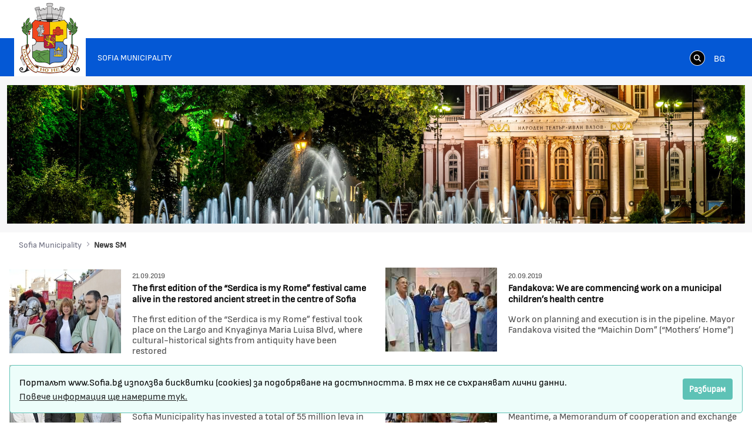

--- FILE ---
content_type: text/html;charset=UTF-8
request_url: https://www.sofia.bg/web/sofia-municipality/news?p_p_id=com_liferay_asset_publisher_web_portlet_AssetPublisherPortlet_INSTANCE_FkzIiA7cePyl&p_p_lifecycle=0&p_p_state=normal&p_p_mode=view&_com_liferay_asset_publisher_web_portlet_AssetPublisherPortlet_INSTANCE_FkzIiA7cePyl_redirect=%2Fweb%2Fsofia-municipality%2Fnews%3Fp_p_id%3D101_INSTANCE_FkzIiA7cePyl%26p_p_lifecycle%3D0%26p_p_state%3Dnormal%26p_p_mode%3Dview%26p_p_col_id%3Dcolumn-1%26p_p_col_count%3D1%26_101_INSTANCE_FkzIiA7cePyl_delta%3D6%26_101_INSTANCE_FkzIiA7cePyl_keywords%3D%26_101_INSTANCE_FkzIiA7cePyl_advancedSearch%3Dfalse%26_101_INSTANCE_FkzIiA7cePyl_andOperator%3Dtrue%26p_r_p_564233524_resetCur%3Dfalse%26_101_INSTANCE_FkzIiA7cePyl_cur%3D29&_com_liferay_asset_publisher_web_portlet_AssetPublisherPortlet_INSTANCE_FkzIiA7cePyl_delta=8&p_r_p_resetCur=false&_com_liferay_asset_publisher_web_portlet_AssetPublisherPortlet_INSTANCE_FkzIiA7cePyl_cur=7
body_size: 20674
content:
































	
		
			<!DOCTYPE html>































































<html class="ltr" dir="ltr" lang="bg-BG">
<head>
	<title>News SM - Sofia Municipality - Портал на Столичната Община - Портал на Столичната Община</title>
	<meta content="width=device-width, initial-scale=1.0, shrink-to-fit=no" name="viewport" />































<meta content="text/html; charset=UTF-8" http-equiv="content-type" />












<script type="importmap">{"imports":{"react-dom":"/o/frontend-js-react-web/__liferay__/exports/react-dom.js","@clayui/breadcrumb":"/o/frontend-taglib-clay/__liferay__/exports/@clayui$breadcrumb.js","@clayui/charts":"/o/frontend-taglib-clay/__liferay__/exports/@clayui$charts.js","@clayui/empty-state":"/o/frontend-taglib-clay/__liferay__/exports/@clayui$empty-state.js","react":"/o/frontend-js-react-web/__liferay__/exports/react.js","react-dom-16":"/o/frontend-js-react-web/__liferay__/exports/react-dom-16.js","@clayui/navigation-bar":"/o/frontend-taglib-clay/__liferay__/exports/@clayui$navigation-bar.js","@clayui/icon":"/o/frontend-taglib-clay/__liferay__/exports/@clayui$icon.js","@clayui/table":"/o/frontend-taglib-clay/__liferay__/exports/@clayui$table.js","@clayui/slider":"/o/frontend-taglib-clay/__liferay__/exports/@clayui$slider.js","@clayui/multi-select":"/o/frontend-taglib-clay/__liferay__/exports/@clayui$multi-select.js","@clayui/nav":"/o/frontend-taglib-clay/__liferay__/exports/@clayui$nav.js","@clayui/provider":"/o/frontend-taglib-clay/__liferay__/exports/@clayui$provider.js","@clayui/panel":"/o/frontend-taglib-clay/__liferay__/exports/@clayui$panel.js","@clayui/list":"/o/frontend-taglib-clay/__liferay__/exports/@clayui$list.js","@liferay/dynamic-data-mapping-form-field-type":"/o/dynamic-data-mapping-form-field-type/__liferay__/index.js","@clayui/date-picker":"/o/frontend-taglib-clay/__liferay__/exports/@clayui$date-picker.js","@clayui/label":"/o/frontend-taglib-clay/__liferay__/exports/@clayui$label.js","@liferay/frontend-js-api/data-set":"/o/frontend-js-dependencies-web/__liferay__/exports/@liferay$js-api$data-set.js","@clayui/core":"/o/frontend-taglib-clay/__liferay__/exports/@clayui$core.js","@clayui/pagination-bar":"/o/frontend-taglib-clay/__liferay__/exports/@clayui$pagination-bar.js","@clayui/layout":"/o/frontend-taglib-clay/__liferay__/exports/@clayui$layout.js","@clayui/multi-step-nav":"/o/frontend-taglib-clay/__liferay__/exports/@clayui$multi-step-nav.js","@liferay/frontend-js-api":"/o/frontend-js-dependencies-web/__liferay__/exports/@liferay$js-api.js","@clayui/toolbar":"/o/frontend-taglib-clay/__liferay__/exports/@clayui$toolbar.js","@clayui/badge":"/o/frontend-taglib-clay/__liferay__/exports/@clayui$badge.js","react-dom-18":"/o/frontend-js-react-web/__liferay__/exports/react-dom-18.js","@clayui/link":"/o/frontend-taglib-clay/__liferay__/exports/@clayui$link.js","@clayui/card":"/o/frontend-taglib-clay/__liferay__/exports/@clayui$card.js","@clayui/tooltip":"/o/frontend-taglib-clay/__liferay__/exports/@clayui$tooltip.js","@clayui/button":"/o/frontend-taglib-clay/__liferay__/exports/@clayui$button.js","@clayui/tabs":"/o/frontend-taglib-clay/__liferay__/exports/@clayui$tabs.js","@clayui/sticker":"/o/frontend-taglib-clay/__liferay__/exports/@clayui$sticker.js","@clayui/form":"/o/frontend-taglib-clay/__liferay__/exports/@clayui$form.js","@clayui/popover":"/o/frontend-taglib-clay/__liferay__/exports/@clayui$popover.js","@clayui/shared":"/o/frontend-taglib-clay/__liferay__/exports/@clayui$shared.js","@clayui/localized-input":"/o/frontend-taglib-clay/__liferay__/exports/@clayui$localized-input.js","@clayui/modal":"/o/frontend-taglib-clay/__liferay__/exports/@clayui$modal.js","@clayui/color-picker":"/o/frontend-taglib-clay/__liferay__/exports/@clayui$color-picker.js","@clayui/pagination":"/o/frontend-taglib-clay/__liferay__/exports/@clayui$pagination.js","@clayui/autocomplete":"/o/frontend-taglib-clay/__liferay__/exports/@clayui$autocomplete.js","@clayui/management-toolbar":"/o/frontend-taglib-clay/__liferay__/exports/@clayui$management-toolbar.js","@clayui/time-picker":"/o/frontend-taglib-clay/__liferay__/exports/@clayui$time-picker.js","@clayui/upper-toolbar":"/o/frontend-taglib-clay/__liferay__/exports/@clayui$upper-toolbar.js","@clayui/loading-indicator":"/o/frontend-taglib-clay/__liferay__/exports/@clayui$loading-indicator.js","@clayui/drop-down":"/o/frontend-taglib-clay/__liferay__/exports/@clayui$drop-down.js","@clayui/data-provider":"/o/frontend-taglib-clay/__liferay__/exports/@clayui$data-provider.js","@liferay/language/":"/o/js/language/","@clayui/css":"/o/frontend-taglib-clay/__liferay__/exports/@clayui$css.js","@clayui/alert":"/o/frontend-taglib-clay/__liferay__/exports/@clayui$alert.js","@clayui/progress-bar":"/o/frontend-taglib-clay/__liferay__/exports/@clayui$progress-bar.js","react-16":"/o/frontend-js-react-web/__liferay__/exports/react-16.js","react-18":"/o/frontend-js-react-web/__liferay__/exports/react-18.js"},"scopes":{}}</script><script data-senna-track="temporary">var Liferay = window.Liferay || {};Liferay.Icons = Liferay.Icons || {};Liferay.Icons.controlPanelSpritemap = 'https://www.sofia.bg/o/admin-theme/images/clay/icons.svg'; Liferay.Icons.spritemap = 'https://www.sofia.bg/o/epsof-0601-theme/images/clay/icons.svg';</script>
<script data-senna-track="permanent" src="/combo?browserId=chrome&minifierType=js&languageId=bg_BG&t=1764317355953&/o/frontend-js-jquery-web/jquery/jquery.min.js&/o/frontend-js-jquery-web/jquery/init.js&/o/frontend-js-jquery-web/jquery/ajax.js&/o/frontend-js-jquery-web/jquery/bootstrap.bundle.min.js&/o/frontend-js-jquery-web/jquery/collapsible_search.js&/o/frontend-js-jquery-web/jquery/fm.js&/o/frontend-js-jquery-web/jquery/form.js&/o/frontend-js-jquery-web/jquery/popper.min.js&/o/frontend-js-jquery-web/jquery/side_navigation.js" type="text/javascript"></script>
<script data-senna-track="permanent" type="text/javascript">window.Liferay = window.Liferay || {}; window.Liferay.CSP = {nonce: ''};</script>
<link data-senna-track="temporary" href="https://www.sofia.bg/web/sofia-municipality/news" rel="canonical" />
<link data-senna-track="temporary" href="https://www.sofia.bg/web/sofia-municipality/news" hreflang="bg-BG" rel="alternate" />
<link data-senna-track="temporary" href="https://www.sofia.bg/en/web/sofia-municipality/news" hreflang="en-US" rel="alternate" />
<link data-senna-track="temporary" href="https://www.sofia.bg/web/sofia-municipality/news" hreflang="x-default" rel="alternate" />


<link href="/documents/58151/68709/SofiaGerb+favicon-32x32/8176b80a-fb1d-1e29-6ec8-5df85f6070f4" rel="apple-touch-icon" />
<link href="/documents/58151/68709/SofiaGerb+favicon-32x32/8176b80a-fb1d-1e29-6ec8-5df85f6070f4" rel="icon" />



<link class="lfr-css-file" data-senna-track="temporary" href="https://www.sofia.bg/o/epsof-0601-theme/css/clay.css?browserId=chrome&amp;themeId=epsof0601_WAR_epsof0601theme&amp;minifierType=css&amp;languageId=bg_BG&amp;t=1756502890000" id="liferayAUICSS" rel="stylesheet" type="text/css" />









	<link href="/combo?browserId=chrome&amp;minifierType=css&amp;themeId=epsof0601_WAR_epsof0601theme&amp;languageId=bg_BG&amp;com_liferay_product_navigation_product_menu_web_portlet_ProductMenuPortlet:%2Fo%2Fproduct-navigation-product-menu-web%2Fcss%2Fmain.css&amp;t=1756502890000" rel="stylesheet" type="text/css"
 data-senna-track="temporary" id="1ffd854d" />








<script type="text/javascript" data-senna-track="temporary">
	// <![CDATA[
		var Liferay = Liferay || {};

		Liferay.Browser = {
			acceptsGzip: function () {
				return true;
			},

			

			getMajorVersion: function () {
				return 131.0;
			},

			getRevision: function () {
				return '537.36';
			},
			getVersion: function () {
				return '131.0';
			},

			

			isAir: function () {
				return false;
			},
			isChrome: function () {
				return true;
			},
			isEdge: function () {
				return false;
			},
			isFirefox: function () {
				return false;
			},
			isGecko: function () {
				return true;
			},
			isIe: function () {
				return false;
			},
			isIphone: function () {
				return false;
			},
			isLinux: function () {
				return false;
			},
			isMac: function () {
				return true;
			},
			isMobile: function () {
				return false;
			},
			isMozilla: function () {
				return false;
			},
			isOpera: function () {
				return false;
			},
			isRtf: function () {
				return true;
			},
			isSafari: function () {
				return true;
			},
			isSun: function () {
				return false;
			},
			isWebKit: function () {
				return true;
			},
			isWindows: function () {
				return false;
			}
		};

		Liferay.Data = Liferay.Data || {};

		Liferay.Data.ICONS_INLINE_SVG = true;

		Liferay.Data.NAV_SELECTOR = '#navigation';

		Liferay.Data.NAV_SELECTOR_MOBILE = '#navigationCollapse';

		Liferay.Data.isCustomizationView = function () {
			return false;
		};

		Liferay.Data.notices = [
			
		];

		(function () {
			var available = {};

			var direction = {};

			

				available['bg_BG'] = 'български\x20\x28България\x29';
				direction['bg_BG'] = 'ltr';

			

				available['en_US'] = 'английски\x20\x28Съединени\x20щати\x29';
				direction['en_US'] = 'ltr';

			

			let _cache = {};

			if (Liferay && Liferay.Language && Liferay.Language._cache) {
				_cache = Liferay.Language._cache;
			}

			Liferay.Language = {
				_cache,
				available,
				direction,
				get: function(key) {
					let value = Liferay.Language._cache[key];

					if (value === undefined) {
						value = key;
					}

					return value;
				}
			};
		})();

		var featureFlags = {"LPD-10964":false,"LPD-37927":false,"LPD-10889":false,"LPS-193884":false,"LPD-30371":false,"LPD-11131":true,"LPS-178642":false,"LPS-193005":false,"LPD-31789":false,"LPD-10562":false,"LPD-11212":false,"COMMERCE-8087":false,"LPD-39304":true,"LPD-13311":true,"LRAC-10757":false,"LPD-35941":false,"LPS-180090":false,"LPS-178052":false,"LPD-21414":false,"LPS-185892":false,"LPS-186620":false,"LPD-40533":true,"LPD-40534":true,"LPS-184404":false,"LPD-40530":true,"LPD-20640":false,"LPS-198183":false,"LPD-38869":false,"LPD-35678":false,"LPD-6378":false,"LPS-153714":false,"LPD-11848":false,"LPS-170670":false,"LPD-7822":false,"LPS-169981":false,"LPD-21926":false,"LPS-177027":false,"LPD-37531":false,"LPD-11003":false,"LPD-36446":false,"LPD-39437":false,"LPS-135430":false,"LPD-20556":false,"LPD-45276":false,"LPS-134060":false,"LPS-164563":false,"LPD-32050":false,"LPS-122920":false,"LPS-199086":false,"LPD-35128":false,"LPD-10588":false,"LPD-13778":true,"LPD-11313":false,"LPD-6368":false,"LPD-34594":false,"LPS-202104":false,"LPD-19955":false,"LPD-35443":false,"LPD-39967":false,"LPD-11235":false,"LPD-11232":false,"LPS-196935":true,"LPD-43542":false,"LPS-176691":false,"LPS-197909":false,"LPD-29516":false,"COMMERCE-8949":false,"LPD-11228":false,"LPS-153813":false,"LPD-17809":false,"COMMERCE-13024":false,"LPS-165482":false,"LPS-193551":false,"LPS-197477":false,"LPS-174816":false,"LPS-186360":false,"LPD-30204":false,"LPD-32867":false,"LPS-153332":false,"LPD-35013":true,"LPS-179669":false,"LPS-174417":false,"LPD-44091":true,"LPD-31212":false,"LPD-18221":false,"LPS-155284":false,"LRAC-15017":false,"LPD-19870":false,"LPS-200108":false,"LPD-20131":false,"LPS-159643":false,"LPS-129412":false,"LPS-169837":false,"LPD-20379":false};

		Liferay.FeatureFlags = Object.keys(featureFlags).reduce(
			(acc, key) => ({
				...acc, [key]: featureFlags[key] === 'true' || featureFlags[key] === true
			}), {}
		);

		Liferay.PortletKeys = {
			DOCUMENT_LIBRARY: 'com_liferay_document_library_web_portlet_DLPortlet',
			DYNAMIC_DATA_MAPPING: 'com_liferay_dynamic_data_mapping_web_portlet_DDMPortlet',
			ITEM_SELECTOR: 'com_liferay_item_selector_web_portlet_ItemSelectorPortlet'
		};

		Liferay.PropsValues = {
			JAVASCRIPT_SINGLE_PAGE_APPLICATION_TIMEOUT: 0,
			UPLOAD_SERVLET_REQUEST_IMPL_MAX_SIZE: 1048576000000
		};

		Liferay.ThemeDisplay = {

			

			
				getLayoutId: function () {
					return '145';
				},

				

				getLayoutRelativeControlPanelURL: function () {
					return '/group/sofia-municipality/~/control_panel/manage?p_p_id=com_liferay_asset_publisher_web_portlet_AssetPublisherPortlet_INSTANCE_FkzIiA7cePyl';
				},

				getLayoutRelativeURL: function () {
					return '/web/sofia-municipality/news';
				},
				getLayoutURL: function () {
					return 'https://www.sofia.bg/web/sofia-municipality/news';
				},
				getParentLayoutId: function () {
					return '2';
				},
				isControlPanel: function () {
					return false;
				},
				isPrivateLayout: function () {
					return 'false';
				},
				isVirtualLayout: function () {
					return false;
				},
			

			getBCP47LanguageId: function () {
				return 'bg-BG';
			},
			getCanonicalURL: function () {

				

				return 'https\x3a\x2f\x2fwww\x2esofia\x2ebg\x2fweb\x2fsofia-municipality\x2fnews';
			},
			getCDNBaseURL: function () {
				return 'https://www.sofia.bg';
			},
			getCDNDynamicResourcesHost: function () {
				return '';
			},
			getCDNHost: function () {
				return '';
			},
			getCompanyGroupId: function () {
				return '20123';
			},
			getCompanyId: function () {
				return '20097';
			},
			getDefaultLanguageId: function () {
				return 'bg_BG';
			},
			getDoAsUserIdEncoded: function () {
				return '';
			},
			getLanguageId: function () {
				return 'bg_BG';
			},
			getParentGroupId: function () {
				return '58151';
			},
			getPathContext: function () {
				return '';
			},
			getPathImage: function () {
				return '/image';
			},
			getPathJavaScript: function () {
				return '/o/frontend-js-web';
			},
			getPathMain: function () {
				return '/c';
			},
			getPathThemeImages: function () {
				return 'https://www.sofia.bg/o/epsof-0601-theme/images';
			},
			getPathThemeRoot: function () {
				return '/o/epsof-0601-theme';
			},
			getPlid: function () {
				return '5372';
			},
			getPortalURL: function () {
				return 'https://www.sofia.bg';
			},
			getRealUserId: function () {
				return '20101';
			},
			getRemoteAddr: function () {
				return '3.143.3.104';
			},
			getRemoteHost: function () {
				return '3.143.3.104';
			},
			getScopeGroupId: function () {
				return '58151';
			},
			getScopeGroupIdOrLiveGroupId: function () {
				return '58151';
			},
			getSessionId: function () {
				return '';
			},
			getSiteAdminURL: function () {
				return 'https://www.sofia.bg/group/sofia-municipality/~/control_panel/manage?p_p_lifecycle=0&p_p_state=maximized&p_p_mode=view';
			},
			getSiteGroupId: function () {
				return '58151';
			},
			getTimeZone: function() {
				return 'Europe/Sofia';
			},
			getURLControlPanel: function() {
				return '/group/control_panel?refererPlid=5372';
			},
			getURLHome: function () {
				return 'https\x3a\x2f\x2fwww\x2esofia\x2ebg\x2fweb\x2fguest\x2fhome';
			},
			getUserEmailAddress: function () {
				return '';
			},
			getUserId: function () {
				return '20101';
			},
			getUserName: function () {
				return '';
			},
			isAddSessionIdToURL: function () {
				return false;
			},
			isImpersonated: function () {
				return false;
			},
			isSignedIn: function () {
				return false;
			},

			isStagedPortlet: function () {
				
					
						return true;
					
					
			},

			isStateExclusive: function () {
				return false;
			},
			isStateMaximized: function () {
				return false;
			},
			isStatePopUp: function () {
				return false;
			}
		};

		var themeDisplay = Liferay.ThemeDisplay;

		Liferay.AUI = {

			

			getCombine: function () {
				return true;
			},
			getComboPath: function () {
				return '/combo/?browserId=chrome&minifierType=&languageId=bg_BG&t=1754293034537&';
			},
			getDateFormat: function () {
				return '%d.%m.%Y.';
			},
			getEditorCKEditorPath: function () {
				return '/o/frontend-editor-ckeditor-web';
			},
			getFilter: function () {
				var filter = 'raw';

				
					
						filter = 'min';
					
					

				return filter;
			},
			getFilterConfig: function () {
				var instance = this;

				var filterConfig = null;

				if (!instance.getCombine()) {
					filterConfig = {
						replaceStr: '.js' + instance.getStaticResourceURLParams(),
						searchExp: '\\.js$'
					};
				}

				return filterConfig;
			},
			getJavaScriptRootPath: function () {
				return '/o/frontend-js-web';
			},
			getPortletRootPath: function () {
				return '/html/portlet';
			},
			getStaticResourceURLParams: function () {
				return '?browserId=chrome&minifierType=&languageId=bg_BG&t=1754293034537';
			}
		};

		Liferay.authToken = 'OXhINwC9';

		

		Liferay.currentURL = '\x2fweb\x2fsofia-municipality\x2fnews\x3fp_p_id\x3dcom_liferay_asset_publisher_web_portlet_AssetPublisherPortlet_INSTANCE_FkzIiA7cePyl\x26p_p_lifecycle\x3d0\x26p_p_state\x3dnormal\x26p_p_mode\x3dview\x26_com_liferay_asset_publisher_web_portlet_AssetPublisherPortlet_INSTANCE_FkzIiA7cePyl_redirect\x3d\x252Fweb\x252Fsofia-municipality\x252Fnews\x253Fp_p_id\x253D101_INSTANCE_FkzIiA7cePyl\x2526p_p_lifecycle\x253D0\x2526p_p_state\x253Dnormal\x2526p_p_mode\x253Dview\x2526p_p_col_id\x253Dcolumn-1\x2526p_p_col_count\x253D1\x2526_101_INSTANCE_FkzIiA7cePyl_delta\x253D6\x2526_101_INSTANCE_FkzIiA7cePyl_keywords\x253D\x2526_101_INSTANCE_FkzIiA7cePyl_advancedSearch\x253Dfalse\x2526_101_INSTANCE_FkzIiA7cePyl_andOperator\x253Dtrue\x2526p_r_p_564233524_resetCur\x253Dfalse\x2526_101_INSTANCE_FkzIiA7cePyl_cur\x253D29\x26_com_liferay_asset_publisher_web_portlet_AssetPublisherPortlet_INSTANCE_FkzIiA7cePyl_delta\x3d8\x26p_r_p_resetCur\x3dfalse\x26_com_liferay_asset_publisher_web_portlet_AssetPublisherPortlet_INSTANCE_FkzIiA7cePyl_cur\x3d7';
		Liferay.currentURLEncoded = '\x252Fweb\x252Fsofia-municipality\x252Fnews\x253Fp_p_id\x253Dcom_liferay_asset_publisher_web_portlet_AssetPublisherPortlet_INSTANCE_FkzIiA7cePyl\x2526p_p_lifecycle\x253D0\x2526p_p_state\x253Dnormal\x2526p_p_mode\x253Dview\x2526_com_liferay_asset_publisher_web_portlet_AssetPublisherPortlet_INSTANCE_FkzIiA7cePyl_redirect\x253D\x25252Fweb\x25252Fsofia-municipality\x25252Fnews\x25253Fp_p_id\x25253D101_INSTANCE_FkzIiA7cePyl\x252526p_p_lifecycle\x25253D0\x252526p_p_state\x25253Dnormal\x252526p_p_mode\x25253Dview\x252526p_p_col_id\x25253Dcolumn-1\x252526p_p_col_count\x25253D1\x252526_101_INSTANCE_FkzIiA7cePyl_delta\x25253D6\x252526_101_INSTANCE_FkzIiA7cePyl_keywords\x25253D\x252526_101_INSTANCE_FkzIiA7cePyl_advancedSearch\x25253Dfalse\x252526_101_INSTANCE_FkzIiA7cePyl_andOperator\x25253Dtrue\x252526p_r_p_564233524_resetCur\x25253Dfalse\x252526_101_INSTANCE_FkzIiA7cePyl_cur\x25253D29\x2526_com_liferay_asset_publisher_web_portlet_AssetPublisherPortlet_INSTANCE_FkzIiA7cePyl_delta\x253D8\x2526p_r_p_resetCur\x253Dfalse\x2526_com_liferay_asset_publisher_web_portlet_AssetPublisherPortlet_INSTANCE_FkzIiA7cePyl_cur\x253D7';
	// ]]>
</script>

<script data-senna-track="temporary" type="text/javascript">window.__CONFIG__= {basePath: '',combine: true, defaultURLParams: null, explainResolutions: false, exposeGlobal: false, logLevel: 'warn', moduleType: 'module', namespace:'Liferay', nonce: '', reportMismatchedAnonymousModules: 'warn', resolvePath: '/o/js_resolve_modules', url: '/combo/?browserId=chrome&minifierType=js&languageId=bg_BG&t=1754293034537&', waitTimeout: 60000};</script><script data-senna-track="permanent" src="/o/frontend-js-loader-modules-extender/loader.js?&mac=9WaMmhziBCkScHZwrrVcOR7VZF4=&browserId=chrome&languageId=bg_BG&minifierType=js" type="text/javascript"></script><script data-senna-track="permanent" src="/combo?browserId=chrome&minifierType=js&languageId=bg_BG&t=1754293034537&/o/frontend-js-aui-web/aui/aui/aui-min.js&/o/frontend-js-aui-web/liferay/modules.js&/o/frontend-js-aui-web/liferay/aui_sandbox.js&/o/frontend-js-aui-web/aui/attribute-base/attribute-base-min.js&/o/frontend-js-aui-web/aui/attribute-complex/attribute-complex-min.js&/o/frontend-js-aui-web/aui/attribute-core/attribute-core-min.js&/o/frontend-js-aui-web/aui/attribute-observable/attribute-observable-min.js&/o/frontend-js-aui-web/aui/attribute-extras/attribute-extras-min.js&/o/frontend-js-aui-web/aui/event-custom-base/event-custom-base-min.js&/o/frontend-js-aui-web/aui/event-custom-complex/event-custom-complex-min.js&/o/frontend-js-aui-web/aui/oop/oop-min.js&/o/frontend-js-aui-web/aui/aui-base-lang/aui-base-lang-min.js&/o/frontend-js-aui-web/liferay/dependency.js&/o/frontend-js-aui-web/liferay/util.js&/o/frontend-js-aui-web/aui/aui-base-html5-shiv/aui-base-html5-shiv-min.js&/o/frontend-js-aui-web/aui/arraylist-add/arraylist-add-min.js&/o/frontend-js-aui-web/aui/arraylist-filter/arraylist-filter-min.js&/o/frontend-js-aui-web/aui/arraylist/arraylist-min.js&/o/frontend-js-aui-web/aui/array-extras/array-extras-min.js&/o/frontend-js-aui-web/aui/array-invoke/array-invoke-min.js&/o/frontend-js-aui-web/aui/base-base/base-base-min.js&/o/frontend-js-aui-web/aui/base-pluginhost/base-pluginhost-min.js&/o/frontend-js-aui-web/aui/classnamemanager/classnamemanager-min.js&/o/frontend-js-aui-web/aui/datatype-xml-format/datatype-xml-format-min.js&/o/frontend-js-aui-web/aui/datatype-xml-parse/datatype-xml-parse-min.js&/o/frontend-js-aui-web/aui/dom-base/dom-base-min.js&/o/frontend-js-aui-web/aui/dom-core/dom-core-min.js&/o/frontend-js-aui-web/aui/dom-screen/dom-screen-min.js&/o/frontend-js-aui-web/aui/dom-style/dom-style-min.js&/o/frontend-js-aui-web/aui/event-base/event-base-min.js&/o/frontend-js-aui-web/aui/event-delegate/event-delegate-min.js&/o/frontend-js-aui-web/aui/event-focus/event-focus-min.js" type="text/javascript"></script>
<script data-senna-track="permanent" src="/combo?browserId=chrome&minifierType=js&languageId=bg_BG&t=1754293034537&/o/frontend-js-aui-web/aui/event-hover/event-hover-min.js&/o/frontend-js-aui-web/aui/event-key/event-key-min.js&/o/frontend-js-aui-web/aui/event-mouseenter/event-mouseenter-min.js&/o/frontend-js-aui-web/aui/event-mousewheel/event-mousewheel-min.js&/o/frontend-js-aui-web/aui/event-outside/event-outside-min.js&/o/frontend-js-aui-web/aui/event-resize/event-resize-min.js&/o/frontend-js-aui-web/aui/event-simulate/event-simulate-min.js&/o/frontend-js-aui-web/aui/event-synthetic/event-synthetic-min.js&/o/frontend-js-aui-web/aui/intl/intl-min.js&/o/frontend-js-aui-web/aui/io-base/io-base-min.js&/o/frontend-js-aui-web/aui/io-form/io-form-min.js&/o/frontend-js-aui-web/aui/io-queue/io-queue-min.js&/o/frontend-js-aui-web/aui/io-upload-iframe/io-upload-iframe-min.js&/o/frontend-js-aui-web/aui/io-xdr/io-xdr-min.js&/o/frontend-js-aui-web/aui/json-parse/json-parse-min.js&/o/frontend-js-aui-web/aui/json-stringify/json-stringify-min.js&/o/frontend-js-aui-web/aui/node-base/node-base-min.js&/o/frontend-js-aui-web/aui/node-core/node-core-min.js&/o/frontend-js-aui-web/aui/node-event-delegate/node-event-delegate-min.js&/o/frontend-js-aui-web/aui/node-event-simulate/node-event-simulate-min.js&/o/frontend-js-aui-web/aui/node-focusmanager/node-focusmanager-min.js&/o/frontend-js-aui-web/aui/node-pluginhost/node-pluginhost-min.js&/o/frontend-js-aui-web/aui/node-screen/node-screen-min.js&/o/frontend-js-aui-web/aui/node-style/node-style-min.js&/o/frontend-js-aui-web/aui/plugin/plugin-min.js&/o/frontend-js-aui-web/aui/pluginhost-base/pluginhost-base-min.js&/o/frontend-js-aui-web/aui/pluginhost-config/pluginhost-config-min.js&/o/frontend-js-aui-web/aui/querystring-stringify-simple/querystring-stringify-simple-min.js&/o/frontend-js-aui-web/aui/queue-promote/queue-promote-min.js&/o/frontend-js-aui-web/aui/selector-css2/selector-css2-min.js&/o/frontend-js-aui-web/aui/selector-css3/selector-css3-min.js" type="text/javascript"></script>
<script data-senna-track="permanent" src="/combo?browserId=chrome&minifierType=js&languageId=bg_BG&t=1754293034537&/o/frontend-js-aui-web/aui/selector-native/selector-native-min.js&/o/frontend-js-aui-web/aui/selector/selector-min.js&/o/frontend-js-aui-web/aui/widget-base/widget-base-min.js&/o/frontend-js-aui-web/aui/widget-htmlparser/widget-htmlparser-min.js&/o/frontend-js-aui-web/aui/widget-skin/widget-skin-min.js&/o/frontend-js-aui-web/aui/widget-uievents/widget-uievents-min.js&/o/frontend-js-aui-web/aui/yui-throttle/yui-throttle-min.js&/o/frontend-js-aui-web/aui/aui-base-core/aui-base-core-min.js&/o/frontend-js-aui-web/aui/aui-classnamemanager/aui-classnamemanager-min.js&/o/frontend-js-aui-web/aui/aui-component/aui-component-min.js&/o/frontend-js-aui-web/aui/aui-debounce/aui-debounce-min.js&/o/frontend-js-aui-web/aui/aui-delayed-task-deprecated/aui-delayed-task-deprecated-min.js&/o/frontend-js-aui-web/aui/aui-event-base/aui-event-base-min.js&/o/frontend-js-aui-web/aui/aui-event-input/aui-event-input-min.js&/o/frontend-js-aui-web/aui/aui-form-validator/aui-form-validator-min.js&/o/frontend-js-aui-web/aui/aui-node-base/aui-node-base-min.js&/o/frontend-js-aui-web/aui/aui-node-html5/aui-node-html5-min.js&/o/frontend-js-aui-web/aui/aui-selector/aui-selector-min.js&/o/frontend-js-aui-web/aui/aui-timer/aui-timer-min.js&/o/frontend-js-aui-web/liferay/form.js&/o/frontend-js-aui-web/liferay/icon.js&/o/frontend-js-aui-web/liferay/menu.js&/o/frontend-js-aui-web/aui/async-queue/async-queue-min.js&/o/frontend-js-aui-web/aui/base-build/base-build-min.js&/o/frontend-js-aui-web/aui/cookie/cookie-min.js&/o/frontend-js-aui-web/aui/event-touch/event-touch-min.js&/o/frontend-js-aui-web/aui/overlay/overlay-min.js&/o/frontend-js-aui-web/aui/querystring-stringify/querystring-stringify-min.js&/o/frontend-js-aui-web/aui/widget-child/widget-child-min.js&/o/frontend-js-aui-web/aui/widget-position-align/widget-position-align-min.js&/o/frontend-js-aui-web/aui/widget-position-constrain/widget-position-constrain-min.js" type="text/javascript"></script>
<script data-senna-track="permanent" src="/combo?browserId=chrome&minifierType=js&languageId=bg_BG&t=1754293034537&/o/frontend-js-aui-web/aui/widget-position/widget-position-min.js&/o/frontend-js-aui-web/aui/widget-stack/widget-stack-min.js&/o/frontend-js-aui-web/aui/widget-stdmod/widget-stdmod-min.js&/o/frontend-js-aui-web/aui/aui-aria/aui-aria-min.js&/o/frontend-js-aui-web/aui/aui-io-plugin-deprecated/aui-io-plugin-deprecated-min.js&/o/frontend-js-aui-web/aui/aui-io-request/aui-io-request-min.js&/o/frontend-js-aui-web/aui/aui-loading-mask-deprecated/aui-loading-mask-deprecated-min.js&/o/frontend-js-aui-web/aui/aui-overlay-base-deprecated/aui-overlay-base-deprecated-min.js&/o/frontend-js-aui-web/aui/aui-overlay-context-deprecated/aui-overlay-context-deprecated-min.js&/o/frontend-js-aui-web/aui/aui-overlay-manager-deprecated/aui-overlay-manager-deprecated-min.js&/o/frontend-js-aui-web/aui/aui-overlay-mask-deprecated/aui-overlay-mask-deprecated-min.js&/o/frontend-js-aui-web/aui/aui-parse-content/aui-parse-content-min.js&/o/frontend-js-aui-web/liferay/session.js&/o/frontend-js-aui-web/liferay/deprecated.js&/o/frontend-js-web/liferay/dom_task_runner.js&/o/frontend-js-web/liferay/events.js&/o/frontend-js-web/liferay/lazy_load.js&/o/frontend-js-web/liferay/liferay.js&/o/frontend-js-web/liferay/global.bundle.js&/o/frontend-js-web/liferay/portlet.js&/o/frontend-js-web/liferay/workflow.js&/o/oauth2-provider-web/js/liferay.js" type="text/javascript"></script>
<script data-senna-track="temporary" type="text/javascript">window.Liferay = Liferay || {}; window.Liferay.OAuth2 = {getAuthorizeURL: function() {return 'https://www.sofia.bg/o/oauth2/authorize';}, getBuiltInRedirectURL: function() {return 'https://www.sofia.bg/o/oauth2/redirect';}, getIntrospectURL: function() { return 'https://www.sofia.bg/o/oauth2/introspect';}, getTokenURL: function() {return 'https://www.sofia.bg/o/oauth2/token';}, getUserAgentApplication: function(externalReferenceCode) {return Liferay.OAuth2._userAgentApplications[externalReferenceCode];}, _userAgentApplications: {}}</script><script data-senna-track="temporary" type="text/javascript">try {var MODULE_MAIN='dynamic-data-mapping-web@5.0.115/index';var MODULE_PATH='/o/dynamic-data-mapping-web';/**
 * SPDX-FileCopyrightText: (c) 2000 Liferay, Inc. https://liferay.com
 * SPDX-License-Identifier: LGPL-2.1-or-later OR LicenseRef-Liferay-DXP-EULA-2.0.0-2023-06
 */

(function () {
	const LiferayAUI = Liferay.AUI;

	AUI().applyConfig({
		groups: {
			ddm: {
				base: MODULE_PATH + '/js/legacy/',
				combine: Liferay.AUI.getCombine(),
				filter: LiferayAUI.getFilterConfig(),
				modules: {
					'liferay-ddm-form': {
						path: 'ddm_form.js',
						requires: [
							'aui-base',
							'aui-datatable',
							'aui-datatype',
							'aui-image-viewer',
							'aui-parse-content',
							'aui-set',
							'aui-sortable-list',
							'json',
							'liferay-form',
							'liferay-map-base',
							'liferay-translation-manager',
							'liferay-util-window',
						],
					},
					'liferay-portlet-dynamic-data-mapping': {
						condition: {
							trigger: 'liferay-document-library',
						},
						path: 'main.js',
						requires: [
							'arraysort',
							'aui-form-builder-deprecated',
							'aui-form-validator',
							'aui-map',
							'aui-text-unicode',
							'json',
							'liferay-menu',
							'liferay-translation-manager',
							'liferay-util-window',
							'text',
						],
					},
					'liferay-portlet-dynamic-data-mapping-custom-fields': {
						condition: {
							trigger: 'liferay-document-library',
						},
						path: 'custom_fields.js',
						requires: ['liferay-portlet-dynamic-data-mapping'],
					},
				},
				root: MODULE_PATH + '/js/legacy/',
			},
		},
	});
})();
} catch(error) {console.error(error);}try {var MODULE_MAIN='frontend-editor-alloyeditor-web@5.0.56/index';var MODULE_PATH='/o/frontend-editor-alloyeditor-web';/**
 * SPDX-FileCopyrightText: (c) 2000 Liferay, Inc. https://liferay.com
 * SPDX-License-Identifier: LGPL-2.1-or-later OR LicenseRef-Liferay-DXP-EULA-2.0.0-2023-06
 */

(function () {
	AUI().applyConfig({
		groups: {
			alloyeditor: {
				base: MODULE_PATH + '/js/legacy/',
				combine: Liferay.AUI.getCombine(),
				filter: Liferay.AUI.getFilterConfig(),
				modules: {
					'liferay-alloy-editor': {
						path: 'alloyeditor.js',
						requires: [
							'aui-component',
							'liferay-portlet-base',
							'timers',
						],
					},
					'liferay-alloy-editor-source': {
						path: 'alloyeditor_source.js',
						requires: [
							'aui-debounce',
							'liferay-fullscreen-source-editor',
							'liferay-source-editor',
							'plugin',
						],
					},
				},
				root: MODULE_PATH + '/js/legacy/',
			},
		},
	});
})();
} catch(error) {console.error(error);}try {var MODULE_MAIN='exportimport-web@5.0.100/index';var MODULE_PATH='/o/exportimport-web';/**
 * SPDX-FileCopyrightText: (c) 2000 Liferay, Inc. https://liferay.com
 * SPDX-License-Identifier: LGPL-2.1-or-later OR LicenseRef-Liferay-DXP-EULA-2.0.0-2023-06
 */

(function () {
	AUI().applyConfig({
		groups: {
			exportimportweb: {
				base: MODULE_PATH + '/js/legacy/',
				combine: Liferay.AUI.getCombine(),
				filter: Liferay.AUI.getFilterConfig(),
				modules: {
					'liferay-export-import-export-import': {
						path: 'main.js',
						requires: [
							'aui-datatype',
							'aui-dialog-iframe-deprecated',
							'aui-modal',
							'aui-parse-content',
							'aui-toggler',
							'liferay-portlet-base',
							'liferay-util-window',
						],
					},
				},
				root: MODULE_PATH + '/js/legacy/',
			},
		},
	});
})();
} catch(error) {console.error(error);}try {var MODULE_MAIN='staging-processes-web@5.0.65/index';var MODULE_PATH='/o/staging-processes-web';/**
 * SPDX-FileCopyrightText: (c) 2000 Liferay, Inc. https://liferay.com
 * SPDX-License-Identifier: LGPL-2.1-or-later OR LicenseRef-Liferay-DXP-EULA-2.0.0-2023-06
 */

(function () {
	AUI().applyConfig({
		groups: {
			stagingprocessesweb: {
				base: MODULE_PATH + '/js/legacy/',
				combine: Liferay.AUI.getCombine(),
				filter: Liferay.AUI.getFilterConfig(),
				modules: {
					'liferay-staging-processes-export-import': {
						path: 'main.js',
						requires: [
							'aui-datatype',
							'aui-dialog-iframe-deprecated',
							'aui-modal',
							'aui-parse-content',
							'aui-toggler',
							'liferay-portlet-base',
							'liferay-util-window',
						],
					},
				},
				root: MODULE_PATH + '/js/legacy/',
			},
		},
	});
})();
} catch(error) {console.error(error);}try {var MODULE_MAIN='@liferay/frontend-js-react-web@5.0.54/index';var MODULE_PATH='/o/frontend-js-react-web';/**
 * SPDX-FileCopyrightText: (c) 2000 Liferay, Inc. https://liferay.com
 * SPDX-License-Identifier: LGPL-2.1-or-later OR LicenseRef-Liferay-DXP-EULA-2.0.0-2023-06
 */

(function () {
	AUI().applyConfig({
		groups: {
			react: {

				// eslint-disable-next-line
				mainModule: MODULE_MAIN,
			},
		},
	});
})();
} catch(error) {console.error(error);}try {var MODULE_MAIN='@liferay/document-library-web@6.0.198/index';var MODULE_PATH='/o/document-library-web';/**
 * SPDX-FileCopyrightText: (c) 2000 Liferay, Inc. https://liferay.com
 * SPDX-License-Identifier: LGPL-2.1-or-later OR LicenseRef-Liferay-DXP-EULA-2.0.0-2023-06
 */

(function () {
	AUI().applyConfig({
		groups: {
			dl: {
				base: MODULE_PATH + '/js/legacy/',
				combine: Liferay.AUI.getCombine(),
				filter: Liferay.AUI.getFilterConfig(),
				modules: {
					'document-library-upload-component': {
						path: 'DocumentLibraryUpload.js',
						requires: [
							'aui-component',
							'aui-data-set-deprecated',
							'aui-overlay-manager-deprecated',
							'aui-overlay-mask-deprecated',
							'aui-parse-content',
							'aui-progressbar',
							'aui-template-deprecated',
							'liferay-search-container',
							'querystring-parse-simple',
							'uploader',
						],
					},
				},
				root: MODULE_PATH + '/js/legacy/',
			},
		},
	});
})();
} catch(error) {console.error(error);}try {var MODULE_MAIN='portal-workflow-kaleo-designer-web@5.0.146/index';var MODULE_PATH='/o/portal-workflow-kaleo-designer-web';/**
 * SPDX-FileCopyrightText: (c) 2000 Liferay, Inc. https://liferay.com
 * SPDX-License-Identifier: LGPL-2.1-or-later OR LicenseRef-Liferay-DXP-EULA-2.0.0-2023-06
 */

(function () {
	AUI().applyConfig({
		groups: {
			'kaleo-designer': {
				base: MODULE_PATH + '/designer/js/legacy/',
				combine: Liferay.AUI.getCombine(),
				filter: Liferay.AUI.getFilterConfig(),
				modules: {
					'liferay-kaleo-designer-autocomplete-util': {
						path: 'autocomplete_util.js',
						requires: ['autocomplete', 'autocomplete-highlighters'],
					},
					'liferay-kaleo-designer-definition-diagram-controller': {
						path: 'definition_diagram_controller.js',
						requires: [
							'liferay-kaleo-designer-field-normalizer',
							'liferay-kaleo-designer-utils',
						],
					},
					'liferay-kaleo-designer-dialogs': {
						path: 'dialogs.js',
						requires: ['liferay-util-window'],
					},
					'liferay-kaleo-designer-editors': {
						path: 'editors.js',
						requires: [
							'aui-ace-editor',
							'aui-ace-editor-mode-xml',
							'aui-base',
							'aui-datatype',
							'aui-node',
							'liferay-kaleo-designer-autocomplete-util',
							'liferay-kaleo-designer-utils',
						],
					},
					'liferay-kaleo-designer-field-normalizer': {
						path: 'field_normalizer.js',
						requires: ['liferay-kaleo-designer-remote-services'],
					},
					'liferay-kaleo-designer-nodes': {
						path: 'nodes.js',
						requires: [
							'aui-datatable',
							'aui-datatype',
							'aui-diagram-builder',
							'liferay-kaleo-designer-editors',
							'liferay-kaleo-designer-utils',
						],
					},
					'liferay-kaleo-designer-remote-services': {
						path: 'remote_services.js',
						requires: ['aui-io'],
					},
					'liferay-kaleo-designer-templates': {
						path: 'templates.js',
						requires: ['aui-tpl-snippets-deprecated'],
					},
					'liferay-kaleo-designer-utils': {
						path: 'utils.js',
						requires: [],
					},
					'liferay-kaleo-designer-xml-definition': {
						path: 'xml_definition.js',
						requires: [
							'aui-base',
							'aui-component',
							'dataschema-xml',
							'datatype-xml',
						],
					},
					'liferay-kaleo-designer-xml-definition-serializer': {
						path: 'xml_definition_serializer.js',
						requires: ['escape', 'liferay-kaleo-designer-xml-util'],
					},
					'liferay-kaleo-designer-xml-util': {
						path: 'xml_util.js',
						requires: ['aui-base'],
					},
					'liferay-portlet-kaleo-designer': {
						path: 'main.js',
						requires: [
							'aui-ace-editor',
							'aui-ace-editor-mode-xml',
							'aui-tpl-snippets-deprecated',
							'dataschema-xml',
							'datasource',
							'datatype-xml',
							'event-valuechange',
							'io-form',
							'liferay-kaleo-designer-autocomplete-util',
							'liferay-kaleo-designer-editors',
							'liferay-kaleo-designer-nodes',
							'liferay-kaleo-designer-remote-services',
							'liferay-kaleo-designer-utils',
							'liferay-kaleo-designer-xml-util',
							'liferay-util-window',
						],
					},
				},
				root: MODULE_PATH + '/designer/js/legacy/',
			},
		},
	});
})();
} catch(error) {console.error(error);}try {var MODULE_MAIN='portal-search-web@6.0.148/index';var MODULE_PATH='/o/portal-search-web';/**
 * SPDX-FileCopyrightText: (c) 2000 Liferay, Inc. https://liferay.com
 * SPDX-License-Identifier: LGPL-2.1-or-later OR LicenseRef-Liferay-DXP-EULA-2.0.0-2023-06
 */

(function () {
	AUI().applyConfig({
		groups: {
			search: {
				base: MODULE_PATH + '/js/',
				combine: Liferay.AUI.getCombine(),
				filter: Liferay.AUI.getFilterConfig(),
				modules: {
					'liferay-search-custom-range-facet': {
						path: 'custom_range_facet.js',
						requires: ['aui-form-validator'],
					},
				},
				root: MODULE_PATH + '/js/',
			},
		},
	});
})();
} catch(error) {console.error(error);}try {var MODULE_MAIN='calendar-web@5.0.105/index';var MODULE_PATH='/o/calendar-web';/**
 * SPDX-FileCopyrightText: (c) 2000 Liferay, Inc. https://liferay.com
 * SPDX-License-Identifier: LGPL-2.1-or-later OR LicenseRef-Liferay-DXP-EULA-2.0.0-2023-06
 */

(function () {
	AUI().applyConfig({
		groups: {
			calendar: {
				base: MODULE_PATH + '/js/legacy/',
				combine: Liferay.AUI.getCombine(),
				filter: Liferay.AUI.getFilterConfig(),
				modules: {
					'liferay-calendar-a11y': {
						path: 'calendar_a11y.js',
						requires: ['calendar'],
					},
					'liferay-calendar-container': {
						path: 'calendar_container.js',
						requires: [
							'aui-alert',
							'aui-base',
							'aui-component',
							'liferay-portlet-base',
						],
					},
					'liferay-calendar-date-picker-sanitizer': {
						path: 'date_picker_sanitizer.js',
						requires: ['aui-base'],
					},
					'liferay-calendar-interval-selector': {
						path: 'interval_selector.js',
						requires: ['aui-base', 'liferay-portlet-base'],
					},
					'liferay-calendar-interval-selector-scheduler-event-link': {
						path: 'interval_selector_scheduler_event_link.js',
						requires: ['aui-base', 'liferay-portlet-base'],
					},
					'liferay-calendar-list': {
						path: 'calendar_list.js',
						requires: [
							'aui-template-deprecated',
							'liferay-scheduler',
						],
					},
					'liferay-calendar-message-util': {
						path: 'message_util.js',
						requires: ['liferay-util-window'],
					},
					'liferay-calendar-recurrence-converter': {
						path: 'recurrence_converter.js',
						requires: [],
					},
					'liferay-calendar-recurrence-dialog': {
						path: 'recurrence.js',
						requires: [
							'aui-base',
							'liferay-calendar-recurrence-util',
						],
					},
					'liferay-calendar-recurrence-util': {
						path: 'recurrence_util.js',
						requires: ['aui-base', 'liferay-util-window'],
					},
					'liferay-calendar-reminders': {
						path: 'calendar_reminders.js',
						requires: ['aui-base'],
					},
					'liferay-calendar-remote-services': {
						path: 'remote_services.js',
						requires: [
							'aui-base',
							'aui-component',
							'liferay-calendar-util',
							'liferay-portlet-base',
						],
					},
					'liferay-calendar-session-listener': {
						path: 'session_listener.js',
						requires: ['aui-base', 'liferay-scheduler'],
					},
					'liferay-calendar-simple-color-picker': {
						path: 'simple_color_picker.js',
						requires: ['aui-base', 'aui-template-deprecated'],
					},
					'liferay-calendar-simple-menu': {
						path: 'simple_menu.js',
						requires: [
							'aui-base',
							'aui-template-deprecated',
							'event-outside',
							'event-touch',
							'widget-modality',
							'widget-position',
							'widget-position-align',
							'widget-position-constrain',
							'widget-stack',
							'widget-stdmod',
						],
					},
					'liferay-calendar-util': {
						path: 'calendar_util.js',
						requires: [
							'aui-datatype',
							'aui-io',
							'aui-scheduler',
							'aui-toolbar',
							'autocomplete',
							'autocomplete-highlighters',
						],
					},
					'liferay-scheduler': {
						path: 'scheduler.js',
						requires: [
							'async-queue',
							'aui-datatype',
							'aui-scheduler',
							'dd-plugin',
							'liferay-calendar-a11y',
							'liferay-calendar-message-util',
							'liferay-calendar-recurrence-converter',
							'liferay-calendar-recurrence-util',
							'liferay-calendar-util',
							'liferay-scheduler-event-recorder',
							'liferay-scheduler-models',
							'promise',
							'resize-plugin',
						],
					},
					'liferay-scheduler-event-recorder': {
						path: 'scheduler_event_recorder.js',
						requires: [
							'dd-plugin',
							'liferay-calendar-util',
							'resize-plugin',
						],
					},
					'liferay-scheduler-models': {
						path: 'scheduler_models.js',
						requires: [
							'aui-datatype',
							'dd-plugin',
							'liferay-calendar-util',
						],
					},
				},
				root: MODULE_PATH + '/js/legacy/',
			},
		},
	});
})();
} catch(error) {console.error(error);}try {var MODULE_MAIN='@liferay/frontend-js-state-web@1.0.30/index';var MODULE_PATH='/o/frontend-js-state-web';/**
 * SPDX-FileCopyrightText: (c) 2000 Liferay, Inc. https://liferay.com
 * SPDX-License-Identifier: LGPL-2.1-or-later OR LicenseRef-Liferay-DXP-EULA-2.0.0-2023-06
 */

(function () {
	AUI().applyConfig({
		groups: {
			state: {

				// eslint-disable-next-line
				mainModule: MODULE_MAIN,
			},
		},
	});
})();
} catch(error) {console.error(error);}try {var MODULE_MAIN='contacts-web@5.0.65/index';var MODULE_PATH='/o/contacts-web';/**
 * SPDX-FileCopyrightText: (c) 2000 Liferay, Inc. https://liferay.com
 * SPDX-License-Identifier: LGPL-2.1-or-later OR LicenseRef-Liferay-DXP-EULA-2.0.0-2023-06
 */

(function () {
	AUI().applyConfig({
		groups: {
			contactscenter: {
				base: MODULE_PATH + '/js/legacy/',
				combine: Liferay.AUI.getCombine(),
				filter: Liferay.AUI.getFilterConfig(),
				modules: {
					'liferay-contacts-center': {
						path: 'main.js',
						requires: [
							'aui-io-plugin-deprecated',
							'aui-toolbar',
							'autocomplete-base',
							'datasource-io',
							'json-parse',
							'liferay-portlet-base',
							'liferay-util-window',
						],
					},
				},
				root: MODULE_PATH + '/js/legacy/',
			},
		},
	});
})();
} catch(error) {console.error(error);}try {var MODULE_MAIN='frontend-js-components-web@2.0.80/index';var MODULE_PATH='/o/frontend-js-components-web';/**
 * SPDX-FileCopyrightText: (c) 2000 Liferay, Inc. https://liferay.com
 * SPDX-License-Identifier: LGPL-2.1-or-later OR LicenseRef-Liferay-DXP-EULA-2.0.0-2023-06
 */

(function () {
	AUI().applyConfig({
		groups: {
			components: {

				// eslint-disable-next-line
				mainModule: MODULE_MAIN,
			},
		},
	});
})();
} catch(error) {console.error(error);}</script>




<script type="text/javascript" data-senna-track="temporary">
	// <![CDATA[
		
			
				
		

		
	// ]]>
</script>





	
		

			

			
		
		



	
		

			

			
		
		



	
		

			

			
				<!-- Matomo -->
<script>
  var _paq = window._paq = window._paq || [];
  /* tracker methods like "setCustomDimension" should be called before "trackPageView" */
  _paq.push(['trackPageView']);
  _paq.push(['enableLinkTracking']);
  (function() {
    var u="//matomo.sofia.bg/analytics/";
    _paq.push(['setTrackerUrl', u+'matomo.php']);
    _paq.push(['setSiteId', '9']);
    var d=document, g=d.createElement('script'), s=d.getElementsByTagName('script')[0];
    g.async=true; g.src=u+'matomo.js'; s.parentNode.insertBefore(g,s);
  })();
</script>
<!-- End Matomo Code -->
			
		
	












	



















<link class="lfr-css-file" data-senna-track="temporary" href="https://www.sofia.bg/o/epsof-0601-theme/css/main.css?browserId=chrome&amp;themeId=epsof0601_WAR_epsof0601theme&amp;minifierType=css&amp;languageId=bg_BG&amp;t=1756502890000" id="liferayThemeCSS" rel="stylesheet" type="text/css" />








	<style data-senna-track="temporary" type="text/css">

		

			

		

			

		

			

		

			

		

			

		

	</style>


<style data-senna-track="temporary" type="text/css">
	:root {
		--container-max-sm: 540px;
		--h4-font-size: 1rem;
		--font-weight-bold: 700;
		--rounded-pill: 50rem;
		--display4-weight: 300;
		--danger: #da1414;
		--display2-size: 5.5rem;
		--body-bg: #fff;
		--display2-weight: 300;
		--display1-weight: 300;
		--display3-weight: 300;
		--box-shadow-sm: 0 .125rem .25rem rgba(0, 0, 0, .075);
		--font-weight-lighter: lighter;
		--h3-font-size: 1.1875rem;
		--btn-outline-primary-hover-border-color: #0b5fff;
		--transition-collapse: height .35s ease;
		--blockquote-small-color: #6b6c7e;
		--gray-200: #f1f2f5;
		--btn-secondary-hover-background-color: #f7f8f9;
		--gray-600: #6b6c7e;
		--secondary: #6b6c7e;
		--btn-outline-primary-color: #0b5fff;
		--btn-link-hover-color: #004ad7;
		--hr-border-color: rgba(0, 0, 0, .1);
		--hr-border-margin-y: 1rem;
		--light: #f1f2f5;
		--btn-outline-primary-hover-color: #0b5fff;
		--btn-secondary-background-color: #fff;
		--btn-outline-secondary-hover-border-color: transparent;
		--display3-size: 4.5rem;
		--primary: #0b5fff;
		--container-max-md: 720px;
		--border-radius-sm: 0.1875rem;
		--display-line-height: 1.2;
		--h6-font-size: 0.8125rem;
		--h2-font-size: 1.375rem;
		--aspect-ratio-4-to-3: 75%;
		--spacer-10: 10rem;
		--font-weight-semi-bold: 600;
		--font-weight-normal: 400;
		--dark: #272833;
		--blockquote-small-font-size: 80%;
		--h5-font-size: 0.875rem;
		--blockquote-font-size: 1.25rem;
		--brand-color-3: #2e5aac;
		--brand-color-2: #6b6c7e;
		--brand-color-1: #0b5fff;
		--transition-fade: opacity .15s linear;
		--display4-size: 3.5rem;
		--border-radius-lg: 0.375rem;
		--btn-primary-hover-color: #fff;
		--display1-size: 6rem;
		--brand-color-4: #30313f;
		--black: #000;
		--lighter: #f7f8f9;
		--gray-300: #e7e7ed;
		--gray-700: #495057;
		--btn-secondary-border-color: #cdced9;
		--btn-outline-secondary-hover-color: #272833;
		--body-color: #272833;
		--btn-outline-secondary-hover-background-color: rgba(39, 40, 51, 0.03);
		--btn-primary-color: #fff;
		--btn-secondary-color: #6b6c7e;
		--btn-secondary-hover-border-color: #cdced9;
		--box-shadow-lg: 0 1rem 3rem rgba(0, 0, 0, .175);
		--container-max-lg: 960px;
		--btn-outline-primary-border-color: #0b5fff;
		--aspect-ratio: 100%;
		--gray-dark: #393a4a;
		--aspect-ratio-16-to-9: 56.25%;
		--box-shadow: 0 .5rem 1rem rgba(0, 0, 0, .15);
		--white: #fff;
		--warning: #b95000;
		--info: #2e5aac;
		--hr-border-width: 1px;
		--btn-link-color: #0b5fff;
		--gray-400: #cdced9;
		--gray-800: #393a4a;
		--btn-outline-primary-hover-background-color: #f0f5ff;
		--btn-primary-hover-background-color: #0053f0;
		--btn-primary-background-color: #0b5fff;
		--success: #287d3c;
		--font-size-sm: 0.875rem;
		--btn-primary-border-color: #0b5fff;
		--font-family-base: system-ui, -apple-system, BlinkMacSystemFont, 'Segoe UI', Roboto, Oxygen-Sans, Ubuntu, Cantarell, 'Helvetica Neue', Arial, sans-serif, 'Apple Color Emoji', 'Segoe UI Emoji', 'Segoe UI Symbol';
		--spacer-0: 0;
		--font-family-monospace: SFMono-Regular, Menlo, Monaco, Consolas, 'Liberation Mono', 'Courier New', monospace;
		--lead-font-size: 1.25rem;
		--border-radius: 0.25rem;
		--spacer-9: 9rem;
		--font-weight-light: 300;
		--btn-secondary-hover-color: #272833;
		--spacer-2: 0.5rem;
		--spacer-1: 0.25rem;
		--spacer-4: 1.5rem;
		--spacer-3: 1rem;
		--spacer-6: 4.5rem;
		--spacer-5: 3rem;
		--spacer-8: 7.5rem;
		--border-radius-circle: 50%;
		--spacer-7: 6rem;
		--font-size-lg: 1.125rem;
		--aspect-ratio-8-to-3: 37.5%;
		--font-family-sans-serif: system-ui, -apple-system, BlinkMacSystemFont, 'Segoe UI', Roboto, Oxygen-Sans, Ubuntu, Cantarell, 'Helvetica Neue', Arial, sans-serif, 'Apple Color Emoji', 'Segoe UI Emoji', 'Segoe UI Symbol';
		--gray-100: #f7f8f9;
		--font-weight-bolder: 900;
		--container-max-xl: 1248px;
		--btn-outline-secondary-color: #6b6c7e;
		--gray-500: #a7a9bc;
		--h1-font-size: 1.625rem;
		--gray-900: #272833;
		--text-muted: #a7a9bc;
		--btn-primary-hover-border-color: transparent;
		--btn-outline-secondary-border-color: #cdced9;
		--lead-font-weight: 300;
		--font-size-base: 0.875rem;
	}
</style>
<link data-senna-track="permanent" href="/o/frontend-js-aui-web/alloy_ui.css?&mac=favIEq7hPo8AEd6k+N5OVADEEls=&browserId=chrome&languageId=bg_BG&minifierType=css&themeId=epsof0601_WAR_epsof0601theme" rel="stylesheet"></link>
<link data-senna-track="temporary" href="/o/layout-common-styles/main.css?plid=5372&segmentsExperienceId=64988345&t=1713298757989" rel="stylesheet" type="text/css"><script type="module">
import {init} from '/o/frontend-js-spa-web/__liferay__/index.js';
{
init({"navigationExceptionSelectors":":not([target=\"_blank\"]):not([data-senna-off]):not([data-resource-href]):not([data-cke-saved-href]):not([data-cke-saved-href])","cacheExpirationTime":-1,"clearScreensCache":true,"portletsBlacklist":["com_liferay_login_web_portlet_CreateAccountPortlet","com_liferay_nested_portlets_web_portlet_NestedPortletsPortlet","com_liferay_site_navigation_directory_web_portlet_SitesDirectoryPortlet","com_liferay_questions_web_internal_portlet_QuestionsPortlet","com_liferay_account_admin_web_internal_portlet_AccountUsersRegistrationPortlet","com_liferay_login_web_portlet_ForgotPasswordPortlet","com_liferay_portal_language_override_web_internal_portlet_PLOPortlet","com_liferay_login_web_portlet_LoginPortlet","com_liferay_login_web_portlet_FastLoginPortlet"],"excludedTargetPortlets":["com_liferay_users_admin_web_portlet_UsersAdminPortlet","com_liferay_server_admin_web_portlet_ServerAdminPortlet"],"validStatusCodes":[221,490,494,499,491,496,492,493,495,220],"debugEnabled":false,"loginRedirect":"","excludedPaths":["/c/document_library","/documents","/image"],"preloadCSS":false,"userNotification":{"message":"Изглежда, че отнема повече време от очакваното.","title":"Опа","timeout":30000},"requestTimeout":0});
}

</script>









<script type="text/javascript" data-senna-track="temporary">
	if (window.Analytics) {
		window._com_liferay_document_library_analytics_isViewFileEntry = false;
	}
</script>













<script type="text/javascript">
Liferay.on(
	'ddmFieldBlur', function(event) {
		if (window.Analytics) {
			Analytics.send(
				'fieldBlurred',
				'Form',
				{
					fieldName: event.fieldName,
					focusDuration: event.focusDuration,
					formId: event.formId,
					formPageTitle: event.formPageTitle,
					page: event.page,
					title: event.title
				}
			);
		}
	}
);

Liferay.on(
	'ddmFieldFocus', function(event) {
		if (window.Analytics) {
			Analytics.send(
				'fieldFocused',
				'Form',
				{
					fieldName: event.fieldName,
					formId: event.formId,
					formPageTitle: event.formPageTitle,
					page: event.page,
					title:event.title
				}
			);
		}
	}
);

Liferay.on(
	'ddmFormPageShow', function(event) {
		if (window.Analytics) {
			Analytics.send(
				'pageViewed',
				'Form',
				{
					formId: event.formId,
					formPageTitle: event.formPageTitle,
					page: event.page,
					title: event.title
				}
			);
		}
	}
);

Liferay.on(
	'ddmFormSubmit', function(event) {
		if (window.Analytics) {
			Analytics.send(
				'formSubmitted',
				'Form',
				{
					formId: event.formId,
					title: event.title
				}
			);
		}
	}
);

Liferay.on(
	'ddmFormView', function(event) {
		if (window.Analytics) {
			Analytics.send(
				'formViewed',
				'Form',
				{
					formId: event.formId,
					title: event.title
				}
			);
		}
	}
);

</script><script>

</script>













	
    <link rel="stylesheet" type="text/css" href="https://www.sofia.bg/o/epsof-0601-theme/css/cookieconsent.min.css"/><script src="https://www.sofia.bg/o/epsof-0601-theme/js/cookieconsent.min.js"></script>
<link rel="stylesheet" href="https://www.sofia.bg/o/epsof-0601-theme/css/ideal-image-slider.css">
<script src="https://www.sofia.bg/o/epsof-0601-theme/js/ideal-image-slider.js"></script>
  <script src="https://www.sofia.bg/o/epsof-0601-theme/js/iis-bullet-nav.js"></script>	
</head>
<body class="chrome controls-visible  yui3-skin-sam signed-out public-page site">
<div class="d-flex flex-column min-vh-100">
	<div class="d-flex flex-column flex-fill position-relative" id="wrapper">
			<header class="bgtwocol px-0" id="banner">
<nav class="navbar container-fluid container-fluid-max-xxl navbar-expand-lg nav-wrapper py-0">
        <a class="navbar-brand py-0" href="" title="Go to ">
            <img id="brandLogo" src="/image/layout_set_logo?img_id=72923118&amp;t=1765952359221" class="img-fluid" width="122" height="130" alt="Sofia Municipality">
        </a> 
        <button aria-controls="navbarCollapse" aria-expanded="false" aria-label="Toggle navigation" class="navbar-toggler navbar-toggler-right collapsed" type="button" data-toggle="collapse" data-target="#navbarCollapse" style="margin-bottom: 4rem !important;">
        <span class="px-1 close">X</span>
		<span style="height: 1.8rem;" class="navbar-toggler-icon"></span>
        </button>
        <div class="collapse navbar-collapse flex-column align-items-start ml-lg-1 ml-0" id="navbarCollapse">          
            <div id="quickMenu" class="h4 navbar-nav w-100 d-flex flex-lg-row flex-md-column mb-lg-1">








<div class="nav-item ml-lg-auto mt-lg-6">                             
                <div class="nav-item ml-lg-auto"><a class="nav-link" role="link" aria-haspopup="false" href='/web/search-site/search-in-all-sites'><span class="sticker search-icon-color sticker-circle sticker-sm"><svg class="lexicon-icon" role="presentation"><use xlink:href="https://www.sofia.bg/o/epsof-0601-theme/images/clay/icons.svg#search"></use></svg></span></a></div>
         <div class="nav-item"><a class="nav-link text-white" role="link" aria-haspopup="false" href='/bg/'>BG</a></div>
         
                 
                
                
            </div>
</div>          
            <div id="secMenu" class="navbar-nav d-flex mb-lg-2 mt-lg-n5 mt-2 text-uppercase">
<div class="nav-item flex-fill"><a class="nav-link text-white" href="./" role="link" aria-haspopup="false"><span>SOFIA MUNICIPALITY</span></a></div>




 

                    
            </div>
        </div>
</nav>				
			</header>
<div id="pagecont" class="container-fluid" style="background-color: #f7f7f8;">
  <div id="intro" class="intro">

<div id="slider"> 
		<img src="https://www.sofia.bg/o/epsof-0601-theme/images/custom/slider2/TopImage1.jpg" title="" alt="" />
		<img data-src="https://www.sofia.bg/o/epsof-0601-theme/images/custom/slider2/TopImage2.jpg" title="" alt="" />
		<img data-src="https://www.sofia.bg/o/epsof-0601-theme/images/custom/slider2/TopImage3.jpg" title="" alt="" />
    <img data-src="https://www.sofia.bg/o/epsof-0601-theme/images/custom/slider2/TopImage4.jpg" title="" alt="" />
    <img data-src="https://www.sofia.bg/o/epsof-0601-theme/images/custom/slider2/TopImage5.jpg" title="" alt="" />
		<img data-src="https://www.sofia.bg/o/epsof-0601-theme/images/custom/slider2/TopImage6.jpg" title="" alt="" />
    <img data-src="https://www.sofia.bg/o/epsof-0601-theme/images/custom/slider2/TopImage7.jpg" title="" alt="" />
</div>
 
	<script>
	var slider = new IdealImageSlider.Slider({ 
  selector: '#slider',
    interval: 6000
});
slider.addBulletNav();

	slider.start();
	</script>
  </div>
</div>			 		
<section class="flex-fill container-fluid container-fluid-max-xxl" id="content">
<div id="breadcrumbs">
<div class="breadcrumb back">
			<div id="backbutton" class="breadcrumb-item">
<span class="backico icon-circle-arrow-left icon-2x text-primary"></span>
			</div>






































































	

	<div class="portlet-boundary portlet-boundary_com_liferay_site_navigation_breadcrumb_web_portlet_SiteNavigationBreadcrumbPortlet_  portlet-static portlet-static-end portlet-barebone portlet-breadcrumb " id="p_p_id_com_liferay_site_navigation_breadcrumb_web_portlet_SiteNavigationBreadcrumbPortlet_">
		<span id="p_com_liferay_site_navigation_breadcrumb_web_portlet_SiteNavigationBreadcrumbPortlet"></span>




	

	
		
			


































	
		
<section class="portlet" id="portlet_com_liferay_site_navigation_breadcrumb_web_portlet_SiteNavigationBreadcrumbPortlet">


	<div class="portlet-content">


		
			<div class=" portlet-content-container">
				


	<div class="portlet-body">



	
		
			
				
					







































	

	








	

				

				
					
						


	

		























<nav aria-label="Навигация" id="_com_liferay_site_navigation_breadcrumb_web_portlet_SiteNavigationBreadcrumbPortlet_breadcrumbs-defaultScreen">
	
			<ol class="breadcrumb">
			<li class="breadcrumb-item">
					<a
						class="breadcrumb-link"

							href="https://www.sofia.bg/web/sofia-municipality/start"
					>
						<span class="breadcrumb-text-truncate">Sofia Municipality</span>
					</a>
			</li>
			<li class="breadcrumb-item">
					<span class="active breadcrumb-text-truncate">News SM</span>
			</li>
	</ol>

	
</nav>

	
	
					
				
			
		
	
	


	</div>

			</div>
		
	</div>
</section>
	

		
		







	</div>






  </div>	  
</div>
			<div>		





























	

		


















	
	
	
	
		<div class="layout-content portlet-layout" id="main-content" role="main">
			





























	

	

	<div class="lfr-layout-structure-item-87229d7c-8561-14ec-600d-52e84808ea62 lfr-layout-structure-item-container "><div class="lfr-layout-structure-item-e36c4f14-ad30-748b-20da-75189c511cd7 lfr-layout-structure-item-row "><div class="row align-items-lg-start align-items-sm-start align-items-start align-items-md-start flex-lg-row flex-sm-row flex-row flex-md-row"><div class="col col-lg-12 col-sm-12 col-12 col-md-12"><div class="lfr-layout-structure-item-com-liferay-asset-publisher-web-portlet-assetpublisherportlet lfr-layout-structure-item-656512a3-f1c6-2605-e494-5a268b0753e5 "><div id="fragment-513fba11-cd26-391a-5d88-c0547e09490e" ><link href="/combo?browserId=chrome&amp;minifierType=css&amp;themeId=epsof0601_WAR_epsof0601theme&amp;languageId=bg_BG&amp;com_liferay_asset_publisher_web_portlet_AssetPublisherPortlet_INSTANCE_FkzIiA7cePyl:%2Fo%2Fasset-publisher-web%2Fcss%2Fmain.css&amp;t=1756502890000" rel="stylesheet" type="text/css"
 />






































































	

	<div class="portlet-boundary portlet-boundary_com_liferay_asset_publisher_web_portlet_AssetPublisherPortlet_  portlet-static portlet-static-end portlet-barebone portlet-asset-publisher " id="p_p_id_com_liferay_asset_publisher_web_portlet_AssetPublisherPortlet_INSTANCE_FkzIiA7cePyl_">
		<span id="p_com_liferay_asset_publisher_web_portlet_AssetPublisherPortlet_INSTANCE_FkzIiA7cePyl"></span>




	

	
		
			


































	
		
<section class="portlet" id="portlet_com_liferay_asset_publisher_web_portlet_AssetPublisherPortlet_INSTANCE_FkzIiA7cePyl">

	<div class="portlet-content">


		
			<div class=" portlet-content-container">
				


	<div class="portlet-body">



	
		
			
				
					







































	

	








	

				

				
					
						


	

		






































	
		
			
				































	
		
		
		
		
		
			

			





































	<style> 
.news-title {
font-weight: 700;
line-height: initial;
    font-weight: 700;
color: #0e0e0e !important;
}

.desc {
margin-top: 3px;
line-height: 18px;
color: #4e4e4e !important;
}
.date {
	font-size: 12px;
color: #444444;
}
.more {
float: right;
margin: 120px 5px 0 0;
    width:32px;
    height:60px;
transform: rotate(135deg);
    border-left: 5px solid #ffffff;
    border-top: 5px solid #ffffff;
    content: "";
    display: block;
    height: 13px;
    width: 13px;
}
</style>

<div class="row align-items-lg-start align-items-sm-start align-items-start align-items-md-start flex-lg-grow flex-sm-row flex-row flex-md-row">
	
<div class="col-lg-6 pl-3 pr-2 pb-3">	
	
<div class="row">


	
<div class="col-xxl-4 col-xl-4 col-lg-5 col-md-6 col-sm-5 col-xs-12 my-auto pr-0" >
<a href="https://www.sofia.bg/web/sofia-municipality/w/the-first-edition-of-the-serdica-is-my-rome-festival-came-alive-in-the-restored-ancient-street-in-the-centre-of-sofia" title='The first edition of the “Serdica is my Rome” festival came alive in the restored ancient street in the centre of Sofia' area-label='The first edition of the “Serdica is my Rome” festival came alive in the restored ancient street in the centre of Sofia'>
<img class="img-fluid" src='/image/journal/article?img_id=1643428&t=1766000402507' alt="The first edition of the “Serdica is my Rome” festival came alive in the restored ancient street in the centre of Sofia" />
	</a>
</div>


<div class="col-xxl-8 col-xl-8 col-lg-7 col-md-6 col-sm-7 col-xs-12 pl-2 pr-0 bg-white">
<a href="https://www.sofia.bg/web/sofia-municipality/w/the-first-edition-of-the-serdica-is-my-rome-festival-came-alive-in-the-restored-ancient-street-in-the-centre-of-sofia" title='The first edition of the “Serdica is my Rome” festival came alive in the restored ancient street in the centre of Sofia' area-label='The first edition of the “Serdica is my Rome” festival came alive in the restored ancient street in the centre of Sofia'>	
<div class="read-more"><div class="more"></div></div>
<small><span class="date">21.09.2019</span></small>
<div class="news-title"> <p>The first edition of the “Serdica is my Rome” festival came alive in the restored ancient street in the centre of Sofia</p> </div>
<div class="desc"> The first edition of the “Serdica is my Rome” festival took place on the Largo and Knyaginya Maria Luisa Blvd, where cultural-historical sights from antiquity have been restored</div>
</a>	
</div>
</div>
</div>

<div class="col-lg-6 pl-3 pr-2 pb-3">	
	
<div class="row">


	
<div class="col-xxl-4 col-xl-4 col-lg-5 col-md-6 col-sm-5 col-xs-12 my-auto pr-0" >
<a href="https://www.sofia.bg/web/sofia-municipality/w/fandakova-we-are-commencing-work-on-a-municipal-children-s-health-centre" title='Fandakova: We are commencing work on a municipal children’s health centre' area-label='Fandakova: We are commencing work on a municipal children’s health centre'>
<img class="img-fluid" src='/image/journal/article?img_id=1643450&t=1766000402509' alt="Fandakova: We are commencing work on a municipal children’s health centre" />
	</a>
</div>


<div class="col-xxl-8 col-xl-8 col-lg-7 col-md-6 col-sm-7 col-xs-12 pl-2 pr-0 bg-white">
<a href="https://www.sofia.bg/web/sofia-municipality/w/fandakova-we-are-commencing-work-on-a-municipal-children-s-health-centre" title='Fandakova: We are commencing work on a municipal children’s health centre' area-label='Fandakova: We are commencing work on a municipal children’s health centre'>	
<div class="read-more"><div class="more"></div></div>
<small><span class="date">20.09.2019</span></small>
<div class="news-title"> <p>Fandakova: We are commencing work on a municipal children’s health centre</p> </div>
<div class="desc"> Work on planning and execution is in the pipeline. Mayor Fandakova visited the “Maichin Dom” (“Mothers’ Home”)</div>
</a>	
</div>
</div>
</div>

<div class="col-lg-6 pl-3 pr-2 pb-3">	
	
<div class="row">


	
<div class="col-xxl-4 col-xl-4 col-lg-5 col-md-6 col-sm-5 col-xs-12 my-auto pr-0" >
<a href="https://www.sofia.bg/web/sofia-municipality/w/fandakova-we-succeeded-in-making-municipal-hospitals-competitive" title='Fandakova: We succeeded in making municipal hospitals competitive' area-label='Fandakova: We succeeded in making municipal hospitals competitive'>
<img class="img-fluid" src='/image/journal/article?img_id=1643411&t=1766000402511' alt="Fandakova: We succeeded in making municipal hospitals competitive" />
	</a>
</div>


<div class="col-xxl-8 col-xl-8 col-lg-7 col-md-6 col-sm-7 col-xs-12 pl-2 pr-0 bg-white">
<a href="https://www.sofia.bg/web/sofia-municipality/w/fandakova-we-succeeded-in-making-municipal-hospitals-competitive" title='Fandakova: We succeeded in making municipal hospitals competitive' area-label='Fandakova: We succeeded in making municipal hospitals competitive'>	
<div class="read-more"><div class="more"></div></div>
<small><span class="date">19.09.2019</span></small>
<div class="news-title"> <p>Fandakova: We succeeded in making municipal hospitals competitive</p> </div>
<div class="desc"> Sofia Municipality has invested a total of 55 million leva in municipal health services over the last four years</div>
</a>	
</div>
</div>
</div>

<div class="col-lg-6 pl-3 pr-2 pb-3">	
	
<div class="row">


	
<div class="col-xxl-4 col-xl-4 col-lg-5 col-md-6 col-sm-5 col-xs-12 my-auto pr-0" >
<a href="https://www.sofia.bg/web/sofia-municipality/w/northern-macedonia-triumphs-in-the-football-tournament-at-urban-zone-in-sofia" title='Northern Macedonia triumphs in the football tournament at Urban Zone in Sofia' area-label='Northern Macedonia triumphs in the football tournament at Urban Zone in Sofia'>
<img class="img-fluid" src='/image/journal/article?img_id=1643372&t=1766000402513' alt="Northern Macedonia triumphs in the football tournament at Urban Zone in Sofia" />
	</a>
</div>


<div class="col-xxl-8 col-xl-8 col-lg-7 col-md-6 col-sm-7 col-xs-12 pl-2 pr-0 bg-white">
<a href="https://www.sofia.bg/web/sofia-municipality/w/northern-macedonia-triumphs-in-the-football-tournament-at-urban-zone-in-sofia" title='Northern Macedonia triumphs in the football tournament at Urban Zone in Sofia' area-label='Northern Macedonia triumphs in the football tournament at Urban Zone in Sofia'>	
<div class="read-more"><div class="more"></div></div>
<small><span class="date">19.09.2019</span></small>
<div class="news-title"> <p>Northern Macedonia triumphs in the football tournament at Urban Zone in Sofia</p> </div>
<div class="desc"> Meantime, a Memorandum of cooperation and exchange of good practices between the two European Capitals of Sport - Sofia 2018 and Lisbon 2021 was signed in the Sofia</div>
</a>	
</div>
</div>
</div>

<div class="col-lg-6 pl-3 pr-2 pb-3">	
	
<div class="row">


	
<div class="col-xxl-4 col-xl-4 col-lg-5 col-md-6 col-sm-5 col-xs-12 my-auto pr-0" >
<a href="https://www.sofia.bg/web/sofia-municipality/w/the-sights-of-ancient-serdika-are-becoming-a-part-of-the-recreations-and-activities-of-the-children" title='The sights of ancient Serdika are becoming a part of the recreations and activities of the children' area-label='The sights of ancient Serdika are becoming a part of the recreations and activities of the children'>
<img class="img-fluid" src='/image/journal/article?img_id=1643389&t=1766000402516' alt="The sights of ancient Serdika are becoming a part of the recreations and activities of the children" />
	</a>
</div>


<div class="col-xxl-8 col-xl-8 col-lg-7 col-md-6 col-sm-7 col-xs-12 pl-2 pr-0 bg-white">
<a href="https://www.sofia.bg/web/sofia-municipality/w/the-sights-of-ancient-serdika-are-becoming-a-part-of-the-recreations-and-activities-of-the-children" title='The sights of ancient Serdika are becoming a part of the recreations and activities of the children' area-label='The sights of ancient Serdika are becoming a part of the recreations and activities of the children'>	
<div class="read-more"><div class="more"></div></div>
<small><span class="date">17.09.2019</span></small>
<div class="news-title"> <p>The sights of ancient Serdika are becoming a part of the recreations and activities of the children</p> </div>
<div class="desc"> On September 17th the space with cultural-historical heritage of ancient Serdika beneath Maria Louiza boulevard was opened for regular visits</div>
</a>	
</div>
</div>
</div>

<div class="col-lg-6 pl-3 pr-2 pb-3">	
	
<div class="row">


	
<div class="col-xxl-4 col-xl-4 col-lg-5 col-md-6 col-sm-5 col-xs-12 my-auto pr-0" >
<a href="https://www.sofia.bg/web/sofia-municipality/w/an-underground-parking-lot-on-three-levels-offers-more-than-190-parking-places-next-to-vassil-levski-stadium-subway-station" title='An underground parking lot on three levels offers more than 190 parking places next to “Vassil Levski Stadium” subway station' area-label='An underground parking lot on three levels offers more than 190 parking places next to “Vassil Levski Stadium” subway station'>
<img class="img-fluid" src='/image/journal/article?img_id=1643353&t=1766000402518' alt="An underground parking lot on three levels offers more than 190 parking places next to “Vassil Levski Stadium” subway station" />
	</a>
</div>


<div class="col-xxl-8 col-xl-8 col-lg-7 col-md-6 col-sm-7 col-xs-12 pl-2 pr-0 bg-white">
<a href="https://www.sofia.bg/web/sofia-municipality/w/an-underground-parking-lot-on-three-levels-offers-more-than-190-parking-places-next-to-vassil-levski-stadium-subway-station" title='An underground parking lot on three levels offers more than 190 parking places next to “Vassil Levski Stadium” subway station' area-label='An underground parking lot on three levels offers more than 190 parking places next to “Vassil Levski Stadium” subway station'>	
<div class="read-more"><div class="more"></div></div>
<small><span class="date">12.09.2019</span></small>
<div class="news-title"> <p>An underground parking lot on three levels offers more than 190 parking places next to “Vassil Levski Stadium” subway station</p> </div>
<div class="desc"> The urban Mobility Centre has the task of completing the parking lot</div>
</a>	
</div>
</div>
</div>

<div class="col-lg-6 pl-3 pr-2 pb-3">	
	
<div class="row">


	
<div class="col-xxl-4 col-xl-4 col-lg-5 col-md-6 col-sm-5 col-xs-12 my-auto pr-0" >
<a href="https://www.sofia.bg/web/sofia-municipality/w/mayor-fandakova-inspected-the-refurbishment-the-asen-yordanov-blvd-and-iskarsko-shose-st" title='Mayor Fandakova inspected the refurbishment the Asen Yordanov Blvd and Iskarsko Shose St' area-label='Mayor Fandakova inspected the refurbishment the Asen Yordanov Blvd and Iskarsko Shose St'>
<img class="img-fluid" src='/image/journal/article?img_id=1643336&t=1766000402520' alt="Mayor Fandakova inspected the refurbishment the Asen Yordanov Blvd and Iskarsko Shose St" />
	</a>
</div>


<div class="col-xxl-8 col-xl-8 col-lg-7 col-md-6 col-sm-7 col-xs-12 pl-2 pr-0 bg-white">
<a href="https://www.sofia.bg/web/sofia-municipality/w/mayor-fandakova-inspected-the-refurbishment-the-asen-yordanov-blvd-and-iskarsko-shose-st" title='Mayor Fandakova inspected the refurbishment the Asen Yordanov Blvd and Iskarsko Shose St' area-label='Mayor Fandakova inspected the refurbishment the Asen Yordanov Blvd and Iskarsko Shose St'>	
<div class="read-more"><div class="more"></div></div>
<small><span class="date">30.08.2019</span></small>
<div class="news-title"> <p>Mayor Fandakova inspected the refurbishment the Asen Yordanov Blvd and Iskarsko Shose St</p> </div>
<div class="desc"> The inspection was also attended by the Deputy Mayor in charge of Transport – Doncho Barbalov and Iskar District’s Mayor Ivaylo Tsekov</div>
</a>	
</div>
</div>
</div>

<div class="col-lg-6 pl-3 pr-2 pb-3">	
	
<div class="row">


	
<div class="col-xxl-4 col-xl-4 col-lg-5 col-md-6 col-sm-5 col-xs-12 my-auto pr-0" >
<a href="https://www.sofia.bg/web/sofia-municipality/w/fandakova-we-can-boost-the-swift-progress-through-education-and-innovations" title='Fandakova: We can boost the swift progress through education and innovations' area-label='Fandakova: We can boost the swift progress through education and innovations'>
<img class="img-fluid" src='/image/journal/article?img_id=1643314&t=1766000402522' alt="Fandakova: We can boost the swift progress through education and innovations" />
	</a>
</div>


<div class="col-xxl-8 col-xl-8 col-lg-7 col-md-6 col-sm-7 col-xs-12 pl-2 pr-0 bg-white">
<a href="https://www.sofia.bg/web/sofia-municipality/w/fandakova-we-can-boost-the-swift-progress-through-education-and-innovations" title='Fandakova: We can boost the swift progress through education and innovations' area-label='Fandakova: We can boost the swift progress through education and innovations'>	
<div class="read-more"><div class="more"></div></div>
<small><span class="date">29.08.2019</span></small>
<div class="news-title"> <p>Fandakova: We can boost the swift progress through education and innovations</p> </div>
<div class="desc"> 95% of the start-ups in Bulgaria are located in Sofia</div>
</a>	
</div>
</div>
</div>

</div>

		
		
	




			
			
		
	
	





	
		
			




































	






































	<div class="pagination-bar" data-qa-id="paginator" id="_com_liferay_asset_publisher_web_portlet_AssetPublisherPortlet_INSTANCE_FkzIiA7cePyl_ocerSearchContainerPageIterator">

		

		

		<p aria-hidden="true" class="pagination-results" data-aria-hidden="true" id="_com_liferay_asset_publisher_web_portlet_AssetPublisherPortlet_INSTANCE_FkzIiA7cePyl_ocerSearchContainerPageIterator_ariaPaginationResults">
			Показване на 49 - 56 от 231 резултата.
		</p>

		<nav aria-label="Номериране">
			<ul class="pagination">
				<li class="page-item ">
					
						
							
								<a class="lfr-portal-tooltip page-link" href="https://www.sofia.bg/web/sofia-municipality/news?p_p_id=com_liferay_asset_publisher_web_portlet_AssetPublisherPortlet_INSTANCE_FkzIiA7cePyl&amp;p_p_lifecycle=0&amp;p_p_state=normal&amp;p_p_mode=view&amp;p_r_p_resetCur=false&amp;_com_liferay_asset_publisher_web_portlet_AssetPublisherPortlet_INSTANCE_FkzIiA7cePyl_redirect=%2Fweb%2Fsofia-municipality%2Fnews%3Fp_p_id%3D101_INSTANCE_FkzIiA7cePyl%26p_p_lifecycle%3D0%26p_p_state%3Dnormal%26p_p_mode%3Dview%26p_p_col_id%3Dcolumn-1%26p_p_col_count%3D1%26_101_INSTANCE_FkzIiA7cePyl_delta%3D6%26_101_INSTANCE_FkzIiA7cePyl_keywords%3D%26_101_INSTANCE_FkzIiA7cePyl_advancedSearch%3Dfalse%26_101_INSTANCE_FkzIiA7cePyl_andOperator%3Dtrue%26p_r_p_564233524_resetCur%3Dfalse%26_101_INSTANCE_FkzIiA7cePyl_cur%3D29&amp;_com_liferay_asset_publisher_web_portlet_AssetPublisherPortlet_INSTANCE_FkzIiA7cePyl_delta=8&amp;_com_liferay_asset_publisher_web_portlet_AssetPublisherPortlet_INSTANCE_FkzIiA7cePyl_cur=6" onclick="" title="Предишна страница">
							
							

							






















	
		<span
			class=""

			

			
		>
			
				
					


	
		<span class="c-inner" tabindex="-1"  id="qfkd____"><svg aria-hidden="true" class="lexicon-icon lexicon-icon-angle-left" focusable="false" ><use href="https://www.sofia.bg/o/epsof-0601-theme/images/clay/icons.svg#angle-left"></use></svg></span>
	
	


	
		
	

				
			
		</span>
	




						
							
								</a>
							
							
					
				</li>

				
					
						<li class="page-item">
							
								<a class="page-link" href="https://www.sofia.bg/web/sofia-municipality/news?p_p_id=com_liferay_asset_publisher_web_portlet_AssetPublisherPortlet_INSTANCE_FkzIiA7cePyl&amp;p_p_lifecycle=0&amp;p_p_state=normal&amp;p_p_mode=view&amp;p_r_p_resetCur=false&amp;_com_liferay_asset_publisher_web_portlet_AssetPublisherPortlet_INSTANCE_FkzIiA7cePyl_redirect=%2Fweb%2Fsofia-municipality%2Fnews%3Fp_p_id%3D101_INSTANCE_FkzIiA7cePyl%26p_p_lifecycle%3D0%26p_p_state%3Dnormal%26p_p_mode%3Dview%26p_p_col_id%3Dcolumn-1%26p_p_col_count%3D1%26_101_INSTANCE_FkzIiA7cePyl_delta%3D6%26_101_INSTANCE_FkzIiA7cePyl_keywords%3D%26_101_INSTANCE_FkzIiA7cePyl_advancedSearch%3Dfalse%26_101_INSTANCE_FkzIiA7cePyl_andOperator%3Dtrue%26p_r_p_564233524_resetCur%3Dfalse%26_101_INSTANCE_FkzIiA7cePyl_cur%3D29&amp;_com_liferay_asset_publisher_web_portlet_AssetPublisherPortlet_INSTANCE_FkzIiA7cePyl_delta=8&amp;_com_liferay_asset_publisher_web_portlet_AssetPublisherPortlet_INSTANCE_FkzIiA7cePyl_cur=1" onclick=""><span class="sr-only">Страница&nbsp;</span>1</a>
							
						</li>

						
							<li class="dropdown page-item">
								<button aria-controls="dropdown-pages-3" aria-haspopup="true" class="dropdown-toggle page-link" data-toggle="liferay-dropdown" title="Show Intermediate Pages">
									<span aria-hidden="true">...</span>

									<span class="sr-only">Междинни страници&nbsp;Use TAB to navigate.</span>
								</button>

								<div class="dropdown-menu dropdown-menu-top dropdown-menu-width-shrink">
									<ul aria-expanded="false" class="inline-scroller link-list" data-max-index="6" id="dropdown-pages-3">
						

						

							<li class="" role="presentation">
								
									<a class="dropdown-item" href="https://www.sofia.bg/web/sofia-municipality/news?p_p_id=com_liferay_asset_publisher_web_portlet_AssetPublisherPortlet_INSTANCE_FkzIiA7cePyl&amp;p_p_lifecycle=0&amp;p_p_state=normal&amp;p_p_mode=view&amp;p_r_p_resetCur=false&amp;_com_liferay_asset_publisher_web_portlet_AssetPublisherPortlet_INSTANCE_FkzIiA7cePyl_redirect=%2Fweb%2Fsofia-municipality%2Fnews%3Fp_p_id%3D101_INSTANCE_FkzIiA7cePyl%26p_p_lifecycle%3D0%26p_p_state%3Dnormal%26p_p_mode%3Dview%26p_p_col_id%3Dcolumn-1%26p_p_col_count%3D1%26_101_INSTANCE_FkzIiA7cePyl_delta%3D6%26_101_INSTANCE_FkzIiA7cePyl_keywords%3D%26_101_INSTANCE_FkzIiA7cePyl_advancedSearch%3Dfalse%26_101_INSTANCE_FkzIiA7cePyl_andOperator%3Dtrue%26p_r_p_564233524_resetCur%3Dfalse%26_101_INSTANCE_FkzIiA7cePyl_cur%3D29&amp;_com_liferay_asset_publisher_web_portlet_AssetPublisherPortlet_INSTANCE_FkzIiA7cePyl_delta=8&amp;_com_liferay_asset_publisher_web_portlet_AssetPublisherPortlet_INSTANCE_FkzIiA7cePyl_cur=2" id="slur_2" onclick="" role="menuitem"><span class="sr-only">Страница&nbsp;</span>2</a>
								
							</li>

						

							<li class="" role="presentation">
								
									<a class="dropdown-item" href="https://www.sofia.bg/web/sofia-municipality/news?p_p_id=com_liferay_asset_publisher_web_portlet_AssetPublisherPortlet_INSTANCE_FkzIiA7cePyl&amp;p_p_lifecycle=0&amp;p_p_state=normal&amp;p_p_mode=view&amp;p_r_p_resetCur=false&amp;_com_liferay_asset_publisher_web_portlet_AssetPublisherPortlet_INSTANCE_FkzIiA7cePyl_redirect=%2Fweb%2Fsofia-municipality%2Fnews%3Fp_p_id%3D101_INSTANCE_FkzIiA7cePyl%26p_p_lifecycle%3D0%26p_p_state%3Dnormal%26p_p_mode%3Dview%26p_p_col_id%3Dcolumn-1%26p_p_col_count%3D1%26_101_INSTANCE_FkzIiA7cePyl_delta%3D6%26_101_INSTANCE_FkzIiA7cePyl_keywords%3D%26_101_INSTANCE_FkzIiA7cePyl_advancedSearch%3Dfalse%26_101_INSTANCE_FkzIiA7cePyl_andOperator%3Dtrue%26p_r_p_564233524_resetCur%3Dfalse%26_101_INSTANCE_FkzIiA7cePyl_cur%3D29&amp;_com_liferay_asset_publisher_web_portlet_AssetPublisherPortlet_INSTANCE_FkzIiA7cePyl_delta=8&amp;_com_liferay_asset_publisher_web_portlet_AssetPublisherPortlet_INSTANCE_FkzIiA7cePyl_cur=3" id="slur_3" onclick="" role="menuitem"><span class="sr-only">Страница&nbsp;</span>3</a>
								
							</li>

						

							<li class="" role="presentation">
								
									<a class="dropdown-item" href="https://www.sofia.bg/web/sofia-municipality/news?p_p_id=com_liferay_asset_publisher_web_portlet_AssetPublisherPortlet_INSTANCE_FkzIiA7cePyl&amp;p_p_lifecycle=0&amp;p_p_state=normal&amp;p_p_mode=view&amp;p_r_p_resetCur=false&amp;_com_liferay_asset_publisher_web_portlet_AssetPublisherPortlet_INSTANCE_FkzIiA7cePyl_redirect=%2Fweb%2Fsofia-municipality%2Fnews%3Fp_p_id%3D101_INSTANCE_FkzIiA7cePyl%26p_p_lifecycle%3D0%26p_p_state%3Dnormal%26p_p_mode%3Dview%26p_p_col_id%3Dcolumn-1%26p_p_col_count%3D1%26_101_INSTANCE_FkzIiA7cePyl_delta%3D6%26_101_INSTANCE_FkzIiA7cePyl_keywords%3D%26_101_INSTANCE_FkzIiA7cePyl_advancedSearch%3Dfalse%26_101_INSTANCE_FkzIiA7cePyl_andOperator%3Dtrue%26p_r_p_564233524_resetCur%3Dfalse%26_101_INSTANCE_FkzIiA7cePyl_cur%3D29&amp;_com_liferay_asset_publisher_web_portlet_AssetPublisherPortlet_INSTANCE_FkzIiA7cePyl_delta=8&amp;_com_liferay_asset_publisher_web_portlet_AssetPublisherPortlet_INSTANCE_FkzIiA7cePyl_cur=4" id="slur_4" onclick="" role="menuitem"><span class="sr-only">Страница&nbsp;</span>4</a>
								
							</li>

						

							<li class="" role="presentation">
								
									<a class="dropdown-item" href="https://www.sofia.bg/web/sofia-municipality/news?p_p_id=com_liferay_asset_publisher_web_portlet_AssetPublisherPortlet_INSTANCE_FkzIiA7cePyl&amp;p_p_lifecycle=0&amp;p_p_state=normal&amp;p_p_mode=view&amp;p_r_p_resetCur=false&amp;_com_liferay_asset_publisher_web_portlet_AssetPublisherPortlet_INSTANCE_FkzIiA7cePyl_redirect=%2Fweb%2Fsofia-municipality%2Fnews%3Fp_p_id%3D101_INSTANCE_FkzIiA7cePyl%26p_p_lifecycle%3D0%26p_p_state%3Dnormal%26p_p_mode%3Dview%26p_p_col_id%3Dcolumn-1%26p_p_col_count%3D1%26_101_INSTANCE_FkzIiA7cePyl_delta%3D6%26_101_INSTANCE_FkzIiA7cePyl_keywords%3D%26_101_INSTANCE_FkzIiA7cePyl_advancedSearch%3Dfalse%26_101_INSTANCE_FkzIiA7cePyl_andOperator%3Dtrue%26p_r_p_564233524_resetCur%3Dfalse%26_101_INSTANCE_FkzIiA7cePyl_cur%3D29&amp;_com_liferay_asset_publisher_web_portlet_AssetPublisherPortlet_INSTANCE_FkzIiA7cePyl_delta=8&amp;_com_liferay_asset_publisher_web_portlet_AssetPublisherPortlet_INSTANCE_FkzIiA7cePyl_cur=5" id="slur_5" onclick="" role="menuitem"><span class="sr-only">Страница&nbsp;</span>5</a>
								
							</li>

						

						
									</ul>
								</div>
							</li>
						

						
							<li class="page-item">
								
									<a class="page-link" href="https://www.sofia.bg/web/sofia-municipality/news?p_p_id=com_liferay_asset_publisher_web_portlet_AssetPublisherPortlet_INSTANCE_FkzIiA7cePyl&amp;p_p_lifecycle=0&amp;p_p_state=normal&amp;p_p_mode=view&amp;p_r_p_resetCur=false&amp;_com_liferay_asset_publisher_web_portlet_AssetPublisherPortlet_INSTANCE_FkzIiA7cePyl_redirect=%2Fweb%2Fsofia-municipality%2Fnews%3Fp_p_id%3D101_INSTANCE_FkzIiA7cePyl%26p_p_lifecycle%3D0%26p_p_state%3Dnormal%26p_p_mode%3Dview%26p_p_col_id%3Dcolumn-1%26p_p_col_count%3D1%26_101_INSTANCE_FkzIiA7cePyl_delta%3D6%26_101_INSTANCE_FkzIiA7cePyl_keywords%3D%26_101_INSTANCE_FkzIiA7cePyl_advancedSearch%3Dfalse%26_101_INSTANCE_FkzIiA7cePyl_andOperator%3Dtrue%26p_r_p_564233524_resetCur%3Dfalse%26_101_INSTANCE_FkzIiA7cePyl_cur%3D29&amp;_com_liferay_asset_publisher_web_portlet_AssetPublisherPortlet_INSTANCE_FkzIiA7cePyl_delta=8&amp;_com_liferay_asset_publisher_web_portlet_AssetPublisherPortlet_INSTANCE_FkzIiA7cePyl_cur=6" onclick=""><span class="sr-only">Страница&nbsp;</span>6</a>
								
							</li>
						

						<li class="active page-item">
							<a aria-current="page" class="page-link" href="https://www.sofia.bg/web/sofia-municipality/news?p_p_id=com_liferay_asset_publisher_web_portlet_AssetPublisherPortlet_INSTANCE_FkzIiA7cePyl&amp;p_p_lifecycle=0&amp;p_p_state=normal&amp;p_p_mode=view&amp;p_r_p_resetCur=false&amp;_com_liferay_asset_publisher_web_portlet_AssetPublisherPortlet_INSTANCE_FkzIiA7cePyl_redirect=%2Fweb%2Fsofia-municipality%2Fnews%3Fp_p_id%3D101_INSTANCE_FkzIiA7cePyl%26p_p_lifecycle%3D0%26p_p_state%3Dnormal%26p_p_mode%3Dview%26p_p_col_id%3Dcolumn-1%26p_p_col_count%3D1%26_101_INSTANCE_FkzIiA7cePyl_delta%3D6%26_101_INSTANCE_FkzIiA7cePyl_keywords%3D%26_101_INSTANCE_FkzIiA7cePyl_advancedSearch%3Dfalse%26_101_INSTANCE_FkzIiA7cePyl_andOperator%3Dtrue%26p_r_p_564233524_resetCur%3Dfalse%26_101_INSTANCE_FkzIiA7cePyl_cur%3D29&amp;_com_liferay_asset_publisher_web_portlet_AssetPublisherPortlet_INSTANCE_FkzIiA7cePyl_delta=8&amp;_com_liferay_asset_publisher_web_portlet_AssetPublisherPortlet_INSTANCE_FkzIiA7cePyl_cur=7" tabindex="0"><span class="sr-only">Страница&nbsp;</span>7</a>
						</li>

						
							<li class="page-item">
								
									<a class="page-link" href="https://www.sofia.bg/web/sofia-municipality/news?p_p_id=com_liferay_asset_publisher_web_portlet_AssetPublisherPortlet_INSTANCE_FkzIiA7cePyl&amp;p_p_lifecycle=0&amp;p_p_state=normal&amp;p_p_mode=view&amp;p_r_p_resetCur=false&amp;_com_liferay_asset_publisher_web_portlet_AssetPublisherPortlet_INSTANCE_FkzIiA7cePyl_redirect=%2Fweb%2Fsofia-municipality%2Fnews%3Fp_p_id%3D101_INSTANCE_FkzIiA7cePyl%26p_p_lifecycle%3D0%26p_p_state%3Dnormal%26p_p_mode%3Dview%26p_p_col_id%3Dcolumn-1%26p_p_col_count%3D1%26_101_INSTANCE_FkzIiA7cePyl_delta%3D6%26_101_INSTANCE_FkzIiA7cePyl_keywords%3D%26_101_INSTANCE_FkzIiA7cePyl_advancedSearch%3Dfalse%26_101_INSTANCE_FkzIiA7cePyl_andOperator%3Dtrue%26p_r_p_564233524_resetCur%3Dfalse%26_101_INSTANCE_FkzIiA7cePyl_cur%3D29&amp;_com_liferay_asset_publisher_web_portlet_AssetPublisherPortlet_INSTANCE_FkzIiA7cePyl_delta=8&amp;_com_liferay_asset_publisher_web_portlet_AssetPublisherPortlet_INSTANCE_FkzIiA7cePyl_cur=8" onclick=""><span class="sr-only">Страница&nbsp;</span>8</a>
								
							</li>
						

						
							<li class="dropdown page-item">
								<button aria-controls="dropdown-pages-4" aria-haspopup="true" class="dropdown-toggle page-link" data-toggle="liferay-dropdown" title="Show Intermediate Pages">
									<span aria-hidden="true">...</span>

									<span class="sr-only">Междинни страници&nbsp;Use TAB to navigate.</span>
								</button>

								<div class="dropdown-menu dropdown-menu-top dropdown-menu-width-shrink">
									<ul aria-expanded="false" class="inline-scroller link-list" data-current-index="9" id="dropdown-pages-4">
						

						

							<li class="" role="presentation">
								
									<a class="dropdown-item" href="https://www.sofia.bg/web/sofia-municipality/news?p_p_id=com_liferay_asset_publisher_web_portlet_AssetPublisherPortlet_INSTANCE_FkzIiA7cePyl&amp;p_p_lifecycle=0&amp;p_p_state=normal&amp;p_p_mode=view&amp;p_r_p_resetCur=false&amp;_com_liferay_asset_publisher_web_portlet_AssetPublisherPortlet_INSTANCE_FkzIiA7cePyl_redirect=%2Fweb%2Fsofia-municipality%2Fnews%3Fp_p_id%3D101_INSTANCE_FkzIiA7cePyl%26p_p_lifecycle%3D0%26p_p_state%3Dnormal%26p_p_mode%3Dview%26p_p_col_id%3Dcolumn-1%26p_p_col_count%3D1%26_101_INSTANCE_FkzIiA7cePyl_delta%3D6%26_101_INSTANCE_FkzIiA7cePyl_keywords%3D%26_101_INSTANCE_FkzIiA7cePyl_advancedSearch%3Dfalse%26_101_INSTANCE_FkzIiA7cePyl_andOperator%3Dtrue%26p_r_p_564233524_resetCur%3Dfalse%26_101_INSTANCE_FkzIiA7cePyl_cur%3D29&amp;_com_liferay_asset_publisher_web_portlet_AssetPublisherPortlet_INSTANCE_FkzIiA7cePyl_delta=8&amp;_com_liferay_asset_publisher_web_portlet_AssetPublisherPortlet_INSTANCE_FkzIiA7cePyl_cur=9" id="slur_9" onclick="" role="menuitem"><span class="sr-only">Страница&nbsp;</span>9</a>
								
							</li>

						

							<li class="" role="presentation">
								
									<a class="dropdown-item" href="https://www.sofia.bg/web/sofia-municipality/news?p_p_id=com_liferay_asset_publisher_web_portlet_AssetPublisherPortlet_INSTANCE_FkzIiA7cePyl&amp;p_p_lifecycle=0&amp;p_p_state=normal&amp;p_p_mode=view&amp;p_r_p_resetCur=false&amp;_com_liferay_asset_publisher_web_portlet_AssetPublisherPortlet_INSTANCE_FkzIiA7cePyl_redirect=%2Fweb%2Fsofia-municipality%2Fnews%3Fp_p_id%3D101_INSTANCE_FkzIiA7cePyl%26p_p_lifecycle%3D0%26p_p_state%3Dnormal%26p_p_mode%3Dview%26p_p_col_id%3Dcolumn-1%26p_p_col_count%3D1%26_101_INSTANCE_FkzIiA7cePyl_delta%3D6%26_101_INSTANCE_FkzIiA7cePyl_keywords%3D%26_101_INSTANCE_FkzIiA7cePyl_advancedSearch%3Dfalse%26_101_INSTANCE_FkzIiA7cePyl_andOperator%3Dtrue%26p_r_p_564233524_resetCur%3Dfalse%26_101_INSTANCE_FkzIiA7cePyl_cur%3D29&amp;_com_liferay_asset_publisher_web_portlet_AssetPublisherPortlet_INSTANCE_FkzIiA7cePyl_delta=8&amp;_com_liferay_asset_publisher_web_portlet_AssetPublisherPortlet_INSTANCE_FkzIiA7cePyl_cur=10" id="slur_10" onclick="" role="menuitem"><span class="sr-only">Страница&nbsp;</span>10</a>
								
							</li>

						

							<li class="" role="presentation">
								
									<a class="dropdown-item" href="https://www.sofia.bg/web/sofia-municipality/news?p_p_id=com_liferay_asset_publisher_web_portlet_AssetPublisherPortlet_INSTANCE_FkzIiA7cePyl&amp;p_p_lifecycle=0&amp;p_p_state=normal&amp;p_p_mode=view&amp;p_r_p_resetCur=false&amp;_com_liferay_asset_publisher_web_portlet_AssetPublisherPortlet_INSTANCE_FkzIiA7cePyl_redirect=%2Fweb%2Fsofia-municipality%2Fnews%3Fp_p_id%3D101_INSTANCE_FkzIiA7cePyl%26p_p_lifecycle%3D0%26p_p_state%3Dnormal%26p_p_mode%3Dview%26p_p_col_id%3Dcolumn-1%26p_p_col_count%3D1%26_101_INSTANCE_FkzIiA7cePyl_delta%3D6%26_101_INSTANCE_FkzIiA7cePyl_keywords%3D%26_101_INSTANCE_FkzIiA7cePyl_advancedSearch%3Dfalse%26_101_INSTANCE_FkzIiA7cePyl_andOperator%3Dtrue%26p_r_p_564233524_resetCur%3Dfalse%26_101_INSTANCE_FkzIiA7cePyl_cur%3D29&amp;_com_liferay_asset_publisher_web_portlet_AssetPublisherPortlet_INSTANCE_FkzIiA7cePyl_delta=8&amp;_com_liferay_asset_publisher_web_portlet_AssetPublisherPortlet_INSTANCE_FkzIiA7cePyl_cur=11" id="slur_11" onclick="" role="menuitem"><span class="sr-only">Страница&nbsp;</span>11</a>
								
							</li>

						

							<li class="" role="presentation">
								
									<a class="dropdown-item" href="https://www.sofia.bg/web/sofia-municipality/news?p_p_id=com_liferay_asset_publisher_web_portlet_AssetPublisherPortlet_INSTANCE_FkzIiA7cePyl&amp;p_p_lifecycle=0&amp;p_p_state=normal&amp;p_p_mode=view&amp;p_r_p_resetCur=false&amp;_com_liferay_asset_publisher_web_portlet_AssetPublisherPortlet_INSTANCE_FkzIiA7cePyl_redirect=%2Fweb%2Fsofia-municipality%2Fnews%3Fp_p_id%3D101_INSTANCE_FkzIiA7cePyl%26p_p_lifecycle%3D0%26p_p_state%3Dnormal%26p_p_mode%3Dview%26p_p_col_id%3Dcolumn-1%26p_p_col_count%3D1%26_101_INSTANCE_FkzIiA7cePyl_delta%3D6%26_101_INSTANCE_FkzIiA7cePyl_keywords%3D%26_101_INSTANCE_FkzIiA7cePyl_advancedSearch%3Dfalse%26_101_INSTANCE_FkzIiA7cePyl_andOperator%3Dtrue%26p_r_p_564233524_resetCur%3Dfalse%26_101_INSTANCE_FkzIiA7cePyl_cur%3D29&amp;_com_liferay_asset_publisher_web_portlet_AssetPublisherPortlet_INSTANCE_FkzIiA7cePyl_delta=8&amp;_com_liferay_asset_publisher_web_portlet_AssetPublisherPortlet_INSTANCE_FkzIiA7cePyl_cur=12" id="slur_12" onclick="" role="menuitem"><span class="sr-only">Страница&nbsp;</span>12</a>
								
							</li>

						

							<li class="" role="presentation">
								
									<a class="dropdown-item" href="https://www.sofia.bg/web/sofia-municipality/news?p_p_id=com_liferay_asset_publisher_web_portlet_AssetPublisherPortlet_INSTANCE_FkzIiA7cePyl&amp;p_p_lifecycle=0&amp;p_p_state=normal&amp;p_p_mode=view&amp;p_r_p_resetCur=false&amp;_com_liferay_asset_publisher_web_portlet_AssetPublisherPortlet_INSTANCE_FkzIiA7cePyl_redirect=%2Fweb%2Fsofia-municipality%2Fnews%3Fp_p_id%3D101_INSTANCE_FkzIiA7cePyl%26p_p_lifecycle%3D0%26p_p_state%3Dnormal%26p_p_mode%3Dview%26p_p_col_id%3Dcolumn-1%26p_p_col_count%3D1%26_101_INSTANCE_FkzIiA7cePyl_delta%3D6%26_101_INSTANCE_FkzIiA7cePyl_keywords%3D%26_101_INSTANCE_FkzIiA7cePyl_advancedSearch%3Dfalse%26_101_INSTANCE_FkzIiA7cePyl_andOperator%3Dtrue%26p_r_p_564233524_resetCur%3Dfalse%26_101_INSTANCE_FkzIiA7cePyl_cur%3D29&amp;_com_liferay_asset_publisher_web_portlet_AssetPublisherPortlet_INSTANCE_FkzIiA7cePyl_delta=8&amp;_com_liferay_asset_publisher_web_portlet_AssetPublisherPortlet_INSTANCE_FkzIiA7cePyl_cur=13" id="slur_13" onclick="" role="menuitem"><span class="sr-only">Страница&nbsp;</span>13</a>
								
							</li>

						

							<li class="" role="presentation">
								
									<a class="dropdown-item" href="https://www.sofia.bg/web/sofia-municipality/news?p_p_id=com_liferay_asset_publisher_web_portlet_AssetPublisherPortlet_INSTANCE_FkzIiA7cePyl&amp;p_p_lifecycle=0&amp;p_p_state=normal&amp;p_p_mode=view&amp;p_r_p_resetCur=false&amp;_com_liferay_asset_publisher_web_portlet_AssetPublisherPortlet_INSTANCE_FkzIiA7cePyl_redirect=%2Fweb%2Fsofia-municipality%2Fnews%3Fp_p_id%3D101_INSTANCE_FkzIiA7cePyl%26p_p_lifecycle%3D0%26p_p_state%3Dnormal%26p_p_mode%3Dview%26p_p_col_id%3Dcolumn-1%26p_p_col_count%3D1%26_101_INSTANCE_FkzIiA7cePyl_delta%3D6%26_101_INSTANCE_FkzIiA7cePyl_keywords%3D%26_101_INSTANCE_FkzIiA7cePyl_advancedSearch%3Dfalse%26_101_INSTANCE_FkzIiA7cePyl_andOperator%3Dtrue%26p_r_p_564233524_resetCur%3Dfalse%26_101_INSTANCE_FkzIiA7cePyl_cur%3D29&amp;_com_liferay_asset_publisher_web_portlet_AssetPublisherPortlet_INSTANCE_FkzIiA7cePyl_delta=8&amp;_com_liferay_asset_publisher_web_portlet_AssetPublisherPortlet_INSTANCE_FkzIiA7cePyl_cur=14" id="slur_14" onclick="" role="menuitem"><span class="sr-only">Страница&nbsp;</span>14</a>
								
							</li>

						

							<li class="" role="presentation">
								
									<a class="dropdown-item" href="https://www.sofia.bg/web/sofia-municipality/news?p_p_id=com_liferay_asset_publisher_web_portlet_AssetPublisherPortlet_INSTANCE_FkzIiA7cePyl&amp;p_p_lifecycle=0&amp;p_p_state=normal&amp;p_p_mode=view&amp;p_r_p_resetCur=false&amp;_com_liferay_asset_publisher_web_portlet_AssetPublisherPortlet_INSTANCE_FkzIiA7cePyl_redirect=%2Fweb%2Fsofia-municipality%2Fnews%3Fp_p_id%3D101_INSTANCE_FkzIiA7cePyl%26p_p_lifecycle%3D0%26p_p_state%3Dnormal%26p_p_mode%3Dview%26p_p_col_id%3Dcolumn-1%26p_p_col_count%3D1%26_101_INSTANCE_FkzIiA7cePyl_delta%3D6%26_101_INSTANCE_FkzIiA7cePyl_keywords%3D%26_101_INSTANCE_FkzIiA7cePyl_advancedSearch%3Dfalse%26_101_INSTANCE_FkzIiA7cePyl_andOperator%3Dtrue%26p_r_p_564233524_resetCur%3Dfalse%26_101_INSTANCE_FkzIiA7cePyl_cur%3D29&amp;_com_liferay_asset_publisher_web_portlet_AssetPublisherPortlet_INSTANCE_FkzIiA7cePyl_delta=8&amp;_com_liferay_asset_publisher_web_portlet_AssetPublisherPortlet_INSTANCE_FkzIiA7cePyl_cur=15" id="slur_15" onclick="" role="menuitem"><span class="sr-only">Страница&nbsp;</span>15</a>
								
							</li>

						

							<li class="" role="presentation">
								
									<a class="dropdown-item" href="https://www.sofia.bg/web/sofia-municipality/news?p_p_id=com_liferay_asset_publisher_web_portlet_AssetPublisherPortlet_INSTANCE_FkzIiA7cePyl&amp;p_p_lifecycle=0&amp;p_p_state=normal&amp;p_p_mode=view&amp;p_r_p_resetCur=false&amp;_com_liferay_asset_publisher_web_portlet_AssetPublisherPortlet_INSTANCE_FkzIiA7cePyl_redirect=%2Fweb%2Fsofia-municipality%2Fnews%3Fp_p_id%3D101_INSTANCE_FkzIiA7cePyl%26p_p_lifecycle%3D0%26p_p_state%3Dnormal%26p_p_mode%3Dview%26p_p_col_id%3Dcolumn-1%26p_p_col_count%3D1%26_101_INSTANCE_FkzIiA7cePyl_delta%3D6%26_101_INSTANCE_FkzIiA7cePyl_keywords%3D%26_101_INSTANCE_FkzIiA7cePyl_advancedSearch%3Dfalse%26_101_INSTANCE_FkzIiA7cePyl_andOperator%3Dtrue%26p_r_p_564233524_resetCur%3Dfalse%26_101_INSTANCE_FkzIiA7cePyl_cur%3D29&amp;_com_liferay_asset_publisher_web_portlet_AssetPublisherPortlet_INSTANCE_FkzIiA7cePyl_delta=8&amp;_com_liferay_asset_publisher_web_portlet_AssetPublisherPortlet_INSTANCE_FkzIiA7cePyl_cur=16" id="slur_16" onclick="" role="menuitem"><span class="sr-only">Страница&nbsp;</span>16</a>
								
							</li>

						

							<li class="" role="presentation">
								
									<a class="dropdown-item" href="https://www.sofia.bg/web/sofia-municipality/news?p_p_id=com_liferay_asset_publisher_web_portlet_AssetPublisherPortlet_INSTANCE_FkzIiA7cePyl&amp;p_p_lifecycle=0&amp;p_p_state=normal&amp;p_p_mode=view&amp;p_r_p_resetCur=false&amp;_com_liferay_asset_publisher_web_portlet_AssetPublisherPortlet_INSTANCE_FkzIiA7cePyl_redirect=%2Fweb%2Fsofia-municipality%2Fnews%3Fp_p_id%3D101_INSTANCE_FkzIiA7cePyl%26p_p_lifecycle%3D0%26p_p_state%3Dnormal%26p_p_mode%3Dview%26p_p_col_id%3Dcolumn-1%26p_p_col_count%3D1%26_101_INSTANCE_FkzIiA7cePyl_delta%3D6%26_101_INSTANCE_FkzIiA7cePyl_keywords%3D%26_101_INSTANCE_FkzIiA7cePyl_advancedSearch%3Dfalse%26_101_INSTANCE_FkzIiA7cePyl_andOperator%3Dtrue%26p_r_p_564233524_resetCur%3Dfalse%26_101_INSTANCE_FkzIiA7cePyl_cur%3D29&amp;_com_liferay_asset_publisher_web_portlet_AssetPublisherPortlet_INSTANCE_FkzIiA7cePyl_delta=8&amp;_com_liferay_asset_publisher_web_portlet_AssetPublisherPortlet_INSTANCE_FkzIiA7cePyl_cur=17" id="slur_17" onclick="" role="menuitem"><span class="sr-only">Страница&nbsp;</span>17</a>
								
							</li>

						

							<li class="" role="presentation">
								
									<a class="dropdown-item" href="https://www.sofia.bg/web/sofia-municipality/news?p_p_id=com_liferay_asset_publisher_web_portlet_AssetPublisherPortlet_INSTANCE_FkzIiA7cePyl&amp;p_p_lifecycle=0&amp;p_p_state=normal&amp;p_p_mode=view&amp;p_r_p_resetCur=false&amp;_com_liferay_asset_publisher_web_portlet_AssetPublisherPortlet_INSTANCE_FkzIiA7cePyl_redirect=%2Fweb%2Fsofia-municipality%2Fnews%3Fp_p_id%3D101_INSTANCE_FkzIiA7cePyl%26p_p_lifecycle%3D0%26p_p_state%3Dnormal%26p_p_mode%3Dview%26p_p_col_id%3Dcolumn-1%26p_p_col_count%3D1%26_101_INSTANCE_FkzIiA7cePyl_delta%3D6%26_101_INSTANCE_FkzIiA7cePyl_keywords%3D%26_101_INSTANCE_FkzIiA7cePyl_advancedSearch%3Dfalse%26_101_INSTANCE_FkzIiA7cePyl_andOperator%3Dtrue%26p_r_p_564233524_resetCur%3Dfalse%26_101_INSTANCE_FkzIiA7cePyl_cur%3D29&amp;_com_liferay_asset_publisher_web_portlet_AssetPublisherPortlet_INSTANCE_FkzIiA7cePyl_delta=8&amp;_com_liferay_asset_publisher_web_portlet_AssetPublisherPortlet_INSTANCE_FkzIiA7cePyl_cur=18" id="slur_18" onclick="" role="menuitem"><span class="sr-only">Страница&nbsp;</span>18</a>
								
							</li>

						

							<li class="" role="presentation">
								
									<a class="dropdown-item" href="https://www.sofia.bg/web/sofia-municipality/news?p_p_id=com_liferay_asset_publisher_web_portlet_AssetPublisherPortlet_INSTANCE_FkzIiA7cePyl&amp;p_p_lifecycle=0&amp;p_p_state=normal&amp;p_p_mode=view&amp;p_r_p_resetCur=false&amp;_com_liferay_asset_publisher_web_portlet_AssetPublisherPortlet_INSTANCE_FkzIiA7cePyl_redirect=%2Fweb%2Fsofia-municipality%2Fnews%3Fp_p_id%3D101_INSTANCE_FkzIiA7cePyl%26p_p_lifecycle%3D0%26p_p_state%3Dnormal%26p_p_mode%3Dview%26p_p_col_id%3Dcolumn-1%26p_p_col_count%3D1%26_101_INSTANCE_FkzIiA7cePyl_delta%3D6%26_101_INSTANCE_FkzIiA7cePyl_keywords%3D%26_101_INSTANCE_FkzIiA7cePyl_advancedSearch%3Dfalse%26_101_INSTANCE_FkzIiA7cePyl_andOperator%3Dtrue%26p_r_p_564233524_resetCur%3Dfalse%26_101_INSTANCE_FkzIiA7cePyl_cur%3D29&amp;_com_liferay_asset_publisher_web_portlet_AssetPublisherPortlet_INSTANCE_FkzIiA7cePyl_delta=8&amp;_com_liferay_asset_publisher_web_portlet_AssetPublisherPortlet_INSTANCE_FkzIiA7cePyl_cur=19" id="slur_19" onclick="" role="menuitem"><span class="sr-only">Страница&nbsp;</span>19</a>
								
							</li>

						

							<li class="" role="presentation">
								
									<a class="dropdown-item" href="https://www.sofia.bg/web/sofia-municipality/news?p_p_id=com_liferay_asset_publisher_web_portlet_AssetPublisherPortlet_INSTANCE_FkzIiA7cePyl&amp;p_p_lifecycle=0&amp;p_p_state=normal&amp;p_p_mode=view&amp;p_r_p_resetCur=false&amp;_com_liferay_asset_publisher_web_portlet_AssetPublisherPortlet_INSTANCE_FkzIiA7cePyl_redirect=%2Fweb%2Fsofia-municipality%2Fnews%3Fp_p_id%3D101_INSTANCE_FkzIiA7cePyl%26p_p_lifecycle%3D0%26p_p_state%3Dnormal%26p_p_mode%3Dview%26p_p_col_id%3Dcolumn-1%26p_p_col_count%3D1%26_101_INSTANCE_FkzIiA7cePyl_delta%3D6%26_101_INSTANCE_FkzIiA7cePyl_keywords%3D%26_101_INSTANCE_FkzIiA7cePyl_advancedSearch%3Dfalse%26_101_INSTANCE_FkzIiA7cePyl_andOperator%3Dtrue%26p_r_p_564233524_resetCur%3Dfalse%26_101_INSTANCE_FkzIiA7cePyl_cur%3D29&amp;_com_liferay_asset_publisher_web_portlet_AssetPublisherPortlet_INSTANCE_FkzIiA7cePyl_delta=8&amp;_com_liferay_asset_publisher_web_portlet_AssetPublisherPortlet_INSTANCE_FkzIiA7cePyl_cur=20" id="slur_20" onclick="" role="menuitem"><span class="sr-only">Страница&nbsp;</span>20</a>
								
							</li>

						

							<li class="" role="presentation">
								
									<a class="dropdown-item" href="https://www.sofia.bg/web/sofia-municipality/news?p_p_id=com_liferay_asset_publisher_web_portlet_AssetPublisherPortlet_INSTANCE_FkzIiA7cePyl&amp;p_p_lifecycle=0&amp;p_p_state=normal&amp;p_p_mode=view&amp;p_r_p_resetCur=false&amp;_com_liferay_asset_publisher_web_portlet_AssetPublisherPortlet_INSTANCE_FkzIiA7cePyl_redirect=%2Fweb%2Fsofia-municipality%2Fnews%3Fp_p_id%3D101_INSTANCE_FkzIiA7cePyl%26p_p_lifecycle%3D0%26p_p_state%3Dnormal%26p_p_mode%3Dview%26p_p_col_id%3Dcolumn-1%26p_p_col_count%3D1%26_101_INSTANCE_FkzIiA7cePyl_delta%3D6%26_101_INSTANCE_FkzIiA7cePyl_keywords%3D%26_101_INSTANCE_FkzIiA7cePyl_advancedSearch%3Dfalse%26_101_INSTANCE_FkzIiA7cePyl_andOperator%3Dtrue%26p_r_p_564233524_resetCur%3Dfalse%26_101_INSTANCE_FkzIiA7cePyl_cur%3D29&amp;_com_liferay_asset_publisher_web_portlet_AssetPublisherPortlet_INSTANCE_FkzIiA7cePyl_delta=8&amp;_com_liferay_asset_publisher_web_portlet_AssetPublisherPortlet_INSTANCE_FkzIiA7cePyl_cur=21" id="slur_21" onclick="" role="menuitem"><span class="sr-only">Страница&nbsp;</span>21</a>
								
							</li>

						

							<li class="" role="presentation">
								
									<a class="dropdown-item" href="https://www.sofia.bg/web/sofia-municipality/news?p_p_id=com_liferay_asset_publisher_web_portlet_AssetPublisherPortlet_INSTANCE_FkzIiA7cePyl&amp;p_p_lifecycle=0&amp;p_p_state=normal&amp;p_p_mode=view&amp;p_r_p_resetCur=false&amp;_com_liferay_asset_publisher_web_portlet_AssetPublisherPortlet_INSTANCE_FkzIiA7cePyl_redirect=%2Fweb%2Fsofia-municipality%2Fnews%3Fp_p_id%3D101_INSTANCE_FkzIiA7cePyl%26p_p_lifecycle%3D0%26p_p_state%3Dnormal%26p_p_mode%3Dview%26p_p_col_id%3Dcolumn-1%26p_p_col_count%3D1%26_101_INSTANCE_FkzIiA7cePyl_delta%3D6%26_101_INSTANCE_FkzIiA7cePyl_keywords%3D%26_101_INSTANCE_FkzIiA7cePyl_advancedSearch%3Dfalse%26_101_INSTANCE_FkzIiA7cePyl_andOperator%3Dtrue%26p_r_p_564233524_resetCur%3Dfalse%26_101_INSTANCE_FkzIiA7cePyl_cur%3D29&amp;_com_liferay_asset_publisher_web_portlet_AssetPublisherPortlet_INSTANCE_FkzIiA7cePyl_delta=8&amp;_com_liferay_asset_publisher_web_portlet_AssetPublisherPortlet_INSTANCE_FkzIiA7cePyl_cur=22" id="slur_22" onclick="" role="menuitem"><span class="sr-only">Страница&nbsp;</span>22</a>
								
							</li>

						

							<li class="" role="presentation">
								
									<a class="dropdown-item" href="https://www.sofia.bg/web/sofia-municipality/news?p_p_id=com_liferay_asset_publisher_web_portlet_AssetPublisherPortlet_INSTANCE_FkzIiA7cePyl&amp;p_p_lifecycle=0&amp;p_p_state=normal&amp;p_p_mode=view&amp;p_r_p_resetCur=false&amp;_com_liferay_asset_publisher_web_portlet_AssetPublisherPortlet_INSTANCE_FkzIiA7cePyl_redirect=%2Fweb%2Fsofia-municipality%2Fnews%3Fp_p_id%3D101_INSTANCE_FkzIiA7cePyl%26p_p_lifecycle%3D0%26p_p_state%3Dnormal%26p_p_mode%3Dview%26p_p_col_id%3Dcolumn-1%26p_p_col_count%3D1%26_101_INSTANCE_FkzIiA7cePyl_delta%3D6%26_101_INSTANCE_FkzIiA7cePyl_keywords%3D%26_101_INSTANCE_FkzIiA7cePyl_advancedSearch%3Dfalse%26_101_INSTANCE_FkzIiA7cePyl_andOperator%3Dtrue%26p_r_p_564233524_resetCur%3Dfalse%26_101_INSTANCE_FkzIiA7cePyl_cur%3D29&amp;_com_liferay_asset_publisher_web_portlet_AssetPublisherPortlet_INSTANCE_FkzIiA7cePyl_delta=8&amp;_com_liferay_asset_publisher_web_portlet_AssetPublisherPortlet_INSTANCE_FkzIiA7cePyl_cur=23" id="slur_23" onclick="" role="menuitem"><span class="sr-only">Страница&nbsp;</span>23</a>
								
							</li>

						

							<li class="" role="presentation">
								
									<a class="dropdown-item" href="https://www.sofia.bg/web/sofia-municipality/news?p_p_id=com_liferay_asset_publisher_web_portlet_AssetPublisherPortlet_INSTANCE_FkzIiA7cePyl&amp;p_p_lifecycle=0&amp;p_p_state=normal&amp;p_p_mode=view&amp;p_r_p_resetCur=false&amp;_com_liferay_asset_publisher_web_portlet_AssetPublisherPortlet_INSTANCE_FkzIiA7cePyl_redirect=%2Fweb%2Fsofia-municipality%2Fnews%3Fp_p_id%3D101_INSTANCE_FkzIiA7cePyl%26p_p_lifecycle%3D0%26p_p_state%3Dnormal%26p_p_mode%3Dview%26p_p_col_id%3Dcolumn-1%26p_p_col_count%3D1%26_101_INSTANCE_FkzIiA7cePyl_delta%3D6%26_101_INSTANCE_FkzIiA7cePyl_keywords%3D%26_101_INSTANCE_FkzIiA7cePyl_advancedSearch%3Dfalse%26_101_INSTANCE_FkzIiA7cePyl_andOperator%3Dtrue%26p_r_p_564233524_resetCur%3Dfalse%26_101_INSTANCE_FkzIiA7cePyl_cur%3D29&amp;_com_liferay_asset_publisher_web_portlet_AssetPublisherPortlet_INSTANCE_FkzIiA7cePyl_delta=8&amp;_com_liferay_asset_publisher_web_portlet_AssetPublisherPortlet_INSTANCE_FkzIiA7cePyl_cur=24" id="slur_24" onclick="" role="menuitem"><span class="sr-only">Страница&nbsp;</span>24</a>
								
							</li>

						

							<li class="" role="presentation">
								
									<a class="dropdown-item" href="https://www.sofia.bg/web/sofia-municipality/news?p_p_id=com_liferay_asset_publisher_web_portlet_AssetPublisherPortlet_INSTANCE_FkzIiA7cePyl&amp;p_p_lifecycle=0&amp;p_p_state=normal&amp;p_p_mode=view&amp;p_r_p_resetCur=false&amp;_com_liferay_asset_publisher_web_portlet_AssetPublisherPortlet_INSTANCE_FkzIiA7cePyl_redirect=%2Fweb%2Fsofia-municipality%2Fnews%3Fp_p_id%3D101_INSTANCE_FkzIiA7cePyl%26p_p_lifecycle%3D0%26p_p_state%3Dnormal%26p_p_mode%3Dview%26p_p_col_id%3Dcolumn-1%26p_p_col_count%3D1%26_101_INSTANCE_FkzIiA7cePyl_delta%3D6%26_101_INSTANCE_FkzIiA7cePyl_keywords%3D%26_101_INSTANCE_FkzIiA7cePyl_advancedSearch%3Dfalse%26_101_INSTANCE_FkzIiA7cePyl_andOperator%3Dtrue%26p_r_p_564233524_resetCur%3Dfalse%26_101_INSTANCE_FkzIiA7cePyl_cur%3D29&amp;_com_liferay_asset_publisher_web_portlet_AssetPublisherPortlet_INSTANCE_FkzIiA7cePyl_delta=8&amp;_com_liferay_asset_publisher_web_portlet_AssetPublisherPortlet_INSTANCE_FkzIiA7cePyl_cur=25" id="slur_25" onclick="" role="menuitem"><span class="sr-only">Страница&nbsp;</span>25</a>
								
							</li>

						

							<li class="" role="presentation">
								
									<a class="dropdown-item" href="https://www.sofia.bg/web/sofia-municipality/news?p_p_id=com_liferay_asset_publisher_web_portlet_AssetPublisherPortlet_INSTANCE_FkzIiA7cePyl&amp;p_p_lifecycle=0&amp;p_p_state=normal&amp;p_p_mode=view&amp;p_r_p_resetCur=false&amp;_com_liferay_asset_publisher_web_portlet_AssetPublisherPortlet_INSTANCE_FkzIiA7cePyl_redirect=%2Fweb%2Fsofia-municipality%2Fnews%3Fp_p_id%3D101_INSTANCE_FkzIiA7cePyl%26p_p_lifecycle%3D0%26p_p_state%3Dnormal%26p_p_mode%3Dview%26p_p_col_id%3Dcolumn-1%26p_p_col_count%3D1%26_101_INSTANCE_FkzIiA7cePyl_delta%3D6%26_101_INSTANCE_FkzIiA7cePyl_keywords%3D%26_101_INSTANCE_FkzIiA7cePyl_advancedSearch%3Dfalse%26_101_INSTANCE_FkzIiA7cePyl_andOperator%3Dtrue%26p_r_p_564233524_resetCur%3Dfalse%26_101_INSTANCE_FkzIiA7cePyl_cur%3D29&amp;_com_liferay_asset_publisher_web_portlet_AssetPublisherPortlet_INSTANCE_FkzIiA7cePyl_delta=8&amp;_com_liferay_asset_publisher_web_portlet_AssetPublisherPortlet_INSTANCE_FkzIiA7cePyl_cur=26" id="slur_26" onclick="" role="menuitem"><span class="sr-only">Страница&nbsp;</span>26</a>
								
							</li>

						

							<li class="" role="presentation">
								
									<a class="dropdown-item" href="https://www.sofia.bg/web/sofia-municipality/news?p_p_id=com_liferay_asset_publisher_web_portlet_AssetPublisherPortlet_INSTANCE_FkzIiA7cePyl&amp;p_p_lifecycle=0&amp;p_p_state=normal&amp;p_p_mode=view&amp;p_r_p_resetCur=false&amp;_com_liferay_asset_publisher_web_portlet_AssetPublisherPortlet_INSTANCE_FkzIiA7cePyl_redirect=%2Fweb%2Fsofia-municipality%2Fnews%3Fp_p_id%3D101_INSTANCE_FkzIiA7cePyl%26p_p_lifecycle%3D0%26p_p_state%3Dnormal%26p_p_mode%3Dview%26p_p_col_id%3Dcolumn-1%26p_p_col_count%3D1%26_101_INSTANCE_FkzIiA7cePyl_delta%3D6%26_101_INSTANCE_FkzIiA7cePyl_keywords%3D%26_101_INSTANCE_FkzIiA7cePyl_advancedSearch%3Dfalse%26_101_INSTANCE_FkzIiA7cePyl_andOperator%3Dtrue%26p_r_p_564233524_resetCur%3Dfalse%26_101_INSTANCE_FkzIiA7cePyl_cur%3D29&amp;_com_liferay_asset_publisher_web_portlet_AssetPublisherPortlet_INSTANCE_FkzIiA7cePyl_delta=8&amp;_com_liferay_asset_publisher_web_portlet_AssetPublisherPortlet_INSTANCE_FkzIiA7cePyl_cur=27" id="slur_27" onclick="" role="menuitem"><span class="sr-only">Страница&nbsp;</span>27</a>
								
							</li>

						

							<li class="" role="presentation">
								
									<a class="dropdown-item" href="https://www.sofia.bg/web/sofia-municipality/news?p_p_id=com_liferay_asset_publisher_web_portlet_AssetPublisherPortlet_INSTANCE_FkzIiA7cePyl&amp;p_p_lifecycle=0&amp;p_p_state=normal&amp;p_p_mode=view&amp;p_r_p_resetCur=false&amp;_com_liferay_asset_publisher_web_portlet_AssetPublisherPortlet_INSTANCE_FkzIiA7cePyl_redirect=%2Fweb%2Fsofia-municipality%2Fnews%3Fp_p_id%3D101_INSTANCE_FkzIiA7cePyl%26p_p_lifecycle%3D0%26p_p_state%3Dnormal%26p_p_mode%3Dview%26p_p_col_id%3Dcolumn-1%26p_p_col_count%3D1%26_101_INSTANCE_FkzIiA7cePyl_delta%3D6%26_101_INSTANCE_FkzIiA7cePyl_keywords%3D%26_101_INSTANCE_FkzIiA7cePyl_advancedSearch%3Dfalse%26_101_INSTANCE_FkzIiA7cePyl_andOperator%3Dtrue%26p_r_p_564233524_resetCur%3Dfalse%26_101_INSTANCE_FkzIiA7cePyl_cur%3D29&amp;_com_liferay_asset_publisher_web_portlet_AssetPublisherPortlet_INSTANCE_FkzIiA7cePyl_delta=8&amp;_com_liferay_asset_publisher_web_portlet_AssetPublisherPortlet_INSTANCE_FkzIiA7cePyl_cur=28" id="slur_28" onclick="" role="menuitem"><span class="sr-only">Страница&nbsp;</span>28</a>
								
							</li>

						

						
									</ul>
								</div>
							</li>
						

						<li class="page-item">
							
								<a class="page-link" href="https://www.sofia.bg/web/sofia-municipality/news?p_p_id=com_liferay_asset_publisher_web_portlet_AssetPublisherPortlet_INSTANCE_FkzIiA7cePyl&amp;p_p_lifecycle=0&amp;p_p_state=normal&amp;p_p_mode=view&amp;p_r_p_resetCur=false&amp;_com_liferay_asset_publisher_web_portlet_AssetPublisherPortlet_INSTANCE_FkzIiA7cePyl_redirect=%2Fweb%2Fsofia-municipality%2Fnews%3Fp_p_id%3D101_INSTANCE_FkzIiA7cePyl%26p_p_lifecycle%3D0%26p_p_state%3Dnormal%26p_p_mode%3Dview%26p_p_col_id%3Dcolumn-1%26p_p_col_count%3D1%26_101_INSTANCE_FkzIiA7cePyl_delta%3D6%26_101_INSTANCE_FkzIiA7cePyl_keywords%3D%26_101_INSTANCE_FkzIiA7cePyl_advancedSearch%3Dfalse%26_101_INSTANCE_FkzIiA7cePyl_andOperator%3Dtrue%26p_r_p_564233524_resetCur%3Dfalse%26_101_INSTANCE_FkzIiA7cePyl_cur%3D29&amp;_com_liferay_asset_publisher_web_portlet_AssetPublisherPortlet_INSTANCE_FkzIiA7cePyl_delta=8&amp;_com_liferay_asset_publisher_web_portlet_AssetPublisherPortlet_INSTANCE_FkzIiA7cePyl_cur=29" onclick="" role="menuitem"><span class="sr-only">Страница&nbsp;</span>29</a>
							
						</li>
					
				

				<li class="page-item ">
					
						
							
								<a class="lfr-portal-tooltip page-link" href="https://www.sofia.bg/web/sofia-municipality/news?p_p_id=com_liferay_asset_publisher_web_portlet_AssetPublisherPortlet_INSTANCE_FkzIiA7cePyl&amp;p_p_lifecycle=0&amp;p_p_state=normal&amp;p_p_mode=view&amp;p_r_p_resetCur=false&amp;_com_liferay_asset_publisher_web_portlet_AssetPublisherPortlet_INSTANCE_FkzIiA7cePyl_redirect=%2Fweb%2Fsofia-municipality%2Fnews%3Fp_p_id%3D101_INSTANCE_FkzIiA7cePyl%26p_p_lifecycle%3D0%26p_p_state%3Dnormal%26p_p_mode%3Dview%26p_p_col_id%3Dcolumn-1%26p_p_col_count%3D1%26_101_INSTANCE_FkzIiA7cePyl_delta%3D6%26_101_INSTANCE_FkzIiA7cePyl_keywords%3D%26_101_INSTANCE_FkzIiA7cePyl_advancedSearch%3Dfalse%26_101_INSTANCE_FkzIiA7cePyl_andOperator%3Dtrue%26p_r_p_564233524_resetCur%3Dfalse%26_101_INSTANCE_FkzIiA7cePyl_cur%3D29&amp;_com_liferay_asset_publisher_web_portlet_AssetPublisherPortlet_INSTANCE_FkzIiA7cePyl_delta=8&amp;_com_liferay_asset_publisher_web_portlet_AssetPublisherPortlet_INSTANCE_FkzIiA7cePyl_cur=8" onclick="" title="Следваща страница">
							
							

							






















	
		<span
			class=""

			

			
		>
			
				
					


	
		<span class="c-inner" tabindex="-1"  id="jbfs____"><svg aria-hidden="true" class="lexicon-icon lexicon-icon-angle-right" focusable="false" ><use href="https://www.sofia.bg/o/epsof-0601-theme/images/clay/icons.svg#angle-right"></use></svg></span>
	
	


	
		
	

				
			
		</span>
	




						
							
								</a>
							
							
					
				</li>
			</ul>
		</nav>
	</div>



	






		
		
	




	
	
					
				
			
		
	
	


	</div>

			</div>
		
	</div>
</section>
	

		
		







	</div>






</div></div></div></div></div></div>




		</div>
	


<form action="#" aria-hidden="true" class="hide" id="hrefFm" method="post" name="hrefFm"><span></span><button hidden type="submit">Скрит</button></form>

	
			</div>
<div id="widget-footer" class="row pt-3 bg-white">
<div class="col-lg-3 col-md-6 pl-5">

























	
	
	
		<div class="journal-content-article " data-analytics-asset-id="93495" data-analytics-asset-title="Site-map-k1-link" data-analytics-asset-type="web-content" data-analytics-web-content-resource-pk="60882">
			

			<p><a href="/web/sofia-municipality/site-map">Site Map</a></p>

			
		</div>

		

	


</div>
<div class="col-lg-3 col-md-6 pl-5">

























	
	
	
		<div class="journal-content-article " data-analytics-asset-id="630266" data-analytics-asset-title="Terms of Use" data-analytics-asset-type="web-content" data-analytics-web-content-resource-pk="60831">
			

			<p><a href="/web/sofia-municipality/conditions-for-use">Terms of Use</a></p>

			
		</div>

		

	


</div>
<div class="col-lg-3 col-md-6 pl-5">

























	
	
	
		<div class="journal-content-article " data-analytics-asset-id="657122" data-analytics-asset-title="Management Policy" data-analytics-asset-type="web-content" data-analytics-web-content-resource-pk="60857">
			

			<p><a href="/web/sofia-municipality/management-policy">Management Policy</a></p>

			
		</div>

		

	


</div>
<div class="col-lg-3 col-md-6 pl-5">

























	
	
	
		<div class="journal-content-article " data-analytics-asset-id="630350" data-analytics-asset-title="Personal Data Protection" data-analytics-asset-type="web-content" data-analytics-web-content-resource-pk="60844">
			

			<p><a href="/web/sofia-municipality/personal-data-protection">Personal Data Protection</a></p>

			
		</div>

		

	


</div>
</div><footer id="footer">
	<div id="ss-footer" class="d-flex flex-row">
		<div id="footer-left-section" class="col-sx-6 my-2">
			<div>
							</div>
		</div>
		<div id="footer-right-section" class="col-sx-6 ml-auto my-2">
        	<div>
					&copy; Sofia Municipality 2024
    		</div>
		</div>
	</div>
	
</footer></section>
    <a data-toggle="tooltip" title="Горе" aria-label="Горе" href="#" class="back-to-top">
        <svg aria-hidden="true" class="lexicon-icon lexicon-icon-caret-top" aria-label="Горе">
            <use xlink:href="https://www.sofia.bg/o/epsof-0601-theme/images/lexicon/icons.svg#caret-top"></use>
        </svg>
    </a>        		
	</div>	
</div>







































































































	









	









<script type="text/javascript">

	
		

			

			
		
	


</script><script>

</script>















	

	

	

	

	

	

	













	


<script type="text/javascript">

	function getValueByAttribute(node, attr) {
		return (
			node.dataset[attr] ||
			(node.parentElement && node.parentElement.dataset[attr])
		);
	}

	function sendDocumentDownloadedAnalyticsEvent(anchor) {
		var fileEntryId = getValueByAttribute(
			anchor,
			'analyticsFileEntryId'
		);
		var title = getValueByAttribute(
			anchor,
			'analyticsFileEntryTitle'
		);
		var version = getValueByAttribute(
			anchor,
			'analyticsFileEntryVersion'
		);

		if (fileEntryId) {
			Analytics.send('documentDownloaded', 'Document', {
				groupId: themeDisplay.getScopeGroupId(),
				fileEntryId,
				preview:
					!!window._com_liferay_document_library_analytics_isViewFileEntry,
				title,
				version,
			});
		}
	}

	function handleDownloadClick(event) {
		if (window.Analytics) {
			if (event.target.nodeName.toLowerCase() === 'a') {
				sendDocumentDownloadedAnalyticsEvent(
					event.target
				);
			}
			else if (
				event.target.parentNode &&
				event.target.parentNode.nodeName.toLowerCase() === 'a'
			) {
				sendDocumentDownloadedAnalyticsEvent(
					event.target.parentNode
				);
			}
			else {
				var target = event.target;
				var matchTextContent =
					target.textContent &&
					target.textContent.toLowerCase() ===
						'свали';
				var matchTitle =
					target.title && target.title.toLowerCase() === 'download';
				var matchAction = target.action === 'download';
				var matchLexiconIcon = !!target.querySelector(
					'.lexicon-icon-download'
				);
				var matchLexiconClassName = target.classList.contains(
					'lexicon-icon-download'
				);
				var matchParentTitle =
					target.parentNode &&
					target.parentNode.title &&
					target.parentNode.title.toLowerCase() === 'download';
				var matchParentLexiconClassName =
					target.parentNode &&
					target.parentNode.classList.contains('lexicon-icon-download');

				if (
					matchTextContent ||
					matchTitle ||
					matchParentTitle ||
					matchAction ||
					matchLexiconIcon ||
					matchLexiconClassName ||
					matchParentLexiconClassName
				) {
					var selectedFiles = document.querySelectorAll(
						'.form .custom-control-input:checked'
					);

					selectedFiles.forEach(({value}) => {
						var selectedFile = document.querySelector(
							'[data-analytics-file-entry-id="' + value + '"]'
						);

						sendDocumentDownloadedAnalyticsEvent(
							selectedFile
						);
					});
				}
			}
		}
	}

	Liferay.once('destroyPortlet', () => {
		document.body.removeEventListener(
			'click',
			handleDownloadClick
		);
	});

	Liferay.once('portletReady', () => {
		document.body.addEventListener(
			'click',
			handleDownloadClick
		);
	});

(function() {var $ = AUI.$;var _ = AUI._;
	var onShare = function (data) {
		if (window.Analytics) {
			Analytics.send('shared', 'SocialBookmarks', {
				className: data.className,
				classPK: data.classPK,
				type: data.type,
				url: data.url,
			});
		}
	};

	var onDestroyPortlet = function () {
		Liferay.detach('socialBookmarks:share', onShare);
		Liferay.detach('destroyPortlet', onDestroyPortlet);
	};

	Liferay.on('socialBookmarks:share', onShare);
	Liferay.on('destroyPortlet', onDestroyPortlet);
})();
(function() {var $ = AUI.$;var _ = AUI._;
	var onVote = function (event) {
		if (window.Analytics) {
			let title = event.contentTitle;

			if (!title) {
				const dmNode = document.querySelector(
					'[data-analytics-file-entry-id="' + event.classPK + '"]'
				);

				if (dmNode) {
					title = dmNode.dataset.analyticsFileEntryTitle;
				}
			}

			Analytics.send('VOTE', 'Ratings', {
				className: event.className,
				classPK: event.classPK,
				ratingType: event.ratingType,
				score: event.score,
				title,
			});
		}
	};

	var onDestroyPortlet = function () {
		Liferay.detach('ratings:vote', onVote);
		Liferay.detach('destroyPortlet', onDestroyPortlet);
	};

	Liferay.on('ratings:vote', onVote);
	Liferay.on('destroyPortlet', onDestroyPortlet);
})();
(function() {var $ = AUI.$;var _ = AUI._;
	var onDestroyPortlet = function () {
		Liferay.detach('messagePosted', onMessagePosted);
		Liferay.detach('destroyPortlet', onDestroyPortlet);
	};

	Liferay.on('destroyPortlet', onDestroyPortlet);

	var onMessagePosted = function (event) {
		if (window.Analytics) {
			const eventProperties = {
				className: event.className,
				classPK: event.classPK,
				commentId: event.commentId,
				text: event.text,
			};

			const blogNode = document.querySelector(
				'[data-analytics-asset-id="' + event.classPK + '"]'
			);

			const dmNode = document.querySelector(
				'[data-analytics-file-entry-id="' + event.classPK + '"]'
			);

			if (blogNode) {
				eventProperties.title = blogNode.dataset.analyticsAssetTitle;
			}
			else if (dmNode) {
				eventProperties.title = dmNode.dataset.analyticsFileEntryTitle;
			}

			Analytics.send('posted', 'Comment', eventProperties);
		}
	};

	Liferay.on('messagePosted', onMessagePosted);
})();

	if (window.svg4everybody && Liferay.Data.ICONS_INLINE_SVG) {
		svg4everybody(
			{
				polyfill: true,
				validate: function (src, svg, use) {
					return !src || !src.startsWith('#');
				}
			}
		);
	}

(function() {var $ = AUI.$;var _ = AUI._;
	Liferay.Util.delegate(
		document,
		'focusin',
		'.portlet',
		function(event) {
			event.delegateTarget.closest('.portlet').classList.add('open');
		}
	);

	Liferay.Util.delegate(
		document,
		'focusout',
		'.portlet',
		function(event) {
			event.delegateTarget.closest('.portlet').classList.remove('open');
		}
	);
})();

	// <![CDATA[

		

		Liferay.currentURL = '\x2fweb\x2fsofia-municipality\x2fnews\x3fp_p_id\x3dcom_liferay_asset_publisher_web_portlet_AssetPublisherPortlet_INSTANCE_FkzIiA7cePyl\x26p_p_lifecycle\x3d0\x26p_p_state\x3dnormal\x26p_p_mode\x3dview\x26_com_liferay_asset_publisher_web_portlet_AssetPublisherPortlet_INSTANCE_FkzIiA7cePyl_redirect\x3d\x252Fweb\x252Fsofia-municipality\x252Fnews\x253Fp_p_id\x253D101_INSTANCE_FkzIiA7cePyl\x2526p_p_lifecycle\x253D0\x2526p_p_state\x253Dnormal\x2526p_p_mode\x253Dview\x2526p_p_col_id\x253Dcolumn-1\x2526p_p_col_count\x253D1\x2526_101_INSTANCE_FkzIiA7cePyl_delta\x253D6\x2526_101_INSTANCE_FkzIiA7cePyl_keywords\x253D\x2526_101_INSTANCE_FkzIiA7cePyl_advancedSearch\x253Dfalse\x2526_101_INSTANCE_FkzIiA7cePyl_andOperator\x253Dtrue\x2526p_r_p_564233524_resetCur\x253Dfalse\x2526_101_INSTANCE_FkzIiA7cePyl_cur\x253D29\x26_com_liferay_asset_publisher_web_portlet_AssetPublisherPortlet_INSTANCE_FkzIiA7cePyl_delta\x3d8\x26p_r_p_resetCur\x3dfalse\x26_com_liferay_asset_publisher_web_portlet_AssetPublisherPortlet_INSTANCE_FkzIiA7cePyl_cur\x3d7';
		Liferay.currentURLEncoded = '\x252Fweb\x252Fsofia-municipality\x252Fnews\x253Fp_p_id\x253Dcom_liferay_asset_publisher_web_portlet_AssetPublisherPortlet_INSTANCE_FkzIiA7cePyl\x2526p_p_lifecycle\x253D0\x2526p_p_state\x253Dnormal\x2526p_p_mode\x253Dview\x2526_com_liferay_asset_publisher_web_portlet_AssetPublisherPortlet_INSTANCE_FkzIiA7cePyl_redirect\x253D\x25252Fweb\x25252Fsofia-municipality\x25252Fnews\x25253Fp_p_id\x25253D101_INSTANCE_FkzIiA7cePyl\x252526p_p_lifecycle\x25253D0\x252526p_p_state\x25253Dnormal\x252526p_p_mode\x25253Dview\x252526p_p_col_id\x25253Dcolumn-1\x252526p_p_col_count\x25253D1\x252526_101_INSTANCE_FkzIiA7cePyl_delta\x25253D6\x252526_101_INSTANCE_FkzIiA7cePyl_keywords\x25253D\x252526_101_INSTANCE_FkzIiA7cePyl_advancedSearch\x25253Dfalse\x252526_101_INSTANCE_FkzIiA7cePyl_andOperator\x25253Dtrue\x252526p_r_p_564233524_resetCur\x25253Dfalse\x252526_101_INSTANCE_FkzIiA7cePyl_cur\x25253D29\x2526_com_liferay_asset_publisher_web_portlet_AssetPublisherPortlet_INSTANCE_FkzIiA7cePyl_delta\x253D8\x2526p_r_p_resetCur\x253Dfalse\x2526_com_liferay_asset_publisher_web_portlet_AssetPublisherPortlet_INSTANCE_FkzIiA7cePyl_cur\x253D7';

	// ]]>

(function() {var $ = AUI.$;var _ = AUI._;
		import(Liferay.ThemeDisplay.getPathContext() + '/o/frontend-js-web/__liferay__/index.js').then(
			({openToast}) => {
				AUI().use(
					'liferay-session',
					function () {
						Liferay.Session = new Liferay.SessionBase(
							{
								autoExtend: true,
								redirectOnExpire: false,
								redirectUrl: 'https\x3a\x2f\x2fwww\x2esofia\x2ebg\x2fweb\x2fguest\x2fhome',
								sessionLength: 900,
								sessionTimeoutOffset: 70,
								warningLength: 60
							}
						);

						
					}
				);
			}
		)
	})();

	
		Liferay.Portlet.register('com_liferay_site_navigation_breadcrumb_web_portlet_SiteNavigationBreadcrumbPortlet');
	

	Liferay.Portlet.onLoad(
		{
			canEditTitle: false,
			columnPos: 0,
			isStatic: 'end',
			namespacedId: 'p_p_id_com_liferay_site_navigation_breadcrumb_web_portlet_SiteNavigationBreadcrumbPortlet_',
			portletId: 'com_liferay_site_navigation_breadcrumb_web_portlet_SiteNavigationBreadcrumbPortlet',
			refreshURL: '\x2fc\x2fportal\x2frender_portlet\x3fp_l_id\x3d5372\x26p_p_id\x3dcom_liferay_site_navigation_breadcrumb_web_portlet_SiteNavigationBreadcrumbPortlet\x26p_p_lifecycle\x3d0\x26p_t_lifecycle\x3d0\x26p_p_state\x3dnormal\x26p_p_mode\x3dview\x26p_p_col_id\x3dnull\x26p_p_col_pos\x3dnull\x26p_p_col_count\x3dnull\x26p_p_static\x3d1\x26p_p_isolated\x3d1\x26currentURL\x3d\x252Fweb\x252Fsofia-municipality\x252Fnews\x253Fp_p_id\x253Dcom_liferay_asset_publisher_web_portlet_AssetPublisherPortlet_INSTANCE_FkzIiA7cePyl\x2526p_p_lifecycle\x253D0\x2526p_p_state\x253Dnormal\x2526p_p_mode\x253Dview\x2526_com_liferay_asset_publisher_web_portlet_AssetPublisherPortlet_INSTANCE_FkzIiA7cePyl_redirect\x253D\x25252Fweb\x25252Fsofia-municipality\x25252Fnews\x25253Fp_p_id\x25253D101_INSTANCE_FkzIiA7cePyl\x252526p_p_lifecycle\x25253D0\x252526p_p_state\x25253Dnormal\x252526p_p_mode\x25253Dview\x252526p_p_col_id\x25253Dcolumn-1\x252526p_p_col_count\x25253D1\x252526_101_INSTANCE_FkzIiA7cePyl_delta\x25253D6\x252526_101_INSTANCE_FkzIiA7cePyl_keywords\x25253D\x252526_101_INSTANCE_FkzIiA7cePyl_advancedSearch\x25253Dfalse\x252526_101_INSTANCE_FkzIiA7cePyl_andOperator\x25253Dtrue\x252526p_r_p_564233524_resetCur\x25253Dfalse\x252526_101_INSTANCE_FkzIiA7cePyl_cur\x25253D29\x2526_com_liferay_asset_publisher_web_portlet_AssetPublisherPortlet_INSTANCE_FkzIiA7cePyl_delta\x253D8\x2526p_r_p_resetCur\x253Dfalse\x2526_com_liferay_asset_publisher_web_portlet_AssetPublisherPortlet_INSTANCE_FkzIiA7cePyl_cur\x253D7',
			refreshURLData: {}
		}
	);

(function() {var $ = AUI.$;var _ = AUI._;
		Liferay.component(
			'slur_dynamicInlineScroll',
			new Liferay.Util.DynamicInlineScroll(
				{
					cur: '7',
					curParam: 'cur',
					forcePost: false,
					formName: '_com_liferay_asset_publisher_web_portlet_AssetPublisherPortlet_INSTANCE_FkzIiA7cePyl_fm',
					initialPages: '20',
					jsCall: '',
					namespace: '_com_liferay_asset_publisher_web_portlet_AssetPublisherPortlet_INSTANCE_FkzIiA7cePyl_',
					pages: '29',
					randomNamespace: 'slur_',
					url: 'https\x3a\x2f\x2fwww\x2esofia\x2ebg\x3a443\x2fweb\x2fsofia-municipality\x2fnews\x3fp_p_id\x3dcom_liferay_asset_publisher_web_portlet_AssetPublisherPortlet_INSTANCE_FkzIiA7cePyl\x26p_p_lifecycle\x3d0\x26p_p_state\x3dnormal\x26p_p_mode\x3dview\x26p_r_p_resetCur\x3dfalse\x26_com_liferay_asset_publisher_web_portlet_AssetPublisherPortlet_INSTANCE_FkzIiA7cePyl_redirect\x3d\x252Fweb\x252Fsofia-municipality\x252Fnews\x253Fp_p_id\x253D101_INSTANCE_FkzIiA7cePyl\x2526p_p_lifecycle\x253D0\x2526p_p_state\x253Dnormal\x2526p_p_mode\x253Dview\x2526p_p_col_id\x253Dcolumn-1\x2526p_p_col_count\x253D1\x2526_101_INSTANCE_FkzIiA7cePyl_delta\x253D6\x2526_101_INSTANCE_FkzIiA7cePyl_keywords\x253D\x2526_101_INSTANCE_FkzIiA7cePyl_advancedSearch\x253Dfalse\x2526_101_INSTANCE_FkzIiA7cePyl_andOperator\x253Dtrue\x2526p_r_p_564233524_resetCur\x253Dfalse\x2526_101_INSTANCE_FkzIiA7cePyl_cur\x253D29\x26_com_liferay_asset_publisher_web_portlet_AssetPublisherPortlet_INSTANCE_FkzIiA7cePyl_delta\x3d8',
					urlAnchor: ''
				}
			),
			{
				portletId: 'com_liferay_asset_publisher_web_portlet_AssetPublisherPortlet_INSTANCE_FkzIiA7cePyl'
			}
		);
	})();

	function _com_liferay_asset_publisher_web_portlet_AssetPublisherPortlet_INSTANCE_FkzIiA7cePyl_submitForm(curParam, cur) {
		var data = {};

		data[curParam] = cur;

		Liferay.Util.postForm(
			document.slur__com_liferay_asset_publisher_web_portlet_AssetPublisherPortlet_INSTANCE_FkzIiA7cePyl_pageIteratorFm,
			{
				data: data
			}
		);
	}

(function() {var $ = AUI.$;var _ = AUI._;
	var assetEntryId =
		'';

	if (assetEntryId) {
		window.location.hash = assetEntryId;
	}
})();

	
		Liferay.Portlet.register('com_liferay_asset_publisher_web_portlet_AssetPublisherPortlet_INSTANCE_FkzIiA7cePyl');
	

	Liferay.Portlet.onLoad(
		{
			canEditTitle: false,
			columnPos: 0,
			isStatic: 'end',
			namespacedId: 'p_p_id_com_liferay_asset_publisher_web_portlet_AssetPublisherPortlet_INSTANCE_FkzIiA7cePyl_',
			portletId: 'com_liferay_asset_publisher_web_portlet_AssetPublisherPortlet_INSTANCE_FkzIiA7cePyl',
			refreshURL: '\x2fc\x2fportal\x2frender_portlet\x3fp_l_id\x3d5372\x26p_p_id\x3dcom_liferay_asset_publisher_web_portlet_AssetPublisherPortlet_INSTANCE_FkzIiA7cePyl\x26p_p_lifecycle\x3d0\x26p_t_lifecycle\x3d0\x26p_p_state\x3dnormal\x26p_p_mode\x3dview\x26p_p_col_id\x3dnull\x26p_p_col_pos\x3dnull\x26p_p_col_count\x3dnull\x26p_p_static\x3d1\x26p_p_isolated\x3d1\x26currentURL\x3d\x252Fweb\x252Fsofia-municipality\x252Fnews\x253Fp_p_id\x253Dcom_liferay_asset_publisher_web_portlet_AssetPublisherPortlet_INSTANCE_FkzIiA7cePyl\x2526p_p_lifecycle\x253D0\x2526p_p_state\x253Dnormal\x2526p_p_mode\x253Dview\x2526_com_liferay_asset_publisher_web_portlet_AssetPublisherPortlet_INSTANCE_FkzIiA7cePyl_redirect\x253D\x25252Fweb\x25252Fsofia-municipality\x25252Fnews\x25253Fp_p_id\x25253D101_INSTANCE_FkzIiA7cePyl\x252526p_p_lifecycle\x25253D0\x252526p_p_state\x25253Dnormal\x252526p_p_mode\x25253Dview\x252526p_p_col_id\x25253Dcolumn-1\x252526p_p_col_count\x25253D1\x252526_101_INSTANCE_FkzIiA7cePyl_delta\x25253D6\x252526_101_INSTANCE_FkzIiA7cePyl_keywords\x25253D\x252526_101_INSTANCE_FkzIiA7cePyl_advancedSearch\x25253Dfalse\x252526_101_INSTANCE_FkzIiA7cePyl_andOperator\x25253Dtrue\x252526p_r_p_564233524_resetCur\x25253Dfalse\x252526_101_INSTANCE_FkzIiA7cePyl_cur\x25253D29\x2526_com_liferay_asset_publisher_web_portlet_AssetPublisherPortlet_INSTANCE_FkzIiA7cePyl_delta\x253D8\x2526p_r_p_resetCur\x253Dfalse\x2526_com_liferay_asset_publisher_web_portlet_AssetPublisherPortlet_INSTANCE_FkzIiA7cePyl_cur\x253D7\x26settingsScope\x3dportletInstance',
			refreshURLData: {"_com_liferay_asset_publisher_web_portlet_AssetPublisherPortlet_INSTANCE_FkzIiA7cePyl_redirect":["\/web\/sofia-municipality\/news?p_p_id=101_INSTANCE_FkzIiA7cePyl&p_p_lifecycle=0&p_p_state=normal&p_p_mode=view&p_p_col_id=column-1&p_p_col_count=1&_101_INSTANCE_FkzIiA7cePyl_delta=6&_101_INSTANCE_FkzIiA7cePyl_keywords=&_101_INSTANCE_FkzIiA7cePyl_advancedSearch=false&_101_INSTANCE_FkzIiA7cePyl_andOperator=true&p_r_p_564233524_resetCur=false&_101_INSTANCE_FkzIiA7cePyl_cur=29"],"p_r_p_resetCur":["false"],"_com_liferay_asset_publisher_web_portlet_AssetPublisherPortlet_INSTANCE_FkzIiA7cePyl_cur":["7"],"_com_liferay_asset_publisher_web_portlet_AssetPublisherPortlet_INSTANCE_FkzIiA7cePyl_delta":["8"]}
		}
	);


</script><script type="module">
import {InfoItemActionHandler as ComponentModule} from '/o/layout-taglib/__liferay__/index.js';
AUI().use(
  'liferay-menu',
function(A) {
{
Liferay.component('infoItemActionComponent', new ComponentModule({"executeInfoItemActionURL":"https:\/\/www.sofia.bg\/c\/portal\/execute_info_item_action?p_l_mode=view&plid=5372","namespace":"","spritemap":"https:\/\/www.sofia.bg\/o\/epsof-0601-theme\/images\/clay\/icons.svg"}), { destroyOnNavigate: true, portletId: ''});
}
(function() {
var $ = AUI.$;var _ = AUI._;
	new Liferay.Menu();

	var liferayNotices = Liferay.Data.notices;

	for (var i = 0; i < liferayNotices.length; i++) {
		Liferay.Util.openToast(liferayNotices[i]);
	}

})();
});

</script>









<script src="https://www.sofia.bg/o/epsof-0601-theme/js/main.js?browserId=chrome&amp;minifierType=js&amp;languageId=bg_BG&amp;t=1756502890000" type="text/javascript"></script>




<script type="module">
import {main} from '/o/frontend-js-alert-support-web/__liferay__/index.js';
{
main();
}

</script><script type="module">
import {main} from '/o/frontend-js-tabs-support-web/__liferay__/index.js';
{
main();
}

</script><script type="module">
import {main} from '/o/frontend-js-dropdown-support-web/__liferay__/index.js';
{
main();
}

</script><script type="module">
import {main} from '/o/frontend-js-tooltip-support-web/__liferay__/index.js';
{
main();
}

</script><script type="module">
import {main} from '/o/frontend-js-collapse-support-web/__liferay__/index.js';
{
main();
}

</script><script type="text/javascript">
Liferay.CustomDialogs = {enabled: false};

</script><script>

</script><script type="module">
import {runThirdPartyCookiesInterval} from '/o/cookies-banner-web/__liferay__/index.js';
{
runThirdPartyCookiesInterval();
}

</script>    <link rel="stylesheet" type="text/css" href="https://www.sofia.bg/o/epsof-0601-theme/css/cookieconsent.min.css"/><script src="https://www.sofia.bg/o/epsof-0601-theme/js/cookieconsent.min.js"></script>
<script>window.addEventListener("load", function(){window.wpcc.init({"border":"thin","corners":"small","colors":{"popup":{"background":"#edfdfa","text":"#000000","border":"#5ec2b6"},"button":{"background":"#5ec2b6","text":"#ffffff"}},"position":"bottom","content":{"href":"/bg/web/guest/about-cookies-sofia-portal","message":"Порталът www.Sofia.bg използва бисквитки (cookies) за подобряване на достъпността. В тях не се съхраняват лични данни.","link":"Повече информация ще намерите тук.","button":"Разбирам"}})});</script>    
</body>
</html>
		
	



--- FILE ---
content_type: text/css;charset=UTF-8
request_url: https://www.sofia.bg/o/epsof-0601-theme/css/clay.css?browserId=chrome&themeId=epsof0601_WAR_epsof0601theme&minifierType=css&languageId=bg_BG&t=1756502890000
body_size: 85949
content:
/*1756502890000*/
@charset "UTF-8";
@use "sass:math" as *;
/**
 * Clay 3.84.0
 *
 * SPDX-FileCopyrightText: © 2020 Liferay, Inc. <https://liferay.com>
 * SPDX-FileCopyrightText: © 2020 Contributors to the project Clay <https://github.com/liferay/clay/graphs/contributors>
 *
 * SPDX-License-Identifier: BSD-3-Clause
 */
/**
 * Bootstrap v4.4.1
 *
 * SPDX-FileCopyrightText: © 2019 Twitter, Inc. <https://twitter.com>
 * SPDX-FileCopyrightText: © 2019 The Bootstrap Authors <https://getbootstrap.com/>
 *
 * SPDX-License-Identifier: LicenseRef-MIT-Bootstrap
 */
:root {
  --blue: #4b9fff;
  --indigo: #7785ff;
  --purple: #af78ff;
  --pink: #ff73c3;
  --red: #ff5f5f;
  --orange: #ffb46e;
  --yellow: #ffd76e;
  --green: #9be169;
  --teal: #50d2a0;
  --cyan: #5fc8ff;
  --white: #fff;
  --gray: #6b6c7e;
  --gray-dark: #393a4a;
  --primary: #0458D5;
  --secondary: #6b6c7e;
  --success: #287d3c;
  --info: #2e5aac;
  --warning: #b95000;
  --danger: #da1414;
  --light: #f1f2f5;
  --dark: #333333;
  --breakpoint-xs: 0;
  --breakpoint-sm: 576px;
  --breakpoint-md: 768px;
  --breakpoint-lg: 992px;
  --breakpoint-xl: 1280px;
  --breakpoint-xxl: 1440px;
  --font-family-sans-serif: system-ui, -apple-system, blinkmacsystemfont, "SofiaSansRegular", "SofiaSansBold", "SofiaSansExtraBold", "SofiaSansBlack", "SofiaSansSemiBold", "Segoe UI", roboto, oxygen-sans, ubuntu, cantarell, "Helvetica Neue", arial, sans-serif, "Apple Color Emoji", "Segoe UI Emoji", "Segoe UI Symbol";
  --font-family-monospace: sfmono-regular, menlo, monaco, consolas, "Liberation Mono", "Courier New", monospace; }

/* SPDX-SnippetBegin
 * SPDX-License-Identifier: MIT
 * SPDX-SnippetCopyrightText: © 2016 Nicolas Gallagher and Jonathan Neal <https://github.com/necolas/normalize.css>
 */
*,
*::before,
*::after {
  box-sizing: border-box; }

html {
  -webkit-text-size-adjust: 100%;
  -webkit-tap-highlight-color: rgba(0, 0, 0, 0); }

main {
  display: block; }

body {
  background-color: var(--body-bg, #fff);
  color: var(--body-color, #333333);
  font-family: var(--font-family-base, system-ui, -apple-system, blinkmacsystemfont, "SofiaSansRegular", "SofiaSansBold", "SofiaSansExtraBold", "SofiaSansBlack", "SofiaSansSemiBold", "Segoe UI", roboto, oxygen-sans, ubuntu, cantarell, "Helvetica Neue", arial, sans-serif, "Apple Color Emoji", "Segoe UI Emoji", "Segoe UI Symbol");
  font-size: var(--font-size-base, 1rem);
  -moz-osx-font-smoothing: grayscale;
  -webkit-font-smoothing: antialiased;
  font-weight: var(--font-weight-normal, 400);
  line-height: 1.5;
  margin: 0;
  -ms-overflow-style: scrollbar;
  text-align: inherit; }
  @media (max-width: 767.98px) {
    body {
      font-size: 1rem; } }

h1,
h2,
h3,
h4,
h5,
h6 {
  margin-bottom: 0.5rem;
  margin-top: 0; }

p {
  margin-bottom: 1rem;
  margin-top: 0; }

abbr[title],
abbr[data-original-title] {
  cursor: help;
  text-decoration: underline;
  text-decoration: underline dotted;
  text-decoration-skip-ink: none; }

address {
  font-style: normal;
  margin-bottom: 1rem; }

ol,
ul,
dl {
  margin-bottom: 1rem;
  margin-top: 0; }

ol ol,
ul ul,
ol ul,
ul ol {
  margin-bottom: 0; }

dt {
  font-weight: var(--font-weight-bold, 700); }

dd {
  margin-bottom: 0.5rem;
  margin-left: 0; }

blockquote {
  margin: 0 0 1rem; }

b,
strong {
  font-weight: var(--font-weight-bolder, 900); }

sub,
sup {
  line-height: 0;
  position: relative;
  vertical-align: baseline; }

sub {
  bottom: -0.25em; }

sup {
  top: -0.5em; }

a {
  color: #0458D5;
  text-decoration: none; }
  a:hover {
    color: #0343a3;
    text-decoration: none; }

pre,
code,
kbd,
samp {
  font-family: sfmono-regular, menlo, monaco, consolas, "Liberation Mono", "Courier New", monospace; }

pre {
  margin-bottom: 1rem;
  margin-top: 0;
  overflow: auto; }

figure {
  margin: 0 0 1rem; }

img {
  vertical-align: middle; }

svg {
  overflow: hidden;
  vertical-align: middle; }

label {
  display: inline-block;
  margin-bottom: 0.5rem; }

input,
button,
select,
optgroup,
textarea {
  font-family: inherit;
  font-size: inherit;
  line-height: inherit;
  margin: 0; }

button,
input {
  overflow: visible; }

select {
  word-wrap: normal; }

button,
[type='button'],
[type='reset'],
[type='submit'] {
  cursor: pointer;
  -webkit-appearance: button; }

button::-moz-focus-inner,
[type='button']::-moz-focus-inner,
[type='reset']::-moz-focus-inner,
[type='submit']::-moz-focus-inner {
  border-style: none; }

input[type='date'],
input[type='time'],
input[type='datetime-local'],
input[type='month'] {
  -webkit-appearance: listbox; }

textarea {
  overflow: auto; }

fieldset {
  border: 0;
  margin: 0;
  min-width: 0;
  padding: 0; }

legend {
  color: inherit;
  display: block;
  font-size: 1.5rem;
  line-height: inherit;
  margin-bottom: 0.5rem;
  max-width: 100%;
  padding: 0;
  white-space: normal;
  width: 100%; }

progress {
  vertical-align: baseline; }

[type='number']::-webkit-inner-spin-button,
[type='number']::-webkit-outer-spin-button {
  height: auto; }

[type='search'] {
  outline-offset: -2px;
  -webkit-appearance: none; }

[type='search']::-webkit-search-decoration {
  -webkit-appearance: none; }

::-webkit-file-upload-button {
  -webkit-appearance: button;
  font: inherit; }

output {
  display: inline-block; }

summary {
  display: list-item;
  cursor: pointer; }

template {
  display: none; }

[hidden] {
  display: none !important; }

/* SPDX-SnippetEnd */
h1,
h2,
h3,
h4,
h5,
h6,
.h1,
.h2,
.h3,
.h4,
.h5,
.h6 {
  font-weight: var(--font-weight-normal, 400);
  line-height: 1.2;
  margin-bottom: 0.5rem; }

h1,
.h1 {
  font-size: var(--h1-font-size, 1.625rem); }

h2,
.h2 {
  font-size: var(--h2-font-size, 1.375rem); }

h3,
.h3 {
  font-size: var(--h3-font-size, 1.1875rem); }

h4,
.h4 {
  font-size: var(--h4-font-size, 1rem); }

h5,
.h5 {
  font-size: var(--h5-font-size, 0.875rem); }

h6,
.h6 {
  font-size: var(--h6-font-size, 0.8125rem); }

.lead {
  font-size: var(--lead-font-size, 1.25rem);
  font-weight: var(--lead-font-weight, 400); }

.display-1 {
  font-size: var(--display1-size, 6rem);
  font-weight: var(--display1-weight, 300);
  line-height: var(--display-line-height, 1.2); }

.display-2 {
  font-size: var(--display2-size, 5.5rem);
  font-weight: var(--display2-weight, 300);
  line-height: var(--display-line-height, 1.2); }

.display-3 {
  font-size: var(--display3-size, 4.5rem);
  font-weight: var(--display3-weight, 300);
  line-height: var(--display-line-height, 1.2); }

.display-4 {
  font-size: var(--display4-size, 3.5rem);
  font-weight: var(--display4-weight, 300);
  line-height: var(--display-line-height, 1.2); }

hr {
  border-color: var(--hr-border-color, rgba(0, 0, 0, 0.1));
  border-style: solid;
  border-width: var(--hr-border-width, 0.0625rem) 0 0 0;
  margin-bottom: var(--hr-margin-y, 1rem);
  margin-top: var(--hr-margin-y, 1rem); }

small,
.small {
  font-size: 0.875rem;
  font-weight: var(--font-weight-normal, 400); }

mark,
.mark {
  background-color: #fcf8e3;
  box-decoration-break: clone;
  box-shadow: -0.25em 0 0 #fcf8e3;
  display: inline;
  line-height: normal;
  padding: 2px 0.25em 3px 0;
  position: relative;
  white-space: pre-wrap; }
  mark:before,
  .mark:before {
    background-color: #fcf8e3;
    bottom: 0;
    content: '';
    display: block;
    position: absolute;
    right: 100%;
    top: 0;
    width: 0.25em;
    z-index: -1; }

.list-unstyled {
  list-style: none;
  padding-left: 0; }

.list-inline {
  list-style: none;
  padding-left: 0; }

.list-inline-item {
  display: inline-block; }
  .list-inline-item:not(:last-child) {
    margin-right: 0.5rem; }

.initialism {
  font-size: 90%;
  text-transform: uppercase; }

.blockquote {
  font-size: var(--blockquote-font-size, 1.25rem);
  margin-bottom: 1rem; }

.blockquote-footer {
  color: var(--blockquote-small-color, #6b6c7e);
  display: block;
  font-size: var(--blockquote-small-font-size, 0.875rem); }
  .blockquote-footer::before {
    content: '\2014\00A0'; }

b {
  font-weight: var(--font-weight-semi-bold, 600); }

strong {
  font-weight: var(--font-weight-semi-bold, 600); }

.reference-mark {
  display: inline-block;
  font-size: 0.75rem;
  position: relative;
  vertical-align: super; }
  .reference-mark.lexicon-icon {
    vertical-align: super; }

.c-kbd-group {
  font-size: 0.875rem; }
  .c-kbd-group > .c-kbd {
    font-size: inherit; }

.c-kbd {
  background-color: transparent;
  border-radius: 2px;
  border-color: transparent;
  border-style: solid;
  border-width: 1px;
  box-shadow: none;
  color: inherit;
  display: inline-block;
  font-family: system-ui, -apple-system, blinkmacsystemfont, SofiaSansRegular, SofiaSansBold, SofiaSansExtraBold, SofiaSansBlack, SofiaSansSemiBold, Segoe UI, roboto, oxygen-sans, ubuntu, cantarell, Helvetica Neue, arial, sans-serif, Apple Color Emoji, Segoe UI Emoji, Segoe UI Symbol;
  font-size: 0.875rem;
  font-weight: var(--font-weight-semi-bold, 600);
  height: 1.5rem;
  line-height: 1.375rem;
  min-width: 1.5rem;
  padding-bottom: 0;
  padding-left: 0.3125rem;
  padding-right: 0.3125rem;
  padding-top: 0;
  text-align: center;
  text-transform: capitalize; }

.c-kbd > .c-kbd {
  border-width: 0px;
  font-size: inherit;
  font-weight: inherit;
  height: auto;
  line-height: inherit;
  min-width: 0;
  padding: 0; }
  .c-kbd > .c-kbd[class*='c-kbd-'] {
    border-width: inherit;
    height: inherit;
    min-width: inherit;
    padding: inherit; }
    .c-kbd > .c-kbd[class*='c-kbd-']:first-child {
      margin-left: -0.3125rem; }
    .c-kbd > .c-kbd[class*='c-kbd-']:last-child {
      margin-right: -0.3125rem; }

.c-kbd > .c-kbd.c-kbd-monospaced {
  padding: 0; }

.c-kbd > .c-kbd-separator {
  font-weight: var(--font-weight-normal, 400); }

.c-kbd-monospaced {
  padding: 0; }

.c-kbd-inline {
  border-width: 0px;
  font-weight: var(--font-weight-light, 300);
  height: auto;
  line-height: inherit;
  min-width: 0;
  padding: 0; }
  .c-kbd-inline .c-kbd-separator {
    font-weight: inherit; }

.c-kbd-sm,
.c-kbd.c-kbd-sm {
  font-size: 0.75rem; }

.c-kbd-group-sm {
  font-size: 0.75rem; }

.c-kbd-lg,
.c-kbd.c-kbd-lg {
  font-size: 1rem; }

.c-kbd-group-lg {
  font-size: 1rem; }

.c-kbd-group-light {
  color: #6b6c7e; }

.c-kbd-light {
  background-color: #fff;
  border-color: #cdced9;
  color: #6b6c7e; }

.c-kbd-group-dark {
  color: #fff; }

.c-kbd-dark {
  background-color: #484848;
  border-color: #484848;
  color: #fff; }

.text-truncate {
  display: block; }

.text-truncate-inline {
  display: inline-flex;
  max-width: 100%; }
  .text-truncate-inline .text-truncate {
    display: inline-block;
    max-width: 100%;
    overflow: hidden;
    text-overflow: ellipsis;
    vertical-align: bottom;
    white-space: nowrap;
    word-wrap: normal; }

code {
  color: #ff73c3;
  font-size: 87.5%;
  word-wrap: break-word; }
  a > code {
    color: inherit; }

kbd {
  background-color: #333333;
  border-radius: var(--border-radius-sm, 0.1875rem);
  box-shadow: inset 0 -0.1rem 0 rgba(0, 0, 0, 0.25);
  color: #fff;
  font-size: 87.5%;
  padding: 0.2rem 0.4rem; }
  kbd kbd {
    box-shadow: none;
    font-size: 100%;
    font-weight: var(--font-weight-bold, 700);
    padding: 0; }

pre {
  color: #333333;
  display: block;
  font-size: 87.5%; }
  pre code {
    color: inherit;
    font-size: inherit;
    word-break: normal; }

.pre-scrollable {
  max-height: 340px;
  overflow-y: scroll; }

.img-fluid {
  height: auto;
  max-width: 100%; }

.img-thumbnail {
  background-color: var(--body-bg, #fff);
  border: 0.0625rem solid #e7e7ed;
  border-radius: 0.25rem;
  box-shadow: 0 1px 2px rgba(0, 0, 0, 0.075);
  height: auto;
  max-width: 100%;
  padding: 0.25rem; }

.figure {
  display: inline-block; }

.figure-img {
  line-height: 1;
  margin-bottom: 0.5rem; }

.figure-caption {
  color: #6b6c7e;
  font-size: 90%; }

.carousel {
  position: relative; }

.carousel.pointer-event {
  touch-action: pan-y; }

.carousel-inner {
  overflow: hidden;
  position: relative;
  width: 100%; }
  .carousel-inner::after {
    clear: both;
    content: '';
    display: block; }

.carousel-item {
  backface-visibility: hidden;
  display: none;
  float: left;
  margin-right: -100%;
  position: relative;
  transition: transform 0.6s ease-in-out;
  width: 100%; }
  @media (prefers-reduced-motion: reduce) {
    .carousel-item {
      transition: none; } }

.carousel-item.active,
.carousel-item-next,
.carousel-item-prev {
  display: block; }

.carousel-item-next:not(.carousel-item-left),
.active.carousel-item-right {
  transform: translateX(100%); }

.carousel-item-prev:not(.carousel-item-right),
.active.carousel-item-left {
  transform: translateX(-100%); }

.carousel-fade .carousel-item {
  opacity: 0;
  transform: none;
  transition-property: opacity; }

.carousel-fade .carousel-item.active,
.carousel-fade .carousel-item-next.carousel-item-left,
.carousel-fade .carousel-item-prev.carousel-item-right {
  opacity: 1;
  z-index: 1; }

.carousel-fade .active.carousel-item-left,
.carousel-fade .active.carousel-item-right {
  opacity: 0;
  transition: opacity 0s 0.6s;
  z-index: 0; }
  @media (prefers-reduced-motion: reduce) {
    .carousel-fade .active.carousel-item-left,
    .carousel-fade .active.carousel-item-right {
      transition: none; } }

.carousel-control-prev,
.carousel-control-next {
  align-items: center;
  bottom: 0;
  color: #fff;
  display: flex;
  justify-content: center;
  opacity: 0.5;
  position: absolute;
  text-align: center;
  top: 0;
  transition: opacity 0.15s ease;
  width: 15%;
  z-index: 1; }
  @media (prefers-reduced-motion: reduce) {
    .carousel-control-prev,
    .carousel-control-next {
      transition: none; } }
  .carousel-control-prev:hover, .carousel-control-prev:focus,
  .carousel-control-next:hover,
  .carousel-control-next:focus {
    color: #fff;
    opacity: 0.9;
    outline: 0;
    text-decoration: none; }

.carousel-control-prev {
  left: 0; }

.carousel-control-next {
  right: 0; }

.carousel-control-prev-icon,
.carousel-control-next-icon {
  background: no-repeat 50% / 100% 100%;
  display: inline-block;
  height: 20px;
  width: 20px; }

.carousel-control-prev-icon {
  background-image: url("data:image/svg+xml;charset=utf8,%3Csvg%20xmlns='http://www.w3.org/2000/svg'%20fill='%23fff'%20width='8'%20height='8'%20viewBox='0%200%208%208'%3E%3Cpath%20d='M5.25%200l-4%204%204%204%201.5-1.5L4.25%204l2.5-2.5L5.25%200z'/%3E%3C/svg%3E"); }

.carousel-control-next-icon {
  background-image: url("data:image/svg+xml;charset=utf8,%3Csvg%20xmlns='http://www.w3.org/2000/svg'%20fill='%23fff'%20width='8'%20height='8'%20viewBox='0%200%208%208'%3E%3Cpath%20d='M2.75%200l-1.5%201.5L3.75%204l-2.5%202.5L2.75%208l4-4-4-4z'/%3E%3C/svg%3E"); }

.carousel-indicators {
  bottom: 0;
  display: flex;
  justify-content: center;
  left: 0;
  list-style: none;
  margin-left: 15%;
  margin-right: 15%;
  padding-left: 0;
  position: absolute;
  right: 0;
  z-index: 15; }
  .carousel-indicators li {
    background-clip: padding-box;
    background-color: #fff;
    border-bottom: 10px solid transparent;
    border-top: 10px solid transparent;
    box-sizing: content-box;
    cursor: pointer;
    flex: 0 1 auto;
    height: 3px;
    margin-left: 3px;
    margin-right: 3px;
    opacity: 0.5;
    text-indent: -999px;
    transition: opacity 0.6s ease;
    width: 30px; }
    @media (prefers-reduced-motion: reduce) {
      .carousel-indicators li {
        transition: none; } }
  .carousel-indicators .active {
    opacity: 1; }

.carousel-caption {
  position: absolute;
  right: 15%;
  bottom: 20px;
  left: 15%;
  z-index: 10;
  padding-top: 20px;
  padding-bottom: 20px;
  color: #fff;
  text-align: center; }

.jumbotron {
  background-color: #f1f2f5;
  border-radius: var(--border-radius-lg, 0.375rem);
  margin-bottom: 2rem;
  padding: 2rem 1rem; }
  @media (min-width: 576px) {
    .jumbotron {
      padding: 4rem 2rem; } }

.jumbotron-fluid {
  border-radius: 0;
  padding-left: 0;
  padding-right: 0; }

@keyframes spinner-border {
  to {
    transform: rotate(360deg); } }

.spinner-border {
  animation: spinner-border 0.75s linear infinite;
  border-color: currentColor transparent currentColor currentColor;
  border-radius: 50%;
  border-style: solid;
  border-width: 0.25em;
  display: inline-block;
  height: 2rem;
  vertical-align: text-bottom;
  width: 2rem; }

.spinner-border-sm {
  border-width: 0.2em;
  height: 1rem;
  width: 1rem; }

@keyframes spinner-grow {
  0% {
    transform: scale(0); }
  50% {
    opacity: 1; } }

.spinner-grow {
  animation: spinner-grow 0.75s linear infinite;
  background-color: currentColor;
  border-radius: 50%;
  display: inline-block;
  height: 2rem;
  opacity: 0;
  vertical-align: text-bottom;
  width: 2rem; }

.spinner-grow-sm {
  height: 1rem;
  width: 1rem; }

.toast {
  backdrop-filter: blur(10px);
  background-clip: padding-box;
  background-color: rgba(255, 255, 255, 0.85);
  border: 1px solid rgba(0, 0, 0, 0.1);
  border-radius: 0.25rem;
  box-shadow: 0 0.25rem 0.75rem rgba(0, 0, 0, 0.1);
  font-size: 0.875rem;
  max-width: 350px;
  opacity: 0;
  overflow: hidden; }
  .toast:not(:last-child) {
    margin-bottom: 0.75rem; }
  .toast.showing {
    opacity: 1; }
  .toast.show {
    display: block;
    opacity: 1; }
  .toast.hide {
    display: none; }

.toast-header {
  align-items: center;
  background-clip: padding-box;
  background-color: rgba(255, 255, 255, 0.85);
  border-bottom: 1px solid rgba(0, 0, 0, 0.05);
  color: #6b6c7e;
  display: flex;
  padding: 0.25rem 0.75rem; }

.toast-body {
  padding: 0.75rem; }

.lexicon-icon {
  display: inline-block;
  fill: currentColor;
  height: 1em;
  margin-top: -3px;
  vertical-align: middle;
  width: 1em; }

.lexicon-icon-sm {
  font-size: 0.5rem; }

.lexicon-icon-lg {
  font-size: 2rem; }

.lexicon-icon-xl {
  font-size: 8rem; }

.order-arrow-down-active .order-arrow-arrow-down {
  fill: #a7a9bc; }

.order-arrow-up-active .order-arrow-arrow-up {
  fill: #a7a9bc; }

a.collapse-icon,
button.collapse-icon {
  padding-right: 2.28125rem; }
  a.collapse-icon .c-inner,
  button.collapse-icon .c-inner {
    margin-right: -2.28125rem; }

.collapse-icon-closed .lexicon-icon,
.collapse-icon-open .lexicon-icon {
  display: block; }

.collapse-icon .collapse-icon-closed,
.collapse-icon .collapse-icon-open {
  height: 1em;
  position: absolute;
  right: 0.9375rem;
  top: calc(0.625rem + 0.0625rem + (((0.9375em * 1.5) - 1em) * 0.5));
  width: 1em; }
  .collapse-icon .collapse-icon-closed .lexicon-icon,
  .collapse-icon .collapse-icon-open .lexicon-icon {
    margin-top: 0; }

.collapse-icon .collapse-icon-closed {
  display: none; }

.collapse-icon .collapse-icon-open {
  display: inline-block; }

.collapsed .collapse-icon-closed {
  display: inline-block; }

.collapsed .collapse-icon-open {
  display: none; }

.collapse-icon.collapse-icon-middle .collapse-icon-closed,
.collapse-icon.collapse-icon-middle .collapse-icon-open {
  margin-top: 0;
  top: 50%;
  -ms-transform: translateY(-50%);
  transform: translateY(-50%); }

.aspect-ratio {
  display: block;
  overflow: hidden;
  position: relative;
  padding-bottom: calc(1 / 1 * 100%); }

.aspect-ratio-item {
  left: 0;
  position: absolute;
  word-wrap: break-word; }

.aspect-ratio-item-fluid, .sticker-img {
  max-width: 100%;
  position: absolute;
  word-wrap: break-word; }

.aspect-ratio-item-vertical-fluid {
  max-height: 100%;
  position: absolute;
  word-wrap: break-word; }

.aspect-ratio-item-flush {
  max-width: none;
  position: absolute;
  width: 100.6%; }

.aspect-ratio-item-vertical-flush {
  height: 100.6%;
  max-height: none;
  position: absolute; }

.aspect-ratio-item-top-left {
  position: absolute;
  bottom: auto;
  left: 0;
  right: auto;
  top: 0; }

.aspect-ratio-item-top-center {
  position: absolute;
  bottom: auto;
  left: 50%;
  right: auto;
  top: 0;
  transform: translateX(-50%) ; }

.aspect-ratio-item-top-right {
  position: absolute;
  bottom: auto;
  left: auto;
  right: 0;
  top: 0; }

.aspect-ratio-item-right-middle {
  position: absolute;
  bottom: auto;
  left: auto;
  right: 0;
  top: 50%;
  transform: translateY(-50%) ; }

.aspect-ratio-item-bottom-right {
  position: absolute;
  bottom: 0;
  left: auto;
  right: 0;
  top: auto; }

.aspect-ratio-item-bottom-center {
  position: absolute;
  bottom: 0;
  left: 50%;
  right: auto;
  transform: translateX(-50%) ; }

.aspect-ratio-item-bottom-left {
  position: absolute;
  bottom: 0;
  left: 0;
  right: auto;
  top: auto; }

.aspect-ratio-item-left-middle {
  position: absolute;
  bottom: auto;
  left: 0;
  right: auto;
  top: 50%;
  transform: translateY(-50%) ; }

.aspect-ratio-item-center-middle, .sticker-img {
  position: absolute;
  bottom: auto;
  left: 50%;
  right: auto;
  top: 50%;
  transform: translate(-50%, -50%) ; }

.aspect-ratio-3-to-2 {
  padding-bottom: calc(2 / 3 * 100%); }

.aspect-ratio-4-to-3 {
  padding-bottom: calc(3 / 4 * 100%); }

.aspect-ratio-8-to-3 {
  padding-bottom: calc(3 / 8 * 100%); }

.aspect-ratio-8-to-5 {
  padding-bottom: calc(5 / 8 * 100%); }

.aspect-ratio-16-to-9 {
  padding-bottom: calc(9 / 16 * 100%); }

.aspect-ratio-bg-contain {
  background-position: center;
  background-repeat: no-repeat;
  background-size: contain; }

.aspect-ratio-bg-cover {
  background-position: center;
  background-repeat: no-repeat;
  background-size: cover; }

.aspect-ratio-bg-center {
  background-position: center;
  background-repeat: no-repeat; }

.btn {
  background-color: transparent;
  border-color: transparent;
  border-style: solid;
  border-width: 0.0625rem;
  border-radius: 0.25rem;
  box-shadow: none;
  color: var(--body-color, #333333);
  cursor: pointer;
  display: inline-block;
  font-size: 1rem;
  font-weight: var(--font-weight-semi-bold, 600);
  line-height: 1.5;
  padding-bottom: 0.4375rem;
  padding-left: 0.9375rem;
  padding-right: 0.9375rem;
  padding-top: 0.4375rem;
  text-align: center;
  text-transform: none;
  transition: color 0.15s ease-in-out, background-color 0.15s ease-in-out, border-color 0.15s ease-in-out, box-shadow 0.15s ease-in-out;
  -ms-user-select: none;
  -moz-user-select: none;
  -webkit-user-select: none;
  user-select: none;
  vertical-align: middle; }
  @media (prefers-reduced-motion: reduce) {
    .btn {
      transition: none; } }
  .btn:hover {
    color: var(--body-color, #333333);
    text-decoration: none; }
  .btn:focus, .btn.focus {
    box-shadow: 0 0 0 0.125rem #fff, 0 0 0 0.25rem #89a7e0;
    outline: 0; }
  .btn:active:focus {
    box-shadow: 0 0 0 0.125rem #fff, 0 0 0 0.25rem #89a7e0; }
  .btn:disabled, .btn.disabled {
    cursor: not-allowed;
    opacity: 0.4; }
    .btn:disabled:focus, .btn.disabled:focus {
      box-shadow: none; }
    .btn:disabled:active, .btn.disabled:active {
      pointer-events: none; }
  .btn .c-inner {
    margin-bottom: -0.4375rem;
    margin-left: -0.9375rem;
    margin-right: -0.9375rem;
    margin-top: -0.4375rem; }
  .btn .inline-item {
    line-height: 1;
    margin-top: -3px; }
    .btn .inline-item .lexicon-icon {
      margin-top: 0; }
  .btn .btn-section {
    display: block;
    font-size: 0.6875rem;
    font-weight: var(--font-weight-normal, 400);
    line-height: 1; }

fieldset:disabled a.btn {
  cursor: not-allowed;
  opacity: 0.4; }
  fieldset:disabled a.btn:focus {
    box-shadow: none; }
  fieldset:disabled a.btn:active {
    pointer-events: none; }

.btn-xs {
  font-size: 0.75rem;
  padding-bottom: 0.125rem;
  padding-left: 0.5rem;
  padding-right: 0.5rem;
  padding-top: 0.125rem; }
  .btn-xs .c-inner {
    margin-bottom: -0.125rem;
    margin-left: -0.5rem;
    margin-right: -0.5rem;
    margin-top: -0.125rem; }
  .btn-xs .inline-item {
    font-size: inherit;
    margin-top: -3px; }
  .btn-xs .inline-item-before {
    margin-right: 0.25rem; }
  .btn-xs .inline-item-after {
    margin-left: 0.25rem; }
  .btn-xs .btn-section {
    font-size: 0.375rem; }

.btn-lg, .btn-group-lg > .btn,
.btn-group-lg .btn-group > .btn {
  border-radius: 0.25rem;
  font-size: 1.125rem;
  line-height: 1.5;
  padding-bottom: 0.59375rem;
  padding-left: 1.5rem;
  padding-right: 1.5rem;
  padding-top: 0.59375rem; }
  .btn-lg .c-inner, .btn-group-lg > .btn .c-inner, .btn-group-lg .btn-group > .btn .c-inner {
    margin-bottom: -0.59375rem;
    margin-left: -1.5rem;
    margin-right: -1.5rem;
    margin-top: -0.59375rem; }
  .btn-lg .inline-item, .btn-group-lg > .btn .inline-item, .btn-group-lg .btn-group > .btn .inline-item {
    font-size: 1.125rem; }
  .btn-lg .btn-section, .btn-group-lg > .btn .btn-section, .btn-group-lg .btn-group > .btn .btn-section {
    font-size: 0.8125rem; }

.btn-sm, .btn-group-sm > .btn,
.btn-group-sm .btn-group > .btn, .form-group-sm .btn {
  border-radius: var(--border-radius-sm, 0.1875rem);
  font-size: 0.875rem;
  line-height: 1.15;
  padding-bottom: 0.4375rem;
  padding-left: 0.75rem;
  padding-right: 0.75rem;
  padding-top: 0.4375rem; }
  .btn-sm .c-inner, .btn-group-sm > .btn .c-inner, .btn-group-sm .btn-group > .btn .c-inner, .form-group-sm .btn .c-inner {
    margin-bottom: -0.4375rem;
    margin-left: -0.75rem;
    margin-right: -0.75rem;
    margin-top: -0.4375rem; }
  .btn-sm .lexicon-icon, .btn-group-sm > .btn .lexicon-icon, .btn-group-sm .btn-group > .btn .lexicon-icon, .form-group-sm .btn .lexicon-icon {
    font-size: 1rem; }
  .btn-sm .btn-section, .btn-group-sm > .btn .btn-section, .btn-group-sm .btn-group > .btn .btn-section, .form-group-sm .btn .btn-section {
    font-size: 0.5625rem; }

.btn-block {
  display: block;
  width: 100%; }
  .btn-block + .btn-block {
    margin-top: 0.5rem; }

input[type='submit'].btn-block,
input[type='reset'].btn-block,
input[type='button'].btn-block {
  width: 100%; }

.btn-unstyled, .menubar-toggler {
  background-color: rgba(0, 0, 0, 0.001);
  border-width: 0;
  cursor: pointer;
  font-size: inherit;
  font-weight: inherit;
  line-height: inherit;
  max-width: 100%;
  padding: 0;
  text-align: left;
  text-transform: inherit;
  vertical-align: baseline; }
  .btn-unstyled .c-inner, .menubar-toggler .c-inner {
    margin: 0;
    max-width: none; }

.btn-monospaced.btn-xs {
  height: 1.5rem;
  width: 1.5rem; }

.btn-monospaced {
  align-items: center;
  display: inline-flex;
  flex-direction: column;
  height: 2.5rem;
  justify-content: center;
  line-height: 1;
  overflow: hidden;
  padding-bottom: 0;
  padding-left: 0;
  padding-right: 0;
  padding-top: 0;
  text-align: center;
  white-space: normal;
  width: 2.5rem;
  overflow-wrap: break-word;
  word-wrap: break-word; }
  .btn-monospaced .c-inner {
    margin-bottom: 0;
    margin-left: 0;
    margin-right: 0;
    margin-top: 0;
    align-items: center;
    display: flex;
    flex-direction: column;
    height: 100%;
    justify-content: center;
    padding: 0;
    width: 100%; }
  .btn-monospaced .lexicon-icon {
    margin-top: 0; }
  .btn-monospaced .inline-item {
    margin-top: 0; }

.btn-monospaced.btn-lg, .btn-group-lg .btn-monospaced, .btn-group-vertical > .btn-monospaced.btn-lg {
  height: 3rem;
  width: 3rem; }

.btn-monospaced.btn-sm, .btn-group-sm .btn-monospaced, .btn-group-vertical > .btn-monospaced.btn-sm {
  height: 2rem;
  width: 2rem; }

.btn-primary {
  background-color: #0458D5;
  border-color: #0458D5;
  color: var(--btn-primary-color, #fff); }
  .btn-primary:hover {
    background-color: #0145ab;
    border-color: #0145ab;
    color: var(--btn-primary-hover-color, #fff); }

.form-file-input:focus + .btn-primary {
  background-color: #044dbb; }

.btn-secondary {
  background-color: var(--btn-secondary-background-color, #fff);
  border-color: var(--btn-secondary-border-color, #cdced9);
  color: var(--btn-secondary-color, #6b6c7e); }
  .btn-secondary:hover {
    background-color: var(--btn-secondary-hover-background-color, #f7f8f9);
    border-color: var(--btn-secondary-hover-border-color, #cdced9);
    color: var(--btn-secondary-hover-color, #333333); }

.form-file-input:focus + .btn-secondary {
  background-color: #f7f8f9;
  border-color: #cdced9;
  color: #333333; }

.btn-success {
  background-color: #287d3c;
  border-color: #287d3c;
  color: #fff; }
  .btn-success:hover {
    background-color: #226a33;
    border-color: transparent;
    color: #fff; }
  .btn-success:focus, .focus.btn-success {
    background-color: #226a33;
    border-color: transparent;
    color: #fff; }
  .btn-success:active {
    background-color: #1c5629;
    border-color: transparent;
    color: #fff; }
  .active.btn-success {
    background-color: #1c5629;
    border-color: transparent;
    color: #fff; }
  .btn-success:disabled, .disabled.btn-success {
    background-color: #287d3c;
    border-color: #287d3c;
    color: #fff; }
  .btn-success[aria-expanded='true'], .show.btn-success {
    background-color: #1c5629;
    border-color: transparent;
    color: #fff; }

.form-file-input:focus + .btn-success {
  background-color: #226a33;
  border-color: transparent;
  color: #fff; }

.btn-info {
  background-color: #2e5aac;
  border-color: #2e5aac;
  color: #fff; }
  .btn-info:hover {
    background-color: #294f98;
    border-color: transparent;
    color: #fff; }
  .btn-info:focus, .focus.btn-info {
    background-color: #294f98;
    border-color: transparent;
    color: #fff; }
  .btn-info:active {
    background-color: #234584;
    border-color: transparent;
    color: #fff; }
  .active.btn-info {
    background-color: #234584;
    border-color: transparent;
    color: #fff; }
  .btn-info:disabled, .disabled.btn-info {
    background-color: #2e5aac;
    border-color: #2e5aac;
    color: #fff; }
  .btn-info[aria-expanded='true'], .show.btn-info {
    background-color: #234584;
    border-color: transparent;
    color: #fff; }

.btn-warning {
  background-color: #b95000;
  border-color: #b95000;
  color: #fff; }
  .btn-warning:hover {
    background-color: #9f4500;
    border-color: transparent;
    color: #fff; }
  .btn-warning:focus, .focus.btn-warning {
    background-color: #9f4500;
    border-color: transparent;
    color: #fff; }
  .btn-warning:active {
    background-color: #863a00;
    border-color: transparent;
    color: #fff; }
  .active.btn-warning {
    background-color: #863a00;
    border-color: transparent;
    color: #fff; }
  .btn-warning:disabled, .disabled.btn-warning {
    background-color: #b95000;
    border-color: #b95000;
    color: #fff; }
  .btn-warning[aria-expanded='true'], .show.btn-warning {
    background-color: #863a00;
    border-color: transparent;
    color: #fff; }

.form-file-input:focus + .btn-warning {
  background-color: #9f4500;
  border-color: transparent;
  color: #fff; }

.btn-danger {
  background-color: #da1414;
  border-color: #da1414;
  color: #fff; }
  .btn-danger:hover {
    background-color: #c31212;
    border-color: transparent;
    color: #fff; }
  .btn-danger:focus, .focus.btn-danger {
    background-color: #c31212;
    border-color: transparent;
    color: #fff; }
  .btn-danger:active {
    background-color: #ab1010;
    border-color: transparent;
    color: #fff; }
  .active.btn-danger {
    background-color: #ab1010;
    border-color: transparent;
    color: #fff; }
  .btn-danger:disabled, .disabled.btn-danger {
    background-color: #da1414;
    border-color: #da1414;
    color: #fff; }
  .btn-danger[aria-expanded='true'], .show.btn-danger {
    background-color: #ab1010;
    border-color: transparent;
    color: #fff; }

.form-file-input:focus + .btn-danger {
  background-color: #c31212;
  border-color: transparent;
  color: #fff; }

.btn-light {
  background-color: #f1f2f5;
  border-color: #f1f2f5;
  color: #333333; }
  .btn-light:hover {
    background-color: #e2e4ea;
    border-color: transparent;
    color: #333333; }
  .btn-light:focus, .focus.btn-light {
    background-color: #e2e4ea;
    border-color: transparent;
    color: #333333; }
  .btn-light:active {
    background-color: #d3d6e0;
    border-color: transparent;
    color: #333333; }
  .active.btn-light {
    background-color: #d3d6e0;
    border-color: transparent;
    color: #333333; }
  .btn-light:disabled, .disabled.btn-light {
    background-color: #f1f2f5;
    border-color: #f1f2f5;
    color: #333333; }
  .btn-light[aria-expanded='true'], .show.btn-light {
    background-color: #d3d6e0;
    border-color: transparent;
    color: #333333; }

.form-file-input:focus + .btn-light {
  background-color: #e2e4ea;
  border-color: transparent;
  color: #333333; }

.btn-dark {
  background-color: #333333;
  border-color: #333333;
  color: #fff; }
  .btn-dark:hover {
    background-color: #262626;
    border-color: transparent;
    color: #fff; }
  .btn-dark:focus, .focus.btn-dark {
    background-color: #262626;
    border-color: transparent;
    color: #fff; }
  .btn-dark:active {
    background-color: #1a1919;
    border-color: transparent;
    color: #fff; }
  .active.btn-dark {
    background-color: #1a1919;
    border-color: transparent;
    color: #fff; }
  .btn-dark:disabled, .disabled.btn-dark {
    background-color: #333333;
    border-color: #333333;
    color: #fff; }
  .btn-dark[aria-expanded='true'], .show.btn-dark {
    background-color: #1a1919;
    border-color: transparent;
    color: #fff; }

.form-file-input:focus + .btn-dark {
  background-color: #262626;
  border-color: transparent;
  color: #fff; }

.btn-link {
  border-radius: 1px;
  color: #0458D5;
  font-weight: var(--font-weight-normal, 400);
  text-decoration: none; }
  .btn-link:hover {
    color: #0145ab;
    text-decoration: none; }
  .btn-link:focus, .focus.btn-link {
    text-decoration: none; }
  .btn-link:active {
    box-shadow: none; }
  .active.btn-link {
    box-shadow: none; }
  .btn-link:disabled, .disabled.btn-link {
    box-shadow: none;
    text-decoration: none; }
  .btn-link[aria-expanded='true'], .show.btn-link {
    box-shadow: none; }

.btn-outline-primary {
  border-color: #0458D5;
  color: #0458D5; }
  .btn-outline-primary:hover {
    background-color: var(--btn-outline-primary-hover-background-color, #c0d9fe);
    border-color: #0458D5;
    color: #0458D5; }

.btn-outline-secondary {
  border-color: var(--btn-outline-secondary-border-color, #cdced9);
  color: var(--btn-outline-secondary-color, #6b6c7e);
  background-color: var(--btn-outline-secondary-background-color, transparent); }
  .btn-outline-secondary:hover {
    background-color: var(--btn-outline-secondary-hover-background-color, rgba(51, 51, 51, 0.03));
    border-color: var(--btn-outline-secondary-hover-border-color, transparent);
    color: var(--btn-outline-secondary-hover-color, #333333); }

.btn-outline-success {
  border-color: #287d3c;
  color: #287d3c; }
  .btn-outline-success:hover {
    background-color: #226a33;
    border-color: #287d3c;
    color: #fff; }
  .btn-outline-success:focus, .focus.btn-outline-success {
    background-color: #226a33;
    color: #fff; }
  .btn-outline-success:active {
    background-color: #1c5629;
    border-color: #287d3c;
    color: #fff; }
  .active.btn-outline-success {
    background-color: #1c5629;
    border-color: #287d3c;
    color: #fff; }
  .btn-outline-success:disabled, .disabled.btn-outline-success {
    background-color: transparent;
    color: #287d3c; }
  .btn-outline-success[aria-expanded='true'], .show.btn-outline-success {
    background-color: #1c5629;
    border-color: #287d3c;
    color: #fff; }

.btn-outline-info {
  border-color: #2e5aac;
  color: #2e5aac; }
  .btn-outline-info:hover {
    background-color: #294f98;
    border-color: #2e5aac;
    color: #fff; }
  .btn-outline-info:focus, .focus.btn-outline-info {
    background-color: #294f98;
    color: #fff; }
  .btn-outline-info:active {
    background-color: #234584;
    border-color: #2e5aac;
    color: #fff; }
  .active.btn-outline-info {
    background-color: #234584;
    border-color: #2e5aac;
    color: #fff; }
  .btn-outline-info:disabled, .disabled.btn-outline-info {
    background-color: transparent;
    color: #2e5aac; }
  .btn-outline-info[aria-expanded='true'], .show.btn-outline-info {
    background-color: #234584;
    border-color: #2e5aac;
    color: #fff; }

.btn-outline-warning {
  border-color: #b95000;
  color: #b95000; }
  .btn-outline-warning:hover {
    background-color: #9f4500;
    border-color: #b95000;
    color: #fff; }
  .btn-outline-warning:focus, .focus.btn-outline-warning {
    background-color: #9f4500;
    color: #fff; }
  .btn-outline-warning:active {
    background-color: #863a00;
    border-color: #b95000;
    color: #fff; }
  .active.btn-outline-warning {
    background-color: #863a00;
    border-color: #b95000;
    color: #fff; }
  .btn-outline-warning:disabled, .disabled.btn-outline-warning {
    background-color: transparent;
    color: #b95000; }
  .btn-outline-warning[aria-expanded='true'], .show.btn-outline-warning {
    background-color: #863a00;
    border-color: #b95000;
    color: #fff; }

.btn-outline-danger {
  border-color: #da1414;
  color: #da1414; }
  .btn-outline-danger:hover {
    background-color: #c31212;
    border-color: #da1414;
    color: #fff; }
  .btn-outline-danger:focus, .focus.btn-outline-danger {
    background-color: #c31212;
    color: #fff; }
  .btn-outline-danger:active {
    background-color: #ab1010;
    border-color: #da1414;
    color: #fff; }
  .active.btn-outline-danger {
    background-color: #ab1010;
    border-color: #da1414;
    color: #fff; }
  .btn-outline-danger:disabled, .disabled.btn-outline-danger {
    background-color: transparent;
    color: #da1414; }
  .btn-outline-danger[aria-expanded='true'], .show.btn-outline-danger {
    background-color: #ab1010;
    border-color: #da1414;
    color: #fff; }

.btn-outline-light {
  border-color: #f1f2f5;
  color: #f1f2f5; }
  .btn-outline-light:hover {
    background-color: #e2e4ea;
    border-color: #f1f2f5;
    color: #333333; }
  .btn-outline-light:focus, .focus.btn-outline-light {
    background-color: #e2e4ea;
    color: #333333; }
  .btn-outline-light:active {
    background-color: #d3d6e0;
    border-color: #f1f2f5;
    color: #333333; }
  .active.btn-outline-light {
    background-color: #d3d6e0;
    border-color: #f1f2f5;
    color: #333333; }
  .btn-outline-light:disabled, .disabled.btn-outline-light {
    background-color: transparent;
    color: #f1f2f5; }
  .btn-outline-light[aria-expanded='true'], .show.btn-outline-light {
    background-color: #d3d6e0;
    border-color: #f1f2f5;
    color: #333333; }

.btn-outline-dark {
  border-color: #333333;
  color: #333333; }
  .btn-outline-dark:hover {
    background-color: #262626;
    border-color: #333333;
    color: #fff; }
  .btn-outline-dark:focus, .focus.btn-outline-dark {
    background-color: #262626;
    color: #fff; }
  .btn-outline-dark:active {
    background-color: #1a1919;
    border-color: #333333;
    color: #fff; }
  .active.btn-outline-dark {
    background-color: #1a1919;
    border-color: #333333;
    color: #fff; }
  .btn-outline-dark:disabled, .disabled.btn-outline-dark {
    background-color: transparent;
    color: #333333; }
  .btn-outline-dark[aria-expanded='true'], .show.btn-outline-dark {
    background-color: #1a1919;
    border-color: #333333;
    color: #fff; }

.btn-outline-borderless {
  border-color: transparent; }
  .btn-outline-borderless:hover {
    border-color: transparent; }
  .btn-outline-borderless:focus, .btn-outline-borderless.focus {
    border-color: transparent; }
  .btn-outline-borderless:disabled, .btn-outline-borderless.disabled {
    border-color: transparent; }

.btn-outline-borderless:not(:disabled):not(.disabled):active {
  border-color: transparent; }

.show > .btn-outline-borderless.dropdown-toggle {
  border-color: transparent; }

.btn .loading-animation {
  font-size: 1em;
  margin-top: -0.1em; }

.fade {
  transition: var(--transition-fade, opacity 0.15s linear); }
  @media (prefers-reduced-motion: reduce) {
    .fade {
      transition: none; } }
  .fade:not(.show) {
    opacity: 0; }

.collapse:not(.show) {
  display: none; }

.collapsing {
  height: 0;
  overflow: hidden;
  position: relative;
  transition: var(--transition-collapse, height 0.35s ease); }
  @media (prefers-reduced-motion: reduce) {
    .collapsing {
      transition: none; } }

.container {
  margin-left: auto;
  margin-right: auto;
  padding-left: calc(24px * 0.5);
  padding-right: calc(24px * 0.5);
  width: 100%; }
  @media (min-width: 576px) {
    .container {
      max-width: var(--container-max-sm, 540px); } }
  @media (min-width: 768px) {
    .container {
      max-width: var(--container-max-md, 720px); } }
  @media (min-width: 992px) {
    .container {
      max-width: var(--container-max-lg, 960px); } }
  @media (min-width: 1280px) {
    .container {
      max-width: var(--container-max-xl, 1248px); } }
  @media (min-width: 1440px) {
    .container {
      max-width: var(--container-max-xxl, 1408px); } }

.container-fluid, .container-sm, .container-md, .container-lg, .container-xl, .container-xxl {
  margin-left: auto;
  margin-right: auto;
  padding-left: calc(24px * 0.5);
  padding-right: calc(24px * 0.5);
  width: 100%; }

@media (min-width: 576px) {
  .container, .container-sm {
    max-width: var(--container-max-sm, 540px); } }

@media (min-width: 768px) {
  .container, .container-sm, .container-md {
    max-width: var(--container-max-md, 720px); } }

@media (min-width: 992px) {
  .container, .container-sm, .container-md, .container-lg {
    max-width: var(--container-max-lg, 960px); } }

@media (min-width: 1280px) {
  .container, .container-sm, .container-md, .container-lg, .container-xl {
    max-width: var(--container-max-xl, 1248px); } }

@media (min-width: 1440px) {
  .container, .container-sm, .container-md, .container-lg, .container-xl, .container-xxl {
    max-width: var(--container-max-xxl, 1408px); } }

.row {
  display: flex;
  flex-wrap: wrap;
  margin-left: -12px;
  margin-right: -12px; }

.no-gutters {
  margin-left: 0;
  margin-right: 0; }
  .no-gutters > .col,
  .no-gutters > [class*='col-'] {
    padding-left: 0;
    padding-right: 0; }

.col-1, .col-2, .col-3, .col-4, .col-5, .col-6, .col-7, .col-8, .col-9, .col-10, .col-11, .col-12, .col,
.col-auto, .col-sm-1, .col-sm-2, .col-sm-3, .col-sm-4, .col-sm-5, .col-sm-6, .col-sm-7, .col-sm-8, .col-sm-9, .col-sm-10, .col-sm-11, .col-sm-12, .col-sm,
.col-sm-auto, .col-md-1, .col-md-2, .col-md-3, .col-md-4, .col-md-5, .col-md-6, .col-md-7, .col-md-8, .col-md-9, .col-md-10, .col-md-11, .col-md-12, .col-md,
.col-md-auto, .col-lg-1, .col-lg-2, .col-lg-3, .col-lg-4, .col-lg-5, .col-lg-6, .col-lg-7, .col-lg-8, .col-lg-9, .col-lg-10, .col-lg-11, .col-lg-12, .col-lg,
.col-lg-auto, .col-xl-1, .col-xl-2, .col-xl-3, .col-xl-4, .col-xl-5, .col-xl-6, .col-xl-7, .col-xl-8, .col-xl-9, .col-xl-10, .col-xl-11, .col-xl-12, .col-xl,
.col-xl-auto, .col-xxl-1, .col-xxl-2, .col-xxl-3, .col-xxl-4, .col-xxl-5, .col-xxl-6, .col-xxl-7, .col-xxl-8, .col-xxl-9, .col-xxl-10, .col-xxl-11, .col-xxl-12, .col-xxl,
.col-xxl-auto {
  padding-left: 12px;
  padding-right: 12px;
  position: relative;
  width: 100%; }

.col {
  flex-basis: 0;
  flex-grow: 1;
  max-width: 100%; }

.row-cols-1 > * {
  flex: 0 0 calc(100% / 1);
  max-width: calc(100% / 1); }

.row-cols-2 > * {
  flex: 0 0 calc(100% / 2);
  max-width: calc(100% / 2); }

.row-cols-3 > * {
  flex: 0 0 calc(100% / 3);
  max-width: calc(100% / 3); }

.row-cols-4 > * {
  flex: 0 0 calc(100% / 4);
  max-width: calc(100% / 4); }

.row-cols-5 > * {
  flex: 0 0 calc(100% / 5);
  max-width: calc(100% / 5); }

.row-cols-6 > * {
  flex: 0 0 calc(100% / 6);
  max-width: calc(100% / 6); }

.col-auto {
  flex: 0 0 auto;
  max-width: 100%;
  width: auto; }

.col-1 {
  flex: 0 0 calc(1 / 12 * 100%);
  max-width: calc(1 / 12 * 100%); }

.col-2 {
  flex: 0 0 calc(2 / 12 * 100%);
  max-width: calc(2 / 12 * 100%); }

.col-3 {
  flex: 0 0 calc(3 / 12 * 100%);
  max-width: calc(3 / 12 * 100%); }

.col-4 {
  flex: 0 0 calc(4 / 12 * 100%);
  max-width: calc(4 / 12 * 100%); }

.col-5 {
  flex: 0 0 calc(5 / 12 * 100%);
  max-width: calc(5 / 12 * 100%); }

.col-6 {
  flex: 0 0 calc(6 / 12 * 100%);
  max-width: calc(6 / 12 * 100%); }

.col-7 {
  flex: 0 0 calc(7 / 12 * 100%);
  max-width: calc(7 / 12 * 100%); }

.col-8 {
  flex: 0 0 calc(8 / 12 * 100%);
  max-width: calc(8 / 12 * 100%); }

.col-9 {
  flex: 0 0 calc(9 / 12 * 100%);
  max-width: calc(9 / 12 * 100%); }

.col-10 {
  flex: 0 0 calc(10 / 12 * 100%);
  max-width: calc(10 / 12 * 100%); }

.col-11 {
  flex: 0 0 calc(11 / 12 * 100%);
  max-width: calc(11 / 12 * 100%); }

.col-12 {
  flex: 0 0 calc(12 / 12 * 100%);
  max-width: calc(12 / 12 * 100%); }

.order-first {
  order: -1; }

.order-last {
  order: 13; }

.order-0 {
  order: 0; }

.order-1 {
  order: 1; }

.order-2 {
  order: 2; }

.order-3 {
  order: 3; }

.order-4 {
  order: 4; }

.order-5 {
  order: 5; }

.order-6 {
  order: 6; }

.order-7 {
  order: 7; }

.order-8 {
  order: 8; }

.order-9 {
  order: 9; }

.order-10 {
  order: 10; }

.order-11 {
  order: 11; }

.order-12 {
  order: 12; }

.offset-1 {
  margin-left: calc(1 / 12 * 100%); }

.offset-2 {
  margin-left: calc(2 / 12 * 100%); }

.offset-3 {
  margin-left: calc(3 / 12 * 100%); }

.offset-4 {
  margin-left: calc(4 / 12 * 100%); }

.offset-5 {
  margin-left: calc(5 / 12 * 100%); }

.offset-6 {
  margin-left: calc(6 / 12 * 100%); }

.offset-7 {
  margin-left: calc(7 / 12 * 100%); }

.offset-8 {
  margin-left: calc(8 / 12 * 100%); }

.offset-9 {
  margin-left: calc(9 / 12 * 100%); }

.offset-10 {
  margin-left: calc(10 / 12 * 100%); }

.offset-11 {
  margin-left: calc(11 / 12 * 100%); }

@media (min-width: 576px) {
  .col-sm {
    flex-basis: 0;
    flex-grow: 1;
    max-width: 100%; }
  .row-cols-sm-1 > * {
    flex: 0 0 calc(100% / 1);
    max-width: calc(100% / 1); }
  .row-cols-sm-2 > * {
    flex: 0 0 calc(100% / 2);
    max-width: calc(100% / 2); }
  .row-cols-sm-3 > * {
    flex: 0 0 calc(100% / 3);
    max-width: calc(100% / 3); }
  .row-cols-sm-4 > * {
    flex: 0 0 calc(100% / 4);
    max-width: calc(100% / 4); }
  .row-cols-sm-5 > * {
    flex: 0 0 calc(100% / 5);
    max-width: calc(100% / 5); }
  .row-cols-sm-6 > * {
    flex: 0 0 calc(100% / 6);
    max-width: calc(100% / 6); }
  .col-sm-auto {
    flex: 0 0 auto;
    max-width: 100%;
    width: auto; }
  .col-sm-1 {
    flex: 0 0 calc(1 / 12 * 100%);
    max-width: calc(1 / 12 * 100%); }
  .col-sm-2 {
    flex: 0 0 calc(2 / 12 * 100%);
    max-width: calc(2 / 12 * 100%); }
  .col-sm-3 {
    flex: 0 0 calc(3 / 12 * 100%);
    max-width: calc(3 / 12 * 100%); }
  .col-sm-4 {
    flex: 0 0 calc(4 / 12 * 100%);
    max-width: calc(4 / 12 * 100%); }
  .col-sm-5 {
    flex: 0 0 calc(5 / 12 * 100%);
    max-width: calc(5 / 12 * 100%); }
  .col-sm-6 {
    flex: 0 0 calc(6 / 12 * 100%);
    max-width: calc(6 / 12 * 100%); }
  .col-sm-7 {
    flex: 0 0 calc(7 / 12 * 100%);
    max-width: calc(7 / 12 * 100%); }
  .col-sm-8 {
    flex: 0 0 calc(8 / 12 * 100%);
    max-width: calc(8 / 12 * 100%); }
  .col-sm-9 {
    flex: 0 0 calc(9 / 12 * 100%);
    max-width: calc(9 / 12 * 100%); }
  .col-sm-10 {
    flex: 0 0 calc(10 / 12 * 100%);
    max-width: calc(10 / 12 * 100%); }
  .col-sm-11 {
    flex: 0 0 calc(11 / 12 * 100%);
    max-width: calc(11 / 12 * 100%); }
  .col-sm-12 {
    flex: 0 0 calc(12 / 12 * 100%);
    max-width: calc(12 / 12 * 100%); }
  .order-sm-first {
    order: -1; }
  .order-sm-last {
    order: 13; }
  .order-sm-0 {
    order: 0; }
  .order-sm-1 {
    order: 1; }
  .order-sm-2 {
    order: 2; }
  .order-sm-3 {
    order: 3; }
  .order-sm-4 {
    order: 4; }
  .order-sm-5 {
    order: 5; }
  .order-sm-6 {
    order: 6; }
  .order-sm-7 {
    order: 7; }
  .order-sm-8 {
    order: 8; }
  .order-sm-9 {
    order: 9; }
  .order-sm-10 {
    order: 10; }
  .order-sm-11 {
    order: 11; }
  .order-sm-12 {
    order: 12; }
  .offset-sm-0 {
    margin-left: calc(0 / 12 * 100%); }
  .offset-sm-1 {
    margin-left: calc(1 / 12 * 100%); }
  .offset-sm-2 {
    margin-left: calc(2 / 12 * 100%); }
  .offset-sm-3 {
    margin-left: calc(3 / 12 * 100%); }
  .offset-sm-4 {
    margin-left: calc(4 / 12 * 100%); }
  .offset-sm-5 {
    margin-left: calc(5 / 12 * 100%); }
  .offset-sm-6 {
    margin-left: calc(6 / 12 * 100%); }
  .offset-sm-7 {
    margin-left: calc(7 / 12 * 100%); }
  .offset-sm-8 {
    margin-left: calc(8 / 12 * 100%); }
  .offset-sm-9 {
    margin-left: calc(9 / 12 * 100%); }
  .offset-sm-10 {
    margin-left: calc(10 / 12 * 100%); }
  .offset-sm-11 {
    margin-left: calc(11 / 12 * 100%); } }

@media (min-width: 768px) {
  .col-md {
    flex-basis: 0;
    flex-grow: 1;
    max-width: 100%; }
  .row-cols-md-1 > * {
    flex: 0 0 calc(100% / 1);
    max-width: calc(100% / 1); }
  .row-cols-md-2 > * {
    flex: 0 0 calc(100% / 2);
    max-width: calc(100% / 2); }
  .row-cols-md-3 > * {
    flex: 0 0 calc(100% / 3);
    max-width: calc(100% / 3); }
  .row-cols-md-4 > * {
    flex: 0 0 calc(100% / 4);
    max-width: calc(100% / 4); }
  .row-cols-md-5 > * {
    flex: 0 0 calc(100% / 5);
    max-width: calc(100% / 5); }
  .row-cols-md-6 > * {
    flex: 0 0 calc(100% / 6);
    max-width: calc(100% / 6); }
  .col-md-auto {
    flex: 0 0 auto;
    max-width: 100%;
    width: auto; }
  .col-md-1 {
    flex: 0 0 calc(1 / 12 * 100%);
    max-width: calc(1 / 12 * 100%); }
  .col-md-2 {
    flex: 0 0 calc(2 / 12 * 100%);
    max-width: calc(2 / 12 * 100%); }
  .col-md-3 {
    flex: 0 0 calc(3 / 12 * 100%);
    max-width: calc(3 / 12 * 100%); }
  .col-md-4 {
    flex: 0 0 calc(4 / 12 * 100%);
    max-width: calc(4 / 12 * 100%); }
  .col-md-5 {
    flex: 0 0 calc(5 / 12 * 100%);
    max-width: calc(5 / 12 * 100%); }
  .col-md-6 {
    flex: 0 0 calc(6 / 12 * 100%);
    max-width: calc(6 / 12 * 100%); }
  .col-md-7 {
    flex: 0 0 calc(7 / 12 * 100%);
    max-width: calc(7 / 12 * 100%); }
  .col-md-8 {
    flex: 0 0 calc(8 / 12 * 100%);
    max-width: calc(8 / 12 * 100%); }
  .col-md-9 {
    flex: 0 0 calc(9 / 12 * 100%);
    max-width: calc(9 / 12 * 100%); }
  .col-md-10 {
    flex: 0 0 calc(10 / 12 * 100%);
    max-width: calc(10 / 12 * 100%); }
  .col-md-11 {
    flex: 0 0 calc(11 / 12 * 100%);
    max-width: calc(11 / 12 * 100%); }
  .col-md-12 {
    flex: 0 0 calc(12 / 12 * 100%);
    max-width: calc(12 / 12 * 100%); }
  .order-md-first {
    order: -1; }
  .order-md-last {
    order: 13; }
  .order-md-0 {
    order: 0; }
  .order-md-1 {
    order: 1; }
  .order-md-2 {
    order: 2; }
  .order-md-3 {
    order: 3; }
  .order-md-4 {
    order: 4; }
  .order-md-5 {
    order: 5; }
  .order-md-6 {
    order: 6; }
  .order-md-7 {
    order: 7; }
  .order-md-8 {
    order: 8; }
  .order-md-9 {
    order: 9; }
  .order-md-10 {
    order: 10; }
  .order-md-11 {
    order: 11; }
  .order-md-12 {
    order: 12; }
  .offset-md-0 {
    margin-left: calc(0 / 12 * 100%); }
  .offset-md-1 {
    margin-left: calc(1 / 12 * 100%); }
  .offset-md-2 {
    margin-left: calc(2 / 12 * 100%); }
  .offset-md-3 {
    margin-left: calc(3 / 12 * 100%); }
  .offset-md-4 {
    margin-left: calc(4 / 12 * 100%); }
  .offset-md-5 {
    margin-left: calc(5 / 12 * 100%); }
  .offset-md-6 {
    margin-left: calc(6 / 12 * 100%); }
  .offset-md-7 {
    margin-left: calc(7 / 12 * 100%); }
  .offset-md-8 {
    margin-left: calc(8 / 12 * 100%); }
  .offset-md-9 {
    margin-left: calc(9 / 12 * 100%); }
  .offset-md-10 {
    margin-left: calc(10 / 12 * 100%); }
  .offset-md-11 {
    margin-left: calc(11 / 12 * 100%); } }

@media (min-width: 992px) {
  .col-lg {
    flex-basis: 0;
    flex-grow: 1;
    max-width: 100%; }
  .row-cols-lg-1 > * {
    flex: 0 0 calc(100% / 1);
    max-width: calc(100% / 1); }
  .row-cols-lg-2 > * {
    flex: 0 0 calc(100% / 2);
    max-width: calc(100% / 2); }
  .row-cols-lg-3 > * {
    flex: 0 0 calc(100% / 3);
    max-width: calc(100% / 3); }
  .row-cols-lg-4 > * {
    flex: 0 0 calc(100% / 4);
    max-width: calc(100% / 4); }
  .row-cols-lg-5 > * {
    flex: 0 0 calc(100% / 5);
    max-width: calc(100% / 5); }
  .row-cols-lg-6 > * {
    flex: 0 0 calc(100% / 6);
    max-width: calc(100% / 6); }
  .col-lg-auto {
    flex: 0 0 auto;
    max-width: 100%;
    width: auto; }
  .col-lg-1 {
    flex: 0 0 calc(1 / 12 * 100%);
    max-width: calc(1 / 12 * 100%); }
  .col-lg-2 {
    flex: 0 0 calc(2 / 12 * 100%);
    max-width: calc(2 / 12 * 100%); }
  .col-lg-3 {
    flex: 0 0 calc(3 / 12 * 100%);
    max-width: calc(3 / 12 * 100%); }
  .col-lg-4 {
    flex: 0 0 calc(4 / 12 * 100%);
    max-width: calc(4 / 12 * 100%); }
  .col-lg-5 {
    flex: 0 0 calc(5 / 12 * 100%);
    max-width: calc(5 / 12 * 100%); }
  .col-lg-6 {
    flex: 0 0 calc(6 / 12 * 100%);
    max-width: calc(6 / 12 * 100%); }
  .col-lg-7 {
    flex: 0 0 calc(7 / 12 * 100%);
    max-width: calc(7 / 12 * 100%); }
  .col-lg-8 {
    flex: 0 0 calc(8 / 12 * 100%);
    max-width: calc(8 / 12 * 100%); }
  .col-lg-9 {
    flex: 0 0 calc(9 / 12 * 100%);
    max-width: calc(9 / 12 * 100%); }
  .col-lg-10 {
    flex: 0 0 calc(10 / 12 * 100%);
    max-width: calc(10 / 12 * 100%); }
  .col-lg-11 {
    flex: 0 0 calc(11 / 12 * 100%);
    max-width: calc(11 / 12 * 100%); }
  .col-lg-12 {
    flex: 0 0 calc(12 / 12 * 100%);
    max-width: calc(12 / 12 * 100%); }
  .order-lg-first {
    order: -1; }
  .order-lg-last {
    order: 13; }
  .order-lg-0 {
    order: 0; }
  .order-lg-1 {
    order: 1; }
  .order-lg-2 {
    order: 2; }
  .order-lg-3 {
    order: 3; }
  .order-lg-4 {
    order: 4; }
  .order-lg-5 {
    order: 5; }
  .order-lg-6 {
    order: 6; }
  .order-lg-7 {
    order: 7; }
  .order-lg-8 {
    order: 8; }
  .order-lg-9 {
    order: 9; }
  .order-lg-10 {
    order: 10; }
  .order-lg-11 {
    order: 11; }
  .order-lg-12 {
    order: 12; }
  .offset-lg-0 {
    margin-left: calc(0 / 12 * 100%); }
  .offset-lg-1 {
    margin-left: calc(1 / 12 * 100%); }
  .offset-lg-2 {
    margin-left: calc(2 / 12 * 100%); }
  .offset-lg-3 {
    margin-left: calc(3 / 12 * 100%); }
  .offset-lg-4 {
    margin-left: calc(4 / 12 * 100%); }
  .offset-lg-5 {
    margin-left: calc(5 / 12 * 100%); }
  .offset-lg-6 {
    margin-left: calc(6 / 12 * 100%); }
  .offset-lg-7 {
    margin-left: calc(7 / 12 * 100%); }
  .offset-lg-8 {
    margin-left: calc(8 / 12 * 100%); }
  .offset-lg-9 {
    margin-left: calc(9 / 12 * 100%); }
  .offset-lg-10 {
    margin-left: calc(10 / 12 * 100%); }
  .offset-lg-11 {
    margin-left: calc(11 / 12 * 100%); } }

@media (min-width: 1280px) {
  .col-xl {
    flex-basis: 0;
    flex-grow: 1;
    max-width: 100%; }
  .row-cols-xl-1 > * {
    flex: 0 0 calc(100% / 1);
    max-width: calc(100% / 1); }
  .row-cols-xl-2 > * {
    flex: 0 0 calc(100% / 2);
    max-width: calc(100% / 2); }
  .row-cols-xl-3 > * {
    flex: 0 0 calc(100% / 3);
    max-width: calc(100% / 3); }
  .row-cols-xl-4 > * {
    flex: 0 0 calc(100% / 4);
    max-width: calc(100% / 4); }
  .row-cols-xl-5 > * {
    flex: 0 0 calc(100% / 5);
    max-width: calc(100% / 5); }
  .row-cols-xl-6 > * {
    flex: 0 0 calc(100% / 6);
    max-width: calc(100% / 6); }
  .col-xl-auto {
    flex: 0 0 auto;
    max-width: 100%;
    width: auto; }
  .col-xl-1 {
    flex: 0 0 calc(1 / 12 * 100%);
    max-width: calc(1 / 12 * 100%); }
  .col-xl-2 {
    flex: 0 0 calc(2 / 12 * 100%);
    max-width: calc(2 / 12 * 100%); }
  .col-xl-3 {
    flex: 0 0 calc(3 / 12 * 100%);
    max-width: calc(3 / 12 * 100%); }
  .col-xl-4 {
    flex: 0 0 calc(4 / 12 * 100%);
    max-width: calc(4 / 12 * 100%); }
  .col-xl-5 {
    flex: 0 0 calc(5 / 12 * 100%);
    max-width: calc(5 / 12 * 100%); }
  .col-xl-6 {
    flex: 0 0 calc(6 / 12 * 100%);
    max-width: calc(6 / 12 * 100%); }
  .col-xl-7 {
    flex: 0 0 calc(7 / 12 * 100%);
    max-width: calc(7 / 12 * 100%); }
  .col-xl-8 {
    flex: 0 0 calc(8 / 12 * 100%);
    max-width: calc(8 / 12 * 100%); }
  .col-xl-9 {
    flex: 0 0 calc(9 / 12 * 100%);
    max-width: calc(9 / 12 * 100%); }
  .col-xl-10 {
    flex: 0 0 calc(10 / 12 * 100%);
    max-width: calc(10 / 12 * 100%); }
  .col-xl-11 {
    flex: 0 0 calc(11 / 12 * 100%);
    max-width: calc(11 / 12 * 100%); }
  .col-xl-12 {
    flex: 0 0 calc(12 / 12 * 100%);
    max-width: calc(12 / 12 * 100%); }
  .order-xl-first {
    order: -1; }
  .order-xl-last {
    order: 13; }
  .order-xl-0 {
    order: 0; }
  .order-xl-1 {
    order: 1; }
  .order-xl-2 {
    order: 2; }
  .order-xl-3 {
    order: 3; }
  .order-xl-4 {
    order: 4; }
  .order-xl-5 {
    order: 5; }
  .order-xl-6 {
    order: 6; }
  .order-xl-7 {
    order: 7; }
  .order-xl-8 {
    order: 8; }
  .order-xl-9 {
    order: 9; }
  .order-xl-10 {
    order: 10; }
  .order-xl-11 {
    order: 11; }
  .order-xl-12 {
    order: 12; }
  .offset-xl-0 {
    margin-left: calc(0 / 12 * 100%); }
  .offset-xl-1 {
    margin-left: calc(1 / 12 * 100%); }
  .offset-xl-2 {
    margin-left: calc(2 / 12 * 100%); }
  .offset-xl-3 {
    margin-left: calc(3 / 12 * 100%); }
  .offset-xl-4 {
    margin-left: calc(4 / 12 * 100%); }
  .offset-xl-5 {
    margin-left: calc(5 / 12 * 100%); }
  .offset-xl-6 {
    margin-left: calc(6 / 12 * 100%); }
  .offset-xl-7 {
    margin-left: calc(7 / 12 * 100%); }
  .offset-xl-8 {
    margin-left: calc(8 / 12 * 100%); }
  .offset-xl-9 {
    margin-left: calc(9 / 12 * 100%); }
  .offset-xl-10 {
    margin-left: calc(10 / 12 * 100%); }
  .offset-xl-11 {
    margin-left: calc(11 / 12 * 100%); } }

@media (min-width: 1440px) {
  .col-xxl {
    flex-basis: 0;
    flex-grow: 1;
    max-width: 100%; }
  .row-cols-xxl-1 > * {
    flex: 0 0 calc(100% / 1);
    max-width: calc(100% / 1); }
  .row-cols-xxl-2 > * {
    flex: 0 0 calc(100% / 2);
    max-width: calc(100% / 2); }
  .row-cols-xxl-3 > * {
    flex: 0 0 calc(100% / 3);
    max-width: calc(100% / 3); }
  .row-cols-xxl-4 > * {
    flex: 0 0 calc(100% / 4);
    max-width: calc(100% / 4); }
  .row-cols-xxl-5 > * {
    flex: 0 0 calc(100% / 5);
    max-width: calc(100% / 5); }
  .row-cols-xxl-6 > * {
    flex: 0 0 calc(100% / 6);
    max-width: calc(100% / 6); }
  .col-xxl-auto {
    flex: 0 0 auto;
    max-width: 100%;
    width: auto; }
  .col-xxl-1 {
    flex: 0 0 calc(1 / 12 * 100%);
    max-width: calc(1 / 12 * 100%); }
  .col-xxl-2 {
    flex: 0 0 calc(2 / 12 * 100%);
    max-width: calc(2 / 12 * 100%); }
  .col-xxl-3 {
    flex: 0 0 calc(3 / 12 * 100%);
    max-width: calc(3 / 12 * 100%); }
  .col-xxl-4 {
    flex: 0 0 calc(4 / 12 * 100%);
    max-width: calc(4 / 12 * 100%); }
  .col-xxl-5 {
    flex: 0 0 calc(5 / 12 * 100%);
    max-width: calc(5 / 12 * 100%); }
  .col-xxl-6 {
    flex: 0 0 calc(6 / 12 * 100%);
    max-width: calc(6 / 12 * 100%); }
  .col-xxl-7 {
    flex: 0 0 calc(7 / 12 * 100%);
    max-width: calc(7 / 12 * 100%); }
  .col-xxl-8 {
    flex: 0 0 calc(8 / 12 * 100%);
    max-width: calc(8 / 12 * 100%); }
  .col-xxl-9 {
    flex: 0 0 calc(9 / 12 * 100%);
    max-width: calc(9 / 12 * 100%); }
  .col-xxl-10 {
    flex: 0 0 calc(10 / 12 * 100%);
    max-width: calc(10 / 12 * 100%); }
  .col-xxl-11 {
    flex: 0 0 calc(11 / 12 * 100%);
    max-width: calc(11 / 12 * 100%); }
  .col-xxl-12 {
    flex: 0 0 calc(12 / 12 * 100%);
    max-width: calc(12 / 12 * 100%); }
  .order-xxl-first {
    order: -1; }
  .order-xxl-last {
    order: 13; }
  .order-xxl-0 {
    order: 0; }
  .order-xxl-1 {
    order: 1; }
  .order-xxl-2 {
    order: 2; }
  .order-xxl-3 {
    order: 3; }
  .order-xxl-4 {
    order: 4; }
  .order-xxl-5 {
    order: 5; }
  .order-xxl-6 {
    order: 6; }
  .order-xxl-7 {
    order: 7; }
  .order-xxl-8 {
    order: 8; }
  .order-xxl-9 {
    order: 9; }
  .order-xxl-10 {
    order: 10; }
  .order-xxl-11 {
    order: 11; }
  .order-xxl-12 {
    order: 12; }
  .offset-xxl-0 {
    margin-left: calc(0 / 12 * 100%); }
  .offset-xxl-1 {
    margin-left: calc(1 / 12 * 100%); }
  .offset-xxl-2 {
    margin-left: calc(2 / 12 * 100%); }
  .offset-xxl-3 {
    margin-left: calc(3 / 12 * 100%); }
  .offset-xxl-4 {
    margin-left: calc(4 / 12 * 100%); }
  .offset-xxl-5 {
    margin-left: calc(5 / 12 * 100%); }
  .offset-xxl-6 {
    margin-left: calc(6 / 12 * 100%); }
  .offset-xxl-7 {
    margin-left: calc(7 / 12 * 100%); }
  .offset-xxl-8 {
    margin-left: calc(8 / 12 * 100%); }
  .offset-xxl-9 {
    margin-left: calc(9 / 12 * 100%); }
  .offset-xxl-10 {
    margin-left: calc(10 / 12 * 100%); }
  .offset-xxl-11 {
    margin-left: calc(11 / 12 * 100%); } }

.container-fluid-max-sm {
  max-width: var(--container-max-sm, 540px); }

.container-fluid-max-md {
  max-width: var(--container-max-md, 720px); }

.container-fluid-max-lg {
  max-width: var(--container-max-lg, 960px); }

.container-fluid-max-xl {
  max-width: var(--container-max-xl, 1248px); }

.container-fluid-max-xxl {
  max-width: var(--container-max-xxl, 1408px); }

.container-no-gutters {
  padding-left: 0;
  padding-right: 0; }
  .container-no-gutters > .row {
    margin-left: 0;
    margin-right: 0; }
    .container-no-gutters > .row > .col,
    .container-no-gutters > .row > [class*='col-'] {
      padding-right: 0;
      padding-left: 0; }
  @media (max-width: 575.98px) {
    .container-no-gutters-sm-down {
      padding-left: 0;
      padding-right: 0; }
      .container-no-gutters-sm-down > .row {
        margin-left: 0;
        margin-right: 0; }
        .container-no-gutters-sm-down > .row > .col,
        .container-no-gutters-sm-down > .row > [class*='col-'] {
          padding-right: 0;
          padding-left: 0; } }
  @media (max-width: 767.98px) {
    .container-no-gutters-md-down {
      padding-left: 0;
      padding-right: 0; }
      .container-no-gutters-md-down > .row {
        margin-left: 0;
        margin-right: 0; }
        .container-no-gutters-md-down > .row > .col,
        .container-no-gutters-md-down > .row > [class*='col-'] {
          padding-right: 0;
          padding-left: 0; } }
  @media (max-width: 991.98px) {
    .container-no-gutters-lg-down {
      padding-left: 0;
      padding-right: 0; }
      .container-no-gutters-lg-down > .row {
        margin-left: 0;
        margin-right: 0; }
        .container-no-gutters-lg-down > .row > .col,
        .container-no-gutters-lg-down > .row > [class*='col-'] {
          padding-right: 0;
          padding-left: 0; } }
  @media (max-width: 1279.98px) {
    .container-no-gutters-xl-down {
      padding-left: 0;
      padding-right: 0; }
      .container-no-gutters-xl-down > .row {
        margin-left: 0;
        margin-right: 0; }
        .container-no-gutters-xl-down > .row > .col,
        .container-no-gutters-xl-down > .row > [class*='col-'] {
          padding-right: 0;
          padding-left: 0; } }
  @media (max-width: 1439.98px) {
    .container-no-gutters-xxl-down {
      padding-left: 0;
      padding-right: 0; }
      .container-no-gutters-xxl-down > .row {
        margin-left: 0;
        margin-right: 0; }
        .container-no-gutters-xxl-down > .row > .col,
        .container-no-gutters-xxl-down > .row > [class*='col-'] {
          padding-right: 0;
          padding-left: 0; } }

.card-page {
  display: flex;
  flex-wrap: wrap;
  list-style: none;
  margin-bottom: 0;
  padding-left: 0; }
  .container .card-page,
  .container-fluid .card-page {
    margin-left: -12px;
    margin-right: -12px; }

.container-form-lg {
  padding-bottom: 3rem;
  padding-top: 3rem; }
  @media (max-width: 991.98px) {
    .container-form-lg {
      padding-bottom: 1rem;
      padding-top: 1rem; } }
  @media (max-width: 991.98px) {
    .container-form-lg .menubar-vertical-expand-lg {
      margin-top: -1rem; } }

.container-view {
  padding-bottom: 1.5rem;
  padding-top: 1.5rem; }

.alert, .portlet-msg-alert,
.portlet-msg-error,
.portlet-msg-help,
.portlet-msg-info,
.portlet-msg-progress,
.portlet-msg-success {
  border-color: transparent;
  border-style: solid;
  border-width: 0.0625rem;
  border-radius: 0.25rem;
  display: block;
  font-size: 0.875rem;
  margin-bottom: 1rem;
  padding: 0.9375rem 1rem;
  position: relative;
  white-space: normal;
  overflow-wrap: break-word;
  word-wrap: break-word; }
  .alert .alert-btn, .portlet-msg-alert .alert-btn, .portlet-msg-error .alert-btn, .portlet-msg-help .alert-btn, .portlet-msg-info .alert-btn, .portlet-msg-progress .alert-btn, .portlet-msg-success .alert-btn {
    border-radius: var(--border-radius-sm, 0.1875rem);
    font-size: 0.875rem;
    line-height: 1.15;
    padding-bottom: 0.4375rem;
    padding-left: 0.75rem;
    padding-right: 0.75rem;
    padding-top: 0.4375rem; }
    .alert .alert-btn .c-inner, .portlet-msg-alert .alert-btn .c-inner, .portlet-msg-error .alert-btn .c-inner, .portlet-msg-help .alert-btn .c-inner, .portlet-msg-info .alert-btn .c-inner, .portlet-msg-progress .alert-btn .c-inner, .portlet-msg-success .alert-btn .c-inner {
      margin-bottom: -0.4375rem;
      margin-left: -0.75rem;
      margin-right: -0.75rem;
      margin-top: -0.4375rem; }
  .alert .btn-group, .portlet-msg-alert .btn-group, .portlet-msg-error .btn-group, .portlet-msg-help .btn-group, .portlet-msg-info .btn-group, .portlet-msg-progress .btn-group, .portlet-msg-success .btn-group {
    margin-bottom: -0.125rem;
    margin-top: -0.125rem; }
  .alert .btn-group-item, .portlet-msg-alert .btn-group-item, .portlet-msg-error .btn-group-item, .portlet-msg-help .btn-group-item, .portlet-msg-info .btn-group-item, .portlet-msg-progress .btn-group-item, .portlet-msg-success .btn-group-item {
    margin-bottom: 0.125rem;
    margin-top: 0.125rem; }
  .alert .close, .portlet-msg-alert .close, .portlet-msg-error .close, .portlet-msg-help .close, .portlet-msg-info .close, .portlet-msg-progress .close, .portlet-msg-success .close {
    color: inherit;
    font-size: 1rem;
    height: 2rem;
    opacity: 1;
    padding-bottom: 0;
    padding-left: 0;
    padding-right: 0;
    padding-top: 0;
    position: absolute;
    right: 0.5rem;
    top: 0.6875rem;
    width: 2rem; }
    .alert .close:hover, .portlet-msg-alert .close:hover, .portlet-msg-error .close:hover, .portlet-msg-help .close:hover, .portlet-msg-info .close:hover, .portlet-msg-progress .close:hover, .portlet-msg-success .close:hover {
      color: inherit; }
    .alert .close:disabled, .portlet-msg-alert .close:disabled, .portlet-msg-error .close:disabled, .portlet-msg-help .close:disabled, .portlet-msg-info .close:disabled, .portlet-msg-progress .close:disabled, .portlet-msg-success .close:disabled, .alert .close.disabled, .portlet-msg-alert .close.disabled, .portlet-msg-error .close.disabled, .portlet-msg-help .close.disabled, .portlet-msg-info .close.disabled, .portlet-msg-progress .close.disabled, .portlet-msg-success .close.disabled {
      color: inherit; }
    .alert .close .c-inner, .portlet-msg-alert .close .c-inner, .portlet-msg-error .close .c-inner, .portlet-msg-help .close .c-inner, .portlet-msg-info .close .c-inner, .portlet-msg-progress .close .c-inner, .portlet-msg-success .close .c-inner {
      margin-bottom: 0;
      margin-left: 0;
      margin-right: 0;
      margin-top: 0; }
  .alert .lead, .portlet-msg-alert .lead, .portlet-msg-error .lead, .portlet-msg-help .lead, .portlet-msg-info .lead, .portlet-msg-progress .lead, .portlet-msg-success .lead {
    font-size: 0.875rem;
    font-weight: var(--font-weight-semi-bold, 600);
    margin-right: 0.3125rem; }
  .alert .component-title, .portlet-msg-alert .component-title, .portlet-msg-error .component-title, .portlet-msg-help .component-title, .portlet-msg-info .component-title, .portlet-msg-progress .component-title, .portlet-msg-success .component-title {
    font-size: 0.875rem;
    margin-bottom: 0.25rem;
    margin-top: 0; }
  .alert .component-subtitle, .portlet-msg-alert .component-subtitle, .portlet-msg-error .component-subtitle, .portlet-msg-help .component-subtitle, .portlet-msg-info .component-subtitle, .portlet-msg-progress .component-subtitle, .portlet-msg-success .component-subtitle {
    font-size: 0.75rem;
    font-weight: var(--font-weight-normal, 400); }

.alert-heading {
  color: inherit; }

.alert-footer {
  margin-top: 1rem; }

.alert-link,
.alert-link.btn-unstyled {
  font-weight: var(--font-weight-semi-bold, 600);
  text-decoration: underline; }
  .alert-link:hover,
  .alert-link.btn-unstyled:hover {
    text-decoration: none; }
  .alert-link.focus, .alert-link:focus,
  .alert-link.btn-unstyled.focus,
  .alert-link.btn-unstyled:focus {
    text-decoration: none; }

.alert-indicator {
  font-size: 1rem;
  line-height: 1; }
  .alert-indicator + .lead {
    margin-left: 0.3125rem; }

.alert-dismissible {
  padding-right: 2.5rem; }

.alert-fluid {
  border-radius: 0;
  border-width: 0 0 1px 0;
  margin-bottom: 0;
  padding: 0; }
  .alert-fluid.alert-dismissible .container,
  .alert-fluid.alert-dismissible .container-fluid {
    padding-right: calc( 2.5rem + 12px);
    position: relative; }
  .alert-fluid .close {
    right: calc(12px + 0.25rem); }
  .alert-fluid .container,
  .alert-fluid .container-fluid {
    padding-bottom: 0.96875rem;
    padding-left: 1rem;
    padding-right: 1rem;
    padding-top: 0.96875rem; }

.alert-container {
  height: 0;
  position: relative; }

.alert-notifications .alert, .alert-notifications .portlet-msg-alert,
.alert-notifications .portlet-msg-error,
.alert-notifications .portlet-msg-help,
.alert-notifications .portlet-msg-info,
.alert-notifications .portlet-msg-progress,
.alert-notifications .portlet-msg-success {
  box-shadow: 0 0.5rem 2rem -0.25rem rgba(0, 0, 0, 0.3);
  clear: both;
  float: left;
  margin-bottom: 1rem;
  max-width: 22.5rem;
  padding-bottom: 1rem;
  padding-top: 1rem; }
  @media (max-width: 767.98px) {
    .alert-notifications .alert, .alert-notifications .portlet-msg-alert,
    .alert-notifications .portlet-msg-error,
    .alert-notifications .portlet-msg-help,
    .alert-notifications .portlet-msg-info,
    .alert-notifications .portlet-msg-progress,
    .alert-notifications .portlet-msg-success {
      max-width: none;
      width: 100%; } }
  .alert-notifications .alert:last-child, .alert-notifications .portlet-msg-alert:last-child,
  .alert-notifications .portlet-msg-error:last-child,
  .alert-notifications .portlet-msg-help:last-child,
  .alert-notifications .portlet-msg-info:last-child,
  .alert-notifications .portlet-msg-progress:last-child,
  .alert-notifications .portlet-msg-success:last-child {
    margin-bottom: 0; }

.alert-notifications .alert-fluid {
  padding-bottom: 0;
  padding-top: 0; }

.alert-notifications-absolute {
  height: 0;
  position: absolute;
  right: 0.5rem;
  top: 4.75rem;
  z-index: 5000; }
  @media (max-width: 767.98px) {
    .alert-notifications-absolute {
      left: 0.5rem;
      right: 0.5rem;
      top: 4.25rem; } }

.alert-notifications-fixed {
  bottom: 1.25rem;
  left: 1.25rem;
  position: fixed;
  z-index: 5000; }
  @media (max-width: 767.98px) {
    .alert-notifications-fixed {
      bottom: 1rem;
      left: 12px;
      right: 12px; } }

.alert-list {
  display: flex;
  flex-direction: column;
  margin-bottom: 0;
  padding-left: 0; }
  .alert-list .close {
    top: 50%;
    transform: translateY(-50%); }

.modal-body .alert .close, .modal-body .portlet-msg-alert .close, .modal-body .portlet-msg-error .close, .modal-body .portlet-msg-help .close, .modal-body .portlet-msg-info .close, .modal-body .portlet-msg-progress .close, .modal-body .portlet-msg-success .close {
  right: 1.5rem; }

.modal-body .alert-list .alert-fluid:last-child {
  margin-bottom: -1px; }

.autofit-row.alert-autofit-row {
  align-items: baseline;
  margin-left: -0.25rem;
  margin-right: -0.25rem;
  width: auto; }
  .autofit-row.alert-autofit-row > .autofit-col {
    padding-left: 0.25rem;
    padding-right: 0.25rem; }

.alert-feedback.alert, .alert-feedback.portlet-msg-alert,
.alert-feedback.portlet-msg-error,
.alert-feedback.portlet-msg-help,
.alert-feedback.portlet-msg-info,
.alert-feedback.portlet-msg-progress,
.alert-feedback.portlet-msg-success {
  background-color: transparent;
  border-width: 0;
  margin-bottom: 0.25rem;
  padding: 0; }
  .alert-feedback.alert .alert-autofit-row, .alert-feedback.portlet-msg-alert .alert-autofit-row, .alert-feedback.portlet-msg-error .alert-autofit-row, .alert-feedback.portlet-msg-help .alert-autofit-row, .alert-feedback.portlet-msg-info .alert-autofit-row, .alert-feedback.portlet-msg-progress .alert-autofit-row, .alert-feedback.portlet-msg-success .alert-autofit-row,
  .alert-feedback.alert .autofit-row,
  .alert-feedback.portlet-msg-alert .autofit-row,
  .alert-feedback.portlet-msg-error .autofit-row,
  .alert-feedback.portlet-msg-help .autofit-row,
  .alert-feedback.portlet-msg-info .autofit-row,
  .alert-feedback.portlet-msg-progress .autofit-row,
  .alert-feedback.portlet-msg-success .autofit-row {
    display: inline;
    margin-left: 0;
    margin-right: 0; }
    .alert-feedback.alert .alert-autofit-row > .autofit-col, .alert-feedback.portlet-msg-alert .alert-autofit-row > .autofit-col, .alert-feedback.portlet-msg-error .alert-autofit-row > .autofit-col, .alert-feedback.portlet-msg-help .alert-autofit-row > .autofit-col, .alert-feedback.portlet-msg-info .alert-autofit-row > .autofit-col, .alert-feedback.portlet-msg-progress .alert-autofit-row > .autofit-col, .alert-feedback.portlet-msg-success .alert-autofit-row > .autofit-col,
    .alert-feedback.alert .autofit-row > .autofit-col,
    .alert-feedback.portlet-msg-alert .autofit-row > .autofit-col,
    .alert-feedback.portlet-msg-error .autofit-row > .autofit-col,
    .alert-feedback.portlet-msg-help .autofit-row > .autofit-col,
    .alert-feedback.portlet-msg-info .autofit-row > .autofit-col,
    .alert-feedback.portlet-msg-progress .autofit-row > .autofit-col,
    .alert-feedback.portlet-msg-success .autofit-row > .autofit-col {
      display: inline;
      padding-left: 0;
      padding-right: 0.25em; }
      .alert-feedback.alert .alert-autofit-row > .autofit-col > .autofit-section, .alert-feedback.portlet-msg-alert .alert-autofit-row > .autofit-col > .autofit-section, .alert-feedback.portlet-msg-error .alert-autofit-row > .autofit-col > .autofit-section, .alert-feedback.portlet-msg-help .alert-autofit-row > .autofit-col > .autofit-section, .alert-feedback.portlet-msg-info .alert-autofit-row > .autofit-col > .autofit-section, .alert-feedback.portlet-msg-progress .alert-autofit-row > .autofit-col > .autofit-section, .alert-feedback.portlet-msg-success .alert-autofit-row > .autofit-col > .autofit-section,
      .alert-feedback.alert .autofit-row > .autofit-col > .autofit-section,
      .alert-feedback.portlet-msg-alert .autofit-row > .autofit-col > .autofit-section,
      .alert-feedback.portlet-msg-error .autofit-row > .autofit-col > .autofit-section,
      .alert-feedback.portlet-msg-help .autofit-row > .autofit-col > .autofit-section,
      .alert-feedback.portlet-msg-info .autofit-row > .autofit-col > .autofit-section,
      .alert-feedback.portlet-msg-progress .autofit-row > .autofit-col > .autofit-section,
      .alert-feedback.portlet-msg-success .autofit-row > .autofit-col > .autofit-section {
        display: inline; }
  .alert-feedback.alert .close, .alert-feedback.portlet-msg-alert .close, .alert-feedback.portlet-msg-error .close, .alert-feedback.portlet-msg-help .close, .alert-feedback.portlet-msg-info .close, .alert-feedback.portlet-msg-progress .close, .alert-feedback.portlet-msg-success .close {
    font-size: inherit;
    height: 1rem;
    position: relative;
    right: auto;
    top: 0.125em;
    width: 1rem; }
  .alert-feedback.alert .lead, .alert-feedback.portlet-msg-alert .lead, .alert-feedback.portlet-msg-error .lead, .alert-feedback.portlet-msg-help .lead, .alert-feedback.portlet-msg-info .lead, .alert-feedback.portlet-msg-progress .lead, .alert-feedback.portlet-msg-success .lead {
    margin-right: 0; }
    .alert-feedback.alert .lead + .component-text, .alert-feedback.portlet-msg-alert .lead + .component-text, .alert-feedback.portlet-msg-error .lead + .component-text, .alert-feedback.portlet-msg-help .lead + .component-text, .alert-feedback.portlet-msg-info .lead + .component-text, .alert-feedback.portlet-msg-progress .lead + .component-text, .alert-feedback.portlet-msg-success .lead + .component-text {
      margin-left: 0.25em; }

.alert-inline.alert, .alert-inline.portlet-msg-alert,
.alert-inline.portlet-msg-error,
.alert-inline.portlet-msg-help,
.alert-inline.portlet-msg-info,
.alert-inline.portlet-msg-progress,
.alert-inline.portlet-msg-success {
  display: inline-block;
  max-width: 100%;
  width: auto; }
  .alert-inline.alert.alert-dismissible, .alert-inline.alert-dismissible.portlet-msg-alert,
  .alert-inline.alert-dismissible.portlet-msg-error,
  .alert-inline.alert-dismissible.portlet-msg-help,
  .alert-inline.alert-dismissible.portlet-msg-info,
  .alert-inline.alert-dismissible.portlet-msg-progress,
  .alert-inline.alert-dismissible.portlet-msg-success {
    padding-right: 3.5rem; }
    .alert-inline.alert.alert-dismissible.alert-fluid, .alert-inline.alert-dismissible.alert-fluid.portlet-msg-alert,
    .alert-inline.alert-dismissible.alert-fluid.portlet-msg-error,
    .alert-inline.alert-dismissible.alert-fluid.portlet-msg-help,
    .alert-inline.alert-dismissible.alert-fluid.portlet-msg-info,
    .alert-inline.alert-dismissible.alert-fluid.portlet-msg-progress,
    .alert-inline.alert-dismissible.alert-fluid.portlet-msg-success {
      padding-right: 0; }
      .alert-inline.alert.alert-dismissible.alert-fluid > .container, .alert-inline.alert-dismissible.alert-fluid.portlet-msg-alert > .container, .alert-inline.alert-dismissible.alert-fluid.portlet-msg-error > .container, .alert-inline.alert-dismissible.alert-fluid.portlet-msg-help > .container, .alert-inline.alert-dismissible.alert-fluid.portlet-msg-info > .container, .alert-inline.alert-dismissible.alert-fluid.portlet-msg-progress > .container, .alert-inline.alert-dismissible.alert-fluid.portlet-msg-success > .container,
      .alert-inline.alert.alert-dismissible.alert-fluid > .container-fluid,
      .alert-inline.alert-dismissible.alert-fluid.portlet-msg-alert > .container-fluid,
      .alert-inline.alert-dismissible.alert-fluid.portlet-msg-error > .container-fluid,
      .alert-inline.alert-dismissible.alert-fluid.portlet-msg-help > .container-fluid,
      .alert-inline.alert-dismissible.alert-fluid.portlet-msg-info > .container-fluid,
      .alert-inline.alert-dismissible.alert-fluid.portlet-msg-progress > .container-fluid,
      .alert-inline.alert-dismissible.alert-fluid.portlet-msg-success > .container-fluid {
        padding-right: 3.5rem; }
        .alert-inline.alert.alert-dismissible.alert-fluid > .container > .alert-autofit-row, .alert-inline.alert-dismissible.alert-fluid.portlet-msg-alert > .container > .alert-autofit-row, .alert-inline.alert-dismissible.alert-fluid.portlet-msg-error > .container > .alert-autofit-row, .alert-inline.alert-dismissible.alert-fluid.portlet-msg-help > .container > .alert-autofit-row, .alert-inline.alert-dismissible.alert-fluid.portlet-msg-info > .container > .alert-autofit-row, .alert-inline.alert-dismissible.alert-fluid.portlet-msg-progress > .container > .alert-autofit-row, .alert-inline.alert-dismissible.alert-fluid.portlet-msg-success > .container > .alert-autofit-row,
        .alert-inline.alert.alert-dismissible.alert-fluid > .container-fluid > .alert-autofit-row,
        .alert-inline.alert-dismissible.alert-fluid.portlet-msg-alert > .container-fluid > .alert-autofit-row,
        .alert-inline.alert-dismissible.alert-fluid.portlet-msg-error > .container-fluid > .alert-autofit-row,
        .alert-inline.alert-dismissible.alert-fluid.portlet-msg-help > .container-fluid > .alert-autofit-row,
        .alert-inline.alert-dismissible.alert-fluid.portlet-msg-info > .container-fluid > .alert-autofit-row,
        .alert-inline.alert-dismissible.alert-fluid.portlet-msg-progress > .container-fluid > .alert-autofit-row,
        .alert-inline.alert-dismissible.alert-fluid.portlet-msg-success > .container-fluid > .alert-autofit-row {
          align-items: center;
          margin-bottom: calc(-0.9375rem - 1px);
          margin-top: calc(-0.9375rem - 1px);
          padding-bottom: 0.5625rem;
          padding-top: 0.5625rem;
          min-height: 3.5rem; }
  .alert-inline.alert > .alert-autofit-row, .alert-inline.portlet-msg-alert > .alert-autofit-row, .alert-inline.portlet-msg-error > .alert-autofit-row, .alert-inline.portlet-msg-help > .alert-autofit-row, .alert-inline.portlet-msg-info > .alert-autofit-row, .alert-inline.portlet-msg-progress > .alert-autofit-row, .alert-inline.portlet-msg-success > .alert-autofit-row {
    align-items: center;
    margin-bottom: calc(-0.9375rem - 1px);
    margin-top: calc(-0.9375rem - 1px);
    padding-bottom: 0.5625rem;
    padding-top: 0.5625rem;
    min-height: 3.5rem; }
    .alert-inline.alert > .alert-autofit-row .btn-group, .alert-inline.portlet-msg-alert > .alert-autofit-row .btn-group, .alert-inline.portlet-msg-error > .alert-autofit-row .btn-group, .alert-inline.portlet-msg-help > .alert-autofit-row .btn-group, .alert-inline.portlet-msg-info > .alert-autofit-row .btn-group, .alert-inline.portlet-msg-progress > .alert-autofit-row .btn-group, .alert-inline.portlet-msg-success > .alert-autofit-row .btn-group {
      margin-right: 2rem;
      margin-left: 0.75rem; }
  .alert-inline.alert .close, .alert-inline.portlet-msg-alert .close, .alert-inline.portlet-msg-error .close, .alert-inline.portlet-msg-help .close, .alert-inline.portlet-msg-info .close, .alert-inline.portlet-msg-progress .close, .alert-inline.portlet-msg-success .close {
    margin-top: -1rem;
    top: 50%; }

.alert-autofit-stacked.alert > .alert-autofit-row, .alert-autofit-stacked.portlet-msg-alert > .alert-autofit-row, .alert-autofit-stacked.portlet-msg-error > .alert-autofit-row, .alert-autofit-stacked.portlet-msg-help > .alert-autofit-row, .alert-autofit-stacked.portlet-msg-info > .alert-autofit-row, .alert-autofit-stacked.portlet-msg-progress > .alert-autofit-row, .alert-autofit-stacked.portlet-msg-success > .alert-autofit-row {
  align-items: flex-start;
  flex-direction: column;
  margin-bottom: 0;
  margin-top: 0;
  min-height: 0;
  padding-bottom: 0;
  padding-top: 0; }
  .alert-autofit-stacked.alert > .alert-autofit-row > .autofit-col, .alert-autofit-stacked.portlet-msg-alert > .alert-autofit-row > .autofit-col, .alert-autofit-stacked.portlet-msg-error > .alert-autofit-row > .autofit-col, .alert-autofit-stacked.portlet-msg-help > .alert-autofit-row > .autofit-col, .alert-autofit-stacked.portlet-msg-info > .alert-autofit-row > .autofit-col, .alert-autofit-stacked.portlet-msg-progress > .alert-autofit-row > .autofit-col, .alert-autofit-stacked.portlet-msg-success > .alert-autofit-row > .autofit-col {
    width: 100%; }
  .alert-autofit-stacked.alert > .alert-autofit-row .btn-group, .alert-autofit-stacked.portlet-msg-alert > .alert-autofit-row .btn-group, .alert-autofit-stacked.portlet-msg-error > .alert-autofit-row .btn-group, .alert-autofit-stacked.portlet-msg-help > .alert-autofit-row .btn-group, .alert-autofit-stacked.portlet-msg-info > .alert-autofit-row .btn-group, .alert-autofit-stacked.portlet-msg-progress > .alert-autofit-row .btn-group, .alert-autofit-stacked.portlet-msg-success > .alert-autofit-row .btn-group {
    margin-right: 0;
    margin-top: 0.875rem;
    margin-left: 0; }

.alert-autofit-stacked.alert .close, .alert-autofit-stacked.portlet-msg-alert .close, .alert-autofit-stacked.portlet-msg-error .close, .alert-autofit-stacked.portlet-msg-help .close, .alert-autofit-stacked.portlet-msg-info .close, .alert-autofit-stacked.portlet-msg-progress .close, .alert-autofit-stacked.portlet-msg-success .close {
  margin-top: 0;
  top: 0.6875rem; }

@media (max-width: 767.98px) {
  .alert-autofit-stacked-sm-down.alert > .alert-autofit-row, .alert-autofit-stacked-sm-down.portlet-msg-alert > .alert-autofit-row, .alert-autofit-stacked-sm-down.portlet-msg-error > .alert-autofit-row, .alert-autofit-stacked-sm-down.portlet-msg-help > .alert-autofit-row, .alert-autofit-stacked-sm-down.portlet-msg-info > .alert-autofit-row, .alert-autofit-stacked-sm-down.portlet-msg-progress > .alert-autofit-row, .alert-autofit-stacked-sm-down.portlet-msg-success > .alert-autofit-row {
    align-items: flex-start;
    flex-direction: column;
    margin-bottom: 0;
    margin-top: 0;
    min-height: 0;
    padding-bottom: 0;
    padding-top: 0; } }

@media (max-width: 767.98px) {
  .alert-autofit-stacked-sm-down.alert > .alert-autofit-row > .autofit-col, .alert-autofit-stacked-sm-down.portlet-msg-alert > .alert-autofit-row > .autofit-col, .alert-autofit-stacked-sm-down.portlet-msg-error > .alert-autofit-row > .autofit-col, .alert-autofit-stacked-sm-down.portlet-msg-help > .alert-autofit-row > .autofit-col, .alert-autofit-stacked-sm-down.portlet-msg-info > .alert-autofit-row > .autofit-col, .alert-autofit-stacked-sm-down.portlet-msg-progress > .alert-autofit-row > .autofit-col, .alert-autofit-stacked-sm-down.portlet-msg-success > .alert-autofit-row > .autofit-col {
    width: 100%; } }

@media (max-width: 767.98px) {
  .alert-autofit-stacked-sm-down.alert > .alert-autofit-row .btn-group, .alert-autofit-stacked-sm-down.portlet-msg-alert > .alert-autofit-row .btn-group, .alert-autofit-stacked-sm-down.portlet-msg-error > .alert-autofit-row .btn-group, .alert-autofit-stacked-sm-down.portlet-msg-help > .alert-autofit-row .btn-group, .alert-autofit-stacked-sm-down.portlet-msg-info > .alert-autofit-row .btn-group, .alert-autofit-stacked-sm-down.portlet-msg-progress > .alert-autofit-row .btn-group, .alert-autofit-stacked-sm-down.portlet-msg-success > .alert-autofit-row .btn-group {
    margin-right: 0;
    margin-top: 0.875rem;
    margin-left: 0; } }

@media (max-width: 767.98px) {
  .alert-autofit-stacked-sm-down.alert .close, .alert-autofit-stacked-sm-down.portlet-msg-alert .close, .alert-autofit-stacked-sm-down.portlet-msg-error .close, .alert-autofit-stacked-sm-down.portlet-msg-help .close, .alert-autofit-stacked-sm-down.portlet-msg-info .close, .alert-autofit-stacked-sm-down.portlet-msg-progress .close, .alert-autofit-stacked-sm-down.portlet-msg-success .close {
    margin-top: 0;
    top: 0.6875rem; } }

@media (max-width: 575.98px) {
  .alert-autofit-stacked-xs-down.alert > .alert-autofit-row, .alert-autofit-stacked-xs-down.portlet-msg-alert > .alert-autofit-row, .alert-autofit-stacked-xs-down.portlet-msg-error > .alert-autofit-row, .alert-autofit-stacked-xs-down.portlet-msg-help > .alert-autofit-row, .alert-autofit-stacked-xs-down.portlet-msg-info > .alert-autofit-row, .alert-autofit-stacked-xs-down.portlet-msg-progress > .alert-autofit-row, .alert-autofit-stacked-xs-down.portlet-msg-success > .alert-autofit-row {
    align-items: flex-start;
    flex-direction: column;
    margin-bottom: 0;
    margin-top: 0;
    min-height: 0;
    padding-bottom: 0;
    padding-top: 0; } }

@media (max-width: 575.98px) {
  .alert-autofit-stacked-xs-down.alert > .alert-autofit-row > .autofit-col, .alert-autofit-stacked-xs-down.portlet-msg-alert > .alert-autofit-row > .autofit-col, .alert-autofit-stacked-xs-down.portlet-msg-error > .alert-autofit-row > .autofit-col, .alert-autofit-stacked-xs-down.portlet-msg-help > .alert-autofit-row > .autofit-col, .alert-autofit-stacked-xs-down.portlet-msg-info > .alert-autofit-row > .autofit-col, .alert-autofit-stacked-xs-down.portlet-msg-progress > .alert-autofit-row > .autofit-col, .alert-autofit-stacked-xs-down.portlet-msg-success > .alert-autofit-row > .autofit-col {
    width: 100%; } }

@media (max-width: 575.98px) {
  .alert-autofit-stacked-xs-down.alert > .alert-autofit-row .btn-group, .alert-autofit-stacked-xs-down.portlet-msg-alert > .alert-autofit-row .btn-group, .alert-autofit-stacked-xs-down.portlet-msg-error > .alert-autofit-row .btn-group, .alert-autofit-stacked-xs-down.portlet-msg-help > .alert-autofit-row .btn-group, .alert-autofit-stacked-xs-down.portlet-msg-info > .alert-autofit-row .btn-group, .alert-autofit-stacked-xs-down.portlet-msg-progress > .alert-autofit-row .btn-group, .alert-autofit-stacked-xs-down.portlet-msg-success > .alert-autofit-row .btn-group {
    margin-right: 0;
    margin-top: 0.875rem;
    margin-left: 0; } }

@media (max-width: 575.98px) {
  .alert-autofit-stacked-xs-down.alert .close, .alert-autofit-stacked-xs-down.portlet-msg-alert .close, .alert-autofit-stacked-xs-down.portlet-msg-error .close, .alert-autofit-stacked-xs-down.portlet-msg-help .close, .alert-autofit-stacked-xs-down.portlet-msg-info .close, .alert-autofit-stacked-xs-down.portlet-msg-progress .close, .alert-autofit-stacked-xs-down.portlet-msg-success .close {
    margin-top: 0;
    top: 0.6875rem; } }

.alert-indicator-start.alert, .alert-indicator-start.portlet-msg-alert,
.alert-indicator-start.portlet-msg-error,
.alert-indicator-start.portlet-msg-help,
.alert-indicator-start.portlet-msg-info,
.alert-indicator-start.portlet-msg-progress,
.alert-indicator-start.portlet-msg-success {
  padding-left: calc(1rem + 1rem + 0.5rem); }
  .alert-indicator-start.alert.alert-fluid, .alert-indicator-start.alert-fluid.portlet-msg-alert,
  .alert-indicator-start.alert-fluid.portlet-msg-error,
  .alert-indicator-start.alert-fluid.portlet-msg-help,
  .alert-indicator-start.alert-fluid.portlet-msg-info,
  .alert-indicator-start.alert-fluid.portlet-msg-progress,
  .alert-indicator-start.alert-fluid.portlet-msg-success {
    padding-left: 0; }
    .alert-indicator-start.alert.alert-fluid > .container, .alert-indicator-start.alert-fluid.portlet-msg-alert > .container, .alert-indicator-start.alert-fluid.portlet-msg-error > .container, .alert-indicator-start.alert-fluid.portlet-msg-help > .container, .alert-indicator-start.alert-fluid.portlet-msg-info > .container, .alert-indicator-start.alert-fluid.portlet-msg-progress > .container, .alert-indicator-start.alert-fluid.portlet-msg-success > .container,
    .alert-indicator-start.alert.alert-fluid > .container-fluid,
    .alert-indicator-start.alert-fluid.portlet-msg-alert > .container-fluid,
    .alert-indicator-start.alert-fluid.portlet-msg-error > .container-fluid,
    .alert-indicator-start.alert-fluid.portlet-msg-help > .container-fluid,
    .alert-indicator-start.alert-fluid.portlet-msg-info > .container-fluid,
    .alert-indicator-start.alert-fluid.portlet-msg-progress > .container-fluid,
    .alert-indicator-start.alert-fluid.portlet-msg-success > .container-fluid {
      padding-left: calc( 1rem + 1rem + 0.5rem); }
  .alert-indicator-start.alert.alert-feedback, .alert-indicator-start.alert-feedback.portlet-msg-alert,
  .alert-indicator-start.alert-feedback.portlet-msg-error,
  .alert-indicator-start.alert-feedback.portlet-msg-help,
  .alert-indicator-start.alert-feedback.portlet-msg-info,
  .alert-indicator-start.alert-feedback.portlet-msg-progress,
  .alert-indicator-start.alert-feedback.portlet-msg-success {
    padding-left: calc(1rem + 0.5rem); }
  .alert-indicator-start.alert .alert-indicator, .alert-indicator-start.portlet-msg-alert .alert-indicator, .alert-indicator-start.portlet-msg-error .alert-indicator, .alert-indicator-start.portlet-msg-help .alert-indicator, .alert-indicator-start.portlet-msg-info .alert-indicator, .alert-indicator-start.portlet-msg-progress .alert-indicator, .alert-indicator-start.portlet-msg-success .alert-indicator {
    line-height: 1;
    margin-left: calc(-1em - 0.5rem);
    margin-top: 2px;
    position: absolute; }
    .alert-indicator-start.alert .alert-indicator + .lead, .alert-indicator-start.portlet-msg-alert .alert-indicator + .lead, .alert-indicator-start.portlet-msg-error .alert-indicator + .lead, .alert-indicator-start.portlet-msg-help .alert-indicator + .lead, .alert-indicator-start.portlet-msg-info .alert-indicator + .lead, .alert-indicator-start.portlet-msg-progress .alert-indicator + .lead, .alert-indicator-start.portlet-msg-success .alert-indicator + .lead {
      margin-left: 0; }
  .alert-indicator-start.alert .alert-autofit-row .alert-indicator:only-child, .alert-indicator-start.portlet-msg-alert .alert-autofit-row .alert-indicator:only-child, .alert-indicator-start.portlet-msg-error .alert-autofit-row .alert-indicator:only-child, .alert-indicator-start.portlet-msg-help .alert-autofit-row .alert-indicator:only-child, .alert-indicator-start.portlet-msg-info .alert-autofit-row .alert-indicator:only-child, .alert-indicator-start.portlet-msg-progress .alert-autofit-row .alert-indicator:only-child, .alert-indicator-start.portlet-msg-success .alert-autofit-row .alert-indicator:only-child {
    margin-right: 0; }

.alert-primary {
  background-color: #c0d9fe;
  border-color: #5296fc;
  color: #0458D5; }
  .alert-primary hr {
    border-top-color: #3987fb; }
  .alert-primary .alert-btn {
    background-color: #fff;
    border-color: #5296fc;
    color: #0458D5; }
    .alert-primary .alert-btn:hover {
      background-color: #0458D5;
      color: #fff;
      border-color: #0458D5; }
    .alert-primary .alert-btn:active {
      background-color: #044ebc;
      border-color: #044ebc; }
    .alert-primary .alert-btn.active {
      background-color: #044ebc;
      border-color: #044ebc; }
    .alert-primary .alert-btn[aria-expanded='true'], .alert-primary .alert-btn.show {
      background-color: #044ebc;
      border-color: #044ebc; }
  .alert-primary .close {
    color: #0458D5; }
    .alert-primary .close:hover {
      color: #0458D5; }
  .alert-primary .lead {
    color: #0458D5; }
  .alert-primary .alert-link {
    color: #0458D5; }

.alert-secondary {
  background-color: #e7e7ed;
  border-color: #a7a9bc;
  color: #6b6c7e; }
  .alert-secondary .alert-btn {
    background-color: #fff;
    border-color: #a7a9bc;
    color: #6b6c7e; }
    .alert-secondary .alert-btn:hover {
      background-color: #6b6c7e;
      color: #fff;
      border-color: #6b6c7e; }
    .alert-secondary .alert-btn:active {
      background-color: #5f6070;
      border-color: #5f6070; }
    .alert-secondary .alert-btn.active {
      background-color: #5f6070;
      border-color: #5f6070; }
    .alert-secondary .alert-btn[aria-expanded='true'], .alert-secondary .alert-btn.show {
      background-color: #5f6070;
      border-color: #5f6070; }
  .alert-secondary .close {
    color: #6b6c7e; }
    .alert-secondary .close:hover {
      color: #6b6c7e; }
  .alert-secondary .lead {
    color: #6b6c7e; }
  .alert-secondary .alert-link {
    color: #0458D5; }

.alert-success,
.portlet-msg-success {
  background-color: #edf9f0;
  border-color: #5aca75;
  color: #287d3c; }
  .alert-success .alert-btn, .portlet-msg-success .alert-btn {
    background-color: #fff;
    border-color: #5aca75;
    color: #287d3c; }
    .alert-success .alert-btn:hover, .portlet-msg-success .alert-btn:hover {
      background-color: #287d3c;
      color: #fff;
      border-color: #287d3c; }
    .alert-success .alert-btn:active, .portlet-msg-success .alert-btn:active {
      background-color: #226a33;
      border-color: #226a33; }
    .alert-success .alert-btn.active, .portlet-msg-success .alert-btn.active {
      background-color: #226a33;
      border-color: #226a33; }
    .alert-success .alert-btn[aria-expanded='true'], .portlet-msg-success .alert-btn[aria-expanded='true'], .alert-success .alert-btn.show, .portlet-msg-success .alert-btn.show {
      background-color: #226a33;
      border-color: #226a33; }
  .alert-success .close, .portlet-msg-success .close {
    color: #287d3c; }
    .alert-success .close:hover, .portlet-msg-success .close:hover {
      color: #287d3c; }
  .alert-success .lead, .portlet-msg-success .lead {
    color: #287d3c; }
  .alert-success .alert-link, .portlet-msg-success .alert-link {
    color: #0458D5; }

.alert-info,
.portlet-msg-help,
.portlet-msg-info,
.portlet-msg-progress {
  background-color: #eef2fa;
  border-color: #89a7e0;
  color: #2e5aac; }
  .alert-info .alert-btn, .portlet-msg-help .alert-btn, .portlet-msg-info .alert-btn, .portlet-msg-progress .alert-btn {
    background-color: #fff;
    border-color: #89a7e0;
    color: #2e5aac; }
    .alert-info .alert-btn:hover, .portlet-msg-help .alert-btn:hover, .portlet-msg-info .alert-btn:hover, .portlet-msg-progress .alert-btn:hover {
      background-color: #2e5aac;
      color: #fff;
      border-color: #2e5aac; }
    .alert-info .alert-btn:active, .portlet-msg-help .alert-btn:active, .portlet-msg-info .alert-btn:active, .portlet-msg-progress .alert-btn:active {
      background-color: #294f98;
      border-color: #294f98; }
    .alert-info .alert-btn.active, .portlet-msg-help .alert-btn.active, .portlet-msg-info .alert-btn.active, .portlet-msg-progress .alert-btn.active {
      background-color: #294f98;
      border-color: #294f98; }
    .alert-info .alert-btn[aria-expanded='true'], .portlet-msg-help .alert-btn[aria-expanded='true'], .portlet-msg-info .alert-btn[aria-expanded='true'], .portlet-msg-progress .alert-btn[aria-expanded='true'], .alert-info .alert-btn.show, .portlet-msg-help .alert-btn.show, .portlet-msg-info .alert-btn.show, .portlet-msg-progress .alert-btn.show {
      background-color: #294f98;
      border-color: #294f98; }
  .alert-info .close, .portlet-msg-help .close, .portlet-msg-info .close, .portlet-msg-progress .close {
    color: #2e5aac; }
    .alert-info .close:hover, .portlet-msg-help .close:hover, .portlet-msg-info .close:hover, .portlet-msg-progress .close:hover {
      color: #2e5aac; }
  .alert-info .lead, .portlet-msg-help .lead, .portlet-msg-info .lead, .portlet-msg-progress .lead {
    color: #2e5aac; }
  .alert-info .alert-link, .portlet-msg-help .alert-link, .portlet-msg-info .alert-link, .portlet-msg-progress .alert-link {
    color: #0458D5; }

.alert-warning, .portlet-msg-alert {
  background-color: #fff4ec;
  border-color: #ff8f39;
  color: #b95000; }
  .alert-warning .alert-btn, .portlet-msg-alert .alert-btn {
    background-color: #fff;
    border-color: #ff8f39;
    color: #b95000; }
    .alert-warning .alert-btn:hover, .portlet-msg-alert .alert-btn:hover {
      background-color: #b95000;
      color: #fff;
      border-color: #b95000; }
    .alert-warning .alert-btn:active, .portlet-msg-alert .alert-btn:active {
      background-color: #a04500;
      border-color: #a04500; }
    .alert-warning .alert-btn.active, .portlet-msg-alert .alert-btn.active {
      background-color: #a04500;
      border-color: #a04500; }
    .alert-warning .alert-btn[aria-expanded='true'], .portlet-msg-alert .alert-btn[aria-expanded='true'], .alert-warning .alert-btn.show, .portlet-msg-alert .alert-btn.show {
      background-color: #a04500;
      border-color: #a04500; }
  .alert-warning .close, .portlet-msg-alert .close {
    color: #b95000; }
    .alert-warning .close:hover, .portlet-msg-alert .close:hover {
      color: #b95000; }
  .alert-warning .lead, .portlet-msg-alert .lead {
    color: #b95000; }
  .alert-warning .alert-link, .portlet-msg-alert .alert-link {
    color: #0458D5; }

.alert-danger,
.portlet-msg-error {
  background-color: #feefef;
  border-color: #f48989;
  color: #da1414; }
  .alert-danger .alert-btn, .portlet-msg-error .alert-btn {
    background-color: #fff;
    border-color: #f48989;
    color: #da1414; }
    .alert-danger .alert-btn:hover, .portlet-msg-error .alert-btn:hover {
      background-color: #da1414;
      color: #fff;
      border-color: #da1414; }
    .alert-danger .alert-btn:active, .portlet-msg-error .alert-btn:active {
      background-color: #c31212;
      border-color: #c31212; }
    .alert-danger .alert-btn.active, .portlet-msg-error .alert-btn.active {
      background-color: #c31212;
      border-color: #c31212; }
    .alert-danger .alert-btn[aria-expanded='true'], .portlet-msg-error .alert-btn[aria-expanded='true'], .alert-danger .alert-btn.show, .portlet-msg-error .alert-btn.show {
      background-color: #c31212;
      border-color: #c31212; }
  .alert-danger .close, .portlet-msg-error .close {
    color: #da1414; }
    .alert-danger .close:hover, .portlet-msg-error .close:hover {
      color: #da1414; }
  .alert-danger .lead, .portlet-msg-error .lead {
    color: #da1414; }
  .alert-danger .alert-link, .portlet-msg-error .alert-link {
    color: #0458D5; }

.alert-light {
  background-color: white;
  border-color: #f7f8f9;
  color: #333333; }
  .alert-light .alert-btn {
    background-color: #fff;
    border-color: #3e3d3d;
    color: #333333; }
    .alert-light .alert-btn:hover {
      background-color: #333333;
      color: #fff;
      border-color: #333333; }
    .alert-light .alert-btn:active {
      background-color: #262626;
      border-color: #262626; }
    .alert-light .alert-btn.active {
      background-color: #262626;
      border-color: #262626; }
    .alert-light .alert-btn[aria-expanded='true'], .alert-light .alert-btn.show {
      background-color: #262626;
      border-color: #262626; }
  .alert-light .close {
    color: #333333; }
    .alert-light .close:hover {
      color: #333333; }
  .alert-light .lead {
    color: #333333; }

.alert-dark {
  background-color: #484848;
  border-color: #3e3d3d;
  color: #f1f2f5; }
  .alert-dark .alert-btn {
    background-color: #fff;
    border-color: #3e3d3d;
    color: #333333; }
    .alert-dark .alert-btn:hover {
      background-color: #333333;
      color: #fff;
      border-color: #333333; }
    .alert-dark .alert-btn:active {
      background-color: #262626;
      border-color: #262626; }
    .alert-dark .alert-btn.active {
      background-color: #262626;
      border-color: #262626; }
    .alert-dark .alert-btn[aria-expanded='true'], .alert-dark .alert-btn.show {
      background-color: #262626;
      border-color: #262626; }
  .alert-dark .close {
    color: #f1f2f5; }
    .alert-dark .close:hover {
      color: #f1f2f5; }
  .alert-dark .lead {
    color: #f1f2f5; }

.badge {
  border-color: transparent;
  border-radius: 10rem;
  border-style: solid;
  border-width: 1px;
  display: inline-flex;
  font-size: 0.625rem;
  font-weight: var(--font-weight-semi-bold, 600);
  line-height: 1.1;
  margin-bottom: 0.125rem;
  margin-right: 0.25rem;
  margin-top: 0.125rem;
  max-width: 100%;
  padding-bottom: 0.09375rem;
  padding-left: 0.25rem;
  padding-right: 0.25rem;
  padding-top: 0.09375rem;
  text-align: center;
  transition: color 0.15s ease-in-out, background-color 0.15s ease-in-out, border-color 0.15s ease-in-out, box-shadow 0.15s ease-in-out;
  white-space: inherit;
  overflow-wrap: break-word;
  word-wrap: break-word; }
  @media (prefers-reduced-motion: reduce) {
    .badge {
      transition: none; } }
  .badge:empty {
    display: none; }
  .badge[href]:hover, .badge[type]:hover {
    text-decoration: none; }
  .badge[href].focus, .badge[href]:focus, .badge[type].focus, .badge[type]:focus {
    box-shadow: 0 0 0 0.125rem #fff, 0 0 0 0.25rem #89a7e0;
    outline: 0; }
  .badge a {
    color: #fff;
    text-decoration: underline; }
    .badge a:hover {
      text-decoration: none; }
    .badge a.focus, .badge a:focus {
      text-decoration: none; }
  .badge > .c-inner {
    margin-bottom: -0.09375rem;
    margin-left: -0.25rem;
    margin-right: -0.25rem;
    margin-top: -0.09375rem;
    max-width: none; }
  .badge .inline-item a {
    align-items: center;
    display: inline-flex;
    margin-top: 0; }
  .badge .inline-item .btn-unstyled {
    color: inherit;
    display: inline-flex;
    margin-top: 0;
    max-width: none; }
  .badge .inline-item .close {
    color: inherit;
    display: inline-flex;
    float: none;
    font-size: inherit;
    margin-top: 0;
    opacity: 1; }
  .badge .inline-item a .lexicon-icon,
  .badge .inline-item .btn-unstyled .lexicon-icon,
  .badge .inline-item .close .lexicon-icon {
    margin-top: 0; }
  .badge .inline-item .lexicon-icon {
    height: 0.875em;
    margin-top: 0;
    width: 0.875em; }

.badge-item {
  display: flex;
  flex-direction: column;
  flex-shrink: 0;
  justify-content: center;
  min-height: 0;
  position: relative;
  text-align: left; }
  .badge-item a {
    display: inline-flex; }
  .badge-item .btn-unstyled {
    color: inherit;
    display: inline-flex; }
  .badge-item .close {
    border-radius: 1px;
    color: inherit;
    display: inline-flex;
    font-size: inherit;
    height: auto;
    opacity: 1;
    width: auto; }
    .badge-item .close:hover {
      color: inherit;
      opacity: 1; }
    .badge-item .close:focus {
      opacity: 1; }
  .badge-item .lexicon-icon {
    height: 0.875em;
    margin-top: 0;
    width: 0.875em; }

.badge-item-expand {
  flex-grow: 1;
  flex-shrink: 1;
  min-width: 0.375rem;
  word-wrap: break-word; }
  .badge-item-expand a {
    flex-direction: column; }

.badge-item-before {
  margin-right: 0.85714em; }

.badge-item-after {
  margin-left: 0.85714em; }

.btn .badge {
  margin-right: 0;
  position: relative;
  top: -1px; }

.badge-pill {
  border-radius: 0.25rem;
  padding-left: 0.25rem;
  padding-right: 0.25rem; }

.badge-primary {
  background-color: #0458D5;
  color: #fff; }
  .badge-primary[href]:hover, .badge-primary[type]:hover {
    background-color: #0458D5;
    color: #fff; }
  .badge-primary[href].focus, .badge-primary[href]:focus, .badge-primary[type].focus, .badge-primary[type]:focus {
    background-color: #0458D5;
    box-shadow: 0 0 0 0.2rem rgba(4, 88, 213, 0.5);
    color: #fff; }

.badge-secondary {
  background-color: #e7e7ed;
  color: #333333; }
  .badge-secondary[href]:hover, .badge-secondary[type]:hover {
    background-color: #e7e7ed;
    color: #333333; }
  .badge-secondary[href].focus, .badge-secondary[href]:focus, .badge-secondary[type].focus, .badge-secondary[type]:focus {
    background-color: #e7e7ed;
    color: #333333;
    box-shadow: 0 0 0 0.2rem rgba(231, 231, 237, 0.5); }
  .badge-secondary a {
    color: #333333; }

.badge-success {
  background-color: #287d3c;
  color: #fff; }
  .badge-success[href]:hover, .badge-success[type]:hover {
    background-color: #287d3c;
    color: #fff; }
  .badge-success[href].focus, .badge-success[href]:focus, .badge-success[type].focus, .badge-success[type]:focus {
    background-color: #287d3c;
    color: #fff;
    box-shadow: 0 0 0 0.2rem rgba(40, 125, 60, 0.5); }

.badge-info {
  background-color: #2e5aac;
  color: #fff; }
  .badge-info[href]:hover, .badge-info[type]:hover {
    background-color: #2e5aac;
    color: #fff; }
  .badge-info[href].focus, .badge-info[href]:focus, .badge-info[type].focus, .badge-info[type]:focus {
    background-color: #2e5aac;
    color: #fff;
    box-shadow: 0 0 0 0.2rem rgba(46, 90, 172, 0.5); }

.badge-warning {
  background-color: #b95000;
  color: #fff; }
  .badge-warning[href]:hover, .badge-warning[type]:hover {
    background-color: #b95000;
    color: #fff; }
  .badge-warning[href].focus, .badge-warning[href]:focus, .badge-warning[type].focus, .badge-warning[type]:focus {
    background-color: #b95000;
    color: #fff;
    box-shadow: 0 0 0 0.2rem rgba(185, 80, 0, 0.5); }

.badge-danger {
  background-color: #da1414;
  color: #fff; }
  .badge-danger[href]:hover, .badge-danger[type]:hover {
    background-color: #da1414;
    color: #fff; }
  .badge-danger[href].focus, .badge-danger[href]:focus, .badge-danger[type].focus, .badge-danger[type]:focus {
    background-color: #da1414;
    color: #fff;
    box-shadow: 0 0 0 0.2rem rgba(218, 20, 20, 0.5); }

.badge-light {
  background-color: #f1f2f5;
  color: #333333; }
  .badge-light[href]:hover, .badge-light[type]:hover {
    background-color: #f1f2f5;
    color: #333333; }
  .badge-light[href].focus, .badge-light[href]:focus, .badge-light[type].focus, .badge-light[type]:focus {
    background-color: #f1f2f5;
    color: #333333;
    box-shadow: 0 0 0 0.2rem rgba(241, 242, 245, 0.5); }
  .badge-light a {
    color: #333333; }

.badge-dark {
  background-color: #333333;
  color: #fff; }
  .badge-dark[href]:hover, .badge-dark[type]:hover {
    background-color: #333333;
    color: #fff; }
  .badge-dark[href].focus, .badge-dark[href]:focus, .badge-dark[type].focus, .badge-dark[type]:focus {
    background-color: #333333;
    color: #fff;
    box-shadow: 0 0 0 0.2rem rgba(51, 51, 51, 0.5); }

.breadcrumb {
  background-color: transparent;
  border-radius: 0.25rem;
  display: flex;
  flex-wrap: wrap;
  font-size: 0.875rem;
  list-style: none;
  margin-bottom: 0;
  padding: 0.59375rem 0.125rem; }

.breadcrumb-link {
  color: #6b6c7e;
  display: block;
  text-decoration: none;
  border-radius: 1px;
  transition: box-shadow 0.15s ease-in-out; }
  @media (prefers-reduced-motion: reduce) {
    .breadcrumb-link {
      transition: none; } }
  .breadcrumb-link:hover {
    color: #6b6c7e;
    text-decoration: none; }
  .breadcrumb-link.focus, .breadcrumb-link:focus {
    color: #6b6c7e;
    text-decoration: none;
    box-shadow: 0 0 0 0.125rem #fff, 0 0 0 0.25rem #89a7e0;
    outline: 0; }

.breadcrumb-item {
  font-size: 0.875rem;
  margin-right: 0.5em;
  position: relative; }
  .breadcrumb-item.active,
  .breadcrumb-item .active {
    color: #333333;
    font-weight: var(--font-weight-semi-bold, 600); }
  .breadcrumb-item > span {
    text-transform: inherit; }
  .breadcrumb-item + .breadcrumb-item {
    padding-left: 1em; }
    .breadcrumb-item + .breadcrumb-item::before {
      color: #6b6c7e;
      display: block;
      float: left;
      background-image: url("data:image/svg+xml;charset=utf8,%3Csvg%20xmlns='http://www.w3.org/2000/svg'%20viewBox='0%200%20512%20512'%3E%3Cpath%20class='lexicon-icon-outline'%20d='M375.2%20239.2%20173.3%2037c-23.6-23-59.9%2011.9-36%2035.1l183%20183.9-182.9%20183.8c-24%2023.5%2012.5%2058.2%2036.1%2035.2l201.7-202.1c10.2-10.1%209.3-24.4%200-33.7z'%20fill='%236b6c7e'/%3E%3C/svg%3E");
      background-repeat: no-repeat;
      background-size: 100%;
      content: "";
      height: 0.6em;
      left: 0;
      margin-top: calc(-0.6em / 2);
      padding: 0;
      position: absolute;
      top: 50%;
      width: 0.6em; }
  .breadcrumb-item + .breadcrumb-item:hover::before {
    text-decoration: underline; }
  .breadcrumb-item + .breadcrumb-item:hover::before {
    text-decoration: none; }
  .breadcrumb-item .dropdown-toggle {
    text-decoration: none; }
    .breadcrumb-item .dropdown-toggle:hover {
      text-decoration: none; }
    .breadcrumb-item .dropdown-toggle:focus, .breadcrumb-item .dropdown-toggle.focus {
      text-decoration: none; }

.breadcrumb-text-truncate {
  display: inline-block;
  max-width: 17.875rem;
  overflow: hidden;
  text-decoration: inherit;
  text-overflow: ellipsis;
  vertical-align: bottom;
  white-space: nowrap; }
  @media (max-width: 767.98px) {
    .breadcrumb-text-truncate {
      max-width: 8.5rem; } }

.btn-group,
.btn-group-vertical {
  display: inline-flex;
  position: relative;
  vertical-align: middle; }
  .btn-group > .btn,
  .btn-group-vertical > .btn {
    position: relative; }
    .btn-group > .btn:hover,
    .btn-group-vertical > .btn:hover {
      z-index: 1; }
    .btn-group > .btn:focus,
    .btn-group-vertical > .btn:focus {
      z-index: 3; }
    .btn-group > .btn:active, .btn-group > .btn.active,
    .btn-group-vertical > .btn:active,
    .btn-group-vertical > .btn.active {
      z-index: 2; }

.btn-group > .btn:not(:first-child),
.btn-group > .btn-group:not(:first-child) {
  margin-left: -0.0625rem; }

.btn-group > .btn:not(:last-child):not(.dropdown-toggle),
.btn-group > .btn-group:not(:last-child) > .btn {
  border-bottom-right-radius: 0;
  border-top-right-radius: 0; }

.btn-group > .btn:not(:first-child),
.btn-group > .btn-group:not(:first-child) > .btn {
  border-bottom-left-radius: 0;
  border-top-left-radius: 0; }

.btn-group {
  flex-wrap: wrap; }

.btn-group-nowrap {
  flex-wrap: nowrap; }

.btn-group-item {
  align-items: center;
  display: inline-flex;
  margin-right: 1rem; }

.btn-group-item:last-child,
.btn-group-item-last {
  margin-right: 0; }

.btn-toolbar {
  display: flex;
  flex-wrap: wrap;
  justify-content: flex-start; }
  .btn-toolbar .btn-group,
  .btn-toolbar .input-group {
    margin-bottom: 0.125rem;
    margin-top: 0.125rem; }
    .btn-toolbar .btn-group:not(:last-child),
    .btn-toolbar .input-group:not(:last-child) {
      margin-right: 0.5rem; }
  .btn-toolbar .input-group {
    width: auto; }

.dropdown-toggle-split {
  padding-left: calc(0.9375rem * 0.75);
  padding-right: calc(0.9375rem * 0.75); }

.btn-sm + .dropdown-toggle-split {
  padding-right: calc(0.75rem * 0.75);
  padding-left: calc(0.75rem * 0.75); }

.btn-lg + .dropdown-toggle-split {
  padding-right: calc(1.5rem * 0.75);
  padding-left: calc(1.5rem * 0.75); }

.btn-group-vertical {
  align-items: flex-start;
  flex-direction: column;
  justify-content: center; }
  .btn-group-vertical > .btn,
  .btn-group-vertical > .btn-group {
    width: 100%; }
  .btn-group-vertical > .btn:not(:first-child),
  .btn-group-vertical > .btn-group:not(:first-child) {
    margin-top: -0.0625rem; }
  .btn-group-vertical > .btn:not(:last-child):not(.dropdown-toggle),
  .btn-group-vertical > .btn-group:not(:last-child) > .btn {
    border-bottom-left-radius: 0;
    border-bottom-right-radius: 0; }
  .btn-group-vertical > .btn:not(:first-child),
  .btn-group-vertical > .btn-group:not(:first-child) > .btn {
    border-top-left-radius: 0;
    border-top-right-radius: 0; }
  .btn-group-vertical > .btn-monospaced {
    width: 2.5rem; }

.btn-group-toggle > .btn,
.btn-group-toggle > .btn-group > .btn {
  margin-bottom: 0; }
  .btn-group-toggle > .btn input[type='radio'],
  .btn-group-toggle > .btn input[type='checkbox'],
  .btn-group-toggle > .btn-group > .btn input[type='radio'],
  .btn-group-toggle > .btn-group > .btn input[type='checkbox'] {
    clip: rect(0, 0, 0, 0);
    pointer-events: none;
    position: absolute; }

.c-empty-state-animation {
  align-items: center;
  display: flex;
  flex-direction: column;
  margin: 5rem auto 1.5rem;
  max-width: 340px;
  text-align: center; }

.c-empty-state-image {
  margin-bottom: -0.5rem;
  max-width: 250px;
  width: 100%;
  overflow-wrap: break-word;
  word-wrap: break-word; }

.c-empty-state-aspect-ratio {
  background-repeat: no-repeat;
  background-position: center;
  background-size: 100%;
  display: block;
  padding-bottom: 100%;
  position: relative;
  width: 100%; }

.c-empty-state-title {
  font-size: 1.25rem;
  font-weight: var(--font-weight-semi-bold, 600);
  line-height: 1.2;
  margin-bottom: 0;
  margin-top: 2.5rem;
  max-width: 100%;
  overflow-wrap: break-word;
  word-wrap: break-word; }

.c-empty-state-text {
  color: #6b6c7e;
  margin-bottom: 0;
  margin-top: 0.5rem;
  max-width: 100%;
  overflow-wrap: break-word;
  word-wrap: break-word; }

.c-empty-state-footer {
  margin-top: 1rem;
  max-width: 100%;
  overflow-wrap: break-word;
  word-wrap: break-word; }

.c-empty-state-sm.c-empty-state-animation {
  margin: 2.5rem auto 2rem;
  max-width: 268px; }

.c-empty-state-sm .c-empty-state-image {
  max-width: 120px; }

.c-empty-state-sm .c-empty-state-title {
  font-size: 1rem;
  line-height: 1.5; }

.c-empty-state-sm .c-empty-state-text {
  font-size: 0.875rem; }

.label {
  border-color: #333333;
  border-radius: 0.125rem;
  border-style: solid;
  border-width: 0.0625rem;
  display: inline-flex;
  font-size: 0.625rem;
  font-weight: var(--font-weight-semi-bold, 600);
  line-height: 1;
  margin-bottom: 0.125rem;
  margin-right: 0.25rem;
  margin-top: 0.125rem;
  max-width: 100%;
  padding-bottom: 0.125rem;
  padding-left: 0.25rem;
  padding-right: 0.25rem;
  padding-top: 0.125rem;
  text-transform: uppercase;
  white-space: inherit;
  overflow-wrap: break-word;
  word-wrap: break-word;
  outline: 0;
  transition: box-shadow 0.15s ease-in-out; }
  @media (prefers-reduced-motion: reduce) {
    .label {
      transition: none; } }
  .label:disabled, .label.disabled {
    box-shadow: none; }
  .label[href], .label[type], .label[tabindex] {
    cursor: pointer;
    text-decoration: none; }
    .label[href]:hover, .label[type]:hover, .label[tabindex]:hover {
      text-decoration: underline; }
    .label[href].focus, .label[href]:focus, .label[type].focus, .label[type]:focus, .label[tabindex].focus, .label[tabindex]:focus {
      text-decoration: underline;
      box-shadow: 0 0 0 0.125rem #fff, 0 0 0 0.25rem #89a7e0; }
  .label a,
  .label .btn-unstyled {
    color: inherit;
    display: inline-block;
    text-decoration: none; }
    .label a:hover,
    .label .btn-unstyled:hover {
      color: inherit;
      text-decoration: underline; }
    .label a.focus, .label a:focus,
    .label .btn-unstyled.focus,
    .label .btn-unstyled:focus {
      color: inherit;
      text-decoration: underline; }
  .label .sticker {
    border-radius: 100px;
    height: 0.875em;
    line-height: 0.875em;
    width: 0.875em; }
  .label .sticker-overlay {
    border-radius: 100px; }
  .label > .c-inner {
    margin-bottom: -0.125rem;
    margin-left: -0.25rem;
    margin-right: -0.25rem;
    margin-top: -0.125rem;
    max-width: none; }
  .label .inline-item a {
    align-items: center;
    display: inline-flex;
    margin-top: 0; }
  .label .inline-item .btn-unstyled {
    color: inherit;
    display: inline-flex;
    margin-top: 0;
    max-width: none; }
  .label .inline-item .close {
    color: inherit;
    display: inline-flex;
    float: none;
    font-size: inherit;
    margin-top: 0;
    opacity: 1; }
  .label .inline-item a .lexicon-icon,
  .label .inline-item .btn-unstyled .lexicon-icon,
  .label .inline-item .close .lexicon-icon {
    margin-top: 0; }
  .label .inline-item .lexicon-icon {
    margin-top: 0; }

.label-item {
  display: flex;
  flex-direction: column;
  flex-shrink: 0;
  justify-content: center;
  min-height: 0;
  position: relative; }
  .label-item a {
    display: inline-flex; }
  .label-item .btn-unstyled {
    color: inherit;
    display: inline-flex; }
  .label-item .close {
    border-radius: 1px;
    color: inherit;
    display: inline-flex;
    font-size: 1rem;
    height: auto;
    margin-bottom: -2px;
    margin-top: -2px;
    opacity: 1;
    width: auto; }
    .label-item .close:hover {
      color: inherit;
      opacity: 1; }
    .label-item .close:focus {
      opacity: 1; }
    .label-item .close:disabled, .label-item .close.disabled {
      opacity: 0.4;
      color: inherit; }
  .label-item .lexicon-icon {
    margin-top: 0; }
  .label-item .text-truncate-inline {
    display: inline-flex; }

.label-item-expand {
  flex-grow: 1;
  flex-shrink: 1;
  min-width: 1rem;
  overflow-wrap: break-word;
  word-wrap: break-word; }
  .label-item-expand a {
    flex-direction: column; }

.label-item-before {
  margin-right: 0.85714em; }

.label-item-after {
  margin-left: 0.85714em; }

.label-lg {
  font-size: 0.75rem;
  height: auto;
  padding-bottom: 0.3125rem;
  padding-left: 0.5rem;
  padding-right: 0.5rem;
  padding-top: 0.3125rem;
  text-transform: none;
  min-height: 1.5rem; }
  .label-lg .lexicon-icon {
    height: 1em;
    width: 1em; }
  .label-lg .label-item {
    margin-bottom: -0.0625rem;
    margin-top: -0.0625rem; }
    .label-lg .label-item .lexicon-icon {
      height: 1em;
      width: 1em; }
  .label-lg .sticker {
    height: 0.875rem;
    line-height: 0.875rem;
    width: 0.875rem; }
  .label-lg > .c-inner {
    margin-bottom: -0.3125rem;
    margin-left: -0.5rem;
    margin-right: -0.5rem;
    margin-top: -0.3125rem; }

.label-primary {
  background-color: #fff;
  border-color: #5296fc;
  color: #0458D5; }
  .label-primary[href]:hover, .label-primary[type]:hover, .label-primary[tabindex]:hover {
    border-color: #5296fc;
    color: #0343a3; }
  .label-primary[href].focus, .label-primary[href]:focus, .label-primary[type].focus, .label-primary[type]:focus, .label-primary[tabindex].focus, .label-primary[tabindex]:focus {
    color: #0343a3; }
  .label-primary a:hover,
  .label-primary .btn-unstyled:hover {
    color: #0343a3; }
  .label-primary .close:hover {
    color: #0343a3; }
  .label-primary .close:focus {
    color: #0343a3; }

.label-secondary {
  background-color: #fff;
  border-color: #cdced9;
  color: #6b6c7e; }
  .label-secondary[href]:hover, .label-secondary[type]:hover, .label-secondary[tabindex]:hover {
    border-color: #cdced9;
    color: #333333; }
  .label-secondary[href].focus, .label-secondary[href]:focus, .label-secondary[type].focus, .label-secondary[type]:focus, .label-secondary[tabindex].focus, .label-secondary[tabindex]:focus {
    color: #333333; }
  .label-secondary a:hover,
  .label-secondary .btn-unstyled:hover {
    color: #333333; }
  .label-secondary .close:hover {
    color: #333333; }
  .label-secondary .close:focus {
    color: #333333; }

.label-success {
  background-color: #fff;
  border-color: #5aca75;
  color: #287d3c; }
  .label-success[href]:hover, .label-success[type]:hover, .label-success[tabindex]:hover {
    border-color: #5aca75;
    color: #1c5629; }
  .label-success[href].focus, .label-success[href]:focus, .label-success[type].focus, .label-success[type]:focus, .label-success[tabindex].focus, .label-success[tabindex]:focus {
    color: #1c5629; }
  .label-success a:hover,
  .label-success .btn-unstyled:hover {
    color: #1c5629; }
  .label-success .close:hover {
    color: #1c5629; }
  .label-success .close:focus {
    color: #1c5629; }

.label-info {
  background-color: #fff;
  border-color: #89a7e0;
  color: #2e5aac; }
  .label-info[href]:hover, .label-info[type]:hover, .label-info[tabindex]:hover {
    border-color: #89a7e0;
    color: #234584; }
  .label-info[href].focus, .label-info[href]:focus, .label-info[type].focus, .label-info[type]:focus, .label-info[tabindex].focus, .label-info[tabindex]:focus {
    color: #234584; }
  .label-info a:hover,
  .label-info .btn-unstyled:hover {
    color: #234584; }
  .label-info .close:hover {
    color: #234584; }
  .label-info .close:focus {
    color: #234584; }

.label-warning {
  background-color: #fff;
  border-color: #ff8f39;
  color: #b95000; }
  .label-warning[href]:hover, .label-warning[type]:hover, .label-warning[tabindex]:hover {
    border-color: #ff8f39;
    color: #863a00; }
  .label-warning[href].focus, .label-warning[href]:focus, .label-warning[type].focus, .label-warning[type]:focus, .label-warning[tabindex].focus, .label-warning[tabindex]:focus {
    color: #863a00; }
  .label-warning a:hover,
  .label-warning .btn-unstyled:hover {
    color: #863a00; }
  .label-warning .close:hover {
    color: #863a00; }
  .label-warning .close:focus {
    color: #863a00; }

.label-danger {
  background-color: #fff;
  border-color: #f48989;
  color: #da1414; }
  .label-danger[href]:hover, .label-danger[type]:hover, .label-danger[tabindex]:hover {
    border-color: #f48989;
    color: #ab1010; }
  .label-danger[href].focus, .label-danger[href]:focus, .label-danger[type].focus, .label-danger[type]:focus, .label-danger[tabindex].focus, .label-danger[tabindex]:focus {
    color: #ab1010; }
  .label-danger a:hover,
  .label-danger .btn-unstyled:hover {
    color: #ab1010; }
  .label-danger .close:hover {
    color: #ab1010; }
  .label-danger .close:focus {
    color: #ab1010; }

.label-dark {
  background-color: #fff;
  border-color: #333333;
  color: #333333; }
  .label-dark[href]:hover, .label-dark[type]:hover, .label-dark[tabindex]:hover {
    border-color: #333333;
    color: #484848; }
  .label-dark[href].focus, .label-dark[href]:focus, .label-dark[type].focus, .label-dark[type]:focus, .label-dark[tabindex].focus, .label-dark[tabindex]:focus {
    color: #484848; }
  .label-dark a:hover,
  .label-dark .btn-unstyled:hover {
    color: #484848; }
  .label-dark .close:hover {
    color: #484848; }
  .label-dark .close:focus {
    color: #484848; }

.label-light {
  background-color: #333333;
  border-color: #f1f2f5;
  color: #f1f2f5; }
  .label-light[href]:hover, .label-light[type]:hover, .label-light[tabindex]:hover {
    border-color: #f1f2f5;
    color: #d3d6e0; }
  .label-light[href].focus, .label-light[href]:focus, .label-light[type].focus, .label-light[type]:focus, .label-light[tabindex].focus, .label-light[tabindex]:focus {
    color: #d3d6e0; }
  .label-light a:hover,
  .label-light .btn-unstyled:hover {
    color: #d3d6e0; }
  .label-light .close:hover {
    color: #d3d6e0; }
  .label-light .close:focus {
    color: #d3d6e0; }

.label-inverse-primary {
  background-color: #0458D5;
  border-color: #0458D5;
  color: #fff; }
  .label-inverse-primary[href]:hover, .label-inverse-primary[type]:hover, .label-inverse-primary[tabindex]:hover {
    color: #fff; }

.label-inverse-secondary {
  background-color: #6b6c7e;
  border-color: #6b6c7e;
  color: #fff; }
  .label-inverse-secondary[href]:hover, .label-inverse-secondary[type]:hover, .label-inverse-secondary[tabindex]:hover {
    color: #fff; }

.label-inverse-success {
  background-color: #287d3c;
  border-color: #287d3c;
  color: #fff; }
  .label-inverse-success[href]:hover, .label-inverse-success[type]:hover, .label-inverse-success[tabindex]:hover {
    color: #fff; }

.label-inverse-info {
  background-color: #2e5aac;
  border-color: #2e5aac;
  color: #fff; }
  .label-inverse-info[href]:hover, .label-inverse-info[type]:hover, .label-inverse-info[tabindex]:hover {
    color: #fff; }

.label-inverse-warning {
  background-color: #b95000;
  border-color: #b95000;
  color: #fff; }
  .label-inverse-warning[href]:hover, .label-inverse-warning[type]:hover, .label-inverse-warning[tabindex]:hover {
    color: #fff; }

.label-inverse-danger {
  background-color: #da1414;
  border-color: #da1414;
  color: #fff; }
  .label-inverse-danger[href]:hover, .label-inverse-danger[type]:hover, .label-inverse-danger[tabindex]:hover {
    color: #fff; }

.label-inverse-light {
  background-color: #f1f2f5;
  border-color: #f1f2f5;
  color: #333333; }
  .label-inverse-light[href]:hover, .label-inverse-light[type]:hover, .label-inverse-light[tabindex]:hover {
    color: #333333; }

.label-inverse-dark {
  background-color: #333333;
  border-color: #333333;
  color: #fff; }
  .label-inverse-dark[href]:hover, .label-inverse-dark[type]:hover, .label-inverse-dark[tabindex]:hover {
    color: #fff; }

.media {
  align-items: flex-start;
  display: flex; }

.media-body {
  flex: 1; }

.sticker {
  align-items: center;
  border-radius: 0.25rem;
  color: #333333;
  height: 2rem;
  line-height: 2rem;
  display: inline-flex;
  font-size: 1rem;
  font-weight: var(--font-weight-bold, 700);
  justify-content: center;
  position: relative;
  text-align: center;
  vertical-align: middle;
  width: 2rem; }
  .sticker > .inline-item {
    justify-content: center; }
    .sticker > .inline-item .lexicon-icon {
      margin-top: 0; }
  .sticker .lexicon-icon {
    margin-top: 0; }

.sticker-overlay {
  align-items: center;
  border-radius: inherit;
  bottom: 0;
  display: flex;
  justify-content: center;
  left: 0;
  overflow: hidden;
  position: absolute;
  right: 0;
  top: 0; }

.sticker-bottom-left {
  bottom: 1rem;
  left: 1rem;
  position: absolute;
  right: auto;
  top: auto; }

.sticker-bottom-right {
  bottom: 1rem;
  left: auto;
  position: absolute;
  right: 1rem;
  top: auto; }

.sticker-top-left {
  left: 1rem;
  position: absolute;
  top: 1rem; }

.sticker-top-right {
  left: auto;
  position: absolute;
  right: 1rem;
  top: 1rem; }

.sticker-outside {
  left: -1rem;
  top: -1rem; }
  .sticker-outside.sticker-bottom-left {
    bottom: -1rem;
    top: auto; }
  .sticker-outside.sticker-bottom-right {
    bottom: -1rem;
    left: auto;
    right: -1rem;
    top: auto; }
  .sticker-outside.sticker-top-right {
    left: auto;
    right: -1rem; }

.sticker-user-icon {
  background-color: #fff;
  border-radius: var(--border-radius-circle, 5000px);
  box-shadow: 0 0 0 1px #e7e7ed; }

.sticker-sm {
  font-size: 0.75rem;
  height: 1.5rem;
  line-height: 1.5rem;
  width: 1.5rem; }
  .sticker-outside.sticker-sm {
    left: -0.75rem;
    top: -0.75rem; }
    .sticker-outside.sticker-bottom-left.sticker-sm {
      bottom: -0.75rem;
      top: auto; }
    .sticker-outside.sticker-bottom-right.sticker-sm {
      bottom: -0.75rem;
      left: auto;
      right: -0.75rem;
      top: auto; }
    .sticker-outside.sticker-top-right.sticker-sm {
      left: auto;
      right: -0.75rem; }

.sticker-lg {
  font-size: 1.25rem;
  height: 2.5rem;
  line-height: 2.5rem;
  width: 2.5rem; }
  .sticker-outside.sticker-lg {
    left: -1.25rem;
    top: -1.25rem; }
    .sticker-outside.sticker-bottom-left.sticker-lg {
      bottom: -1.25rem;
      top: auto; }
    .sticker-outside.sticker-bottom-right.sticker-lg {
      bottom: -1.25rem;
      left: auto;
      right: -1.25rem;
      top: auto; }
    .sticker-outside.sticker-top-right.sticker-lg {
      left: auto;
      right: -1.25rem; }

.sticker-xl {
  font-size: 1.5rem;
  height: 3rem;
  line-height: 3rem;
  width: 3rem; }
  .sticker-outside.sticker-xl {
    left: -1.5rem;
    top: -1.5rem; }
    .sticker-outside.sticker-bottom-left.sticker-xl {
      bottom: -1.5rem;
      top: auto; }
    .sticker-outside.sticker-bottom-right.sticker-xl {
      bottom: -1.5rem;
      left: auto;
      right: -1.5rem;
      top: auto; }
    .sticker-outside.sticker-top-right.sticker-xl {
      left: auto;
      right: -1.5rem; }

.sticker-primary {
  background-color: #fff;
  color: #0458D5; }

.sticker-secondary {
  background-color: #fff;
  color: #6b6c7e; }

.sticker-success {
  background-color: #fff;
  color: #287d3c; }

.sticker-info {
  background-color: #fff;
  color: #2e5aac; }

.sticker-warning {
  background-color: #fff;
  color: #b95000; }

.sticker-danger {
  background-color: #fff;
  color: #da1414; }

.sticker-light {
  background-color: #333333;
  color: #f1f2f5; }

.sticker-dark {
  background-color: #fff;
  color: #333333; }

.sticker-circle {
  border-radius: var(--border-radius-circle, 5000px); }

.card,
.card-horizontal {
  background-color: #fff;
  border-color: rgba(0, 0, 0, 0.125);
  border-radius: 0.25rem;
  border-style: solid;
  border-width: 0px;
  box-shadow: 0 1px 3px -1px rgba(0, 0, 0, 0.6);
  display: block;
  margin-bottom: 1.5rem;
  min-width: 0;
  position: relative;
  overflow-wrap: break-word;
  word-wrap: break-word; }
  .card .aspect-ratio .label,
  .card-horizontal .aspect-ratio .label {
    display: block;
    margin-bottom: 0.5rem;
    margin-left: 0;
    margin-right: 0;
    margin-top: 0.5rem; }
  .card .aspect-ratio-item-top-left,
  .card-horizontal .aspect-ratio-item-top-left {
    left: 1rem;
    top: 1rem; }
  .card .aspect-ratio-item-top-center,
  .card-horizontal .aspect-ratio-item-top-center {
    top: 1rem; }
  .card .aspect-ratio-item-top-right,
  .card-horizontal .aspect-ratio-item-top-right {
    right: 1rem;
    top: 1rem; }
  .card .aspect-ratio-item-right-middle,
  .card-horizontal .aspect-ratio-item-right-middle {
    right: 1rem; }
  .card .aspect-ratio-item-bottom-right,
  .card-horizontal .aspect-ratio-item-bottom-right {
    bottom: 1rem;
    right: 1rem; }
  .card .aspect-ratio-item-bottom-center,
  .card-horizontal .aspect-ratio-item-bottom-center {
    bottom: 1rem; }
  .card .aspect-ratio-item-bottom-left,
  .card-horizontal .aspect-ratio-item-bottom-left {
    bottom: 1rem;
    left: 1rem; }
  .card > hr,
  .card-horizontal > hr {
    margin-left: 0;
    margin-right: 0; }
  .card .autofit-col:first-child,
  .card-horizontal .autofit-col:first-child {
    border-bottom-left-radius: calc( 0.25rem - 0px);
    border-top-left-radius: calc( 0.25rem - 0px); }
  .card .autofit-col:last-child,
  .card-horizontal .autofit-col:last-child {
    border-bottom-right-radius: calc( 0.25rem - 0px);
    border-top-right-radius: calc( 0.25rem - 0px); }
  .card > .list-group:first-child .list-group-item:first-child,
  .card-horizontal > .list-group:first-child .list-group-item:first-child {
    border-top-left-radius: 0.25rem;
    border-top-right-radius: 0.25rem; }
  .card > .list-group:last-child .list-group-item:last-child,
  .card-horizontal > .list-group:last-child .list-group-item:last-child {
    border-bottom-left-radius: 0.25rem;
    border-bottom-right-radius: 0.25rem; }

.card-body {
  flex: 1 1 auto;
  min-height: 1px;
  padding-bottom: 1rem;
  padding-left: 1rem;
  padding-right: 1rem;
  padding-top: 1rem; }

.card-section-header {
  color: #6b6c7e;
  font-size: 0.75rem;
  font-weight: var(--font-weight-semi-bold, 600);
  line-height: 2.5;
  margin-bottom: 1.5rem;
  padding: 0 12px;
  text-transform: uppercase; }

.card-title {
  font-size: 0.875rem;
  font-weight: var(--font-weight-semi-bold, 600);
  line-height: 1.5;
  margin-bottom: 0;
  color: #333333; }
  .card-title[href],
  .card-title [href] {
    color: #333333; }
    .card-title[href]:hover,
    .card-title [href]:hover {
      color: #333333; }

.card-subtitle {
  color: #6b6c7e;
  font-size: 0.875rem;
  font-weight: var(--font-weight-normal, 400);
  margin-bottom: 0;
  margin-top: 0; }
  .card-subtitle[href],
  .card-subtitle [href] {
    color: #6b6c7e; }
    .card-subtitle[href]:hover,
    .card-subtitle [href]:hover {
      color: #6b6c7e; }

.card-text:last-child {
  margin-bottom: 0; }

.card-link {
  color: #6b6c7e;
  font-size: 0.875rem; }
  .card-link:hover {
    color: #6b6c7e;
    text-decoration: underline; }
  .card-link.btn-unstyled {
    white-space: normal; }
  .card-link + .card-link {
    margin-left: 0; }

.card-divider {
  background-color: rgba(0, 0, 0, 0.125);
  height: 1px;
  margin-bottom: 10px;
  margin-top: 10px; }

.card-header {
  background-color: rgba(0, 0, 0, 0.03);
  border-bottom: 0px solid rgba(0, 0, 0, 0.125);
  margin-bottom: 0;
  padding: 0.75rem 1.25rem; }
  .card-header:first-child {
    border-radius: calc( 0.25rem - 0px) calc( 0.25rem - 0px) 0 0; }
  .card-header + .list-group .list-group-item:first-child {
    border-top: 0; }

.card-header-tabs {
  border-bottom: 0;
  margin-bottom: -0.75rem;
  margin-left: calc(-1.25rem / 2);
  margin-right: calc(-1.25rem / 2); }

.card-header-pills {
  margin-left: calc(-1.25rem / 2);
  margin-right: calc(-1.25rem / 2); }

.card-footer {
  background-color: rgba(0, 0, 0, 0.03);
  border-top: 0px solid rgba(0, 0, 0, 0.125);
  padding: 0.75rem 1.25rem; }
  .card-footer:last-child {
    border-radius: 0 0 calc( 0.25rem - 0px) calc( 0.25rem - 0px); }

.card-img-overlay {
  bottom: 0;
  left: 0;
  padding: 1.25rem;
  position: absolute;
  right: 0;
  top: 0; }

.card-img,
.card-img-top,
.card-img-bottom {
  flex-shrink: 0;
  width: 100%; }

.card-img,
.card-img-top {
  border-top-left-radius: calc( 0.25rem - 0px);
  border-top-right-radius: calc( 0.25rem - 0px); }

.card-img,
.card-img-bottom {
  border-bottom-left-radius: calc( 0.25rem - 0px);
  border-bottom-right-radius: calc( 0.25rem - 0px); }

.card-row {
  display: flex;
  width: 100%; }
  .card-row .autofit-col {
    justify-content: center;
    padding-left: 0;
    padding-right: 0; }
  .card-row .autofit-col-expand {
    min-width: 25px; }

.card-row .autofit-col-gutters {
  padding-left: 10px;
  padding-right: 10px; }
  .card-row .autofit-col-gutters .card-divider {
    margin-left: -10px;
    margin-right: -10px; }

.justify-content-center .autofit-col {
  justify-content: center; }

.justify-content-start .autofit-col {
  justify-content: flex-start; }

.justify-content-end .autofit-col {
  justify-content: flex-end; }

.text-center .autofit-col {
  text-align: center; }

.text-left .autofit-col {
  text-align: left; }

.text-right .autofit-col {
  text-align: right; }

.card-item-first {
  border-top-left-radius: calc( 0.25rem - 0px);
  border-top-right-radius: calc( 0.25rem - 0px);
  width: 100%; }

.autofit-col:first-child .card-item-first {
  border-radius: calc( 0.25rem - 0px) 0 0 calc( 0.25rem - 0px); }

.card-item-last {
  border-bottom-left-radius: calc( 0.25rem - 0px);
  border-bottom-right-radius: calc( 0.25rem - 0px);
  width: 100%; }

.autofit-col:last-child .card-item-last {
  border-radius: 0 calc( 0.25rem - 0px) calc( 0.25rem - 0px) 0; }

.rounded .card-header,
.rounded .card-item-first {
  border-top-left-radius: calc( var(--border-radius, 0.25rem) - 0px);
  border-top-right-radius: calc( var(--border-radius, 0.25rem) - 0px); }

.rounded .card-footer,
.rounded .card-item-last {
  border-bottom-left-radius: calc( var(--border-radius, 0.25rem) - 0px);
  border-bottom-right-radius: calc( var(--border-radius, 0.25rem) - 0px); }

.rounded .autofit-col:first-child {
  border-bottom-left-radius: calc( var(--border-radius, 0.25rem) - 0px);
  border-top-left-radius: calc( var(--border-radius, 0.25rem) - 0px); }
  .rounded .autofit-col:first-child .card-item-first {
    border-radius: calc( var(--border-radius, 0.25rem) - 0px) 0 0 calc( var(--border-radius, 0.25rem) - 0px); }

.rounded .autofit-col:last-child {
  border-bottom-right-radius: calc( var(--border-radius, 0.25rem) - 0px);
  border-top-right-radius: calc( var(--border-radius, 0.25rem) - 0px); }
  .rounded .autofit-col:last-child .card-item-last {
    border-radius: 0 calc( var(--border-radius, 0.25rem) - 0px) calc( var(--border-radius, 0.25rem) - 0px) 0; }

.rounded-0 .card-header,
.rounded-0 .card-item-first {
  border-top-left-radius: calc( 0 - 0px);
  border-top-right-radius: calc( 0 - 0px); }

.rounded-0 .card-footer,
.rounded-0 .card-item-last {
  border-bottom-left-radius: calc( 0 - 0px);
  border-bottom-right-radius: calc( 0 - 0px); }

.rounded-0 .autofit-col:first-child {
  border-bottom-left-radius: calc( 0 - 0px);
  border-top-left-radius: calc( 0 - 0px); }
  .rounded-0 .autofit-col:first-child .card-item-first {
    border-radius: calc( 0 - 0px) 0 0 calc( 0 - 0px); }

.rounded-0 .autofit-col:last-child {
  border-bottom-right-radius: calc( 0 - 0px);
  border-top-right-radius: calc( 0 - 0px); }
  .rounded-0 .autofit-col:last-child .card-item-last {
    border-radius: 0 calc( 0 - 0px) calc( 0 - 0px) 0; }

.rounded-circle .card-header,
.rounded-circle .card-item-first {
  border-top-left-radius: calc( var(--border-radius-circle, 5000px) - 0px);
  border-top-right-radius: calc( var(--border-radius-circle, 5000px) - 0px); }

.rounded-circle .card-footer,
.rounded-circle .card-item-last {
  border-bottom-left-radius: calc( var(--border-radius-circle, 5000px) - 0px);
  border-bottom-right-radius: calc( var(--border-radius-circle, 5000px) - 0px); }

.rounded-circle .autofit-col:first-child {
  border-bottom-left-radius: calc( var(--border-radius-circle, 5000px) - 0px);
  border-top-left-radius: calc( var(--border-radius-circle, 5000px) - 0px); }
  .rounded-circle .autofit-col:first-child .card-item-first {
    border-radius: calc( var(--border-radius-circle, 5000px) - 0px) 0 0 calc( var(--border-radius-circle, 5000px) - 0px); }

.rounded-circle .autofit-col:last-child {
  border-bottom-right-radius: calc( var(--border-radius-circle, 5000px) - 0px);
  border-top-right-radius: calc( var(--border-radius-circle, 5000px) - 0px); }
  .rounded-circle .autofit-col:last-child .card-item-last {
    border-radius: 0 calc( var(--border-radius-circle, 5000px) - 0px) calc( var(--border-radius-circle, 5000px) - 0px) 0; }

.card-deck .card {
  margin-bottom: 12px; }

@media (min-width: 576px) {
  .card-deck {
    display: flex;
    flex-flow: row wrap;
    margin-left: -12px;
    margin-right: -12px; }
    .card-deck .card {
      flex: 1 0 0%;
      margin-bottom: 0;
      margin-left: 12px;
      margin-right: 12px; } }

.card-group > .card {
  margin-bottom: 12px; }

@media (min-width: 576px) {
  .card-group {
    display: flex;
    flex-flow: row wrap; }
    .card-group > .card {
      flex: 1 0 0%;
      margin-bottom: 0; }
      .card-group > .card + .card {
        border-left: 0;
        margin-left: 0; }
      .card-group > .card:not(:last-child) {
        border-bottom-right-radius: 0;
        border-top-right-radius: 0; }
        .card-group > .card:not(:last-child) .card-img-top,
        .card-group > .card:not(:last-child) .card-header {
          border-top-right-radius: 0; }
        .card-group > .card:not(:last-child) .card-img-bottom,
        .card-group > .card:not(:last-child) .card-footer {
          border-bottom-right-radius: 0; }
      .card-group > .card:not(:first-child) {
        border-bottom-left-radius: 0;
        border-top-left-radius: 0; }
        .card-group > .card:not(:first-child) .card-img-top,
        .card-group > .card:not(:first-child) .card-header {
          border-top-left-radius: 0; }
        .card-group > .card:not(:first-child) .card-img-bottom,
        .card-group > .card:not(:first-child) .card-footer {
          border-bottom-left-radius: 0; } }

.card-columns .card {
  margin-bottom: 0.75rem; }

@media (min-width: 576px) {
  .card-columns {
    column-count: 3;
    column-gap: 1.25rem;
    orphans: 1;
    widows: 1; }
    .card-columns .card {
      display: inline-block;
      width: 100%; } }

.accordion > .card {
  overflow: hidden; }
  .accordion > .card:not(:last-of-type) {
    border-bottom: 0;
    border-bottom-left-radius: 0;
    border-bottom-right-radius: 0; }
  .accordion > .card:not(:first-of-type) {
    border-top-left-radius: 0;
    border-top-right-radius: 0; }
  .accordion > .card > .card-header {
    border-radius: 0;
    margin-bottom: 0px; }

.form-check-card {
  margin-bottom: 1.5rem;
  margin-top: 0;
  padding-left: 0; }
  .form-check-card:hover .card {
    box-shadow: 0 0 0 2px #94ec84; }
  .form-check-card.active .card {
    box-shadow: 0 0 0 2px #94ec84; }
  .form-check-card.checked .card {
    box-shadow: 0 0 0 2px #94ec84; }
  .form-check-card .card {
    margin-bottom: 0; }
  .form-check-card .form-check-input {
    margin-left: 0;
    margin-top: 0;
    opacity: 0;
    position: absolute;
    z-index: 1; }
  .form-check-card .form-check-label {
    color: var(--body-color, #333333);
    display: inline;
    font-weight: var(--font-weight-normal, 400);
    padding-left: 0;
    position: static; }
  .form-check-card .custom-control {
    display: inline;
    margin-right: 0;
    position: static; }
    .form-check-card .custom-control label {
      font-weight: var(--font-weight-normal, 400);
      padding-left: 0; }
    .form-check-card .custom-control .custom-control-label {
      opacity: 0;
      position: absolute;
      z-index: 1; }
      .form-check-card .custom-control .custom-control-label::before {
        top: 0; }
      .form-check-card .custom-control .custom-control-label::after {
        top: 0; }
    .form-check-card .custom-control .custom-control-input {
      z-index: 2; }
      .form-check-card .custom-control .custom-control-input:checked ~ .card {
        box-shadow: 0 0 0 2px #94ec84; }
      .form-check-card .custom-control .custom-control-input:checked ~ .card {
        box-shadow: 0 0 0 2px #94ec84; }
  .form-check-card .form-check-input:checked ~ .card {
    box-shadow: 0 0 0 2px #94ec84; }

.form-check-bottom-left .card-horizontal > .card-body,
.form-check-middle-left .card-horizontal > .card-body,
.form-check-top-left .card-horizontal > .card-body {
  padding-left: 50px; }

.form-check-bottom-right .card-horizontal > .card-body,
.form-check-middle-right .card-horizontal > .card-body,
.form-check-top-right .card-horizontal > .card-body {
  padding-right: 50px; }

.form-check-bottom-left .form-check-input {
  bottom: 1rem;
  left: 1rem;
  opacity: 1;
  top: auto;
  transform: none; }

.form-check-bottom-left .custom-control .custom-control-label {
  bottom: 1rem;
  left: 1rem;
  opacity: 1;
  top: auto;
  transform: none; }

.form-check-bottom-left .custom-control .custom-control-input {
  bottom: 1rem;
  left: 1rem;
  top: auto;
  transform: none; }

.form-check-bottom-right .form-check-input {
  bottom: 1rem;
  left: auto;
  opacity: 1;
  right: 1rem;
  top: auto;
  transform: none; }

.form-check-bottom-right .custom-control .custom-control-label {
  bottom: 1rem;
  left: auto;
  opacity: 1;
  right: 1rem;
  top: auto;
  transform: none; }

.form-check-bottom-right .custom-control .custom-control-input {
  bottom: 1rem;
  left: auto;
  right: 1rem;
  top: auto;
  transform: none; }

.form-check-middle-left .form-check-input {
  left: 1rem;
  margin-top: 0;
  opacity: 1;
  top: 50%;
  transform: translateY(-50%); }

.form-check-middle-left .custom-control .custom-control-label {
  left: 1rem;
  margin-top: 0;
  opacity: 1;
  top: 50%;
  transform: translateY(-50%); }

.form-check-middle-left .custom-control .custom-control-input {
  left: 1rem;
  margin-top: 0;
  top: 50%;
  transform: translateY(-50%); }

.form-check-middle-right .form-check-input {
  left: auto;
  margin-top: 0;
  opacity: 1;
  right: 1rem;
  top: 50%;
  transform: translateY(-50%); }

.form-check-middle-right .custom-control .custom-control-label {
  left: auto;
  margin-top: 0;
  opacity: 1;
  right: 1rem;
  top: 50%;
  transform: translateY(-50%); }

.form-check-middle-right .custom-control .custom-control-input {
  left: auto;
  margin-top: 0;
  right: 1rem;
  top: 50%;
  transform: translateY(-50%); }

.form-check-top-left .form-check-input {
  left: 1rem;
  opacity: 1;
  top: 1rem;
  transform: none; }

.form-check-top-left .custom-control .custom-control-label {
  left: 1rem;
  opacity: 1;
  top: 1rem;
  transform: none; }

.form-check-top-left .custom-control .custom-control-input {
  left: 1rem;
  top: 1rem;
  transform: none; }

.form-check-top-right .form-check-input {
  left: auto;
  opacity: 1;
  right: 1rem;
  top: 1rem;
  transform: none; }

.form-check-top-right .custom-control .custom-control-label {
  left: auto;
  opacity: 1;
  right: 1rem;
  top: 1rem;
  transform: none; }

.form-check-top-right .custom-control .custom-control-input {
  left: auto;
  right: 1rem;
  top: 1rem;
  transform: none; }

.card-page.card-page-equal-height .card-page-item,
.card-page.card-page-equal-height .card-page-item-asset,
.card-page.card-page-equal-height .card-page-item-directory {
  display: flex;
  flex-direction: column; }

.card-page.card-page-equal-height .form-check-card {
  display: flex;
  flex-direction: column;
  flex-grow: 1; }

.card-page.card-page-equal-height .card {
  flex-grow: 1; }

.card-page-item-header {
  padding-left: 12px;
  padding-right: 12px;
  width: 100%; }

.card-page-item-directory {
  display: block;
  flex-grow: 1;
  min-width: 193px;
  padding-left: 12px;
  padding-right: 12px;
  position: relative;
  width: 100%; }
  @media (min-width: 0) {
    .card-page-item-directory {
      min-width: 193px;
      padding-left: 12px;
      padding-right: 12px; } }
  @media (min-width: 576px) {
    .card-page-item-directory {
      flex-basis: 50%;
      max-width: 50%; } }
  @media (min-width: 768px) {
    .card-page-item-directory {
      flex-basis: 33.3333%;
      max-width: 33.3333%; } }
  @media (min-width: 992px) {
    .card-page-item-directory {
      flex-basis: 25%;
      max-width: 25%; } }

.card-page-item-asset {
  display: block;
  flex-grow: 1;
  min-width: 193px;
  padding-left: 12px;
  padding-right: 12px;
  position: relative;
  width: 100%; }
  @media (min-width: 0) {
    .card-page-item-asset {
      min-width: 193px;
      padding-left: 12px;
      padding-right: 12px; } }
  @media (min-width: 576px) {
    .card-page-item-asset {
      flex-basis: 50%;
      max-width: 50%; } }
  @media (min-width: 768px) {
    .card-page-item-asset {
      flex-basis: 33.3333%;
      max-width: 33.3333%; } }
  @media (min-width: 992px) {
    .card-page-item-asset {
      flex-basis: 25%;
      max-width: 25%; } }

.card-page-item-user {
  display: block;
  flex-basis: 50%;
  flex-grow: 1;
  max-width: 50%;
  padding-left: 12px;
  padding-right: 12px;
  position: relative;
  width: 100%; }
  @media (min-width: 0) {
    .card-page-item-user {
      flex-basis: 50%;
      max-width: 50%;
      padding-left: 12px;
      padding-right: 12px; } }
  @media (min-width: 576px) {
    .card-page-item-user {
      flex-basis: 33.33333%;
      max-width: 33.33333%;
      min-width: 200px; } }
  @media (min-width: 992px) {
    .card-page-item-user {
      flex-basis: 20%;
      max-width: 20%; } }

.card-interactive {
  cursor: pointer;
  outline: 0;
  transition: color 0.15s ease-in-out, background-color 0.15s ease-in-out, border-color 0.15s ease-in-out, box-shadow 0.15s ease-in-out; }
  @media (prefers-reduced-motion: reduce) {
    .card-interactive {
      transition: none; } }
  .card-interactive:hover, .card-interactive.hover {
    background-color: #f7f8f9;
    text-decoration: none; }
  .card-interactive:focus, .card-interactive.focus {
    box-shadow: 0 0 0 2px #fff, 0 0 0 4px #719aff; }
  .card-interactive:active, .card-interactive.active {
    background-color: #f1f2f5; }
  .card-interactive::after {
    border-radius: 0 0 0.25rem 0.25rem;
    bottom: 0px;
    content: "";
    height: 0;
    left: 0px;
    position: absolute;
    right: 0px;
    transition: height 0.15s ease-out; }
    @media (prefers-reduced-motion: reduce) {
      .card-interactive::after {
        transition: none; } }
  .card-interactive:hover::after, .card-interactive.hover::after {
    height: 4px; }
  .card-interactive:focus::after, .card-interactive.focus::after {
    height: 4px; }
  .card-interactive:active::after, .card-interactive.active::after {
    height: 4px; }
  .card-interactive .card-body {
    display: block; }
  .card-interactive label {
    cursor: pointer; }

.card-interactive-primary:focus, .card-interactive-primary.focus {
  background-color: #f7f8f9; }

.card-interactive-primary:active, .card-interactive-primary.active {
  background-color: #f1f2f5; }

.card-interactive-primary:hover::after, .card-interactive-primary.hover::after {
  background-color: #3ed922; }

.card-interactive-primary:focus::after, .card-interactive-primary.focus::after {
  background-color: #3ed922; }

.card-interactive-primary:active::after, .card-interactive-primary.active::after {
  background-color: #3ed922; }

.card-interactive-secondary {
  color: #333333; }
  .card-interactive-secondary:hover, .card-interactive-secondary.hover {
    background-color: #fff;
    border-color: transparent;
    box-shadow: 0 0 0 2px #719aff;
    color: #333333; }
  .card-interactive-secondary:focus, .card-interactive-secondary.focus {
    border-color: transparent;
    box-shadow: 0 0 0 2px #719aff; }
  .card-interactive-secondary:active, .card-interactive-secondary.active {
    background-color: #fff; }

.card-type-asset .aspect-ratio {
  border-color: #e7e7ed;
  border-style: solid;
  border-width: 0 0 0.0625rem 0;
  padding-bottom: calc(9 / 16 * 100%); }
  .card-type-asset .aspect-ratio .custom-control label,
  .card-type-asset .aspect-ratio .form-check-label {
    bottom: 0;
    cursor: pointer;
    left: 0;
    position: absolute;
    right: 0;
    top: 0; }

.card-type-asset .card-body {
  padding-top: 0.75rem; }

.card-type-asset .card-row {
  align-items: flex-start; }

.card-type-asset .card-type-asset-icon {
  width: 22.225%; }
  .card-type-asset .card-type-asset-icon .inline-item {
    bottom: 0;
    left: 0;
    position: absolute;
    right: 0;
    top: 0; }
  .card-type-asset .card-type-asset-icon > .lexicon-icon {
    height: 100%;
    width: 100%; }
  .card-type-asset .card-type-asset-icon > .sticker {
    border-radius: 50%;
    display: block;
    font-size: 2vw;
    padding-bottom: 100%;
    width: 100%; }

.card-type-asset .dropdown-action {
  margin-right: -0.5rem;
  margin-top: -0.1875rem; }

.image-card .aspect-ratio {
  background-image: linear-gradient(45deg, #e7e7ed 25%, transparent 25%), linear-gradient(-45deg, #e7e7ed 25%, transparent 25%), linear-gradient(45deg, transparent 75%, #e7e7ed 75%), linear-gradient(-45deg, transparent 75%, #e7e7ed 75%);
  background-position: 0 0, 0 10px, 10px -10px, -10px 0px;
  background-size: 20px 20px; }

.file-card .card-type-asset-icon {
  color: #cdced9; }

.product-card .aspect-ratio {
  background-color: #fff;
  background-image: linear-gradient(0deg, #ebebeb, #ebebeb); }

.product-card .card-body {
  text-align: center; }

.product-card .card-title {
  font-size: 1rem; }

.product-card .card-subtitle {
  font-size: 0.75rem; }

.product-card .card-text {
  font-size: 1.125rem;
  font-weight: var(--font-weight-semi-bold, 600); }

.user-card .card-type-asset-icon {
  max-width: 80px;
  min-width: 48px;
  width: 30%; }
  .user-card .card-type-asset-icon > .lexicon-icon {
    height: auto;
    width: 50%; }

.card-type-directory .sticker {
  font-size: 1.125rem; }

.card-type-template {
  color: #333333;
  border-width: 1px;
  box-shadow: none; }
  .card-type-template:hover, .card-type-template.hover {
    color: #333333; }
  .card-type-template::after {
    bottom: -1px;
    left: -1px;
    right: -1px; }
  .card-type-template .aspect-ratio {
    border-width: 0px;
    color: #6b6c7e;
    text-align: center;
    background-image: none;
    padding-bottom: calc(9 / 16 * 100%); }
    .card-type-template .aspect-ratio .lexicon-icon {
      height: auto;
      width: 28%; }
  .card-type-template .aspect-ratio-item {
    width: 100.6%;
    color: #6b6c7e; }
  .card-type-template .card-title {
    display: block;
    margin-bottom: 0.5rem; }
  .card-type-template .card-text {
    display: block; }

.template-card .card-body {
  padding-top: 0;
  text-align: center; }

.template-card-horizontal {
  color: #6b6c7e; }
  .template-card-horizontal:hover, .template-card-horizontal.hover {
    color: #6b6c7e; }
  .template-card-horizontal .sticker {
    font-size: 1.25rem; }
  .template-card-horizontal .card-row {
    margin-left: -4px;
    margin-right: -4px;
    width: auto; }
    .template-card-horizontal .card-row .autofit-col {
      padding-left: 4px;
      padding-right: 4px; }
  .template-card-horizontal .card-title {
    color: inherit;
    margin-bottom: 0; }

.dropup,
.dropright,
.dropdown,
.dropleft {
  position: relative; }

.dropdown-toggle {
  white-space: nowrap; }

.dropdown-header {
  color: #333333;
  display: block;
  font-size: 0.875rem;
  margin-top: 0.625rem;
  padding-bottom: 0.375rem;
  padding-left: 1rem;
  padding-right: 1rem;
  padding-top: 0.375rem;
  position: relative;
  overflow-wrap: break-word;
  word-wrap: break-word; }
  .dropdown-header:first-child {
    margin-top: 0; }

.dropdown-subheader {
  color: #333333;
  font-size: 0.75rem;
  font-weight: var(--font-weight-semi-bold, 600);
  margin-top: 0.625rem;
  padding-bottom: 0.375rem;
  padding-left: 1rem;
  padding-right: 1rem;
  padding-top: 0.375rem;
  text-transform: uppercase;
  white-space: normal;
  overflow-wrap: break-word;
  word-wrap: break-word; }
  .dropdown-subheader:first-child {
    margin-top: 0; }

.dropdown-caption {
  color: #6b6c7e;
  font-size: 0.875rem;
  padding: 0.5rem 1rem;
  white-space: normal;
  overflow-wrap: break-word;
  word-wrap: break-word; }

.dropdown-item {
  background-color: transparent;
  border-radius: 0px;
  border-width: 0px;
  clear: both;
  color: #6b6c7e;
  cursor: pointer;
  display: block;
  font-weight: var(--font-weight-normal, 400);
  overflow: hidden;
  padding-bottom: 0.5rem;
  padding-left: 1rem;
  padding-right: 1rem;
  padding-top: 0.5rem;
  position: relative;
  text-align: inherit;
  transition: none;
  width: 100%;
  overflow-wrap: break-word;
  word-wrap: break-word;
  font-size: inherit; }
  .dropdown-item:hover, .dropdown-item.hover {
    background-color: #e8fbe5;
    color: #333333;
    text-decoration: none; }
  .dropdown-item:focus, .dropdown-item.focus {
    background-color: #e8fbe5;
    color: #333333;
    text-decoration: none;
    box-shadow: inset 0 0 0 0.125rem #89a7e0, inset 0 0 0 0.25rem #fff;
    outline: 0; }
  .dropdown-item:active {
    background-color: #e8fbe5;
    color: #333333;
    text-decoration: none; }
    .dropdown-item:active label {
      color: #333333; }
    .dropdown-item:active .form-check-label {
      color: #333333; }
  .dropdown-item.active {
    background-color: #e8fbe5;
    color: #333333;
    text-decoration: none;
    font-weight: var(--font-weight-semi-bold, 600); }
    .dropdown-item.active label {
      color: #333333; }
    .dropdown-item.active .form-check-label {
      color: #333333;
      font-weight: var(--font-weight-semi-bold, 600); }
    .dropdown-item.active .custom-control-label {
      font-weight: var(--font-weight-semi-bold, 600); }
    .dropdown-item.active .c-kbd-inline {
      color: #333333; }
  .dropdown-item.btn:not([disabled]):not(.disabled):active:focus, .dropdown-item.btn:not([disabled]):not(.disabled).active:focus {
    box-shadow: inset 0 0 0 0.125rem #89a7e0, inset 0 0 0 0.25rem #fff; }
  .dropdown-item:disabled, .dropdown-item.disabled {
    background-color: transparent;
    color: #a7a9bc;
    cursor: not-allowed;
    opacity: 1;
    outline: 0;
    box-shadow: none; }
    .dropdown-item:disabled label,
    .dropdown-item:disabled .form-check-label, .dropdown-item.disabled label,
    .dropdown-item.disabled .form-check-label {
      color: #a7a9bc; }
    .dropdown-item:disabled .c-kbd-inline, .dropdown-item.disabled .c-kbd-inline {
      color: #a7a9bc; }
    .dropdown-item:disabled:active, .dropdown-item.disabled:active {
      pointer-events: none; }
  .dropdown-item .c-inner {
    flex-grow: 1;
    margin-bottom: -0.5rem;
    margin-left: -1rem;
    margin-right: -1rem;
    margin-top: -0.5rem;
    width: auto; }
  .dropdown-item.autofit-row {
    padding-left: calc(1rem - 0.25rem);
    padding-right: calc(1rem - 0.25rem); }
    .dropdown-item.autofit-row > .autofit-col {
      padding-left: 0.25rem;
      padding-right: 0.25rem; }
  .dropdown-item .autofit-row {
    margin-left: -0.25rem;
    margin-right: -0.25rem;
    width: auto; }
    .dropdown-item .autofit-row > .autofit-col {
      padding-left: 0.25rem;
      padding-right: 0.25rem; }
  .dropdown-item .c-kbd-inline {
    line-height: calc(0.875rem * 1.5);
    color: #a7a9bc; }
  .dropdown-item .form-check-label {
    font-weight: var(--font-weight-normal, 400); }
  .dropdown-item .custom-control-label {
    font-weight: var(--font-weight-normal, 400); }
  .dropdown-item .form-check {
    margin-bottom: 0; }
  .dropdown-item .custom-control {
    margin-bottom: 0;
    margin-right: 0;
    min-height: 1rem; }

.dropdown-item-text {
  color: #6b6c7e;
  display: block;
  font-weight: var(--font-weight-normal, 400);
  padding-bottom: 0.5rem;
  padding-left: 1rem;
  padding-right: 1rem;
  padding-top: 0.5rem; }

.dropdown-section {
  padding: 0.5rem 1rem; }
  .dropdown-section .form-group + .form-group {
    margin-top: 1rem; }
  .dropdown-section .custom-control {
    margin-bottom: 0; }
  .dropdown-section .custom-control-label {
    color: #6b6c7e; }
  .dropdown-section .custom-control-label-text {
    padding-left: 1rem; }
  .dropdown-section.active .custom-control-label {
    color: #333333; }

.dropdown-footer {
  box-shadow: -1px -2px 3px -3px rgba(0, 0, 0, 0.5);
  padding: 0.5rem 1rem 0;
  position: relative; }

.dropdown-menu {
  background-clip: padding-box;
  background-color: #fff;
  border-color: #e7e7ed;
  border-radius: 0.25rem;
  border-style: solid;
  border-width: 0px;
  box-shadow: 0 1px 5px -1px rgba(0, 0, 0, 0.3);
  color: var(--body-color, #333333);
  display: none;
  float: left;
  font-size: 0.875rem;
  left: 0;
  list-style: none;
  margin: 0.3125rem 0 0;
  max-height: 500px;
  max-width: 240px;
  min-height: 40px;
  min-width: 240px;
  overflow: auto;
  padding: 0.375rem 0;
  position: absolute;
  text-align: left;
  top: 100%;
  z-index: 1000; }
  @media (max-width: 991.98px) {
    .dropdown-menu {
      max-height: 295px;
      max-width: 230px; } }
  .dropdown-menu.show {
    display: block; }
  .dropdown-menu .alert, .dropdown-menu .portlet-msg-alert,
  .dropdown-menu .portlet-msg-error,
  .dropdown-menu .portlet-msg-help,
  .dropdown-menu .portlet-msg-info,
  .dropdown-menu .portlet-msg-progress,
  .dropdown-menu .portlet-msg-success {
    line-height: normal;
    margin: 0.5rem;
    padding: 0.375rem 1rem; }
    .dropdown-menu .alert:first-child, .dropdown-menu .portlet-msg-alert:first-child,
    .dropdown-menu .portlet-msg-error:first-child,
    .dropdown-menu .portlet-msg-help:first-child,
    .dropdown-menu .portlet-msg-info:first-child,
    .dropdown-menu .portlet-msg-progress:first-child,
    .dropdown-menu .portlet-msg-success:first-child {
      margin-top: 0; }
    .dropdown-menu .alert:last-child, .dropdown-menu .portlet-msg-alert:last-child,
    .dropdown-menu .portlet-msg-error:last-child,
    .dropdown-menu .portlet-msg-help:last-child,
    .dropdown-menu .portlet-msg-info:last-child,
    .dropdown-menu .portlet-msg-progress:last-child,
    .dropdown-menu .portlet-msg-success:last-child {
      margin-bottom: 0; }
  .dropdown-menu .alert-fluid {
    margin-left: 0;
    margin-right: 0; }
    .dropdown-menu .alert-fluid:first-child {
      margin-top: -0.375rem; }
    .dropdown-menu .alert-fluid:last-child {
      margin-bottom: -0.375rem; }
  .dropdown-menu .form-group {
    margin-bottom: 0; }
  .dropdown-menu .inline-scroller {
    max-height: 200px; }
    @media (max-width: 991.98px) {
      .dropdown-menu .inline-scroller {
        max-height: none; } }
  .dropdown-menu > .list-unstyled {
    margin-bottom: 0; }

.dropdown-menu-select.dropdown-menu .dropdown-header {
  padding-bottom: 0.375rem;
  padding-left: 1.75rem;
  padding-right: 1.75rem;
  padding-top: 0.3125rem; }

.dropdown-menu-select.dropdown-menu .dropdown-subheader {
  padding-bottom: 0.4375rem;
  padding-left: 1.75rem;
  padding-right: 1.75rem;
  padding-top: 0.4375rem; }

.dropdown-menu-select.dropdown-menu .dropdown-section {
  padding-left: 1.75rem;
  padding-right: 1.75rem; }

.dropdown-menu-select.dropdown-menu .dropdown-item {
  padding-bottom: 0.375rem;
  padding-left: 1.75rem;
  padding-right: 1.75rem;
  padding-top: 0.3125rem; }
  .dropdown-menu-select.dropdown-menu .dropdown-item .c-inner {
    flex-grow: 1;
    margin-bottom: -0.375rem;
    margin-left: -1.75rem;
    margin-right: -1.75rem;
    margin-top: -0.3125rem;
    width: auto; }
  .dropdown-menu-select.dropdown-menu .dropdown-item.autofit-row {
    padding-left: 1.5rem;
    padding-right: 1.5rem; }

.dropdown-menu-select.dropdown-menu .dropdown-divider {
  margin: 0.3125rem 0; }

.dropdown-menu-select.dropdown-menu.dropdown-menu-indicator-start .dropdown-item-indicator-start {
  left: 0.5rem;
  top: 0.5rem; }

.dropdown-menu-select.dropdown-menu.dropdown-menu-indicator-end .dropdown-item-indicator-end {
  right: 0.5rem;
  top: 0.5rem; }

.dropdown-menu-left {
  left: 0;
  right: auto; }

.dropdown-menu-right {
  left: auto;
  right: 0; }

@media (min-width: 576px) {
  .dropdown-menu-sm-left {
    left: 0;
    right: auto; }
  .dropdown-menu-sm-right {
    left: auto;
    right: 0; } }

@media (min-width: 768px) {
  .dropdown-menu-md-left {
    left: 0;
    right: auto; }
  .dropdown-menu-md-right {
    left: auto;
    right: 0; } }

@media (min-width: 992px) {
  .dropdown-menu-lg-left {
    left: 0;
    right: auto; }
  .dropdown-menu-lg-right {
    left: auto;
    right: 0; } }

@media (min-width: 1280px) {
  .dropdown-menu-xl-left {
    left: 0;
    right: auto; }
  .dropdown-menu-xl-right {
    left: auto;
    right: 0; } }

@media (min-width: 1440px) {
  .dropdown-menu-xxl-left {
    left: 0;
    right: auto; }
  .dropdown-menu-xxl-right {
    left: auto;
    right: 0; } }

.dropup .dropdown-menu {
  bottom: 100%;
  margin-bottom: 0.3125rem;
  margin-top: 0;
  top: auto; }

.dropright .dropdown-menu {
  left: 100%;
  margin-left: 0.3125rem;
  margin-top: 0;
  right: auto;
  top: 0; }

.dropright .dropdown-toggle::after {
  vertical-align: 0; }

.dropleft .dropdown-menu {
  left: auto;
  margin-right: 0.3125rem;
  margin-top: 0;
  right: 100%;
  top: 0; }

.dropleft .dropdown-toggle::before {
  vertical-align: 0; }

.dropdown-menu[x-placement^='top'], .dropdown-menu[x-placement^='right'], .dropdown-menu[x-placement^='bottom'], .dropdown-menu[x-placement^='left'] {
  bottom: auto;
  right: auto; }

.dropdown-divider {
  border-top: 1px solid #e7e7ed;
  height: 0;
  margin: 0.5rem 0;
  overflow: hidden;
  background-color: #e7e7ed; }

.dropdown-action {
  display: inline-block;
  font-size: 1rem;
  vertical-align: middle; }
  .dropdown-action > .dropdown-toggle {
    align-items: center;
    border-radius: 0.25rem;
    cursor: pointer;
    display: flex;
    font-size: 1rem;
    font-weight: inherit;
    height: 2rem;
    justify-content: center;
    line-height: 2rem;
    padding: 0;
    text-transform: inherit;
    vertical-align: baseline;
    width: 2rem; }
    .dropdown-action > .dropdown-toggle:disabled, .dropdown-action > .dropdown-toggle.disabled {
      cursor: not-allowed;
      opacity: 0.4; }
    .dropdown-action > .dropdown-toggle .lexicon-icon {
      margin-top: 0; }
    .dropdown-action > .dropdown-toggle .inline-item .lexicon-icon {
      margin-top: 0; }

.dropdown-menu-indicator-start .dropdown-item-indicator {
  height: 1rem;
  left: 1rem;
  position: absolute;
  top: 0.5rem;
  width: 1rem; }

.dropdown-menu-indicator-start .dropdown-item-indicator-text-start {
  padding-left: 0; }

.dropdown-menu-indicator-start .dropdown-header,
.dropdown-menu-indicator-start .dropdown-subheader,
.dropdown-menu-indicator-start .dropdown-caption,
.dropdown-menu-indicator-start .dropdown-item {
  padding-left: calc( 1rem + 1rem + 1rem); }

.dropdown-menu-indicator-start .dropdown-item .c-inner {
  margin-left: calc( ( 1rem + 1rem + 1rem ) * -1); }

.dropdown-item-indicator-start {
  align-items: center;
  color: inherit;
  display: inline-flex;
  height: 1rem;
  justify-content: center;
  left: 1rem;
  position: absolute;
  right: auto;
  top: calc( 0.5rem - (( 1rem - (1em * 1.5) ) / 2));
  width: 1rem; }
  .dropdown-item-indicator-start .lexicon-icon {
    margin-top: 0; }

.dropdown-item-indicator-text-start {
  color: inherit;
  display: block;
  padding-left: 2rem;
  text-decoration: inherit;
  width: 100%; }
  .dropdown-item-indicator-text-start:hover {
    color: inherit;
    text-decoration: inherit; }
  .dropdown-item-indicator-text-start.focus, .dropdown-item-indicator-text-start:focus {
    color: inherit;
    text-decoration: inherit; }
  .dropdown-item-indicator-text-start > .c-inner {
    margin-left: -2rem; }

.dropdown-menu-indicator-end .dropdown-item-indicator {
  position: absolute;
  right: 1rem;
  top: 0.5rem; }

.dropdown-menu-indicator-end .dropdown-item-indicator-text-end {
  padding-right: 0; }

.dropdown-menu-indicator-end .dropdown-item {
  padding-right: calc( 1rem + 1rem + 1rem); }
  .dropdown-menu-indicator-end .dropdown-item .c-inner {
    margin-right: calc( ( 1rem + 1rem + 1rem ) * -1); }

.dropdown-item-indicator-end {
  align-items: center;
  color: inherit;
  display: inline-flex;
  height: 1rem;
  justify-content: center;
  left: auto;
  position: absolute;
  right: 1rem;
  top: calc( 0.5rem - (( 1rem - (1em * 1.5) ) / 2));
  width: 1rem; }
  .dropdown-item-indicator-end .lexicon-icon {
    margin-top: 0; }

.dropdown-item-indicator-text-end {
  color: inherit;
  display: block;
  padding-right: 2rem;
  text-decoration: inherit;
  width: 100%; }
  .dropdown-item-indicator-text-end:hover {
    color: inherit;
    text-decoration: inherit; }
  .dropdown-item-indicator-text-end.focus, .dropdown-item-indicator-text-end:focus {
    color: inherit;
    text-decoration: inherit; }
  .dropdown-item-indicator-text-end > .c-inner {
    margin-right: -2rem; }

.dropdown-menu-top {
  bottom: 100% !important;
  left: 0 !important;
  margin-top: 0;
  margin-bottom: 0.3125rem;
  right: auto !important;
  top: auto !important;
  transform: none !important;
  will-change: auto !important; }

.dropdown-menu-top-right {
  bottom: 100% !important;
  left: auto !important;
  margin-top: 0;
  margin-bottom: 0.3125rem;
  right: 0 !important;
  top: auto !important;
  transform: none !important;
  will-change: auto !important; }

.dropdown-menu-top-center {
  bottom: 100% !important;
  left: 50% !important;
  margin-top: 0;
  margin-bottom: 0.3125rem;
  right: auto !important;
  top: auto !important;
  transform: translateX(-50%) !important;
  will-change: auto !important; }

.dropdown-menu-center {
  bottom: auto !important;
  left: 50% !important;
  right: auto !important;
  top: 100% !important;
  transform: translateX(-50%) !important;
  will-change: auto !important; }

.dropdown-menu-left-side {
  bottom: auto !important;
  left: auto !important;
  margin-right: 0.3125rem;
  margin-top: 0;
  right: 100% !important;
  top: 0 !important;
  transform: none !important;
  will-change: auto !important; }

.dropdown-menu-left-side-bottom {
  bottom: 0 !important;
  left: auto !important;
  margin-right: 0.3125rem;
  margin-top: 0;
  right: 100% !important;
  top: auto !important;
  transform: none !important;
  will-change: auto !important; }

.dropdown-menu-left-side-middle {
  bottom: auto !important;
  left: auto !important;
  margin-right: 0.3125rem;
  margin-top: 0;
  right: 100% !important;
  top: 50% !important;
  transform: translate(0, -50%) !important;
  will-change: auto !important; }

.dropdown-menu-right-side {
  bottom: auto !important;
  left: 100% !important;
  margin-left: 0.3125rem;
  margin-top: 0;
  right: auto !important;
  top: 0 !important;
  transform: none !important;
  will-change: auto !important; }

.dropdown-menu-right-side-bottom {
  bottom: 0 !important;
  left: 100% !important;
  margin-left: 0.3125rem;
  margin-top: 0;
  right: auto !important;
  top: auto !important;
  transform: none !important;
  will-change: auto !important; }

.dropdown-menu-right-side-middle {
  bottom: auto !important;
  left: 100% !important;
  margin-left: 0.3125rem;
  margin-top: 0;
  right: auto !important;
  top: 50% !important;
  transform: translate(0, -50%) !important;
  will-change: auto !important; }

.dropdown-full .dropdown-menu,
.dropdown-wide .dropdown-menu {
  max-width: none;
  width: 100%; }
  @media (min-width: 768px) {
    .dropdown-full .dropdown-menu,
    .dropdown-wide .dropdown-menu {
      max-height: none;
      width: 100%; } }

.dropdown-full .dropdown-header ~ .dropdown-header,
.dropdown-wide .dropdown-header ~ .dropdown-header {
  margin-top: 20px; }

.dropdown-full .dropdown-menu > .row,
.dropdown-wide .dropdown-menu > .row {
  margin-left: 0;
  margin-right: 0;
  min-width: 500px; }

@media (min-width: 992px) {
  .dropdown-wide .dropdown-menu {
    min-width: 500px; } }

.dropdown-menu-width-shrink {
  min-width: 0;
  white-space: nowrap; }

.dropdown-menu-width-full {
  left: 12px !important;
  right: 12px !important;
  max-width: none;
  min-width: 0;
  width: calc(100% - 24px); }

.dropdown-menu-width-sm {
  max-width: none;
  min-width: 0;
  width: 500px; }
  @media (max-width: 767.98px) {
    .dropdown-menu-width-sm {
      left: 12px !important;
      right: 12px !important;
      width: calc(100% - 24px); } }

.dropdown-menu-height-auto {
  height: auto;
  max-height: none;
  min-height: 0; }

@media (min-width: 768px) {
  .dropdown-full .autocomplete-dropdown-menu,
  .dropdown-full .dropdown-menu-autocomplete {
    max-height: 10rem; } }

.autocomplete-dropdown-menu,
.dropdown-menu-autocomplete {
  max-height: 10rem;
  max-width: none;
  width: 100%; }

.nav-item.dropdown-full {
  position: static; }

@media (max-width: 991.98px) {
  .nav-item.dropdown-wide {
    position: static; } }

@media (max-width: 767.98px) {
  .navbar-nav .dropdown-menu-center {
    -ms-transform: none;
    transform: none; } }

.navbar-right .dropdown-menu-center {
  left: 50%;
  right: auto; }

.drilldown-inner {
  display: flex;
  flex-grow: 1;
  overflow: hidden;
  transition: height 0.25s ease; }
  @media (prefers-reduced-motion: reduce) {
    .drilldown-inner {
      transition: none; } }

.drilldown-item {
  display: none;
  flex-shrink: 0;
  height: 0;
  width: 100%; }

.drilldown-item-inner {
  display: flex;
  flex-direction: column; }

.drilldown-transition {
  transition: all 0.25s ease; }

.drilldown-item.transitioning {
  display: block; }

.drilldown-current {
  display: block;
  height: auto; }

.drilldown-next-active,
.drilldown-prev-initial {
  transform: translateX(-100%); }

.drilldown-prev-active {
  transform: translateX(0%); }

.drilldown.dropdown-menu {
  flex-direction: column;
  max-height: none;
  max-width: none;
  min-width: 0;
  overflow: hidden;
  width: 240px; }
  .drilldown.dropdown-menu.show {
    display: flex; }
  .drilldown.dropdown-menu .drilldown-inner {
    min-height: 266px; }
  .drilldown.dropdown-menu .inline-scroller {
    max-height: none; }

.drilldown.dropdown-menu-indicator-start .dropdown-item,
.drilldown .dropdown-menu-indicator-start .dropdown-item {
  padding-left: 3rem; }
  .drilldown.dropdown-menu-indicator-start .dropdown-item .dropdown-item-indicator-text-start,
  .drilldown .dropdown-menu-indicator-start .dropdown-item .dropdown-item-indicator-text-start {
    padding-left: 0; }
  .drilldown.dropdown-menu-indicator-start .dropdown-item .dropdown-item-indicator-text-end,
  .drilldown .dropdown-menu-indicator-start .dropdown-item .dropdown-item-indicator-text-end {
    margin-left: -3rem; }

.drilldown.dropdown-menu-indicator-end .dropdown-item,
.drilldown .dropdown-menu-indicator-end .dropdown-item {
  padding-right: 3rem; }
  .drilldown.dropdown-menu-indicator-end .dropdown-item .dropdown-item-indicator-text-start,
  .drilldown .dropdown-menu-indicator-end .dropdown-item .dropdown-item-indicator-text-start {
    margin-right: -3rem; }
  .drilldown.dropdown-menu-indicator-end .dropdown-item .dropdown-item-indicator-text-end,
  .drilldown .dropdown-menu-indicator-end .dropdown-item .dropdown-item-indicator-text-end {
    padding-right: 0; }

.drilldown .dropdown-header {
  color: #6b6c7e;
  font-weight: var(--font-weight-semi-bold, 600);
  padding-bottom: 0.59375rem;
  padding-left: 1rem;
  padding-right: 1rem;
  padding-top: 0.59375rem;
  text-transform: uppercase; }

.drilldown .dropdown-footer {
  padding: 1rem 1rem 0.625rem; }

.drilldown .dropdown-divider {
  margin: 0; }

.drilldown .dropdown-item {
  padding-bottom: 0.59375rem;
  padding-left: 1rem;
  padding-right: 1rem;
  padding-top: 0.59375rem; }
  .drilldown .dropdown-item .c-inner {
    flex-grow: 1;
    margin-bottom: -0.59375rem;
    margin-left: -1rem;
    margin-right: -1rem;
    margin-top: -0.59375rem;
    width: auto; }

.drilldown .dropdown-item-indicator-start {
  height: 1.5rem;
  left: 0.5rem;
  top: 0.5rem;
  transition: none;
  width: 1.5rem; }

.drilldown .dropdown-item-indicator-text-start {
  padding-left: 2rem; }

.drilldown .dropdown-item-indicator-end {
  height: 1.5rem;
  right: 0.5rem;
  top: 0.5rem;
  transition: none;
  width: 1.5rem; }

.drilldown .dropdown-item-indicator-text-end {
  margin-bottom: -0.59375rem;
  margin-left: -1rem;
  margin-top: -0.59375rem;
  padding-bottom: inherit;
  padding-left: inherit;
  padding-right: 2rem;
  padding-top: inherit;
  width: auto; }

.drilldown-height-sm.dropdown-menu .drilldown-inner, .drilldown-height-md.dropdown-menu .drilldown-inner {
  min-height: 0; }

.drilldown-height-sm.dropdown-menu .drilldown-item, .drilldown-height-md.dropdown-menu .drilldown-item {
  height: 100%; }

.drilldown-height-sm.dropdown-menu .drilldown-item-inner, .drilldown-height-md.dropdown-menu .drilldown-item-inner {
  height: 100%; }

.drilldown-height-sm.dropdown-menu {
  height: 272px; }

.drilldown-height-md.dropdown-menu {
  height: 344px; }

[type='checkbox'] {
  cursor: pointer;
  height: 14px;
  width: 14px; }
  [type='checkbox']:disabled {
    cursor: not-allowed; }

[type='radio'] {
  cursor: pointer;
  height: 15px;
  width: 14px; }
  [type='radio']:disabled {
    cursor: not-allowed; }

label {
  color: #333333;
  font-size: 0.875rem;
  font-weight: var(--font-weight-semi-bold, 600);
  margin-bottom: 0.25rem;
  max-width: 100%;
  overflow-wrap: break-word;
  word-wrap: break-word; }
  label[for] {
    cursor: pointer; }
  label + .form-text {
    margin-bottom: 0.25rem;
    margin-top: 0; }
  label .reference-mark {
    color: #b95000;
    font-size: 6px; }

.form-control-label {
  display: inline;
  margin-bottom: 0; }

.form-control-label-text {
  cursor: pointer;
  display: inline-block;
  margin-bottom: 0.25rem;
  max-width: 100%;
  overflow-wrap: break-word;
  word-wrap: break-word; }

fieldset[disabled] label,
label.disabled {
  color: #a7a9bc;
  cursor: not-allowed;
  opacity: 1; }

fieldset[disabled] label .form-control {
  font-weight: normal;
  opacity: 1; }

.form-control {
  background-color: #f1f2f5;
  border-color: #e7e7ed;
  border-style: solid;
  border-width: 0.0625rem;
  border-bottom-width: 0.0625rem;
  border-left-width: 0.0625rem;
  border-right-width: 0.0625rem;
  border-top-width: 0.0625rem;
  border-radius: 0.25rem;
  box-shadow: none;
  color: #333333;
  display: block;
  font-size: 1rem;
  font-weight: var(--font-weight-normal, 400);
  height: 2.5rem;
  line-height: 1.5;
  min-width: 0;
  padding-bottom: 0.4375rem;
  padding-left: 1rem;
  padding-right: 1rem;
  padding-top: 0.4375rem;
  transition: border-color 0.15s ease-in-out, box-shadow 0.15s ease-in-out;
  width: 100%; }
  @media (prefers-reduced-motion: reduce) {
    .form-control {
      transition: none; } }
  .form-control::placeholder {
    color: #6b6c7e;
    opacity: 1; }
  .form-control:focus, .form-control.focus {
    background-color: #e8fbe5;
    border-color: #94ec84;
    box-shadow: 0 0 0 0.125rem #fff, 0 0 0 0.25rem #89a7e0;
    color: #333333;
    outline: 0; }
  .form-control:disabled, .form-control.disabled {
    background-color: #f1f2f5;
    border-color: #f1f2f5;
    color: #a7a9bc;
    cursor: not-allowed;
    opacity: 1; }
    .form-control:disabled::placeholder, .form-control.disabled::placeholder {
      color: #a7a9bc; }
  @media (max-width: 767.98px) {
    .form-control {
      font-size: 1rem; } }
  .form-control:not([type='range']) {
    -moz-appearance: none;
    -webkit-appearance: none;
    appearance: none; }
  .form-control::-ms-clear, .form-control::-ms-reveal {
    display: none;
    height: 0;
    width: 0; }
  .form-control[contenteditable] p {
    margin-bottom: 0; }
  .form-control .label {
    border-width: 0.0625rem;
    height: auto;
    margin-bottom: 0.3125rem;
    margin-right: 0.625rem;
    margin-top: 0.3125rem;
    min-height: 1.5rem;
    font-size: 0.75rem;
    padding-bottom: 0.3125rem;
    padding-left: 0.5rem;
    padding-right: 0.5rem;
    padding-top: 0.3125rem;
    text-transform: none; }
    .form-control .label .label-item {
      margin-bottom: -0.0625rem;
      margin-top: -0.0625rem; }
    .form-control .label > .c-inner {
      margin-bottom: -0.3125rem;
      margin-left: -0.5rem;
      margin-right: -0.5rem;
      margin-top: -0.3125rem; }

fieldset[disabled] .form-control {
  background-color: #f1f2f5;
  border-color: #f1f2f5;
  color: #a7a9bc;
  cursor: not-allowed;
  opacity: 1; }

.form-control-plaintext {
  background-clip: border-box;
  background-color: transparent;
  border-color: transparent;
  border-style: solid;
  border-bottom-width: 0.0625rem;
  border-left-width: 0.0625rem;
  border-right-width: 0.0625rem;
  border-top-width: 0.0625rem;
  color: var(--body-color, #333333);
  display: block;
  font-size: 1rem;
  height: 2.5rem;
  line-height: 1.5;
  margin-bottom: 0;
  min-width: 0;
  padding-bottom: 0.4375rem;
  padding-left: 0;
  padding-right: 0;
  padding-top: 0.4375rem;
  text-overflow: ellipsis;
  width: 100%; }
  @media (max-width: 767.98px) {
    .form-control-plaintext {
      font-size: 1rem; } }
  .form-control-plaintext.form-control-sm, .form-control-plaintext.form-control-lg {
    padding-right: 0;
    padding-left: 0; }

.form-control-hidden {
  left: 0;
  opacity: 0;
  position: absolute;
  z-index: -1; }

div.form-control {
  height: auto;
  min-height: 2.5rem; }

div.form-control-lg {
  min-height: 3rem; }

div.form-control-sm {
  min-height: 2rem; }

.form-control-tag-group {
  align-items: center;
  color: #6b6c7e;
  display: flex;
  flex-wrap: wrap;
  height: auto;
  padding-bottom: 0.125rem;
  padding-left: 0.5rem;
  padding-right: 0.5rem;
  padding-top: 0.125rem; }
  .form-control-tag-group .autofit-row {
    align-items: center;
    flex-grow: 1;
    margin-left: -0.5rem;
    margin-right: -0.5rem;
    width: auto; }
  .form-control-tag-group .autofit-col {
    padding-left: 0.5rem;
    padding-right: 0.5rem; }
    .form-control-tag-group .autofit-col .form-control-inset {
      width: auto; }
  .form-control-tag-group .input-group-item {
    align-items: center; }
  .form-control-tag-group .inline-item {
    height: 1.5rem;
    margin-bottom: 0.3125rem;
    margin-top: 0.3125rem; }
  .form-control-tag-group .btn {
    height: 1.5rem;
    line-height: 1;
    margin-bottom: 0.3125rem;
    margin-top: 0.3125rem;
    padding-bottom: 0;
    padding-left: 0.75rem;
    padding-right: 0.75rem;
    padding-top: 0; }
    .form-control-tag-group .btn .c-inner {
      margin-bottom: 0;
      margin-left: -0.75rem;
      margin-right: -0.75rem;
      margin-top: 0; }
  .form-control-tag-group .btn-monospaced {
    height: 1.5rem;
    line-height: 1;
    margin-bottom: 0.3125rem;
    margin-top: 0.3125rem;
    padding-left: 0;
    padding-right: 0;
    width: 1.5rem; }
    .form-control-tag-group .btn-monospaced .c-inner {
      margin-left: 0;
      margin-right: 0; }
  .form-control-tag-group .component-action {
    height: 100%;
    margin-bottom: 0;
    margin-top: 0;
    width: 2rem; }

.form-control-inset {
  background-color: transparent;
  border-width: 0px;
  color: #333333;
  flex-grow: 1;
  margin-bottom: 0.3125rem;
  margin-left: 0.5rem;
  margin-top: 0.3125rem;
  min-height: 1.5rem;
  padding: 0;
  width: 50px; }
  .form-control-inset:focus, .form-control-inset.focus {
    outline: 0; }
  .form-control-inset:disabled, .form-control-inset.disabled {
    background-color: #f1f2f5;
    border-color: #f1f2f5;
    color: #a7a9bc;
    cursor: not-allowed;
    opacity: 1; }
  .form-control-inset::-ms-clear, .form-control-inset::-ms-reveal {
    display: none;
    height: 0;
    width: 0; }

select.form-control {
  background-image: url("data:image/svg+xml;charset=utf8,%3Csvg%20xmlns='http://www.w3.org/2000/svg'%20viewBox='0%200%20512%20512'%3E%3Cpath%20class='lexicon-icon-outline%20caret-double-l-top'%20d='m347.913%20199.336-81.538-85c-5.413-5.642-14.188-5.642-19.6%200l-81.538%2085c-8.731%209.101-2.548%2024.664%209.8%2024.664h163.077c12.348%200%2018.531-15.563%209.8-24.664z'%20fill='%236b6c7e'/%3E%3Cpath%20class='lexicon-icon-outline%20caret-double-l-bottom'%20d='m165.236%20312.664%2081.538%2085c5.412%205.642%2014.188%205.642%2019.6%200l81.538-85c8.731-9.101%202.548-24.664-9.8-24.664H175.035c-12.347%200-18.531%2015.563-9.8%2024.664z'%20fill='%236b6c7e'/%3E%3C/svg%3E");
  background-position: right 0.5em center;
  background-repeat: no-repeat;
  background-size: 1.5em 1.5em;
  cursor: pointer;
  padding-right: 2em;
  color: #333333; }
  select.form-control:focus, select.form-control.focus {
    background-image: url("data:image/svg+xml;charset=utf8,%3Csvg%20xmlns='http://www.w3.org/2000/svg'%20viewBox='0%200%20512%20512'%3E%3Cpath%20class='lexicon-icon-outline%20caret-double-l-top'%20d='m347.913%20199.336-81.538-85c-5.413-5.642-14.188-5.642-19.6%200l-81.538%2085c-8.731%209.101-2.548%2024.664%209.8%2024.664h163.077c12.348%200%2018.531-15.563%209.8-24.664z'%20fill='%236b6c7e'/%3E%3Cpath%20class='lexicon-icon-outline%20caret-double-l-bottom'%20d='m165.236%20312.664%2081.538%2085c5.412%205.642%2014.188%205.642%2019.6%200l81.538-85c8.731-9.101%202.548-24.664-9.8-24.664H175.035c-12.347%200-18.531%2015.563-9.8%2024.664z'%20fill='%236b6c7e'/%3E%3C/svg%3E"); }
  select.form-control:disabled, select.form-control.disabled {
    background-image: url("data:image/svg+xml;charset=utf8,%3Csvg%20xmlns='http://www.w3.org/2000/svg'%20viewBox='0%200%20512%20512'%3E%3Cpath%20class='lexicon-icon-outline%20caret-double-l-top'%20d='m347.913%20199.336-81.538-85c-5.413-5.642-14.188-5.642-19.6%200l-81.538%2085c-8.731%209.101-2.548%2024.664%209.8%2024.664h163.077c12.348%200%2018.531-15.563%209.8-24.664z'%20fill='%23a7a9bc'/%3E%3Cpath%20class='lexicon-icon-outline%20caret-double-l-bottom'%20d='m165.236%20312.664%2081.538%2085c5.412%205.642%2014.188%205.642%2019.6%200l81.538-85c8.731-9.101%202.548-24.664-9.8-24.664H175.035c-12.347%200-18.531%2015.563-9.8%2024.664z'%20fill='%23a7a9bc'/%3E%3C/svg%3E"); }
    select.form-control:disabled > option, select.form-control.disabled > option {
      cursor: not-allowed; }
  select.form-control option {
    cursor: pointer; }
  select.form-control::-ms-expand {
    display: none; }
  select.form-control:-moz-focusring {
    color: transparent;
    text-shadow: 0 0 0 #333333; }
  select.form-control:focus::-ms-value {
    background-color: transparent;
    color: inherit; }

.form-control-select {
  background-image: url("data:image/svg+xml;charset=utf8,%3Csvg%20xmlns='http://www.w3.org/2000/svg'%20viewBox='0%200%20512%20512'%3E%3Cpath%20class='lexicon-icon-outline%20caret-double-l-top'%20d='m347.913%20199.336-81.538-85c-5.413-5.642-14.188-5.642-19.6%200l-81.538%2085c-8.731%209.101-2.548%2024.664%209.8%2024.664h163.077c12.348%200%2018.531-15.563%209.8-24.664z'%20fill='%236b6c7e'/%3E%3Cpath%20class='lexicon-icon-outline%20caret-double-l-bottom'%20d='m165.236%20312.664%2081.538%2085c5.412%205.642%2014.188%205.642%2019.6%200l81.538-85c8.731-9.101%202.548-24.664-9.8-24.664H175.035c-12.347%200-18.531%2015.563-9.8%2024.664z'%20fill='%236b6c7e'/%3E%3C/svg%3E");
  background-position: right 0.5em center;
  background-repeat: no-repeat;
  background-size: 1.5em 1.5em;
  padding-right: 2em;
  overflow: hidden;
  text-align: left;
  text-overflow: ellipsis;
  white-space: nowrap; }
  .form-control-select:hover {
    color: inherit;
    text-decoration: none; }
  .form-control-select:focus {
    background-image: url("data:image/svg+xml;charset=utf8,%3Csvg%20xmlns='http://www.w3.org/2000/svg'%20viewBox='0%200%20512%20512'%3E%3Cpath%20class='lexicon-icon-outline%20caret-double-l-top'%20d='m347.913%20199.336-81.538-85c-5.413-5.642-14.188-5.642-19.6%200l-81.538%2085c-8.731%209.101-2.548%2024.664%209.8%2024.664h163.077c12.348%200%2018.531-15.563%209.8-24.664z'%20fill='%236b6c7e'/%3E%3Cpath%20class='lexicon-icon-outline%20caret-double-l-bottom'%20d='m165.236%20312.664%2081.538%2085c5.412%205.642%2014.188%205.642%2019.6%200l81.538-85c8.731-9.101%202.548-24.664-9.8-24.664H175.035c-12.347%200-18.531%2015.563-9.8%2024.664z'%20fill='%236b6c7e'/%3E%3C/svg%3E"); }

select.form-control[size] {
  background-image: none;
  height: auto;
  margin-left: 0;
  padding-left: 0.5rem;
  padding-right: 0.5rem;
  scrollbar-width: thin;
  color: #333333; }
  select.form-control[size]:focus, select.form-control[size].focus {
    background-image: none; }
    select.form-control[size]:focus > option:checked, select.form-control[size].focus > option:checked {
      background-image: linear-gradient(#ffa700, #ffa700);
      color: #fff;
      filter: invert(100%); }
  select.form-control[size] option {
    padding: 0.4375rem 0.5rem; }
    select.form-control[size] option:checked {
      background-image: linear-gradient(#e7e7ed, #e7e7ed); }

@-moz-document url-prefix() {
  select.form-control[size]:focus > option:checked, select.form-control[size].focus > option:checked {
    background-image: linear-gradient(#0343a3, #0343a3);
    filter: invert(0); }
  select.form-control[size] option {
    padding: 0.40625rem 0.5rem; } }

select.form-control[multiple] {
  background-image: none;
  height: auto;
  margin-left: 0;
  padding-left: 0.5rem;
  padding-right: 0.5rem;
  scrollbar-width: thin;
  color: #333333; }
  select.form-control[multiple]:focus, select.form-control[multiple].focus {
    background-image: none; }
    select.form-control[multiple]:focus > option:checked, select.form-control[multiple].focus > option:checked {
      background-image: linear-gradient(#ffa700, #ffa700);
      color: #fff;
      filter: invert(100%); }
  select.form-control[multiple] option {
    padding: 0.4375rem 0.5rem; }
    select.form-control[multiple] option:checked {
      background-image: linear-gradient(#e7e7ed, #e7e7ed); }

@-moz-document url-prefix() {
  select.form-control[multiple]:focus > option:checked, select.form-control[multiple].focus > option:checked {
    background-image: linear-gradient(#0343a3, #0343a3);
    filter: invert(0); }
  select.form-control[multiple] option {
    padding: 0.40625rem 0.5rem; } }

.form-control-select-secondary {
  background-color: #fff;
  color: #6b6c7e; }
  .form-control-select-secondary:hover, .form-control-select-secondary.hover {
    color: #6b6c7e; }
  .form-control-select-secondary:focus, .form-control-select-secondary.focus {
    background-image: url("data:image/svg+xml;charset=utf8,%3Csvg%20xmlns='http://www.w3.org/2000/svg'%20viewBox='0%200%20512%20512'%3E%3Cpath%20class='lexicon-icon-outline%20caret-double-l-top'%20d='m347.913%20199.336-81.538-85c-5.413-5.642-14.188-5.642-19.6%200l-81.538%2085c-8.731%209.101-2.548%2024.664%209.8%2024.664h163.077c12.348%200%2018.531-15.563%209.8-24.664z'%20fill='%23333333'/%3E%3Cpath%20class='lexicon-icon-outline%20caret-double-l-bottom'%20d='m165.236%20312.664%2081.538%2085c5.412%205.642%2014.188%205.642%2019.6%200l81.538-85c8.731-9.101%202.548-24.664-9.8-24.664H175.035c-12.347%200-18.531%2015.563-9.8%2024.664z'%20fill='%23333333'/%3E%3C/svg%3E");
    color: #333333; }
  .form-control-select-secondary.show {
    background-color: #f1f2f5;
    background-image: url("data:image/svg+xml;charset=utf8,%3Csvg%20xmlns='http://www.w3.org/2000/svg'%20viewBox='0%200%20512%20512'%3E%3Cpath%20class='lexicon-icon-outline%20caret-double-l-top'%20d='m347.913%20199.336-81.538-85c-5.413-5.642-14.188-5.642-19.6%200l-81.538%2085c-8.731%209.101-2.548%2024.664%209.8%2024.664h163.077c12.348%200%2018.531-15.563%209.8-24.664z'%20fill='%23333333'/%3E%3Cpath%20class='lexicon-icon-outline%20caret-double-l-bottom'%20d='m165.236%20312.664%2081.538%2085c5.412%205.642%2014.188%205.642%2019.6%200l81.538-85c8.731-9.101%202.548-24.664-9.8-24.664H175.035c-12.347%200-18.531%2015.563-9.8%2024.664z'%20fill='%23333333'/%3E%3C/svg%3E");
    color: #333333; }
  .form-control-select-secondary:disabled, .form-control-select-secondary.disabled {
    background-color: #fff;
    color: #6b6c7e;
    opacity: 0.4; }

textarea.form-control,
textarea.form-control-plaintext,
.form-control.form-control-textarea {
  height: 100px;
  resize: vertical; }

.form-control-file {
  cursor: pointer;
  display: block;
  width: 100%; }
  .form-control-file::-webkit-file-upload-button {
    cursor: pointer; }

.form-control[type='range'] {
  background-color: transparent;
  border-color: transparent;
  padding: 0; }
  .form-control[type='range']:focus {
    box-shadow: none; }
    .form-control[type='range']:focus::-webkit-slider-thumb {
      box-shadow: 0 0 0 0.125rem #fff, 0 0 0 0.25rem #89a7e0; }
  .form-control[type='range']::-webkit-slider-thumb {
    border-radius: 100px;
    transition: border-color 0.15s ease-in-out, box-shadow 0.15s ease-in-out; }

.form-control-range {
  display: block;
  width: 100%; }

.form-check {
  display: block;
  padding-left: 0;
  position: relative; }

.form-check-label {
  cursor: pointer;
  display: inline;
  margin-bottom: 0;
  position: relative; }

.form-check-input {
  margin-left: 0;
  margin-top: 0;
  position: static; }
  .form-check-input[disabled], .form-check-input:disabled {
    cursor: not-allowed; }
    .form-check-input[disabled] ~ .form-check-label,
    .form-check-input[disabled] + .form-check-label-text, .form-check-input:disabled ~ .form-check-label,
    .form-check-input:disabled + .form-check-label-text {
      color: #a7a9bc;
      cursor: not-allowed; }

.form-check-label-text {
  margin-left: -0.1875rem;
  padding-left: 0.5rem; }

.form-check-inline {
  align-items: center;
  display: inline-flex;
  margin-right: 0.75rem;
  padding-left: 0; }
  .form-check-inline .form-check-input {
    margin-left: 0;
    margin-right: auto;
    margin-top: 0;
    position: static; }

@media (-webkit-min-device-pixel-ratio: 0) {
  .form-control[disabled] > option {
    color: #a7a9bc; } }

.form-check.disabled .form-check-label {
  color: #a7a9bc; }

.form-control-file:disabled {
  cursor: not-allowed; }
  .form-control-file:disabled::-webkit-file-upload-button {
    cursor: not-allowed; }

.form-control[readonly] {
  background-color: #fff;
  border-color: #e7e7ed;
  opacity: 1; }
  .form-control[readonly]:focus, .form-control[readonly].focus {
    border-color: #94ec84;
    box-shadow: none; }

.form-control-plaintext[readonly] {
  border-radius: 0.25rem;
  outline: 0;
  transition: border-color 0.15s ease-in-out, box-shadow 0.15s ease-in-out; }
  @media (prefers-reduced-motion: reduce) {
    .form-control-plaintext[readonly] {
      transition: none; } }
  .form-control-plaintext[readonly]:focus, .form-control-plaintext[readonly].focus {
    box-shadow: none;
    border-color: #94ec84; }

.form-control-lg {
  border-radius: var(--border-radius-lg, 0.375rem);
  font-size: 1.125rem;
  height: 3rem;
  line-height: 1.5;
  padding-bottom: 0.4375rem;
  padding-left: 1rem;
  padding-right: 1rem;
  padding-top: 0.4375rem; }

textarea.form-control-lg,
.form-control-lg.form-control-textarea {
  height: 120px; }

.form-control-sm, .form-group-sm .form-control,
.form-group-sm .form-control-plaintext, .input-group-sm .form-control {
  border-radius: 0.25rem;
  font-size: 0.875rem;
  height: 2rem;
  line-height: 1.5;
  padding-bottom: 0.25rem;
  padding-left: 0.75rem;
  padding-right: 0.75rem;
  padding-top: 0.25rem; }

.form-control-select.form-control-sm, .form-group-sm select.form-control {
  height: 2rem;
  padding-right: 2em; }

textarea.form-control-sm,
.form-control-sm.form-control-textarea, .form-group-sm textarea.form-control,
.form-group-sm .form-control.form-control-textarea {
  height: 80px; }

.form-control-tag-group-sm.form-control, .input-group-sm .form-control-tag-group, .form-group-sm .input-group .form-control-tag-group, .form-control-tag-group.input-group-sm, .form-group-sm .form-control-tag-group.input-group {
  border-radius: 0.25rem;
  font-size: 0.875rem;
  height: auto;
  line-height: 1.5;
  min-height: 2rem;
  padding-bottom: 0;
  padding-left: 0.25rem;
  padding-right: 0.25rem;
  padding-top: 0; }
  .form-control-tag-group-sm.form-control .inline-item, .input-group-sm .form-control-tag-group .inline-item, .form-group-sm .input-group .form-control-tag-group .inline-item, .form-control-tag-group.input-group-sm .inline-item, .form-group-sm .form-control-tag-group.input-group .inline-item {
    margin-bottom: 0;
    margin-top: 0; }
  .form-control-tag-group-sm.form-control .label, .input-group-sm .form-control-tag-group .label, .form-group-sm .input-group .form-control-tag-group .label, .form-control-tag-group.input-group-sm .label, .form-group-sm .form-control-tag-group.input-group .label {
    margin-bottom: 0.1875rem;
    margin-right: 0.25rem;
    margin-top: 0.1875rem; }
  .form-control-tag-group-sm.form-control .form-control-inset, .input-group-sm .form-control-tag-group .form-control-inset, .form-group-sm .input-group .form-control-tag-group .form-control-inset, .form-control-tag-group.input-group-sm .form-control-inset, .form-group-sm .form-control-tag-group.input-group .form-control-inset {
    margin-bottom: 0.125rem;
    margin-left: 0.5rem;
    margin-top: 0.1875rem; }

.form-group {
  margin-bottom: 1.5rem; }

.col-form-label {
  font-size: inherit;
  line-height: 1.5;
  margin-bottom: 0;
  padding-bottom: 0.5rem;
  padding-top: 0.5rem; }

.col-form-label-lg {
  font-size: 1.125rem;
  line-height: 1.5;
  padding-bottom: 0.5rem;
  padding-top: 0.5rem; }

.col-form-label-sm {
  font-size: 0.875rem;
  line-height: 1.5;
  padding-bottom: 0.3125rem;
  padding-top: 0.3125rem; }

.form-row {
  display: flex;
  flex-wrap: wrap;
  margin-left: -5px;
  margin-right: -5px; }
  .form-row > .col,
  .form-row > [class*='col-'] {
    padding-left: 5px;
    padding-right: 5px; }

.form-inline {
  align-items: center;
  display: flex;
  flex-flow: row wrap; }
  .form-inline .form-check {
    width: 100%; }
  @media (min-width: 576px) {
    .form-inline label {
      align-items: center;
      display: flex;
      justify-content: center;
      margin-bottom: 0; }
    .form-inline .form-group {
      align-items: center;
      display: flex;
      flex-flow: row wrap;
      flex: 0 0 auto;
      margin-bottom: 0; }
    .form-inline .form-control {
      display: inline-block;
      vertical-align: middle;
      width: auto; }
    .form-inline .form-control-plaintext {
      display: inline-block; }
    .form-inline .input-group,
    .form-inline .custom-select {
      width: auto; }
    .form-inline .form-check {
      align-items: center;
      display: flex;
      justify-content: center;
      padding-left: 0;
      width: auto; }
    .form-inline .form-check-input {
      flex-shrink: 0;
      margin-left: 0;
      margin-right: 0.25rem;
      margin-top: 0;
      position: relative; }
    .form-inline .custom-control {
      align-items: center;
      justify-content: center; }
    .form-inline .custom-control-label {
      margin-bottom: 0; } }

.form-group-autofit {
  align-items: flex-start;
  display: flex;
  flex-direction: column;
  margin-bottom: 1.5rem; }
  @media (min-width: 576px) {
    .form-group-autofit {
      flex-direction: row;
      width: 100%; } }
  .form-group-autofit label {
    align-self: flex-start; }
  .form-group-autofit .form-group-item {
    display: flex;
    flex-basis: auto;
    flex-direction: column;
    flex-grow: 0;
    flex-shrink: 1;
    min-width: 25px;
    position: relative;
    width: 100%; }
    .form-group-autofit .form-group-item:not(:last-child) {
      margin-bottom: 1.5rem; }
      @media (max-width: 575.98px) {
        .form-group-autofit .form-group-item:not(:last-child) {
          margin-bottom: 1rem; } }
  @media (min-width: 576px) {
    .form-group-autofit > .form-group-item:not(:last-child) {
      margin-bottom: 0;
      margin-right: 12px; } }
  .form-group-autofit .form-group-item-shrink {
    flex-shrink: 0;
    max-width: 100%;
    width: auto; }

@media (max-width: 575.98px) {
  .form-group-autofit .form-group-item-label:not(:last-child) {
    margin-bottom: 0; } }

@media (min-width: 576px) {
  .form-group-item-label {
    justify-content: center;
    min-height: 2.5rem; }
    .form-group-item-label > label {
      margin-bottom: 0;
      max-width: 12.5rem; } }

@media (min-width: 576px) {
  .form-group-item-label-spacer {
    margin-top: 1.5625rem; } }

.form-group {
  position: relative; }
  @media (max-width: 767.98px) {
    .form-group {
      margin-bottom: 1rem; } }

.form-group-sm {
  margin-bottom: 1rem; }
  .form-group-sm label {
    margin-bottom: 0.1875rem; }
  .form-group-sm div.form-control,
  .form-group-sm .form-control[contenteditable] {
    height: auto;
    min-height: 2rem; }
  .form-group-sm select[multiple],
  .form-group-sm .form-control[size] {
    height: auto; }
  .form-group-sm .form-feedback-item ~ .form-feedback-item,
  .form-group-sm .form-feedback-item ~ .form-text,
  .form-group-sm .form-text ~ .form-feedback-item,
  .form-group-sm .form-text ~ .form-text {
    margin-top: 0; }
  @media (min-width: 576px) {
    .form-group-sm .form-group-item-label {
      min-height: 2rem; }
      .form-group-sm .form-group-item-label > label {
        margin-bottom: 0; } }
  @media (min-width: 576px) {
    .form-group-sm .form-group-item-label-spacer {
      margin-top: 1.5625rem; } }

.component-link {
  color: #6b6c7e;
  border-radius: 1px;
  transition: box-shadow 0.15s ease-in-out; }
  @media (prefers-reduced-motion: reduce) {
    .component-link {
      transition: none; } }
  .component-link:hover {
    color: #484955; }
  .component-link.focus, .component-link:focus {
    color: #484955;
    box-shadow: 0 0 0 0.125rem #fff, 0 0 0 0.25rem #89a7e0;
    outline: 0; }

.single-link {
  font-weight: var(--font-weight-semi-bold, 600); }

.link-primary {
  color: #0458D5;
  border-radius: 1px;
  transition: box-shadow 0.15s ease-in-out; }
  @media (prefers-reduced-motion: reduce) {
    .link-primary {
      transition: none; } }
  .link-primary:hover {
    color: #03398a; }
  .link-primary.focus, .link-primary:focus {
    color: #03398a;
    box-shadow: 0 0 0 0.125rem #fff, 0 0 0 0.25rem #89a7e0;
    outline: 0; }

.link-secondary {
  color: #6b6c7e;
  border-radius: 1px;
  transition: box-shadow 0.15s ease-in-out; }
  @media (prefers-reduced-motion: reduce) {
    .link-secondary {
      transition: none; } }
  .link-secondary:hover {
    color: #333333; }
  .link-secondary.focus, .link-secondary:focus {
    color: #333333;
    box-shadow: 0 0 0 0.125rem #fff, 0 0 0 0.25rem #89a7e0;
    outline: 0; }

button.link-outline {
  cursor: pointer; }

.link-outline {
  align-items: center;
  background-color: transparent;
  border-color: transparent;
  border-radius: 0.25rem;
  border-style: solid;
  border-width: 0.0625rem;
  display: inline-flex;
  font-size: 0.875rem;
  font-weight: var(--font-weight-semi-bold, 600);
  justify-content: center;
  line-height: 1.15;
  padding-bottom: 0.4375rem;
  padding-left: 0.75rem;
  padding-right: 0.75rem;
  padding-top: 0.4375rem;
  transition: color 0.15s ease-in-out, background-color 0.15s ease-in-out, border-color 0.15s ease-in-out, box-shadow 0.15s ease-in-out;
  vertical-align: middle; }
  @media (prefers-reduced-motion: reduce) {
    .link-outline {
      transition: none; } }
  .link-outline:hover {
    text-decoration: none; }
  .link-outline.focus, .link-outline:focus {
    box-shadow: 0 0 0 0.125rem #fff, 0 0 0 0.25rem #89a7e0;
    outline: 0; }
  .link-outline:disabled, .link-outline.disabled {
    box-shadow: none; }
    .link-outline:disabled:active, .link-outline.disabled:active {
      pointer-events: none; }
  .link-outline > .c-inner {
    margin-bottom: -0.4375rem;
    margin-left: -0.75rem;
    margin-right: -0.75rem;
    margin-top: -0.4375rem; }
  .link-outline .lexicon-icon {
    margin-top: 0; }

.link-outline-primary {
  border-color: #0458D5;
  color: #0458D5; }
  .link-outline-primary:hover {
    background-color: #c0d9fe;
    color: #0458D5; }
  .link-outline-primary.focus, .link-outline-primary:focus {
    background-color: #c0d9fe;
    box-shadow: 0 0 0 0.125rem #fff, 0 0 0 0.25rem #89a7e0;
    color: #0458D5; }
  .link-outline-primary:active {
    background-color: #c1d3ed;
    color: #0458D5; }
  .link-outline-primary.active {
    background-color: #c1d3ed;
    color: #0458D5; }
  .link-outline-primary:disabled, .link-outline-primary.disabled {
    background-color: transparent;
    color: #0458D5;
    cursor: not-allowed;
    opacity: 0.4;
    box-shadow: none; }
  .link-outline-primary[aria-expanded='true'], .link-outline-primary.show {
    background-color: #c1d3ed;
    color: #0458D5; }

.link-outline-secondary {
  border-color: #cdced9;
  color: #6b6c7e; }
  .link-outline-secondary:hover {
    background-color: rgba(51, 51, 51, 0.03);
    color: #333333; }
  .link-outline-secondary.focus, .link-outline-secondary:focus {
    background-color: rgba(51, 51, 51, 0.03);
    box-shadow: 0 0 0 0.125rem #fff, 0 0 0 0.25rem #89a7e0;
    color: #333333; }
  .link-outline-secondary:active {
    background-color: rgba(51, 51, 51, 0.06);
    color: #333333; }
  .link-outline-secondary.active {
    background-color: rgba(51, 51, 51, 0.06);
    color: #333333; }
  .link-outline-secondary:disabled, .link-outline-secondary.disabled {
    background-color: transparent;
    color: #6b6c7e;
    cursor: not-allowed;
    opacity: 0.4; }
  .link-outline-secondary[aria-expanded='true'], .link-outline-secondary.show {
    background-color: rgba(51, 51, 51, 0.06);
    color: #333333; }

.link-outline-borderless {
  border-color: transparent; }

.link-monospaced {
  align-items: center;
  display: inline-flex;
  height: 2rem;
  justify-content: center;
  overflow: hidden;
  padding-bottom: 0;
  padding-left: 0;
  padding-right: 0;
  padding-top: 0;
  vertical-align: middle;
  width: 2rem; }
  .link-monospaced > .c-inner {
    margin-bottom: 0;
    margin-left: 0;
    margin-right: 0;
    margin-top: 0; }
  .link-monospaced .lexicon-icon {
    margin-top: 0; }

.component-title {
  color: #333333;
  font-size: 1rem;
  font-weight: var(--font-weight-normal, 400);
  line-height: 1.25;
  margin-bottom: calc( ( 2rem - (1em * 1.25) ) / 2);
  margin-top: calc( ( 2rem - (1em * 1.25) ) / 2); }
  .component-title[href],
  .component-title [href] {
    color: #333333;
    border-radius: 1px;
    transition: box-shadow 0.15s ease-in-out; }
    @media (prefers-reduced-motion: reduce) {
      .component-title[href],
      .component-title [href] {
        transition: none; } }
    .component-title[href]:hover,
    .component-title [href]:hover {
      color: #0d0d0d; }
    .component-title[href].focus, .component-title[href]:focus,
    .component-title [href].focus,
    .component-title [href]:focus {
      color: #0d0d0d;
      box-shadow: 0 0 0 0.125rem #fff, 0 0 0 0.25rem #89a7e0;
      outline: 0; }

.component-subtitle {
  color: #6b6c7e;
  margin-bottom: 0;
  font-weight: var(--font-weight-semi-bold, 600);
  line-height: 1.45; }
  .component-subtitle[href],
  .component-subtitle [href] {
    color: #6b6c7e;
    border-radius: 1px;
    transition: box-shadow 0.15s ease-in-out; }
    @media (prefers-reduced-motion: reduce) {
      .component-subtitle[href],
      .component-subtitle [href] {
        transition: none; } }
    .component-subtitle[href]:hover,
    .component-subtitle [href]:hover {
      color: #333333; }
    .component-subtitle[href].focus, .component-subtitle[href]:focus,
    .component-subtitle [href].focus,
    .component-subtitle [href]:focus {
      color: #333333;
      box-shadow: 0 0 0 0.125rem #fff, 0 0 0 0.25rem #89a7e0;
      outline: 0; }

.component-action {
  align-items: center;
  background-color: transparent;
  border-color: transparent;
  border-radius: 0.25rem;
  border-width: 0px;
  color: #6b6c7e;
  display: inline-flex;
  height: 2rem;
  justify-content: center;
  overflow: hidden;
  padding: 0;
  transition: color 0.15s ease-in-out, background-color 0.15s ease-in-out, border-color 0.15s ease-in-out, box-shadow 0.15s ease-in-out;
  vertical-align: middle;
  width: 2rem;
  font-size: 1rem; }
  @media (prefers-reduced-motion: reduce) {
    .component-action {
      transition: none; } }
  .component-action:hover {
    background-color: rgba(51, 51, 51, 0.03);
    color: #333333; }
  .component-action.focus, .component-action:focus {
    box-shadow: 0 0 0 0.125rem #fff, 0 0 0 0.25rem #89a7e0;
    outline: 0;
    background-color: rgba(51, 51, 51, 0.03);
    color: #333333; }
  .component-action:active {
    background-color: rgba(51, 51, 51, 0.06);
    color: #333333; }
  .component-action.active {
    background-color: rgba(51, 51, 51, 0.06);
    color: #333333; }
  .component-action:disabled, .component-action.disabled {
    background-color: transparent;
    box-shadow: none;
    color: #6b6c7e;
    cursor: not-allowed;
    opacity: 0.4; }
    .component-action:disabled:active, .component-action.disabled:active {
      pointer-events: none; }
  .component-action[aria-expanded='true'], .component-action.show {
    background-color: rgba(51, 51, 51, 0.06);
    color: #333333; }
  .component-action .lexicon-icon {
    margin-top: 0; }

.component-icon {
  align-items: center;
  display: inline-flex;
  height: 32px;
  justify-content: center;
  width: 32px; }
  .component-icon .lexicon-icon {
    margin-top: 0; }

.clay-range {
  padding-bottom: 0.1px; }
  .clay-range .input-group {
    align-items: center; }
  .clay-range .input-group-item {
    flex-direction: column; }
  .clay-range .input-group-text {
    background-color: transparent;
    border-width: 0px;
    color: #a7a9bc;
    font-size: 0.875rem;
    font-weight: var(--font-weight-semi-bold, 600);
    min-width: 1.5rem;
    padding-bottom: 0;
    padding-left: 0;
    padding-right: 0;
    padding-top: 0; }
  .clay-range.disabled .clay-range-title {
    color: #a7a9bc; }
  .clay-range.disabled .input-group-text {
    color: #a7a9bc; }

.clay-range-progress-none .clay-range-progress {
  visibility: hidden; }

.clay-range-title {
  display: block;
  font-weight: var(--font-weight-semi-bold, 600);
  line-height: 1;
  margin-bottom: 0.5rem;
  text-align: center; }

.clay-range-input {
  display: block;
  padding-bottom: 0.1px;
  position: relative;
  vertical-align: middle;
  width: 100%;
  color: #a7a9bc; }
  .clay-range-input .tooltip {
    margin-left: 0.8125rem;
    transition: opacity 0.15s linear;
    visibility: hidden;
    white-space: nowrap; }
    @media (prefers-reduced-motion: reduce) {
      .clay-range-input .tooltip {
        transition: none; } }
  .clay-range-input .tooltip-inner {
    padding: 0.5rem 0.75rem; }
  .clay-range-input .tooltip-arrow {
    height: 0.375rem;
    width: 0.375rem; }
  .clay-range-input .clay-tooltip-bottom {
    margin-top: 0.25rem;
    padding-top: 0.1875rem;
    top: 100%;
    transform: translateX(-50%); }
    .clay-range-input .clay-tooltip-bottom .tooltip-arrow {
      margin-left: -0.25rem; }
  .clay-range-input .clay-tooltip-top {
    bottom: 100%;
    margin-bottom: 0.25rem;
    padding-bottom: 0.1875rem;
    transform: translateX(-50%); }
    .clay-range-input .clay-tooltip-top .tooltip-arrow {
      margin-left: -0.25rem; }
  .clay-range-input .clay-range-track {
    -moz-appearance: none;
    -webkit-appearance: none;
    appearance: none;
    background-color: #f1f2f5;
    border-radius: 100px;
    height: 0.25rem;
    margin-top: -0.125rem;
    position: absolute;
    top: 50%;
    width: 100%; }
    .clay-range-input .clay-range-track::-ms-expand {
      display: none; }
  .clay-range-input .clay-range-progress {
    background-color: #0458D5;
    border-radius: 100px 0 0 100px;
    position: absolute;
    top: 50%;
    width: 50%;
    height: 0.25rem;
    margin-top: -0.125rem; }
  .clay-range-input .clay-range-thumb {
    background-color: #fff;
    border-radius: 100px;
    border-width: 0px;
    box-shadow: 0 1px 5px -1px rgba(0, 0, 0, 0.3);
    height: 1.5rem;
    margin-top: -0.75rem;
    position: absolute;
    right: -0.75rem;
    top: 50%;
    visibility: hidden;
    width: 1.5rem; }
  .clay-range-input .form-control-range {
    -moz-appearance: none;
    -webkit-appearance: none;
    appearance: none;
    background-color: transparent;
    height: 2.5rem;
    margin: 0;
    padding: 0;
    position: relative;
    z-index: 1;
    content: "1.5rem"; }
    .clay-range-input .form-control-range::-ms-expand {
      display: none; }
    .clay-range-input .form-control-range::-moz-focus-outer {
      border-width: 0; }
    .clay-range-input .form-control-range::-moz-range-thumb {
      -moz-appearance: none;
      -webkit-appearance: none;
      appearance: none;
      background-color: #fff;
      border-radius: 100px;
      border-width: 0px;
      box-shadow: 0 1px 5px -1px rgba(0, 0, 0, 0.3);
      height: 1.5rem;
      margin-top: -0.75rem;
      position: relative;
      top: 50%;
      width: 1.5rem; }
      .clay-range-input .form-control-range::-moz-range-thumb::-ms-expand {
        display: none; }
    .clay-range-input .form-control-range::-moz-range-track {
      -moz-appearance: none;
      appearance: none;
      height: 100%; }
    .clay-range-input .form-control-range::-ms-fill-lower {
      background-color: transparent; }
    .clay-range-input .form-control-range::-ms-fill-upper {
      background-color: transparent; }
    .clay-range-input .form-control-range::-ms-thumb {
      -moz-appearance: none;
      -webkit-appearance: none;
      appearance: none; }
      .clay-range-input .form-control-range::-ms-thumb::-ms-expand {
        display: none; }
    .clay-range-input .form-control-range::-ms-tooltip {
      display: none; }
    .clay-range-input .form-control-range::-ms-track {
      background-color: transparent;
      border-color: transparent;
      border-style: solid;
      border-width: 0;
      color: transparent;
      height: 100%; }
    .clay-range-input .form-control-range::-webkit-slider-runnable-track {
      -webkit-appearance: none;
      appearance: none;
      height: 100%; }
    .clay-range-input .form-control-range::-webkit-slider-thumb {
      -moz-appearance: none;
      -webkit-appearance: none;
      appearance: none;
      background-color: #fff;
      border-radius: 100px;
      border-width: 0px;
      box-shadow: 0 1px 5px -1px rgba(0, 0, 0, 0.3);
      height: 1.5rem;
      margin-top: -0.75rem;
      position: relative;
      top: 50%;
      width: 1.5rem; }
      .clay-range-input .form-control-range::-webkit-slider-thumb::-ms-expand {
        display: none; }
    .clay-range-input .form-control-range:hover {
      cursor: pointer; }
      .clay-range-input .form-control-range:hover ~ .clay-range-progress .clay-range-thumb {
        background-color: #c0d9fe; }
      .clay-range-input .form-control-range:hover ~ .clay-range-progress .tooltip {
        visibility: visible;
        opacity: 1; }
      .clay-range-input .form-control-range:hover::-moz-range-thumb {
        background-color: #c0d9fe; }
      .clay-range-input .form-control-range:hover::-ms-thumb {
        background-color: #c0d9fe; }
      .clay-range-input .form-control-range:hover::-webkit-slider-thumb {
        background-color: #c0d9fe; }
    .clay-range-input .form-control-range:focus, .clay-range-input .form-control-range.focus {
      outline: 0; }
      .clay-range-input .form-control-range:focus ~ .clay-range-progress .clay-range-thumb, .clay-range-input .form-control-range.focus ~ .clay-range-progress .clay-range-thumb {
        box-shadow: inset 0 0 0 0.125rem #89a7e0, inset 0 0 0 0.25rem #fff; }
      .clay-range-input .form-control-range:focus ~ .clay-range-progress .tooltip, .clay-range-input .form-control-range.focus ~ .clay-range-progress .tooltip {
        visibility: visible;
        opacity: 1; }
      .clay-range-input .form-control-range:focus::-moz-range-thumb, .clay-range-input .form-control-range.focus::-moz-range-thumb {
        box-shadow: inset 0 0 0 0.125rem #89a7e0, inset 0 0 0 0.25rem #fff; }
      .clay-range-input .form-control-range:focus::-ms-thumb, .clay-range-input .form-control-range.focus::-ms-thumb {
        box-shadow: inset 0 0 0 0.125rem #89a7e0, inset 0 0 0 0.25rem #fff; }
      .clay-range-input .form-control-range:focus::-webkit-slider-thumb, .clay-range-input .form-control-range.focus::-webkit-slider-thumb {
        box-shadow: inset 0 0 0 0.125rem #89a7e0, inset 0 0 0 0.25rem #fff; }
    .clay-range-input .form-control-range:disabled {
      color: #a7a9bc;
      cursor: not-allowed; }
      .clay-range-input .form-control-range:disabled ~ .clay-range-track {
        background-color: #f1f2f5; }
      .clay-range-input .form-control-range:disabled ~ .clay-range-progress {
        background-color: #84b5fd; }
        .clay-range-input .form-control-range:disabled ~ .clay-range-progress .clay-range-thumb {
          background-color: #f7f8f9; }
      .clay-range-input .form-control-range:disabled::-moz-range-thumb {
        background-color: #f7f8f9; }
      .clay-range-input .form-control-range:disabled::-ms-thumb {
        background-color: #f7f8f9; }
      .clay-range-input .form-control-range:disabled::-webkit-slider-thumb {
        background-color: #f7f8f9; }
  .clay-range-input[data-label-min], .clay-range-input[data-label-max] {
    margin-bottom: 1rem; }
  .clay-range-input[data-label-min]::before {
    content: '\FEFF' attr(data-label-min); }
  .clay-range-input[data-label-max]::after {
    content: '\FEFF' attr(data-label-max);
    right: 0; }
  .clay-range-input::after, .clay-range-input::before {
    font-size: 0.875rem;
    font-weight: var(--font-weight-semi-bold, 600);
    line-height: 1;
    margin-top: 2.5rem;
    position: absolute;
    text-align: center;
    top: 0;
    width: 1.5rem; }

.clay-range-align-items-start .input-group {
  align-items: flex-start; }

.clay-range-align-items-end .input-group {
  align-items: flex-end; }

.clay-reorder {
  padding: 2px;
  position: relative;
  z-index: 0; }
  .clay-reorder .form-control-inset {
    margin-bottom: 0;
    margin-top: 0;
    overflow: auto;
    padding-bottom: 0.4375rem;
    padding-top: 0.4375rem;
    width: 100%; }
    .clay-reorder .form-control-inset:focus, .clay-reorder .form-control-inset.focus {
      background-color: transparent;
      box-shadow: none; }
    .clay-reorder .form-control-inset:focus + .clay-reorder-underlay, .clay-reorder .form-control-inset.focus + .clay-reorder-underlay {
      background-color: #e8fbe5;
      border-color: #94ec84; }
    .clay-reorder .form-control-inset + .clay-reorder-underlay {
      bottom: 0;
      left: 0;
      position: absolute;
      right: 0;
      top: 0;
      z-index: -1; }

.clay-reorder-footer {
  padding: 0.5rem; }

.clay-reorder-footer-invisible.clay-reorder-footer *,
.clay-reorder-footer-invisible .clay-reorder-footer * {
  visibility: hidden; }

.clay-reorder-footer-center.clay-reorder-footer,
.clay-reorder-footer-center .clay-reorder-footer {
  text-align: center; }

.clay-reorder-footer-end.clay-reorder-footer,
.clay-reorder-footer-end .clay-reorder-footer {
  text-align: right; }

.clay-color > .input-group-item > .input-group-inset-item-before {
  color: #6b6c7e;
  font-size: inherit;
  padding-left: 1rem;
  padding-right: 0.5rem; }

.clay-color > .input-group-item > .input-group-text {
  background-color: #fff;
  border-color: #e7e7ed;
  padding-left: 0;
  padding-right: 0; }

.clay-color-dropdown-menu {
  max-height: 400px;
  max-width: none;
  padding-bottom: 0;
  padding-left: 1rem;
  padding-right: 1rem;
  padding-top: 1rem;
  width: 272px; }
  .clay-color-dropdown-menu .close {
    color: #6b6c7e;
    font-size: 1rem;
    opacity: 1; }
    .clay-color-dropdown-menu .close:hover {
      background-color: rgba(51, 51, 51, 0.03); }
    .clay-color-dropdown-menu .close:focus {
      background-color: rgba(51, 51, 51, 0.03); }
    .clay-color-dropdown-menu .close:active {
      background-color: rgba(51, 51, 51, 0.06); }
    .clay-color-dropdown-menu .close.active {
      background-color: rgba(51, 51, 51, 0.06); }
    .clay-color-dropdown-menu .close:disabled, .clay-color-dropdown-menu .close.disabled {
      background-color: transparent; }
  .clay-color-dropdown-menu .form-control {
    font-size: 0.875rem;
    height: 2rem;
    padding-bottom: 0.25rem;
    padding-left: 0.75rem;
    padding-right: 0.75rem;
    padding-top: 0.25rem; }
  .clay-color-dropdown-menu .form-group {
    margin-bottom: 1rem; }
  .clay-color-dropdown-menu .input-group .input-group-inset-item-before {
    color: #6b6c7e;
    font-size: 0.875rem;
    padding-left: 0.75rem;
    padding-right: 0.5rem; }

.clay-color-btn {
  border-radius: 2px;
  height: 1.5rem;
  padding-bottom: 0;
  padding-left: 0;
  padding-right: 0;
  padding-top: 0;
  width: 1.5rem; }
  .clay-color-btn:active {
    box-shadow: 0 0 0 0.125rem #fff, 0 0 0 0.25rem #89a7e0; }
  .clay-color-btn.active {
    box-shadow: 0 0 0 0.125rem #fff, 0 0 0 0.25rem #89a7e0; }
  .clay-color-btn[aria-expanded='true'], .clay-color-btn.show {
    box-shadow: 0 0 0 0.125rem #fff, 0 0 0 0.25rem #89a7e0; }
  .clay-color-btn .c-inner {
    margin-bottom: 0;
    margin-left: 0;
    margin-right: 0;
    margin-top: 0; }

.clay-color-btn-bordered {
  border-color: #e7e7ed; }

.clay-color-pointer {
  background-color: transparent;
  border-radius: 100px;
  border-color: #fff;
  border-style: solid;
  border-width: 2px;
  height: 0.875rem;
  padding-bottom: 0;
  padding-left: 0;
  padding-right: 0;
  padding-top: 0;
  position: absolute;
  transition: box-shadow 0.15s ease-in-out;
  width: 0.875rem; }
  @media (prefers-reduced-motion: reduce) {
    .clay-color-pointer {
      transition: none; } }
  .clay-color-pointer:focus, .clay-color-pointer.focus {
    box-shadow: 0 0 0 0.125rem #5296fc;
    outline: 0; }
  .clay-color-pointer:active:focus {
    box-shadow: 0 0 0 0.125rem #5296fc; }
  .clay-color-pointer .c-inner {
    margin-bottom: 0;
    margin-left: 0;
    margin-right: 0;
    margin-top: 0; }

.clay-color-header {
  display: flex;
  justify-content: space-between;
  margin-bottom: 1rem;
  margin-right: -0.25rem; }
  .clay-color-header .component-title {
    color: #6b6c7e;
    display: inline-block;
    font-size: 0.875rem;
    font-weight: var(--font-weight-semi-bold, 600);
    max-width: calc(100% - 2rem); }

.clay-color-footer {
  margin-bottom: 1rem; }

.clay-color-swatch {
  display: flex;
  flex-wrap: wrap;
  margin-left: -0.5rem;
  margin-right: -0.5rem;
  margin-top: 0.5rem; }
  .clay-color-swatch + .clay-color-swatch {
    margin-top: 0; }

.clay-color-swatch-item {
  display: flex;
  flex-wrap: wrap;
  justify-content: center;
  padding-bottom: 1rem;
  width: 16.66667%; }

.clay-color-map-group {
  display: flex;
  margin-top: 0.5rem; }

.clay-color-map {
  flex-shrink: 0;
  height: 128px;
  margin-bottom: 1rem;
  margin-right: 1rem;
  position: relative;
  touch-action: none;
  -ms-user-select: none;
  -moz-user-select: none;
  -webkit-user-select: none;
  user-select: none;
  width: 144px; }

.clay-color-map-hsb {
  background-image: linear-gradient(to top, #000, rgba(0, 0, 0, 0)), linear-gradient(to right, #fff, rgba(255, 255, 255, 0)); }

.clay-color-map-values {
  flex-grow: 1;
  flex-shrink: 1;
  width: 1%; }
  .clay-color-map-values .form-control {
    padding-left: 0;
    padding-right: 10%;
    text-align: right; }
  .clay-color-map-values .input-group .input-group-inset-item-before {
    font-weight: var(--font-weight-semi-bold, 600);
    padding-left: 10%;
    padding-right: 0;
    min-width: 1.125rem; }

.clay-color-range {
  border-radius: 100px;
  height: 0.5rem;
  margin-bottom: 1.25rem;
  margin-top: 0.25rem;
  position: relative;
  touch-action: none;
  -ms-user-select: none;
  -moz-user-select: none;
  -webkit-user-select: none;
  user-select: none; }

.clay-color-range-hue {
  background-image: linear-gradient(270deg, #fc0d1b 0%, #fc22d6 18.23%, #1824fb 34.25%, #2bf6fd 50.28%, #2bfd2e 67.58%, #fcfd37 81.22%, #fc121b 100%); }

.clay-color-range-pointer {
  margin-top: -7px;
  top: 50%; }

.clay-color.input-group-sm > .input-group-item > .input-group-inset-item-before, .form-group-sm .clay-color.input-group > .input-group-item > .input-group-inset-item-before {
  padding-left: 0.75rem; }

.clay-color.input-group-sm > .input-group-item > .input-group-text, .form-group-sm .clay-color.input-group > .input-group-item > .input-group-text {
  padding: 0; }

.clay-color.input-group-sm > .input-group-item > .input-group-text > .clay-color-btn, .form-group-sm .clay-color.input-group > .input-group-item > .input-group-text > .clay-color-btn {
  border-radius: 2px;
  height: 1.25rem;
  padding: 0;
  width: 1.25rem; }

.form-file {
  display: flex;
  position: relative; }

.form-file-input {
  cursor: pointer;
  height: 100%;
  opacity: 0;
  overflow: hidden;
  position: absolute;
  width: 100%;
  z-index: 10; }
  .form-file-input::-webkit-file-upload-button {
    cursor: pointer; }
  .form-file-input:focus + .input-group {
    border-radius: 1px;
    box-shadow: 0 0 0 0.125rem #fff, 0 0 0 0.25rem #89a7e0; }
  .form-file-input:disabled {
    cursor: not-allowed; }
    .form-file-input:disabled::-webkit-file-upload-button {
      cursor: not-allowed; }

.custom-control {
  display: block;
  margin-bottom: 1rem;
  min-height: 1.25rem;
  position: relative;
  text-align: left;
  line-height: 1; }
  .custom-control:only-child {
    margin-bottom: 0; }
  .custom-control label {
    cursor: pointer;
    display: inline;
    font-size: 1rem;
    margin-bottom: 0; }

.custom-control-label {
  cursor: pointer;
  font-size: 0.875rem;
  font-weight: var(--font-weight-normal, 400);
  line-height: 1.25rem;
  margin-bottom: 0;
  position: static;
  vertical-align: top; }
  .custom-control-label::before {
    background-color: #fff;
    border-color: #cdced9;
    border-style: solid;
    border-width: 0.0625rem;
    box-shadow: none;
    content: "";
    display: block;
    float: left;
    font-size: 1rem;
    height: 1rem;
    left: 0;
    position: relative;
    top: 0.125rem;
    transition: background-color 0.15s ease-in-out, border-color 0.15s ease-in-out, box-shadow 0.15s ease-in-out;
    width: 1rem; }
    @media (prefers-reduced-motion: reduce) {
      .custom-control-label::before {
        transition: none; } }
  .custom-control-label::after {
    background: no-repeat 50% / 50% 50%;
    content: "";
    display: block;
    height: 1rem;
    left: 0;
    position: absolute;
    top: 0.125rem;
    width: 1rem; }

label.custom-control-label {
  font-size: 0.875rem; }

.custom-control-label-text {
  padding-left: 0.5rem; }
  .custom-control-label-text small,
  .custom-control-label-text .small {
    font-size: 100%; }

.custom-control-primary .custom-control-label-text {
  font-weight: var(--font-weight-semi-bold, 600); }

.custom-control-label::before {
  background-color: #fff;
  border-color: #cdced9;
  border-style: solid;
  border-width: 0.0625rem;
  box-shadow: none;
  content: "";
  display: block;
  float: left;
  font-size: 1rem;
  height: 1rem;
  left: 0;
  position: relative;
  top: 0.125rem;
  transition: background-color 0.15s ease-in-out, border-color 0.15s ease-in-out, box-shadow 0.15s ease-in-out;
  width: 1rem; }
  @media (prefers-reduced-motion: reduce) {
    .custom-control-label::before {
      transition: none; } }

.custom-control-label::after {
  background: no-repeat 50% / 50% 50%;
  content: "";
  display: block;
  height: 1rem;
  left: 0;
  position: absolute;
  top: 0.125rem;
  width: 1rem; }

.custom-control-input {
  cursor: pointer;
  height: 1rem;
  left: 0;
  opacity: 0;
  position: absolute;
  top: 0.125rem;
  width: 1rem;
  z-index: 1; }
  .custom-control-input:focus ~ .custom-control-label::before {
    border-color: #cdced9;
    box-shadow: 0 0 0 0.125rem #fff, 0 0 0 0.25rem #89a7e0; }
  .custom-control-input:active ~ .custom-control-label::before {
    background-color: #fff;
    border-color: #cdced9;
    box-shadow: inset 0 0 0 1px rgba(0, 0, 0, 0.1), 0 0 0 0.125rem #fff, 0 0 0 0.25rem #89a7e0;
    color: #fff; }
  .custom-control-input[disabled] ~ .custom-control-label, .custom-control-input:disabled ~ .custom-control-label {
    color: #a7a9bc;
    cursor: not-allowed; }
  .custom-control-input[disabled] ~ .custom-control-label::before, .custom-control-input:disabled ~ .custom-control-label::before {
    background-color: #f1f2f5;
    border-color: #e7e7ed;
    box-shadow: none; }
  .custom-control-input:checked ~ .custom-control-label::before {
    background-color: #3ed922;
    border-color: #3ed922;
    color: #fff; }
  .custom-control-input[readonly] ~ .custom-control-label {
    color: #333333; }
  .custom-control-input[readonly] ~ .custom-control-label::before {
    background-color: #f1f2f5;
    border-color: #e7e7ed; }
  .custom-control-input[readonly][disabled] ~ .custom-control-label {
    color: #a7a9bc; }
  .custom-control-input:checked ~ .custom-control-label::before {
    background-color: #3ed922;
    border-color: #3ed922;
    color: #fff; }
  .custom-control-input:checked:active ~ .custom-control-label::before {
    background-color: #3ed922;
    border-color: #3ed922; }
  .custom-control-input:checked[disabled] ~ .custom-control-label::before, .custom-control-input:checked:disabled ~ .custom-control-label::before {
    background-color: #f1f2f5;
    box-shadow: none; }
  .custom-control-input:checked[readonly] ~ .custom-control-label::before {
    background-color: #fff;
    border-color: #cdced9; }

.custom-checkbox .custom-control-input ~ .custom-control-label::before {
  border-radius: 0.125rem; }

.custom-checkbox .custom-control-input:checked ~ .custom-control-label::after {
  background-image: url("data:image/svg+xml;charset=utf8,%3Csvg%20xmlns='http://www.w3.org/2000/svg'%20viewBox='0%200%20512%20512'%3E%3Cpath%20class='lexicon-icon-outline'%20d='M220.9%20377.2c-8%200-15.8-3.2-21.5-8.9l-91-91c-28.1-28.1%2014.8-71%2042.9-42.9l68.2%2068.2%20139.8-157.2c26.4-30%2072%2010.1%2045.6%2040.1L243.7%20366.9c-5.5%206.3-13.4%2010-21.8%2010.3h-1z'%20fill='%23fff'/%3E%3C/svg%3E");
  background-size: 100%; }

.custom-checkbox .custom-control-input:checked ~ .custom-control-label::after {
  background-image: url("data:image/svg+xml;charset=utf8,%3Csvg%20xmlns='http://www.w3.org/2000/svg'%20viewBox='0%200%20512%20512'%3E%3Cpath%20class='lexicon-icon-outline'%20d='M220.9%20377.2c-8%200-15.8-3.2-21.5-8.9l-91-91c-28.1-28.1%2014.8-71%2042.9-42.9l68.2%2068.2%20139.8-157.2c26.4-30%2072%2010.1%2045.6%2040.1L243.7%20366.9c-5.5%206.3-13.4%2010-21.8%2010.3h-1z'%20fill='%23fff'/%3E%3C/svg%3E");
  background-size: 100%; }

.custom-checkbox .custom-control-input:checked[disabled] ~ .custom-control-label::before, .custom-checkbox .custom-control-input:checked:disabled ~ .custom-control-label::before {
  background-color: #baf3b0;
  border-color: #baf3b0; }

.custom-checkbox .custom-control-input:checked[readonly] ~ .custom-control-label::before {
  background-color: #fff;
  border-color: #cdced9; }

.custom-checkbox .custom-control-input:checked[readonly] ~ .custom-control-label::after {
  background-image: url("data:image/svg+xml;charset=utf8,%3Csvg%20xmlns='http://www.w3.org/2000/svg'%20viewBox='0%200%20512%20512'%3E%3Cpath%20class='lexicon-icon-outline'%20d='M220.9%20377.2c-8%200-15.8-3.2-21.5-8.9l-91-91c-28.1-28.1%2014.8-71%2042.9-42.9l68.2%2068.2%20139.8-157.2c26.4-30%2072%2010.1%2045.6%2040.1L243.7%20366.9c-5.5%206.3-13.4%2010-21.8%2010.3h-1z'%20fill='%236b6c7e'/%3E%3C/svg%3E"); }

.custom-checkbox .custom-control-input:checked[readonly][disabled] ~ .custom-control-label::before {
  opacity: 0.4; }

.custom-checkbox .custom-control-input:checked[readonly][disabled] ~ .custom-control-label::after {
  opacity: 0.4; }

.custom-checkbox .custom-control-input:indeterminate ~ .custom-control-label::before {
  background-color: #3ed922;
  border-color: #3ed922; }

.custom-checkbox .custom-control-input:indeterminate ~ .custom-control-label::after {
  background-image: url("data:image/svg+xml;charset=utf8,%3Csvg%20xmlns='http://www.w3.org/2000/svg'%20viewBox='0%200%20512%20512'%3E%3Cpath%20class='lexicon-icon-outline'%20d='M384%20288H128c-42.7%200-42.7-64%200-64h256c42.7%200%2042.7%2064%200%2064z'%20fill='%23fff'/%3E%3C/svg%3E");
  background-size: 100%; }

.custom-checkbox .custom-control-input:indeterminate[disabled] ~ .custom-control-label::before, .custom-checkbox .custom-control-input:indeterminate:disabled ~ .custom-control-label::before {
  background-color: #baf3b0;
  border-color: #baf3b0; }

.custom-checkbox .custom-control-input:indeterminate[readonly] ~ .custom-control-label::before {
  background-color: #fff;
  border-color: #cdced9; }

.custom-checkbox .custom-control-input:indeterminate[readonly] ~ .custom-control-label::after {
  background-image: url("data:image/svg+xml;charset=utf8,%3Csvg%20xmlns='http://www.w3.org/2000/svg'%20viewBox='0%200%20512%20512'%3E%3Cpath%20class='lexicon-icon-outline'%20d='M384%20288H128c-42.7%200-42.7-64%200-64h256c42.7%200%2042.7%2064%200%2064z'%20fill='%236b6c7e'/%3E%3C/svg%3E"); }

.custom-checkbox .custom-control-input:indeterminate[readonly][disabled] ~ .custom-control-label::before {
  opacity: 0.4; }

.custom-checkbox .custom-control-input:indeterminate[readonly][disabled] ~ .custom-control-label::after {
  opacity: 0.4; }

.custom-radio .custom-control-input ~ .custom-control-label::before {
  border-radius: 50%; }

.custom-radio .custom-control-input[disabled] ~ .custom-control-label::before, .custom-radio .custom-control-input:disabled ~ .custom-control-label::before {
  border-color: #f1f2f5; }

.custom-radio .custom-control-input:checked ~ .custom-control-label::after {
  background-image: url("data:image/svg+xml;charset=utf8,%3Csvg%20xmlns='http://www.w3.org/2000/svg'%20viewBox='0%200%20512%20512'%3E%3Ccircle%20class='lexicon-icon-outline'%20cx='256'%20cy='256'%20r='256'%20fill='%23fff'/%3E%3C/svg%3E");
  background-size: 50%; }

.custom-radio .custom-control-input:checked ~ .custom-control-label::after {
  background-image: url("data:image/svg+xml;charset=utf8,%3Csvg%20xmlns='http://www.w3.org/2000/svg'%20viewBox='0%200%20512%20512'%3E%3Ccircle%20class='lexicon-icon-outline'%20cx='256'%20cy='256'%20r='256'%20fill='%23fff'/%3E%3C/svg%3E");
  background-size: 50%; }

.custom-radio .custom-control-input:checked[disabled] ~ .custom-control-label::before, .custom-radio .custom-control-input:checked:disabled ~ .custom-control-label::before {
  background-color: #baf3b0;
  border-color: #baf3b0; }

.custom-control-inline {
  display: inline-flex; }
  .custom-control-inline + .custom-control-inline {
    margin-left: 1rem; }

.custom-switch {
  padding-left: 2.25rem; }
  .custom-switch .custom-control-label::before {
    border-radius: 0.5rem;
    left: -2.25rem;
    pointer-events: all;
    width: 1.75rem; }
  .custom-switch .custom-control-label::after {
    background-color: #cdced9;
    border-radius: 0.5rem;
    height: 0.75rem;
    left: -2.125rem;
    transition: transform 0.15s ease-in-out, background-color 0.15s ease-in-out, border-color 0.15s ease-in-out, box-shadow 0.15s ease-in-out;
    top: calc( ( ( 1rem * 1.5 - 1rem ) * 0.5 ) + (0.0625rem * 2));
    width: 0.75rem; }
    @media (prefers-reduced-motion: reduce) {
      .custom-switch .custom-control-label::after {
        transition: none; } }
  .custom-switch .custom-control-input:checked ~ .custom-control-label::after {
    background-color: #fff;
    transform: translateX(0.75rem); }
  .custom-switch .custom-control-input:disabled:checked ~ .custom-control-label::before {
    background-color: #baf3b0; }

.custom-select {
  -webkit-appearance: none;
  appearance: none;
  background: #f1f2f5 url("data:image/svg+xml;charset=utf8,%3Csvg%20xmlns='http://www.w3.org/2000/svg'%20width='4'%20height='5'%20viewBox='0%200%204%205'%3E%3Cpath%20fill='%23393a4a'%20d='M2%200L0%202h4zm0%205L0%203h4z'/%3E%3C/svg%3E") no-repeat right 1rem center/8px 10px;
  border: 0.0625rem solid #e7e7ed;
  border-radius: 0.25rem;
  box-shadow: inset 0 1px 2px rgba(0, 0, 0, 0.075);
  color: #333333;
  display: inline-block;
  font-size: 1rem;
  font-weight: var(--font-weight-normal, 400);
  height: 2.5rem;
  line-height: 1.5;
  padding: 0.4375rem 2rem 0.4375rem 1rem;
  vertical-align: middle;
  width: 100%; }
  .custom-select:focus {
    border-color: #94ec84;
    box-shadow: inset 0 1px 2px rgba(0, 0, 0, 0.075), 0 0 0 0.2rem #94ec84;
    outline: 0; }
    .custom-select:focus::-ms-value {
      background-color: #f1f2f5;
      color: #333333; }
  .custom-select[multiple], .custom-select[size]:not([size='1']) {
    background-image: none;
    height: auto;
    padding-right: 1rem; }
  .custom-select:disabled {
    background-color: #f1f2f5;
    color: #6b6c7e; }
  .custom-select::-ms-expand {
    display: none; }
  .custom-select:-moz-focusring {
    color: transparent;
    text-shadow: 0 0 0 #333333; }

.custom-select-sm {
  font-size: 0.875rem;
  height: 2rem;
  padding-bottom: 0.25rem;
  padding-left: 0.75rem;
  padding-top: 0.25rem; }

.custom-select-lg {
  font-size: 1.125rem;
  height: 3rem;
  padding-bottom: 0.4375rem;
  padding-left: 1rem;
  padding-top: 0.4375rem; }

.custom-file {
  display: inline-block;
  height: 2.5rem;
  margin-bottom: 0;
  position: relative;
  width: 100%; }

.custom-file-input {
  height: 2.5rem;
  margin: 0;
  opacity: 0;
  position: relative;
  width: 100%;
  z-index: 2; }
  .custom-file-input:focus ~ .custom-file-label {
    border-color: #94ec84;
    box-shadow: 0 0 0 0.125rem #fff, 0 0 0 0.25rem #89a7e0; }
  .custom-file-input[disabled] ~ .custom-file-label,
  .custom-file-input:disabled ~ .custom-file-label {
    background-color: #f1f2f5; }
  .custom-file-input:lang(en) ~ .custom-file-label::after {
    content: '\FEFF Browse'; }
  .custom-file-input ~ .custom-file-label[data-browse]::after {
    content: '\FEFF' attr(data-browse); }

.custom-file-label {
  background-color: #f1f2f5;
  border: 0.0625rem solid #e7e7ed;
  border-radius: 0.25rem;
  box-shadow: none;
  color: #333333;
  font-weight: var(--font-weight-normal, 400);
  height: 2.5rem;
  left: 0;
  line-height: 1.5;
  padding: 0.4375rem 1rem;
  position: absolute;
  right: 0;
  top: 0;
  z-index: 1; }
  .custom-file-label::after {
    background-color: #e7e7ed;
    border-left: inherit;
    border-radius: 0 0.25rem 0.25rem 0;
    bottom: 0;
    color: #333333;
    content: '\FEFF Browse';
    display: block;
    height: 36px;
    line-height: 1.5;
    padding: 0.4375rem 1rem;
    position: absolute;
    right: 0;
    top: 0;
    z-index: 3; }

.custom-range {
  appearance: none;
  background-color: transparent;
  height: 1.4rem;
  padding: 0;
  width: 100%; }
  .custom-range:focus {
    outline: none; }
    .custom-range:focus::-webkit-slider-thumb {
      box-shadow: 0 0 0 1px var(--body-bg, #fff), 0 0 0 0.125rem #fff, 0 0 0 0.25rem #89a7e0; }
    .custom-range:focus::-moz-range-thumb {
      box-shadow: 0 0 0 1px var(--body-bg, #fff), 0 0 0 0.125rem #fff, 0 0 0 0.25rem #89a7e0; }
    .custom-range:focus::-ms-thumb {
      box-shadow: 0 0 0 1px var(--body-bg, #fff), 0 0 0 0.125rem #fff, 0 0 0 0.25rem #89a7e0; }
  .custom-range::-moz-focus-outer {
    border: 0; }
  .custom-range::-webkit-slider-thumb {
    -webkit-appearance: none;
    appearance: none;
    background-color: #3ed922;
    border: 0;
    border-radius: 1rem;
    box-shadow: 0 0.1rem 0.25rem rgba(0, 0, 0, 0.1);
    height: 1rem;
    margin-top: -0.25rem;
    transition: background-color 0.15s ease-in-out, border-color 0.15s ease-in-out, box-shadow 0.15s ease-in-out;
    width: 1rem; }
    @media (prefers-reduced-motion: reduce) {
      .custom-range::-webkit-slider-thumb {
        transition: none; } }
    .custom-range::-webkit-slider-thumb:active {
      background-color: #c2f4b9; }
  .custom-range::-webkit-slider-runnable-track {
    border-radius: 1rem;
    box-shadow: inset 0 0.25rem 0.25rem rgba(0, 0, 0, 0.1);
    background-color: #e7e7ed;
    border-color: transparent;
    color: transparent;
    cursor: pointer;
    height: 0.5rem;
    width: 100%; }
  .custom-range::-moz-range-thumb {
    -moz-appearance: none;
    appearance: none;
    background-color: #3ed922;
    border-radius: 1rem;
    border: 0;
    box-shadow: 0 0.1rem 0.25rem rgba(0, 0, 0, 0.1);
    height: 1rem;
    transition: background-color 0.15s ease-in-out, border-color 0.15s ease-in-out, box-shadow 0.15s ease-in-out;
    width: 1rem; }
    @media (prefers-reduced-motion: reduce) {
      .custom-range::-moz-range-thumb {
        transition: none; } }
    .custom-range::-moz-range-thumb:active {
      background-color: #c2f4b9; }
  .custom-range::-moz-range-track {
    background-color: #e7e7ed;
    border-color: transparent;
    border-radius: 1rem;
    box-shadow: inset 0 0.25rem 0.25rem rgba(0, 0, 0, 0.1);
    color: transparent;
    cursor: pointer;
    height: 0.5rem;
    width: 100%; }
  .custom-range::-ms-thumb {
    appearance: none;
    background-color: #3ed922;
    border: 0;
    border-radius: 1rem;
    box-shadow: 0 0.1rem 0.25rem rgba(0, 0, 0, 0.1);
    height: 1rem;
    margin-left: 0.2rem;
    margin-right: 0.2rem;
    margin-top: 0;
    transition: background-color 0.15s ease-in-out, border-color 0.15s ease-in-out, box-shadow 0.15s ease-in-out;
    width: 1rem; }
    @media (prefers-reduced-motion: reduce) {
      .custom-range::-ms-thumb {
        transition: none; } }
    .custom-range::-ms-thumb:active {
      background-color: #c2f4b9; }
  .custom-range::-ms-track {
    background-color: transparent;
    border-color: transparent;
    border-width: 0.5rem;
    box-shadow: inset 0 0.25rem 0.25rem rgba(0, 0, 0, 0.1);
    color: transparent;
    cursor: pointer;
    height: 0.5rem;
    width: 100%; }
  .custom-range::-ms-fill-lower {
    background-color: #e7e7ed;
    border-radius: 1rem; }
  .custom-range::-ms-fill-upper {
    border-radius: 1rem;
    background-color: #e7e7ed;
    margin-right: 15px; }
  .custom-range:disabled::-webkit-slider-thumb {
    background-color: #a7a9bc; }
  .custom-range:disabled::-webkit-slider-runnable-track {
    cursor: default; }
  .custom-range:disabled::-moz-range-thumb {
    background-color: #a7a9bc; }
  .custom-range:disabled::-moz-range-track {
    cursor: default; }
  .custom-range:disabled::-ms-thumb {
    background-color: #a7a9bc; }

.custom-file-label,
.custom-select {
  transition: background-color 0.15s ease-in-out, border-color 0.15s ease-in-out, box-shadow 0.15s ease-in-out; }
  @media (prefers-reduced-motion: reduce) {
    .custom-file-label,
    .custom-select {
      transition: none; } }

.clay-time .btn {
  align-items: center;
  display: inline-flex;
  font-size: 0.75rem;
  height: 1.5rem;
  justify-content: center;
  padding-bottom: 0;
  padding-left: 0;
  padding-right: 0;
  padding-top: 0;
  width: 1.5rem;
  color: #6b6c7e; }
  .clay-time .btn:focus, .clay-time .btn.focus {
    box-shadow: 0 0 0 1px #80acff; }
  .clay-time .btn:active:focus {
    box-shadow: 0 0 0 1px #80acff; }
  .clay-time .btn .c-inner {
    margin-bottom: 0;
    margin-left: 0;
    margin-right: 0;
    margin-top: 0; }
  .clay-time .btn .lexicon-icon {
    margin-top: 0; }

.clay-time .form-control {
  align-items: center;
  display: inline-flex;
  flex-wrap: wrap;
  padding-bottom: 0.125rem;
  padding-top: 0.125rem; }

.clay-time .form-control-inset {
  margin-bottom: 0;
  margin-top: 0;
  text-align: center;
  width: 1.25rem; }
  .clay-time .form-control-inset::-moz-selection, .clay-time .form-control-inset::selection {
    background-color: transparent; }
  .clay-time .form-control-inset:focus, .clay-time .form-control-inset.focus {
    background-color: #b3d8fd; }

.clay-time .input-group-text {
  background-color: transparent;
  border-color: transparent;
  padding-bottom: 0;
  padding-left: 0;
  padding-right: 0;
  padding-top: 0; }

.clay-time .clay-time-ampm {
  font-weight: 500;
  margin-left: 0.25rem;
  text-transform: uppercase;
  width: 1.5rem; }

.clay-time-edit {
  display: flex;
  flex-wrap: wrap;
  margin-right: auto;
  padding-left: 0.5rem;
  padding-right: 0.5rem; }
  .clay-time-edit:first-child {
    margin-left: -0.5rem; }
  .clay-time-edit:last-child {
    margin-right: -0.5rem; }

.clay-time-action-group {
  align-items: center;
  display: flex;
  flex-wrap: wrap;
  margin-left: -0.125rem;
  margin-right: -0.125rem; }

.clay-time-action-group-item {
  align-items: center;
  display: flex;
  margin-left: 0.125rem;
  margin-right: 0.125rem; }

.clay-time-inner-spin {
  border-color: #cdced9;
  border-radius: 8px;
  border-style: solid;
  border-width: 0.0625rem; }
  .clay-time-inner-spin .btn {
    align-items: center;
    border-radius: 8px;
    border-width: 0px;
    display: inline-flex;
    font-size: 8px;
    height: auto;
    justify-content: center;
    padding-bottom: 2px;
    padding-left: 2px;
    padding-right: 2px;
    padding-top: 2px;
    width: auto; }
    .clay-time-inner-spin .btn .c-inner {
      margin-bottom: -2px;
      margin-left: -2px;
      margin-right: -2px;
      margin-top: -2px; }

.date-picker .input-group-text {
  background-color: transparent;
  border-color: transparent;
  min-width: 2rem;
  padding-left: 0.25rem;
  padding-right: 0.25rem; }

.date-picker-dropdown-menu {
  max-height: none;
  max-width: 368px;
  padding-bottom: 0;
  padding-left: 0;
  padding-right: 0;
  padding-top: 0;
  width: 100%; }

.date-picker-nav {
  display: flex;
  margin-left: -0.25rem;
  margin-right: -0.25rem; }
  .date-picker-nav .nav-btn {
    color: #6b6c7e;
    transition: color 0.15s ease-in-out, background-color 0.15s ease-in-out, border-color 0.15s ease-in-out, box-shadow 0.15s ease-in-out; }
    @media (prefers-reduced-motion: reduce) {
      .date-picker-nav .nav-btn {
        transition: none; } }
    .date-picker-nav .nav-btn:hover {
      background-color: #f1f2f5;
      color: #333333; }
    .date-picker-nav .nav-btn:focus, .date-picker-nav .nav-btn.focus {
      box-shadow: 0 0 0 0.2rem rgba(62, 217, 34, 0.25);
      background-color: #f1f2f5;
      color: #333333; }
    .date-picker-nav .nav-btn:active {
      background-color: #f1f2f5; }
      .date-picker-nav .nav-btn:active:focus {
        box-shadow: 0 0 0 0.2rem rgba(62, 217, 34, 0.25); }
    .date-picker-nav .nav-btn.active {
      background-color: #f1f2f5; }
    .date-picker-nav .nav-btn:disabled, .date-picker-nav .nav-btn.disabled {
      background-color: transparent;
      box-shadow: none;
      color: #a7a9bc; }
    .date-picker-nav .nav-btn[aria-expanded='true'], .date-picker-nav .nav-btn.show {
      background-color: #f1f2f5; }
  .date-picker-nav .nav-btn-monospaced {
    margin-bottom: 0;
    margin-top: 0; }
  .date-picker-nav select.form-control {
    background-color: transparent;
    border-color: transparent;
    color: #6b6c7e;
    font-size: 0.875rem;
    font-weight: var(--font-weight-semi-bold, 600);
    height: 2rem;
    padding-bottom: 0;
    padding-left: 0.5rem;
    padding-top: 0; }
    .date-picker-nav select.form-control:hover, .date-picker-nav select.form-control.hover {
      background-color: #f1f2f5;
      color: #333333; }
    .date-picker-nav select.form-control:focus, .date-picker-nav select.form-control.focus {
      background-color: #f1f2f5;
      color: #333333; }
    .date-picker-nav select.form-control:disabled, .date-picker-nav select.form-control.disabled {
      background-color: transparent;
      color: #a7a9bc; }

.date-picker-nav-item {
  align-items: center;
  display: flex;
  padding-left: 0.25rem;
  padding-right: 0.25rem; }

.date-picker-nav-item-expand {
  flex-grow: 1; }

.date-picker-nav-controls {
  display: flex;
  justify-content: flex-end; }

.date-picker-calendar {
  float: left;
  min-width: 100%; }

.date-picker-calendar-header {
  padding-bottom: 1rem;
  padding-left: 1rem;
  padding-right: 1rem;
  padding-top: 1rem; }

.date-picker-calendar-body {
  padding-left: 1rem;
  padding-right: 1rem;
  padding-bottom: 0.5rem; }

.date-picker-calendar-footer {
  border-color: #cdced9;
  border-style: solid;
  border-width: 1px 0 0 0;
  padding-bottom: 1rem;
  padding-left: 1.5rem;
  padding-right: 1.5rem;
  padding-top: 1rem; }

.date-picker-calendar-item {
  align-items: center;
  background-color: transparent;
  border-width: 0px;
  display: inline-flex;
  flex-shrink: 0;
  font-weight: var(--font-weight-semi-bold, 600);
  height: 2rem;
  justify-content: center;
  line-height: 1;
  margin-left: 0;
  margin-right: 0;
  padding-bottom: 0;
  padding-left: 0;
  padding-right: 0;
  padding-top: 0;
  transition: color 0.15s ease-in-out, background-color 0.15s ease-in-out, border-color 0.15s ease-in-out, box-shadow 0.15s ease-in-out;
  -ms-user-select: none;
  -moz-user-select: none;
  -webkit-user-select: none;
  user-select: none;
  vertical-align: middle;
  white-space: nowrap;
  width: 2rem; }
  @media (prefers-reduced-motion: reduce) {
    .date-picker-calendar-item {
      transition: none; } }
  .date-picker-calendar-item:disabled, .date-picker-calendar-item.disabled {
    cursor: not-allowed; }
  .date-picker-calendar-item .c-inner {
    margin-bottom: 0;
    margin-left: 0;
    margin-right: 0;
    margin-top: 0; }

.date-picker-row {
  display: flex;
  justify-content: space-between;
  list-style: none;
  margin-bottom: 0.5rem;
  margin-top: 0.5rem;
  padding: 0; }

.date-picker-col {
  padding-left: 0.5rem;
  padding-right: 0.5rem; }
  .date-picker-col.c-selected {
    background-image: linear-gradient(#c0d9fe, #c0d9fe);
    background-repeat: no-repeat; }
    .date-picker-col.c-selected:first-child {
      border-bottom-left-radius: 100px;
      border-top-left-radius: 100px; }
    .date-picker-col.c-selected:last-child {
      border-bottom-right-radius: 100px;
      border-top-right-radius: 100px; }
  .date-picker-col.c-selected-start {
    background-position: right top;
    background-size: 50% 100%; }
  .date-picker-col.c-selected-end {
    background-position: left top;
    background-size: 50% 100%; }

.date-picker-days-row {
  margin-bottom: 1rem;
  margin-top: 0; }

.date-picker-day {
  height: 1.3125rem; }

.date-picker-date {
  border-radius: 100px;
  color: #6b6c7e;
  cursor: pointer;
  position: relative; }
  .date-picker-date:hover {
    background-color: #f1f2f5;
    color: #333333; }
  .date-picker-date:focus, .date-picker-date.focus {
    box-shadow: 0 0 0 0.2rem rgba(62, 217, 34, 0.25);
    outline: 0;
    background-color: #f1f2f5;
    color: #333333; }
  .date-picker-date:active {
    background-color: #3ed922;
    color: #fff; }
    .date-picker-date:active:focus {
      box-shadow: 0 0 0 0.2rem rgba(62, 217, 34, 0.25); }
  .date-picker-date.active {
    background-color: #3ed922;
    color: #fff; }
  .date-picker-date:disabled, .date-picker-date.disabled {
    background-color: transparent;
    box-shadow: none;
    color: #a7a9bc; }
  .date-picker-date[aria-expanded='true'], .date-picker-date.show {
    background-color: #3ed922;
    color: #fff; }

.previous-month-date {
  color: #a7a9bc; }
  .previous-month-date:active {
    background-color: #84b5fd;
    color: #c0d9fe; }
  .previous-month-date.active {
    background-color: #84b5fd;
    color: #c0d9fe; }
  .previous-month-date[aria-expanded='true'], .previous-month-date.show {
    background-color: #84b5fd;
    color: #c0d9fe; }

.next-month-date {
  color: #a7a9bc; }
  .next-month-date:active {
    background-color: #84b5fd;
    color: #c0d9fe; }
  .next-month-date.active {
    background-color: #84b5fd;
    color: #c0d9fe; }
  .next-month-date[aria-expanded='true'], .next-month-date.show {
    background-color: #84b5fd;
    color: #c0d9fe; }

.clay-dual-listbox {
  display: flex;
  flex-direction: row; }
  .clay-dual-listbox .clay-reorder {
    display: flex;
    flex-direction: column;
    flex-grow: 1; }
  .clay-dual-listbox label {
    margin-bottom: 1rem; }

.clay-dual-listbox-item {
  display: flex;
  flex-direction: column;
  margin-right: 0.25rem; }
  @media (min-width: 576px) {
    .clay-dual-listbox-item {
      margin-right: 1.5rem; } }
  .clay-dual-listbox-item:last-child {
    margin-right: 0; }

.clay-dual-listbox-item-expand {
  flex-grow: 1;
  width: 3rem;
  overflow-wrap: break-word;
  word-wrap: break-word; }

.clay-dual-listbox-actions {
  align-self: center;
  margin-top: calc(21px + 1rem); }

.valid-feedback {
  color: #287d3c;
  display: none;
  font-size: 0.875rem;
  margin-top: 0.25rem;
  width: 100%; }

.valid-tooltip {
  background-color: #287d3c;
  border-radius: 0.25rem;
  color: #fff;
  display: none;
  font-size: 0.875rem;
  line-height: 1.5;
  margin-top: 0.1rem;
  max-width: 100%;
  padding: 0.75rem 0.75rem;
  position: absolute;
  top: 100%;
  z-index: 5; }

.was-validated :valid ~ .valid-feedback,
.was-validated :valid ~ .valid-tooltip,
.is-valid ~ .valid-feedback,
.is-valid ~ .valid-tooltip {
  display: block; }

.was-validated .form-control:valid, .form-control.is-valid {
  border-color: #287d3c;
  background-image: url("data:image/svg+xml,%3csvg xmlns='http://www.w3.org/2000/svg' width='8' height='8' viewBox='0 0 8 8'%3e%3cpath fill='%23287d3c' d='M2.3 6.73L.6 4.53c-.4-1.04.46-1.4 1.1-.8l1.1 1.4 3.4-3.8c.6-.63 1.6-.27 1.2.7l-4 4.6c-.43.5-.8.4-1.1.1z'/%3e%3c/svg%3e");
  background-position: right 9px center;
  background-repeat: no-repeat;
  background-size: 18px 18px 18px 18px;
  padding-right: calc( 2.5rem - 0.0625rem - 0.0625rem); }
  .was-validated .form-control:valid:focus, .form-control.is-valid:focus {
    border-color: #287d3c;
    box-shadow: 0 0 0 0.2rem rgba(40, 125, 60, 0.25); }

.was-validated textarea.form-control:valid, textarea.form-control.is-valid {
  background-position: top 9px right 9px;
  padding-right: calc( 2.5rem - 0.0625rem - 0.0625rem); }

.was-validated .custom-select:valid, .custom-select.is-valid {
  border-color: #287d3c;
  background: url("data:image/svg+xml;charset=utf8,%3Csvg%20xmlns='http://www.w3.org/2000/svg'%20width='4'%20height='5'%20viewBox='0%200%204%205'%3E%3Cpath%20fill='%23393a4a'%20d='M2%200L0%202h4zm0%205L0%203h4z'/%3E%3C/svg%3E") no-repeat right 1rem center/8px 10px, url("data:image/svg+xml,%3csvg xmlns='http://www.w3.org/2000/svg' width='8' height='8' viewBox='0 0 8 8'%3e%3cpath fill='%23287d3c' d='M2.3 6.73L.6 4.53c-.4-1.04.46-1.4 1.1-.8l1.1 1.4 3.4-3.8c.6-.63 1.6-.27 1.2.7l-4 4.6c-.43.5-.8.4-1.1.1z'/%3e%3c/svg%3e") #f1f2f5 no-repeat center right 2rem/18px 18px;
  padding-right: calc( (1em * 0.75) + (2 * 0.4375rem * 0.75) + 1rem + 1rem); }
  .was-validated .custom-select:valid:focus, .custom-select.is-valid:focus {
    border-color: #287d3c;
    box-shadow: 0 0 0 0.2rem rgba(40, 125, 60, 0.25); }

.was-validated .form-check-input:valid ~ .form-check-label, .form-check-input.is-valid ~ .form-check-label {
  color: #287d3c; }

.was-validated .form-check-input:valid ~ .valid-feedback,
.was-validated .form-check-input:valid ~ .valid-tooltip, .form-check-input.is-valid ~ .valid-feedback,
.form-check-input.is-valid ~ .valid-tooltip {
  display: block; }

.was-validated .custom-control-input:valid ~ .custom-control-label, .custom-control-input.is-valid ~ .custom-control-label {
  color: #287d3c; }
  .was-validated .custom-control-input:valid ~ .custom-control-label::before, .custom-control-input.is-valid ~ .custom-control-label::before {
    border-color: #287d3c; }

.was-validated .custom-control-input:valid:checked ~ .custom-control-label::before, .custom-control-input.is-valid:checked ~ .custom-control-label::before {
  background-color: #34a44f;
  border-color: #34a44f; }

.was-validated .custom-control-input:valid:focus ~ .custom-control-label::before, .custom-control-input.is-valid:focus ~ .custom-control-label::before {
  box-shadow: 0 0 0 0.2rem rgba(40, 125, 60, 0.25); }

.was-validated .custom-control-input:valid:focus:not(:checked) ~ .custom-control-label::before, .custom-control-input.is-valid:focus:not(:checked) ~ .custom-control-label::before {
  border-color: #287d3c; }

.was-validated .custom-file-input:valid ~ .custom-file-label, .custom-file-input.is-valid ~ .custom-file-label {
  border-color: #287d3c; }

.was-validated .custom-file-input:valid:focus ~ .custom-file-label, .custom-file-input.is-valid:focus ~ .custom-file-label {
  border-color: #287d3c;
  box-shadow: 0 0 0 0.2rem rgba(40, 125, 60, 0.25); }

.invalid-feedback {
  color: #da1414;
  display: none;
  font-size: 0.875rem;
  margin-top: 0.25rem;
  width: 100%; }

.invalid-tooltip {
  background-color: #da1414;
  border-radius: 0.25rem;
  color: #fff;
  display: none;
  font-size: 0.875rem;
  line-height: 1.5;
  margin-top: 0.1rem;
  max-width: 100%;
  padding: 0.75rem 0.75rem;
  position: absolute;
  top: 100%;
  z-index: 5; }

.was-validated :invalid ~ .invalid-feedback,
.was-validated :invalid ~ .invalid-tooltip,
.is-invalid ~ .invalid-feedback,
.is-invalid ~ .invalid-tooltip {
  display: block; }

.was-validated .form-control:invalid, .form-control.is-invalid {
  border-color: #da1414;
  background-image: url("data:image/svg+xml,%3csvg xmlns='http://www.w3.org/2000/svg' width='12' height='12' fill='none' stroke='%23da1414' viewBox='0 0 12 12'%3e%3ccircle cx='6' cy='6' r='4.5'/%3e%3cpath stroke-linejoin='round' d='M5.8 3.6h.4L6 6.5z'/%3e%3ccircle cx='6' cy='8.2' r='.6' fill='%23da1414' stroke='none'/%3e%3c/svg%3e");
  background-position: right 9px center;
  background-repeat: no-repeat;
  background-size: 18px 18px 18px 18px;
  padding-right: calc( 2.5rem - 0.0625rem - 0.0625rem); }
  .was-validated .form-control:invalid:focus, .form-control.is-invalid:focus {
    border-color: #da1414;
    box-shadow: 0 0 0 0.2rem rgba(218, 20, 20, 0.25); }

.was-validated textarea.form-control:invalid, textarea.form-control.is-invalid {
  background-position: top 9px right 9px;
  padding-right: calc( 2.5rem - 0.0625rem - 0.0625rem); }

.was-validated .custom-select:invalid, .custom-select.is-invalid {
  border-color: #da1414;
  background: url("data:image/svg+xml;charset=utf8,%3Csvg%20xmlns='http://www.w3.org/2000/svg'%20width='4'%20height='5'%20viewBox='0%200%204%205'%3E%3Cpath%20fill='%23393a4a'%20d='M2%200L0%202h4zm0%205L0%203h4z'/%3E%3C/svg%3E") no-repeat right 1rem center/8px 10px, url("data:image/svg+xml,%3csvg xmlns='http://www.w3.org/2000/svg' width='12' height='12' fill='none' stroke='%23da1414' viewBox='0 0 12 12'%3e%3ccircle cx='6' cy='6' r='4.5'/%3e%3cpath stroke-linejoin='round' d='M5.8 3.6h.4L6 6.5z'/%3e%3ccircle cx='6' cy='8.2' r='.6' fill='%23da1414' stroke='none'/%3e%3c/svg%3e") #f1f2f5 no-repeat center right 2rem/18px 18px;
  padding-right: calc( (1em * 0.75) + (2 * 0.4375rem * 0.75) + 1rem + 1rem); }
  .was-validated .custom-select:invalid:focus, .custom-select.is-invalid:focus {
    border-color: #da1414;
    box-shadow: 0 0 0 0.2rem rgba(218, 20, 20, 0.25); }

.was-validated .form-check-input:invalid ~ .form-check-label, .form-check-input.is-invalid ~ .form-check-label {
  color: #da1414; }

.was-validated .form-check-input:invalid ~ .invalid-feedback,
.was-validated .form-check-input:invalid ~ .invalid-tooltip, .form-check-input.is-invalid ~ .invalid-feedback,
.form-check-input.is-invalid ~ .invalid-tooltip {
  display: block; }

.was-validated .custom-control-input:invalid ~ .custom-control-label, .custom-control-input.is-invalid ~ .custom-control-label {
  color: #da1414; }
  .was-validated .custom-control-input:invalid ~ .custom-control-label::before, .custom-control-input.is-invalid ~ .custom-control-label::before {
    border-color: #da1414; }

.was-validated .custom-control-input:invalid:checked ~ .custom-control-label::before, .custom-control-input.is-invalid:checked ~ .custom-control-label::before {
  background-color: #ec3535;
  border-color: #ec3535; }

.was-validated .custom-control-input:invalid:focus ~ .custom-control-label::before, .custom-control-input.is-invalid:focus ~ .custom-control-label::before {
  box-shadow: 0 0 0 0.2rem rgba(218, 20, 20, 0.25); }

.was-validated .custom-control-input:invalid:focus:not(:checked) ~ .custom-control-label::before, .custom-control-input.is-invalid:focus:not(:checked) ~ .custom-control-label::before {
  border-color: #da1414; }

.was-validated .custom-file-input:invalid ~ .custom-file-label, .custom-file-input.is-invalid ~ .custom-file-label {
  border-color: #da1414; }

.was-validated .custom-file-input:invalid:focus ~ .custom-file-label, .custom-file-input.is-invalid:focus ~ .custom-file-label {
  border-color: #da1414;
  box-shadow: 0 0 0 0.2rem rgba(218, 20, 20, 0.25); }

.invalid-feedback,
.valid-feedback {
  font-weight: var(--font-weight-semi-bold, 600); }

.form-feedback-group {
  width: 100%;
  overflow-wrap: break-word;
  word-wrap: break-word; }

.form-feedback-item {
  font-size: 0.875rem;
  font-weight: var(--font-weight-semi-bold, 600);
  margin-top: 0.25rem;
  overflow-wrap: break-word;
  word-wrap: break-word; }

.form-feedback-indicator {
  margin-left: 0;
  margin-right: 0; }
  .form-feedback-indicator:first-child {
    margin-left: 0; }

.form-text {
  color: #6b6c7e;
  display: block;
  font-size: 0.875rem;
  font-weight: var(--font-weight-semi-bold, 600);
  margin-top: 0.25rem;
  overflow-wrap: break-word;
  word-wrap: break-word; }

.was-validated .form-control:valid,
.was-validated .form-control.is-valid {
  background-color: #edf9f0;
  border-color: #5aca75;
  box-shadow: 0 0 rgba(0, 0, 0, 0);
  color: #333333; }
  .was-validated .form-control:valid:focus,
  .was-validated .form-control.is-valid:focus {
    box-shadow: 0 0 0 0.125rem #fff, 0 0 0 0.25rem #89a7e0; }

.was-validated .form-control:invalid,
.was-validated .form-control.is-invalid {
  background-color: #feefef;
  border-color: #f48989;
  box-shadow: 0 0 rgba(0, 0, 0, 0);
  color: #333333; }
  .was-validated .form-control:invalid:focus,
  .was-validated .form-control.is-invalid:focus {
    box-shadow: 0 0 0 0.125rem #fff, 0 0 0 0.25rem #89a7e0; }

.has-error .custom-control-label,
.has-error .form-check-label {
  color: #da1414; }

.has-error .form-control {
  background-color: #feefef;
  border-color: #f48989;
  box-shadow: 0 0 rgba(0, 0, 0, 0);
  color: #333333; }
  .has-error .form-control:focus, .has-error .form-control.focus {
    box-shadow: 0 0 0 0.125rem #fff, 0 0 0 0.25rem #89a7e0; }

.has-error .form-control[readonly] {
  background-color: #fff;
  border-color: #e7e7ed; }
  .has-error .form-control[readonly]:focus, .has-error .form-control[readonly].focus {
    border-color: #94ec84; }

.has-error .form-feedback-item {
  color: #da1414; }

.has-error select.form-control {
  background-image: url("data:image/svg+xml;charset=utf8,%3Csvg%20xmlns='http://www.w3.org/2000/svg'%20viewBox='0%200%20512%20512'%3E%3Cpath%20class='lexicon-icon-outline%20caret-double-l-top'%20d='m347.913%20199.336-81.538-85c-5.413-5.642-14.188-5.642-19.6%200l-81.538%2085c-8.731%209.101-2.548%2024.664%209.8%2024.664h163.077c12.348%200%2018.531-15.563%209.8-24.664z'%20fill='%23f48989'/%3E%3Cpath%20class='lexicon-icon-outline%20caret-double-l-bottom'%20d='m165.236%20312.664%2081.538%2085c5.412%205.642%2014.188%205.642%2019.6%200l81.538-85c8.731-9.101%202.548-24.664-9.8-24.664H175.035c-12.347%200-18.531%2015.563-9.8%2024.664z'%20fill='%23f48989'/%3E%3C/svg%3E");
  color: #333333; }
  .has-error select.form-control[size] {
    background-image: none;
    color: #333333; }
  .has-error select.form-control[multiple] {
    background-image: none;
    color: #333333; }

.has-error .input-group-item.focus {
  box-shadow: 0 0 0 0.125rem #fff, 0 0 0 0.25rem #89a7e0; }
  .has-error .input-group-item.focus .input-group-inset {
    background-color: #feefef;
    border-color: #f48989; }
    .has-error .input-group-item.focus .input-group-inset ~ .input-group-inset-item {
      background-color: #feefef;
      border-color: #f48989; }

.has-error .input-group-item .input-group-inset ~ .input-group-inset-item {
  background-color: #feefef;
  border-color: #f48989;
  box-shadow: 0 0 rgba(0, 0, 0, 0); }

.has-error .input-group-item .input-group-inset:focus {
  box-shadow: none; }
  .has-error .input-group-item .input-group-inset:focus ~ .input-group-inset-item {
    background-color: #feefef;
    border-color: #f48989; }

.has-warning .custom-control-label,
.has-warning .form-check-label {
  color: #b95000; }

.has-warning .form-control {
  background-color: #fff4ec;
  border-color: #ff8f39;
  box-shadow: 0 0 rgba(0, 0, 0, 0);
  color: #333333; }
  .has-warning .form-control:focus, .has-warning .form-control.focus {
    box-shadow: 0 0 0 0.125rem #fff, 0 0 0 0.25rem #89a7e0; }

.has-warning .form-control[readonly] {
  background-color: #fff;
  border-color: #e7e7ed; }
  .has-warning .form-control[readonly]:focus, .has-warning .form-control[readonly].focus {
    border-color: #94ec84; }

.has-warning .form-feedback-item {
  color: #b95000; }

.has-warning select.form-control {
  background-image: url("data:image/svg+xml;charset=utf8,%3Csvg%20xmlns='http://www.w3.org/2000/svg'%20viewBox='0%200%20512%20512'%3E%3Cpath%20class='lexicon-icon-outline%20caret-double-l-top'%20d='m347.913%20199.336-81.538-85c-5.413-5.642-14.188-5.642-19.6%200l-81.538%2085c-8.731%209.101-2.548%2024.664%209.8%2024.664h163.077c12.348%200%2018.531-15.563%209.8-24.664z'%20fill='%23ff8f39'/%3E%3Cpath%20class='lexicon-icon-outline%20caret-double-l-bottom'%20d='m165.236%20312.664%2081.538%2085c5.412%205.642%2014.188%205.642%2019.6%200l81.538-85c8.731-9.101%202.548-24.664-9.8-24.664H175.035c-12.347%200-18.531%2015.563-9.8%2024.664z'%20fill='%23ff8f39'/%3E%3C/svg%3E");
  color: #333333; }
  .has-warning select.form-control[size] {
    background-image: none;
    color: #333333; }
  .has-warning select.form-control[multiple] {
    background-image: none;
    color: #333333; }

.has-warning .input-group-item.focus {
  box-shadow: 0 0 0 0.125rem #fff, 0 0 0 0.25rem #89a7e0; }
  .has-warning .input-group-item.focus .input-group-inset {
    background-color: #fff4ec;
    border-color: #ff8f39; }
    .has-warning .input-group-item.focus .input-group-inset ~ .input-group-inset-item {
      background-color: #fff4ec;
      border-color: #ff8f39; }

.has-warning .input-group-item .input-group-inset ~ .input-group-inset-item {
  background-color: #fff4ec;
  border-color: #ff8f39;
  box-shadow: 0 0 rgba(0, 0, 0, 0); }

.has-warning .input-group-item .input-group-inset:focus {
  box-shadow: none; }
  .has-warning .input-group-item .input-group-inset:focus ~ .input-group-inset-item {
    background-color: #fff4ec;
    border-color: #ff8f39; }

.has-success .custom-control-label,
.has-success .form-check-label {
  color: #287d3c; }

.has-success .form-control {
  background-color: #edf9f0;
  border-color: #5aca75;
  box-shadow: 0 0 rgba(0, 0, 0, 0);
  color: #333333; }
  .has-success .form-control:focus, .has-success .form-control.focus {
    box-shadow: 0 0 0 0.125rem #fff, 0 0 0 0.25rem #89a7e0; }

.has-success .form-control[readonly] {
  background-color: #fff;
  border-color: #e7e7ed; }
  .has-success .form-control[readonly]:focus, .has-success .form-control[readonly].focus {
    border-color: #94ec84; }

.has-success .form-feedback-item {
  color: #287d3c; }

.has-success select.form-control {
  background-image: url("data:image/svg+xml;charset=utf8,%3Csvg%20xmlns='http://www.w3.org/2000/svg'%20viewBox='0%200%20512%20512'%3E%3Cpath%20class='lexicon-icon-outline%20caret-double-l-top'%20d='m347.913%20199.336-81.538-85c-5.413-5.642-14.188-5.642-19.6%200l-81.538%2085c-8.731%209.101-2.548%2024.664%209.8%2024.664h163.077c12.348%200%2018.531-15.563%209.8-24.664z'%20fill='%235aca75'/%3E%3Cpath%20class='lexicon-icon-outline%20caret-double-l-bottom'%20d='m165.236%20312.664%2081.538%2085c5.412%205.642%2014.188%205.642%2019.6%200l81.538-85c8.731-9.101%202.548-24.664-9.8-24.664H175.035c-12.347%200-18.531%2015.563-9.8%2024.664z'%20fill='%235aca75'/%3E%3C/svg%3E");
  color: #333333; }
  .has-success select.form-control[size] {
    background-image: none;
    color: #333333; }
  .has-success select.form-control[multiple] {
    background-image: none;
    color: #333333; }

.has-success .input-group-item.focus {
  box-shadow: 0 0 0 0.125rem #fff, 0 0 0 0.25rem #89a7e0; }
  .has-success .input-group-item.focus .input-group-inset {
    background-color: #edf9f0;
    border-color: #5aca75; }
    .has-success .input-group-item.focus .input-group-inset ~ .input-group-inset-item {
      background-color: #edf9f0;
      border-color: #5aca75; }

.has-success .input-group-item .input-group-inset ~ .input-group-inset-item {
  background-color: #edf9f0;
  border-color: #5aca75;
  box-shadow: 0 0 rgba(0, 0, 0, 0); }

.has-success .input-group-item .input-group-inset:focus {
  box-shadow: none; }
  .has-success .input-group-item .input-group-inset:focus ~ .input-group-inset-item {
    background-color: #edf9f0;
    border-color: #5aca75; }

.input-group > .form-control,
.input-group > .form-control-plaintext,
.input-group > .custom-select,
.input-group > .custom-file {
  flex: 1 1 0%;
  margin-bottom: 0;
  min-width: 0;
  position: relative; }
  .input-group > .form-control + .form-control,
  .input-group > .form-control + .custom-select,
  .input-group > .form-control + .custom-file,
  .input-group > .form-control-plaintext + .form-control,
  .input-group > .form-control-plaintext + .custom-select,
  .input-group > .form-control-plaintext + .custom-file,
  .input-group > .custom-select + .form-control,
  .input-group > .custom-select + .custom-select,
  .input-group > .custom-select + .custom-file,
  .input-group > .custom-file + .form-control,
  .input-group > .custom-file + .custom-select,
  .input-group > .custom-file + .custom-file {
    margin-left: -0.0625rem; }

.input-group > .form-control:focus,
.input-group > .custom-select:focus,
.input-group > .custom-file .custom-file-input:focus ~ .custom-file-label {
  z-index: 3; }

.input-group > .custom-file .custom-file-input:focus {
  z-index: 4; }

.input-group > .form-control:not(:last-child),
.input-group > .custom-select:not(:last-child) {
  border-bottom-right-radius: 0;
  border-top-right-radius: 0; }

.input-group > .form-control:not(:first-child),
.input-group > .custom-select:not(:first-child) {
  border-bottom-left-radius: 0;
  border-top-left-radius: 0; }

.input-group > .custom-file {
  align-items: center;
  display: flex; }
  .input-group > .custom-file:not(:last-child) .custom-file-label,
  .input-group > .custom-file:not(:last-child) .custom-file-label::after {
    border-bottom-right-radius: 0;
    border-top-right-radius: 0; }
  .input-group > .custom-file:not(:first-child) .custom-file-label {
    border-bottom-left-radius: 0;
    border-top-left-radius: 0; }

.input-group-lg > .custom-select {
  border-radius: var(--border-radius-lg, 0.375rem);
  font-size: 1.125rem;
  height: 3rem;
  line-height: 1.5;
  padding: 0.4375rem 1rem; }

.input-group-sm > .custom-select {
  border-radius: 0.25rem;
  font-size: 0.875rem;
  height: 2rem;
  line-height: 1.5;
  padding: 0.25rem 0.75rem; }

.input-group-lg > .custom-select,
.input-group-sm > .custom-select {
  padding-right: 2rem; }

.input-group-prepend > .btn + .btn,
.input-group-prepend > .btn + .input-group-text,
.input-group-prepend > .input-group-text + .input-group-text,
.input-group-prepend > .input-group-text + .btn,
.input-group-append > .btn + .btn,
.input-group-append > .btn + .input-group-text,
.input-group-append > .input-group-text + .input-group-text,
.input-group-append > .input-group-text + .btn {
  margin-left: -0.0625rem; }

.input-group-prepend .btn,
.input-group-append .btn {
  z-index: 1; }
  .input-group-prepend .btn:hover,
  .input-group-append .btn:hover {
    z-index: 3; }

.input-group-prepend .btn,
.input-group-prepend .form-control,
.input-group-append .btn,
.input-group-append .form-control {
  position: relative; }
  .input-group-prepend .btn:focus,
  .input-group-prepend .form-control:focus,
  .input-group-append .btn:focus,
  .input-group-append .form-control:focus {
    z-index: 4; }

.input-group {
  align-items: stretch;
  display: flex;
  flex-wrap: wrap;
  position: relative;
  width: 100%; }
  .input-group .btn-unstyled {
    color: inherit; }

.input-group-item {
  display: flex;
  flex-grow: 1;
  flex-wrap: wrap;
  margin-left: 0.5rem;
  width: 1%;
  overflow-wrap: break-word;
  word-wrap: break-word; }
  .input-group-item.focus {
    border-radius: 0.25rem;
    box-shadow: 0 0 0 0.125rem #fff, 0 0 0 0.25rem #89a7e0; }
    .input-group-item.focus.input-group-prepend {
      border-bottom-right-radius: 0;
      border-top-right-radius: 0;
      z-index: 1; }
    .input-group-item.focus.input-group-append {
      border-bottom-left-radius: 0;
      border-top-left-radius: 0; }
    .input-group-item.focus > .form-control {
      background-color: #e8fbe5;
      border-color: #94ec84; }
    .input-group-item.focus > .input-group-inset-item {
      background-color: #e8fbe5;
      border-color: #94ec84; }
  .input-group-item:first-child {
    margin-left: 0; }
  .input-group-item > .btn {
    align-self: flex-start; }
  .input-group-item > .dropdown {
    display: flex;
    flex-wrap: wrap;
    overflow-wrap: break-word;
    word-wrap: break-word;
    width: 100%; }

.input-group-item-shrink {
  flex-grow: 0;
  width: auto; }

.input-group-text {
  align-items: center;
  background-color: #e7e7ed;
  border-bottom-width: 0.0625rem;
  border-color: #e7e7ed;
  border-left-width: 0.0625rem;
  border-radius: 0.25rem;
  border-right-width: 0.0625rem;
  border-style: solid;
  border-top-width: 0.0625rem;
  color: #6b6c7e;
  display: flex;
  font-size: 1rem;
  font-weight: var(--font-weight-semi-bold, 600);
  height: 2.5rem;
  justify-content: center;
  line-height: 1.5;
  margin-bottom: 0;
  min-width: 2.5rem;
  padding-bottom: 0.4375rem;
  padding-left: 0.75rem;
  padding-right: 0.75rem;
  padding-top: 0.4375rem;
  text-align: center;
  white-space: nowrap; }
  .input-group-text label {
    color: #6b6c7e; }
  .input-group-text .custom-control {
    margin-bottom: 0; }
  .input-group-text .form-check {
    margin-bottom: 0; }
    .input-group-text .form-check input[type='radio'],
    .input-group-text .form-check input[type='checkbox'] {
      margin-top: 0; }
  .input-group-text .lexicon-icon {
    margin-top: 0; }

.input-group-text-secondary {
  background-color: #fff;
  border-color: #cdced9;
  border-width: 0.0625rem;
  color: #6b6c7e;
  z-index: 2; }
  .input-group-text-secondary label {
    color: #6b6c7e; }

@media (max-width: 575.98px) {
  .input-group-stacked-sm-down > .input-group-item {
    margin-bottom: 0.5rem;
    margin-left: 0;
    width: 100%; }
  .input-group-stacked-sm-down > .input-group-item-shrink {
    margin-right: 0.5rem;
    width: auto; } }

.input-group-lg > .input-group-item > .btn {
  font-size: 1.125rem;
  line-height: 1.5;
  padding-bottom: 0.59375rem;
  padding-left: 1.5rem;
  padding-right: 1.5rem;
  padding-top: 0.59375rem; }
  .input-group-lg > .input-group-item > .btn .c-inner {
    margin-bottom: -0.59375rem;
    margin-left: -1.5rem;
    margin-right: -1.5rem;
    margin-top: -0.59375rem; }
  .input-group-lg > .input-group-item > .btn .inline-item {
    font-size: 1.125rem; }
  .input-group-lg > .input-group-item > .btn .btn-section {
    font-size: 0.8125rem; }

.input-group-lg > .input-group-item > .btn-monospaced {
  height: 3rem;
  line-height: 1;
  width: 3rem; }

.input-group-lg > .input-group-item > .form-control {
  border-radius: var(--border-radius-lg, 0.375rem);
  font-size: 1.125rem;
  height: auto;
  line-height: 1.5;
  min-height: 3rem;
  padding-bottom: 0.4375rem;
  padding-left: 1rem;
  padding-right: 1rem;
  padding-top: 0.4375rem; }

.input-group-lg > .input-group-item > .form-file .btn {
  border-radius: var(--border-radius-lg, 0.375rem);
  font-size: 1.125rem;
  height: 3rem;
  line-height: 1.5;
  padding-bottom: 0.4375rem;
  padding-left: 1rem;
  padding-right: 1rem;
  padding-top: 0.4375rem; }
  .input-group-lg > .input-group-item > .form-file .btn .c-inner {
    margin-bottom: -0.4375rem;
    margin-left: -1rem;
    margin-right: -1rem;
    margin-top: -0.4375rem; }

.input-group-lg > .input-group-item > textarea.form-control,
.input-group-lg > .input-group-item > .form-control-textarea {
  height: 120px; }

.input-group-lg > .input-group-item > .form-control-plaintext {
  font-size: 1.125rem;
  height: 3rem;
  line-height: 1.5;
  padding-bottom: 0.4375rem;
  padding-top: 0.4375rem; }

.input-group-lg > .input-group-item > .input-group-text {
  border-radius: var(--border-radius-lg, 0.375rem);
  font-size: 1.125rem;
  height: 3rem;
  min-width: 3rem;
  padding-left: 1rem;
  padding-right: 1rem; }

.input-group-lg > .input-group-item > .input-group-inset-item > .form-file .btn {
  border-radius: var(--border-radius-lg, 0.375rem);
  font-size: 1.125rem;
  height: 3rem;
  line-height: 1.5;
  padding-bottom: 0.4375rem;
  padding-left: 1rem;
  padding-right: 1rem;
  padding-top: 0.4375rem; }
  .input-group-lg > .input-group-item > .input-group-inset-item > .form-file .btn .c-inner {
    margin-bottom: -0.4375rem;
    margin-left: -1rem;
    margin-right: -1rem;
    margin-top: -0.4375rem; }

.input-group-lg > .input-group-item .form-control-inset {
  margin-bottom: 0;
  margin-top: 0; }

.input-group-sm > .input-group-item > .btn, .form-group-sm .input-group > .input-group-item > .btn {
  font-size: 0.875rem;
  line-height: 1.15;
  padding-bottom: 0.4375rem;
  padding-left: 0.75rem;
  padding-right: 0.75rem;
  padding-top: 0.4375rem; }
  .input-group-sm > .input-group-item > .btn .c-inner, .form-group-sm .input-group > .input-group-item > .btn .c-inner {
    margin-bottom: -0.4375rem;
    margin-left: -0.75rem;
    margin-right: -0.75rem;
    margin-top: -0.4375rem; }
  .input-group-sm > .input-group-item > .btn .btn-section, .form-group-sm .input-group > .input-group-item > .btn .btn-section {
    font-size: 0.5625rem; }

.input-group-sm > .input-group-item > .btn-monospaced, .form-group-sm .input-group > .input-group-item > .btn-monospaced {
  height: 2rem;
  line-height: 1;
  width: 2rem; }

.input-group-sm > .input-group-item > .form-file .btn, .form-group-sm .input-group > .input-group-item > .form-file .btn {
  border-radius: 0.25rem;
  font-size: 0.875rem;
  height: 2rem;
  line-height: 1.5;
  padding-bottom: 0.25rem;
  padding-left: 0.75rem;
  padding-right: 0.75rem;
  padding-top: 0.25rem; }
  .input-group-sm > .input-group-item > .form-file .btn .c-inner, .form-group-sm .input-group > .input-group-item > .form-file .btn .c-inner {
    margin-bottom: -0.25rem;
    margin-left: -0.75rem;
    margin-right: -0.75rem;
    margin-top: -0.25rem; }

.input-group-sm > .input-group-item > textarea.form-control, .form-group-sm .input-group > .input-group-item > textarea.form-control,
.input-group-sm > .input-group-item > .form-control-textarea,
.form-group-sm .input-group > .input-group-item > .form-control-textarea {
  height: 80px; }

.input-group-sm > .input-group-item > .form-control-plaintext, .form-group-sm .input-group > .input-group-item > .form-control-plaintext {
  font-size: 0.875rem;
  height: 2rem;
  line-height: 1.5;
  padding-bottom: 0.25rem;
  padding-top: 0.25rem; }

.input-group-sm > .input-group-item > .input-group-text, .form-group-sm .input-group > .input-group-item > .input-group-text {
  border-radius: 0.25rem;
  font-size: 0.875rem;
  height: 2rem;
  min-width: 2rem;
  padding-left: 0.75rem;
  padding-right: 0.75rem; }

.input-group-sm > .input-group-item > .input-group-inset-item > .btn, .form-group-sm .input-group > .input-group-item > .input-group-inset-item > .btn {
  line-height: 1;
  padding-bottom: 0;
  padding-left: 0.5rem;
  padding-right: 0.5rem;
  padding-top: 0; }
  .input-group-sm > .input-group-item > .input-group-inset-item > .btn .c-inner, .form-group-sm .input-group > .input-group-item > .input-group-inset-item > .btn .c-inner {
    margin-bottom: 0;
    margin-left: -0.5rem;
    margin-right: -0.5rem;
    margin-top: 0; }

.input-group-sm > .input-group-item > .input-group-inset-item > .btn-monospaced, .form-group-sm .input-group > .input-group-item > .input-group-inset-item > .btn-monospaced {
  height: 1.5rem;
  margin-left: 0.25rem;
  margin-right: 0.25rem;
  width: 1.5rem; }

.input-group-sm > .input-group-item > .input-group-inset-item > .form-file .btn, .form-group-sm .input-group > .input-group-item > .input-group-inset-item > .form-file .btn {
  border-radius: 0.25rem;
  font-size: 0.875rem;
  height: 2rem;
  line-height: 1.5;
  padding-bottom: 0.25rem;
  padding-left: 0.75rem;
  padding-right: 0.75rem;
  padding-top: 0.25rem; }
  .input-group-sm > .input-group-item > .input-group-inset-item > .form-file .btn .c-inner, .form-group-sm .input-group > .input-group-item > .input-group-inset-item > .form-file .btn .c-inner {
    margin-bottom: -0.25rem;
    margin-left: -0.75rem;
    margin-right: -0.75rem;
    margin-top: -0.25rem; }

.input-group-inset {
  flex-grow: 1;
  order: 5;
  width: 1%; }
  .input-group-inset:focus, .input-group-inset.focus {
    box-shadow: none; }
    .input-group-inset:focus ~ .input-group-inset-item, .input-group-inset.focus ~ .input-group-inset-item {
      background-color: #e8fbe5;
      border-color: #94ec84; }
  .input-group-inset:disabled ~ .input-group-inset-item, .input-group-inset.disabled ~ .input-group-inset-item {
    background-color: #f1f2f5;
    border-color: #f1f2f5; }
  .input-group-inset ~ .form-feedback-group {
    order: 13; }

.input-group-inset[readonly] ~ .input-group-inset-item {
  background-color: #fff; }

.input-group .input-group-inset-item {
  align-items: center;
  background-color: #f1f2f5;
  border-bottom-width: 0.0625rem;
  border-color: #e7e7ed;
  border-left-width: 0.0625rem;
  border-right-width: 0.0625rem;
  border-style: solid;
  border-top-width: 0.0625rem;
  display: flex;
  margin-bottom: 0;
  padding-left: 5px;
  padding-right: 5px;
  transition: border-color 0.15s ease-in-out, box-shadow 0.15s ease-in-out; }
  .input-group .input-group-inset-item .btn {
    align-items: center;
    display: flex;
    height: 75%;
    justify-content: center;
    line-height: 1;
    margin-left: 0.1875rem;
    margin-right: 0.1875rem;
    padding-bottom: 0;
    padding-left: 0.5rem;
    padding-right: 0.5rem;
    padding-top: 0; }
    .input-group .input-group-inset-item .btn .c-inner {
      margin-bottom: 0;
      margin-left: -0.5rem;
      margin-right: -0.5rem;
      margin-top: 0;
      align-items: center;
      display: flex;
      height: 100%;
      justify-content: center; }
    .input-group .input-group-inset-item .btn .lexicon-icon {
      margin-top: 0; }
    .input-group .input-group-inset-item .btn .c-inner .lexicon-icon {
      margin-top: 0; }
  .input-group .input-group-inset-item .btn-monospaced {
    font-size: 1rem;
    height: 2rem;
    margin-bottom: -0.0625rem;
    margin-top: -0.0625rem;
    padding: 0;
    width: 2rem; }
  .input-group .input-group-inset-item .form-file {
    height: 75%; }
    .input-group .input-group-inset-item .form-file .btn {
      height: 100%; }

.input-group .input-group-item .input-group-inset-before.form-control {
  border-bottom-left-radius: 0;
  border-top-left-radius: 0;
  border-bottom-right-radius: 0.25rem;
  border-top-right-radius: 0.25rem;
  border-left-width: 0;
  padding-left: 0; }

.input-group .input-group-inset-item-before {
  border-bottom-left-radius: 0.25rem;
  border-top-left-radius: 0.25rem;
  border-right-width: 0;
  color: #6b6c7e;
  order: 3; }

.input-group .input-group-append > .input-group-inset-item-before {
  border-bottom-left-radius: 0;
  border-top-left-radius: 0; }

.input-group .input-group-item .input-group-inset-after.form-control {
  border-bottom-right-radius: 0;
  border-top-right-radius: 0;
  border-right-width: 0;
  padding-right: 0; }

.input-group .input-group-inset-item-after {
  border-bottom-right-radius: 0.25rem;
  border-top-right-radius: 0.25rem;
  border-left-width: 0;
  color: #6b6c7e;
  order: 9; }
  .input-group-prepend .input-group .input-group-inset-item-after {
    border-bottom-right-radius: 0;
    border-top-right-radius: 0;
    z-index: 1; }

.input-group > .input-group-item.input-group-prepend {
  align-items: stretch;
  display: flex;
  margin-right: -0.0625rem; }

.input-group > .input-group-item.input-group-prepend:not(:last-child) > .btn,
.input-group > .input-group-item.input-group-prepend:not(:last-child) > .form-control,
.input-group > .input-group-item.input-group-prepend:not(:last-child) > .input-group-text {
  border-bottom-right-radius: 0;
  border-top-right-radius: 0; }

.input-group > .input-group-item.input-group-prepend:not(:last-child) > .btn + .btn {
  border-bottom-left-radius: 0;
  border-top-left-radius: 0; }

.input-group > .input-group-item.input-group-prepend + .input-group-prepend {
  margin-left: 0; }
  .input-group > .input-group-item.input-group-prepend + .input-group-prepend > .btn,
  .input-group > .input-group-item.input-group-prepend + .input-group-prepend > .form-control,
  .input-group > .input-group-item.input-group-prepend + .input-group-prepend > .input-group-text {
    border-bottom-left-radius: 0;
    border-top-left-radius: 0; }

.input-group > .input-group-item.input-group-append {
  align-items: stretch;
  display: flex;
  margin-right: -0.0625rem; }

.input-group > .input-group-item.input-group-append:first-child > .btn,
.input-group > .input-group-item.input-group-append:first-child > .form-control,
.input-group > .input-group-item.input-group-append:first-child > .input-group-text {
  border-bottom-right-radius: 0;
  border-top-right-radius: 0; }

.input-group > .input-group-item.input-group-append:not(:first-child) > .btn,
.input-group > .input-group-item.input-group-append:not(:first-child) > .form-control,
.input-group > .input-group-item.input-group-append:not(:first-child) > .form-file .btn,
.input-group > .input-group-item.input-group-append:not(:first-child) > .input-group-text {
  border-bottom-left-radius: 0;
  border-top-left-radius: 0; }

.input-group > .input-group-item.input-group-append + .input-group-append,
.input-group > .input-group-item.input-group-prepend + .input-group-append {
  margin-left: 0; }

.input-group-password .form-control[type='text'] ~ .input-group-inset-item .input-password-label {
  display: none; }

.input-group-password .form-control[type='password'] ~ .input-group-inset-item .input-text-label {
  display: none; }

.list-group-item-action {
  color: #495057;
  text-align: inherit;
  width: 100%; }
  .list-group-item-action:hover, .list-group-item-action:focus {
    background-color: #e8fbe5;
    color: #495057;
    text-decoration: none;
    z-index: 1; }
  .list-group-item-action:active {
    background-color: #f1f2f5;
    color: var(--body-color, #333333); }

.list-group {
  border-radius: 0.25rem;
  color: #6b6c7e;
  display: flex;
  flex-direction: column;
  font-size: 0.875rem;
  margin-bottom: 1.5rem;
  padding-left: 0; }

.list-group-bordered .list-group-item-flex {
  padding: 0; }
  .list-group-bordered .list-group-item-flex.active .autofit-col {
    border-color: #e7e7ed; }

.list-group-bordered .autofit-col {
  border-left: 0.0625rem solid #e7e7ed;
  border-right: 0.0625rem solid #e7e7ed;
  margin-left: -0.0625rem;
  padding: 1rem 1rem; }
  .list-group-bordered .autofit-col:first-child, .list-group-bordered .autofit-col:last-child {
    border-left-width: 0;
    border-right-width: 0;
    margin-left: 0; }

.list-group-horizontal {
  flex-direction: row; }
  .list-group-horizontal .list-group-item:first-child {
    border-bottom-left-radius: 0.25rem;
    border-top-right-radius: 0; }
  .list-group-horizontal .list-group-item:last-child {
    border-top-right-radius: 0.25rem;
    border-bottom-left-radius: 0; }
  .list-group-horizontal .list-group-item.active {
    margin-top: 0; }
  .list-group-horizontal .list-group-item + .list-group-item {
    border-left-width: 0;
    border-top-width: 0.0625rem; }
    .list-group-horizontal .list-group-item + .list-group-item.active {
      border-left-width: 0.0625rem;
      margin-left: -0.0625rem; }

@media (min-width: 576px) {
  .list-group-horizontal-sm {
    flex-direction: row; }
    .list-group-horizontal-sm .list-group-item:first-child {
      border-bottom-left-radius: 0.25rem;
      border-top-right-radius: 0; }
    .list-group-horizontal-sm .list-group-item:last-child {
      border-top-right-radius: 0.25rem;
      border-bottom-left-radius: 0; }
    .list-group-horizontal-sm .list-group-item.active {
      margin-top: 0; }
    .list-group-horizontal-sm .list-group-item + .list-group-item {
      border-left-width: 0;
      border-top-width: 0.0625rem; }
      .list-group-horizontal-sm .list-group-item + .list-group-item.active {
        border-left-width: 0.0625rem;
        margin-left: -0.0625rem; } }

@media (min-width: 768px) {
  .list-group-horizontal-md {
    flex-direction: row; }
    .list-group-horizontal-md .list-group-item:first-child {
      border-bottom-left-radius: 0.25rem;
      border-top-right-radius: 0; }
    .list-group-horizontal-md .list-group-item:last-child {
      border-top-right-radius: 0.25rem;
      border-bottom-left-radius: 0; }
    .list-group-horizontal-md .list-group-item.active {
      margin-top: 0; }
    .list-group-horizontal-md .list-group-item + .list-group-item {
      border-left-width: 0;
      border-top-width: 0.0625rem; }
      .list-group-horizontal-md .list-group-item + .list-group-item.active {
        border-left-width: 0.0625rem;
        margin-left: -0.0625rem; } }

@media (min-width: 992px) {
  .list-group-horizontal-lg {
    flex-direction: row; }
    .list-group-horizontal-lg .list-group-item:first-child {
      border-bottom-left-radius: 0.25rem;
      border-top-right-radius: 0; }
    .list-group-horizontal-lg .list-group-item:last-child {
      border-top-right-radius: 0.25rem;
      border-bottom-left-radius: 0; }
    .list-group-horizontal-lg .list-group-item.active {
      margin-top: 0; }
    .list-group-horizontal-lg .list-group-item + .list-group-item {
      border-left-width: 0;
      border-top-width: 0.0625rem; }
      .list-group-horizontal-lg .list-group-item + .list-group-item.active {
        border-left-width: 0.0625rem;
        margin-left: -0.0625rem; } }

@media (min-width: 1280px) {
  .list-group-horizontal-xl {
    flex-direction: row; }
    .list-group-horizontal-xl .list-group-item:first-child {
      border-bottom-left-radius: 0.25rem;
      border-top-right-radius: 0; }
    .list-group-horizontal-xl .list-group-item:last-child {
      border-top-right-radius: 0.25rem;
      border-bottom-left-radius: 0; }
    .list-group-horizontal-xl .list-group-item.active {
      margin-top: 0; }
    .list-group-horizontal-xl .list-group-item + .list-group-item {
      border-left-width: 0;
      border-top-width: 0.0625rem; }
      .list-group-horizontal-xl .list-group-item + .list-group-item.active {
        border-left-width: 0.0625rem;
        margin-left: -0.0625rem; } }

@media (min-width: 1440px) {
  .list-group-horizontal-xxl {
    flex-direction: row; }
    .list-group-horizontal-xxl .list-group-item:first-child {
      border-bottom-left-radius: 0.25rem;
      border-top-right-radius: 0; }
    .list-group-horizontal-xxl .list-group-item:last-child {
      border-top-right-radius: 0.25rem;
      border-bottom-left-radius: 0; }
    .list-group-horizontal-xxl .list-group-item.active {
      margin-top: 0; }
    .list-group-horizontal-xxl .list-group-item + .list-group-item {
      border-left-width: 0;
      border-top-width: 0.0625rem; }
      .list-group-horizontal-xxl .list-group-item + .list-group-item.active {
        border-left-width: 0.0625rem;
        margin-left: -0.0625rem; } }

.list-group-header {
  align-items: center;
  background-color: #f7f8f9;
  border: 0.0625rem solid #e7e7ed;
  display: flex;
  justify-content: space-between;
  margin-bottom: -0.0625rem;
  padding: 0.5rem 1rem; }
  .list-group-header:first-child {
    border-top-left-radius: 0.25rem;
    border-top-right-radius: 0.25rem; }
  .list-group-header:last-child {
    border-bottom-left-radius: 0.25rem;
    border-bottom-right-radius: 0.25rem; }

.list-group-header-title {
  font-size: 0.75rem;
  font-weight: var(--font-weight-semi-bold, 600);
  line-height: 1.2;
  margin-bottom: 0;
  color: #6b6c7e;
  text-transform: uppercase; }

.list-group-title {
  font-size: 0.875rem;
  font-weight: var(--font-weight-semi-bold, 600);
  line-height: 1.45;
  margin-bottom: 0;
  margin-top: -0.25rem;
  color: #333333; }
  .list-group-title[href],
  .list-group-title [href] {
    color: #333333;
    max-width: 100%;
    border-radius: 1px;
    display: inline-block;
    transition: box-shadow 0.15s ease-in-out; }
    @media (prefers-reduced-motion: reduce) {
      .list-group-title[href],
      .list-group-title [href] {
        transition: none; } }
    .list-group-title[href]:hover,
    .list-group-title [href]:hover {
      color: #333333; }
    .list-group-title[href].focus, .list-group-title[href]:focus,
    .list-group-title [href].focus,
    .list-group-title [href]:focus {
      box-shadow: 0 0 0 0.125rem #fff, 0 0 0 0.25rem #89a7e0;
      outline: 0; }

.list-group-subtitle {
  color: #6b6c7e;
  margin-bottom: 0; }
  .list-group-subtitle[href],
  .list-group-subtitle [href] {
    color: #6b6c7e;
    border-radius: 1px;
    display: inline-block;
    max-width: 100%;
    transition: box-shadow 0.15s ease-in-out; }
    @media (prefers-reduced-motion: reduce) {
      .list-group-subtitle[href],
      .list-group-subtitle [href] {
        transition: none; } }
    .list-group-subtitle[href]:hover,
    .list-group-subtitle [href]:hover {
      color: #333333; }
    .list-group-subtitle[href].focus, .list-group-subtitle[href]:focus,
    .list-group-subtitle [href].focus,
    .list-group-subtitle [href]:focus {
      box-shadow: 0 0 0 0.125rem #fff, 0 0 0 0.25rem #89a7e0;
      outline: 0; }

.list-group-text {
  color: #333333;
  margin-bottom: 0;
  line-height: 1.45; }
  .list-group-text[href],
  .list-group-text [href] {
    color: #333333;
    border-radius: 1px;
    display: inline-block;
    max-width: 100%;
    transition: box-shadow 0.15s ease-in-out; }
    @media (prefers-reduced-motion: reduce) {
      .list-group-text[href],
      .list-group-text [href] {
        transition: none; } }
    .list-group-text[href]:hover,
    .list-group-text [href]:hover {
      color: #333333; }
    .list-group-text[href].focus, .list-group-text[href]:focus,
    .list-group-text [href].focus,
    .list-group-text [href]:focus {
      box-shadow: 0 0 0 0.125rem #fff, 0 0 0 0.25rem #89a7e0;
      outline: 0; }

.list-group-subtext {
  color: #6b6c7e;
  margin-bottom: 0;
  line-height: 1.45; }
  .list-group-subtext[href],
  .list-group-subtext [href] {
    color: #6b6c7e;
    border-radius: 1px;
    display: inline-block;
    max-width: 100%;
    transition: box-shadow 0.15s ease-in-out; }
    @media (prefers-reduced-motion: reduce) {
      .list-group-subtext[href],
      .list-group-subtext [href] {
        transition: none; } }
    .list-group-subtext[href]:hover,
    .list-group-subtext [href]:hover {
      color: #333333; }
    .list-group-subtext[href].focus, .list-group-subtext[href]:focus,
    .list-group-subtext [href].focus,
    .list-group-subtext [href]:focus {
      box-shadow: 0 0 0 0.125rem #fff, 0 0 0 0.25rem #89a7e0;
      outline: 0; }

.show-dropdown-action-on-active .list-group-item.active .dropdown-action .dropdown-menu {
  background-color: #e8fbe5; }

.show-dropdown-action-on-active .list-group-item.active .dropdown-action .dropdown-item {
  color: #333333; }

.list-group-item {
  background-color: #fff;
  border: 0.0625rem solid #e7e7ed;
  color: #6b6c7e;
  display: block;
  padding: 1rem 1rem;
  position: relative; }
  .list-group-item:first-child {
    border-top-left-radius: 0.25rem;
    border-top-right-radius: 0.25rem; }
  .list-group-item:last-child {
    border-bottom-left-radius: 0.25rem;
    border-bottom-right-radius: 0.25rem; }
  .list-group-item.active {
    background-color: #e8fbe5;
    border-color: #e7e7ed;
    color: #333333;
    z-index: 2; }
    .list-group-item.active:focus, .list-group-item.active.focus {
      z-index: 2; }
    .list-group-item.active .dropdown-action .dropdown-toggle,
    .list-group-item.active .list-group-link {
      color: #333333; }
    .list-group-item.active .list-group-title,
    .list-group-item.active a.list-group-title,
    .list-group-item.active .list-group-title a {
      color: #333333; }
    .list-group-item.active .list-group-text,
    .list-group-item.active a.list-group-text,
    .list-group-item.active .list-group-text a {
      color: #333333; }
    .list-group-item.active .list-group-subtext,
    .list-group-item.active a.list-group-subtext,
    .list-group-item.active .list-group-subtext a {
      color: #6b6c7e; }
    .list-group-item.active .list-group-link {
      color: #333333; }
  .list-group-item.disabled, .list-group-item:disabled {
    background-color: #fff;
    color: #6b6c7e;
    pointer-events: none; }
  .list-group-item + .list-group-item {
    border-top-width: 0; }
    .list-group-item + .list-group-item.active {
      border-top-width: 0.0625rem;
      margin-top: -0.0625rem; }

.list-group-item-flex {
  display: flex;
  margin-bottom: -0.0625rem;
  padding-left: 0.5rem;
  padding-right: 0.5rem; }
  .list-group-item-flex:last-child {
    margin-bottom: 0; }
  .list-group-item-flex + .list-group-item-flex {
    border-top-width: 0.0625rem; }
    .list-group-item-flex + .list-group-item-flex.active {
      margin-top: 0; }
  .list-group-item-flex .autofit-col {
    justify-content: flex-start;
    padding-left: 0.5rem;
    padding-right: 0.5rem; }
    .list-group-item-flex .autofit-col .custom-control:only-child {
      margin-bottom: 0;
      margin-top: 0.0625rem; }
      .list-group-item-flex .autofit-col .custom-control:only-child .custom-control-input,
      .list-group-item-flex .autofit-col .custom-control:only-child .custom-control-label::before,
      .list-group-item-flex .autofit-col .custom-control:only-child .custom-control-label::after {
        margin-top: 0.1875rem; }
    .list-group-item-flex .autofit-col .form-check:only-child {
      margin-bottom: 0;
      margin-top: 0.0625rem;
      padding-top: 0.1875rem; }
    .list-group-item-flex .autofit-col .sticker:only-child {
      margin-top: 0.0625rem; }
    .list-group-item-flex .autofit-col .list-group-title:only-child {
      align-items: center;
      display: flex;
      min-height: 32px;
      margin-top: 0; }
      .list-group-item-flex .autofit-col .list-group-title:only-child::after {
        content: '';
        display: block;
        min-height: inherit; }
    .list-group-item-flex .autofit-col .dropdown-action {
      margin-top: 0.0625rem; }
    .list-group-item-flex .autofit-col .quick-action-item {
      margin-top: 0.0625rem; }

.list-group-item-action .c-inner {
  margin: -1rem -1rem;
  width: auto; }

.list-group-item-action:focus {
  z-index: 1; }

.list-group-link {
  color: #333333; }
  .list-group-link:hover, .list-group-link:focus {
    color: #333333; }

.list-group-flush .list-group-item, .sidebar-list-group .list-group-item {
  border-left-width: 0;
  border-radius: 0;
  border-right-width: 0; }
  .list-group-flush .list-group-item:first-child, .sidebar-list-group .list-group-item:first-child {
    border-top-width: 0; }
  .list-group-flush .list-group-item:last-child .list-group-item:last-child, .sidebar-list-group .list-group-item:last-child .list-group-item:last-child {
    border-bottom-width: 0; }
  .list-group-flush .list-group-item > .autofit-col:first-child, .sidebar-list-group .list-group-item > .autofit-col:first-child {
    padding-left: 0; }
  .list-group-flush .list-group-item > .autofit-col:last-child, .sidebar-list-group .list-group-item > .autofit-col:last-child {
    padding-right: 0; }

.list-group-item-primary {
  background-color: #b9d0f3;
  color: #022e6f; }
  .list-group-item-primary.list-group-item-action:hover {
    background-color: #a3c1ef;
    color: #022e6f; }
  .list-group-item-primary.list-group-item-action.active {
    background-color: #022e6f;
    border-color: #022e6f;
    color: #fff; }

.list-group-item-secondary {
  background-color: #d6d6db;
  color: #383842; }
  .list-group-item-secondary.list-group-item-action:hover {
    background-color: #c8c8cf;
    color: #383842; }
  .list-group-item-secondary.list-group-item-action.active {
    background-color: #383842;
    border-color: #383842;
    color: #fff; }

.list-group-item-success {
  background-color: #c3dbc8;
  color: #15411f; }
  .list-group-item-success.list-group-item-action:hover {
    background-color: #b3d1b9;
    color: #15411f; }
  .list-group-item-success.list-group-item-action.active {
    background-color: #15411f;
    border-color: #15411f;
    color: #fff; }

.list-group-item-info {
  background-color: #c4d1e8;
  color: #182f59; }
  .list-group-item-info.list-group-item-action:hover {
    background-color: #b2c3e1;
    color: #182f59; }
  .list-group-item-info.list-group-item-action.active {
    background-color: #182f59;
    border-color: #182f59;
    color: #fff; }

.list-group-item-warning {
  background-color: #ebceb8;
  color: #602a00; }
  .list-group-item-warning.list-group-item-action:hover {
    background-color: #e5c0a4;
    color: #602a00; }
  .list-group-item-warning.list-group-item-action.active {
    background-color: #602a00;
    border-color: #602a00;
    color: #fff; }

.list-group-item-danger {
  background-color: #f5bdbd;
  color: #710a0a; }
  .list-group-item-danger.list-group-item-action:hover {
    background-color: #f2a7a7;
    color: #710a0a; }
  .list-group-item-danger.list-group-item-action.active {
    background-color: #710a0a;
    border-color: #710a0a;
    color: #fff; }

.list-group-item-light {
  background-color: #fbfbfc;
  color: #7d7e7f; }
  .list-group-item-light.list-group-item-action:hover {
    background-color: #ececf1;
    color: #7d7e7f; }
  .list-group-item-light.list-group-item-action.active {
    background-color: #7d7e7f;
    border-color: #7d7e7f;
    color: #fff; }

.list-group-item-dark {
  background-color: #c6c6c6;
  color: #1b1b1b; }
  .list-group-item-dark.list-group-item-action:hover {
    background-color: #b9b9b9;
    color: #1b1b1b; }
  .list-group-item-dark.list-group-item-action.active {
    background-color: #1b1b1b;
    border-color: #1b1b1b;
    color: #fff; }

.show-quick-actions-on-hover .list-group-item:not(.active):hover .quick-action-menu {
  display: flex; }

.show-quick-actions-on-hover .focus:not(.active) .quick-action-menu {
  display: flex; }

.list-group .quick-action-menu {
  align-items: flex-start;
  background-color: #fff;
  margin-bottom: -1rem;
  margin-top: -1rem;
  padding-bottom: 1rem;
  padding-top: 1rem; }

.list-group-bordered .quick-action-menu {
  margin-bottom: 0;
  margin-top: 0;
  padding-bottom: 1rem;
  padding-top: 1rem; }

.list-group-item-flex.active .quick-action-menu {
  background-color: #e8fbe5; }

.list-group-item-flex.active .quick-action-item {
  color: #333333; }

.list-group-notification.list-group-bordered .quick-action-menu {
  margin-bottom: 0.0625rem;
  margin-top: 0.0625rem; }

.list-group-notification .list-group-item {
  border-width: 0; }

.list-group-notification .list-group-item-flex.active {
  border-top-width: 0; }

.list-group-notification .list-group-item-primary {
  background-color: #fff;
  border-bottom-left-radius: 0px;
  border-top-left-radius: 0px;
  box-shadow: inset 0.5rem 0 #94ec84, inset -0.0625rem 0 #e7e7ed, inset 0 0.0625rem #e7e7ed, inset 0 -0.0625rem #e7e7ed; }
  .list-group-notification .list-group-item-primary.active {
    background-color: #e8fbe5;
    box-shadow: inset 0.5rem 0 #94ec84, inset -0.0625rem 0 #e7e7ed, inset 0 0.0625rem #e7e7ed, inset 0 -0.0625rem #e7e7ed; }

.list-group-notification .quick-action-menu {
  margin-bottom: -0.9375rem;
  margin-top: -0.9375rem; }

.list-group-notification .autofit-col .quick-action-item {
  margin-top: 0rem; }

.list-group-sm .list-group-item {
  padding-bottom: 0.40625rem;
  padding-top: 0.40625rem; }

.list-group-sm .quick-action-menu {
  margin-bottom: -0.40625rem;
  margin-top: -0.40625rem;
  padding-bottom: 0.40625rem;
  padding-top: 0.40625rem; }

.modal-open {
  overflow: hidden; }
  .modal-open .modal {
    overflow-x: hidden;
    overflow-y: auto; }

.modal {
  display: none;
  height: 100%;
  left: 0;
  outline: 0;
  overflow: hidden;
  position: fixed;
  top: 0;
  width: 100%;
  z-index: 1050; }

.modal-dialog {
  margin: 0.5rem;
  position: relative;
  pointer-events: none;
  width: auto; }
  .modal.fade .modal-dialog {
    transform: translate(0, -50px);
    transition: transform 0.3s ease-out; }
    @media (prefers-reduced-motion: reduce) {
      .modal.fade .modal-dialog {
        transition: none; } }
  .modal.show .modal-dialog {
    transform: none; }
  .modal.modal-static .modal-dialog {
    transform: scale(1.02); }

@media (min-width: 576px) {
  .modal-dialog {
    margin: 1.75rem auto;
    max-width: 600px; }
  .modal-dialog-scrollable {
    max-height: calc(100% - 3.5rem); }
    .modal-dialog-scrollable .modal-content {
      max-height: calc(100vh - 3.5rem); }
  .modal-dialog-centered .modal-dialog,
  .modal-dialog-centered.modal-dialog {
    min-height: calc(100% - 3.5rem); }
    .modal-dialog-centered .modal-dialog::before,
    .modal-dialog-centered.modal-dialog::before {
      height: calc(100vh - 3.5rem); }
  .modal-content {
    box-shadow: 0 0.5rem 1rem rgba(0, 0, 0, 0.5); }
  .modal-sm {
    max-width: 320px; } }

@media (min-width: 992px) {
  .modal-lg,
  .modal-xl {
    max-width: 896px; } }

@media (min-width: 1280px) {
  .modal-xl {
    max-width: 1140px; } }

.modal-dialog-scrollable {
  display: flex;
  max-height: calc(100% - 1rem); }
  .modal-dialog-scrollable .modal-content {
    max-height: calc(100vh - 1rem);
    overflow: hidden; }
  .modal-dialog-scrollable .modal-header,
  .modal-dialog-scrollable .modal-footer {
    flex-shrink: 0; }
  .modal-dialog-scrollable .modal-body {
    overflow-y: auto; }

.modal-dialog-centered .modal-dialog,
.modal-dialog-centered.modal-dialog {
  align-items: center;
  display: flex;
  min-height: calc(100% - 1rem); }
  .modal-dialog-centered .modal-dialog::before,
  .modal-dialog-centered.modal-dialog::before {
    content: '';
    display: block;
    height: calc(100vh - 1rem); }
  .modal-dialog-centered .modal-dialog.modal-dialog-scrollable,
  .modal-dialog-centered.modal-dialog.modal-dialog-scrollable {
    flex-direction: column;
    height: 100%;
    justify-content: center; }
    .modal-dialog-centered .modal-dialog.modal-dialog-scrollable .modal-content,
    .modal-dialog-centered.modal-dialog.modal-dialog-scrollable .modal-content {
      max-height: none; }
    .modal-dialog-centered .modal-dialog.modal-dialog-scrollable::before,
    .modal-dialog-centered.modal-dialog.modal-dialog-scrollable::before {
      content: none; }

.modal-backdrop {
  background-color: #393a4a;
  height: 100vh;
  left: 0;
  position: fixed;
  top: 0;
  width: 100vw;
  z-index: 1040; }
  .modal-backdrop.fade {
    opacity: 0; }
  .modal-backdrop.show {
    opacity: 0.8; }

.modal-content {
  background-clip: padding-box;
  background-color: #fff;
  border: 0.0625rem solid transparent;
  border-radius: var(--border-radius-lg, 0.375rem);
  box-shadow: 0 0 3px 1px rgba(0, 0, 0, 0.2);
  display: flex;
  flex-direction: column;
  outline: 0;
  overflow: hidden;
  pointer-events: auto;
  position: relative;
  width: 100%; }

.modal-header {
  align-items: center;
  border-color: #e7e7ed;
  border-style: solid;
  border-width: 0 0 0.0625rem 0;
  display: flex;
  flex-shrink: 0;
  height: 4rem;
  justify-content: space-between;
  padding: 1.5rem;
  padding-bottom: 0;
  padding-top: 0;
  z-index: 1; }

.modal-body {
  border-top: 0.0625rem solid #f1f2f5;
  flex-grow: 1;
  flex-shrink: 1;
  margin-top: -0.0625rem;
  padding: 1.5rem;
  position: relative; }
  .modal-body.inline-scroller {
    max-height: 320px;
    -webkit-overflow-scrolling: touch;
    overflow: auto;
    padding: 1.5rem; }

.modal-body-flush {
  padding: 0; }

.modal-footer {
  align-items: center;
  border-top: 0.0625rem solid #e7e7ed;
  border-bottom-left-radius: calc( var(--border-radius-lg, 0.375rem) - 0.0625rem);
  border-bottom-right-radius: calc( var(--border-radius-lg, 0.375rem) - 0.0625rem);
  display: flex;
  flex-shrink: 0;
  flex-wrap: wrap;
  justify-content: flex-start;
  padding-bottom: 0.75rem;
  padding-left: 0.75rem;
  padding-right: 0.75rem;
  padding-top: 0.75rem; }
  .modal-footer > * {
    margin: 0.25rem; }

.modal-item-group {
  align-items: center;
  display: flex;
  flex-wrap: wrap;
  min-width: 3rem;
  padding-left: 0.5rem;
  padding-right: 0.5rem;
  width: 100%; }
  .modal-item-group:first-child, .modal-item-group.modal-item-group-first {
    padding-left: 0; }
  .modal-item-group:last-child, .modal-item-group.modal-item-group-last {
    padding-right: 0; }
  .modal-item-group:only-child, .modal-item-group.modal-item-group-only {
    padding-left: 0;
    padding-right: 0; }

.modal-item {
  display: flex;
  flex-direction: column;
  flex-grow: 1;
  flex-shrink: 1;
  max-width: 100%;
  min-height: 0;
  min-width: 3.125rem;
  padding: 0;
  position: relative;
  overflow-wrap: break-word;
  word-wrap: break-word; }

.modal-item-shrink {
  flex-grow: 0; }

.modal-item-last {
  margin-left: auto; }

.modal-footer > .modal-item-last {
  margin-left: auto; }

.modal-title {
  flex-grow: 1;
  font-size: 1.25rem;
  font-weight: var(--font-weight-bold, 700);
  line-height: 1.5;
  margin-bottom: 0;
  overflow: hidden;
  text-overflow: ellipsis;
  white-space: nowrap; }

.modal-title-indicator {
  display: inline-block;
  font-size: 0.875rem;
  margin-right: 0.5rem;
  margin-top: -0.2em;
  vertical-align: middle; }

.modal-subtitle {
  display: inline-block; }

.modal-subtitle-divider {
  display: inline-block;
  margin-left: 0.25rem;
  margin-right: 0.25rem; }

.modal .close:first-child {
  margin-left: -0.3125rem; }

.modal .close:last-child {
  margin-right: -0.3125rem; }

.close + .modal-title {
  margin-left: 0.3125rem; }

.modal-title + .close {
  margin-right: 0.3125rem; }

.modal-body-iframe {
  height: 160px;
  padding: 0; }
  .modal-body-iframe iframe {
    border-width: 0;
    height: 100%;
    position: absolute;
    width: 100%; }

.modal-full-screen {
  bottom: 45px;
  left: 45px;
  margin: 0;
  max-width: none;
  position: absolute;
  right: 45px;
  top: 45px; }
  @media (max-width: 767.98px) {
    .modal-full-screen {
      bottom: 0;
      left: 0;
      right: 0;
      top: 0; } }
  .modal-full-screen .modal-content {
    border-color: transparent;
    border-radius: var(--border-radius-lg, 0.375rem);
    border-width: 0.0625rem;
    height: 100%; }
    @media (max-width: 767.98px) {
      .modal-full-screen .modal-content {
        border-radius: 0;
        border-width: 0; } }
  .modal-full-screen .modal-body {
    overflow: auto; }

@media (max-width: 767.98px) {
  .modal-full-screen-sm-down {
    bottom: 0;
    left: 0;
    margin: 0;
    max-width: none;
    position: absolute;
    right: 0;
    top: 0; }
    .modal-full-screen-sm-down .modal-body {
      overflow: auto; }
    .modal-full-screen-sm-down .modal-content {
      border-radius: 0;
      border-width: 0;
      height: 100%; } }

.modal-height-sm .modal-content {
  height: 250px; }

.modal-height-md .modal-content {
  height: 450px; }

.modal-height-lg .modal-content {
  height: 650px; }

.modal-height-xl .modal-content {
  height: 800px; }

.modal-height-full .modal-dialog {
  height: 100%;
  margin: 0; }
  @media (min-width: 576px) {
    .modal-height-full .modal-dialog {
      bottom: 0;
      height: 100%;
      left: 50%;
      margin-bottom: 0;
      margin-left: calc(-600px / 2);
      margin-right: 0;
      margin-top: 0;
      top: 0; } }
  @media (min-width: 576px) {
    .modal-height-full .modal-dialog.modal-sm {
      margin-left: calc(-320px / 2); } }
  @media (min-width: 992px) {
    .modal-height-full .modal-dialog.modal-lg {
      margin-left: calc(-896px / 2); } }
  @media (min-width: 992px) {
    .modal-height-full .modal-dialog.modal-xl {
      margin-left: calc(-896px / 2); } }
  @media (min-width: 1280px) {
    .modal-height-full .modal-dialog.modal-xl {
      margin-left: calc(-1140px / 2); } }

.modal-height-full .modal-content {
  position: absolute;
  bottom: 0.5rem;
  left: 0.5rem;
  right: 0.5rem;
  top: 0.5rem; }
  @media (min-width: 576px) {
    .modal-height-full .modal-content {
      bottom: 1.75rem;
      left: auto;
      right: auto;
      top: 1.75rem; } }

.modal-success .modal-header {
  background-color: #edf9f0;
  border-color: #5aca75;
  color: #287d3c; }

.modal-info .modal-header {
  background-color: #eef2fa;
  border-color: #89a7e0;
  color: #2e5aac; }

.modal-warning .modal-header {
  background-color: #fff4ec;
  border-color: #ff8f39;
  color: #b95000; }

.modal-danger .modal-header {
  background-color: #feefef;
  border-color: #f48989;
  color: #da1414; }

.modal-scrollbar-measure {
  height: 50px;
  overflow: scroll;
  position: absolute;
  top: -9999px;
  width: 50px; }

.multi-step-nav {
  align-items: flex-end;
  display: flex;
  flex-wrap: wrap;
  list-style: none;
  margin-bottom: 15px;
  padding: 0 15px;
  position: relative; }

.multi-step-indicator-label-bottom .multi-step-item {
  padding-bottom: calc( 0.875rem * 1.5); }

.multi-step-indicator-label-bottom .multi-step-indicator-label {
  top: 2rem; }

.multi-step-indicator-label-top .multi-step-item {
  padding-top: calc( 0.875rem * 1.5); }

.multi-step-indicator-label-top .multi-step-indicator-label {
  bottom: calc(2rem + 0.25rem); }

.multi-step-title-center .multi-step-title {
  margin-left: calc(2rem * 0.5);
  max-width: 100px;
  overflow: hidden;
  position: relative;
  text-align: center;
  text-overflow: ellipsis;
  transform: translateX(-50%);
  white-space: nowrap;
  width: auto; }

.multi-step-item {
  margin-bottom: 10px;
  position: relative; }
  .multi-step-item.active .multi-step-icon {
    background-color: #3ed922;
    background-position: center;
    background-repeat: no-repeat;
    background-size: 0.875rem;
    color: #fff; }
  .multi-step-item.active .multi-step-divider {
    background-color: #e7e7ed; }
  .multi-step-item.active.complete .multi-step-icon {
    background-color: #3ed922;
    color: #fff; }
  .multi-step-item.complete .dropdown .multi-step-icon, .multi-step-item.complete .dropdown .multi-step-icon:active {
    background-image: none; }
  .multi-step-item.complete .multi-step-icon {
    background-color: #6b6c7e;
    color: #fff;
    background-image: url("data:image/svg+xml;charset=utf8,%3Csvg%20xmlns='http://www.w3.org/2000/svg'%20viewBox='0%200%20512%20512'%3E%3Cpath%20class='lexicon-icon-outline'%20d='M192.9%20429.5c-8.3%200-16.4-3.3-22.3-9.2L44.5%20294.1C15%20263.2%2062.7%20222%2089.1%20249.5L191.5%20352l230-258.9c27.2-30.5%2074.3%2011.5%2047.1%2041.9L216.4%20418.9c-5.8%206.5-14%2010.3-22.6%2010.6h-.9z'%20fill='%23fff'/%3E%3C/svg%3E");
    background-position: center;
    background-repeat: no-repeat;
    background-size: 0.875rem; }
    .multi-step-item.complete .multi-step-icon[data-multi-step-icon]:before {
      content: none; }
    .multi-step-item.complete .multi-step-icon:active {
      background-image: url("data:image/svg+xml;charset=utf8,%3Csvg%20xmlns='http://www.w3.org/2000/svg'%20viewBox='0%200%20512%20512'%3E%3Cpath%20class='lexicon-icon-outline'%20d='M192.9%20429.5c-8.3%200-16.4-3.3-22.3-9.2L44.5%20294.1C15%20263.2%2062.7%20222%2089.1%20249.5L191.5%20352l230-258.9c27.2-30.5%2074.3%2011.5%2047.1%2041.9L216.4%20418.9c-5.8%206.5-14%2010.3-22.6%2010.6h-.9z'%20fill='%23fff'/%3E%3C/svg%3E"); }
  .multi-step-item.complete .multi-step-divider {
    background-color: #6b6c7e; }
  .multi-step-item.disabled .multi-step-title {
    color: #a7a9bc; }
  .multi-step-item.disabled .multi-step-icon {
    background-color: #e7e7ed;
    background-repeat: no-repeat;
    color: #a7a9bc;
    cursor: not-allowed;
    opacity: 1; }
    .multi-step-item.disabled .multi-step-icon:focus {
      box-shadow: none; }
  .multi-step-item.disabled .multi-step-indicator-label {
    color: #a7a9bc; }
  .multi-step-item.disabled .multi-step-divider {
    background-color: #e7e7ed; }

.multi-step-title {
  color: #6b6c7e;
  font-size: 0.875rem;
  font-weight: var(--font-weight-semi-bold, 600);
  line-height: normal;
  margin-bottom: 0.625rem;
  word-wrap: break-word; }

.multi-step-item-expand {
  flex-grow: 1;
  width: 75px; }

.multi-step-divider {
  background-color: #e7e7ed;
  height: 0.25rem;
  margin-left: 2rem;
  margin-top: -0.25rem;
  position: relative;
  top: 1.125rem; }

.multi-step-indicator {
  position: relative;
  width: 2rem; }
  .multi-step-indicator .dropdown-item-indicator,
  .multi-step-indicator .dropdown-item-indicator-start,
  .multi-step-indicator .dropdown-item-indicator-end {
    display: none; }
  .multi-step-indicator .complete .dropdown-item-indicator,
  .multi-step-indicator .complete .dropdown-item-indicator-start,
  .multi-step-indicator .complete .dropdown-item-indicator-end {
    display: block; }
  .multi-step-indicator .multi-step-indicator-label {
    color: #6b6c7e;
    font-size: 0.875rem;
    font-weight: var(--font-weight-semi-bold, 600);
    left: 50%;
    max-width: 100px;
    position: absolute;
    transform: translateX(-50%);
    overflow: hidden;
    text-overflow: ellipsis;
    white-space: nowrap; }

.multi-step-icon {
  align-items: center;
  background-color: #e7e7ed;
  border-radius: 100px;
  border-width: 0px;
  color: #6b6c7e;
  cursor: pointer;
  display: flex;
  font-size: 0.875rem;
  font-weight: var(--font-weight-semi-bold, 600);
  justify-content: center;
  height: 2rem;
  padding-bottom: 0;
  padding-left: 0;
  padding-right: 0;
  padding-top: 0;
  transition: box-shadow 0.15s ease-in-out;
  width: 2rem; }
  .multi-step-icon:hover {
    background-color: #e7e7ed;
    color: #6b6c7e;
    text-decoration: none; }
  .multi-step-icon:focus {
    background-color: #e7e7ed;
    box-shadow: 0 0 0 0.125rem #fff, 0 0 0 0.25rem #89a7e0;
    color: #6b6c7e;
    outline: 0;
    text-decoration: none; }
  .multi-step-icon[data-multi-step-icon]::before {
    content: '\FEFF' attr(data-multi-step-icon);
    height: 2rem;
    line-height: 2rem;
    text-align: center;
    width: 2rem; }
  .multi-step-icon .c-inner {
    margin-bottom: 0;
    margin-left: 0;
    margin-right: 0;
    margin-top: 0;
    position: absolute; }
  .multi-step-icon .btn-link {
    vertical-align: baseline; }
  .multi-step-icon .lexicon-icon {
    height: 0.875rem;
    margin-top: 0;
    width: 0.875rem; }

.multi-step-item-fixed-width.multi-step-item,
.multi-step-item-fixed-width .multi-step-item-expand {
  flex-grow: 0;
  width: 150px; }

@media (max-width: 767.98px) {
  .multi-step-nav-collapse-sm {
    flex-wrap: nowrap; }
    .multi-step-nav-collapse-sm.multi-step-indicator-label-top .multi-step-indicator-label {
      bottom: auto;
      top: 0; }
    .multi-step-nav-collapse-sm.multi-step-indicator-label-bottom .multi-step-indicator-label {
      bottom: 0;
      top: auto; }
    .multi-step-nav-collapse-sm.multi-step-title-center .multi-step-title {
      margin-left: 0;
      max-width: none;
      transform: none; }
    .multi-step-nav-collapse-sm .active.multi-step-item {
      position: static; }
    .multi-step-nav-collapse-sm .active .multi-step-title {
      display: block;
      left: 0;
      position: absolute;
      right: 0;
      text-align: center;
      top: 0; }
    .multi-step-nav-collapse-sm .active .multi-step-indicator {
      position: static; }
    .multi-step-nav-collapse-sm .active .multi-step-indicator-label {
      display: block;
      left: 0;
      max-width: none;
      position: absolute;
      right: 0;
      text-align: center;
      transform: none;
      width: auto; }
    .multi-step-nav-collapse-sm .multi-step-item {
      margin-bottom: 0;
      min-width: 2rem;
      padding-top: calc( 0.875rem + 0.625rem + (0.25rem * 0.5)); }
    .multi-step-nav-collapse-sm .multi-step-title {
      display: none; }
    .multi-step-nav-collapse-sm .multi-step-indicator-label {
      display: none; } }

.nav {
  display: flex;
  flex-wrap: wrap;
  font-size: 0.875rem;
  list-style: none;
  margin-bottom: 0;
  padding-left: 0; }

.nav-link {
  display: block;
  padding-bottom: 0.625rem;
  padding-left: 1rem;
  padding-right: 1rem;
  padding-top: 0.625rem;
  position: relative; }
  .nav-link:hover {
    text-decoration: none; }
  .nav-link.focus, .nav-link:focus {
    text-decoration: none;
    z-index: 1; }
  .nav-link:disabled, .nav-link.disabled {
    color: #a7a9bc;
    cursor: not-allowed;
    box-shadow: none; }
    .nav-link:disabled:active, .nav-link.disabled:active {
      pointer-events: none; }
  .nav-link > .c-inner {
    margin-bottom: -0.625rem;
    margin-left: -1rem;
    margin-right: -1rem;
    margin-top: -0.625rem; }

.nav-link.btn-unstyled {
  width: 100%; }
  .nav-link.btn-unstyled:focus, .nav-link.btn-unstyled.focus {
    box-shadow: 0 0 0 0.125rem #fff, 0 0 0 0.25rem #89a7e0; }
  .nav-link.btn-unstyled:active:focus {
    box-shadow: 0 0 0 0.125rem #fff, 0 0 0 0.25rem #89a7e0; }
  .nav-link.btn-unstyled:disabled, .nav-link.btn-unstyled.disabled {
    opacity: 1; }
  .nav-link.btn-unstyled .c-inner {
    width: auto; }

.nav-btn {
  align-items: center;
  display: flex;
  height: 2rem;
  justify-content: center;
  line-height: 1.5;
  margin: calc( ( (1.5 * 1rem) + (0.625rem * 2) - 2rem ) * 0.5) 0.25rem;
  min-width: 2rem;
  padding: 0 0.5rem;
  position: relative;
  text-align: center;
  width: auto; }
  .nav-btn:focus, .nav-btn.focus {
    z-index: 1; }
  .nav-btn:disabled, .nav-btn.disabled {
    opacity: 1; }
  .nav-btn .c-inner {
    margin-bottom: 0;
    margin-left: -0.5rem;
    margin-right: -0.5rem;
    margin-top: -0.0625rem; }
  .nav-btn .lexicon-icon {
    margin-top: 0; }
  .nav-btn.btn-link {
    margin-left: 0;
    margin-right: 0; }

.nav-btn-monospaced {
  padding: 0; }
  .nav-btn-monospaced .c-inner {
    margin-left: -0.0625rem;
    margin-right: -0.0625rem; }

.nav-link-monospaced {
  align-items: center;
  display: flex;
  height: 2rem;
  justify-content: center;
  margin: calc( ( (1.5 * 1rem) + (0.625rem * 2) - 2rem ) * 0.5) 0.25rem;
  min-width: 2rem;
  padding: 0; }
  .nav-link-monospaced .lexicon-icon {
    margin-top: 0; }

.nav-item {
  overflow-wrap: break-word;
  word-wrap: break-word; }

.nav-item[class*='col-'] {
  padding-left: 0;
  padding-right: 0;
  text-align: center; }

.nav-divider {
  margin-left: 0.5rem;
  padding-left: 0.5rem;
  position: relative; }
  .nav-divider::before {
    background-color: #6b6c7e;
    content: "";
    display: block;
    height: 1rem;
    left: 0;
    margin-top: -0.5rem;
    position: absolute;
    top: 50%;
    width: 1px;
    z-index: 2; }

.nav-divider-end {
  margin-right: 0.5rem;
  padding-right: 0.5rem;
  position: relative; }
  .nav-divider-end::after {
    background-color: #6b6c7e;
    content: "";
    display: block;
    height: 1rem;
    margin-top: -0.5rem;
    position: absolute;
    right: 0;
    top: 50%;
    width: 1px;
    z-index: 2; }

.nav-text-truncate {
  display: inline-block;
  margin-bottom: -6px;
  max-width: 100%;
  overflow: hidden;
  text-overflow: ellipsis;
  white-space: nowrap; }

.dropdown-toggle .nav-text-truncate {
  max-width: calc(100% - 24px); }

.nav .nav-form {
  padding-bottom: 0;
  padding-left: 1rem;
  padding-right: 1rem;
  padding-top: 0; }

.nav-fill .nav-item {
  flex: 1 1 auto;
  text-align: center; }

.nav-justified .nav-link {
  text-align: center;
  width: 100%; }

.nav-justified .nav-item {
  flex-basis: 0;
  flex-grow: 1;
  text-align: center; }

.nav-stacked {
  display: block; }
  .nav-stacked .nav-form {
    padding-bottom: 0.625rem;
    padding-left: 0.5rem;
    padding-right: 0.5rem;
    padding-top: 0.625rem; }

.nav-unstyled {
  flex-wrap: nowrap; }
  .nav-unstyled .nav-link {
    line-height: 2rem;
    padding-bottom: 0;
    padding-left: 4px;
    padding-right: 4px;
    padding-top: 0; }
    .nav-unstyled .nav-link > .c-inner {
      margin-bottom: 0;
      margin-left: -4px;
      margin-right: -4px;
      margin-top: 0; }
  .nav-unstyled .nav-link-monospaced {
    margin: 0 4px; }
  .nav-unstyled .nav-btn {
    margin: 0 4px;
    padding-bottom: 0;
    padding-left: 4px;
    padding-right: 4px;
    padding-top: 0; }
    .nav-unstyled .nav-btn .c-inner {
      margin-bottom: 0;
      margin-left: -4px;
      margin-right: -4px;
      margin-top: 0; }

.nav-nested {
  flex-direction: column;
  flex-wrap: nowrap; }
  .nav-nested .nav > li > a {
    padding-left: calc(1rem * 2); }
  .nav-nested .nav > li > .nav-equal-height-heading {
    padding-left: calc(1rem * 1); }
  .nav-nested .nav .nav > li > a {
    padding-left: calc(1rem * 3); }
  .nav-nested .nav .nav > li > .nav-equal-height-heading {
    padding-left: calc(1rem * 2); }
  .nav-nested .nav .nav .nav > li > a {
    padding-left: calc(1rem * 4); }
  .nav-nested .nav .nav .nav > li > .nav-equal-height-heading {
    padding-left: calc(1rem * 3); }
  .nav-nested .nav .nav .nav .nav > li > a {
    padding-left: calc(1rem * 5); }
  .nav-nested .nav .nav .nav .nav > li > .nav-equal-height-heading {
    padding-left: calc(1rem * 4); }
  .nav-nested .nav .nav .nav .nav .nav > li > a {
    padding-left: calc(1rem * 6); }
  .nav-nested .nav .nav .nav .nav .nav > li > .nav-equal-height-heading {
    padding-left: calc(1rem * 5); }
  .nav-nested .nav .nav .nav .nav .nav .nav > li > a {
    padding-left: calc(1rem * 7); }
  .nav-nested .nav .nav .nav .nav .nav .nav > li > .nav-equal-height-heading {
    padding-left: calc(1rem * 6); }
  .nav-nested .nav .nav .nav .nav .nav .nav .nav > li > a {
    padding-left: calc(1rem * 8); }
  .nav-nested .nav .nav .nav .nav .nav .nav .nav > li > .nav-equal-height-heading {
    padding-left: calc(1rem * 7); }
  .nav-nested .nav .nav .nav .nav .nav .nav .nav .nav > li > a {
    padding-left: calc(1rem * 9); }
  .nav-nested .nav .nav .nav .nav .nav .nav .nav .nav > li > .nav-equal-height-heading {
    padding-left: calc(1rem * 8); }
  .nav-nested .nav .nav .nav .nav .nav .nav .nav .nav .nav > li > a {
    padding-left: calc(1rem * 10); }
  .nav-nested .nav .nav .nav .nav .nav .nav .nav .nav .nav > li > .nav-equal-height-heading {
    padding-left: calc(1rem * 9); }
  .nav-nested .nav .nav .nav .nav .nav .nav .nav .nav .nav .nav > li > a {
    padding-left: calc(1rem * 11); }
  .nav-nested .nav .nav .nav .nav .nav .nav .nav .nav .nav .nav > li > .nav-equal-height-heading {
    padding-left: calc(1rem * 10); }
  .nav-nested .nav .nav .nav .nav .nav .nav .nav .nav .nav .nav .nav > li > a {
    padding-left: calc(1rem * 12); }
  .nav-nested .nav .nav .nav .nav .nav .nav .nav .nav .nav .nav .nav > li > .nav-equal-height-heading {
    padding-left: calc(1rem * 11); }
  .nav-nested .nav .nav .nav .nav .nav .nav .nav .nav .nav .nav .nav .nav > li > a {
    padding-left: calc(1rem * 13); }
  .nav-nested .nav .nav .nav .nav .nav .nav .nav .nav .nav .nav .nav .nav > li > .nav-equal-height-heading {
    padding-left: calc(1rem * 12); }
  .nav-nested .nav .nav .nav .nav .nav .nav .nav .nav .nav .nav .nav .nav .nav > li > a {
    padding-left: calc(1rem * 14); }
  .nav-nested .nav .nav .nav .nav .nav .nav .nav .nav .nav .nav .nav .nav .nav > li > .nav-equal-height-heading {
    padding-left: calc(1rem * 13); }
  .nav-nested .nav .nav .nav .nav .nav .nav .nav .nav .nav .nav .nav .nav .nav .nav > li > a {
    padding-left: calc(1rem * 15); }
  .nav-nested .nav .nav .nav .nav .nav .nav .nav .nav .nav .nav .nav .nav .nav .nav > li > .nav-equal-height-heading {
    padding-left: calc(1rem * 14); }
  .nav-nested .nav .nav .nav .nav .nav .nav .nav .nav .nav .nav .nav .nav .nav .nav .nav > li > a {
    padding-left: calc(1rem * 16); }
  .nav-nested .nav .nav .nav .nav .nav .nav .nav .nav .nav .nav .nav .nav .nav .nav .nav > li > .nav-equal-height-heading {
    padding-left: calc(1rem * 15); }

.nav-nested-margins {
  flex-direction: column;
  flex-wrap: nowrap; }
  .nav-nested-margins > li .nav > li {
    margin-left: 1rem; }

.nav-tabs {
  border-bottom: 0.0625rem solid transparent;
  font-size: 0.875rem; }
  .nav-tabs .nav-link {
    border-color: transparent;
    border-style: solid;
    border-width: 0.0625rem;
    border-radius: 0.25rem 0.25rem 0 0;
    color: #6b6c7e;
    padding-bottom: 0.28125rem;
    padding-top: 0.28125rem;
    white-space: nowrap;
    font-weight: var(--font-weight-semi-bold, 600);
    transition: box-shadow 0.15s ease-in-out; }
    @media (prefers-reduced-motion: reduce) {
      .nav-tabs .nav-link {
        transition: none; } }
    .nav-tabs .nav-link:hover {
      border-color: transparent; }
    .nav-tabs .nav-link.focus, .nav-tabs .nav-link:focus {
      border-color: transparent;
      box-shadow: 0 0 0 0.125rem #fff, 0 0 0 0.25rem #89a7e0;
      outline: 0; }
    .nav-tabs .nav-link:active {
      background-color: #fff;
      border-color: transparent transparent var(--body-bg, #fff);
      color: #333333; }
    .nav-tabs .nav-link.active {
      background-color: #fff;
      color: #333333;
      border-color: transparent transparent var(--body-bg, #fff); }
    .nav-tabs .nav-link:disabled, .nav-tabs .nav-link.disabled {
      background-color: transparent;
      border-color: transparent;
      color: #a7a9bc;
      box-shadow: none; }
      .nav-tabs .nav-link:disabled:active, .nav-tabs .nav-link.disabled:active {
        box-shadow: none; }
    .nav-tabs .nav-link[aria-expanded='true'], .nav-tabs .nav-link.show {
      background-color: transparent;
      color: #333333;
      border-color: transparent transparent transparent transparent; }
    .nav-tabs .nav-link > .c-inner {
      margin-bottom: -0.28125rem;
      margin-top: -0.28125rem; }
  .nav-tabs .nav-item {
    margin-bottom: -0.0625rem; }
  .nav-tabs .dropdown-menu {
    border-top-left-radius: 0;
    border-top-right-radius: 0;
    margin-top: -0.0625rem; }
  .nav-tabs + .tab-content .tab-pane {
    background-color: #fff;
    border-radius: 4px;
    padding: 2rem; }
    .nav-tabs + .tab-content .tab-pane.active:first-child {
      border-top-left-radius: 0; }

.tab-content > .tab-pane {
  display: none; }

.tab-content > .active {
  display: block; }

.dropdown-item[data-toggle='tab'] .dropdown-item-indicator,
.dropdown-item[data-toggle='tab'] .dropdown-item-indicator-start,
.dropdown-item[data-toggle='tab'] .dropdown-item-indicator-end {
  display: none; }

.dropdown-item[data-toggle='tab'].active .dropdown-item-indicator,
.dropdown-item[data-toggle='tab'].active .dropdown-item-indicator-start,
.dropdown-item[data-toggle='tab'].active .dropdown-item-indicator-end {
  display: block; }

.nav-pills .nav-link {
  border-radius: 0.25rem; }

.nav-pills .nav-link.active,
.nav-pills .show > .nav-link {
  background-color: #3ed922;
  color: #fff; }

.nav-underline .nav-link {
  color: #6b6c7e;
  padding-bottom: 0.5625rem;
  padding-top: 0.5625rem;
  border-radius: 1px;
  font-weight: var(--font-weight-semi-bold, 600);
  line-height: 1;
  transition: box-shadow 0.15s ease-in-out; }
  @media (prefers-reduced-motion: reduce) {
    .nav-underline .nav-link {
      transition: none; } }
  .nav-underline .nav-link::after {
    bottom: 0;
    display: block;
    position: absolute;
    left: 0;
    right: 0;
    width: auto; }
  .nav-underline .nav-link.focus, .nav-underline .nav-link:focus {
    box-shadow: 0 0 0 0.125rem #fff, 0 0 0 0.25rem #89a7e0;
    outline: 0; }
  .nav-underline .nav-link.active {
    color: #333333; }
    .nav-underline .nav-link.active::after {
      background-color: #5296fc;
      content: "";
      height: 0.125rem; }
  .nav-underline .nav-link:disabled, .nav-underline .nav-link.disabled {
    color: #a7a9bc;
    box-shadow: none; }
  .nav-underline .nav-link[aria-expanded='true'], .nav-underline .nav-link.show {
    color: #333333; }
    .nav-underline .nav-link[aria-expanded='true']::after, .nav-underline .nav-link.show::after {
      content: "";
      height: 0.125rem; }
  .nav-underline .nav-link > .c-inner {
    margin-bottom: -0.5625rem;
    margin-top: -0.5625rem; }

.menubar {
  position: relative; }

.menubar-toggler {
  display: none; }

.menubar-vertical-expand-md {
  max-width: 15.625rem; }
  @media (max-width: 767.98px) {
    .menubar-vertical-expand-md {
      align-items: center;
      display: flex;
      flex-wrap: wrap;
      justify-content: space-between;
      margin-bottom: 1.5rem;
      margin-left: -12px;
      margin-right: -12px; } }
  .menubar-vertical-expand-md .menubar-collapse {
    display: block; }
    @media (max-width: 767.98px) {
      .menubar-vertical-expand-md .menubar-collapse {
        border-color: transparent;
        border-style: solid;
        border-width: 0.0625rem;
        display: none;
        left: -0.0625rem;
        position: absolute;
        right: -0.0625rem;
        top: 100%;
        z-index: 499; } }
    .menubar-vertical-expand-md .menubar-collapse.collapsing, .menubar-vertical-expand-md .menubar-collapse.show {
      display: block; }
  @media (max-width: 767.98px) {
    .menubar-vertical-expand-md .menubar-toggler {
      align-items: center;
      border-color: transparent;
      border-style: solid;
      border-width: 0.0625rem;
      display: flex;
      height: 2rem;
      padding-left: 0.5rem;
      padding-right: 0.5rem; }
      .menubar-vertical-expand-md .menubar-toggler .c-inner {
        max-width: none;
        margin-left: -0.5rem;
        margin-right: -0.5rem; }
      .menubar-vertical-expand-md .menubar-toggler .lexicon-icon {
        margin-top: 0; } }
  @media (max-width: 767.98px) {
    .menubar-vertical-expand-md .nav-nested {
      margin-bottom: 0.5rem;
      margin-top: 0.5rem; } }
  @media (max-width: 767.98px) {
    .menubar-vertical-expand-md .nav-nested-margins > li .nav > li {
      margin-left: 0; } }
  @media (max-width: 767.98px) {
    .menubar-vertical-expand-md.menubar-transparent {
      background-color: #fff; } }
  @media (max-width: 767.98px) {
    .menubar-vertical-expand-md.menubar-transparent .menubar-collapse {
      background-color: #fff;
      border-color: #e7e7ed;
      border-radius: 0.25rem;
      box-shadow: 0 1px 5px -1px rgba(0, 0, 0, 0.3); } }
  @media (max-width: 767.98px) {
    .menubar-vertical-expand-md.menubar-transparent .menubar-toggler {
      text-decoration: none;
      color: #333333;
      font-size: 0.875rem;
      font-weight: var(--font-weight-semi-bold, 600);
      transition: box-shadow 0.15s ease-in-out; } }
  @media (max-width: 767.98px) and (prefers-reduced-motion: reduce) {
    .menubar-vertical-expand-md.menubar-transparent .menubar-toggler {
      transition: none; } }
  @media (max-width: 767.98px) {
      .menubar-vertical-expand-md.menubar-transparent .menubar-toggler:focus, .menubar-vertical-expand-md.menubar-transparent .menubar-toggler.focus {
        box-shadow: 0 0 0 0.125rem #fff, 0 0 0 0.25rem #89a7e0;
        outline: 0; }
      .menubar-vertical-expand-md.menubar-transparent .menubar-toggler:active:focus {
        box-shadow: 0 0 0 0.125rem #fff, 0 0 0 0.25rem #89a7e0; }
      .menubar-vertical-expand-md.menubar-transparent .menubar-toggler:disabled, .menubar-vertical-expand-md.menubar-transparent .menubar-toggler.disabled {
        box-shadow: none; } }
  .menubar-vertical-expand-md.menubar-transparent .nav-link {
    color: #6b6c7e;
    border-radius: 0.375rem;
    transition: color 0.15s ease-in-out, background-color 0.15s ease-in-out, border-color 0.15s ease-in-out, box-shadow 0.15s ease-in-out; }
    @media (prefers-reduced-motion: reduce) {
      .menubar-vertical-expand-md.menubar-transparent .nav-link {
        transition: none; } }
    .menubar-vertical-expand-md.menubar-transparent .nav-link:hover {
      color: #333333;
      background-color: rgba(4, 88, 213, 0.04); }
    .menubar-vertical-expand-md.menubar-transparent .nav-link.focus, .menubar-vertical-expand-md.menubar-transparent .nav-link:focus {
      background-color: rgba(4, 88, 213, 0.04);
      box-shadow: inset 0 0 0 0.125rem #89a7e0, inset 0 0 0 0.25rem #fff;
      color: #333333;
      outline: 0; }
    .menubar-vertical-expand-md.menubar-transparent .nav-link:active {
      color: rgba(0, 0, 0, 0.9); }
    .menubar-vertical-expand-md.menubar-transparent .nav-link.active {
      background-color: rgba(4, 88, 213, 0.06);
      color: #333333;
      font-weight: var(--font-weight-semi-bold, 600); }
    .menubar-vertical-expand-md.menubar-transparent .nav-link:disabled, .menubar-vertical-expand-md.menubar-transparent .nav-link.disabled {
      color: rgba(0, 0, 0, 0.3);
      box-shadow: none; }
    .menubar-vertical-expand-md.menubar-transparent .nav-link[aria-expanded='true'], .menubar-vertical-expand-md.menubar-transparent .nav-link.show {
      color: #333333;
      font-weight: var(--font-weight-semi-bold, 600); }
    @media (max-width: 767.98px) {
      .menubar-vertical-expand-md.menubar-transparent .nav-link {
        border-radius: 0;
        color: #333333; }
        .menubar-vertical-expand-md.menubar-transparent .nav-link:hover {
          background-color: rgba(4, 88, 213, 0.04);
          color: #262626; }
        .menubar-vertical-expand-md.menubar-transparent .nav-link.focus, .menubar-vertical-expand-md.menubar-transparent .nav-link:focus {
          background-color: rgba(4, 88, 213, 0.04); }
        .menubar-vertical-expand-md.menubar-transparent .nav-link.active {
          font-weight: var(--font-weight-semi-bold, 600);
          background-color: rgba(4, 88, 213, 0.06); }
        .menubar-vertical-expand-md.menubar-transparent .nav-link:disabled, .menubar-vertical-expand-md.menubar-transparent .nav-link.disabled {
          background-color: transparent;
          color: #6b6c7e; } }
  @media (min-width: 768px) {
    .menubar-vertical-expand-md.menubar-decorated .nav {
      border-left-color: #e7e7ed;
      border-left-style: solid;
      border-left-width: 0.125rem;
      display: block;
      padding-left: 0.5rem; }
      .menubar-vertical-expand-md.menubar-decorated .nav > .nav-item .nav {
        margin-bottom: 0.25rem;
        margin-left: 1rem;
        margin-top: 0.25rem; }
    .menubar-vertical-expand-md.menubar-decorated .nav-link {
      padding-left: 1rem !important; }
      .menubar-vertical-expand-md.menubar-decorated .nav-link.active::after {
        background-color: #84b5fd;
        bottom: 0;
        content: "";
        display: block;
        left: -0.625rem;
        position: absolute;
        top: 0;
        width: 0.125rem; } }

.menubar-vertical-expand-lg {
  max-width: 15.625rem; }
  @media (max-width: 991.98px) {
    .menubar-vertical-expand-lg {
      align-items: center;
      display: flex;
      flex-wrap: wrap;
      justify-content: space-between;
      margin-bottom: 1.5rem;
      margin-left: -12px;
      margin-right: -12px; } }
  .menubar-vertical-expand-lg .menubar-collapse {
    display: block; }
    @media (max-width: 991.98px) {
      .menubar-vertical-expand-lg .menubar-collapse {
        border-color: transparent;
        border-style: solid;
        border-width: 0.0625rem;
        display: none;
        left: -0.0625rem;
        position: absolute;
        right: -0.0625rem;
        top: 100%;
        z-index: 499; } }
    .menubar-vertical-expand-lg .menubar-collapse.collapsing, .menubar-vertical-expand-lg .menubar-collapse.show {
      display: block; }
  @media (max-width: 991.98px) {
    .menubar-vertical-expand-lg .menubar-toggler {
      align-items: center;
      border-color: transparent;
      border-style: solid;
      border-width: 0.0625rem;
      display: flex;
      height: 2rem;
      padding-left: 0.5rem;
      padding-right: 0.5rem; }
      .menubar-vertical-expand-lg .menubar-toggler .c-inner {
        max-width: none;
        margin-left: -0.5rem;
        margin-right: -0.5rem; }
      .menubar-vertical-expand-lg .menubar-toggler .lexicon-icon {
        margin-top: 0; } }
  @media (max-width: 991.98px) {
    .menubar-vertical-expand-lg .nav-nested {
      margin-bottom: 0.5rem;
      margin-top: 0.5rem; } }
  @media (max-width: 991.98px) {
    .menubar-vertical-expand-lg .nav-nested-margins {
      margin-bottom: 0.5rem;
      margin-top: 0.5rem; } }
  @media (max-width: 991.98px) {
    .menubar-vertical-expand-lg .nav-nested-margins > li .nav > li {
      margin-left: 0; } }
  @media (max-width: 991.98px) {
    .menubar-vertical-expand-lg.menubar-transparent {
      background-color: #fff; } }
  @media (max-width: 991.98px) {
    .menubar-vertical-expand-lg.menubar-transparent .menubar-collapse {
      background-color: #fff;
      border-color: #e7e7ed;
      border-radius: 0.25rem;
      box-shadow: 0 1px 5px -1px rgba(0, 0, 0, 0.3); } }
  @media (max-width: 991.98px) {
    .menubar-vertical-expand-lg.menubar-transparent .menubar-toggler {
      text-decoration: none;
      color: #333333;
      font-size: 0.875rem;
      font-weight: var(--font-weight-semi-bold, 600);
      transition: box-shadow 0.15s ease-in-out; } }
  @media (max-width: 991.98px) and (prefers-reduced-motion: reduce) {
    .menubar-vertical-expand-lg.menubar-transparent .menubar-toggler {
      transition: none; } }
  @media (max-width: 991.98px) {
      .menubar-vertical-expand-lg.menubar-transparent .menubar-toggler:focus, .menubar-vertical-expand-lg.menubar-transparent .menubar-toggler.focus {
        box-shadow: 0 0 0 0.125rem #fff, 0 0 0 0.25rem #89a7e0;
        outline: 0; }
      .menubar-vertical-expand-lg.menubar-transparent .menubar-toggler:active:focus {
        box-shadow: 0 0 0 0.125rem #fff, 0 0 0 0.25rem #89a7e0; }
      .menubar-vertical-expand-lg.menubar-transparent .menubar-toggler:disabled, .menubar-vertical-expand-lg.menubar-transparent .menubar-toggler.disabled {
        box-shadow: none; } }
  .menubar-vertical-expand-lg.menubar-transparent .nav-link {
    color: #6b6c7e;
    border-radius: 0.375rem;
    transition: color 0.15s ease-in-out, background-color 0.15s ease-in-out, border-color 0.15s ease-in-out, box-shadow 0.15s ease-in-out; }
    @media (prefers-reduced-motion: reduce) {
      .menubar-vertical-expand-lg.menubar-transparent .nav-link {
        transition: none; } }
    .menubar-vertical-expand-lg.menubar-transparent .nav-link:hover {
      color: #333333;
      background-color: rgba(4, 88, 213, 0.04); }
    .menubar-vertical-expand-lg.menubar-transparent .nav-link.focus, .menubar-vertical-expand-lg.menubar-transparent .nav-link:focus {
      background-color: rgba(4, 88, 213, 0.04);
      box-shadow: inset 0 0 0 0.125rem #89a7e0, inset 0 0 0 0.25rem #fff;
      color: #333333;
      outline: 0; }
    .menubar-vertical-expand-lg.menubar-transparent .nav-link:active {
      color: rgba(0, 0, 0, 0.9); }
    .menubar-vertical-expand-lg.menubar-transparent .nav-link.active {
      background-color: rgba(4, 88, 213, 0.06);
      color: #333333;
      font-weight: var(--font-weight-semi-bold, 600); }
    .menubar-vertical-expand-lg.menubar-transparent .nav-link:disabled, .menubar-vertical-expand-lg.menubar-transparent .nav-link.disabled {
      color: rgba(0, 0, 0, 0.3);
      box-shadow: none; }
    .menubar-vertical-expand-lg.menubar-transparent .nav-link[aria-expanded='true'], .menubar-vertical-expand-lg.menubar-transparent .nav-link.show {
      color: #333333;
      font-weight: var(--font-weight-semi-bold, 600); }
    @media (max-width: 991.98px) {
      .menubar-vertical-expand-lg.menubar-transparent .nav-link {
        border-radius: 0;
        color: #333333; }
        .menubar-vertical-expand-lg.menubar-transparent .nav-link:hover {
          background-color: rgba(4, 88, 213, 0.04);
          color: #262626; }
        .menubar-vertical-expand-lg.menubar-transparent .nav-link.focus, .menubar-vertical-expand-lg.menubar-transparent .nav-link:focus {
          background-color: rgba(4, 88, 213, 0.04); }
        .menubar-vertical-expand-lg.menubar-transparent .nav-link.active {
          font-weight: var(--font-weight-semi-bold, 600);
          background-color: rgba(4, 88, 213, 0.06);
          color: #333333; }
        .menubar-vertical-expand-lg.menubar-transparent .nav-link:disabled, .menubar-vertical-expand-lg.menubar-transparent .nav-link.disabled {
          background-color: transparent;
          color: #6b6c7e; } }
  @media (min-width: 992px) {
    .menubar-vertical-expand-lg.menubar-decorated .nav {
      border-left-color: #e7e7ed;
      border-left-style: solid;
      border-left-width: 0.125rem;
      display: block;
      padding-left: 0.5rem; }
      .menubar-vertical-expand-lg.menubar-decorated .nav > .nav-item .nav {
        margin-bottom: 0.25rem;
        margin-left: 1rem;
        margin-top: 0.25rem; }
    .menubar-vertical-expand-lg.menubar-decorated .nav-link {
      padding-left: 1rem !important; }
      .menubar-vertical-expand-lg.menubar-decorated .nav-link.active::after {
        background-color: #84b5fd;
        bottom: 0;
        content: "";
        display: block;
        left: -0.625rem;
        position: absolute;
        top: 0;
        width: 0.125rem; } }

.navbar {
  align-items: center;
  border-width: 0;
  display: flex;
  flex-wrap: wrap;
  font-size: 0.875rem;
  justify-content: space-between;
  padding: 0.5rem 1rem;
  position: relative; }
  .navbar .container,
  .navbar .container-fluid, .navbar > .container-sm, .navbar > .container-md, .navbar > .container-lg, .navbar > .container-xl, .navbar > .container-xxl {
    align-items: inherit;
    background-color: inherit;
    display: inherit;
    flex-wrap: inherit;
    justify-content: inherit; }

.navbar-nowrap {
  flex-wrap: nowrap; }
  .navbar-nowrap .navbar-text {
    min-width: 0;
    white-space: nowrap; }

.navbar-nav .dropdown-menu-right,
.navbar-form .dropdown-menu-right {
  left: auto;
  right: 0; }

.navbar-nav {
  display: flex;
  flex-wrap: inherit;
  list-style: none;
  margin-bottom: 0;
  padding-left: 0; }
  .navbar-nav .dropdown-menu {
    float: none; }
  .navbar-nav .nav-item,
  .navbar-nav .nav-item .dropdown {
    align-items: center;
    display: flex;
    word-wrap: normal;
    max-width: 100%; }
  .navbar-nav .nav-item > .custom-control,
  .navbar-nav .nav-item > .form-check {
    margin-bottom: 0;
    margin-left: 0.5rem;
    margin-right: 0.5rem; }
  .navbar-nav .nav-link {
    padding-left: 0.5rem;
    padding-right: 0.5rem; }

.navbar-nav-expand {
  flex-grow: 1;
  min-width: 0; }

.navbar-nav-last {
  margin-left: auto; }

.nav-item-expand {
  flex-grow: 1;
  min-width: 0; }

.nav-item-shrink {
  min-width: 0; }

.navbar-title {
  font-size: 1.25rem;
  font-weight: var(--font-weight-semi-bold, 600);
  margin-bottom: 0; }

.navbar-text {
  display: inline-block;
  padding-bottom: 0.625rem;
  padding-left: 0.5rem;
  padding-right: 0.5rem;
  padding-top: 0.625rem; }

.navbar-collapse {
  align-items: center;
  flex-grow: 1;
  flex-wrap: wrap;
  justify-content: space-between;
  width: 100%; }
  .navbar-collapse .container,
  .navbar-collapse .container-fluid {
    padding-left: 0;
    padding-right: 0; }
  .navbar-collapse .dropdown-toggle .navbar-text-truncate {
    max-width: calc(100% - 1.5625rem); }

.navbar-text-truncate {
  display: inline-block;
  max-width: 100%;
  overflow: hidden;
  text-overflow: ellipsis;
  vertical-align: bottom;
  white-space: nowrap; }

.navbar-toggler-icon {
  background-size: 100% 100%;
  background: no-repeat center center;
  content: '';
  display: inline-block;
  height: 1.5em;
  vertical-align: middle;
  width: 1.5em; }

.navbar-toggler {
  background-color: transparent;
  border: 0.0625rem solid transparent;
  border-radius: 0.25rem;
  font-size: 1.125rem;
  line-height: 1;
  padding: 0.25rem 0.75rem; }
  .navbar-toggler:hover {
    text-decoration: none; }
  .navbar-toggler:focus {
    text-decoration: none;
    z-index: 525; }

.navbar-toggler-link {
  align-items: center;
  display: flex;
  border-width: 0;
  line-height: 1.5;
  max-width: 100%;
  padding: calc( (1rem * 1.5 + 0.625rem * 2 - calc( 1.125rem * 1.5)) * 0.5) 0.5rem;
  position: relative; }
  .navbar-toggler-link .lexicon-icon {
    min-width: 1em;
    margin-left: 3px;
    margin-top: 0; }

.navbar-brand {
  display: inline-block;
  font-size: 1.125rem;
  line-height: inherit;
  max-width: calc(100% - 72px);
  padding-bottom: calc( (1rem * 1.5 + 0.625rem * 2 - calc( 1.125rem * 1.5)) * 0.5);
  padding-left: 0.5rem;
  padding-right: 0.5rem;
  padding-top: calc( (1rem * 1.5 + 0.625rem * 2 - calc( 1.125rem * 1.5)) * 0.5);
  white-space: nowrap; }
  .navbar-brand:hover, .navbar-brand:focus {
    text-decoration: none; }

.navbar-form {
  align-items: center;
  display: flex;
  padding-left: 0.5rem;
  padding-right: 0.5rem; }
  .navbar-form > form {
    width: 100%; }

.navbar-form-autofit {
  flex-basis: 100px;
  flex-grow: 1; }
  .navbar-form-autofit form {
    display: flex;
    width: 100%; }

.navbar-overlay {
  background-color: inherit;
  flex-wrap: inherit; }

.navbar-breakpoint-d-block,
.navbar-breakpoint-d-inline-block,
.navbar-breakpoint-d-flex {
  display: none !important; }

.navbar-expand-sm .nav-item .navbar-text-truncate {
  max-width: 12.5rem; }

@media (max-width: 575.98px) {
  .navbar-expand-sm.navbar-collapse-absolute .navbar-collapse {
    background-color: inherit;
    left: 0;
    padding: 0 1rem;
    position: absolute;
    right: 0;
    top: 100%;
    z-index: 500; }
    .navbar-expand-sm.navbar-collapse-absolute .navbar-collapse .container,
    .navbar-expand-sm.navbar-collapse-absolute .navbar-collapse .container-fluid {
      padding-left: 12px;
      padding-right: 12px; }
    .navbar-expand-sm.navbar-collapse-absolute .navbar-collapse .navbar-nav:last-child,
    .navbar-expand-sm.navbar-collapse-absolute .navbar-collapse .navbar-form:last-child {
      padding-bottom: 0.5rem; }
  .navbar-expand-sm .navbar-collapse .nav-item,
  .navbar-expand-sm .navbar-collapse .nav-item .dropdown {
    display: block; }
  .navbar-expand-sm .navbar-collapse .navbar-text-truncate {
    max-width: 100%; }
  .navbar-expand-sm .navbar-collapse .navbar-nav {
    flex-direction: column; }
    .navbar-expand-sm .navbar-collapse .navbar-nav .dropdown-toggle .navbar-text-truncate {
      max-width: calc( 100% - 1.5625rem); }
    .navbar-expand-sm .navbar-collapse .navbar-nav .dropdown-divider {
      margin-left: -1rem;
      margin-right: -1rem; }
    .navbar-expand-sm .navbar-collapse .navbar-nav .dropdown-item:hover, .navbar-expand-sm .navbar-collapse .navbar-nav .dropdown-item:focus {
      background-color: transparent; }
    .navbar-expand-sm .navbar-collapse .navbar-nav .dropdown-item.active {
      background-color: transparent; }
    .navbar-expand-sm .navbar-collapse .navbar-nav .dropdown-menu {
      background-color: transparent;
      border-width: 0;
      box-shadow: none;
      margin: 0;
      max-height: none;
      max-width: none;
      overflow: visible;
      padding: 0;
      position: static; }
  .navbar-expand-sm .show-dropdown-on-collapse .dropdown-header,
  .navbar-expand-sm .show-dropdown-on-collapse .dropdown-item {
    padding: 0.625rem 0.5rem; }
  .navbar-expand-sm .show-dropdown-on-collapse .dropdown-menu {
    display: block; }
  .navbar-expand-sm .show-dropdown-on-collapse .dropdown-toggle {
    display: none; }
  .navbar-expand-sm .navbar-breakpoint-down-d-block {
    display: block !important; }
  .navbar-expand-sm .navbar-breakpoint-down-d-inline-block {
    display: inline-block !important; }
  .navbar-expand-sm .navbar-breakpoint-down-d-flex {
    display: flex !important; }
  .navbar-expand-sm .navbar-breakpoint-down-d-none {
    display: none !important; } }

@media (min-width: 576px) {
  .navbar-expand-sm .navbar-brand .navbar-text-truncate {
    max-width: 12.5rem; }
  .navbar-expand-sm .navbar-collapse {
    display: flex !important;
    width: auto; }
    .navbar-expand-sm .navbar-collapse .dropdown-toggle .navbar-text-truncate {
      max-width: 10.9375rem; }
  .navbar-expand-sm .navbar-toggler {
    display: none; }
  .navbar-expand-sm .navbar-breakpoint-d-block {
    display: block !important; }
  .navbar-expand-sm .navbar-breakpoint-d-inline-block {
    display: inline-block !important; }
  .navbar-expand-sm .navbar-breakpoint-d-flex {
    display: flex !important; }
  .navbar-expand-sm .navbar-breakpoint-d-none {
    display: none !important; } }

.navbar-expand-md .nav-item .navbar-text-truncate {
  max-width: 12.5rem; }

@media (max-width: 767.98px) {
  .navbar-expand-md.navbar-collapse-absolute .navbar-collapse {
    background-color: inherit;
    left: 0;
    padding: 0 1rem;
    position: absolute;
    right: 0;
    top: 100%;
    z-index: 500; }
    .navbar-expand-md.navbar-collapse-absolute .navbar-collapse .container,
    .navbar-expand-md.navbar-collapse-absolute .navbar-collapse .container-fluid {
      padding-left: 12px;
      padding-right: 12px; }
    .navbar-expand-md.navbar-collapse-absolute .navbar-collapse .navbar-nav:last-child,
    .navbar-expand-md.navbar-collapse-absolute .navbar-collapse .navbar-form:last-child {
      padding-bottom: 0.5rem; }
  .navbar-expand-md .navbar-collapse .nav-item,
  .navbar-expand-md .navbar-collapse .nav-item .dropdown {
    display: block; }
  .navbar-expand-md .navbar-collapse .navbar-text-truncate {
    max-width: 100%; }
  .navbar-expand-md .navbar-collapse .navbar-nav {
    flex-direction: column; }
    .navbar-expand-md .navbar-collapse .navbar-nav .dropdown-toggle .navbar-text-truncate {
      max-width: calc( 100% - 1.5625rem); }
    .navbar-expand-md .navbar-collapse .navbar-nav .dropdown-divider {
      margin-left: -1rem;
      margin-right: -1rem; }
    .navbar-expand-md .navbar-collapse .navbar-nav .dropdown-item:hover, .navbar-expand-md .navbar-collapse .navbar-nav .dropdown-item:focus {
      background-color: transparent; }
    .navbar-expand-md .navbar-collapse .navbar-nav .dropdown-item.active {
      background-color: transparent; }
    .navbar-expand-md .navbar-collapse .navbar-nav .dropdown-menu {
      background-color: transparent;
      border-width: 0;
      box-shadow: none;
      margin: 0;
      max-height: none;
      max-width: none;
      overflow: visible;
      padding: 0;
      position: static; }
  .navbar-expand-md .show-dropdown-on-collapse .dropdown-header,
  .navbar-expand-md .show-dropdown-on-collapse .dropdown-item {
    padding: 0.625rem 0.5rem; }
  .navbar-expand-md .show-dropdown-on-collapse .dropdown-menu {
    display: block; }
  .navbar-expand-md .show-dropdown-on-collapse .dropdown-toggle {
    display: none; }
  .navbar-expand-md .navbar-breakpoint-down-d-block {
    display: block !important; }
  .navbar-expand-md .navbar-breakpoint-down-d-inline-block {
    display: inline-block !important; }
  .navbar-expand-md .navbar-breakpoint-down-d-flex {
    display: flex !important; }
  .navbar-expand-md .navbar-breakpoint-down-d-none {
    display: none !important; } }

@media (min-width: 768px) {
  .navbar-expand-md .navbar-brand .navbar-text-truncate {
    max-width: 12.5rem; }
  .navbar-expand-md .navbar-collapse {
    display: flex !important;
    width: auto; }
    .navbar-expand-md .navbar-collapse .dropdown-toggle .navbar-text-truncate {
      max-width: 10.9375rem; }
  .navbar-expand-md .navbar-toggler {
    display: none; }
  .navbar-expand-md .navbar-breakpoint-d-block {
    display: block !important; }
  .navbar-expand-md .navbar-breakpoint-d-inline-block {
    display: inline-block !important; }
  .navbar-expand-md .navbar-breakpoint-d-flex {
    display: flex !important; }
  .navbar-expand-md .navbar-breakpoint-d-none {
    display: none !important; } }

.navbar-expand-lg .nav-item .navbar-text-truncate {
  max-width: 12.5rem; }

@media (max-width: 991.98px) {
  .navbar-expand-lg.navbar-collapse-absolute .navbar-collapse {
    background-color: inherit;
    left: 0;
    padding: 0 1rem;
    position: absolute;
    right: 0;
    top: 100%;
    z-index: 500; }
    .navbar-expand-lg.navbar-collapse-absolute .navbar-collapse .container,
    .navbar-expand-lg.navbar-collapse-absolute .navbar-collapse .container-fluid {
      padding-left: 12px;
      padding-right: 12px; }
    .navbar-expand-lg.navbar-collapse-absolute .navbar-collapse .navbar-nav:last-child,
    .navbar-expand-lg.navbar-collapse-absolute .navbar-collapse .navbar-form:last-child {
      padding-bottom: 0.5rem; }
  .navbar-expand-lg .navbar-collapse .nav-item,
  .navbar-expand-lg .navbar-collapse .nav-item .dropdown {
    display: block; }
  .navbar-expand-lg .navbar-collapse .navbar-text-truncate {
    max-width: 100%; }
  .navbar-expand-lg .navbar-collapse .navbar-nav {
    flex-direction: column; }
    .navbar-expand-lg .navbar-collapse .navbar-nav .dropdown-toggle .navbar-text-truncate {
      max-width: calc( 100% - 1.5625rem); }
    .navbar-expand-lg .navbar-collapse .navbar-nav .dropdown-divider {
      margin-left: -1rem;
      margin-right: -1rem; }
    .navbar-expand-lg .navbar-collapse .navbar-nav .dropdown-item:hover, .navbar-expand-lg .navbar-collapse .navbar-nav .dropdown-item:focus {
      background-color: transparent; }
    .navbar-expand-lg .navbar-collapse .navbar-nav .dropdown-item.active {
      background-color: transparent; }
    .navbar-expand-lg .navbar-collapse .navbar-nav .dropdown-menu {
      background-color: transparent;
      border-width: 0;
      box-shadow: none;
      margin: 0;
      max-height: none;
      max-width: none;
      overflow: visible;
      padding: 0;
      position: static; }
  .navbar-expand-lg .show-dropdown-on-collapse .dropdown-header,
  .navbar-expand-lg .show-dropdown-on-collapse .dropdown-item {
    padding: 0.625rem 0.5rem; }
  .navbar-expand-lg .show-dropdown-on-collapse .dropdown-menu {
    display: block; }
  .navbar-expand-lg .show-dropdown-on-collapse .dropdown-toggle {
    display: none; }
  .navbar-expand-lg .navbar-breakpoint-down-d-block {
    display: block !important; }
  .navbar-expand-lg .navbar-breakpoint-down-d-inline-block {
    display: inline-block !important; }
  .navbar-expand-lg .navbar-breakpoint-down-d-flex {
    display: flex !important; }
  .navbar-expand-lg .navbar-breakpoint-down-d-none {
    display: none !important; } }

@media (min-width: 992px) {
  .navbar-expand-lg .navbar-brand .navbar-text-truncate {
    max-width: 12.5rem; }
  .navbar-expand-lg .navbar-collapse {
    display: flex !important;
    width: auto; }
    .navbar-expand-lg .navbar-collapse .dropdown-toggle .navbar-text-truncate {
      max-width: 10.9375rem; }
  .navbar-expand-lg .navbar-toggler {
    display: none; }
  .navbar-expand-lg .navbar-breakpoint-d-block {
    display: block !important; }
  .navbar-expand-lg .navbar-breakpoint-d-inline-block {
    display: inline-block !important; }
  .navbar-expand-lg .navbar-breakpoint-d-flex {
    display: flex !important; }
  .navbar-expand-lg .navbar-breakpoint-d-none {
    display: none !important; } }

.navbar-expand-xl .nav-item .navbar-text-truncate {
  max-width: 12.5rem; }

@media (max-width: 1279.98px) {
  .navbar-expand-xl.navbar-collapse-absolute .navbar-collapse {
    background-color: inherit;
    left: 0;
    padding: 0 1rem;
    position: absolute;
    right: 0;
    top: 100%;
    z-index: 500; }
    .navbar-expand-xl.navbar-collapse-absolute .navbar-collapse .container,
    .navbar-expand-xl.navbar-collapse-absolute .navbar-collapse .container-fluid {
      padding-left: 12px;
      padding-right: 12px; }
    .navbar-expand-xl.navbar-collapse-absolute .navbar-collapse .navbar-nav:last-child,
    .navbar-expand-xl.navbar-collapse-absolute .navbar-collapse .navbar-form:last-child {
      padding-bottom: 0.5rem; }
  .navbar-expand-xl .navbar-collapse .nav-item,
  .navbar-expand-xl .navbar-collapse .nav-item .dropdown {
    display: block; }
  .navbar-expand-xl .navbar-collapse .navbar-text-truncate {
    max-width: 100%; }
  .navbar-expand-xl .navbar-collapse .navbar-nav {
    flex-direction: column; }
    .navbar-expand-xl .navbar-collapse .navbar-nav .dropdown-toggle .navbar-text-truncate {
      max-width: calc( 100% - 1.5625rem); }
    .navbar-expand-xl .navbar-collapse .navbar-nav .dropdown-divider {
      margin-left: -1rem;
      margin-right: -1rem; }
    .navbar-expand-xl .navbar-collapse .navbar-nav .dropdown-item:hover, .navbar-expand-xl .navbar-collapse .navbar-nav .dropdown-item:focus {
      background-color: transparent; }
    .navbar-expand-xl .navbar-collapse .navbar-nav .dropdown-item.active {
      background-color: transparent; }
    .navbar-expand-xl .navbar-collapse .navbar-nav .dropdown-menu {
      background-color: transparent;
      border-width: 0;
      box-shadow: none;
      margin: 0;
      max-height: none;
      max-width: none;
      overflow: visible;
      padding: 0;
      position: static; }
  .navbar-expand-xl .show-dropdown-on-collapse .dropdown-header,
  .navbar-expand-xl .show-dropdown-on-collapse .dropdown-item {
    padding: 0.625rem 0.5rem; }
  .navbar-expand-xl .show-dropdown-on-collapse .dropdown-menu {
    display: block; }
  .navbar-expand-xl .show-dropdown-on-collapse .dropdown-toggle {
    display: none; }
  .navbar-expand-xl .navbar-breakpoint-down-d-block {
    display: block !important; }
  .navbar-expand-xl .navbar-breakpoint-down-d-inline-block {
    display: inline-block !important; }
  .navbar-expand-xl .navbar-breakpoint-down-d-flex {
    display: flex !important; }
  .navbar-expand-xl .navbar-breakpoint-down-d-none {
    display: none !important; } }

@media (min-width: 1280px) {
  .navbar-expand-xl .navbar-brand .navbar-text-truncate {
    max-width: 12.5rem; }
  .navbar-expand-xl .navbar-collapse {
    display: flex !important;
    width: auto; }
    .navbar-expand-xl .navbar-collapse .dropdown-toggle .navbar-text-truncate {
      max-width: 10.9375rem; }
  .navbar-expand-xl .navbar-toggler {
    display: none; }
  .navbar-expand-xl .navbar-breakpoint-d-block {
    display: block !important; }
  .navbar-expand-xl .navbar-breakpoint-d-inline-block {
    display: inline-block !important; }
  .navbar-expand-xl .navbar-breakpoint-d-flex {
    display: flex !important; }
  .navbar-expand-xl .navbar-breakpoint-d-none {
    display: none !important; } }

.navbar-expand-xxl .nav-item .navbar-text-truncate {
  max-width: 12.5rem; }

@media (max-width: 1439.98px) {
  .navbar-expand-xxl.navbar-collapse-absolute .navbar-collapse {
    background-color: inherit;
    left: 0;
    padding: 0 1rem;
    position: absolute;
    right: 0;
    top: 100%;
    z-index: 500; }
    .navbar-expand-xxl.navbar-collapse-absolute .navbar-collapse .container,
    .navbar-expand-xxl.navbar-collapse-absolute .navbar-collapse .container-fluid {
      padding-left: 12px;
      padding-right: 12px; }
    .navbar-expand-xxl.navbar-collapse-absolute .navbar-collapse .navbar-nav:last-child,
    .navbar-expand-xxl.navbar-collapse-absolute .navbar-collapse .navbar-form:last-child {
      padding-bottom: 0.5rem; }
  .navbar-expand-xxl .navbar-collapse .nav-item,
  .navbar-expand-xxl .navbar-collapse .nav-item .dropdown {
    display: block; }
  .navbar-expand-xxl .navbar-collapse .navbar-text-truncate {
    max-width: 100%; }
  .navbar-expand-xxl .navbar-collapse .navbar-nav {
    flex-direction: column; }
    .navbar-expand-xxl .navbar-collapse .navbar-nav .dropdown-toggle .navbar-text-truncate {
      max-width: calc( 100% - 1.5625rem); }
    .navbar-expand-xxl .navbar-collapse .navbar-nav .dropdown-divider {
      margin-left: -1rem;
      margin-right: -1rem; }
    .navbar-expand-xxl .navbar-collapse .navbar-nav .dropdown-item:hover, .navbar-expand-xxl .navbar-collapse .navbar-nav .dropdown-item:focus {
      background-color: transparent; }
    .navbar-expand-xxl .navbar-collapse .navbar-nav .dropdown-item.active {
      background-color: transparent; }
    .navbar-expand-xxl .navbar-collapse .navbar-nav .dropdown-menu {
      background-color: transparent;
      border-width: 0;
      box-shadow: none;
      margin: 0;
      max-height: none;
      max-width: none;
      overflow: visible;
      padding: 0;
      position: static; }
  .navbar-expand-xxl .show-dropdown-on-collapse .dropdown-header,
  .navbar-expand-xxl .show-dropdown-on-collapse .dropdown-item {
    padding: 0.625rem 0.5rem; }
  .navbar-expand-xxl .show-dropdown-on-collapse .dropdown-menu {
    display: block; }
  .navbar-expand-xxl .show-dropdown-on-collapse .dropdown-toggle {
    display: none; }
  .navbar-expand-xxl .navbar-breakpoint-down-d-block {
    display: block !important; }
  .navbar-expand-xxl .navbar-breakpoint-down-d-inline-block {
    display: inline-block !important; }
  .navbar-expand-xxl .navbar-breakpoint-down-d-flex {
    display: flex !important; }
  .navbar-expand-xxl .navbar-breakpoint-down-d-none {
    display: none !important; } }

@media (min-width: 1440px) {
  .navbar-expand-xxl .navbar-brand .navbar-text-truncate {
    max-width: 12.5rem; }
  .navbar-expand-xxl .navbar-collapse {
    display: flex !important;
    width: auto; }
    .navbar-expand-xxl .navbar-collapse .dropdown-toggle .navbar-text-truncate {
      max-width: 10.9375rem; }
  .navbar-expand-xxl .navbar-toggler {
    display: none; }
  .navbar-expand-xxl .navbar-breakpoint-d-block {
    display: block !important; }
  .navbar-expand-xxl .navbar-breakpoint-d-inline-block {
    display: inline-block !important; }
  .navbar-expand-xxl .navbar-breakpoint-d-flex {
    display: flex !important; }
  .navbar-expand-xxl .navbar-breakpoint-d-none {
    display: none !important; } }

.navbar-expand .nav-item .navbar-text-truncate {
  max-width: 12.5rem; }

@media (max-width: 575.98px) {
  .navbar-overlay-xs-down {
    bottom: 0;
    display: none;
    justify-content: space-between;
    left: 0;
    margin-left: 0;
    margin-right: 0;
    padding-bottom: 0.5rem;
    padding-left: 1rem;
    padding-right: 1rem;
    padding-top: 0.5rem;
    position: absolute;
    right: 0;
    top: 0;
    z-index: 450; }
    .navbar-overlay-xs-down.show {
      display: flex; } }

@media (max-width: 767.98px) {
  .navbar-overlay-sm-down {
    bottom: 0;
    display: none;
    justify-content: space-between;
    left: 0;
    margin-left: 0;
    margin-right: 0;
    padding-bottom: 0.5rem;
    padding-left: 1rem;
    padding-right: 1rem;
    padding-top: 0.5rem;
    position: absolute;
    right: 0;
    top: 0;
    z-index: 450; }
    .navbar-overlay-sm-down.show {
      display: flex; } }

@media (max-width: 991.98px) {
  .navbar-overlay-md-down {
    bottom: 0;
    display: none;
    justify-content: space-between;
    left: 0;
    margin-left: 0;
    margin-right: 0;
    padding-bottom: 0.5rem;
    padding-left: 1rem;
    padding-right: 1rem;
    padding-top: 0.5rem;
    position: absolute;
    right: 0;
    top: 0;
    z-index: 450; }
    .navbar-overlay-md-down.show {
      display: flex; } }

@media (max-width: 1279.98px) {
  .navbar-overlay-lg-down {
    bottom: 0;
    display: none;
    justify-content: space-between;
    left: 0;
    margin-left: 0;
    margin-right: 0;
    padding-bottom: 0.5rem;
    padding-left: 1rem;
    padding-right: 1rem;
    padding-top: 0.5rem;
    position: absolute;
    right: 0;
    top: 0;
    z-index: 450; }
    .navbar-overlay-lg-down.show {
      display: flex; } }

@media (max-width: 1439.98px) {
  .navbar-overlay-xl-down {
    bottom: 0;
    display: none;
    justify-content: space-between;
    left: 0;
    margin-left: 0;
    margin-right: 0;
    padding-bottom: 0.5rem;
    padding-left: 1rem;
    padding-right: 1rem;
    padding-top: 0.5rem;
    position: absolute;
    right: 0;
    top: 0;
    z-index: 450; }
    .navbar-overlay-xl-down.show {
      display: flex; } }

.navbar-overlay-up {
  bottom: 0;
  display: none;
  justify-content: space-between;
  left: 0;
  margin-left: 0;
  margin-right: 0;
  padding-bottom: 0.5rem;
  padding-left: 1rem;
  padding-right: 1rem;
  padding-top: 0.5rem;
  position: absolute;
  right: 0;
  top: 0;
  z-index: 450; }
  .navbar-overlay-up.show {
    display: flex; }

.navbar-light .navbar-brand {
  color: #333333; }
  .navbar-light .navbar-brand:hover, .navbar-light .navbar-brand:focus {
    color: #333333; }

.navbar-light .navbar-nav .nav-link {
  color: #6b6c7e; }
  .navbar-light .navbar-nav .nav-link:hover, .navbar-light .navbar-nav .nav-link:focus {
    color: #6b6c7e; }
  .navbar-light .navbar-nav .nav-link.disabled {
    color: #a7a9bc; }

.navbar-light .navbar-nav .show > .nav-link,
.navbar-light .navbar-nav .active > .nav-link,
.navbar-light .navbar-nav .nav-link.show,
.navbar-light .navbar-nav .nav-link.active {
  color: #333333; }

.navbar-light .navbar-toggler {
  border-color: rgba(0, 0, 0, 0.1);
  color: #6b6c7e; }

.navbar-light .navbar-toggler-icon {
  background-image: url("data:image/svg+xml,%3csvg xmlns='http://www.w3.org/2000/svg' width='30' height='30' viewBox='0 0 30 30'%3e%3cpath stroke='%236b6c7e' stroke-linecap='round' stroke-miterlimit='10' stroke-width='2' d='M4 7h22M4 15h22M4 23h22'/%3e%3c/svg%3e"); }

.navbar-light .navbar-text {
  color: #6b6c7e; }
  .navbar-light .navbar-text a {
    color: #333333; }
    .navbar-light .navbar-text a:hover, .navbar-light .navbar-text a:focus {
      color: #333333; }

.navbar-dark .navbar-brand {
  color: #fff; }
  .navbar-dark .navbar-brand:hover, .navbar-dark .navbar-brand:focus {
    color: #fff; }

.navbar-dark .navbar-nav .nav-link {
  color: #fff; }
  .navbar-dark .navbar-nav .nav-link:hover, .navbar-dark .navbar-nav .nav-link:focus {
    color: #fff; }
  .navbar-dark .navbar-nav .nav-link.disabled {
    color: #a7a9bc; }

.navbar-dark .navbar-nav .show > .nav-link,
.navbar-dark .navbar-nav .active > .nav-link,
.navbar-dark .navbar-nav .nav-link.show,
.navbar-dark .navbar-nav .nav-link.active {
  color: #fff; }

.navbar-dark .navbar-toggler {
  border-color: rgba(255, 255, 255, 0.1);
  color: #fff; }

.navbar-dark .navbar-toggler-icon {
  background-image: url("data:image/svg+xml,%3csvg xmlns='http://www.w3.org/2000/svg' width='30' height='30' viewBox='0 0 30 30'%3e%3cpath stroke='%23fff' stroke-linecap='round' stroke-miterlimit='10' stroke-width='2' d='M4 7h22M4 15h22M4 23h22'/%3e%3c/svg%3e"); }

.navbar-dark .navbar-text {
  color: #fff; }
  .navbar-dark .navbar-text a {
    color: #fff; }
    .navbar-dark .navbar-text a:hover, .navbar-dark .navbar-text a:focus {
      color: #fff; }

.navbar-underline .navbar-toggler-link:after {
  background-color: #94ec84;
  bottom: -0.5rem;
  content: '';
  display: block;
  height: 0.125rem;
  left: 0;
  position: absolute;
  right: 0;
  width: auto; }

@media (min-width: 576px) {
  .navbar-underline.navbar-expand-sm .navbar-nav .nav-link.active:after {
    background-color: #94ec84;
    bottom: -0.5rem;
    content: '';
    display: block;
    height: 0.125rem;
    left: 0;
    position: absolute;
    right: 0;
    width: auto; } }

@media (min-width: 768px) {
  .navbar-underline.navbar-expand-md .navbar-nav .nav-link.active:after {
    background-color: #94ec84;
    bottom: -0.5rem;
    content: '';
    display: block;
    height: 0.125rem;
    left: 0;
    position: absolute;
    right: 0;
    width: auto; } }

@media (min-width: 992px) {
  .navbar-underline.navbar-expand-lg .navbar-nav .nav-link.active:after {
    background-color: #94ec84;
    bottom: -0.5rem;
    content: '';
    display: block;
    height: 0.125rem;
    left: 0;
    position: absolute;
    right: 0;
    width: auto; } }

@media (min-width: 1280px) {
  .navbar-underline.navbar-expand-xl .navbar-nav .nav-link.active:after {
    background-color: #94ec84;
    bottom: -0.5rem;
    content: '';
    display: block;
    height: 0.125rem;
    left: 0;
    position: absolute;
    right: 0;
    width: auto; } }

@media (min-width: 1440px) {
  .navbar-underline.navbar-expand-xxl .navbar-nav .nav-link.active:after {
    background-color: #94ec84;
    bottom: -0.5rem;
    content: '';
    display: block;
    height: 0.125rem;
    left: 0;
    position: absolute;
    right: 0;
    width: auto; } }

.navbar-underline.navbar-expand .navbar-nav .nav-link.active:after {
  background-color: #94ec84;
  bottom: -0.5rem;
  content: '';
  display: block;
  height: 0.125rem;
  left: 0;
  position: absolute;
  right: 0;
  width: auto; }

.application-bar {
  flex-wrap: nowrap;
  border-width: 0px 0px 0px 0px;
  font-size: 0.875rem;
  padding: 0px 0; }
  .application-bar .navbar-toggler {
    font-size: 1.125rem;
    height: calc(3rem * 0.66667);
    margin-left: 0.25rem;
    margin-right: 0.25rem;
    padding-bottom: 0.25rem;
    padding-left: 0.75rem;
    padding-right: 0.75rem;
    padding-top: 0.25rem; }
    .application-bar .navbar-toggler .c-inner {
      margin-bottom: -0.25rem;
      margin-left: -0.75rem;
      margin-right: -0.75rem;
      margin-top: -0.25rem; }
  .application-bar .navbar-toggler-link {
    font-size: 0.875rem;
    height: auto;
    line-height: 1.5;
    margin-left: 0;
    margin-right: 0;
    padding-bottom: calc( ( 3rem - 0px - 0px - 0px * 2 - 0.875rem * 1.5 ) * 0.5);
    padding-left: 0.25rem;
    padding-right: 0.25rem;
    padding-top: calc( ( 3rem - 0px - 0px - 0px * 2 - 0.875rem * 1.5 ) * 0.5); }
    .application-bar .navbar-toggler-link .c-inner {
      margin-left: -0.25rem;
      margin-right: -0.25rem; }
  .application-bar .navbar-brand {
    font-size: 1.125rem;
    margin-right: 0;
    padding-bottom: calc( ( 3rem - 0px - 0px - 0px * 2 - 1.125rem * 1.5 ) * 0.5);
    padding-left: 0.25rem;
    padding-right: 0.25rem;
    padding-top: calc( ( 3rem - 0px - 0px - 0px * 2 - 1.125rem * 1.5 ) * 0.5); }
    .application-bar .navbar-brand .c-inner {
      margin-left: -0.25rem;
      margin-right: -0.25rem; }
  .application-bar .navbar-title {
    font-size: 1.125rem; }
  .application-bar .navbar-nav .nav-btn {
    font-size: 0.875rem;
    margin-bottom: calc( ( 3rem - 0px - 0px - 0px * 2 - 2rem ) * 0.5);
    margin-left: 0.25rem;
    margin-right: 0.25rem;
    margin-top: calc( ( 3rem - 0px - 0px - 0px * 2 - 2rem ) * 0.5);
    padding-bottom: 0.25rem;
    padding-left: 0.25rem;
    padding-right: 0.25rem;
    padding-top: 0.25rem; }
    .application-bar .navbar-nav .nav-btn .c-inner {
      margin-bottom: -0.25rem;
      margin-left: -0.25rem;
      margin-right: -0.25rem;
      margin-top: -0.25rem; }
  .application-bar .navbar-nav .nav-btn-monospaced {
    font-size: 1rem;
    padding: 0; }
    .application-bar .navbar-nav .nav-btn-monospaced .c-inner {
      margin: 0; }
  .application-bar .navbar-nav .nav-item > .custom-control,
  .application-bar .navbar-nav .nav-item > .form-check {
    margin-left: 0.25rem;
    margin-right: 0.25rem; }
  .application-bar .navbar-nav .nav-link,
  .application-bar .navbar-nav .navbar-text {
    margin-bottom: calc( ( ( 3rem - 0px - 0px ) - 2rem ) * 0.5);
    margin-left: 0.5rem;
    margin-right: 0.5rem;
    margin-top: calc( ( ( 3rem - 0px - 0px ) - 2rem ) * 0.5);
    padding-bottom: calc( ( 2rem - (0.875rem * 1.5) ) * 0.5);
    padding-left: 0.25rem;
    padding-right: 0.25rem;
    padding-top: calc( ( 2rem - (0.875rem * 1.5) ) * 0.5); }
    .application-bar .navbar-nav .nav-link .c-inner,
    .application-bar .navbar-nav .navbar-text .c-inner {
      margin-left: -0.25rem;
      margin-right: -0.25rem; }
  .application-bar .navbar-nav .nav-link-monospaced {
    font-size: 1rem;
    margin-bottom: calc( ( 3rem - 0px - 0px - 0px * 2 - 2rem ) * 0.5);
    margin-left: 0.25rem;
    margin-right: 0.25rem;
    margin-top: calc( ( 3rem - 0px - 0px - 0px * 2 - 2rem ) * 0.5);
    padding: 0; }
    .application-bar .navbar-nav .nav-link-monospaced .c-inner {
      margin: 0; }
  @media (max-width: 575.98px) {
    .application-bar.navbar-expand-sm.navbar-collapse-absolute .navbar-collapse {
      border-color: transparent;
      border-style: solid;
      border-width: 0 0px 0px 0px;
      left: 0px;
      margin-top: 0px;
      padding-bottom: 0px;
      padding-left: 0;
      padding-right: 0;
      padding-top: 0px;
      right: 0px; }
    .application-bar.navbar-expand-sm .navbar-collapse .navbar-nav .dropdown-divider {
      margin-left: 0;
      margin-right: 0; }
    .application-bar.navbar-expand-sm .navbar-form {
      height: calc( 3rem - 0px - 0px);
      padding-bottom: calc( ( 2rem - (0.875rem * 1.5) ) * 0.5);
      padding-left: 0.25rem;
      padding-right: 0.25rem;
      padding-top: calc( ( 2rem - (0.875rem * 1.5) ) * 0.5); }
      .application-bar.navbar-expand-sm .navbar-form .form-control {
        padding-bottom: 0;
        padding-top: 0; } }
  @media (min-width: 576px) {
    .application-bar.navbar-expand-sm .navbar-brand {
      font-size: 1.125rem;
      margin-right: 0.25rem;
      padding-bottom: calc( ( 3.5rem - 0px - 0px - 0px * 2 - (1.125rem * 1.5) ) * 0.5);
      padding-left: 0.25rem;
      padding-right: 0.25rem;
      padding-top: calc( ( 3.5rem - 0px - 0px - 0px * 2 - (1.125rem * 1.5) ) * 0.5); }
      .application-bar.navbar-expand-sm .navbar-brand .c-inner {
        margin-left: -0.25rem;
        margin-right: -0.25rem; }
    .application-bar.navbar-expand-sm .navbar-form {
      height: calc( 3.5rem - 0px - 0px);
      padding-left: 0.25rem;
      padding-right: 0.25rem; }
      .application-bar.navbar-expand-sm .navbar-form > .container,
      .application-bar.navbar-expand-sm .navbar-form > .container-fluid {
        padding-left: 0;
        padding-right: 0; }
    .application-bar.navbar-expand-sm .nav-btn {
      font-size: 0.875rem;
      margin-bottom: calc( ( 3.5rem - 0px - 0px - 0px * 2 - 2rem ) * 0.5);
      margin-left: 0.25rem;
      margin-right: 0.25rem;
      margin-top: calc( ( 3.5rem - 0px - 0px - 0px * 2 - 2rem ) * 0.5);
      padding-bottom: calc( ( 2rem - (0.875rem * 1.5) ) * 0.5);
      padding-left: 0.25rem;
      padding-right: 0.25rem;
      padding-top: calc( ( 2rem - (0.875rem * 1.5) ) * 0.5); }
      .application-bar.navbar-expand-sm .nav-btn .c-inner {
        margin-left: -0.25rem;
        margin-right: -0.25rem; }
    .application-bar.navbar-expand-sm .nav-btn-monospaced {
      font-size: 1rem;
      padding: 0; }
      .application-bar.navbar-expand-sm .nav-btn-monospaced .c-inner {
        margin: 0; }
    .application-bar.navbar-expand-sm .nav-item > .custom-control,
    .application-bar.navbar-expand-sm .nav-item > .form-check {
      margin-left: 0.25rem;
      margin-right: 0.25rem; }
    .application-bar.navbar-expand-sm .nav-link,
    .application-bar.navbar-expand-sm .navbar-text {
      margin-bottom: calc( ( ( 3.5rem - 0px - 0px ) - 2rem ) * 0.5);
      margin-left: 0.5rem;
      margin-right: 0.5rem;
      margin-top: calc( ( ( 3.5rem - 0px - 0px ) - 2rem ) * 0.5);
      padding-bottom: calc( ( 2rem - (0.875rem * 1.5) ) * 0.5);
      padding-left: 0.25rem;
      padding-right: 0.25rem;
      padding-top: calc( ( 2rem - (0.875rem * 1.5) ) * 0.5); }
      .application-bar.navbar-expand-sm .nav-link .c-inner,
      .application-bar.navbar-expand-sm .navbar-text .c-inner {
        margin-left: -0.25rem;
        margin-right: -0.25rem; }
    .application-bar.navbar-expand-sm .nav-link-monospaced {
      font-size: 1rem;
      margin-bottom: calc( ( 3.5rem - 0px - 0px - 0px * 2 - 2rem ) * 0.5);
      margin-left: 0.25rem;
      margin-right: 0.25rem;
      margin-top: calc( ( 3.5rem - 0px - 0px - 0px * 2 - 2rem ) * 0.5);
      padding: 0; }
      .application-bar.navbar-expand-sm .nav-link-monospaced .c-inner {
        margin: 0; } }
  @media (max-width: 767.98px) {
    .application-bar.navbar-expand-md.navbar-collapse-absolute .navbar-collapse {
      border-color: transparent;
      border-style: solid;
      border-width: 0 0px 0px 0px;
      left: 0px;
      margin-top: 0px;
      padding-bottom: 0px;
      padding-left: 0;
      padding-right: 0;
      padding-top: 0px;
      right: 0px; }
    .application-bar.navbar-expand-md .navbar-collapse .navbar-nav .dropdown-divider {
      margin-left: 0;
      margin-right: 0; }
    .application-bar.navbar-expand-md .navbar-form {
      height: calc( 3rem - 0px - 0px);
      padding-bottom: calc( ( 2rem - (0.875rem * 1.5) ) * 0.5);
      padding-left: 0.25rem;
      padding-right: 0.25rem;
      padding-top: calc( ( 2rem - (0.875rem * 1.5) ) * 0.5); }
      .application-bar.navbar-expand-md .navbar-form .form-control {
        padding-bottom: 0;
        padding-top: 0; } }
  @media (min-width: 768px) {
    .application-bar.navbar-expand-md .navbar-brand {
      font-size: 1.125rem;
      margin-right: 0.25rem;
      padding-bottom: calc( ( 3.5rem - 0px - 0px - 0px * 2 - (1.125rem * 1.5) ) * 0.5);
      padding-left: 0.25rem;
      padding-right: 0.25rem;
      padding-top: calc( ( 3.5rem - 0px - 0px - 0px * 2 - (1.125rem * 1.5) ) * 0.5); }
      .application-bar.navbar-expand-md .navbar-brand .c-inner {
        margin-left: -0.25rem;
        margin-right: -0.25rem; }
    .application-bar.navbar-expand-md .navbar-form {
      height: calc( 3.5rem - 0px - 0px);
      padding-left: 0.25rem;
      padding-right: 0.25rem; }
      .application-bar.navbar-expand-md .navbar-form > .container,
      .application-bar.navbar-expand-md .navbar-form > .container-fluid {
        padding-left: 0;
        padding-right: 0; }
    .application-bar.navbar-expand-md .nav-btn {
      font-size: 0.875rem;
      margin-bottom: calc( ( 3.5rem - 0px - 0px - 0px * 2 - 2rem ) * 0.5);
      margin-left: 0.25rem;
      margin-right: 0.25rem;
      margin-top: calc( ( 3.5rem - 0px - 0px - 0px * 2 - 2rem ) * 0.5);
      padding-bottom: calc( ( 2rem - (0.875rem * 1.5) ) * 0.5);
      padding-left: 0.25rem;
      padding-right: 0.25rem;
      padding-top: calc( ( 2rem - (0.875rem * 1.5) ) * 0.5); }
      .application-bar.navbar-expand-md .nav-btn .c-inner {
        margin-left: -0.25rem;
        margin-right: -0.25rem; }
    .application-bar.navbar-expand-md .nav-btn-monospaced {
      font-size: 1rem;
      padding: 0; }
      .application-bar.navbar-expand-md .nav-btn-monospaced .c-inner {
        margin: 0; }
    .application-bar.navbar-expand-md .nav-item > .custom-control,
    .application-bar.navbar-expand-md .nav-item > .form-check {
      margin-left: 0.25rem;
      margin-right: 0.25rem; }
    .application-bar.navbar-expand-md .nav-link,
    .application-bar.navbar-expand-md .navbar-text {
      margin-bottom: calc( ( ( 3.5rem - 0px - 0px ) - 2rem ) * 0.5);
      margin-left: 0.5rem;
      margin-right: 0.5rem;
      margin-top: calc( ( ( 3.5rem - 0px - 0px ) - 2rem ) * 0.5);
      padding-bottom: calc( ( 2rem - (0.875rem * 1.5) ) * 0.5);
      padding-left: 0.25rem;
      padding-right: 0.25rem;
      padding-top: calc( ( 2rem - (0.875rem * 1.5) ) * 0.5); }
      .application-bar.navbar-expand-md .nav-link .c-inner,
      .application-bar.navbar-expand-md .navbar-text .c-inner {
        margin-left: -0.25rem;
        margin-right: -0.25rem; }
    .application-bar.navbar-expand-md .nav-link-monospaced {
      font-size: 1rem;
      margin-bottom: calc( ( 3.5rem - 0px - 0px - 0px * 2 - 2rem ) * 0.5);
      margin-left: 0.25rem;
      margin-right: 0.25rem;
      margin-top: calc( ( 3.5rem - 0px - 0px - 0px * 2 - 2rem ) * 0.5);
      padding: 0; }
      .application-bar.navbar-expand-md .nav-link-monospaced .c-inner {
        margin: 0; } }
  @media (max-width: 991.98px) {
    .application-bar.navbar-expand-lg.navbar-collapse-absolute .navbar-collapse {
      border-color: transparent;
      border-style: solid;
      border-width: 0 0px 0px 0px;
      left: 0px;
      margin-top: 0px;
      padding-bottom: 0px;
      padding-left: 0;
      padding-right: 0;
      padding-top: 0px;
      right: 0px; }
    .application-bar.navbar-expand-lg .navbar-collapse .navbar-nav .dropdown-divider {
      margin-left: 0;
      margin-right: 0; }
    .application-bar.navbar-expand-lg .navbar-form {
      height: calc( 3rem - 0px - 0px);
      padding-bottom: calc( ( 2rem - (0.875rem * 1.5) ) * 0.5);
      padding-left: 0.25rem;
      padding-right: 0.25rem;
      padding-top: calc( ( 2rem - (0.875rem * 1.5) ) * 0.5); }
      .application-bar.navbar-expand-lg .navbar-form .form-control {
        padding-bottom: 0;
        padding-top: 0; } }
  @media (min-width: 992px) {
    .application-bar.navbar-expand-lg .navbar-brand {
      font-size: 1.125rem;
      margin-right: 0.25rem;
      padding-bottom: calc( ( 3.5rem - 0px - 0px - 0px * 2 - (1.125rem * 1.5) ) * 0.5);
      padding-left: 0.25rem;
      padding-right: 0.25rem;
      padding-top: calc( ( 3.5rem - 0px - 0px - 0px * 2 - (1.125rem * 1.5) ) * 0.5); }
      .application-bar.navbar-expand-lg .navbar-brand .c-inner {
        margin-left: -0.25rem;
        margin-right: -0.25rem; }
    .application-bar.navbar-expand-lg .navbar-form {
      height: calc( 3.5rem - 0px - 0px);
      padding-left: 0.25rem;
      padding-right: 0.25rem; }
      .application-bar.navbar-expand-lg .navbar-form > .container,
      .application-bar.navbar-expand-lg .navbar-form > .container-fluid {
        padding-left: 0;
        padding-right: 0; }
    .application-bar.navbar-expand-lg .nav-btn {
      font-size: 0.875rem;
      margin-bottom: calc( ( 3.5rem - 0px - 0px - 0px * 2 - 2rem ) * 0.5);
      margin-left: 0.25rem;
      margin-right: 0.25rem;
      margin-top: calc( ( 3.5rem - 0px - 0px - 0px * 2 - 2rem ) * 0.5);
      padding-bottom: calc( ( 2rem - (0.875rem * 1.5) ) * 0.5);
      padding-left: 0.25rem;
      padding-right: 0.25rem;
      padding-top: calc( ( 2rem - (0.875rem * 1.5) ) * 0.5); }
      .application-bar.navbar-expand-lg .nav-btn .c-inner {
        margin-left: -0.25rem;
        margin-right: -0.25rem; }
    .application-bar.navbar-expand-lg .nav-btn-monospaced {
      font-size: 1rem;
      padding: 0; }
      .application-bar.navbar-expand-lg .nav-btn-monospaced .c-inner {
        margin: 0; }
    .application-bar.navbar-expand-lg .nav-item > .custom-control,
    .application-bar.navbar-expand-lg .nav-item > .form-check {
      margin-left: 0.25rem;
      margin-right: 0.25rem; }
    .application-bar.navbar-expand-lg .nav-link,
    .application-bar.navbar-expand-lg .navbar-text {
      margin-bottom: calc( ( ( 3.5rem - 0px - 0px ) - 2rem ) * 0.5);
      margin-left: 0.5rem;
      margin-right: 0.5rem;
      margin-top: calc( ( ( 3.5rem - 0px - 0px ) - 2rem ) * 0.5);
      padding-bottom: calc( ( 2rem - (0.875rem * 1.5) ) * 0.5);
      padding-left: 0.25rem;
      padding-right: 0.25rem;
      padding-top: calc( ( 2rem - (0.875rem * 1.5) ) * 0.5); }
      .application-bar.navbar-expand-lg .nav-link .c-inner,
      .application-bar.navbar-expand-lg .navbar-text .c-inner {
        margin-left: -0.25rem;
        margin-right: -0.25rem; }
    .application-bar.navbar-expand-lg .nav-link-monospaced {
      font-size: 1rem;
      margin-bottom: calc( ( 3.5rem - 0px - 0px - 0px * 2 - 2rem ) * 0.5);
      margin-left: 0.25rem;
      margin-right: 0.25rem;
      margin-top: calc( ( 3.5rem - 0px - 0px - 0px * 2 - 2rem ) * 0.5);
      padding: 0; }
      .application-bar.navbar-expand-lg .nav-link-monospaced .c-inner {
        margin: 0; } }
  @media (max-width: 1279.98px) {
    .application-bar.navbar-expand-xl.navbar-collapse-absolute .navbar-collapse {
      border-color: transparent;
      border-style: solid;
      border-width: 0 0px 0px 0px;
      left: 0px;
      margin-top: 0px;
      padding-bottom: 0px;
      padding-left: 0;
      padding-right: 0;
      padding-top: 0px;
      right: 0px; }
    .application-bar.navbar-expand-xl .navbar-collapse .navbar-nav .dropdown-divider {
      margin-left: 0;
      margin-right: 0; }
    .application-bar.navbar-expand-xl .navbar-form {
      height: calc( 3rem - 0px - 0px);
      padding-bottom: calc( ( 2rem - (0.875rem * 1.5) ) * 0.5);
      padding-left: 0.25rem;
      padding-right: 0.25rem;
      padding-top: calc( ( 2rem - (0.875rem * 1.5) ) * 0.5); }
      .application-bar.navbar-expand-xl .navbar-form .form-control {
        padding-bottom: 0;
        padding-top: 0; } }
  @media (min-width: 1280px) {
    .application-bar.navbar-expand-xl .navbar-brand {
      font-size: 1.125rem;
      margin-right: 0.25rem;
      padding-bottom: calc( ( 3.5rem - 0px - 0px - 0px * 2 - (1.125rem * 1.5) ) * 0.5);
      padding-left: 0.25rem;
      padding-right: 0.25rem;
      padding-top: calc( ( 3.5rem - 0px - 0px - 0px * 2 - (1.125rem * 1.5) ) * 0.5); }
      .application-bar.navbar-expand-xl .navbar-brand .c-inner {
        margin-left: -0.25rem;
        margin-right: -0.25rem; }
    .application-bar.navbar-expand-xl .navbar-form {
      height: calc( 3.5rem - 0px - 0px);
      padding-left: 0.25rem;
      padding-right: 0.25rem; }
      .application-bar.navbar-expand-xl .navbar-form > .container,
      .application-bar.navbar-expand-xl .navbar-form > .container-fluid {
        padding-left: 0;
        padding-right: 0; }
    .application-bar.navbar-expand-xl .nav-btn {
      font-size: 0.875rem;
      margin-bottom: calc( ( 3.5rem - 0px - 0px - 0px * 2 - 2rem ) * 0.5);
      margin-left: 0.25rem;
      margin-right: 0.25rem;
      margin-top: calc( ( 3.5rem - 0px - 0px - 0px * 2 - 2rem ) * 0.5);
      padding-bottom: calc( ( 2rem - (0.875rem * 1.5) ) * 0.5);
      padding-left: 0.25rem;
      padding-right: 0.25rem;
      padding-top: calc( ( 2rem - (0.875rem * 1.5) ) * 0.5); }
      .application-bar.navbar-expand-xl .nav-btn .c-inner {
        margin-left: -0.25rem;
        margin-right: -0.25rem; }
    .application-bar.navbar-expand-xl .nav-btn-monospaced {
      font-size: 1rem;
      padding: 0; }
      .application-bar.navbar-expand-xl .nav-btn-monospaced .c-inner {
        margin: 0; }
    .application-bar.navbar-expand-xl .nav-item > .custom-control,
    .application-bar.navbar-expand-xl .nav-item > .form-check {
      margin-left: 0.25rem;
      margin-right: 0.25rem; }
    .application-bar.navbar-expand-xl .nav-link,
    .application-bar.navbar-expand-xl .navbar-text {
      margin-bottom: calc( ( ( 3.5rem - 0px - 0px ) - 2rem ) * 0.5);
      margin-left: 0.5rem;
      margin-right: 0.5rem;
      margin-top: calc( ( ( 3.5rem - 0px - 0px ) - 2rem ) * 0.5);
      padding-bottom: calc( ( 2rem - (0.875rem * 1.5) ) * 0.5);
      padding-left: 0.25rem;
      padding-right: 0.25rem;
      padding-top: calc( ( 2rem - (0.875rem * 1.5) ) * 0.5); }
      .application-bar.navbar-expand-xl .nav-link .c-inner,
      .application-bar.navbar-expand-xl .navbar-text .c-inner {
        margin-left: -0.25rem;
        margin-right: -0.25rem; }
    .application-bar.navbar-expand-xl .nav-link-monospaced {
      font-size: 1rem;
      margin-bottom: calc( ( 3.5rem - 0px - 0px - 0px * 2 - 2rem ) * 0.5);
      margin-left: 0.25rem;
      margin-right: 0.25rem;
      margin-top: calc( ( 3.5rem - 0px - 0px - 0px * 2 - 2rem ) * 0.5);
      padding: 0; }
      .application-bar.navbar-expand-xl .nav-link-monospaced .c-inner {
        margin: 0; } }
  @media (max-width: 1439.98px) {
    .application-bar.navbar-expand-xxl.navbar-collapse-absolute .navbar-collapse {
      border-color: transparent;
      border-style: solid;
      border-width: 0 0px 0px 0px;
      left: 0px;
      margin-top: 0px;
      padding-bottom: 0px;
      padding-left: 0;
      padding-right: 0;
      padding-top: 0px;
      right: 0px; }
    .application-bar.navbar-expand-xxl .navbar-collapse .navbar-nav .dropdown-divider {
      margin-left: 0;
      margin-right: 0; }
    .application-bar.navbar-expand-xxl .navbar-form {
      height: calc( 3rem - 0px - 0px);
      padding-bottom: calc( ( 2rem - (0.875rem * 1.5) ) * 0.5);
      padding-left: 0.25rem;
      padding-right: 0.25rem;
      padding-top: calc( ( 2rem - (0.875rem * 1.5) ) * 0.5); }
      .application-bar.navbar-expand-xxl .navbar-form .form-control {
        padding-bottom: 0;
        padding-top: 0; } }
  @media (min-width: 1440px) {
    .application-bar.navbar-expand-xxl .navbar-brand {
      font-size: 1.125rem;
      margin-right: 0.25rem;
      padding-bottom: calc( ( 3.5rem - 0px - 0px - 0px * 2 - (1.125rem * 1.5) ) * 0.5);
      padding-left: 0.25rem;
      padding-right: 0.25rem;
      padding-top: calc( ( 3.5rem - 0px - 0px - 0px * 2 - (1.125rem * 1.5) ) * 0.5); }
      .application-bar.navbar-expand-xxl .navbar-brand .c-inner {
        margin-left: -0.25rem;
        margin-right: -0.25rem; }
    .application-bar.navbar-expand-xxl .navbar-form {
      height: calc( 3.5rem - 0px - 0px);
      padding-left: 0.25rem;
      padding-right: 0.25rem; }
      .application-bar.navbar-expand-xxl .navbar-form > .container,
      .application-bar.navbar-expand-xxl .navbar-form > .container-fluid {
        padding-left: 0;
        padding-right: 0; }
    .application-bar.navbar-expand-xxl .nav-btn {
      font-size: 0.875rem;
      margin-bottom: calc( ( 3.5rem - 0px - 0px - 0px * 2 - 2rem ) * 0.5);
      margin-left: 0.25rem;
      margin-right: 0.25rem;
      margin-top: calc( ( 3.5rem - 0px - 0px - 0px * 2 - 2rem ) * 0.5);
      padding-bottom: calc( ( 2rem - (0.875rem * 1.5) ) * 0.5);
      padding-left: 0.25rem;
      padding-right: 0.25rem;
      padding-top: calc( ( 2rem - (0.875rem * 1.5) ) * 0.5); }
      .application-bar.navbar-expand-xxl .nav-btn .c-inner {
        margin-left: -0.25rem;
        margin-right: -0.25rem; }
    .application-bar.navbar-expand-xxl .nav-btn-monospaced {
      font-size: 1rem;
      padding: 0; }
      .application-bar.navbar-expand-xxl .nav-btn-monospaced .c-inner {
        margin: 0; }
    .application-bar.navbar-expand-xxl .nav-item > .custom-control,
    .application-bar.navbar-expand-xxl .nav-item > .form-check {
      margin-left: 0.25rem;
      margin-right: 0.25rem; }
    .application-bar.navbar-expand-xxl .nav-link,
    .application-bar.navbar-expand-xxl .navbar-text {
      margin-bottom: calc( ( ( 3.5rem - 0px - 0px ) - 2rem ) * 0.5);
      margin-left: 0.5rem;
      margin-right: 0.5rem;
      margin-top: calc( ( ( 3.5rem - 0px - 0px ) - 2rem ) * 0.5);
      padding-bottom: calc( ( 2rem - (0.875rem * 1.5) ) * 0.5);
      padding-left: 0.25rem;
      padding-right: 0.25rem;
      padding-top: calc( ( 2rem - (0.875rem * 1.5) ) * 0.5); }
      .application-bar.navbar-expand-xxl .nav-link .c-inner,
      .application-bar.navbar-expand-xxl .navbar-text .c-inner {
        margin-left: -0.25rem;
        margin-right: -0.25rem; }
    .application-bar.navbar-expand-xxl .nav-link-monospaced {
      font-size: 1rem;
      margin-bottom: calc( ( 3.5rem - 0px - 0px - 0px * 2 - 2rem ) * 0.5);
      margin-left: 0.25rem;
      margin-right: 0.25rem;
      margin-top: calc( ( 3.5rem - 0px - 0px - 0px * 2 - 2rem ) * 0.5);
      padding: 0; }
      .application-bar.navbar-expand-xxl .nav-link-monospaced .c-inner {
        margin: 0; } }
  @media (max-width: 575.98px) {
    .application-bar .navbar-overlay-xs-down {
      padding-bottom: 0px;
      padding-left: 0;
      padding-right: 0;
      padding-top: 0px; } }
  @media (max-width: 767.98px) {
    .application-bar .navbar-overlay-sm-down {
      padding-bottom: 0px;
      padding-left: 0;
      padding-right: 0;
      padding-top: 0px; } }
  @media (max-width: 991.98px) {
    .application-bar .navbar-overlay-md-down {
      padding-bottom: 0px;
      padding-left: 0;
      padding-right: 0;
      padding-top: 0px; } }
  @media (max-width: 1279.98px) {
    .application-bar .navbar-overlay-lg-down {
      padding-bottom: 0px;
      padding-left: 0;
      padding-right: 0;
      padding-top: 0px; } }
  @media (max-width: 1439.98px) {
    .application-bar .navbar-overlay-xl-down {
      padding-bottom: 0px;
      padding-left: 0;
      padding-right: 0;
      padding-top: 0px; } }
  .application-bar .navbar-overlay-up {
    padding-bottom: 0px;
    padding-left: 0;
    padding-right: 0;
    padding-top: 0px; }
  .application-bar.navbar-underline .navbar-toggler-link:after {
    bottom: calc( ( 0px + 0px + calc( ( ( 3rem - 0px - 0px ) - 2rem ) * 0.5) ) * -1);
    height: 0.125rem; }
  @media (min-width: 576px) {
    .application-bar.navbar-underline.navbar-expand-sm .navbar-nav .nav-link.active:after {
      bottom: calc( (0px + 0px + calc( ( ( 3.5rem - 0px - 0px ) - 2rem ) * 0.5)) * -1);
      height: 0.125rem; } }
  @media (min-width: 768px) {
    .application-bar.navbar-underline.navbar-expand-md .navbar-nav .nav-link.active:after {
      bottom: calc( (0px + 0px + calc( ( ( 3.5rem - 0px - 0px ) - 2rem ) * 0.5)) * -1);
      height: 0.125rem; } }
  @media (min-width: 992px) {
    .application-bar.navbar-underline.navbar-expand-lg .navbar-nav .nav-link.active:after {
      bottom: calc( (0px + 0px + calc( ( ( 3.5rem - 0px - 0px ) - 2rem ) * 0.5)) * -1);
      height: 0.125rem; } }
  @media (min-width: 1280px) {
    .application-bar.navbar-underline.navbar-expand-xl .navbar-nav .nav-link.active:after {
      bottom: calc( (0px + 0px + calc( ( ( 3.5rem - 0px - 0px ) - 2rem ) * 0.5)) * -1);
      height: 0.125rem; } }
  @media (min-width: 1440px) {
    .application-bar.navbar-underline.navbar-expand-xxl .navbar-nav .nav-link.active:after {
      bottom: calc( (0px + 0px + calc( ( ( 3.5rem - 0px - 0px ) - 2rem ) * 0.5)) * -1);
      height: 0.125rem; } }
  .application-bar.navbar-underline.navbar-expand .navbar-nav .nav-link.active:after {
    bottom: calc( (0px + 0px + calc( ( ( 3.5rem - 0px - 0px ) - 2rem ) * 0.5)) * -1);
    height: 0.125rem; }
  .application-bar .navbar-nav .nav-link {
    border-radius: 0.25rem;
    outline: 0;
    transition: box-shadow 0.15s ease-in-out; }
    @media (prefers-reduced-motion: reduce) {
      .application-bar .navbar-nav .nav-link {
        transition: none; } }
    .application-bar .navbar-nav .nav-link.focus, .application-bar .navbar-nav .nav-link:focus {
      box-shadow: 0 0 0 0.125rem #fff, 0 0 0 0.25rem #89a7e0; }
    .application-bar .navbar-nav .nav-link:disabled, .application-bar .navbar-nav .nav-link.disabled {
      box-shadow: none; }
  .application-bar .navbar-brand {
    border-radius: 0.25rem;
    outline: 0;
    transition: box-shadow 0.15s ease-in-out; }
    @media (prefers-reduced-motion: reduce) {
      .application-bar .navbar-brand {
        transition: none; } }
    .application-bar .navbar-brand.focus, .application-bar .navbar-brand:focus {
      box-shadow: 0 0 0 0.125rem #fff, 0 0 0 0.25rem #89a7e0; }
    .application-bar .navbar-brand:disabled, .application-bar .navbar-brand.disabled {
      box-shadow: none; }
  .application-bar .container,
  .application-bar .container-fluid {
    flex-wrap: nowrap; }
  .application-bar .navbar-nav {
    flex-wrap: nowrap; }

.application-bar-dark {
  background-color: #3e3d3d;
  color: #fff; }
  .application-bar-dark .navbar-nav .nav-link {
    color: #fff;
    font-weight: var(--font-weight-semi-bold, 600); }
    .application-bar-dark .navbar-nav .nav-link:hover {
      color: #fff;
      background-color: rgba(255, 255, 255, 0.03); }
    .application-bar-dark .navbar-nav .nav-link.focus, .application-bar-dark .navbar-nav .nav-link:focus {
      background-color: rgba(255, 255, 255, 0.03); }
    .application-bar-dark .navbar-nav .nav-link:active {
      color: #fff;
      background-color: rgba(255, 255, 255, 0.06); }
    .application-bar-dark .navbar-nav .nav-link.active {
      background-color: rgba(255, 255, 255, 0.06);
      color: #fff; }
    .application-bar-dark .navbar-nav .nav-link:disabled, .application-bar-dark .navbar-nav .nav-link.disabled {
      color: #a7a9bc;
      opacity: 0.5;
      background-color: transparent; }
    .application-bar-dark .navbar-nav .nav-link[aria-expanded='true'], .application-bar-dark .navbar-nav .nav-link.show {
      background-color: rgba(255, 255, 255, 0.06);
      color: #fff; }
  .application-bar-dark .navbar-nav .nav-btn {
    font-weight: var(--font-weight-semi-bold, 600); }
  .application-bar-dark .navbar-brand {
    font-weight: var(--font-weight-semi-bold, 600); }
    .application-bar-dark .navbar-brand.focus, .application-bar-dark .navbar-brand:focus {
      background-color: rgba(255, 255, 255, 0.03); }
    .application-bar-dark .navbar-brand:active {
      color: #fff;
      background-color: rgba(255, 255, 255, 0.06); }
    .application-bar-dark .navbar-brand.active {
      background-color: rgba(255, 255, 255, 0.06);
      color: #fff; }
    .application-bar-dark .navbar-brand:disabled, .application-bar-dark .navbar-brand.disabled {
      color: #a7a9bc;
      opacity: 0.5;
      background-color: transparent; }
    .application-bar-dark .navbar-brand[aria-expanded='true'], .application-bar-dark .navbar-brand.show {
      background-color: rgba(255, 255, 255, 0.06);
      color: #fff; }
  .application-bar-dark .navbar-toggler {
    color: #fff;
    font-weight: var(--font-weight-semi-bold, 600); }
  .application-bar-dark .navbar-overlay {
    background-color: #3e3d3d; }

.management-bar {
  border-width: 0px 0px 0.0625rem 0px;
  font-size: 0.875rem;
  min-height: 4rem;
  padding: 0px 0;
  border-color: transparent;
  border-style: solid; }
  .management-bar .navbar-toggler {
    font-size: 1.125rem;
    height: calc(3rem * 0.66667);
    margin-left: 0.875rem;
    margin-right: 0.875rem;
    padding-bottom: 0.25rem;
    padding-left: 0.75rem;
    padding-right: 0.75rem;
    padding-top: 0.25rem; }
    .management-bar .navbar-toggler .c-inner {
      margin-bottom: -0.25rem;
      margin-left: -0.75rem;
      margin-right: -0.75rem;
      margin-top: -0.25rem; }
  .management-bar .navbar-toggler-link {
    font-size: 0.875rem;
    height: auto;
    line-height: 1.5;
    margin-left: 0;
    margin-right: 0;
    padding-bottom: calc( ( 3rem - 0.0625rem - 0px - 0px * 2 - 0.875rem * 1.5 ) * 0.5);
    padding-left: 0.25rem;
    padding-right: 0.25rem;
    padding-top: calc( ( 3rem - 0.0625rem - 0px - 0px * 2 - 0.875rem * 1.5 ) * 0.5); }
    .management-bar .navbar-toggler-link .c-inner {
      margin-left: -0.25rem;
      margin-right: -0.25rem; }
  .management-bar .navbar-brand {
    font-size: 1.125rem;
    margin-right: 0;
    padding-bottom: calc( ( 3rem - 0.0625rem - 0px - 0px * 2 - 1.125rem * 1.5 ) * 0.5);
    padding-left: 0.25rem;
    padding-right: 0.25rem;
    padding-top: calc( ( 3rem - 0.0625rem - 0px - 0px * 2 - 1.125rem * 1.5 ) * 0.5); }
    .management-bar .navbar-brand .c-inner {
      margin-left: -0.25rem;
      margin-right: -0.25rem; }
  .management-bar .navbar-nav .nav-btn {
    font-size: 0.875rem;
    margin-bottom: calc( ( 3rem - 0.0625rem - 0px - 0px * 2 - 2rem ) * 0.5);
    margin-left: 0.25rem;
    margin-right: 0.25rem;
    margin-top: calc( ( 3rem - 0.0625rem - 0px - 0px * 2 - 2rem ) * 0.5);
    padding-bottom: 0.25rem;
    padding-left: 0.25rem;
    padding-right: 0.25rem;
    padding-top: 0.25rem; }
    .management-bar .navbar-nav .nav-btn .c-inner {
      margin-bottom: -0.25rem;
      margin-left: -0.25rem;
      margin-right: -0.25rem;
      margin-top: -0.25rem; }
  .management-bar .navbar-nav .nav-btn-monospaced {
    font-size: 1rem;
    padding: 0; }
    .management-bar .navbar-nav .nav-btn-monospaced .c-inner {
      margin: 0; }
  .management-bar .navbar-nav .nav-item > .custom-control,
  .management-bar .navbar-nav .nav-item > .form-check {
    margin-left: 0.25rem;
    margin-right: 0.25rem; }
  .management-bar .navbar-nav .nav-link,
  .management-bar .navbar-nav .navbar-text {
    margin-bottom: calc( ( ( 3rem - 0.0625rem - 0px ) - 2rem ) * 0.5);
    margin-left: 0.25rem;
    margin-right: 0.25rem;
    margin-top: calc( ( ( 3rem - 0.0625rem - 0px ) - 2rem ) * 0.5);
    padding-bottom: calc( ( 2rem - (0.875rem * 1.5) ) * 0.5);
    padding-left: 0.25rem;
    padding-right: 0.25rem;
    padding-top: calc( ( 2rem - (0.875rem * 1.5) ) * 0.5); }
    .management-bar .navbar-nav .nav-link .c-inner,
    .management-bar .navbar-nav .navbar-text .c-inner {
      margin-left: -0.25rem;
      margin-right: -0.25rem; }
  .management-bar .navbar-nav .nav-link-monospaced {
    font-size: 1rem;
    margin-bottom: calc( ( 3rem - 0.0625rem - 0px - 0px * 2 - 2rem ) * 0.5);
    margin-left: 0.25rem;
    margin-right: 0.25rem;
    margin-top: calc( ( 3rem - 0.0625rem - 0px - 0px * 2 - 2rem ) * 0.5);
    padding: 0; }
    .management-bar .navbar-nav .nav-link-monospaced .c-inner {
      margin: 0; }
  .management-bar .dropdown-menu {
    margin-top: 0; }
  @media (max-width: 575.98px) {
    .management-bar.navbar-expand-sm {
      min-height: 3rem; }
      .management-bar.navbar-expand-sm.navbar-collapse-absolute .navbar-collapse {
        border-color: transparent;
        border-style: solid;
        border-width: 0 0px 0.0625rem 0px;
        left: 0px;
        margin-top: 0.0625rem;
        padding-bottom: 0px;
        padding-left: 0;
        padding-right: 0;
        padding-top: 0px;
        right: 0px; }
      .management-bar.navbar-expand-sm .navbar-collapse .navbar-nav .dropdown-divider {
        margin-left: 0;
        margin-right: 0; }
      .management-bar.navbar-expand-sm .navbar-form {
        height: calc( 3rem - 0.0625rem - 0px);
        padding-bottom: calc( ( 2rem - (0.875rem * 1.5) ) * 0.5);
        padding-left: 0.25rem;
        padding-right: 0.25rem;
        padding-top: calc( ( 2rem - (0.875rem * 1.5) ) * 0.5); }
        .management-bar.navbar-expand-sm .navbar-form .form-control {
          height: 2rem;
          padding-bottom: 0;
          padding-top: 0; } }
  @media (min-width: 576px) {
    .management-bar.navbar-expand-sm .navbar-brand {
      font-size: 1.125rem;
      margin-right: 0.5rem;
      padding-bottom: calc( ( 4rem - 0.0625rem - 0px - 0px * 2 - (1.125rem * 1.5) ) * 0.5);
      padding-left: 0.5rem;
      padding-right: 0.5rem;
      padding-top: calc( ( 4rem - 0.0625rem - 0px - 0px * 2 - (1.125rem * 1.5) ) * 0.5); }
      .management-bar.navbar-expand-sm .navbar-brand .c-inner {
        margin-left: -0.5rem;
        margin-right: -0.5rem; }
    .management-bar.navbar-expand-sm .navbar-form {
      height: calc( 4rem - 0.0625rem - 0px);
      padding-left: 0.5rem;
      padding-right: 0.5rem; }
      .management-bar.navbar-expand-sm .navbar-form > .container,
      .management-bar.navbar-expand-sm .navbar-form > .container-fluid {
        padding-left: 0;
        padding-right: 0; }
    .management-bar.navbar-expand-sm .nav-btn {
      font-size: 0.875rem;
      margin-bottom: calc( ( 4rem - 0.0625rem - 0px - 0px * 2 - 2rem ) * 0.5);
      margin-left: 0.5rem;
      margin-right: 0.5rem;
      margin-top: calc( ( 4rem - 0.0625rem - 0px - 0px * 2 - 2rem ) * 0.5);
      padding-bottom: calc( ( 2rem - (0.875rem * 1.5) ) * 0.5);
      padding-left: 0.5rem;
      padding-right: 0.5rem;
      padding-top: calc( ( 2rem - (0.875rem * 1.5) ) * 0.5); }
      .management-bar.navbar-expand-sm .nav-btn .c-inner {
        margin-left: -0.5rem;
        margin-right: -0.5rem; }
    .management-bar.navbar-expand-sm .nav-btn-monospaced {
      font-size: 1rem;
      padding: 0; }
      .management-bar.navbar-expand-sm .nav-btn-monospaced .c-inner {
        margin: 0; }
    .management-bar.navbar-expand-sm .nav-item > .custom-control,
    .management-bar.navbar-expand-sm .nav-item > .form-check {
      margin-left: 0.5rem;
      margin-right: 0.5rem; }
    .management-bar.navbar-expand-sm .nav-link,
    .management-bar.navbar-expand-sm .navbar-text {
      margin-bottom: calc( ( ( 4rem - 0.0625rem - 0px ) - 2rem ) * 0.5);
      margin-left: 0.5rem;
      margin-right: 0.5rem;
      margin-top: calc( ( ( 4rem - 0.0625rem - 0px ) - 2rem ) * 0.5);
      padding-bottom: calc( ( 2rem - (0.875rem * 1.5) ) * 0.5);
      padding-left: 0.5rem;
      padding-right: 0.5rem;
      padding-top: calc( ( 2rem - (0.875rem * 1.5) ) * 0.5); }
      .management-bar.navbar-expand-sm .nav-link .c-inner,
      .management-bar.navbar-expand-sm .navbar-text .c-inner {
        margin-left: -0.5rem;
        margin-right: -0.5rem; }
    .management-bar.navbar-expand-sm .nav-link-monospaced {
      font-size: 1rem;
      margin-bottom: calc( ( 4rem - 0.0625rem - 0px - 0px * 2 - 2rem ) * 0.5);
      margin-left: 0.5rem;
      margin-right: 0.5rem;
      margin-top: calc( ( 4rem - 0.0625rem - 0px - 0px * 2 - 2rem ) * 0.5);
      padding: 0; }
      .management-bar.navbar-expand-sm .nav-link-monospaced .c-inner {
        margin: 0; } }
  @media (max-width: 767.98px) {
    .management-bar.navbar-expand-md {
      min-height: 3rem; }
      .management-bar.navbar-expand-md.navbar-collapse-absolute .navbar-collapse {
        border-color: transparent;
        border-style: solid;
        border-width: 0 0px 0.0625rem 0px;
        left: 0px;
        margin-top: 0.0625rem;
        padding-bottom: 0px;
        padding-left: 0;
        padding-right: 0;
        padding-top: 0px;
        right: 0px; }
      .management-bar.navbar-expand-md .navbar-collapse .navbar-nav .dropdown-divider {
        margin-left: 0;
        margin-right: 0; }
      .management-bar.navbar-expand-md .navbar-form {
        height: calc( 3rem - 0.0625rem - 0px);
        padding-bottom: calc( ( 2rem - (0.875rem * 1.5) ) * 0.5);
        padding-left: 0.25rem;
        padding-right: 0.25rem;
        padding-top: calc( ( 2rem - (0.875rem * 1.5) ) * 0.5); }
        .management-bar.navbar-expand-md .navbar-form .form-control {
          height: 2rem;
          padding-bottom: 0;
          padding-top: 0; } }
  @media (min-width: 768px) {
    .management-bar.navbar-expand-md .navbar-brand {
      font-size: 1.125rem;
      margin-right: 0.5rem;
      padding-bottom: calc( ( 4rem - 0.0625rem - 0px - 0px * 2 - (1.125rem * 1.5) ) * 0.5);
      padding-left: 0.5rem;
      padding-right: 0.5rem;
      padding-top: calc( ( 4rem - 0.0625rem - 0px - 0px * 2 - (1.125rem * 1.5) ) * 0.5); }
      .management-bar.navbar-expand-md .navbar-brand .c-inner {
        margin-left: -0.5rem;
        margin-right: -0.5rem; }
    .management-bar.navbar-expand-md .navbar-form {
      height: calc( 4rem - 0.0625rem - 0px);
      padding-left: 0.5rem;
      padding-right: 0.5rem; }
      .management-bar.navbar-expand-md .navbar-form > .container,
      .management-bar.navbar-expand-md .navbar-form > .container-fluid {
        padding-left: 0;
        padding-right: 0; }
    .management-bar.navbar-expand-md .nav-btn {
      font-size: 0.875rem;
      margin-bottom: calc( ( 4rem - 0.0625rem - 0px - 0px * 2 - 2rem ) * 0.5);
      margin-left: 0.5rem;
      margin-right: 0.5rem;
      margin-top: calc( ( 4rem - 0.0625rem - 0px - 0px * 2 - 2rem ) * 0.5);
      padding-bottom: calc( ( 2rem - (0.875rem * 1.5) ) * 0.5);
      padding-left: 0.5rem;
      padding-right: 0.5rem;
      padding-top: calc( ( 2rem - (0.875rem * 1.5) ) * 0.5); }
      .management-bar.navbar-expand-md .nav-btn .c-inner {
        margin-left: -0.5rem;
        margin-right: -0.5rem; }
    .management-bar.navbar-expand-md .nav-btn-monospaced {
      font-size: 1rem;
      padding: 0; }
      .management-bar.navbar-expand-md .nav-btn-monospaced .c-inner {
        margin: 0; }
    .management-bar.navbar-expand-md .nav-item > .custom-control,
    .management-bar.navbar-expand-md .nav-item > .form-check {
      margin-left: 0.5rem;
      margin-right: 0.5rem; }
    .management-bar.navbar-expand-md .nav-link,
    .management-bar.navbar-expand-md .navbar-text {
      margin-bottom: calc( ( ( 4rem - 0.0625rem - 0px ) - 2rem ) * 0.5);
      margin-left: 0.5rem;
      margin-right: 0.5rem;
      margin-top: calc( ( ( 4rem - 0.0625rem - 0px ) - 2rem ) * 0.5);
      padding-bottom: calc( ( 2rem - (0.875rem * 1.5) ) * 0.5);
      padding-left: 0.5rem;
      padding-right: 0.5rem;
      padding-top: calc( ( 2rem - (0.875rem * 1.5) ) * 0.5); }
      .management-bar.navbar-expand-md .nav-link .c-inner,
      .management-bar.navbar-expand-md .navbar-text .c-inner {
        margin-left: -0.5rem;
        margin-right: -0.5rem; }
    .management-bar.navbar-expand-md .nav-link-monospaced {
      font-size: 1rem;
      margin-bottom: calc( ( 4rem - 0.0625rem - 0px - 0px * 2 - 2rem ) * 0.5);
      margin-left: 0.5rem;
      margin-right: 0.5rem;
      margin-top: calc( ( 4rem - 0.0625rem - 0px - 0px * 2 - 2rem ) * 0.5);
      padding: 0; }
      .management-bar.navbar-expand-md .nav-link-monospaced .c-inner {
        margin: 0; } }
  @media (max-width: 991.98px) {
    .management-bar.navbar-expand-lg {
      min-height: 3rem; }
      .management-bar.navbar-expand-lg.navbar-collapse-absolute .navbar-collapse {
        border-color: transparent;
        border-style: solid;
        border-width: 0 0px 0.0625rem 0px;
        left: 0px;
        margin-top: 0.0625rem;
        padding-bottom: 0px;
        padding-left: 0;
        padding-right: 0;
        padding-top: 0px;
        right: 0px; }
      .management-bar.navbar-expand-lg .navbar-collapse .navbar-nav .dropdown-divider {
        margin-left: 0;
        margin-right: 0; }
      .management-bar.navbar-expand-lg .navbar-form {
        height: calc( 3rem - 0.0625rem - 0px);
        padding-bottom: calc( ( 2rem - (0.875rem * 1.5) ) * 0.5);
        padding-left: 0.25rem;
        padding-right: 0.25rem;
        padding-top: calc( ( 2rem - (0.875rem * 1.5) ) * 0.5); }
        .management-bar.navbar-expand-lg .navbar-form .form-control {
          height: 2rem;
          padding-bottom: 0;
          padding-top: 0; } }
  @media (min-width: 992px) {
    .management-bar.navbar-expand-lg .navbar-brand {
      font-size: 1.125rem;
      margin-right: 0.5rem;
      padding-bottom: calc( ( 4rem - 0.0625rem - 0px - 0px * 2 - (1.125rem * 1.5) ) * 0.5);
      padding-left: 0.5rem;
      padding-right: 0.5rem;
      padding-top: calc( ( 4rem - 0.0625rem - 0px - 0px * 2 - (1.125rem * 1.5) ) * 0.5); }
      .management-bar.navbar-expand-lg .navbar-brand .c-inner {
        margin-left: -0.5rem;
        margin-right: -0.5rem; }
    .management-bar.navbar-expand-lg .navbar-form {
      height: calc( 4rem - 0.0625rem - 0px);
      padding-left: 0.5rem;
      padding-right: 0.5rem; }
      .management-bar.navbar-expand-lg .navbar-form > .container,
      .management-bar.navbar-expand-lg .navbar-form > .container-fluid {
        padding-left: 0;
        padding-right: 0; }
    .management-bar.navbar-expand-lg .nav-btn {
      font-size: 0.875rem;
      margin-bottom: calc( ( 4rem - 0.0625rem - 0px - 0px * 2 - 2rem ) * 0.5);
      margin-left: 0.5rem;
      margin-right: 0.5rem;
      margin-top: calc( ( 4rem - 0.0625rem - 0px - 0px * 2 - 2rem ) * 0.5);
      padding-bottom: calc( ( 2rem - (0.875rem * 1.5) ) * 0.5);
      padding-left: 0.5rem;
      padding-right: 0.5rem;
      padding-top: calc( ( 2rem - (0.875rem * 1.5) ) * 0.5); }
      .management-bar.navbar-expand-lg .nav-btn .c-inner {
        margin-left: -0.5rem;
        margin-right: -0.5rem; }
    .management-bar.navbar-expand-lg .nav-btn-monospaced {
      font-size: 1rem;
      padding: 0; }
      .management-bar.navbar-expand-lg .nav-btn-monospaced .c-inner {
        margin: 0; }
    .management-bar.navbar-expand-lg .nav-item > .custom-control,
    .management-bar.navbar-expand-lg .nav-item > .form-check {
      margin-left: 0.5rem;
      margin-right: 0.5rem; }
    .management-bar.navbar-expand-lg .nav-link,
    .management-bar.navbar-expand-lg .navbar-text {
      margin-bottom: calc( ( ( 4rem - 0.0625rem - 0px ) - 2rem ) * 0.5);
      margin-left: 0.5rem;
      margin-right: 0.5rem;
      margin-top: calc( ( ( 4rem - 0.0625rem - 0px ) - 2rem ) * 0.5);
      padding-bottom: calc( ( 2rem - (0.875rem * 1.5) ) * 0.5);
      padding-left: 0.5rem;
      padding-right: 0.5rem;
      padding-top: calc( ( 2rem - (0.875rem * 1.5) ) * 0.5); }
      .management-bar.navbar-expand-lg .nav-link .c-inner,
      .management-bar.navbar-expand-lg .navbar-text .c-inner {
        margin-left: -0.5rem;
        margin-right: -0.5rem; }
    .management-bar.navbar-expand-lg .nav-link-monospaced {
      font-size: 1rem;
      margin-bottom: calc( ( 4rem - 0.0625rem - 0px - 0px * 2 - 2rem ) * 0.5);
      margin-left: 0.5rem;
      margin-right: 0.5rem;
      margin-top: calc( ( 4rem - 0.0625rem - 0px - 0px * 2 - 2rem ) * 0.5);
      padding: 0; }
      .management-bar.navbar-expand-lg .nav-link-monospaced .c-inner {
        margin: 0; } }
  @media (max-width: 1279.98px) {
    .management-bar.navbar-expand-xl {
      min-height: 3rem; }
      .management-bar.navbar-expand-xl.navbar-collapse-absolute .navbar-collapse {
        border-color: transparent;
        border-style: solid;
        border-width: 0 0px 0.0625rem 0px;
        left: 0px;
        margin-top: 0.0625rem;
        padding-bottom: 0px;
        padding-left: 0;
        padding-right: 0;
        padding-top: 0px;
        right: 0px; }
      .management-bar.navbar-expand-xl .navbar-collapse .navbar-nav .dropdown-divider {
        margin-left: 0;
        margin-right: 0; }
      .management-bar.navbar-expand-xl .navbar-form {
        height: calc( 3rem - 0.0625rem - 0px);
        padding-bottom: calc( ( 2rem - (0.875rem * 1.5) ) * 0.5);
        padding-left: 0.25rem;
        padding-right: 0.25rem;
        padding-top: calc( ( 2rem - (0.875rem * 1.5) ) * 0.5); }
        .management-bar.navbar-expand-xl .navbar-form .form-control {
          height: 2rem;
          padding-bottom: 0;
          padding-top: 0; } }
  @media (min-width: 1280px) {
    .management-bar.navbar-expand-xl .navbar-brand {
      font-size: 1.125rem;
      margin-right: 0.5rem;
      padding-bottom: calc( ( 4rem - 0.0625rem - 0px - 0px * 2 - (1.125rem * 1.5) ) * 0.5);
      padding-left: 0.5rem;
      padding-right: 0.5rem;
      padding-top: calc( ( 4rem - 0.0625rem - 0px - 0px * 2 - (1.125rem * 1.5) ) * 0.5); }
      .management-bar.navbar-expand-xl .navbar-brand .c-inner {
        margin-left: -0.5rem;
        margin-right: -0.5rem; }
    .management-bar.navbar-expand-xl .navbar-form {
      height: calc( 4rem - 0.0625rem - 0px);
      padding-left: 0.5rem;
      padding-right: 0.5rem; }
      .management-bar.navbar-expand-xl .navbar-form > .container,
      .management-bar.navbar-expand-xl .navbar-form > .container-fluid {
        padding-left: 0;
        padding-right: 0; }
    .management-bar.navbar-expand-xl .nav-btn {
      font-size: 0.875rem;
      margin-bottom: calc( ( 4rem - 0.0625rem - 0px - 0px * 2 - 2rem ) * 0.5);
      margin-left: 0.5rem;
      margin-right: 0.5rem;
      margin-top: calc( ( 4rem - 0.0625rem - 0px - 0px * 2 - 2rem ) * 0.5);
      padding-bottom: calc( ( 2rem - (0.875rem * 1.5) ) * 0.5);
      padding-left: 0.5rem;
      padding-right: 0.5rem;
      padding-top: calc( ( 2rem - (0.875rem * 1.5) ) * 0.5); }
      .management-bar.navbar-expand-xl .nav-btn .c-inner {
        margin-left: -0.5rem;
        margin-right: -0.5rem; }
    .management-bar.navbar-expand-xl .nav-btn-monospaced {
      font-size: 1rem;
      padding: 0; }
      .management-bar.navbar-expand-xl .nav-btn-monospaced .c-inner {
        margin: 0; }
    .management-bar.navbar-expand-xl .nav-item > .custom-control,
    .management-bar.navbar-expand-xl .nav-item > .form-check {
      margin-left: 0.5rem;
      margin-right: 0.5rem; }
    .management-bar.navbar-expand-xl .nav-link,
    .management-bar.navbar-expand-xl .navbar-text {
      margin-bottom: calc( ( ( 4rem - 0.0625rem - 0px ) - 2rem ) * 0.5);
      margin-left: 0.5rem;
      margin-right: 0.5rem;
      margin-top: calc( ( ( 4rem - 0.0625rem - 0px ) - 2rem ) * 0.5);
      padding-bottom: calc( ( 2rem - (0.875rem * 1.5) ) * 0.5);
      padding-left: 0.5rem;
      padding-right: 0.5rem;
      padding-top: calc( ( 2rem - (0.875rem * 1.5) ) * 0.5); }
      .management-bar.navbar-expand-xl .nav-link .c-inner,
      .management-bar.navbar-expand-xl .navbar-text .c-inner {
        margin-left: -0.5rem;
        margin-right: -0.5rem; }
    .management-bar.navbar-expand-xl .nav-link-monospaced {
      font-size: 1rem;
      margin-bottom: calc( ( 4rem - 0.0625rem - 0px - 0px * 2 - 2rem ) * 0.5);
      margin-left: 0.5rem;
      margin-right: 0.5rem;
      margin-top: calc( ( 4rem - 0.0625rem - 0px - 0px * 2 - 2rem ) * 0.5);
      padding: 0; }
      .management-bar.navbar-expand-xl .nav-link-monospaced .c-inner {
        margin: 0; } }
  @media (max-width: 1439.98px) {
    .management-bar.navbar-expand-xxl {
      min-height: 3rem; }
      .management-bar.navbar-expand-xxl.navbar-collapse-absolute .navbar-collapse {
        border-color: transparent;
        border-style: solid;
        border-width: 0 0px 0.0625rem 0px;
        left: 0px;
        margin-top: 0.0625rem;
        padding-bottom: 0px;
        padding-left: 0;
        padding-right: 0;
        padding-top: 0px;
        right: 0px; }
      .management-bar.navbar-expand-xxl .navbar-collapse .navbar-nav .dropdown-divider {
        margin-left: 0;
        margin-right: 0; }
      .management-bar.navbar-expand-xxl .navbar-form {
        height: calc( 3rem - 0.0625rem - 0px);
        padding-bottom: calc( ( 2rem - (0.875rem * 1.5) ) * 0.5);
        padding-left: 0.25rem;
        padding-right: 0.25rem;
        padding-top: calc( ( 2rem - (0.875rem * 1.5) ) * 0.5); }
        .management-bar.navbar-expand-xxl .navbar-form .form-control {
          height: 2rem;
          padding-bottom: 0;
          padding-top: 0; } }
  @media (min-width: 1440px) {
    .management-bar.navbar-expand-xxl .navbar-brand {
      font-size: 1.125rem;
      margin-right: 0.5rem;
      padding-bottom: calc( ( 4rem - 0.0625rem - 0px - 0px * 2 - (1.125rem * 1.5) ) * 0.5);
      padding-left: 0.5rem;
      padding-right: 0.5rem;
      padding-top: calc( ( 4rem - 0.0625rem - 0px - 0px * 2 - (1.125rem * 1.5) ) * 0.5); }
      .management-bar.navbar-expand-xxl .navbar-brand .c-inner {
        margin-left: -0.5rem;
        margin-right: -0.5rem; }
    .management-bar.navbar-expand-xxl .navbar-form {
      height: calc( 4rem - 0.0625rem - 0px);
      padding-left: 0.5rem;
      padding-right: 0.5rem; }
      .management-bar.navbar-expand-xxl .navbar-form > .container,
      .management-bar.navbar-expand-xxl .navbar-form > .container-fluid {
        padding-left: 0;
        padding-right: 0; }
    .management-bar.navbar-expand-xxl .nav-btn {
      font-size: 0.875rem;
      margin-bottom: calc( ( 4rem - 0.0625rem - 0px - 0px * 2 - 2rem ) * 0.5);
      margin-left: 0.5rem;
      margin-right: 0.5rem;
      margin-top: calc( ( 4rem - 0.0625rem - 0px - 0px * 2 - 2rem ) * 0.5);
      padding-bottom: calc( ( 2rem - (0.875rem * 1.5) ) * 0.5);
      padding-left: 0.5rem;
      padding-right: 0.5rem;
      padding-top: calc( ( 2rem - (0.875rem * 1.5) ) * 0.5); }
      .management-bar.navbar-expand-xxl .nav-btn .c-inner {
        margin-left: -0.5rem;
        margin-right: -0.5rem; }
    .management-bar.navbar-expand-xxl .nav-btn-monospaced {
      font-size: 1rem;
      padding: 0; }
      .management-bar.navbar-expand-xxl .nav-btn-monospaced .c-inner {
        margin: 0; }
    .management-bar.navbar-expand-xxl .nav-item > .custom-control,
    .management-bar.navbar-expand-xxl .nav-item > .form-check {
      margin-left: 0.5rem;
      margin-right: 0.5rem; }
    .management-bar.navbar-expand-xxl .nav-link,
    .management-bar.navbar-expand-xxl .navbar-text {
      margin-bottom: calc( ( ( 4rem - 0.0625rem - 0px ) - 2rem ) * 0.5);
      margin-left: 0.5rem;
      margin-right: 0.5rem;
      margin-top: calc( ( ( 4rem - 0.0625rem - 0px ) - 2rem ) * 0.5);
      padding-bottom: calc( ( 2rem - (0.875rem * 1.5) ) * 0.5);
      padding-left: 0.5rem;
      padding-right: 0.5rem;
      padding-top: calc( ( 2rem - (0.875rem * 1.5) ) * 0.5); }
      .management-bar.navbar-expand-xxl .nav-link .c-inner,
      .management-bar.navbar-expand-xxl .navbar-text .c-inner {
        margin-left: -0.5rem;
        margin-right: -0.5rem; }
    .management-bar.navbar-expand-xxl .nav-link-monospaced {
      font-size: 1rem;
      margin-bottom: calc( ( 4rem - 0.0625rem - 0px - 0px * 2 - 2rem ) * 0.5);
      margin-left: 0.5rem;
      margin-right: 0.5rem;
      margin-top: calc( ( 4rem - 0.0625rem - 0px - 0px * 2 - 2rem ) * 0.5);
      padding: 0; }
      .management-bar.navbar-expand-xxl .nav-link-monospaced .c-inner {
        margin: 0; } }
  @media (max-width: 575.98px) {
    .management-bar .navbar-overlay-xs-down {
      padding-bottom: 0px;
      padding-left: 0;
      padding-right: 0;
      padding-top: 0px; } }
  @media (max-width: 767.98px) {
    .management-bar .navbar-overlay-sm-down {
      padding-bottom: 0px;
      padding-left: 0;
      padding-right: 0;
      padding-top: 0px; } }
  @media (max-width: 991.98px) {
    .management-bar .navbar-overlay-md-down {
      padding-bottom: 0px;
      padding-left: 0;
      padding-right: 0;
      padding-top: 0px; } }
  @media (max-width: 1279.98px) {
    .management-bar .navbar-overlay-lg-down {
      padding-bottom: 0px;
      padding-left: 0;
      padding-right: 0;
      padding-top: 0px; } }
  @media (max-width: 1439.98px) {
    .management-bar .navbar-overlay-xl-down {
      padding-bottom: 0px;
      padding-left: 0;
      padding-right: 0;
      padding-top: 0px; } }
  .management-bar .navbar-overlay-up {
    padding-bottom: 0px;
    padding-left: 0;
    padding-right: 0;
    padding-top: 0px; }
  .management-bar.navbar-underline .navbar-toggler-link:after {
    bottom: calc( ( 0.0625rem + 0px + calc( ( ( 3rem - 0.0625rem - 0px ) - 2rem ) * 0.5) ) * -1);
    height: 0.25rem; }
  @media (min-width: 576px) {
    .management-bar.navbar-underline.navbar-expand-sm .navbar-nav .nav-link.active:after {
      bottom: calc( (0.0625rem + 0px + calc( ( ( 4rem - 0.0625rem - 0px ) - 2rem ) * 0.5)) * -1);
      height: 0.25rem; } }
  @media (min-width: 768px) {
    .management-bar.navbar-underline.navbar-expand-md .navbar-nav .nav-link.active:after {
      bottom: calc( (0.0625rem + 0px + calc( ( ( 4rem - 0.0625rem - 0px ) - 2rem ) * 0.5)) * -1);
      height: 0.25rem; } }
  @media (min-width: 992px) {
    .management-bar.navbar-underline.navbar-expand-lg .navbar-nav .nav-link.active:after {
      bottom: calc( (0.0625rem + 0px + calc( ( ( 4rem - 0.0625rem - 0px ) - 2rem ) * 0.5)) * -1);
      height: 0.25rem; } }
  @media (min-width: 1280px) {
    .management-bar.navbar-underline.navbar-expand-xl .navbar-nav .nav-link.active:after {
      bottom: calc( (0.0625rem + 0px + calc( ( ( 4rem - 0.0625rem - 0px ) - 2rem ) * 0.5)) * -1);
      height: 0.25rem; } }
  @media (min-width: 1440px) {
    .management-bar.navbar-underline.navbar-expand-xxl .navbar-nav .nav-link.active:after {
      bottom: calc( (0.0625rem + 0px + calc( ( ( 4rem - 0.0625rem - 0px ) - 2rem ) * 0.5)) * -1);
      height: 0.25rem; } }
  .management-bar.navbar-underline.navbar-expand .navbar-nav .nav-link.active:after {
    bottom: calc( (0.0625rem + 0px + calc( ( ( 4rem - 0.0625rem - 0px ) - 2rem ) * 0.5)) * -1);
    height: 0.25rem; }
  .management-bar .navbar-nav .nav-link {
    border-radius: 0.25rem;
    outline: 0;
    transition: box-shadow 0.15s ease-in-out; }
    @media (prefers-reduced-motion: reduce) {
      .management-bar .navbar-nav .nav-link {
        transition: none; } }
    .management-bar .navbar-nav .nav-link.focus, .management-bar .navbar-nav .nav-link:focus {
      box-shadow: 0 0 0 0.125rem #fff, 0 0 0 0.25rem #89a7e0; }
    .management-bar .navbar-nav .nav-link:disabled, .management-bar .navbar-nav .nav-link.disabled {
      box-shadow: none; }
  .management-bar .navbar-brand {
    border-radius: 0.25rem;
    outline: 0;
    transition: box-shadow 0.15s ease-in-out; }
    @media (prefers-reduced-motion: reduce) {
      .management-bar .navbar-brand {
        transition: none; } }
    .management-bar .navbar-brand.focus, .management-bar .navbar-brand:focus {
      box-shadow: 0 0 0 0.125rem #fff, 0 0 0 0.25rem #89a7e0; }
    .management-bar .navbar-brand:disabled, .management-bar .navbar-brand.disabled {
      box-shadow: none; }
  .management-bar.navbar-nowrap .navbar-text {
    white-space: normal;
    word-wrap: break-word; }

.management-bar-light {
  background-color: #fff; }
  .management-bar-light .navbar-nav .nav-link {
    color: #6b6c7e;
    font-weight: var(--font-weight-semi-bold, 600); }
    .management-bar-light .navbar-nav .nav-link:hover {
      color: #333333;
      background-color: rgba(51, 51, 51, 0.03); }
    .management-bar-light .navbar-nav .nav-link.focus, .management-bar-light .navbar-nav .nav-link:focus {
      background-color: rgba(51, 51, 51, 0.03);
      color: #333333; }
    .management-bar-light .navbar-nav .nav-link:active {
      color: #333333;
      background-color: rgba(51, 51, 51, 0.06); }
    .management-bar-light .navbar-nav .nav-link.active {
      background-color: rgba(51, 51, 51, 0.06);
      color: #333333; }
    .management-bar-light .navbar-nav .nav-link:disabled, .management-bar-light .navbar-nav .nav-link.disabled {
      color: #a7a9bc;
      opacity: 1;
      background-color: transparent; }
    .management-bar-light .navbar-nav .nav-link[aria-expanded='true'], .management-bar-light .navbar-nav .nav-link.show {
      background-color: rgba(51, 51, 51, 0.06);
      color: #333333; }
  .management-bar-light .navbar-nav .nav-btn {
    font-weight: var(--font-weight-semi-bold, 600); }
  .management-bar-light .navbar-brand {
    font-weight: var(--font-weight-semi-bold, 600); }
    .management-bar-light .navbar-brand.focus, .management-bar-light .navbar-brand:focus {
      background-color: rgba(51, 51, 51, 0.03);
      color: #333333; }
    .management-bar-light .navbar-brand:active {
      color: #333333;
      background-color: rgba(51, 51, 51, 0.06); }
    .management-bar-light .navbar-brand.active {
      background-color: rgba(51, 51, 51, 0.06);
      color: #333333; }
    .management-bar-light .navbar-brand:disabled, .management-bar-light .navbar-brand.disabled {
      color: #a7a9bc;
      opacity: 1;
      background-color: transparent; }
    .management-bar-light .navbar-brand[aria-expanded='true'], .management-bar-light .navbar-brand.show {
      background-color: rgba(51, 51, 51, 0.06);
      color: #333333; }
  .management-bar-light .navbar-toggler {
    color: #6b6c7e;
    font-weight: var(--font-weight-semi-bold, 600); }
  .management-bar-light .navbar-overlay {
    background-color: #fff; }

.management-bar-primary {
  background-color: #c0d9fe;
  border-color: #0458D5;
  color: #6b6c7e; }
  .management-bar-primary .navbar-nav .nav-link {
    color: #6b6c7e;
    border-radius: 0.25rem;
    font-weight: var(--font-weight-semi-bold, 600); }
    .management-bar-primary .navbar-nav .nav-link:hover {
      color: #333333;
      background-color: rgba(51, 51, 51, 0.03); }
    .management-bar-primary .navbar-nav .nav-link.focus, .management-bar-primary .navbar-nav .nav-link:focus {
      background-color: rgba(51, 51, 51, 0.03);
      color: #333333; }
    .management-bar-primary .navbar-nav .nav-link:active {
      color: #333333;
      background-color: rgba(51, 51, 51, 0.06); }
    .management-bar-primary .navbar-nav .nav-link.active {
      background-color: rgba(51, 51, 51, 0.06);
      color: #333333; }
    .management-bar-primary .navbar-nav .nav-link:disabled, .management-bar-primary .navbar-nav .nav-link.disabled {
      color: #a7a9bc;
      opacity: 1;
      background-color: transparent; }
    .management-bar-primary .navbar-nav .nav-link[aria-expanded='true'], .management-bar-primary .navbar-nav .nav-link.show {
      background-color: rgba(51, 51, 51, 0.06);
      color: #333333; }
  .management-bar-primary .navbar-nav .nav-btn {
    font-weight: var(--font-weight-semi-bold, 600); }
  .management-bar-primary .navbar-brand {
    border-radius: 0.25rem;
    font-weight: var(--font-weight-semi-bold, 600); }
    .management-bar-primary .navbar-brand.focus, .management-bar-primary .navbar-brand:focus {
      background-color: rgba(51, 51, 51, 0.03);
      color: #333333; }
    .management-bar-primary .navbar-brand:active {
      color: #333333;
      background-color: rgba(51, 51, 51, 0.06); }
    .management-bar-primary .navbar-brand.active {
      background-color: rgba(51, 51, 51, 0.06);
      color: #333333; }
    .management-bar-primary .navbar-brand:disabled, .management-bar-primary .navbar-brand.disabled {
      color: #a7a9bc;
      opacity: 1;
      background-color: transparent; }
    .management-bar-primary .navbar-brand[aria-expanded='true'], .management-bar-primary .navbar-brand.show {
      background-color: rgba(51, 51, 51, 0.06);
      color: #333333; }
  .management-bar-primary .navbar-toggler {
    color: #6b6c7e;
    font-weight: var(--font-weight-semi-bold, 600); }
  .management-bar-primary .navbar-overlay {
    background-color: #c0d9fe; }

.navigation-bar {
  border-width: 0px 0px 0.0625rem 0px;
  font-size: 0.875rem;
  padding: 0px 0;
  border-color: transparent;
  border-style: solid; }
  .navigation-bar .navbar-toggler {
    font-size: 1.125rem;
    height: calc(3rem * 0.66667);
    margin-left: 1rem;
    margin-right: 1rem;
    padding-bottom: 0.25rem;
    padding-left: 0.75rem;
    padding-right: 0.75rem;
    padding-top: 0.25rem; }
    .navigation-bar .navbar-toggler .c-inner {
      margin-bottom: -0.25rem;
      margin-left: -0.75rem;
      margin-right: -0.75rem;
      margin-top: -0.25rem; }
  .navigation-bar .navbar-toggler-link {
    font-size: 0.875rem;
    height: 2rem;
    line-height: 1.5;
    margin-bottom: 0.46875rem;
    margin-left: 0;
    margin-right: 0;
    margin-top: 0.46875rem;
    padding-bottom: 0;
    padding-left: 1rem;
    padding-right: 1rem;
    padding-top: 0; }
    .navigation-bar .navbar-toggler-link .c-inner {
      margin-bottom: 0;
      margin-left: -1rem;
      margin-right: -1rem;
      margin-top: 0; }
  .navigation-bar .navbar-brand {
    font-size: 1.125rem;
    margin-right: 0;
    padding-bottom: calc( ( 3rem - 0.0625rem - 0px - 0px * 2 - 1.125rem * 1.5 ) * 0.5);
    padding-left: 1rem;
    padding-right: 1rem;
    padding-top: calc( ( 3rem - 0.0625rem - 0px - 0px * 2 - 1.125rem * 1.5 ) * 0.5); }
    .navigation-bar .navbar-brand .c-inner {
      margin-left: -1rem;
      margin-right: -1rem; }
  .navigation-bar .navbar-nav .nav-btn {
    font-size: 0.875rem;
    margin-bottom: calc( ( 3rem - 0.0625rem - 0px - 0px * 2 - 2rem ) * 0.5);
    margin-left: 1rem;
    margin-right: 1rem;
    margin-top: calc( ( 3rem - 0.0625rem - 0px - 0px * 2 - 2rem ) * 0.5);
    padding-bottom: 1rem;
    padding-left: 1rem;
    padding-right: 1rem;
    padding-top: 1rem; }
    .navigation-bar .navbar-nav .nav-btn .c-inner {
      margin-bottom: -1rem;
      margin-left: -1rem;
      margin-right: -1rem;
      margin-top: -1rem; }
  .navigation-bar .navbar-nav .nav-btn-monospaced {
    padding: 0; }
    .navigation-bar .navbar-nav .nav-btn-monospaced .c-inner {
      margin: 0; }
  .navigation-bar .navbar-nav .nav-item > .custom-control,
  .navigation-bar .navbar-nav .nav-item > .form-check {
    margin-left: 1rem;
    margin-right: 1rem; }
  .navigation-bar .navbar-nav .nav-link,
  .navigation-bar .navbar-nav .navbar-text {
    margin-bottom: calc( ( ( 3rem - 0.0625rem - 0px ) - 2rem ) * 0.5);
    margin-top: calc( ( ( 3rem - 0.0625rem - 0px ) - 2rem ) * 0.5);
    padding-bottom: calc( ( 2rem - (0.875rem * 1.5) ) * 0.5);
    padding-left: 1rem;
    padding-right: 1rem;
    padding-top: calc( ( 2rem - (0.875rem * 1.5) ) * 0.5); }
    .navigation-bar .navbar-nav .nav-link .c-inner,
    .navigation-bar .navbar-nav .navbar-text .c-inner {
      margin-left: -1rem;
      margin-right: -1rem; }
  .navigation-bar .navbar-nav .nav-link-monospaced {
    margin-bottom: calc( ( 3rem - 0.0625rem - 0px - 0px * 2 - 2rem ) * 0.5);
    margin-left: 1rem;
    margin-right: 1rem;
    margin-top: calc( ( 3rem - 0.0625rem - 0px - 0px * 2 - 2rem ) * 0.5);
    padding: 0; }
    .navigation-bar .navbar-nav .nav-link-monospaced .c-inner {
      margin: 0; }
  .navigation-bar .dropdown-menu {
    margin-top: 0; }
  @media (max-width: 575.98px) {
    .navigation-bar.navbar-expand-sm.navbar-collapse-absolute .navbar-collapse {
      border-color: transparent;
      border-style: solid;
      border-width: 0 0px 0.0625rem 0px;
      left: 0px;
      margin-top: 0.0625rem;
      padding-bottom: 0px;
      padding-left: 0;
      padding-right: 0;
      padding-top: 0px;
      right: 0px; }
    .navigation-bar.navbar-expand-sm .navbar-collapse .navbar-nav .dropdown-divider {
      margin-left: 0;
      margin-right: 0; }
    .navigation-bar.navbar-expand-sm .navbar-collapse .navbar-nav .dropdown-item {
      padding-bottom: 0.8125rem;
      padding-left: 1rem;
      padding-right: 1rem;
      padding-top: 0.8125rem; }
    .navigation-bar.navbar-expand-sm .navbar-form {
      height: calc( 3rem - 0.0625rem - 0px);
      padding-bottom: calc( ( 2rem - (0.875rem * 1.5) ) * 0.5);
      padding-left: 1rem;
      padding-right: 1rem;
      padding-top: calc( ( 2rem - (0.875rem * 1.5) ) * 0.5); }
      .navigation-bar.navbar-expand-sm .navbar-form .form-control {
        padding-bottom: 0;
        padding-top: 0; } }
  @media (max-width: 767.98px) {
    .navigation-bar.navbar-expand-md.navbar-collapse-absolute .navbar-collapse {
      border-color: transparent;
      border-style: solid;
      border-width: 0 0px 0.0625rem 0px;
      left: 0px;
      margin-top: 0.0625rem;
      padding-bottom: 0px;
      padding-left: 0;
      padding-right: 0;
      padding-top: 0px;
      right: 0px; }
    .navigation-bar.navbar-expand-md .navbar-collapse .navbar-nav .dropdown-divider {
      margin-left: 0;
      margin-right: 0; }
    .navigation-bar.navbar-expand-md .navbar-collapse .navbar-nav .dropdown-item {
      padding-bottom: 0.8125rem;
      padding-left: 1rem;
      padding-right: 1rem;
      padding-top: 0.8125rem; }
    .navigation-bar.navbar-expand-md .navbar-form {
      height: calc( 3rem - 0.0625rem - 0px);
      padding-bottom: calc( ( 2rem - (0.875rem * 1.5) ) * 0.5);
      padding-left: 1rem;
      padding-right: 1rem;
      padding-top: calc( ( 2rem - (0.875rem * 1.5) ) * 0.5); }
      .navigation-bar.navbar-expand-md .navbar-form .form-control {
        padding-bottom: 0;
        padding-top: 0; } }
  @media (max-width: 991.98px) {
    .navigation-bar.navbar-expand-lg.navbar-collapse-absolute .navbar-collapse {
      border-color: transparent;
      border-style: solid;
      border-width: 0 0px 0.0625rem 0px;
      left: 0px;
      margin-top: 0.0625rem;
      padding-bottom: 0px;
      padding-left: 0;
      padding-right: 0;
      padding-top: 0px;
      right: 0px; }
    .navigation-bar.navbar-expand-lg .navbar-collapse .navbar-nav .dropdown-divider {
      margin-left: 0;
      margin-right: 0; }
    .navigation-bar.navbar-expand-lg .navbar-collapse .navbar-nav .dropdown-item {
      padding-bottom: 0.8125rem;
      padding-left: 1rem;
      padding-right: 1rem;
      padding-top: 0.8125rem; }
    .navigation-bar.navbar-expand-lg .navbar-form {
      height: calc( 3rem - 0.0625rem - 0px);
      padding-bottom: calc( ( 2rem - (0.875rem * 1.5) ) * 0.5);
      padding-left: 1rem;
      padding-right: 1rem;
      padding-top: calc( ( 2rem - (0.875rem * 1.5) ) * 0.5); }
      .navigation-bar.navbar-expand-lg .navbar-form .form-control {
        padding-bottom: 0;
        padding-top: 0; } }
  @media (max-width: 1279.98px) {
    .navigation-bar.navbar-expand-xl.navbar-collapse-absolute .navbar-collapse {
      border-color: transparent;
      border-style: solid;
      border-width: 0 0px 0.0625rem 0px;
      left: 0px;
      margin-top: 0.0625rem;
      padding-bottom: 0px;
      padding-left: 0;
      padding-right: 0;
      padding-top: 0px;
      right: 0px; }
    .navigation-bar.navbar-expand-xl .navbar-collapse .navbar-nav .dropdown-divider {
      margin-left: 0;
      margin-right: 0; }
    .navigation-bar.navbar-expand-xl .navbar-collapse .navbar-nav .dropdown-item {
      padding-bottom: 0.8125rem;
      padding-left: 1rem;
      padding-right: 1rem;
      padding-top: 0.8125rem; }
    .navigation-bar.navbar-expand-xl .navbar-form {
      height: calc( 3rem - 0.0625rem - 0px);
      padding-bottom: calc( ( 2rem - (0.875rem * 1.5) ) * 0.5);
      padding-left: 1rem;
      padding-right: 1rem;
      padding-top: calc( ( 2rem - (0.875rem * 1.5) ) * 0.5); }
      .navigation-bar.navbar-expand-xl .navbar-form .form-control {
        padding-bottom: 0;
        padding-top: 0; } }
  @media (max-width: 1439.98px) {
    .navigation-bar.navbar-expand-xxl.navbar-collapse-absolute .navbar-collapse {
      border-color: transparent;
      border-style: solid;
      border-width: 0 0px 0.0625rem 0px;
      left: 0px;
      margin-top: 0.0625rem;
      padding-bottom: 0px;
      padding-left: 0;
      padding-right: 0;
      padding-top: 0px;
      right: 0px; }
    .navigation-bar.navbar-expand-xxl .navbar-collapse .navbar-nav .dropdown-divider {
      margin-left: 0;
      margin-right: 0; }
    .navigation-bar.navbar-expand-xxl .navbar-collapse .navbar-nav .dropdown-item {
      padding-bottom: 0.8125rem;
      padding-left: 1rem;
      padding-right: 1rem;
      padding-top: 0.8125rem; }
    .navigation-bar.navbar-expand-xxl .navbar-form {
      height: calc( 3rem - 0.0625rem - 0px);
      padding-bottom: calc( ( 2rem - (0.875rem * 1.5) ) * 0.5);
      padding-left: 1rem;
      padding-right: 1rem;
      padding-top: calc( ( 2rem - (0.875rem * 1.5) ) * 0.5); }
      .navigation-bar.navbar-expand-xxl .navbar-form .form-control {
        padding-bottom: 0;
        padding-top: 0; } }
  @media (max-width: 575.98px) {
    .navigation-bar .navbar-overlay-xs-down {
      padding-bottom: 0px;
      padding-left: 0;
      padding-right: 0;
      padding-top: 0px; } }
  @media (max-width: 767.98px) {
    .navigation-bar .navbar-overlay-sm-down {
      padding-bottom: 0px;
      padding-left: 0;
      padding-right: 0;
      padding-top: 0px; } }
  @media (max-width: 991.98px) {
    .navigation-bar .navbar-overlay-md-down {
      padding-bottom: 0px;
      padding-left: 0;
      padding-right: 0;
      padding-top: 0px; } }
  @media (max-width: 1279.98px) {
    .navigation-bar .navbar-overlay-lg-down {
      padding-bottom: 0px;
      padding-left: 0;
      padding-right: 0;
      padding-top: 0px; } }
  @media (max-width: 1439.98px) {
    .navigation-bar .navbar-overlay-xl-down {
      padding-bottom: 0px;
      padding-left: 0;
      padding-right: 0;
      padding-top: 0px; } }
  .navigation-bar .navbar-overlay-up {
    padding-bottom: 0px;
    padding-left: 0;
    padding-right: 0;
    padding-top: 0px; }
  .navigation-bar.navbar-underline .navbar-toggler-link:after {
    bottom: calc( ( 0.0625rem + 0px + calc( ( ( 3rem - 0.0625rem - 0px ) - 2rem ) * 0.5) ) * -1);
    height: 0.25rem; }
  @media (min-width: 576px) {
    .navigation-bar.navbar-underline.navbar-expand-sm .navbar-nav .nav-link.active:after {
      bottom: -0.53125rem;
      height: 0.25rem; } }
  @media (min-width: 768px) {
    .navigation-bar.navbar-underline.navbar-expand-md .navbar-nav .nav-link.active:after {
      bottom: -0.53125rem;
      height: 0.25rem; } }
  @media (min-width: 992px) {
    .navigation-bar.navbar-underline.navbar-expand-lg .navbar-nav .nav-link.active:after {
      bottom: -0.53125rem;
      height: 0.25rem; } }
  @media (min-width: 1280px) {
    .navigation-bar.navbar-underline.navbar-expand-xl .navbar-nav .nav-link.active:after {
      bottom: -0.53125rem;
      height: 0.25rem; } }
  @media (min-width: 1440px) {
    .navigation-bar.navbar-underline.navbar-expand-xxl .navbar-nav .nav-link.active:after {
      bottom: -0.53125rem;
      height: 0.25rem; } }
  .navigation-bar.navbar-underline.navbar-expand .navbar-nav .nav-link.active:after {
    bottom: -0.53125rem;
    height: 0.25rem; }
  .navigation-bar .navbar-nav .nav-link {
    border-radius: 0px;
    outline: 0; }
    .navigation-bar .navbar-nav .nav-link.focus, .navigation-bar .navbar-nav .nav-link:focus {
      box-shadow: 0 0 0 0.125rem #fff, 0 0 0 0.25rem #89a7e0; }
    .navigation-bar .navbar-nav .nav-link:disabled, .navigation-bar .navbar-nav .nav-link.disabled {
      box-shadow: none; }
  .navigation-bar .navbar-brand {
    border-radius: 0px;
    outline: 0; }
    .navigation-bar .navbar-brand.focus, .navigation-bar .navbar-brand:focus {
      box-shadow: 0 0 0 0.125rem #fff, 0 0 0 0.25rem #89a7e0; }
    .navigation-bar .navbar-brand:disabled, .navigation-bar .navbar-brand.disabled {
      box-shadow: none; }

.navigation-bar-light {
  background-color: #fff;
  border-color: #f1f2f5; }
  .navigation-bar-light .navbar-nav .nav-link {
    color: #6b6c7e;
    font-weight: var(--font-weight-semi-bold, 600); }
    .navigation-bar-light .navbar-nav .nav-link:hover {
      color: #333333; }
    .navigation-bar-light .navbar-nav .nav-link.focus, .navigation-bar-light .navbar-nav .nav-link:focus {
      color: #333333; }
    .navigation-bar-light .navbar-nav .nav-link:active {
      color: #333333; }
    .navigation-bar-light .navbar-nav .nav-link.active {
      color: #333333; }
    .navigation-bar-light .navbar-nav .nav-link:disabled, .navigation-bar-light .navbar-nav .nav-link.disabled {
      color: #6b6c7e;
      opacity: 0.4; }
    .navigation-bar-light .navbar-nav .nav-link[aria-expanded='true'], .navigation-bar-light .navbar-nav .nav-link.show {
      color: #333333; }
  .navigation-bar-light .navbar-nav .nav-btn {
    font-weight: var(--font-weight-semi-bold, 600); }
  .navigation-bar-light .navbar-brand {
    font-weight: var(--font-weight-semi-bold, 600); }
    .navigation-bar-light .navbar-brand.focus, .navigation-bar-light .navbar-brand:focus {
      color: #333333; }
    .navigation-bar-light .navbar-brand:active {
      color: #333333; }
    .navigation-bar-light .navbar-brand.active {
      color: #333333; }
    .navigation-bar-light .navbar-brand:disabled, .navigation-bar-light .navbar-brand.disabled {
      color: #6b6c7e;
      opacity: 0.4; }
    .navigation-bar-light .navbar-brand[aria-expanded='true'], .navigation-bar-light .navbar-brand.show {
      color: #333333; }
  .navigation-bar-light .navbar-toggler {
    color: #6b6c7e;
    font-weight: var(--font-weight-semi-bold, 600); }
  .navigation-bar-light .navbar-overlay {
    background-color: #fff; }
  @media (max-width: 767.98px) {
    .navigation-bar-light.navbar-expand-md .navbar-collapse .navbar-nav .dropdown-item {
      color: #6b6c7e;
      font-weight: var(--font-weight-semi-bold, 600); }
      .navigation-bar-light.navbar-expand-md .navbar-collapse .navbar-nav .dropdown-item:hover {
        color: #333333; }
      .navigation-bar-light.navbar-expand-md .navbar-collapse .navbar-nav .dropdown-item.focus, .navigation-bar-light.navbar-expand-md .navbar-collapse .navbar-nav .dropdown-item:focus {
        color: #333333; }
      .navigation-bar-light.navbar-expand-md .navbar-collapse .navbar-nav .dropdown-item:active {
        color: #333333; }
      .navigation-bar-light.navbar-expand-md .navbar-collapse .navbar-nav .dropdown-item.active {
        color: #333333; }
      .navigation-bar-light.navbar-expand-md .navbar-collapse .navbar-nav .dropdown-item:disabled, .navigation-bar-light.navbar-expand-md .navbar-collapse .navbar-nav .dropdown-item.disabled {
        color: #6b6c7e;
        opacity: 0.4; }
      .navigation-bar-light.navbar-expand-md .navbar-collapse .navbar-nav .dropdown-item[aria-expanded='true'], .navigation-bar-light.navbar-expand-md .navbar-collapse .navbar-nav .dropdown-item.show {
        color: #333333; } }

.navigation-bar-secondary {
  background-color: #393a4a;
  color: #fff; }
  .navigation-bar-secondary .navbar-nav .nav-link {
    color: #cdced9;
    font-weight: var(--font-weight-semi-bold, 600); }
    .navigation-bar-secondary .navbar-nav .nav-link:hover {
      color: #fff; }
    .navigation-bar-secondary .navbar-nav .nav-link.focus, .navigation-bar-secondary .navbar-nav .nav-link:focus {
      color: #fff; }
    .navigation-bar-secondary .navbar-nav .nav-link:active {
      color: #fff; }
    .navigation-bar-secondary .navbar-nav .nav-link.active {
      color: #fff; }
    .navigation-bar-secondary .navbar-nav .nav-link:disabled, .navigation-bar-secondary .navbar-nav .nav-link.disabled {
      color: #cdced9;
      opacity: 0.4; }
    .navigation-bar-secondary .navbar-nav .nav-link[aria-expanded='true'], .navigation-bar-secondary .navbar-nav .nav-link.show {
      color: #fff; }
  .navigation-bar-secondary .navbar-nav .nav-btn {
    font-weight: var(--font-weight-semi-bold, 600); }
  .navigation-bar-secondary .navbar-brand {
    color: rgba(255, 255, 255, 0.9);
    font-weight: var(--font-weight-semi-bold, 600); }
    .navigation-bar-secondary .navbar-brand:hover {
      color: rgba(255, 255, 255, 0.9); }
    .navigation-bar-secondary .navbar-brand.focus, .navigation-bar-secondary .navbar-brand:focus {
      color: #fff; }
    .navigation-bar-secondary .navbar-brand:active {
      color: #fff; }
    .navigation-bar-secondary .navbar-brand.active {
      color: #fff; }
    .navigation-bar-secondary .navbar-brand:disabled, .navigation-bar-secondary .navbar-brand.disabled {
      color: #cdced9;
      opacity: 0.4; }
    .navigation-bar-secondary .navbar-brand[aria-expanded='true'], .navigation-bar-secondary .navbar-brand.show {
      color: #fff; }
  .navigation-bar-secondary .navbar-toggler {
    color: #cdced9;
    font-weight: var(--font-weight-semi-bold, 600); }
  .navigation-bar-secondary .navbar-overlay {
    background-color: #393a4a; }
  @media (max-width: 767.98px) {
    .navigation-bar-secondary.navbar-expand-md .navbar-collapse .navbar-nav .dropdown-item {
      color: #cdced9;
      font-weight: var(--font-weight-semi-bold, 600); }
      .navigation-bar-secondary.navbar-expand-md .navbar-collapse .navbar-nav .dropdown-item:hover {
        color: #fff; }
      .navigation-bar-secondary.navbar-expand-md .navbar-collapse .navbar-nav .dropdown-item.focus, .navigation-bar-secondary.navbar-expand-md .navbar-collapse .navbar-nav .dropdown-item:focus {
        color: #fff; }
      .navigation-bar-secondary.navbar-expand-md .navbar-collapse .navbar-nav .dropdown-item:active {
        color: #fff; }
      .navigation-bar-secondary.navbar-expand-md .navbar-collapse .navbar-nav .dropdown-item.active {
        color: #fff; }
      .navigation-bar-secondary.navbar-expand-md .navbar-collapse .navbar-nav .dropdown-item:disabled, .navigation-bar-secondary.navbar-expand-md .navbar-collapse .navbar-nav .dropdown-item.disabled {
        color: #cdced9;
        opacity: 0.4; }
      .navigation-bar-secondary.navbar-expand-md .navbar-collapse .navbar-nav .dropdown-item[aria-expanded='true'], .navigation-bar-secondary.navbar-expand-md .navbar-collapse .navbar-nav .dropdown-item.show {
        color: #fff; } }

.pagination {
  border-radius: 0.25rem;
  display: flex;
  flex-wrap: wrap;
  font-size: 0.875rem;
  list-style: none;
  margin-bottom: 0.5rem;
  padding-left: 0; }

.pagination-bar {
  align-items: center;
  display: flex;
  flex-wrap: wrap; }
  @media (max-width: 767.98px) {
    .pagination-bar {
      flex-direction: column;
      justify-content: center; }
      .pagination-bar .pagination {
        margin-top: 0.5rem; } }

.page-link {
  align-items: center;
  background-color: transparent;
  border-radius: 4px;
  border-color: transparent;
  border-style: solid;
  border-width: 0.0625rem;
  color: #6b6c7e;
  display: inline-flex;
  height: 2rem;
  justify-content: center;
  line-height: 1;
  margin-left: 0;
  padding-bottom: 0;
  padding-left: 0.625rem;
  padding-right: 0.625rem;
  padding-top: 0;
  position: relative;
  transition: box-shadow 0.15s ease-in-out; }
  @media (prefers-reduced-motion: reduce) {
    .page-link {
      transition: none; } }
  .page-link:hover {
    background-color: rgba(0, 0, 0, 0.02);
    border-color: transparent;
    color: #333333;
    text-decoration: none;
    z-index: 2; }
  .page-link.focus, .page-link:focus {
    box-shadow: 0 0 0 0.125rem #fff, 0 0 0 0.25rem #89a7e0;
    outline: 0;
    z-index: 4;
    background-color: rgba(0, 0, 0, 0.02);
    border-color: transparent;
    color: #333333; }
  .page-link:active {
    background-color: rgba(0, 0, 0, 0.04);
    border-color: transparent;
    color: #333333;
    cursor: default;
    z-index: 3; }
  .page-link.active {
    background-color: rgba(0, 0, 0, 0.04);
    border-color: transparent;
    color: #333333;
    z-index: 3; }
  .page-link:disabled, .page-link.disabled {
    background-color: transparent;
    border-color: transparent;
    box-shadow: none;
    color: #6b6c7e;
    cursor: not-allowed;
    opacity: 0.5;
    pointer-events: auto;
    z-index: 0; }
    .page-link:disabled:active, .page-link.disabled:active {
      pointer-events: none; }
  .page-link[aria-expanded='true'], .page-link.show {
    background-color: rgba(0, 0, 0, 0.04);
    border-color: transparent;
    color: #333333;
    z-index: 3; }
  .page-link > .c-inner {
    margin-bottom: 0;
    margin-left: -0.625rem;
    margin-right: -0.625rem;
    margin-top: 0; }
  .page-link .lexicon-icon {
    margin-top: 0; }

.page-item {
  margin-left: 0.25rem;
  margin-right: 0.25rem; }
  .page-item.active .page-link {
    background-color: rgba(0, 0, 0, 0.04);
    border-color: transparent;
    color: #333333;
    cursor: default;
    z-index: 3; }
  .page-item.disabled .page-link {
    background-color: transparent;
    border-color: transparent;
    box-shadow: none;
    color: #6b6c7e;
    cursor: not-allowed;
    opacity: 0.5;
    pointer-events: auto;
    z-index: 0; }
    .page-item.disabled .page-link:active {
      pointer-events: none; }

.page-item:first-child .page-link,
.page-link-first {
  border-radius: 4px; }

.page-item:last-child .page-link,
.page-link-last {
  border-radius: 4px; }

.pagination-items-per-page {
  font-size: 0.875rem;
  margin-bottom: 0.5rem; }
  .pagination-items-per-page > a,
  .pagination-items-per-page > button {
    align-items: center;
    border-color: transparent;
    border-radius: 0.25rem;
    border-style: solid;
    border-width: 0.0625rem;
    color: #6b6c7e;
    display: inline-flex;
    height: 2rem;
    justify-content: center;
    line-height: 1;
    padding-bottom: 0;
    padding-left: 0.625rem;
    padding-right: 0.625rem;
    padding-top: 0;
    text-decoration: none;
    transition: box-shadow 0.15s ease-in-out; }
    @media (prefers-reduced-motion: reduce) {
      .pagination-items-per-page > a,
      .pagination-items-per-page > button {
        transition: none; } }
    .pagination-items-per-page > a:hover,
    .pagination-items-per-page > button:hover {
      background-color: rgba(0, 0, 0, 0.02);
      border-color: transparent;
      color: #333333; }
    .pagination-items-per-page > a.focus, .pagination-items-per-page > a:focus,
    .pagination-items-per-page > button.focus,
    .pagination-items-per-page > button:focus {
      box-shadow: 0 0 0 0.125rem #fff, 0 0 0 0.25rem #89a7e0;
      outline: 0;
      background-color: rgba(0, 0, 0, 0.02);
      border-color: transparent;
      color: #333333; }
    .pagination-items-per-page > a:active,
    .pagination-items-per-page > button:active {
      background-color: rgba(0, 0, 0, 0.04);
      border-color: transparent;
      color: #333333; }
    .pagination-items-per-page > a.active,
    .pagination-items-per-page > button.active {
      background-color: rgba(0, 0, 0, 0.04);
      border-color: transparent;
      color: #333333; }
    .pagination-items-per-page > a:disabled, .pagination-items-per-page > a.disabled,
    .pagination-items-per-page > button:disabled,
    .pagination-items-per-page > button.disabled {
      background-color: transparent;
      border-color: transparent;
      box-shadow: none;
      color: #6b6c7e;
      cursor: not-allowed;
      opacity: 0.5;
      pointer-events: auto; }
    .pagination-items-per-page > a[aria-expanded='true'], .pagination-items-per-page > a.show,
    .pagination-items-per-page > button[aria-expanded='true'],
    .pagination-items-per-page > button.show {
      background-color: rgba(0, 0, 0, 0.04);
      border-color: transparent;
      color: #333333; }
    .pagination-items-per-page > a > .c-inner,
    .pagination-items-per-page > button > .c-inner {
      margin-bottom: 0;
      margin-left: -0.625rem;
      margin-right: -0.625rem;
      margin-top: 0; }
    .pagination-items-per-page > a .lexicon-icon,
    .pagination-items-per-page > button .lexicon-icon {
      margin-left: 0.125rem;
      margin-top: 0.125rem; }
  .pagination-items-per-page.disabled > a,
  .pagination-items-per-page.disabled > button {
    background-color: transparent;
    border-color: transparent;
    box-shadow: none;
    color: #6b6c7e;
    cursor: not-allowed;
    opacity: 0.5;
    pointer-events: auto; }
  @media (max-width: 767.98px) {
    .pagination-items-per-page + .pagination-results {
      margin-left: auto; } }

.page-item .dropdown-menu,
.pagination-items-per-page .dropdown-menu {
  margin-bottom: 0.625rem;
  margin-top: 0.625rem; }

.pagination-results {
  border-color: transparent;
  border-style: solid;
  border-width: 0.0625rem;
  color: #6b6c7e;
  font-size: 0.875rem;
  line-height: 1;
  margin-bottom: 0.5rem;
  margin-right: auto;
  max-width: 100%;
  padding: 0 0.625rem;
  overflow-wrap: break-word;
  word-wrap: break-word; }

.pagination-sm .page-link {
  font-size: 0.75rem;
  height: 1.5rem;
  line-height: 1;
  padding-bottom: 0;
  padding-right: 0.5rem;
  padding-left: 0.5rem;
  padding-top: 0; }
  .pagination-sm .page-link > .c-inner {
    margin-bottom: 0;
    margin-left: -0.5rem;
    margin-right: -0.5rem;
    margin-top: 0; }

.pagination-sm .page-item:first-child .page-link,
.pagination-sm .page-link-first {
  border-bottom-left-radius: 0.3125rem;
  border-top-left-radius: 0.3125rem; }

.pagination-sm .page-item:last-child .page-link,
.pagination-sm .page-link-last {
  border-bottom-right-radius: 0.3125rem;
  border-top-right-radius: 0.3125rem; }

.pagination-sm .pagination-items-per-page {
  border-radius: 0.3125rem; }
  .pagination-sm .pagination-items-per-page > a,
  .pagination-sm .pagination-items-per-page > button {
    font-size: 0.75rem;
    height: 1.5rem;
    line-height: 1;
    padding-bottom: 0;
    padding-left: 0.625rem;
    padding-right: 0.625rem;
    padding-top: 0; }
    .pagination-sm .pagination-items-per-page > a > .c-inner,
    .pagination-sm .pagination-items-per-page > button > .c-inner {
      margin-bottom: 0;
      margin-left: -0.625rem;
      margin-right: -0.625rem;
      margin-top: 0; }
  .pagination-sm .pagination-items-per-page + .pagination-results {
    font-size: 0.75rem;
    line-height: 1;
    padding: 0 0.625rem; }

.pagination-lg .page-link {
  font-size: 1.125rem;
  height: 2.75rem;
  line-height: 1;
  padding-bottom: 0;
  padding-left: 1rem;
  padding-right: 1rem;
  padding-top: 0; }
  .pagination-lg .page-link > .c-inner {
    margin-bottom: 0;
    margin-left: -1rem;
    margin-right: -1rem;
    margin-top: 0; }

.pagination-lg .page-item:first-child .page-link,
.pagination-lg .page-link-first {
  border-bottom-left-radius: 0.3125rem;
  border-top-left-radius: 0.3125rem; }

.pagination-lg .page-item:last-child .page-link,
.pagination-lg .page-link-last {
  border-bottom-right-radius: 0.3125rem;
  border-top-right-radius: 0.3125rem; }

.pagination-lg .pagination-items-per-page {
  border-radius: 0.3125rem; }
  .pagination-lg .pagination-items-per-page > a,
  .pagination-lg .pagination-items-per-page > button {
    font-size: 1.125rem;
    height: 2.75rem;
    line-height: 1;
    padding: 0 0.625rem; }
  .pagination-lg .pagination-items-per-page + .pagination-results {
    font-size: 1.125rem;
    line-height: 1;
    padding: 0 0.625rem; }

.panel {
  background-color: #fff;
  border-color: transparent;
  border-style: solid;
  border-width: 1px 1px 1px 1px;
  border-radius: 0.25rem;
  margin-bottom: 1rem;
  word-wrap: break-word; }

.panel-header {
  border-bottom: 0px solid transparent;
  border-top-left-radius: calc( 0.25rem - 1px);
  border-top-right-radius: calc( 0.25rem - 1px);
  display: block;
  font-size: 0.875rem;
  line-height: 1.2;
  padding: 0.75rem 1.25rem;
  position: relative;
  width: 100%; }
  .panel-header .c-inner {
    margin: -0.75rem -1.25rem;
    width: auto; }
  .panel-header.collapsed {
    border-bottom-left-radius: calc( 0.25rem - 1px);
    border-bottom-right-radius: calc( 0.25rem - 1px); }
  .panel-header .collapse-icon-closed,
  .panel-header .collapse-icon-open {
    font-size: 0.75rem;
    top: calc(0.75rem + (((1em * 1.2) - 1em) * 0.5)); }

.panel-header-link {
  color: inherit;
  display: block;
  transition: box-shadow 0.15s ease-in-out; }
  @media (prefers-reduced-motion: reduce) {
    .panel-header-link {
      transition: none; } }
  .panel-header-link:hover {
    color: inherit;
    text-decoration: none; }
  .panel-header-link.focus, .panel-header-link:focus {
    z-index: 1;
    box-shadow: 0 0 0 0.125rem #fff, 0 0 0 0.25rem #89a7e0;
    outline: 0; }
  .panel-header-link .collapse-icon {
    padding-right: 2.28125rem; }

.panel-body {
  padding: 0.75rem 1.25rem; }

.panel-footer {
  border-bottom-left-radius: calc( 0.25rem - 1px);
  border-bottom-right-radius: calc( 0.25rem - 1px);
  border-top: 0px solid transparent;
  padding: 0.75rem 1.25rem; }

.panel-title {
  font-size: 0.875rem;
  font-weight: var(--font-weight-semi-bold, 600);
  text-transform: uppercase; }
  .panel-title small,
  .panel-title .small {
    font-size: 100%;
    margin-left: 0.375rem; }

.panel-group {
  border-radius: 0.25rem; }
  .panel-group .panel {
    margin-bottom: -1px; }
    .panel-group .panel:first-child,
    .panel-group .panel:first-child .panel-header {
      border-bottom-left-radius: 0;
      border-bottom-right-radius: 0; }
    .panel-group .panel:not(:first-child) {
      border-radius: 0;
      margin-top: -1px; }
      .panel-group .panel:not(:first-child) .panel-header {
        border-radius: 0; }
    .panel-group .panel:last-child {
      border-bottom-left-radius: 0.25rem;
      border-bottom-right-radius: 0.25rem; }
      .panel-group .panel:last-child .panel-header.collapsed {
        border-bottom-left-radius: calc( 0.25rem - 1px);
        border-bottom-right-radius: calc( 0.25rem - 1px); }
  .panel-group .panel-header {
    border-bottom-width: 0; }
    .panel-group .panel-header + .panel-collapse > .panel-body {
      border-top: 0px solid transparent; }
  .panel-group .panel-unstyled {
    margin-bottom: 1.5rem; }

.panel-group-fluid .panel,
.panel-group-flush .panel {
  border-left-width: 0;
  border-right-width: 0; }
  .panel-group-fluid .panel:first-child, .panel-group-fluid .panel:last-child,
  .panel-group-flush .panel:first-child,
  .panel-group-flush .panel:last-child {
    border-radius: 0; }
    .panel-group-fluid .panel:first-child .panel-header, .panel-group-fluid .panel:first-child .panel-header.collapsed, .panel-group-fluid .panel:last-child .panel-header, .panel-group-fluid .panel:last-child .panel-header.collapsed,
    .panel-group-flush .panel:first-child .panel-header,
    .panel-group-flush .panel:first-child .panel-header.collapsed,
    .panel-group-flush .panel:last-child .panel-header,
    .panel-group-flush .panel:last-child .panel-header.collapsed {
      border-radius: 0; }

.panel-group-fluid-first .panel {
  border-left-width: 0;
  border-right-width: 0; }
  .panel-group-fluid-first .panel:first-child {
    border-top-width: 0; }
  .panel-group-fluid-first .panel:last-child {
    border-bottom-left-radius: 0;
    border-bottom-right-radius: 0; }

.panel-group-fluid-last .panel {
  border-left-width: 0;
  border-right-width: 0; }
  .panel-group-fluid-last .panel:first-child {
    border-top-left-radius: 0;
    border-top-right-radius: 0; }
  .panel-group-fluid-last .panel:last-child {
    border-bottom-width: 0; }

.card-body > .panel-group-fluid,
.card-body > .panel-group-fluid-first,
.card-body > .panel-group-fluid-last {
  margin-left: -1.25rem;
  margin-right: -1.25rem; }

.sheet > .panel-group-fluid {
  margin-left: -1.5rem;
  margin-right: -1.5rem; }

.sheet > .panel-group-fluid-first {
  margin-left: -1.5rem;
  margin-right: -1.5rem;
  margin-top: -1.5rem; }

.sheet > .panel-group-fluid-last {
  margin-bottom: -0.0625rem;
  margin-left: -1.5rem;
  margin-right: -1.5rem; }

.panel-group-flush .panel-header,
.panel-group-flush .panel-header-link {
  padding-left: 0;
  padding-right: 0; }
  .panel-group-flush .panel-header .c-inner,
  .panel-group-flush .panel-header-link .c-inner {
    margin-left: 0;
    margin-right: 0; }

.panel-group-flush .panel-body {
  margin-bottom: 1.5rem;
  padding: 0; }

.panel-group-flush .collapse-icon {
  padding-right: 1.5rem; }
  .panel-group-flush .collapse-icon .c-inner {
    margin-right: -1.5rem; }

.panel-group-flush .collapse-icon-closed,
.panel-group-flush .collapse-icon-open {
  right: 0; }

.panel-group-flush .panel-unstyled {
  margin-bottom: 1.5rem; }
  .panel-group-flush .panel-unstyled .panel-body {
    margin-bottom: 0; }

.panel-group-sm .panel {
  font-size: 0.875rem; }
  .panel-group-sm .panel .panel-header {
    padding-bottom: 0.5rem;
    padding-top: 0.5rem; }
    .panel-group-sm .panel .panel-header .c-inner {
      margin-bottom: -0.5rem;
      margin-top: -0.5rem; }
    .panel-group-sm .panel .panel-header:not(.collapse-icon-middle) .collapse-icon-closed,
    .panel-group-sm .panel .panel-header:not(.collapse-icon-middle) .collapse-icon-open {
      top: 0.6875rem; }
  .panel-group-sm .panel .panel-title {
    font-size: 0.75rem; }

.panel-group-sm .panel-unstyled {
  margin-bottom: 1rem; }

.panel-secondary {
  border-color: #e7e7ed;
  color: #6b6c7e; }
  .panel-secondary .panel-header {
    border-color: #e7e7ed; }
    .panel-group .panel-secondary .panel-header + .panel-collapse > .panel-body {
      border-color: #e7e7ed; }
  .panel-secondary .panel-footer {
    border-color: #e7e7ed; }

.panel-unstyled {
  background-color: transparent;
  border-radius: 0px;
  border-width: 0px;
  margin-bottom: 1.5rem; }
  .panel-unstyled .panel-header {
    border-color: #a7a9bc;
    border-radius: 0px;
    border-style: solid;
    border-width: 0 0 1px 0;
    padding-left: 0; }
    .panel-unstyled .panel-header .c-inner {
      margin-left: 0; }
    .panel-unstyled .panel-header.collapsed {
      border-color: #a7a9bc; }
    .panel-unstyled .panel-header.panel-header-link {
      border-radius: 1px; }
      .panel-unstyled .panel-header.panel-header-link.focus, .panel-unstyled .panel-header.panel-header-link:focus {
        box-shadow: 0 0 0 0.25rem var(--body-bg, #fff), 0 0 0 0.375rem #5296fc; }
    .panel-unstyled .panel-header:not(.collapse-icon-middle) .collapse-icon-closed,
    .panel-unstyled .panel-header:not(.collapse-icon-middle) .collapse-icon-open {
      right: 0; }
  .panel-unstyled .panel-body {
    padding: 1rem 0 0.1px 0; }
  .panel-unstyled .panel-footer {
    padding: 1rem 0 0.1px 0; }
  .panel-group.panel-group-flush .panel-unstyled .panel-header-link, .panel-group.panel-group-flush .panel-unstyled .panel-header-link.collapsed {
    border-radius: 1px; }

.popover {
  background-clip: padding-box;
  background-color: #fff;
  border: 0.0625rem solid transparent;
  border-radius: 0.25rem;
  box-shadow: 0 1px 15px -2px rgba(0, 0, 0, 0.2);
  display: block;
  font-family: var(--font-family-base, system-ui, -apple-system, blinkmacsystemfont, "SofiaSansRegular", "SofiaSansBold", "SofiaSansExtraBold", "SofiaSansBlack", "SofiaSansSemiBold", "Segoe UI", roboto, oxygen-sans, ubuntu, cantarell, "Helvetica Neue", arial, sans-serif, "Apple Color Emoji", "Segoe UI Emoji", "Segoe UI Symbol");
  font-size: 0.875rem;
  font-style: normal;
  font-weight: var(--font-weight-normal, 400);
  left: 0;
  letter-spacing: normal;
  line-height: 1.5;
  max-width: 14.5rem;
  position: absolute;
  text-align: left;
  text-decoration: none;
  text-shadow: none;
  text-transform: none;
  top: 0;
  white-space: normal;
  word-break: normal;
  word-spacing: normal;
  overflow-wrap: break-word;
  word-wrap: break-word;
  z-index: 1060; }
  .popover .arrow {
    display: block;
    height: 0.3rem;
    margin: 0 0.25rem;
    position: absolute;
    width: 0.6rem; }
    .popover .arrow::before {
      border-color: transparent;
      border-style: solid;
      content: "";
      display: block;
      position: absolute; }
    .popover .arrow::after {
      border-color: transparent;
      border-style: solid;
      content: "";
      display: block;
      position: absolute; }
  .popover .inline-scroller {
    max-height: 14.875rem; }

.popover-secondary {
  box-shadow: 0 8px 16px 0 rgba(4, 88, 213, 0.16); }
  .popover-secondary .popover-header {
    background-color: transparent;
    border-color: transparent;
    padding-bottom: 0; }
  .popover-secondary .close {
    color: #6b6c7e; }

.bs-popover-bottom,
.bs-popover-auto[x-placement^='bottom'] {
  margin-top: 0.3rem; }
  .bs-popover-bottom > .arrow, .bs-popover-auto[x-placement^='bottom'] > .arrow {
    top: calc( -0.3rem - 0.0625rem); }
    .bs-popover-bottom > .arrow::before, .bs-popover-auto[x-placement^='bottom'] > .arrow::before {
      border-bottom-color: transparent;
      border-width: 0 0.3rem 0.3rem 0.3rem;
      top: 0; }
    .bs-popover-bottom > .arrow::after, .bs-popover-auto[x-placement^='bottom'] > .arrow::after {
      border-bottom-color: #fff;
      border-width: 0 0.3rem 0.3rem 0.3rem;
      top: 0.0625rem; }
  .bs-popover-bottom .popover-header::before, .bs-popover-auto[x-placement^='bottom'] .popover-header::before {
    border-bottom: 0.0625rem solid #fff;
    content: '';
    display: block;
    left: 50%;
    margin-left: calc(-0.6rem / 2);
    position: absolute;
    top: 0;
    width: 0.6rem; }

.bs-popover-left,
.bs-popover-auto[x-placement^='left'] {
  margin-right: 0.3rem; }
  .bs-popover-left > .arrow, .bs-popover-auto[x-placement^='left'] > .arrow {
    height: 0.6rem;
    margin: 0.25rem 0;
    right: calc( -0.3rem - 0.0625rem);
    width: 0.3rem; }
    .bs-popover-left > .arrow::before, .bs-popover-auto[x-placement^='left'] > .arrow::before {
      border-left-color: transparent;
      border-width: 0.3rem 0 0.3rem 0.3rem;
      right: 0; }
    .bs-popover-left > .arrow::after, .bs-popover-auto[x-placement^='left'] > .arrow::after {
      border-left-color: #fff;
      border-width: 0.3rem 0 0.3rem 0.3rem;
      right: 0.0625rem; }

.bs-popover-right,
.bs-popover-auto[x-placement^='right'] {
  margin-left: 0.3rem; }
  .bs-popover-right > .arrow, .bs-popover-auto[x-placement^='right'] > .arrow {
    height: 0.6rem;
    left: calc( -0.3rem - 0.0625rem);
    margin: 0.25rem 0;
    width: 0.3rem; }
    .bs-popover-right > .arrow::before, .bs-popover-auto[x-placement^='right'] > .arrow::before {
      border-right-color: transparent;
      border-width: 0.3rem 0.3rem 0.3rem 0;
      left: 0; }
    .bs-popover-right > .arrow::after, .bs-popover-auto[x-placement^='right'] > .arrow::after {
      border-right-color: #fff;
      border-width: 0.3rem 0.3rem 0.3rem 0;
      left: 0.0625rem; }

.bs-popover-top,
.bs-popover-auto[x-placement^='top'] {
  margin-bottom: 0.3rem; }
  .bs-popover-top > .arrow, .bs-popover-auto[x-placement^='top'] > .arrow {
    bottom: calc( -0.3rem - 0.0625rem); }
    .bs-popover-top > .arrow::before, .bs-popover-auto[x-placement^='top'] > .arrow::before {
      border-top-color: transparent;
      border-width: 0.3rem 0.3rem 0;
      bottom: 0; }
    .bs-popover-top > .arrow::after, .bs-popover-auto[x-placement^='top'] > .arrow::after {
      border-top-color: #fff;
      border-width: 0.3rem 0.3rem 0;
      bottom: 0.0625rem; }

.popover-header {
  color: #333333;
  background-color: #fff;
  border-bottom: 0.0625rem solid #f2f2f2;
  border-color: #e7e7ed;
  border-top-left-radius: calc( 0.25rem - 0.0625rem);
  border-top-right-radius: calc( 0.25rem - 0.0625rem);
  font-size: 0.875rem;
  font-weight: var(--font-weight-semi-bold, 600);
  margin-bottom: 0;
  margin-left: 1rem;
  margin-right: 1rem;
  margin-top: 0;
  padding: 0.75rem 0; }
  .popover-header:empty {
    display: none; }

.popover-body {
  border-bottom-left-radius: calc( 0.25rem - 0.0625rem);
  border-bottom-right-radius: calc( 0.25rem - 0.0625rem);
  color: #6b6c7e;
  padding: 0.75rem 1rem; }

.popover-width-lg {
  max-width: 421px; }

.clay-popover-top,
.clay-popover-top-left,
.clay-popover-top-right {
  margin-bottom: 0.3rem; }
  .clay-popover-top .arrow,
  .clay-popover-top-left .arrow,
  .clay-popover-top-right .arrow {
    left: 50%;
    margin-left: -0.3rem;
    bottom: calc((0.3rem + 0.0625rem) * -1);
    margin: 0; }
    .clay-popover-top .arrow::before,
    .clay-popover-top-left .arrow::before,
    .clay-popover-top-right .arrow::before {
      border-top-color: transparent;
      border-width: 0.3rem 0.3rem 0;
      bottom: 0; }
    .clay-popover-top .arrow::after,
    .clay-popover-top-left .arrow::after,
    .clay-popover-top-right .arrow::after {
      border-top-color: #fff;
      border-width: 0.3rem 0.3rem 0;
      bottom: 0.0625rem; }

.clay-popover-top-left .arrow {
  left: 0.625rem;
  margin: 0; }

.clay-popover-top-right .arrow {
  left: auto;
  right: 0.625rem;
  margin: 0; }

.clay-popover-right,
.clay-popover-right-bottom,
.clay-popover-right-top {
  margin-left: 0.3rem; }
  .clay-popover-right .arrow,
  .clay-popover-right-bottom .arrow,
  .clay-popover-right-top .arrow {
    height: 0.6rem;
    left: calc((0.3rem + 0.0625rem) * -1);
    margin: -0.15rem 0 0;
    top: 50%;
    width: 0.3rem; }
    .clay-popover-right .arrow::before,
    .clay-popover-right-bottom .arrow::before,
    .clay-popover-right-top .arrow::before {
      border-right-color: transparent;
      border-width: 0.3rem 0.3rem 0.3rem 0;
      left: 0; }
    .clay-popover-right .arrow::after,
    .clay-popover-right-bottom .arrow::after,
    .clay-popover-right-top .arrow::after {
      border-right-color: #fff;
      border-width: 0.3rem 0.3rem 0.3rem 0;
      left: 0.0625rem; }

.clay-popover-right-bottom .arrow {
  bottom: 0.625rem;
  margin: 0;
  top: auto; }

.clay-popover-right-top .arrow {
  margin: 0;
  top: 0.625rem; }
  .clay-popover-right-top .arrow::after {
    border-right-color: #fff; }

.clay-popover-bottom,
.clay-popover-bottom-left,
.clay-popover-bottom-right {
  margin-top: 0.3rem; }
  .clay-popover-bottom .arrow,
  .clay-popover-bottom-left .arrow,
  .clay-popover-bottom-right .arrow {
    left: 50%;
    margin: 0 0 0 -0.3rem;
    top: calc((0.3rem + 0.0625rem) * -1); }
    .clay-popover-bottom .arrow::before,
    .clay-popover-bottom-left .arrow::before,
    .clay-popover-bottom-right .arrow::before {
      border-bottom-color: transparent;
      border-width: 0 0.3rem 0.3rem 0.3rem;
      top: 0; }
    .clay-popover-bottom .arrow::after,
    .clay-popover-bottom-left .arrow::after,
    .clay-popover-bottom-right .arrow::after {
      border-bottom-color: #fff;
      border-width: 0 0.3rem 0.3rem 0.3rem;
      top: 0.0625rem; }

.clay-popover-bottom-left .arrow {
  left: 0.625rem;
  margin: 0; }
  .clay-popover-bottom-left .arrow::after {
    border-bottom-color: #fff; }

.clay-popover-bottom-right .arrow {
  left: auto;
  right: 0.625rem; }
  .clay-popover-bottom-right .arrow::after {
    border-bottom-color: #fff; }

.clay-popover-left,
.clay-popover-left-bottom,
.clay-popover-left-top {
  margin-right: 0.3rem; }
  .clay-popover-left .arrow,
  .clay-popover-left-bottom .arrow,
  .clay-popover-left-top .arrow {
    height: 0.6rem;
    margin: -0.15rem 0 0;
    right: calc((0.3rem + 0.0625rem) * -1);
    top: 50%;
    width: 0.3rem; }
    .clay-popover-left .arrow::before,
    .clay-popover-left-bottom .arrow::before,
    .clay-popover-left-top .arrow::before {
      border-left-color: transparent;
      border-width: 0.3rem 0 0.3rem 0.3rem;
      right: 0; }
    .clay-popover-left .arrow::after,
    .clay-popover-left-bottom .arrow::after,
    .clay-popover-left-top .arrow::after {
      border-left-color: #fff;
      border-width: 0.3rem 0 0.3rem 0.3rem;
      right: 0.0625rem; }

.clay-popover-left-bottom .arrow {
  bottom: 0.625rem;
  margin: 0;
  top: auto; }

.clay-popover-left-top .arrow {
  margin: 0;
  top: 0.625rem; }
  .clay-popover-left-top .arrow::after {
    border-left-color: #fff; }

.progress {
  background-color: #f1f2f5;
  border-radius: 100px;
  box-shadow: none;
  display: flex;
  flex-grow: 1;
  font-size: 0.5625rem;
  height: 0.5rem;
  min-width: 6.25rem;
  overflow: hidden; }

.progress-bar {
  background-color: #0458D5;
  color: #fff;
  display: flex;
  flex-direction: column;
  justify-content: center;
  overflow: hidden;
  text-align: center;
  transition: width 0.6s ease;
  white-space: nowrap; }
  @media (prefers-reduced-motion: reduce) {
    .progress-bar {
      transition: none; } }

.progress-bar-striped {
  background-image: linear-gradient(45deg, rgba(255, 255, 255, 0.15) 25%, transparent 25%, transparent 50%, rgba(255, 255, 255, 0.15) 50%, rgba(255, 255, 255, 0.15) 75%, transparent 75%, transparent);
  background-size: 0.5rem 0.5rem; }

@keyframes progress-bar-stripes {
  from {
    background-position: 0.5rem 0; }
  to {
    background-position: 0 0; } }

.progress-bar-animated {
  animation: progress-bar-stripes 1s linear infinite; }
  @media (prefers-reduced-motion: reduce) {
    .progress-bar-animated {
      animation: none; } }

.progress-lg,
.progress-lg > .progress {
  border-radius: 100px;
  font-size: 1.125rem;
  height: calc(0.5rem * 2);
  line-height: calc(0.5rem * 2); }

.progress-group {
  align-items: center;
  display: flex; }
  .progress-group .component-subtitle {
    font-size: 0.75rem;
    font-weight: var(--font-weight-normal, 400); }

.progress-group-addon {
  font-size: 0.875rem;
  font-weight: var(--font-weight-semi-bold, 600);
  margin-right: 0.25rem;
  min-width: 2rem;
  text-align: center; }
  .progress-group-addon:first-child {
    padding-left: 0; }
  .progress-group-addon:last-child {
    padding-right: 0; }

.progress ~ .progress-group-addon {
  margin-left: 0.25rem;
  margin-right: 0; }

.progress-group-feedback {
  color: #0458D5; }

.progress-group-stacked {
  display: block; }
  .progress-group-stacked .progress {
    margin-bottom: 0.25rem;
    margin-top: 0.25rem; }
  .progress-group-stacked .progress-group-addon {
    margin-left: 0;
    margin-right: 0; }

.progress-success .progress-bar {
  background-color: #287d3c; }

.progress-success .progress-group-feedback {
  color: #287d3c; }

.progress-info .progress-bar {
  background-color: #2e5aac; }

.progress-info .progress-group-feedback {
  color: #2e5aac; }

.progress-warning .progress-bar {
  background-color: #b95000; }

.progress-warning .progress-group-feedback {
  color: #b95000; }

.progress-danger .progress-bar {
  background-color: #da1414; }

.progress-danger .progress-group-feedback {
  color: #da1414; }

.quick-action-menu {
  align-items: center;
  bottom: 0;
  display: none;
  font-size: 1rem;
  left: auto;
  position: absolute;
  right: 100%;
  top: 0; }

.quick-action-item {
  border-radius: 0.25rem;
  display: flex;
  line-height: 1;
  margin-left: 0.5rem;
  margin-right: 0.5rem;
  min-height: 2rem;
  min-width: 2rem; }
  .quick-action-item:disabled, .quick-action-item.disabled {
    cursor: not-allowed;
    opacity: 0.4; }
  .quick-action-item .lexicon-icon {
    margin-top: 0; }

.sheet {
  background-color: #fff;
  border-color: #e7e7ed;
  border-style: solid;
  border-width: 0.0625rem;
  border-radius: 0.25rem;
  padding-bottom: 0.0625rem;
  padding-left: 1.5rem;
  padding-right: 1.5rem;
  padding-top: 1.5rem; }
  @media (max-width: 767.98px) {
    .sheet {
      padding-left: 1rem;
      padding-right: 1rem;
      padding-top: 1rem; } }
  .sheet::after {
    content: '';
    display: block;
    margin-top: 1.5rem; }
    @media (max-width: 767.98px) {
      .sheet::after {
        margin-top: 1rem; } }
  .sheet + .sheet {
    margin-top: 3rem; }
  .sheet .component-title {
    color: inherit;
    display: inline-block;
    font-size: inherit;
    font-weight: inherit;
    max-width: 100%; }
  .sheet .panel-group,
  .sheet .panel-group .panel:last-child .panel-body {
    margin-bottom: 1.5rem; }
    @media (max-width: 767.98px) {
      .sheet .panel-group,
      .sheet .panel-group .panel:last-child .panel-body {
        margin-bottom: 1rem; } }
  .sheet .panel-group .panel-body {
    margin-bottom: 3rem; }
    @media (max-width: 767.98px) {
      .sheet .panel-group .panel-body {
        margin-bottom: 2rem; } }

.sheet-header {
  margin-bottom: 3rem; }
  @media (max-width: 767.98px) {
    .sheet-header {
      margin-bottom: 2rem; } }
  .sheet-header::after {
    clear: both;
    content: '';
    display: block; }

.sheet-section {
  margin-bottom: 3rem; }
  @media (max-width: 767.98px) {
    .sheet-section {
      margin-bottom: 2rem; } }
  .sheet-section > fieldset {
    margin-bottom: -3rem; }
    @media (max-width: 767.98px) {
      .sheet-section > fieldset {
        margin-bottom: -2rem; } }
  .sheet-section > .card-page:last-child,
  .sheet-section .card-page-last {
    margin-bottom: -1.5rem; }
  .sheet-section::after {
    clear: both;
    content: '';
    display: block; }

fieldset + .sheet-footer {
  margin-top: 0; }

.sheet-footer {
  display: flex;
  margin-bottom: 1.5rem;
  margin-top: 1.5rem; }
  @media (max-width: 767.98px) {
    .sheet-footer {
      margin-bottom: 1rem;
      margin-top: 1rem; } }
  .sheet-footer::after {
    clear: both;
    content: '';
    display: block; }

@media (max-width: 767.98px) {
  .sheet-footer-btn-block-sm-down {
    display: block; }
    .sheet-footer-btn-block-sm-down .btn {
      display: block;
      margin-bottom: 1rem;
      width: 100%; }
    .sheet-footer-btn-block-sm-down .btn-group {
      display: block; }
    .sheet-footer-btn-block-sm-down .btn-group-item {
      display: block;
      margin-right: 0; } }

.sheet-lg {
  margin-left: auto;
  margin-right: auto;
  max-width: 800px; }

.sheet-title {
  display: block;
  font-size: 1.25rem;
  font-weight: var(--font-weight-bold, 700);
  line-height: 1.2;
  margin-bottom: 1.5rem;
  word-wrap: break-word; }
  @media (max-width: 767.98px) {
    .sheet-title {
      font-size: 1.25rem;
      margin-bottom: 1rem; } }

.sheet-subtitle {
  border-color: #a7a9bc;
  border-style: solid;
  border-width: 0 0 1px 0;
  color: var(--body-color, #333333);
  display: block;
  font-size: 0.875rem;
  font-weight: var(--font-weight-semi-bold, 600);
  line-height: 1.2;
  margin-bottom: 1.5rem;
  padding-bottom: 0.5rem;
  padding-top: 0.5rem;
  position: relative;
  text-transform: uppercase;
  word-wrap: break-word; }
  @media (max-width: 767.98px) {
    .sheet-subtitle {
      margin-bottom: 1rem; } }
  .sheet-subtitle .c-inner {
    margin-bottom: -0.5rem;
    margin-top: -0.5rem; }
  .sheet-subtitle.autofit-row {
    padding-bottom: 0; }
    .sheet-subtitle.autofit-row .autofit-col {
      margin-bottom: 0.5rem; }
  .sheet-subtitle .collapse-icon-closed,
  .sheet-subtitle .collapse-icon-open {
    font-size: 0.75rem;
    top: calc(0.5rem + (((1em * 1.2) - 1em) * 0.5)); }
  .sheet-subtitle .component-title,
  .sheet-subtitle .heading-text {
    margin-bottom: 0;
    margin-top: auto; }
  .sheet-subtitle a,
  .sheet-subtitle .btn {
    text-transform: none; }

a.sheet-subtitle {
  color: var(--body-color, #333333);
  border-radius: 1px;
  transition: box-shadow 0.15s ease-in-out; }
  @media (prefers-reduced-motion: reduce) {
    a.sheet-subtitle {
      transition: none; } }
  a.sheet-subtitle:hover {
    text-decoration: none; }
  a.sheet-subtitle.focus, a.sheet-subtitle:focus {
    box-shadow: 0 0 0 0.25rem #fff, 0 0 0 0.375rem #5296fc;
    outline: 0; }

.sheet-tertiary-title {
  color: var(--body-color, #333333);
  display: block;
  font-size: 0.875rem;
  font-weight: var(--font-weight-semi-bold, 600);
  line-height: 1.2;
  margin-bottom: 1.5rem;
  padding-bottom: 0.5rem;
  padding-top: 0.5rem;
  text-transform: uppercase;
  word-wrap: break-word; }
  @media (max-width: 767.98px) {
    .sheet-tertiary-title {
      margin-bottom: 0.5rem; } }
  .sheet-tertiary-title .component-title {
    margin-bottom: 0; }

.sheet-text {
  color: #6b6c7e;
  margin-bottom: 1.5rem;
  word-wrap: break-word; }
  @media (max-width: 767.98px) {
    .sheet-text {
      margin-bottom: 1rem; } }

.sheet-multiple-form .sheet-header {
  border-color: #e7e7ed;
  border-style: solid;
  border-width: 0 0 1px;
  margin: -1.5rem -1.5rem 1.5rem;
  padding: 1rem 1.5rem; }
  @media (max-width: 767.98px) {
    .sheet-multiple-form .sheet-header {
      margin: -1rem -1rem 1rem;
      padding: 1rem; } }
  .sheet-multiple-form .sheet-header .sheet-title {
    margin-bottom: 0; }

.sheet-dataset-content .sheet-header {
  border-width: 0px;
  margin: -1.5rem -1.5rem 1.5rem;
  padding: 1rem 1.5rem; }
  @media (max-width: 767.98px) {
    .sheet-dataset-content .sheet-header {
      margin: -1rem -1rem 1rem;
      padding: 1rem; } }
  .sheet-dataset-content .sheet-header .sheet-title {
    margin-bottom: 0; }

.card-page-equal-height .sheet {
  display: flex;
  flex-direction: column;
  flex-grow: 1; }
  .card-page-equal-height .sheet > .autofit-row {
    flex-grow: 1; }

.card-page-item .sheet {
  margin-bottom: 24px; }

.container-fluid-1280.sidenav-container {
  padding-left: 12px;
  padding-right: 12px; }

.sidenav-container {
  position: relative; }
  .sidenav-container > .sidenav-menu-slider {
    visibility: hidden;
    width: 0; }
  .sidenav-container > .sidenav-content {
    left: 0; }

.sidenav-container.open.sidenav-transition > .sidenav-menu-slider {
  overflow: hidden; }

.sidenav-container.open > .sidenav-menu-slider {
  overflow: visible;
  visibility: visible; }

.sidenav-content {
  position: relative; }
  @media (min-width: 768px) {
    .sidenav-content {
      position: static; }
      .sidenav-content::after {
        clear: both;
        content: '';
        display: block; } }

.sidenav-menu {
  height: 100%;
  position: relative; }

.sidenav-menu-slider {
  overflow: hidden;
  position: absolute;
  width: 320px;
  z-index: 10; }

.sidenav-fixed > .sidenav-menu-slider {
  bottom: 0;
  left: 0;
  position: fixed;
  top: 0;
  z-index: 1035; }

.sidenav-end > .sidenav-content,
.sidenav-right > .sidenav-content {
  left: auto;
  right: 0; }

.sidenav-end > .sidenav-menu-slider,
.sidenav-right > .sidenav-menu-slider {
  left: auto;
  right: 0; }
  .sidenav-end > .sidenav-menu-slider .sidenav-menu,
  .sidenav-right > .sidenav-menu-slider .sidenav-menu {
    right: 0; }

.sidenav-js-fouc > .sidenav-menu-slider {
  opacity: 0;
  visibility: hidden; }

.sidenav-transition .sidenav-content,
.sidenav-transition .sidenav-menu,
.sidenav-transition .sidenav-menu-slider {
  transition: all 0.5s ease; }

.sidenav-transition {
  transition: all 0.5s ease; }

.sidenav-fixed.sidenav-menu-slider {
  bottom: 0;
  left: 0;
  position: fixed;
  top: 0;
  visibility: hidden;
  width: 0; }
  .sidenav-fixed.sidenav-menu-slider.open {
    visibility: visible;
    width: 320px; }
  .sidenav-fixed.sidenav-menu-slider .sidenav-menu {
    position: absolute; }

.sidenav-menu-slider .sidenav-menu {
  width: 320px; }

.sidenav-menu-slider.sidenav-end, .sidenav-menu-slider.sidenav-right {
  left: auto;
  right: 0; }
  .sidenav-menu-slider.sidenav-end .sidenav-menu, .sidenav-menu-slider.sidenav-right .sidenav-menu {
    right: 0; }

.sidebar {
  height: 100%;
  overflow: auto;
  -webkit-overflow-scrolling: touch; }
  .sidebar:focus, .sidebar.focus {
    box-shadow: inset 0 0 0 0.125rem #89a7e0, inset 0 0 0 0.25rem #fff;
    outline: 0; }
  .sidebar .container-fluid {
    padding-left: 1rem;
    padding-right: 1rem; }

.sidebar-header {
  padding-bottom: 1rem;
  padding-left: 1rem;
  padding-right: 1rem;
  padding-top: 1rem; }
  .sidebar-header .component-title {
    font-size: 1.25rem;
    font-weight: var(--font-weight-semi-bold, 600);
    overflow-wrap: break-word;
    word-wrap: break-word; }
    .sidebar-header .component-title[href],
    .sidebar-header .component-title [href] {
      color: #333333; }
  .sidebar-header .component-subtitle {
    font-size: 0.75rem;
    font-weight: var(--font-weight-normal, 400);
    margin-bottom: 0;
    overflow-wrap: break-word;
    word-wrap: break-word; }

.sidebar-footer {
  padding-bottom: 1rem;
  padding-left: 1rem;
  padding-right: 1rem;
  padding-top: 1rem; }

.sidebar-body {
  overflow: auto;
  -webkit-overflow-scrolling: touch;
  padding-bottom: 1rem;
  padding-left: 1rem;
  padding-right: 1rem;
  padding-top: 1rem; }
  .sidebar-body > .sidebar-section {
    margin-bottom: 2rem; }
    .sidebar-body > .sidebar-section:last-child {
      margin-bottom: 0; }

.sidebar-section {
  position: relative;
  word-wrap: break-word; }

.sidebar-list-group {
  display: flex;
  flex-direction: column;
  font-size: 0.875rem;
  margin-bottom: 0;
  padding-left: 0; }
  .sidebar-list-group .autofit-col {
    padding-bottom: 1rem;
    padding-left: 0.5rem;
    padding-right: 0.5rem;
    padding-top: 1rem; }
  .sidebar-list-group .list-group-item {
    background-color: transparent;
    border-color: #cdced9;
    padding: 0; }
  .sidebar-list-group .sticker {
    font-size: 0.75rem;
    height: 1.5rem;
    line-height: 1.5rem;
    width: 1.5rem; }
    .sidebar-list-group .sticker.sticker-outside {
      left: -0.75rem;
      top: -0.75rem; }
      .sidebar-list-group .sticker.sticker-outside.sticker-bottom-left {
        bottom: -0.75rem;
        top: auto; }
      .sidebar-list-group .sticker.sticker-outside.sticker-bottom-right {
        bottom: -0.75rem;
        left: auto;
        right: -0.75rem;
        top: auto; }
      .sidebar-list-group .sticker.sticker-outside.sticker-top-right {
        left: auto;
        right: -0.75rem; }

.sidebar-panel {
  margin-bottom: 1rem;
  position: relative; }

.sidebar-dt {
  font-size: 0.75rem;
  font-weight: var(--font-weight-semi-bold, 600);
  margin-bottom: 0.25rem;
  text-transform: uppercase; }

.sidebar-dd {
  font-size: 0.875rem;
  margin-bottom: 0.75rem; }

.sidebar-light {
  background-color: #fff;
  border-color: #e7e7ed;
  border-left-width: 0px;
  color: #333333;
  box-shadow: -0.25rem 0 0.5rem -0.25rem rgba(0, 0, 0, 0.1); }
  .sidenav-start .sidebar-light,
  .sidenav-left .sidebar-light {
    box-shadow: 0.25rem 0 0.5rem -0.25rem rgba(0, 0, 0, 0.1); }
    .sidenav-start .sidebar-light:focus, .sidenav-start .sidebar-light.focus,
    .sidenav-left .sidebar-light:focus,
    .sidenav-left .sidebar-light.focus {
      box-shadow: 0.25rem 0 0.5rem -0.25rem rgba(0, 0, 0, 0.1), inset 0 0 0 0.125rem #89a7e0, inset 0 0 0 0.25rem #fff; }
  .sidebar-light .sidebar-list-group .list-group-title {
    font-size: 1rem; }
    .sidebar-light .sidebar-list-group .list-group-title[href],
    .sidebar-light .sidebar-list-group .list-group-title [href] {
      color: #333333; }
  .sidebar-light .sidebar-panel {
    background-color: #f1f2f5; }
  .sidebar-light .sidebar-dt {
    color: #6b6c7e; }
  .sidebar-light .sidebar-dd[href],
  .sidebar-light .sidebar-dd [href] {
    color: #333333; }
  .sidebar-light .panel-unstyled .panel-header.panel-header-link.focus, .sidebar-light .panel-unstyled .panel-header.panel-header-link:focus {
    box-shadow: 0 0 0 0.25rem #fff, 0 0 0 0.375rem #5296fc; }
  .sidebar-light .component-navigation-bar {
    background-color: #fff;
    border-color: #cdced9; }
    .sidebar-light .component-navigation-bar .navbar-nav .nav-link {
      color: #6b6c7e; }
      .sidebar-light .component-navigation-bar .navbar-nav .nav-link:hover {
        color: #6b6c7e; }
      .sidebar-light .component-navigation-bar .navbar-nav .nav-link:active {
        color: #333333; }
      .sidebar-light .component-navigation-bar .navbar-nav .nav-link.active {
        color: #333333; }
      .sidebar-light .component-navigation-bar .navbar-nav .nav-link:disabled, .sidebar-light .component-navigation-bar .navbar-nav .nav-link.disabled {
        color: #a7a9bc; }
      .sidebar-light .component-navigation-bar .navbar-nav .nav-link[aria-expanded='true'], .sidebar-light .component-navigation-bar .navbar-nav .nav-link.show {
        color: #333333; }
    .sidebar-light .component-navigation-bar .navbar-brand:active {
      color: #333333; }
    .sidebar-light .component-navigation-bar .navbar-brand.active {
      color: #333333; }
    .sidebar-light .component-navigation-bar .navbar-brand:disabled, .sidebar-light .component-navigation-bar .navbar-brand.disabled {
      color: #a7a9bc; }
    .sidebar-light .component-navigation-bar .navbar-brand[aria-expanded='true'], .sidebar-light .component-navigation-bar .navbar-brand.show {
      color: #333333; }
    .sidebar-light .component-navigation-bar .navbar-toggler {
      color: #6b6c7e; }
    .sidebar-light .component-navigation-bar .navbar-overlay {
      background-color: #fff; }

.sidebar-dark {
  background-color: #333333;
  color: #fff; }
  .sidebar-dark .close {
    color: #a7a9bc; }
    .sidebar-dark .close:hover {
      color: #fff; }
  .sidebar-dark .sidebar-header .component-title {
    color: inherit; }
    .sidebar-dark .sidebar-header .component-title[href],
    .sidebar-dark .sidebar-header .component-title [href] {
      color: inherit; }
  .sidebar-dark .sidebar-header .component-subtitle {
    color: inherit; }
    .sidebar-dark .sidebar-header .component-subtitle[href],
    .sidebar-dark .sidebar-header .component-subtitle [href] {
      color: inherit; }
  .sidebar-dark .nav-nested .nav-link {
    border-radius: 0.25rem;
    color: #a7a9bc;
    transition: box-shadow 0.15s ease-in-out; }
    @media (prefers-reduced-motion: reduce) {
      .sidebar-dark .nav-nested .nav-link {
        transition: none; } }
    .sidebar-dark .nav-nested .nav-link:hover {
      color: #fff; }
    .sidebar-dark .nav-nested .nav-link.focus, .sidebar-dark .nav-nested .nav-link:focus {
      box-shadow: 0 0 0 0.125rem #fff, 0 0 0 0.25rem #89a7e0;
      outline: 0; }
    .sidebar-dark .nav-nested .nav-link:active {
      color: #fff; }
    .sidebar-dark .nav-nested .nav-link.active {
      color: #fff; }
    .sidebar-dark .nav-nested .nav-link:disabled, .sidebar-dark .nav-nested .nav-link.disabled {
      box-shadow: none;
      color: #a7a9bc;
      opacity: 0.65; }
      .sidebar-dark .nav-nested .nav-link:disabled:active, .sidebar-dark .nav-nested .nav-link.disabled:active {
        pointer-events: none; }
    .sidebar-dark .nav-nested .nav-link[aria-expanded='true'], .sidebar-dark .nav-nested .nav-link.show {
      color: #fff; }

.sidebar-dark-l2 {
  background-color: #484848;
  color: #fff; }
  .sidebar-dark-l2 .close {
    color: #a7a9bc; }
    .sidebar-dark-l2 .close:hover {
      color: #fff; }
  .sidebar-dark-l2 .sidebar-header .component-title {
    color: inherit; }
    .sidebar-dark-l2 .sidebar-header .component-title[href],
    .sidebar-dark-l2 .sidebar-header .component-title [href] {
      color: inherit; }
  .sidebar-dark-l2 .sidebar-header .component-subtitle {
    color: inherit; }
    .sidebar-dark-l2 .sidebar-header .component-subtitle[href],
    .sidebar-dark-l2 .sidebar-header .component-subtitle [href] {
      color: inherit; }
  .sidebar-dark-l2 .nav-nested .nav-link {
    border-radius: 0.25rem;
    color: #a7a9bc;
    transition: box-shadow 0.15s ease-in-out; }
    @media (prefers-reduced-motion: reduce) {
      .sidebar-dark-l2 .nav-nested .nav-link {
        transition: none; } }
    .sidebar-dark-l2 .nav-nested .nav-link:hover {
      color: #fff; }
    .sidebar-dark-l2 .nav-nested .nav-link.focus, .sidebar-dark-l2 .nav-nested .nav-link:focus {
      box-shadow: 0 0 0 0.125rem #fff, 0 0 0 0.25rem #89a7e0;
      outline: 0; }
    .sidebar-dark-l2 .nav-nested .nav-link:active {
      color: #fff; }
    .sidebar-dark-l2 .nav-nested .nav-link.active {
      color: #fff; }
    .sidebar-dark-l2 .nav-nested .nav-link:disabled, .sidebar-dark-l2 .nav-nested .nav-link.disabled {
      box-shadow: none;
      color: #a7a9bc;
      opacity: 0.65; }
      .sidebar-dark-l2 .nav-nested .nav-link:disabled:active, .sidebar-dark-l2 .nav-nested .nav-link.disabled:active {
        pointer-events: none; }
    .sidebar-dark-l2 .nav-nested .nav-link[aria-expanded='true'], .sidebar-dark-l2 .nav-nested .nav-link.show {
      color: #fff; }

.c-slideout-transition-in {
  transition: all 0.3s ease-in-out; }
  @media (prefers-reduced-motion: reduce) {
    .c-slideout-transition-in {
      transition: none; } }

.c-slideout-transition-out {
  transition: all 0.2s ease-in; }
  @media (prefers-reduced-motion: reduce) {
    .c-slideout-transition-out {
      transition: none; } }

.c-slideout-fixed {
  position: fixed; }

.c-slideout-absolute {
  position: absolute; }

.c-slideout {
  display: flex;
  overflow: hidden;
  z-index: 1035; }
  .c-slideout.c-slideout-shown {
    overflow: visible; }
  .c-slideout .sidebar {
    display: none;
    flex-shrink: 0;
    position: relative;
    width: 320px; }
  .c-slideout .sidebar.c-slideout-show {
    display: block; }
  .c-slideout .sidebar.c-slideout-transition {
    display: block; }
  .c-slideout .tbar-stacked {
    display: none;
    flex-shrink: 0;
    min-width: 40px;
    overflow: auto;
    position: relative;
    z-index: 1; }
  .c-slideout .tbar-stacked.c-slideout-show {
    display: flex; }
  .c-slideout .tbar-stacked.c-slideout-transition {
    display: flex; }
  @media (max-width: 767.98px) {
    .c-slideout .sidebar {
      width: 280px; } }

.c-slideout-start {
  bottom: 0;
  left: 0;
  top: 0; }
  .c-slideout-start.c-slideout-tbar-shown .sidebar {
    left: -320px; }
  .c-slideout-start .sidebar {
    left: -360px;
    width: 320px; }
  .c-slideout-start .sidebar.c-slideout-show {
    left: 0; }
  .c-slideout-start .tbar-stacked {
    left: -40px; }
  .c-slideout-start .tbar-stacked.c-slideout-show {
    left: 0; }
  @media (max-width: 767.98px) {
    .c-slideout-start.c-slideout-tbar-shown .sidebar {
      left: -280px; }
    .c-slideout-start .sidebar {
      left: -320px;
      width: 280px; }
    .c-slideout-start .tbar-stacked {
      left: -40px; } }

.c-slideout-end {
  bottom: 0;
  right: 0;
  top: 0; }
  .c-slideout-end.c-slideout-tbar-shown .sidebar {
    right: -320px; }
  .c-slideout-end .sidebar {
    right: -360px; }
  .c-slideout-end .sidebar.c-slideout-show {
    right: 0; }
  .c-slideout-end .tbar-stacked {
    right: -40px; }
  .c-slideout-end .tbar-stacked.c-slideout-show {
    right: 0; }
  @media (max-width: 767.98px) {
    .c-slideout-end.c-slideout-tbar-shown .sidebar {
      right: -280px; }
    .c-slideout-end .sidebar {
      right: -320px; }
    .c-slideout-end .tbar-stacked {
      right: -40px; } }

table {
  border-collapse: collapse; }

th {
  height: 20px;
  text-align: left; }

caption {
  color: #333333;
  padding-bottom: 0.75rem;
  padding-top: 0.75rem;
  text-align: left; }

.table-head-title .inline-item-before {
  margin-right: 0.25rem; }
  .table-head-title .inline-item-before + .text-truncate-inline {
    max-width: calc( 100% - 1em - 0.25rem); }

.table-head-title .inline-item-after {
  margin-left: 0.25rem; }

.table {
  border-spacing: 0;
  color: var(--body-color, #333333);
  font-size: 0.875rem;
  margin-bottom: 0;
  width: 100%; }
  .table thead {
    background-color: #fff; }
    .table thead th,
    .table thead td {
      background-color: #fff;
      border-bottom: 0 solid #e7e7ed;
      border-top-width: 0px;
      vertical-align: bottom; }
    .table thead th [href] {
      border-radius: 1px;
      color: #6b6c7e;
      transition: box-shadow 0.15s ease-in-out; }
      @media (prefers-reduced-motion: reduce) {
        .table thead th [href] {
          transition: none; } }
      .table thead th [href]:hover {
        color: #333333; }
      .table thead th [href].focus, .table thead th [href]:focus {
        box-shadow: 0 0 0 0.125rem #fff, 0 0 0 0.25rem #89a7e0;
        outline: 0; }
  .table th:first-child,
  .table td:first-child,
  .table .table-column-start {
    padding-left: 12px; }
  .table th:last-child,
  .table td:last-child,
  .table .table-column-end {
    padding-right: 12px; }
  .table th {
    background-clip: padding-box;
    border-top: 0.0625rem solid #e7e7ed;
    color: #6b6c7e;
    font-weight: var(--font-weight-semi-bold, 600);
    height: 36px;
    padding: 0.75rem;
    position: relative;
    vertical-align: top; }
  .table td {
    background-clip: padding-box;
    border-bottom-width: 0.0625rem;
    border-color: #e7e7ed;
    border-left-width: 0px;
    border-right-width: 0px;
    border-style: solid;
    border-top-width: 0.0625rem;
    padding: 0.75rem;
    position: relative;
    vertical-align: middle; }
  .table tbody {
    background-color: #fff; }
    .table tbody th,
    .table tbody td {
      background-color: #fff; }
    .table tbody + tbody {
      border-top: calc(2 * 0.0625rem) solid #e7e7ed; }
  .table tfoot {
    background-color: #fff; }
    .table tfoot th,
    .table tfoot td {
      background-color: #fff; }
  .table caption {
    caption-side: top;
    padding-left: 0.75rem;
    padding-right: 0.75rem; }
  .table .table-divider th,
  .table .table-divider td {
    background-color: #f7f8f9;
    color: #6b6c7e;
    font-size: 0.75rem;
    font-weight: var(--font-weight-semi-bold, 600);
    padding: 0.4375rem 0.75rem;
    text-transform: uppercase; }
  .table .table-active {
    background-color: #e8fbe5; }
    .table .table-active th,
    .table .table-active td {
      background-color: #e8fbe5; }
    .table .table-active .quick-action-menu {
      background-color: #f1f2f5; }
  .table .table-disabled {
    color: #a7a9bc; }
    .table .table-disabled th,
    .table .table-disabled td {
      background-color: #fff;
      cursor: not-allowed; }
      .table .table-disabled th [href],
      .table .table-disabled td [href] {
        color: #a7a9bc;
        pointer-events: none; }
    .table .table-disabled .table-title {
      color: #a7a9bc; }
    .table .table-disabled .table-list-title {
      color: #a7a9bc; }
  .table .autofit-col {
    justify-content: center;
    padding-left: 0.75rem;
    padding-right: 0.75rem; }
    .table .autofit-col:first-child {
      padding-left: 0; }
    .table .autofit-col:last-child {
      padding-right: 0; }
  .table .custom-control,
  .table .form-check {
    margin-bottom: 0; }
  .table .quick-action-menu {
    align-items: flex-start;
    background-color: #fff;
    padding-bottom: 0.75rem;
    padding-top: 0.75rem; }

.table-caption-bottom caption {
  caption-side: bottom; }

.table-sm th,
.table-sm td {
  padding: 0.3rem; }

.table-bordered {
  border: 0.0625rem solid #e7e7ed; }
  .table-bordered thead th,
  .table-bordered thead td {
    border-bottom-width: calc(2 * 0.0625rem); }
  .table-bordered th,
  .table-bordered td {
    border: 0.0625rem solid #e7e7ed; }

.table-borderless th,
.table-borderless td,
.table-borderless thead th,
.table-borderless tbody + tbody {
  border: 0; }

.table-striped tbody tr:nth-of-type(odd) td,
.table-striped tbody tr:nth-of-type(odd) th {
  background-color: #f7f8f9; }

.table-hover tbody tr:hover {
  background-color: #e8fbe5;
  color: var(--body-color, #333333); }
  .table-hover tbody tr:hover th,
  .table-hover tbody tr:hover td {
    background-color: #e8fbe5;
    color: var(--body-color, #333333); }
  .table-hover tbody tr:hover .quick-action-menu {
    background-color: #e8fbe5; }

.table-hover .table-active:hover .quick-action-menu {
  background-color: #f1f2f5; }

.table-hover .table-disabled:hover {
  background-color: #fff; }
  .table-hover .table-disabled:hover th,
  .table-hover .table-disabled:hover td {
    background-color: #fff; }

.table .table-primary,
.table .table-primary > th,
.table .table-primary > td {
  background-color: #b9d0f3;
  border-color: #7ca8e9; }

.table .table-primary th,
.table .table-primary td,
.table .table-primary thead th,
.table .table-primary tbody + tbody {
  border-color: #7ca8e9; }

.table-hover .table-primary:hover {
  background-color: #a3c1ef; }
  .table-hover .table-primary:hover > td,
  .table-hover .table-primary:hover > th {
    background-color: #a3c1ef; }

.table .table-secondary,
.table .table-secondary > th,
.table .table-secondary > td {
  background-color: #d6d6db;
  border-color: #b2b3bc; }

.table .table-secondary th,
.table .table-secondary td,
.table .table-secondary thead th,
.table .table-secondary tbody + tbody {
  border-color: #b2b3bc; }

.table-hover .table-secondary:hover {
  background-color: #c8c8cf; }
  .table-hover .table-secondary:hover > td,
  .table-hover .table-secondary:hover > th {
    background-color: #c8c8cf; }

.table .table-success,
.table .table-success > th,
.table .table-success > td {
  background-color: #c3dbc8;
  border-color: #8fbb9a; }

.table .table-success th,
.table .table-success td,
.table .table-success thead th,
.table .table-success tbody + tbody {
  border-color: #8fbb9a; }

.table-hover .table-success:hover {
  background-color: #b3d1b9; }
  .table-hover .table-success:hover > td,
  .table-hover .table-success:hover > th {
    background-color: #b3d1b9; }

.table .table-info,
.table .table-info > th,
.table .table-info > td {
  background-color: #c4d1e8;
  border-color: #92a9d4; }

.table .table-info th,
.table .table-info td,
.table .table-info thead th,
.table .table-info tbody + tbody {
  border-color: #92a9d4; }

.table-hover .table-info:hover {
  background-color: #b2c3e1; }
  .table-hover .table-info:hover > td,
  .table-hover .table-info:hover > th {
    background-color: #b2c3e1; }

.table .table-warning,
.table .table-warning > th,
.table .table-warning > td {
  background-color: #ebceb8;
  border-color: #dba47a; }

.table .table-warning th,
.table .table-warning td,
.table .table-warning thead th,
.table .table-warning tbody + tbody {
  border-color: #dba47a; }

.table-hover .table-warning:hover {
  background-color: #e5c0a4; }
  .table-hover .table-warning:hover > td,
  .table-hover .table-warning:hover > th {
    background-color: #e5c0a4; }

.table .table-danger,
.table .table-danger > th,
.table .table-danger > td {
  background-color: #f5bdbd;
  border-color: #ec8585; }

.table .table-danger th,
.table .table-danger td,
.table .table-danger thead th,
.table .table-danger tbody + tbody {
  border-color: #ec8585; }

.table-hover .table-danger:hover {
  background-color: #f2a7a7; }
  .table-hover .table-danger:hover > td,
  .table-hover .table-danger:hover > th {
    background-color: #f2a7a7; }

.table .table-light,
.table .table-light > th,
.table .table-light > td {
  background-color: #fbfbfc;
  border-color: #f8f8fa; }

.table .table-light th,
.table .table-light td,
.table .table-light thead th,
.table .table-light tbody + tbody {
  border-color: #f8f8fa; }

.table-hover .table-light:hover {
  background-color: #ececf1; }
  .table-hover .table-light:hover > td,
  .table-hover .table-light:hover > th {
    background-color: #ececf1; }

.table .table-dark,
.table .table-dark > th,
.table .table-dark > td {
  background-color: #c6c6c6;
  border-color: #959595; }
  .table .table-dark .table-title,
  .table .table-dark > th .table-title,
  .table .table-dark > td .table-title {
    color: #fff; }
    .table .table-dark .table-title[href],
    .table .table-dark .table-title [href],
    .table .table-dark > th .table-title[href],
    .table .table-dark > th .table-title [href],
    .table .table-dark > td .table-title[href],
    .table .table-dark > td .table-title [href] {
      color: inherit; }

.table .table-dark th,
.table .table-dark td,
.table .table-dark thead th,
.table .table-dark tbody + tbody {
  border-color: #959595; }

.table-hover .table-dark:hover {
  background-color: #b9b9b9; }
  .table-hover .table-dark:hover > td,
  .table-hover .table-dark:hover > th {
    background-color: #b9b9b9; }

.table-striped tbody .table-disabled:nth-of-type(odd) td,
.table-striped tbody .table-disabled:nth-of-type(odd) th {
  background-color: #fff; }

.table .thead-dark th {
  background-color: #393a4a;
  border-color: #4a4b60;
  color: #fff; }

.table .thead-light th {
  background-color: #fff;
  border-color: #e7e7ed;
  color: #6b6c7e; }

.table-dark {
  background-color: #393a4a;
  color: #fff; }
  .table-dark th,
  .table-dark td,
  .table-dark thead th {
    border-color: #4a4b60; }
  .table-dark.table-bordered {
    border-width: 0; }
  .table-dark.table-striped tbody tr:nth-of-type(odd) {
    background-color: rgba(255, 255, 255, 0.05); }
  .table-dark.table-hover tbody tr:hover {
    background-color: rgba(255, 255, 255, 0.075);
    color: #fff; }

.table-title {
  font-size: 0.875rem;
  font-weight: var(--font-weight-semi-bold, 600);
  line-height: 1.5;
  margin-bottom: 0;
  color: #333333; }
  .table-title[href],
  .table-title [href] {
    color: #333333;
    border-radius: 1px;
    display: inline-block;
    max-width: 100%;
    transition: box-shadow 0.15s ease-in-out; }
    @media (prefers-reduced-motion: reduce) {
      .table-title[href],
      .table-title [href] {
        transition: none; } }
    .table-title[href]:hover,
    .table-title [href]:hover {
      color: #333333; }
    .table-title[href].focus, .table-title[href]:focus,
    .table-title [href].focus,
    .table-title [href]:focus {
      box-shadow: 0 0 0 0.125rem #fff, 0 0 0 0.25rem #89a7e0;
      outline: 0; }

.table-link {
  color: #333333;
  border-radius: 1px;
  display: inline-block;
  max-width: 100%;
  transition: box-shadow 0.15s ease-in-out; }
  @media (prefers-reduced-motion: reduce) {
    .table-link {
      transition: none; } }
  .table-link:hover {
    color: #333333; }
  .table-link.focus, .table-link:focus {
    box-shadow: 0 0 0 0.125rem #fff, 0 0 0 0.25rem #89a7e0;
    outline: 0; }

.table-action-link {
  align-items: center;
  border-radius: 0.25rem;
  display: inline-flex;
  height: 2rem;
  justify-content: center;
  vertical-align: middle;
  width: 2rem;
  color: #6b6c7e;
  font-size: 1rem;
  transition: color 0.15s ease-in-out, background-color 0.15s ease-in-out, border-color 0.15s ease-in-out, box-shadow 0.15s ease-in-out; }
  @media (prefers-reduced-motion: reduce) {
    .table-action-link {
      transition: none; } }
  .table-action-link:hover {
    text-decoration: none;
    background-color: rgba(0, 0, 0, 0.02);
    color: #333333; }
  .table-action-link.focus, .table-action-link:focus {
    background-color: rgba(0, 0, 0, 0.02);
    color: #333333;
    box-shadow: 0 0 0 0.125rem #fff, 0 0 0 0.25rem #89a7e0;
    outline: 0; }
  .table-action-link:active {
    background-color: rgba(0, 0, 0, 0.04); }
  .table-action-link.active {
    background-color: rgba(0, 0, 0, 0.04); }
  .table-action-link[aria-expanded='true'], .table-action-link.show {
    background-color: rgba(0, 0, 0, 0.04); }
  .table-action-link .lexicon-icon {
    margin-top: 0; }

.table-responsive-sm {
  margin-bottom: 1.5rem; }
  @media (max-width: 575.98px) {
    .table-responsive-sm {
      display: block;
      -webkit-overflow-scrolling: touch;
      overflow-x: auto;
      width: 100%; } }

.table-responsive-md {
  margin-bottom: 1.5rem; }
  @media (max-width: 767.98px) {
    .table-responsive-md {
      display: block;
      -webkit-overflow-scrolling: touch;
      overflow-x: auto;
      width: 100%; } }

.table-responsive-lg {
  margin-bottom: 1.5rem; }
  @media (max-width: 991.98px) {
    .table-responsive-lg {
      display: block;
      -webkit-overflow-scrolling: touch;
      overflow-x: auto;
      width: 100%; } }

.table-responsive-xl {
  margin-bottom: 1.5rem; }
  @media (max-width: 1279.98px) {
    .table-responsive-xl {
      display: block;
      -webkit-overflow-scrolling: touch;
      overflow-x: auto;
      width: 100%; } }

.table-responsive-xxl {
  margin-bottom: 1.5rem; }
  @media (max-width: 1439.98px) {
    .table-responsive-xxl {
      display: block;
      -webkit-overflow-scrolling: touch;
      overflow-x: auto;
      width: 100%; } }

.table-responsive {
  margin-bottom: 1.5rem;
  display: block;
  -webkit-overflow-scrolling: touch;
  overflow-x: auto;
  width: 100%; }

.table-list {
  border-collapse: separate;
  border-color: #e7e7ed;
  border-radius: 0.25rem;
  border-style: solid;
  border-width: 0.0625rem 0.0625rem;
  color: var(--body-color, #333333);
  margin-bottom: 0.0625rem; }
  .table-list thead {
    background-color: #fff;
    border-top-left-radius: calc(0.25rem - 0.0625rem);
    border-top-right-radius: calc(0.25rem - 0.0625rem); }
    .table-list thead th,
    .table-list thead td {
      background-color: #fff;
      border-bottom-width: 0; }
  .table-list th,
  .table-list td {
    border-color: #e7e7ed;
    border-style: solid;
    border-width: 0.0625rem 0 0 0; }
  .table-list thead:first-child tr:first-child th,
  .table-list thead:first-child tr:first-child td,
  .table-list tbody:first-child tr:first-child th,
  .table-list tbody:first-child tr:first-child td,
  .table-list tfoot:first-child tr:first-child th,
  .table-list tfoot:first-child tr:first-child td,
  .table-list caption:first-child + thead tr:first-child th,
  .table-list caption:first-child + thead tr:first-child td {
    border-top-width: 0; }
    .table-list thead:first-child tr:first-child th:first-child,
    .table-list thead:first-child tr:first-child td:first-child,
    .table-list tbody:first-child tr:first-child th:first-child,
    .table-list tbody:first-child tr:first-child td:first-child,
    .table-list tfoot:first-child tr:first-child th:first-child,
    .table-list tfoot:first-child tr:first-child td:first-child,
    .table-list caption:first-child + thead tr:first-child th:first-child,
    .table-list caption:first-child + thead tr:first-child td:first-child {
      border-top-left-radius: calc(0.25rem - 0.0625rem); }
    .table-list thead:first-child tr:first-child th:last-child,
    .table-list thead:first-child tr:first-child td:last-child,
    .table-list tbody:first-child tr:first-child th:last-child,
    .table-list tbody:first-child tr:first-child td:last-child,
    .table-list tfoot:first-child tr:first-child th:last-child,
    .table-list tfoot:first-child tr:first-child td:last-child,
    .table-list caption:first-child + thead tr:first-child th:last-child,
    .table-list caption:first-child + thead tr:first-child td:last-child {
      border-top-right-radius: calc(0.25rem - 0.0625rem); }
  .table-list .table-row-start .table-cell-start {
    border-top-left-radius: calc(0.25rem - 0.0625rem); }
  .table-list .table-row-start .table-cell-end {
    border-top-right-radius: calc(0.25rem - 0.0625rem); }
  .table-list thead:last-child tr:last-child th:first-child,
  .table-list thead:last-child tr:last-child td:first-child,
  .table-list tbody:last-child tr:last-child th:first-child,
  .table-list tbody:last-child tr:last-child td:first-child,
  .table-list tfoot:last-child tr:last-child th:first-child,
  .table-list tfoot:last-child tr:last-child td:first-child {
    border-bottom-left-radius: calc(0.25rem - 0.0625rem); }
  .table-list thead:last-child tr:last-child th:last-child,
  .table-list thead:last-child tr:last-child td:last-child,
  .table-list tbody:last-child tr:last-child th:last-child,
  .table-list tbody:last-child tr:last-child td:last-child,
  .table-list tfoot:last-child tr:last-child th:last-child,
  .table-list tfoot:last-child tr:last-child td:last-child {
    border-bottom-right-radius: calc(0.25rem - 0.0625rem); }
  .table-list .table-row-end .table-cell-start {
    border-bottom-left-radius: calc(0.25rem - 0.0625rem); }
  .table-list .table-row-end .table-cell-end {
    border-bottom-right-radius: calc(0.25rem - 0.0625rem); }
  .table-list tbody {
    background-color: #fff;
    border-bottom-left-radius: calc(0.25rem - 0.0625rem);
    border-bottom-right-radius: calc(0.25rem - 0.0625rem); }
    .table-list tbody th,
    .table-list tbody td {
      background-color: #fff;
      vertical-align: middle; }
  .table-list tfoot {
    background-color: #fff; }
    .table-list tfoot th,
    .table-list tfoot td {
      background-color: #fff;
      vertical-align: middle; }
  .table-list .table-divider th,
  .table-list .table-divider td {
    padding-bottom: 0.4375rem;
    padding-left: 0.75rem;
    padding-right: 0.75rem;
    padding-top: 0.4375rem; }
  .table-list .table-active {
    background-color: #e8fbe5; }
    .table-list .table-active th,
    .table-list .table-active td {
      background-color: #e8fbe5; }
    .table-list .table-active .quick-action-menu {
      background-color: #e8fbe5; }
  .table-list .table-disabled {
    background-color: #fff;
    color: #a7a9bc; }
    .table-list .table-disabled th,
    .table-list .table-disabled td {
      background-color: #fff;
      color: #a7a9bc; }
      .table-list .table-disabled th [href],
      .table-list .table-disabled td [href] {
        color: #a7a9bc;
        pointer-events: none; }
    .table-list .table-disabled .table-title {
      color: #a7a9bc; }
    .table-list .table-disabled .table-list-title {
      color: #a7a9bc; }
  .table-list .quick-action-menu {
    align-items: center;
    background-color: #fff;
    bottom: 0;
    top: 0; }

.table.table-list.table-bordered thead th,
.table.table-list.table-bordered thead td {
  border-bottom-width: 0; }

.table.table-list.table-bordered th,
.table.table-list.table-bordered td {
  border-left-width: 0.0625rem; }

.table.table-list.table-bordered th:first-child,
.table.table-list.table-bordered td:first-child,
.table.table-list.table-bordered .table-column-start {
  border-left-width: 0; }

.table-list.table-striped tbody tr:nth-of-type(odd) td,
.table-list.table-striped tbody tr:nth-of-type(odd) th {
  background-color: #f7f8f9; }

.table-list.table-hover tbody tr:hover {
  background-color: #e8fbe5; }
  .table-list.table-hover tbody tr:hover th,
  .table-list.table-hover tbody tr:hover td {
    background-color: #e8fbe5; }
  .table-list.table-hover tbody tr:hover .quick-action-menu {
    background-color: #e8fbe5; }

.table-list.table-hover .table-active:hover {
  background-color: #e8fbe5; }
  .table-list.table-hover .table-active:hover th,
  .table-list.table-hover .table-active:hover td {
    background-color: #e8fbe5; }
  .table-list.table-hover .table-active:hover .quick-action-menu {
    background-color: #e8fbe5; }

.table-list.table-hover .table-disabled {
  background-color: #fff; }
  .table-list.table-hover .table-disabled:hover {
    background-color: #fff; }
    .table-list.table-hover .table-disabled:hover th,
    .table-list.table-hover .table-disabled:hover td {
      background-color: #fff; }

.table-list.table-striped tbody .table-disabled:nth-of-type(odd),
.table-list.table-striped tbody .table-disabled:nth-of-type(odd) td,
.table-list.table-striped tbody .table-disabled:nth-of-type(odd) th {
  background-color: #fff; }

.table-list-title {
  font-size: 0.875rem;
  font-weight: var(--font-weight-semi-bold, 600);
  line-height: 1.45;
  margin-bottom: 0;
  color: #333333; }
  .table-list-title[href],
  .table-list-title [href] {
    color: #333333;
    border-radius: 1px;
    display: inline-block;
    max-width: 100%;
    transition: box-shadow 0.15s ease-in-out; }
    @media (prefers-reduced-motion: reduce) {
      .table-list-title[href],
      .table-list-title [href] {
        transition: none; } }
    .table-list-title[href]:hover,
    .table-list-title [href]:hover {
      color: #333333; }
    .table-list-title[href].focus, .table-list-title[href]:focus,
    .table-list-title [href].focus,
    .table-list-title [href]:focus {
      box-shadow: 0 0 0 0.125rem #fff, 0 0 0 0.25rem #89a7e0;
      outline: 0; }

.table-list-link {
  color: #333333;
  border-radius: 1px;
  display: inline-block;
  max-width: 100%;
  transition: box-shadow 0.15s ease-in-out; }
  @media (prefers-reduced-motion: reduce) {
    .table-list-link {
      transition: none; } }
  .table-list-link:hover {
    color: #333333; }
  .table-list-link.focus, .table-list-link:focus {
    box-shadow: 0 0 0 0.125rem #fff, 0 0 0 0.25rem #89a7e0;
    outline: 0; }

.table-list-action-link {
  align-items: center;
  display: inline-flex;
  height: 2rem;
  justify-content: center;
  vertical-align: middle;
  width: 2rem;
  color: #6b6c7e;
  font-size: 1rem;
  transition: color 0.15s ease-in-out, background-color 0.15s ease-in-out, border-color 0.15s ease-in-out, box-shadow 0.15s ease-in-out; }
  @media (prefers-reduced-motion: reduce) {
    .table-list-action-link {
      transition: none; } }
  .table-list-action-link:hover {
    text-decoration: none;
    background-color: rgba(0, 0, 0, 0.02);
    color: #333333; }
  .table-list-action-link.focus, .table-list-action-link:focus {
    background-color: rgba(0, 0, 0, 0.02);
    color: #333333;
    box-shadow: 0 0 0 0.125rem #fff, 0 0 0 0.25rem #89a7e0;
    outline: 0; }
  .table-list-action-link:active {
    background-color: rgba(0, 0, 0, 0.04); }
  .table-list-action-link.active {
    background-color: rgba(0, 0, 0, 0.04); }
  .table-list-action-link[aria-expanded='true'], .table-list-action-link.show {
    background-color: rgba(0, 0, 0, 0.04); }
  .table-list-action-link .lexicon-icon {
    margin-top: 0; }

.table-nowrap td,
.table-nowrap th {
  white-space: nowrap; }

.table-heading-nowrap thead td,
.table-heading-nowrap thead th {
  white-space: nowrap; }

.table-valign-bottom tbody td,
.table-valign-bottom tbody th,
.table-valign-bottom tfoot td,
.table-valign-bottom tfoot th,
.table-valign-bottom thead td,
.table-valign-bottom thead th {
  vertical-align: bottom; }

.table-valign-bottom tbody td,
.table-valign-bottom tbody th {
  padding-bottom: 1rem; }

.table-valign-bottom.show-quick-actions-on-hover .quick-action-menu {
  align-items: flex-end; }

.table-valign-middle tbody td,
.table-valign-middle tbody th,
.table-valign-middle tfoot td,
.table-valign-middle tfoot th,
.table-valign-middle thead td,
.table-valign-middle thead th {
  vertical-align: middle; }

.table-valign-top tbody td,
.table-valign-top tbody th,
.table-valign-top tfoot td,
.table-valign-top tfoot th,
.table-valign-top thead td,
.table-valign-top thead th {
  vertical-align: top; }

.table-valign-top tbody td,
.table-valign-top tbody th {
  padding-top: 1rem; }

.table-valign-top.show-quick-actions-on-hover .quick-action-menu {
  align-items: flex-start; }

.tbody-valign-bottom tbody td,
.tbody-valign-bottom tbody th {
  padding-bottom: 1rem;
  vertical-align: bottom; }

.tbody-valign-bottom.show-quick-actions-on-hover .quick-action-menu {
  align-items: flex-end; }

.tbody-valign-middle tbody td {
  vertical-align: middle; }

.tbody-valign-top tbody td,
.tbody-valign-top tbody th {
  padding-top: 1rem;
  vertical-align: top; }

.tbody-valign-top.show-quick-actions-on-hover .quick-action-menu {
  align-items: flex-start; }

.thead-valign-bottom thead td,
.thead-valign-bottom thead th {
  vertical-align: bottom; }

.thead-valign-middle thead td,
.thead-valign-middle thead th {
  vertical-align: middle; }

.thead-valign-top thead td,
.thead-valign-top thead th {
  vertical-align: top; }

.show-quick-actions-on-hover tr:not(.table-active):not(.table-disabled):hover .quick-action-menu {
  display: flex; }

.show-quick-actions-on-hover .table-focus:not(.table-active):not(.table-disabled) .quick-action-menu {
  display: flex; }

.table-striped tbody tr:nth-of-type(odd) .quick-action-menu {
  background-color: #f7f8f9; }

.table-striped tbody .table-active:nth-of-type(odd) .quick-action-menu {
  background-color: #e8fbe5; }

.table-list.table-striped tbody tr:nth-of-type(odd) .quick-action-menu {
  background-color: #f7f8f9; }

.table-list.table-striped tbody .table-active:nth-of-type(odd) .quick-action-menu {
  background-color: #e8fbe5; }

.table-column-text-start,
.table-cell-text-start {
  text-align: left; }

.table-column-text-center,
.table-cell-text-center {
  text-align: center; }

.table-column-text-end,
.table-cell-text-end {
  text-align: right; }

.table-autofit td,
.table-autofit th, .table-column,
.table-cell-contract {
  display: table-cell;
  overflow-wrap: break-word;
  word-wrap: break-word;
  width: 1%; }

.table-autofit .table-cell-expand, .table-cell-expand,
.table-column-expand {
  display: table-cell;
  max-width: 12.5rem;
  min-width: 12.5rem;
  overflow-wrap: break-word;
  word-wrap: break-word;
  width: auto; }

.table-autofit .table-cell-expand-small, .table-cell-expand-small,
.table-column-expand-small {
  max-width: 12.5rem;
  overflow-wrap: break-word;
  word-wrap: break-word;
  width: 25%; }

.table-autofit .table-cell-expand-smaller, .table-cell-expand-smaller,
.table-column-expand-smaller {
  max-width: 12.5rem;
  overflow-wrap: break-word;
  word-wrap: break-word;
  width: 15%; }

.table-autofit .table-cell-expand-smallest, .table-cell-expand-smallest,
.table-column-expand-smallest {
  max-width: 12.5rem;
  overflow-wrap: break-word;
  word-wrap: break-word;
  width: 10%; }

.table-cell-minw-50,
.table-column-minw-50 {
  min-width: 50px; }

.table-cell-minw-75,
.table-column-minw-75 {
  min-width: 75px; }

.table-cell-minw-100,
.table-column-minw-100 {
  min-width: 100px; }

.table-cell-minw-150,
.table-column-minw-150 {
  min-width: 150px; }

.table-cell-minw-200,
.table-column-minw-200 {
  min-width: 200px; }

.table-cell-minw-250,
.table-column-minw-250 {
  min-width: 250px; }

.table-cell-minw-300,
.table-column-minw-300 {
  min-width: 300px; }

.table-cell-minw-350,
.table-column-minw-350 {
  min-width: 350px; }

.table-cell-minw-400,
.table-column-minw-400 {
  min-width: 400px; }

.table-cell-ws-normal,
.table-column-ws-normal {
  white-space: normal; }

.table-cell-ws-nowrap,
.table-column-ws-nowrap {
  white-space: nowrap; }

.table-img {
  height: auto;
  max-height: 100px;
  max-width: none;
  width: auto; }

.tbar {
  display: flex; }
  .tbar > .container,
  .tbar > .container-fluid {
    display: flex; }

.tbar-nav {
  display: flex;
  flex-grow: 1;
  flex-shrink: 1;
  flex-wrap: nowrap;
  list-style: none;
  margin-bottom: 0;
  min-width: 3.125rem;
  padding-left: 0;
  word-wrap: break-word; }
  .tbar-nav > .tbar-item {
    justify-content: center; }

.tbar-nav-shrink {
  flex-grow: 0;
  flex-shrink: 0;
  width: auto; }

.tbar-nav-wrap {
  flex-wrap: wrap; }

.tbar-item {
  max-width: 100%;
  padding-left: 0.5rem;
  padding-right: 0.5rem; }
  .tbar-item:first-child {
    padding-left: 0; }
  .tbar-item:last-child {
    padding-right: 0; }

.tbar-item-expand {
  text-align: center; }

.tbar-link {
  display: inline-block; }

.tbar-btn-monospaced,
.tbar-link-monospaced {
  align-items: center;
  display: inline-flex;
  flex-direction: column;
  justify-content: center;
  overflow: hidden;
  padding: 0;
  text-align: center; }
  .tbar-btn-monospaced .inline-item .lexicon-icon,
  .tbar-btn-monospaced .lexicon-icon,
  .tbar-link-monospaced .inline-item .lexicon-icon,
  .tbar-link-monospaced .lexicon-icon {
    margin-top: 0; }

@media (max-width: 575.98px) {
  .tbar-inline-xs-down {
    display: block; }
    .tbar-inline-xs-down .container,
    .tbar-inline-xs-down .container-fluid {
      display: block; }
    .tbar-inline-xs-down .component-title,
    .tbar-inline-xs-down .tbar-nav,
    .tbar-inline-xs-down .tbar-section {
      display: inline; }
    .tbar-inline-xs-down .tbar-item {
      padding-left: 0;
      display: inline; } }

@media (max-width: 767.98px) {
  .tbar-inline-sm-down {
    display: block; }
    .tbar-inline-sm-down .container,
    .tbar-inline-sm-down .container-fluid {
      display: block; }
    .tbar-inline-sm-down .component-title,
    .tbar-inline-sm-down .tbar-nav,
    .tbar-inline-sm-down .tbar-section {
      display: inline; }
    .tbar-inline-sm-down .tbar-item {
      padding-left: 0;
      display: inline; } }

@media (max-width: 991.98px) {
  .tbar-inline-md-down {
    display: block; }
    .tbar-inline-md-down .container,
    .tbar-inline-md-down .container-fluid {
      display: block; }
    .tbar-inline-md-down .component-title,
    .tbar-inline-md-down .tbar-nav,
    .tbar-inline-md-down .tbar-section {
      display: inline; }
    .tbar-inline-md-down .tbar-item {
      padding-left: 0;
      display: inline; } }

@media (max-width: 1279.98px) {
  .tbar-inline-lg-down {
    display: block; }
    .tbar-inline-lg-down .container,
    .tbar-inline-lg-down .container-fluid {
      display: block; }
    .tbar-inline-lg-down .component-title,
    .tbar-inline-lg-down .tbar-nav,
    .tbar-inline-lg-down .tbar-section {
      display: inline; }
    .tbar-inline-lg-down .tbar-item {
      padding-left: 0;
      display: inline; } }

@media (max-width: 1439.98px) {
  .tbar-inline-xl-down {
    display: block; }
    .tbar-inline-xl-down .container,
    .tbar-inline-xl-down .container-fluid {
      display: block; }
    .tbar-inline-xl-down .component-title,
    .tbar-inline-xl-down .tbar-nav,
    .tbar-inline-xl-down .tbar-section {
      display: inline; }
    .tbar-inline-xl-down .tbar-item {
      padding-left: 0;
      display: inline; } }

.component-tbar {
  border-color: #e7e7ed;
  border-style: solid;
  border-width: 0 0 0.0625rem 0;
  height: 3.5rem;
  color: #6b6c7e; }
  .component-tbar .tbar-label {
    border-width: 0.0625rem; }

.subnav-tbar {
  font-size: 0.875rem; }
  .subnav-tbar .btn-unstyled {
    color: #0458D5;
    text-decoration: none; }
    .subnav-tbar .btn-unstyled:hover {
      color: #0343a3;
      text-decoration: none; }
  .subnav-tbar strong {
    font-weight: var(--font-weight-semi-bold, 600); }
  .subnav-tbar .component-link {
    color: #0458D5;
    font-weight: var(--font-weight-semi-bold, 600); }
    .subnav-tbar .component-link:hover {
      color: #0343a3; }
    .subnav-tbar .component-link:disabled, .subnav-tbar .component-link.disabled {
      box-shadow: none; }
  .subnav-tbar .tbar-item {
    padding-left: 0.5rem;
    padding-right: 0.5rem; }
  .subnav-tbar .tbar-btn {
    height: 1.5rem;
    line-height: 1;
    margin-bottom: 0.125rem;
    margin-top: 0.125rem;
    padding-left: 0;
    padding-right: 0; }
    .subnav-tbar .tbar-btn .c-inner {
      margin-left: 0;
      margin-right: 0; }
    .subnav-tbar .tbar-btn .c-inner {
      margin-left: 0;
      margin-right: 0; }
  .subnav-tbar .tbar-link {
    margin-bottom: 0.125rem;
    margin-top: 0.125rem;
    padding-bottom: 0.09375rem;
    padding-left: 0.25rem;
    padding-right: 0.25rem;
    padding-top: 0.09375rem; }
    .subnav-tbar .tbar-link > .c-inner {
      margin-bottom: -0.09375rem;
      margin-left: -0.25rem;
      margin-right: -0.25rem;
      margin-top: -0.09375rem; }
    .subnav-tbar .tbar-link .c-inner {
      margin-bottom: -0.09375rem;
      margin-left: -0.25rem;
      margin-right: -0.25rem;
      margin-top: -0.09375rem; }
  .subnav-tbar .tbar-btn-monospaced {
    margin-bottom: 0.125rem;
    margin-top: 0.125rem;
    padding: 0.25rem;
    height: 1.5rem;
    width: 1.5rem; }
    .subnav-tbar .tbar-btn-monospaced .c-inner {
      margin: -0.25rem; }
  .subnav-tbar .tbar-link-monospaced {
    height: 1.5rem;
    margin-bottom: 0.125rem;
    margin-top: 0.125rem;
    width: 1.5rem; }
  .subnav-tbar .tbar-section {
    text-align: left; }
  .subnav-tbar .component-title {
    display: inline-block;
    font-size: 0.875rem;
    font-weight: var(--font-weight-semi-bold, 600);
    line-height: 1.45;
    margin-bottom: 0.25rem;
    margin-top: 0.25rem;
    max-width: 100%; }
  .subnav-tbar .component-text {
    display: inline-block;
    line-height: 1.45;
    margin-bottom: 0.25rem;
    margin-top: 0.25rem;
    max-width: 100%; }
  .subnav-tbar .component-label {
    font-weight: var(--font-weight-normal, 400); }
  .subnav-tbar .tbar-label {
    border-width: 0.0625rem; }

.subnav-tbar-primary {
  background-color: #84b5fd;
  padding-bottom: 0.625rem;
  padding-left: 0.25rem;
  padding-right: 0.25rem;
  padding-top: 0.625rem; }
  .subnav-tbar-primary .component-link {
    color: #333333; }
    .subnav-tbar-primary .component-link:hover {
      color: #333333; }
    .subnav-tbar-primary .component-link:disabled, .subnav-tbar-primary .component-link.disabled {
      color: #6b6c7e;
      cursor: not-allowed;
      opacity: 0.65;
      text-decoration: none; }
  .subnav-tbar-primary .tbar-item {
    justify-content: flex-start;
    padding-left: 0.25rem;
    padding-right: 0.25rem; }
  .subnav-tbar-primary .tbar-link-monospaced {
    border-radius: 0px;
    border-width: 0px;
    height: 3rem;
    margin-bottom: -0.625rem;
    margin-top: -0.625rem;
    width: 3rem; }
  .subnav-tbar-primary .component-label .close:focus {
    color: inherit; }
  .subnav-tbar-primary .component-label .close:disabled, .subnav-tbar-primary .component-label .close.disabled {
    color: #6b6c7e;
    opacity: 0.65; }
  .subnav-tbar-primary .tbar-label {
    font-size: 0.75rem;
    margin-right: 0;
    padding-bottom: 0.3125rem;
    padding-left: 0.625rem;
    padding-right: 0.625rem;
    padding-top: 0.3125rem;
    text-transform: none;
    border-width: 0.0625rem; }
    .subnav-tbar-primary .tbar-label > .c-inner {
      margin-bottom: -0.3125rem;
      margin-left: -0.625rem;
      margin-right: -0.625rem;
      margin-top: -0.3125rem; }
  .subnav-tbar-primary.subnav-tbar-disabled {
    background-color: #a7c4ef;
    color: #8e94aa; }
    .subnav-tbar-primary.subnav-tbar-disabled .component-label {
      border-color: #8e94aa; }
    .subnav-tbar-primary.subnav-tbar-disabled .tbar-label {
      border-width: 0.0625rem; }

.subnav-tbar-light {
  background-color: white;
  color: #6b6c7e;
  padding-bottom: 0.125rem;
  padding-top: 0.125rem; }
  .subnav-tbar-light .tbar-label {
    border-width: 0.0625rem; }

.tbar-stacked {
  display: inline-flex;
  height: 100%;
  padding-bottom: 0.5rem;
  padding-top: 0.5rem; }
  .tbar-stacked .tbar-nav {
    flex-direction: column;
    min-width: 0; }
  .tbar-stacked .tbar-item {
    align-items: center;
    justify-content: flex-start;
    padding-left: 0;
    padding-right: 0; }
  .tbar-stacked .tbar-divider-before::before {
    background-color: var(--body-color, #333333);
    content: "";
    display: block;
    height: 1px;
    margin-bottom: 0.25rem;
    margin-top: 0.25rem;
    width: 2.5rem; }
  .tbar-stacked .tbar-divider-after::after {
    background-color: var(--body-color, #333333);
    content: "";
    display: block;
    height: 1px;
    margin-bottom: 0.25rem;
    margin-top: 0.25rem;
    width: 2.5rem; }
  .tbar-stacked .tbar-item-expand {
    flex-shrink: 0;
    min-width: 0; }
  .tbar-stacked .tbar-btn-monospaced {
    border-color: transparent;
    border-radius: 0px;
    border-width: 0px;
    color: inherit;
    height: 2.5rem;
    margin-bottom: 0;
    margin-top: 0;
    overflow: visible;
    padding-bottom: 0;
    padding-left: 0;
    padding-right: 0;
    padding-top: 0;
    position: relative;
    width: 2.5rem; }
    .tbar-stacked .tbar-btn-monospaced:focus, .tbar-stacked .tbar-btn-monospaced.focus {
      box-shadow: inset 0 0 0 0.125rem #5296fc, inset 0 0 0 0.25rem #fff; }
    .tbar-stacked .tbar-btn-monospaced:active:focus {
      box-shadow: inset 0 0 0 0.125rem #5296fc, inset 0 0 0 0.25rem #fff; }
    .tbar-stacked .tbar-btn-monospaced .c-inner {
      margin-bottom: 0;
      margin-left: 0;
      margin-right: 0;
      margin-top: 0; }
  .tbar-stacked .tbar-label {
    border-width: 0.0625rem; }

.tbar-light {
  background-color: #fff;
  box-shadow: inset 1px 0 0 0 #f1f2f5, inset -1px 0 0 0 #f1f2f5;
  color: #6b6c7e; }
  .tbar-light .tbar-divider-before::before {
    background-color: #f1f2f5; }
  .tbar-light .tbar-divider-after::after {
    background-color: #f1f2f5; }
  .tbar-light .tbar-btn-monospaced:hover {
    color: #333333; }
  .tbar-light .tbar-btn-monospaced:focus, .tbar-light .tbar-btn-monospaced.focus {
    color: #333333; }
  .tbar-light .tbar-btn-monospaced:active {
    background-color: #f1f2f5;
    color: #333333; }
  .tbar-light .tbar-btn-monospaced.active {
    background-color: #f1f2f5;
    color: #333333; }
  .tbar-light .tbar-btn-monospaced:disabled, .tbar-light .tbar-btn-monospaced.disabled {
    color: inherit; }
  .tbar-light .tbar-btn-monospaced[aria-expanded='true'], .tbar-light .tbar-btn-monospaced.show {
    background-color: #f1f2f5;
    color: #333333; }
  .tbar-light .tbar-label {
    border-width: 0.0625rem; }

.tbar-dark-l2 {
  background-color: #484848;
  box-shadow: inset 1px 0 0 0 rgba(255, 255, 255, 0.06), inset -1px 0 0 0 rgba(255, 255, 255, 0.06);
  border-color: rgba(255, 255, 255, 0.06);
  color: #a7a9bc; }
  .tbar-dark-l2 .tbar-divider-before::before {
    background-color: rgba(255, 255, 255, 0.06); }
  .tbar-dark-l2 .tbar-divider-after::after {
    background-color: rgba(255, 255, 255, 0.06); }
  .tbar-dark-l2 .tbar-btn-monospaced:hover {
    color: #fff; }
  .tbar-dark-l2 .tbar-btn-monospaced:focus, .tbar-dark-l2 .tbar-btn-monospaced.focus {
    color: #fff; }
  .tbar-dark-l2 .tbar-btn-monospaced:active {
    background-color: rgba(255, 255, 255, 0.06);
    color: #fff; }
  .tbar-dark-l2 .tbar-btn-monospaced.active {
    background-color: rgba(255, 255, 255, 0.06);
    color: #fff; }
  .tbar-dark-l2 .tbar-btn-monospaced:disabled, .tbar-dark-l2 .tbar-btn-monospaced.disabled {
    color: inherit; }
  .tbar-dark-l2 .tbar-btn-monospaced[aria-expanded='true'], .tbar-dark-l2 .tbar-btn-monospaced.show {
    background-color: rgba(255, 255, 255, 0.06);
    color: #fff; }
  .tbar-dark-l2 .tbar-label {
    border-width: 0.0625rem; }

.tbar-dark-d1 {
  background-color: #262626;
  box-shadow: inset 1px 0 0 0 rgba(255, 255, 255, 0.06), inset -1px 0 0 0 rgba(255, 255, 255, 0.06);
  color: #a7a9bc; }
  .tbar-dark-d1 .tbar-divider-before::before {
    background-color: rgba(255, 255, 255, 0.06); }
  .tbar-dark-d1 .tbar-divider-after::after {
    background-color: rgba(255, 255, 255, 0.06); }
  .tbar-dark-d1 .tbar-btn-monospaced:hover {
    color: #fff; }
  .tbar-dark-d1 .tbar-btn-monospaced:focus, .tbar-dark-d1 .tbar-btn-monospaced.focus {
    color: #fff; }
  .tbar-dark-d1 .tbar-btn-monospaced:active {
    background-color: rgba(255, 255, 255, 0.06);
    color: #fff; }
  .tbar-dark-d1 .tbar-btn-monospaced.active {
    background-color: rgba(255, 255, 255, 0.06);
    color: #fff; }
  .tbar-dark-d1 .tbar-btn-monospaced:disabled, .tbar-dark-d1 .tbar-btn-monospaced.disabled {
    color: inherit; }
  .tbar-dark-d1 .tbar-btn-monospaced[aria-expanded='true'], .tbar-dark-d1 .tbar-btn-monospaced.show {
    background-color: rgba(255, 255, 255, 0.06);
    color: #fff; }
  .tbar-dark-d1 .tbar-label {
    border-width: 0.0625rem; }

.timeline {
  list-style: none;
  padding-left: 0;
  padding-left: 25px; }
  .timeline .panel,
  .timeline .panel-group {
    margin-bottom: 0; }

.timeline-icon {
  background-color: var(--body-bg, #fff);
  border: 2px solid #6b6c7e;
  border-radius: 50%;
  display: block;
  height: 10px;
  line-height: 10px;
  width: 10px; }

.timeline-increment {
  background-color: var(--body-bg, #fff);
  left: -39px;
  position: absolute;
  text-align: center;
  top: 50%;
  -ms-transform: translate(-50%, -50%);
  transform: translate(-50%, -50%);
  z-index: 1; }

.timeline-increment-text {
  display: block;
  max-width: 65px; }

.timeline-item-label {
  color: var(--body-color, #333333); }

.timeline-item {
  padding-bottom: 5px;
  padding-left: 40px;
  padding-top: 5px;
  position: relative; }
  .timeline-item:before {
    background-color: #333333;
    bottom: 0;
    content: '';
    display: block;
    left: 0;
    position: absolute;
    top: 0;
    width: 2px; }
  .timeline-item.active .timeline-icon {
    background-color: #3ed922;
    border-color: #3ed922; }
  .timeline-item .panel,
  .timeline-item .panel-heading {
    position: relative; }
  .timeline-item .panel .timeline-increment {
    margin-left: -1px; }

.timeline-right {
  padding-left: 0;
  padding-right: 25px; }
  .timeline-right .timeline-item {
    padding-left: 0;
    padding-right: 40px; }
    .timeline-right .timeline-item:before {
      left: auto;
      right: -2px; }
    .timeline-right .timeline-item .panel .timeline-increment {
      margin-left: auto;
      margin-right: 0px; }
    .timeline-right .timeline-item .timeline-increment {
      left: auto;
      right: -41px;
      -ms-transform: translate(50%, -50%);
      transform: translate(50%, -50%); }

@media (max-width: 575.98px) {
  .timeline-right-xs-only {
    padding-left: 0;
    padding-right: 25px; }
    .timeline-right-xs-only .timeline-item {
      padding-left: 0;
      padding-right: 40px; }
      .timeline-right-xs-only .timeline-item:before {
        left: auto;
        right: -2px; }
      .timeline-right-xs-only .timeline-item .panel .timeline-increment {
        margin-left: auto;
        margin-right: 0px; }
      .timeline-right-xs-only .timeline-item .timeline-increment {
        left: auto;
        right: -41px;
        -ms-transform: translate(50%, -50%);
        transform: translate(50%, -50%); } }

@media (min-width: 768px) {
  .timeline-center {
    padding-left: 0; }
    .timeline-center .timeline-item {
      margin-left: 50%;
      width: 50%; }
      .timeline-center .timeline-item .timeline-item-label {
        left: -100%;
        margin-left: -80px;
        position: absolute;
        text-align: right;
        top: 50%;
        -ms-transform: translateY(-50%);
        transform: translateY(-50%);
        width: 100%; }
    .timeline-center .timeline-item.timeline-item-reverse {
      padding-left: 0;
      padding-right: 40px;
      margin-left: 0; }
      .timeline-center .timeline-item.timeline-item-reverse:before {
        left: auto;
        right: -2px; }
      .timeline-center .timeline-item.timeline-item-reverse .panel .timeline-increment {
        margin-left: auto;
        margin-right: 0px; }
      .timeline-center .timeline-item.timeline-item-reverse .timeline-increment {
        left: auto;
        right: -41px;
        -ms-transform: translate(50%, -50%);
        transform: translate(50%, -50%); }
      .timeline-center .timeline-item.timeline-item-reverse .timeline-item-label {
        margin-left: auto;
        margin-right: -80px;
        right: -100%;
        text-align: left; } }

@media (min-width: 768px) {
  .timeline-even .timeline-item:nth-of-type(even),
  .timeline-odd .timeline-item:nth-of-type(odd) {
    padding-left: 0;
    padding-right: 40px;
    margin-left: 0; }
    .timeline-even .timeline-item:nth-of-type(even):before,
    .timeline-odd .timeline-item:nth-of-type(odd):before {
      left: auto;
      right: -2px; }
    .timeline-even .timeline-item:nth-of-type(even) .panel .timeline-increment,
    .timeline-odd .timeline-item:nth-of-type(odd) .panel .timeline-increment {
      margin-left: auto;
      margin-right: 0px; }
    .timeline-even .timeline-item:nth-of-type(even) .timeline-increment,
    .timeline-odd .timeline-item:nth-of-type(odd) .timeline-increment {
      left: auto;
      right: -41px;
      -ms-transform: translate(50%, -50%);
      transform: translate(50%, -50%); }
    .timeline-even .timeline-item:nth-of-type(even) .timeline-item-label,
    .timeline-odd .timeline-item:nth-of-type(odd) .timeline-item-label {
      margin-left: auto;
      margin-right: -80px;
      right: -100%;
      text-align: left; } }

.timeline-spacing-xl.timeline {
  padding-left: 25px; }

@media (min-width: 768px) {
  .timeline-spacing-xl.timeline-center {
    padding-left: 0; }
    .timeline-spacing-xl.timeline-center .timeline-item .timeline-item-label {
      margin-left: -100px; }
    .timeline-spacing-xl.timeline-center .timeline-item.timeline-item-reverse {
      padding-right: 50px; }
      .timeline-spacing-xl.timeline-center .timeline-item.timeline-item-reverse .timeline-increment {
        right: -51px; }
      .timeline-spacing-xl.timeline-center .timeline-item.timeline-item-reverse .timeline-item-label {
        margin-left: auto;
        margin-right: -100px; } }

@media (min-width: 768px) {
  .timeline-spacing-xl.timeline-even .timeline-item:nth-of-type(even),
  .timeline-spacing-xl.timeline-odd .timeline-item:nth-of-type(odd) {
    padding-right: 50px; }
    .timeline-spacing-xl.timeline-even .timeline-item:nth-of-type(even) .timeline-increment,
    .timeline-spacing-xl.timeline-odd .timeline-item:nth-of-type(odd) .timeline-increment {
      right: -51px; }
    .timeline-spacing-xl.timeline-even .timeline-item:nth-of-type(even) .timeline-item-label,
    .timeline-spacing-xl.timeline-odd .timeline-item:nth-of-type(odd) .timeline-item-label {
      margin-left: auto;
      margin-right: -100px; } }

.timeline-spacing-xl.timeline-right {
  padding-right: 25px; }
  .timeline-spacing-xl.timeline-right .timeline-item {
    padding-right: 50px; }
    .timeline-spacing-xl.timeline-right .timeline-item .timeline-increment {
      right: -51px; }

@media (max-width: 575.98px) {
  .timeline-spacing-xl.timeline-right-xs-only {
    padding-left: 0;
    padding-right: 25px; }
    .timeline-spacing-xl.timeline-right-xs-only .timeline-item {
      padding-left: 0;
      padding-right: 50px; }
      .timeline-spacing-xl.timeline-right-xs-only .timeline-item .timeline-increment {
        left: auto;
        right: -51px; } }

.timeline-spacing-xl .timeline-item {
  padding-bottom: 15px;
  padding-left: 50px;
  padding-top: 15px; }
  .timeline-spacing-xl .timeline-item .timeline-increment {
    left: -49px; }

.timeline-spacing-xl .timeline-increment-text {
  max-width: 75px; }

.toggle-switch {
  cursor: pointer;
  display: inline-block;
  font-weight: var(--font-weight-semi-bold, 600);
  max-width: 100%;
  position: relative; }
  .toggle-switch.disabled {
    cursor: not-allowed; }
    .toggle-switch.disabled .toggle-switch-label {
      color: #a7a9bc;
      cursor: not-allowed; }
    .toggle-switch.disabled .toggle-switch-text {
      color: #a7a9bc; }

.toggle-switch-check-bar {
  display: inline-flex;
  position: relative; }

.toggle-switch-bar .toggle-switch-handle {
  display: block;
  min-width: 48px;
  text-transform: uppercase; }

.toggle-switch-bar .toggle-switch-icon {
  font-size: 0.625rem; }
  .toggle-switch-bar .toggle-switch-icon .lexicon-icon {
    margin-top: -0.2em; }

.toggle-switch-bar .button-icon {
  font-size: 0.625rem; }

.toggle-switch-check {
  bottom: 0;
  font-size: 62.5%;
  height: 24px;
  opacity: 0;
  position: absolute;
  width: 48px;
  z-index: 2; }
  .toggle-switch-check ~ .toggle-switch-bar {
    display: inline-flex;
    font-size: 0.625rem;
    height: 24px;
    line-height: 24px;
    position: relative;
    text-indent: 0;
    -ms-user-select: none;
    -moz-user-select: none;
    -webkit-user-select: none;
    user-select: none; }
    .toggle-switch-check ~ .toggle-switch-bar::before {
      background-color: #a7a9bc;
      border-color: #a7a9bc;
      border-radius: 20px;
      border-style: solid;
      border-width: 1px;
      bottom: 0;
      content: " ";
      display: block;
      left: 0;
      position: absolute;
      top: 0;
      transition: background-color 100ms ease-in, border-color 100ms ease-in, box-shadow 150ms ease-in-out, color 100ms ease-in, left 100ms ease-in, right 100ms ease-in;
      width: 48px; }
      @media (prefers-reduced-motion: reduce) {
        .toggle-switch-check ~ .toggle-switch-bar::before {
          transition: none; } }
    .toggle-switch-check ~ .toggle-switch-bar::after {
      background-color: #fff;
      border-color: #fff;
      border-radius: 50%;
      border-style: solid;
      border-width: 1px;
      bottom: 4px;
      content: "";
      display: block;
      height: 16px;
      left: 4px;
      position: absolute;
      top: 4px;
      transition: background-color 100ms ease-in, border-color 100ms ease-in, box-shadow 150ms ease-in-out, color 100ms ease-in, left 100ms ease-in, right 100ms ease-in;
      width: 16px; }
      @media (prefers-reduced-motion: reduce) {
        .toggle-switch-check ~ .toggle-switch-bar::after {
          transition: none; } }
    .toggle-switch-check ~ .toggle-switch-bar .toggle-switch-handle::before {
      transition: background-color 100ms ease-in, border-color 100ms ease-in, box-shadow 150ms ease-in-out, color 100ms ease-in, left 100ms ease-in, right 100ms ease-in; }
      @media (prefers-reduced-motion: reduce) {
        .toggle-switch-check ~ .toggle-switch-bar .toggle-switch-handle::before {
          transition: none; } }
    .toggle-switch-check ~ .toggle-switch-bar .toggle-switch-handle::after {
      content: '\FEFF' attr(data-label-off);
      margin-left: 56px;
      transition: background-color 100ms ease-in, border-color 100ms ease-in, box-shadow 150ms ease-in-out, color 100ms ease-in, left 100ms ease-in, right 100ms ease-in;
      white-space: nowrap; }
      @media (prefers-reduced-motion: reduce) {
        .toggle-switch-check ~ .toggle-switch-bar .toggle-switch-handle::after {
          transition: none; } }
    .toggle-switch-check ~ .toggle-switch-bar .toggle-switch-icon {
      color: #fff;
      left: 4px;
      line-height: 16px;
      position: absolute;
      text-align: center;
      text-indent: 0;
      top: 4px;
      transition: background-color 100ms ease-in, border-color 100ms ease-in, box-shadow 150ms ease-in-out, color 100ms ease-in, left 100ms ease-in, right 100ms ease-in;
      width: 16px;
      z-index: 1; }
      @media (prefers-reduced-motion: reduce) {
        .toggle-switch-check ~ .toggle-switch-bar .toggle-switch-icon {
          transition: none; } }
    .toggle-switch-check ~ .toggle-switch-bar .toggle-switch-icon-on {
      left: 4px;
      opacity: 0; }
    .toggle-switch-check ~ .toggle-switch-bar .toggle-switch-icon-off {
      left: 28px; }
    .toggle-switch-check ~ .toggle-switch-bar .button-icon {
      color: #333333; }
    .toggle-switch-check ~ .toggle-switch-bar .button-icon-on {
      opacity: 0; }
  .toggle-switch-check:focus ~ .toggle-switch-bar::before {
    box-shadow: 0 0 0 0.125rem #fff, 0 0 0 0.25rem #89a7e0; }
  .toggle-switch-check[disabled] ~ .toggle-switch-bar,
  .toggle-switch-check:disabled ~ .toggle-switch-bar {
    cursor: not-allowed;
    opacity: 0.4; }
  .toggle-switch-check:checked ~ .toggle-switch-bar::before {
    background-color: #3ed922;
    border-color: #3ed922;
    border-radius: 20px;
    border-style: solid;
    border-width: 1px; }
  .toggle-switch-check:checked ~ .toggle-switch-bar::after {
    background-color: #fff;
    border-color: #fff;
    border-radius: 50%;
    border-style: solid;
    border-width: 1px;
    left: 28px; }
  .toggle-switch-check:checked ~ .toggle-switch-bar .toggle-switch-handle::after {
    content: '\FEFF' attr(data-label-on); }
  .toggle-switch-check:checked ~ .toggle-switch-bar .toggle-switch-icon {
    color: #fff; }
  .toggle-switch-check:checked ~ .toggle-switch-bar .toggle-switch-icon-on {
    opacity: 1; }
  .toggle-switch-check:checked ~ .toggle-switch-bar .toggle-switch-icon-off {
    opacity: 0; }
  .toggle-switch-check:checked ~ .toggle-switch-bar .button-icon {
    color: #0458D5;
    left: 28px; }
  .toggle-switch-check:checked ~ .toggle-switch-bar .button-icon-on {
    opacity: 1; }
  .toggle-switch-check:checked ~ .toggle-switch-bar .button-icon-off {
    opacity: 0; }
  @media (max-width: 767.98px) {
    .toggle-switch-check {
      height: 24px;
      width: 40px; }
      .toggle-switch-check ~ .toggle-switch-bar {
        height: 24px;
        line-height: 24px;
        text-indent: 0; }
        .toggle-switch-check ~ .toggle-switch-bar::before {
          width: 40px; }
        .toggle-switch-check ~ .toggle-switch-bar::after {
          bottom: 4px;
          height: 16px;
          left: 4px;
          top: 4px;
          width: 16px; }
        .toggle-switch-check ~ .toggle-switch-bar .toggle-switch-handle {
          min-width: 40px; }
          .toggle-switch-check ~ .toggle-switch-bar .toggle-switch-handle::after {
            margin-left: 48px; }
        .toggle-switch-check ~ .toggle-switch-bar .toggle-switch-icon {
          font-size: 0.625rem;
          left: 4px;
          line-height: 16px;
          top: 4px;
          width: 16px; }
        .toggle-switch-check ~ .toggle-switch-bar .toggle-switch-icon-on {
          left: 4px; }
        .toggle-switch-check ~ .toggle-switch-bar .toggle-switch-icon-off {
          left: 20px; }
        .toggle-switch-check ~ .toggle-switch-bar .button-icon {
          font-size: 0.625rem; }
      .toggle-switch-check:checked ~ .toggle-switch-bar::after {
        left: 20px; }
      .toggle-switch-check:checked ~ .toggle-switch-bar .toggle-switch-handle::after {
        margin-left: 48px; }
      .toggle-switch-check:checked ~ .toggle-switch-bar .button-icon {
        left: 20px; } }

.toggle-switch-label {
  display: block;
  margin-bottom: 2px; }

.toggle-switch-text {
  display: block;
  font-size: 0.75rem; }

.toggle-switch-text-left {
  display: inline-flex;
  line-height: 24px;
  margin-right: 8px; }
  @media (max-width: 767.98px) {
    .toggle-switch-text-left {
      line-height: 24px; } }

.toggle-switch-text-right {
  display: inline-flex;
  line-height: 24px;
  margin-left: 8px; }
  @media (max-width: 767.98px) {
    .toggle-switch-text-right {
      line-height: 24px; } }

.simple-toggle-switch.toggle-switch {
  align-items: center;
  display: inline-flex; }
  .simple-toggle-switch.toggle-switch .toggle-switch-label {
    line-height: 1;
    margin-bottom: 0;
    max-width: calc( 100% - 56px); }
  @media (max-width: 767.98px) {
    .simple-toggle-switch.toggle-switch .toggle-switch-label {
      max-width: calc( 100% - 48px); } }
  .simple-toggle-switch.toggle-switch .toggle-switch-check + .toggle-switch-label {
    margin-right: 0.5rem; }
  .simple-toggle-switch.toggle-switch .toggle-switch-label + .toggle-switch-check-bar {
    margin-left: 0.5rem; }

.simple-toggle-switch-reverse.simple-toggle-switch .toggle-switch-check-bar {
  order: 5; }

.simple-toggle-switch-reverse.simple-toggle-switch .toggle-switch-check ~ .toggle-switch-bar {
  order: 5; }

.simple-toggle-switch-reverse.simple-toggle-switch .toggle-switch-label {
  margin-right: 0.5rem; }

.tooltip {
  display: block;
  font-family: var(--font-family-base, system-ui, -apple-system, blinkmacsystemfont, "SofiaSansRegular", "SofiaSansBold", "SofiaSansExtraBold", "SofiaSansBlack", "SofiaSansSemiBold", "Segoe UI", roboto, oxygen-sans, ubuntu, cantarell, "Helvetica Neue", arial, sans-serif, "Apple Color Emoji", "Segoe UI Emoji", "Segoe UI Symbol");
  font-size: 0.875rem;
  font-style: normal;
  font-weight: var(--font-weight-normal, 400);
  letter-spacing: normal;
  line-height: 1.5;
  margin: 0;
  opacity: 0;
  position: absolute;
  text-align: left;
  text-decoration: none;
  text-shadow: none;
  text-transform: none;
  white-space: normal;
  word-break: normal;
  word-spacing: normal;
  overflow-wrap: break-word;
  word-wrap: break-word;
  z-index: 1070; }
  .tooltip.show {
    opacity: 1; }
  .tooltip .arrow {
    display: block;
    height: 0.4rem;
    position: absolute;
    width: 0.8rem; }
    .tooltip .arrow::before {
      border-color: transparent;
      border-style: solid;
      content: "";
      position: absolute; }

.tooltip-inner {
  background-color: #333333;
  border-radius: 0.25rem;
  box-shadow: 0 1px 4px 0px rgba(0, 0, 0, 0.4);
  color: #fff;
  max-width: 230px;
  padding: 0.75rem 0.75rem;
  text-align: center;
  white-space: pre-line; }

.tooltip-arrow {
  background-color: #333333;
  position: absolute;
  transform: rotate(45deg); }

.bs-tooltip-top,
.bs-tooltip-auto[x-placement^='top'] {
  padding: 0.4rem 0; }
  .bs-tooltip-top .arrow, .bs-tooltip-auto[x-placement^='top'] .arrow {
    bottom: 0; }
    .bs-tooltip-top .arrow::before, .bs-tooltip-auto[x-placement^='top'] .arrow::before {
      border-top-color: #333333;
      border-width: 0.4rem 0.4rem 0;
      top: 0; }

.bs-tooltip-right,
.bs-tooltip-auto[x-placement^='right'] {
  padding: 0 0.4rem; }
  .bs-tooltip-right .arrow, .bs-tooltip-auto[x-placement^='right'] .arrow {
    height: 0.8rem;
    left: 0;
    width: 0.4rem; }
    .bs-tooltip-right .arrow::before, .bs-tooltip-auto[x-placement^='right'] .arrow::before {
      border-right-color: #333333;
      border-width: 0.4rem 0.4rem 0.4rem 0;
      right: 0; }

.bs-tooltip-bottom,
.bs-tooltip-auto[x-placement^='bottom'] {
  padding: 0.4rem 0; }
  .bs-tooltip-bottom .arrow, .bs-tooltip-auto[x-placement^='bottom'] .arrow {
    top: 0; }
    .bs-tooltip-bottom .arrow::before, .bs-tooltip-auto[x-placement^='bottom'] .arrow::before {
      border-bottom-color: #333333;
      border-width: 0 0.4rem 0.4rem;
      bottom: 0; }

.bs-tooltip-left,
.bs-tooltip-auto[x-placement^='left'] {
  padding: 0 0.4rem; }
  .bs-tooltip-left .arrow, .bs-tooltip-auto[x-placement^='left'] .arrow {
    height: 0.8rem;
    right: 0;
    width: 0.4rem; }
    .bs-tooltip-left .arrow::before, .bs-tooltip-auto[x-placement^='left'] .arrow::before {
      border-left-color: #333333;
      border-width: 0.4rem 0 0.4rem 0.4rem;
      left: 0; }

.clay-tooltip-bottom,
.clay-tooltip-bottom-left,
.clay-tooltip-bottom-right {
  padding-top: 0.4rem; }
  .clay-tooltip-bottom .arrow,
  .clay-tooltip-bottom-left .arrow,
  .clay-tooltip-bottom-right .arrow {
    left: 50%;
    margin-left: -0.4rem;
    top: 0; }
    .clay-tooltip-bottom .arrow::before,
    .clay-tooltip-bottom-left .arrow::before,
    .clay-tooltip-bottom-right .arrow::before {
      border-bottom-color: #333333;
      border-width: 0 0.4rem 0.4rem;
      bottom: 0; }
  .clay-tooltip-bottom .tooltip-arrow,
  .clay-tooltip-bottom-left .tooltip-arrow,
  .clay-tooltip-bottom-right .tooltip-arrow {
    border-bottom-color: transparent;
    border-right-color: transparent;
    left: 50%;
    top: 0; }

.clay-tooltip-bottom-left .arrow {
  left: 0.5rem;
  margin-left: 0; }

.clay-tooltip-bottom-right .arrow {
  left: auto;
  margin-left: 0;
  right: 0.5rem; }

.clay-tooltip-left,
.clay-tooltip-left-bottom,
.clay-tooltip-left-top {
  padding-right: 0.4rem; }
  .clay-tooltip-left .arrow,
  .clay-tooltip-left-bottom .arrow,
  .clay-tooltip-left-top .arrow {
    height: 0.8rem;
    margin-top: -0.4rem;
    right: 0;
    top: 50%;
    width: 0.4rem; }
    .clay-tooltip-left .arrow::before,
    .clay-tooltip-left-bottom .arrow::before,
    .clay-tooltip-left-top .arrow::before {
      border-left-color: #333333;
      border-width: 0.4rem 0 0.4rem 0.4rem;
      left: 0; }
  .clay-tooltip-left .tooltip-arrow,
  .clay-tooltip-left-bottom .tooltip-arrow,
  .clay-tooltip-left-top .tooltip-arrow {
    border-bottom-color: transparent;
    border-left-color: transparent;
    right: 0;
    top: 50%; }

.clay-tooltip-left-bottom .arrow {
  bottom: 0.5rem;
  margin-top: 0;
  top: auto; }

.clay-tooltip-left-top .arrow {
  margin-top: 0;
  top: 0.5rem; }

.clay-tooltip-right,
.clay-tooltip-right-bottom,
.clay-tooltip-right-top {
  padding-left: 0.4rem; }
  .clay-tooltip-right .arrow,
  .clay-tooltip-right-bottom .arrow,
  .clay-tooltip-right-top .arrow {
    height: 0.8rem;
    left: 0;
    margin-top: -0.4rem;
    width: 0.4rem;
    top: 50%; }
    .clay-tooltip-right .arrow::before,
    .clay-tooltip-right-bottom .arrow::before,
    .clay-tooltip-right-top .arrow::before {
      border-right-color: #333333;
      border-width: 0.4rem 0.4rem 0.4rem 0;
      right: 0; }
  .clay-tooltip-right .tooltip-arrow,
  .clay-tooltip-right-bottom .tooltip-arrow,
  .clay-tooltip-right-top .tooltip-arrow {
    border-right-color: transparent;
    border-top-color: transparent;
    left: 0;
    top: 50%; }

.clay-tooltip-right-bottom .arrow {
  bottom: 0.5rem;
  margin-top: 0;
  top: auto; }

.clay-tooltip-right-top .arrow {
  margin-top: 0;
  top: 0.5rem; }

.clay-tooltip-top,
.clay-tooltip-top-left,
.clay-tooltip-top-right {
  padding-bottom: 0.4rem; }
  .clay-tooltip-top .arrow,
  .clay-tooltip-top-left .arrow,
  .clay-tooltip-top-right .arrow {
    bottom: 0;
    left: 50%;
    margin-left: -0.4rem; }
    .clay-tooltip-top .arrow::before,
    .clay-tooltip-top-left .arrow::before,
    .clay-tooltip-top-right .arrow::before {
      border-top-color: #333333;
      border-width: 0.4rem 0.4rem 0;
      top: 0; }
  .clay-tooltip-top .tooltip-arrow,
  .clay-tooltip-top-left .tooltip-arrow,
  .clay-tooltip-top-right .tooltip-arrow {
    border-left-color: transparent;
    border-top-color: transparent;
    bottom: 0;
    left: 50%; }

.clay-tooltip-top-left .arrow {
  left: 0.5rem;
  margin-left: 0; }

.clay-tooltip-top-right .arrow {
  left: auto;
  margin-left: 0;
  right: 0.5rem; }

.treeview {
  display: flex;
  flex-direction: column;
  font-size: 14px;
  list-style: none;
  margin-bottom: 0;
  padding: 2px 0; }
  .treeview .btn {
    font-size: 12px;
    line-height: 1;
    padding: 6px 8px; }
    .treeview .btn .c-inner {
      margin: -7px -8px; }
  .treeview .btn-monospaced {
    font-size: inherit;
    height: 24px;
    padding: 0;
    width: 24px; }
    .treeview .btn-monospaced:focus, .treeview .btn-monospaced.focus {
      box-shadow: inset 0 0 0 0.125rem #89a7e0, inset 0 0 0 0.25rem #fff; }
    .treeview .btn-monospaced:active:focus {
      box-shadow: inset 0 0 0 0.125rem #89a7e0, inset 0 0 0 0.25rem #fff; }
  .treeview .custom-control {
    margin-left: 4px;
    margin-right: 4px;
    margin-top: 1.5px; }
  .treeview .component-expander {
    font-size: 10px; }
    .treeview .component-expander .lexicon-icon:not(.component-expanded-d-none) {
      display: none; }
  .treeview .component-action {
    font-size: 16px;
    margin-left: 2px;
    margin-right: 2px; }
    .treeview .component-action:hover {
      background-color: transparent;
      color: #6b6c7e; }
    .treeview .component-action:focus, .treeview .component-action.focus {
      color: #6b6c7e; }
    .treeview .component-action:active {
      background-color: transparent; }
    .treeview .component-action.active {
      background-color: transparent; }
    .treeview .component-action[aria-expanded='true'], .treeview .component-action.show {
      background-color: transparent; }
  .treeview .component-icon {
    display: inline-block;
    font-size: 16px;
    height: auto;
    margin: 4px;
    vertical-align: middle;
    width: auto; }
    .treeview .component-icon .lexicon-icon {
      display: block; }
  .treeview .component-text {
    line-height: 24px;
    padding-left: 4px;
    -ms-user-select: auto;
    -moz-user-select: auto;
    -webkit-user-select: auto;
    user-select: auto; }
  .treeview.show-component-expander-on-hover:hover .component-expander, .treeview.show-component-expander-on-hover.hover .component-expander {
    opacity: 1;
    transition: opacity ease-in-out 600ms; }
    @media (prefers-reduced-motion: reduce) {
      .treeview.show-component-expander-on-hover:hover .component-expander, .treeview.show-component-expander-on-hover.hover .component-expander {
        transition: none; } }
  .treeview.show-component-expander-on-hover .treeview-link:focus .component-expander, .treeview.show-component-expander-on-hover .treeview-link.focus .component-expander {
    opacity: 1;
    transition: none; }
  .treeview.show-component-expander-on-hover .component-expander {
    opacity: 0;
    transition: opacity ease-in-out 450ms; }
    @media (prefers-reduced-motion: reduce) {
      .treeview.show-component-expander-on-hover .component-expander {
        transition: none; } }
  .treeview .quick-action-item {
    margin: 0 2px;
    min-height: 0;
    min-width: 0; }
  .treeview .autofit-row {
    align-items: center; }
  .treeview.show-quick-actions-on-hover .treeview-link:not(:hover):not(:focus):not(.focus) .quick-action-item {
    display: none; }
  .treeview.show-quick-actions-on-hover .treeview-link:disabled .quick-action-item, .treeview.show-quick-actions-on-hover .treeview-link.disabled .quick-action-item {
    display: none; }
  .treeview.show-quick-actions-on-hover .treeview-link .quick-action-item:disabled, .treeview.show-quick-actions-on-hover .treeview-link .quick-action-item.disabled {
    display: none; }

.treeview-group {
  display: flex;
  flex-direction: column;
  list-style: none;
  margin-bottom: 0;
  padding-left: 0; }

.treeview-item {
  overflow-wrap: break-word;
  word-wrap: break-word; }

.treeview-link {
  background-color: transparent;
  cursor: pointer;
  display: block;
  border-color: transparent;
  border-style: solid;
  border-width: 1px;
  margin-bottom: 2px;
  margin-top: 2px;
  min-width: 100%;
  padding: 0;
  position: relative;
  text-align: left;
  -ms-user-select: none;
  -moz-user-select: none;
  -webkit-user-select: none;
  user-select: none; }
  .treeview-link:hover {
    text-decoration: none; }
  .treeview-link.focus, .treeview-link:focus {
    box-shadow: inset 0 0 0 0.125rem #89a7e0, inset 0 0 0 0.25rem #fff;
    outline: 0; }
  .treeview-link:disabled, .treeview-link.disabled {
    cursor: not-allowed; }
  .treeview-link.treeview-dropping-bottom {
    box-shadow: 0 2px 0 0 #5296fc; }
  .treeview-link.treeview-dropping-middle {
    background-color: #c0d9fe;
    border-color: #5296fc; }
  .treeview-link.treeview-dropping-top {
    box-shadow: 0 -2px 0 0 #5296fc; }
  .treeview-link.show .component-expander .component-expanded-d-none, .treeview-link[aria-expanded='true'] .component-expander .component-expanded-d-none {
    display: none; }
  .treeview-link.show .component-expander .lexicon-icon:not(.component-expanded-d-none), .treeview-link[aria-expanded='true'] .component-expander .lexicon-icon:not(.component-expanded-d-none) {
    display: inline-block; }

.treeview-nested-margins .treeview-group .treeview-item {
  margin-left: 24px; }

.treeview-item-dragging {
  cursor: not-allowed;
  opacity: 0.4; }
  .treeview-item-dragging .treeview-link {
    background-color: transparent;
    border-color: transparent;
    box-shadow: none; }

.treeview-dragging {
  background-color: #fff;
  border-color: #5296fc;
  border-radius: var(--border-radius-sm, 0.1875rem);
  border-style: solid;
  border-width: 1px;
  display: inline-block;
  font-size: 10px;
  font-weight: var(--font-weight-semi-bold, 600);
  padding: 4px 12px;
  text-transform: uppercase; }

.treeview-light .component-expander {
  color: #6b6c7e; }
  .treeview-light .component-expander:hover {
    color: #0458D5; }
  .treeview-light .component-expander:disabled, .treeview-light .component-expander.disabled {
    color: #6b6c7e;
    opacity: 0.5; }
  .treeview-light .component-expander.btn-secondary {
    background-color: #fff; }

.treeview-light .treeview-link {
  color: #6b6c7e; }
  .treeview-light .treeview-link:hover {
    background-color: #f7f8f9;
    color: #333333; }
  .treeview-light .treeview-link:active {
    background-color: #f1f2f5;
    color: #333333; }
  .treeview-light .treeview-link.active {
    background-color: #f1f2f5;
    color: #333333; }
  .treeview-light .treeview-link:disabled, .treeview-light .treeview-link.disabled {
    background-color: transparent;
    color: rgba(107, 108, 126, 0.5); }
  .treeview-light .treeview-link.treeview-no-hover:hover {
    background-color: transparent;
    color: #6b6c7e; }

.treeview-dark .component-expander {
  color: #a7a9bc; }
  .treeview-dark .component-expander:hover {
    color: #5296fc; }
  .treeview-dark .component-expander:disabled, .treeview-dark .component-expander.disabled {
    color: #a7a9bc;
    opacity: 0.5; }

.treeview-dark .treeview-link {
  color: #a7a9bc; }
  .treeview-dark .treeview-link:hover {
    background-color: rgba(255, 255, 255, 0.04); }
  .treeview-dark .treeview-link.active {
    background-color: rgba(255, 255, 255, 0.06);
    color: #fff; }
  .treeview-dark .treeview-link:disabled, .treeview-dark .treeview-link.disabled {
    background-color: transparent;
    color: rgba(167, 169, 188, 0.5); }
  .treeview-dark .treeview-link.treeview-no-hover:hover {
    background-color: transparent;
    color: #a7a9bc; }

.treeview-dark .component-action {
  color: #a7a9bc; }
  .treeview-dark .component-action:disabled, .treeview-dark .component-action.disabled {
    color: #a7a9bc; }

.bg-checkered {
  background-image: linear-gradient(45deg, #e7e7ed 25%, transparent 25%), linear-gradient(-45deg, #e7e7ed 25%, transparent 25%), linear-gradient(45deg, transparent 75%, #e7e7ed 75%), linear-gradient(-45deg, transparent 75%, #e7e7ed 75%);
  background-position: 0 0, 0 10px, 10px -10px, -10px 0px;
  background-size: 20px 20px; }

.close {
  align-items: center;
  -moz-appearance: none;
  -webkit-appearance: none;
  appearance: none;
  background-color: transparent;
  border-radius: var(--border-radius-sm, 0.1875rem);
  border-width: 0px;
  color: #333333;
  cursor: pointer;
  display: inline-flex;
  font-size: 1rem;
  font-weight: var(--font-weight-bold, 700);
  height: 2rem;
  justify-content: center;
  line-height: 1;
  opacity: 1;
  padding: 0;
  text-align: center;
  transition: color 0.15s ease-in-out, background-color 0.15s ease-in-out, border-color 0.15s ease-in-out, box-shadow 0.15s ease-in-out;
  width: 2rem; }
  .close::-ms-expand {
    display: none; }
  @media (prefers-reduced-motion: reduce) {
    .close {
      transition: none; } }
  .close:hover {
    color: #333333;
    opacity: 1;
    text-decoration: none;
    outline: 0; }
  .close:focus {
    box-shadow: 0 0 0 0.125rem #fff, 0 0 0 0.25rem #89a7e0;
    outline: 0;
    opacity: 0.75; }
  .close:disabled, .close.disabled {
    box-shadow: none;
    cursor: not-allowed;
    opacity: 0.65;
    outline: 0;
    color: #6b6c7e; }
  .close .lexicon-icon {
    margin-top: 0; }

.c-focus-inset:focus:not(:disabled):not(.disabled):not([disabled]), .c-focus-inset.focus:not(:disabled):not(.disabled):not([disabled]) {
  box-shadow: inset 0 0 0 0.125rem #89a7e0, inset 0 0 0 0.25rem #fff;
  border-color: #5296fc;
  outline: 0; }

.autofit-row {
  display: flex;
  flex-wrap: nowrap;
  width: 100%; }
  ul.autofit-row {
    list-style: none;
    padding-left: 0; }

.autofit-row-center > .autofit-col {
  justify-content: center; }

.autofit-row-end > .autofit-col {
  justify-content: flex-end; }

.autofit-padded > .autofit-col {
  padding-bottom: 0.25rem;
  padding-left: 0.5rem;
  padding-right: 0.5rem;
  padding-top: 0.25rem; }

.autofit-padded-no-gutters-x {
  margin-left: -0.5rem;
  margin-right: -0.5rem;
  width: auto; }
  .autofit-padded-no-gutters-x > .autofit-col {
    padding-bottom: 0.25rem;
    padding-left: 0.5rem;
    padding-right: 0.5rem;
    padding-top: 0.25rem; }

.autofit-padded-no-gutters-y {
  margin-bottom: -0.25rem;
  margin-top: -0.25rem;
  width: auto; }
  .autofit-padded-no-gutters-y > .autofit-col {
    padding-bottom: 0.25rem;
    padding-left: 0.5rem;
    padding-right: 0.5rem;
    padding-top: 0.25rem; }

.autofit-padded-no-gutters {
  margin-bottom: -0.25rem;
  margin-left: -0.5rem;
  margin-right: -0.5rem;
  margin-top: -0.25rem;
  width: auto; }
  .autofit-padded-no-gutters > .autofit-col {
    padding-bottom: 0.25rem;
    padding-left: 0.5rem;
    padding-right: 0.5rem;
    padding-top: 0.25rem; }

.sheet-title .autofit-padded-no-gutters, .autofit-padded-no-gutters-sm {
  margin: -0.25rem;
  width: auto; }
  .sheet-title .autofit-padded-no-gutters > .autofit-col, .autofit-padded-no-gutters-sm > .autofit-col {
    padding: 0.25rem; }

.tbar-item, .autofit-col {
  display: flex;
  flex-direction: column;
  flex-shrink: 0;
  min-height: 0;
  position: relative; }

.autofit-col-shrink {
  flex-shrink: 1;
  min-width: 1rem;
  word-wrap: break-word; }

.tbar-item-expand, .autofit-col-expand {
  flex-grow: 1;
  flex-shrink: 1;
  min-width: 3.125rem;
  word-wrap: break-word; }

.tbar-section, .autofit-section {
  max-width: 100%; }

.autofit-float {
  flex-wrap: wrap; }
  .autofit-float > .autofit-col {
    max-width: 100%; }
  .autofit-float > .autofit-col-end {
    margin-left: auto; }
    .autofit-float > .autofit-col-end + .autofit-col-end {
      margin-left: 0; }

@media (max-width: 767.98px) {
  .autofit-float-sm-down {
    flex-wrap: wrap; }
    .autofit-float-sm-down > .autofit-col {
      max-width: 100%; }
    .autofit-float-sm-down > .autofit-col-end {
      margin-left: auto; }
      .autofit-float-sm-down > .autofit-col-end + .autofit-col-end {
        margin-left: 0; } }

@media (max-width: 991.98px) {
  .autofit-float-md-down {
    flex-wrap: wrap; }
    .autofit-float-md-down > .autofit-col {
      max-width: 100%; }
    .autofit-float-md-down > .autofit-col-end {
      margin-left: auto; }
      .autofit-float-md-down > .autofit-col-end + .autofit-col-end {
        margin-left: 0; } }

.autofit-float-end {
  flex-wrap: wrap;
  justify-content: flex-end; }
  .autofit-float-end > .autofit-col {
    max-width: 100%; }
  .autofit-float-end > .autofit-col-end {
    margin-left: auto; }
    .autofit-float-end > .autofit-col-end + .autofit-col-end {
      margin-left: 0; }

@media (max-width: 767.98px) {
  .autofit-float-end-sm-down {
    flex-wrap: wrap;
    justify-content: flex-end; }
    .autofit-float-end-sm-down > .autofit-col {
      max-width: 100%; }
    .autofit-float-end-sm-down > .autofit-col-end {
      margin-left: auto; }
      .autofit-float-end-sm-down > .autofit-col-end + .autofit-col-end {
        margin-left: 0; } }

@media (max-width: 991.98px) {
  .autofit-float-end-md-down {
    flex-wrap: wrap;
    justify-content: flex-end; }
    .autofit-float-end-md-down > .autofit-col {
      max-width: 100%; }
    .autofit-float-end-md-down > .autofit-col-end {
      margin-left: auto; }
      .autofit-float-end-md-down > .autofit-col-end + .autofit-col-end {
        margin-left: 0; } }

.c-inner {
  align-items: inherit;
  display: inherit;
  flex-direction: inherit;
  height: inherit;
  justify-content: inherit;
  line-height: inherit;
  max-width: inherit;
  min-width: inherit;
  outline: 0;
  overflow: inherit;
  padding-bottom: inherit;
  padding-left: inherit;
  padding-right: inherit;
  padding-top: inherit;
  text-overflow: inherit;
  width: inherit; }

.heading-start {
  margin-right: 1rem; }

.heading-end {
  margin-left: 1rem; }

.heading-text {
  margin-bottom: auto;
  margin-top: auto; }

.inline-scroller {
  -webkit-overflow-scrolling: touch;
  list-style: none;
  margin: 0;
  max-height: 125px;
  overflow: auto;
  padding: 0; }
  .inline-scroller:focus {
    outline: 0; }
  .inline-scroller:focus-visible {
    box-shadow: 0 0 0 0.125rem #fff, 0 0 0 0.25rem #89a7e0; }

.inline-item {
  align-items: center;
  display: inline-flex;
  vertical-align: middle; }
  .inline-item .inline-item {
    display: inline; }
  .inline-item .lexicon-icon {
    margin-top: -0.1em; }

.inline-item-before {
  margin-right: 0.5rem; }

.inline-item-middle {
  margin-left: 0.5rem;
  margin-right: 0.5rem; }
  .inline-item-middle + .inline-item-middle {
    margin-left: 0; }

.inline-item-after {
  margin-left: 0.5rem; }

.page-header {
  background-color: #fff; }

.c-gap-0 {
  gap: var(--spacer-0, 0); }

.c-gapx-0 {
  column-gap: var(--spacer-0, 0); }

.c-gapy-0 {
  row-gap: var(--spacer-0, 0); }

.c-gap-1 {
  gap: var(--spacer-1, 0.25rem); }

.c-gapx-1 {
  column-gap: var(--spacer-1, 0.25rem); }

.c-gapy-1 {
  row-gap: var(--spacer-1, 0.25rem); }

.c-gap-2 {
  gap: var(--spacer-2, 0.5rem); }

.c-gapx-2 {
  column-gap: var(--spacer-2, 0.5rem); }

.c-gapy-2 {
  row-gap: var(--spacer-2, 0.5rem); }

.c-gap-3 {
  gap: var(--spacer-3, 1rem); }

.c-gapx-3 {
  column-gap: var(--spacer-3, 1rem); }

.c-gapy-3 {
  row-gap: var(--spacer-3, 1rem); }

.c-gap-4 {
  gap: var(--spacer-4, 1.5rem); }

.c-gapx-4 {
  column-gap: var(--spacer-4, 1.5rem); }

.c-gapy-4 {
  row-gap: var(--spacer-4, 1.5rem); }

.c-gap-5 {
  gap: var(--spacer-5, 3rem); }

.c-gapx-5 {
  column-gap: var(--spacer-5, 3rem); }

.c-gapy-5 {
  row-gap: var(--spacer-5, 3rem); }

@media (min-width: 576px) {
  .c-gap-sm-0 {
    gap: var(--spacer-0, 0); }
  .c-gapx-sm-0 {
    column-gap: var(--spacer-0, 0); }
  .c-gapy-sm-0 {
    row-gap: var(--spacer-0, 0); }
  .c-gap-sm-1 {
    gap: var(--spacer-1, 0.25rem); }
  .c-gapx-sm-1 {
    column-gap: var(--spacer-1, 0.25rem); }
  .c-gapy-sm-1 {
    row-gap: var(--spacer-1, 0.25rem); }
  .c-gap-sm-2 {
    gap: var(--spacer-2, 0.5rem); }
  .c-gapx-sm-2 {
    column-gap: var(--spacer-2, 0.5rem); }
  .c-gapy-sm-2 {
    row-gap: var(--spacer-2, 0.5rem); }
  .c-gap-sm-3 {
    gap: var(--spacer-3, 1rem); }
  .c-gapx-sm-3 {
    column-gap: var(--spacer-3, 1rem); }
  .c-gapy-sm-3 {
    row-gap: var(--spacer-3, 1rem); }
  .c-gap-sm-4 {
    gap: var(--spacer-4, 1.5rem); }
  .c-gapx-sm-4 {
    column-gap: var(--spacer-4, 1.5rem); }
  .c-gapy-sm-4 {
    row-gap: var(--spacer-4, 1.5rem); }
  .c-gap-sm-5 {
    gap: var(--spacer-5, 3rem); }
  .c-gapx-sm-5 {
    column-gap: var(--spacer-5, 3rem); }
  .c-gapy-sm-5 {
    row-gap: var(--spacer-5, 3rem); } }

@media (min-width: 768px) {
  .c-gap-md-0 {
    gap: var(--spacer-0, 0); }
  .c-gapx-md-0 {
    column-gap: var(--spacer-0, 0); }
  .c-gapy-md-0 {
    row-gap: var(--spacer-0, 0); }
  .c-gap-md-1 {
    gap: var(--spacer-1, 0.25rem); }
  .c-gapx-md-1 {
    column-gap: var(--spacer-1, 0.25rem); }
  .c-gapy-md-1 {
    row-gap: var(--spacer-1, 0.25rem); }
  .c-gap-md-2 {
    gap: var(--spacer-2, 0.5rem); }
  .c-gapx-md-2 {
    column-gap: var(--spacer-2, 0.5rem); }
  .c-gapy-md-2 {
    row-gap: var(--spacer-2, 0.5rem); }
  .c-gap-md-3 {
    gap: var(--spacer-3, 1rem); }
  .c-gapx-md-3 {
    column-gap: var(--spacer-3, 1rem); }
  .c-gapy-md-3 {
    row-gap: var(--spacer-3, 1rem); }
  .c-gap-md-4 {
    gap: var(--spacer-4, 1.5rem); }
  .c-gapx-md-4 {
    column-gap: var(--spacer-4, 1.5rem); }
  .c-gapy-md-4 {
    row-gap: var(--spacer-4, 1.5rem); }
  .c-gap-md-5 {
    gap: var(--spacer-5, 3rem); }
  .c-gapx-md-5 {
    column-gap: var(--spacer-5, 3rem); }
  .c-gapy-md-5 {
    row-gap: var(--spacer-5, 3rem); } }

@media (min-width: 992px) {
  .c-gap-lg-0 {
    gap: var(--spacer-0, 0); }
  .c-gapx-lg-0 {
    column-gap: var(--spacer-0, 0); }
  .c-gapy-lg-0 {
    row-gap: var(--spacer-0, 0); }
  .c-gap-lg-1 {
    gap: var(--spacer-1, 0.25rem); }
  .c-gapx-lg-1 {
    column-gap: var(--spacer-1, 0.25rem); }
  .c-gapy-lg-1 {
    row-gap: var(--spacer-1, 0.25rem); }
  .c-gap-lg-2 {
    gap: var(--spacer-2, 0.5rem); }
  .c-gapx-lg-2 {
    column-gap: var(--spacer-2, 0.5rem); }
  .c-gapy-lg-2 {
    row-gap: var(--spacer-2, 0.5rem); }
  .c-gap-lg-3 {
    gap: var(--spacer-3, 1rem); }
  .c-gapx-lg-3 {
    column-gap: var(--spacer-3, 1rem); }
  .c-gapy-lg-3 {
    row-gap: var(--spacer-3, 1rem); }
  .c-gap-lg-4 {
    gap: var(--spacer-4, 1.5rem); }
  .c-gapx-lg-4 {
    column-gap: var(--spacer-4, 1.5rem); }
  .c-gapy-lg-4 {
    row-gap: var(--spacer-4, 1.5rem); }
  .c-gap-lg-5 {
    gap: var(--spacer-5, 3rem); }
  .c-gapx-lg-5 {
    column-gap: var(--spacer-5, 3rem); }
  .c-gapy-lg-5 {
    row-gap: var(--spacer-5, 3rem); } }

@media (min-width: 1280px) {
  .c-gap-xl-0 {
    gap: var(--spacer-0, 0); }
  .c-gapx-xl-0 {
    column-gap: var(--spacer-0, 0); }
  .c-gapy-xl-0 {
    row-gap: var(--spacer-0, 0); }
  .c-gap-xl-1 {
    gap: var(--spacer-1, 0.25rem); }
  .c-gapx-xl-1 {
    column-gap: var(--spacer-1, 0.25rem); }
  .c-gapy-xl-1 {
    row-gap: var(--spacer-1, 0.25rem); }
  .c-gap-xl-2 {
    gap: var(--spacer-2, 0.5rem); }
  .c-gapx-xl-2 {
    column-gap: var(--spacer-2, 0.5rem); }
  .c-gapy-xl-2 {
    row-gap: var(--spacer-2, 0.5rem); }
  .c-gap-xl-3 {
    gap: var(--spacer-3, 1rem); }
  .c-gapx-xl-3 {
    column-gap: var(--spacer-3, 1rem); }
  .c-gapy-xl-3 {
    row-gap: var(--spacer-3, 1rem); }
  .c-gap-xl-4 {
    gap: var(--spacer-4, 1.5rem); }
  .c-gapx-xl-4 {
    column-gap: var(--spacer-4, 1.5rem); }
  .c-gapy-xl-4 {
    row-gap: var(--spacer-4, 1.5rem); }
  .c-gap-xl-5 {
    gap: var(--spacer-5, 3rem); }
  .c-gapx-xl-5 {
    column-gap: var(--spacer-5, 3rem); }
  .c-gapy-xl-5 {
    row-gap: var(--spacer-5, 3rem); } }

@media (min-width: 1440px) {
  .c-gap-xxl-0 {
    gap: var(--spacer-0, 0); }
  .c-gapx-xxl-0 {
    column-gap: var(--spacer-0, 0); }
  .c-gapy-xxl-0 {
    row-gap: var(--spacer-0, 0); }
  .c-gap-xxl-1 {
    gap: var(--spacer-1, 0.25rem); }
  .c-gapx-xxl-1 {
    column-gap: var(--spacer-1, 0.25rem); }
  .c-gapy-xxl-1 {
    row-gap: var(--spacer-1, 0.25rem); }
  .c-gap-xxl-2 {
    gap: var(--spacer-2, 0.5rem); }
  .c-gapx-xxl-2 {
    column-gap: var(--spacer-2, 0.5rem); }
  .c-gapy-xxl-2 {
    row-gap: var(--spacer-2, 0.5rem); }
  .c-gap-xxl-3 {
    gap: var(--spacer-3, 1rem); }
  .c-gapx-xxl-3 {
    column-gap: var(--spacer-3, 1rem); }
  .c-gapy-xxl-3 {
    row-gap: var(--spacer-3, 1rem); }
  .c-gap-xxl-4 {
    gap: var(--spacer-4, 1.5rem); }
  .c-gapx-xxl-4 {
    column-gap: var(--spacer-4, 1.5rem); }
  .c-gapy-xxl-4 {
    row-gap: var(--spacer-4, 1.5rem); }
  .c-gap-xxl-5 {
    gap: var(--spacer-5, 3rem); }
  .c-gapx-xxl-5 {
    column-gap: var(--spacer-5, 3rem); }
  .c-gapy-xxl-5 {
    row-gap: var(--spacer-5, 3rem); } }

.c-m-0 {
  margin: var(--spacer-0, 0); }

.c-mt-0,
.c-my-0 {
  margin-top: var(--spacer-0, 0); }

.c-mr-0,
.c-mx-0 {
  margin-right: var(--spacer-0, 0); }

.c-mb-0,
.c-my-0 {
  margin-bottom: var(--spacer-0, 0); }

.c-ml-0,
.c-mx-0 {
  margin-left: var(--spacer-0, 0); }

.c-m-1 {
  margin: var(--spacer-1, 0.25rem); }

.c-mt-1,
.c-my-1 {
  margin-top: var(--spacer-1, 0.25rem); }

.c-mr-1,
.c-mx-1 {
  margin-right: var(--spacer-1, 0.25rem); }

.c-mb-1,
.c-my-1 {
  margin-bottom: var(--spacer-1, 0.25rem); }

.c-ml-1,
.c-mx-1 {
  margin-left: var(--spacer-1, 0.25rem); }

.c-m-2 {
  margin: var(--spacer-2, 0.5rem); }

.c-mt-2,
.c-my-2 {
  margin-top: var(--spacer-2, 0.5rem); }

.c-mr-2,
.c-mx-2 {
  margin-right: var(--spacer-2, 0.5rem); }

.c-mb-2,
.c-my-2 {
  margin-bottom: var(--spacer-2, 0.5rem); }

.c-ml-2,
.c-mx-2 {
  margin-left: var(--spacer-2, 0.5rem); }

.c-m-3 {
  margin: var(--spacer-3, 1rem); }

.c-mt-3,
.c-my-3 {
  margin-top: var(--spacer-3, 1rem); }

.c-mr-3,
.c-mx-3 {
  margin-right: var(--spacer-3, 1rem); }

.c-mb-3,
.c-my-3 {
  margin-bottom: var(--spacer-3, 1rem); }

.c-ml-3,
.c-mx-3 {
  margin-left: var(--spacer-3, 1rem); }

.c-m-4 {
  margin: var(--spacer-4, 1.5rem); }

.c-mt-4,
.c-my-4 {
  margin-top: var(--spacer-4, 1.5rem); }

.c-mr-4,
.c-mx-4 {
  margin-right: var(--spacer-4, 1.5rem); }

.c-mb-4,
.c-my-4 {
  margin-bottom: var(--spacer-4, 1.5rem); }

.c-ml-4,
.c-mx-4 {
  margin-left: var(--spacer-4, 1.5rem); }

.c-m-5 {
  margin: var(--spacer-5, 3rem); }

.c-mt-5,
.c-my-5 {
  margin-top: var(--spacer-5, 3rem); }

.c-mr-5,
.c-mx-5 {
  margin-right: var(--spacer-5, 3rem); }

.c-mb-5,
.c-my-5 {
  margin-bottom: var(--spacer-5, 3rem); }

.c-ml-5,
.c-mx-5 {
  margin-left: var(--spacer-5, 3rem); }

.c-m-6 {
  margin: var(--spacer-6, 4.5rem); }

.c-mt-6,
.c-my-6 {
  margin-top: var(--spacer-6, 4.5rem); }

.c-mr-6,
.c-mx-6 {
  margin-right: var(--spacer-6, 4.5rem); }

.c-mb-6,
.c-my-6 {
  margin-bottom: var(--spacer-6, 4.5rem); }

.c-ml-6,
.c-mx-6 {
  margin-left: var(--spacer-6, 4.5rem); }

.c-m-7 {
  margin: var(--spacer-7, 6rem); }

.c-mt-7,
.c-my-7 {
  margin-top: var(--spacer-7, 6rem); }

.c-mr-7,
.c-mx-7 {
  margin-right: var(--spacer-7, 6rem); }

.c-mb-7,
.c-my-7 {
  margin-bottom: var(--spacer-7, 6rem); }

.c-ml-7,
.c-mx-7 {
  margin-left: var(--spacer-7, 6rem); }

.c-m-8 {
  margin: var(--spacer-8, 7.5rem); }

.c-mt-8,
.c-my-8 {
  margin-top: var(--spacer-8, 7.5rem); }

.c-mr-8,
.c-mx-8 {
  margin-right: var(--spacer-8, 7.5rem); }

.c-mb-8,
.c-my-8 {
  margin-bottom: var(--spacer-8, 7.5rem); }

.c-ml-8,
.c-mx-8 {
  margin-left: var(--spacer-8, 7.5rem); }

.c-m-9 {
  margin: var(--spacer-9, 9rem); }

.c-mt-9,
.c-my-9 {
  margin-top: var(--spacer-9, 9rem); }

.c-mr-9,
.c-mx-9 {
  margin-right: var(--spacer-9, 9rem); }

.c-mb-9,
.c-my-9 {
  margin-bottom: var(--spacer-9, 9rem); }

.c-ml-9,
.c-mx-9 {
  margin-left: var(--spacer-9, 9rem); }

.c-m-10 {
  margin: var(--spacer-10, 10rem); }

.c-mt-10,
.c-my-10 {
  margin-top: var(--spacer-10, 10rem); }

.c-mr-10,
.c-mx-10 {
  margin-right: var(--spacer-10, 10rem); }

.c-mb-10,
.c-my-10 {
  margin-bottom: var(--spacer-10, 10rem); }

.c-ml-10,
.c-mx-10 {
  margin-left: var(--spacer-10, 10rem); }

.c-p-0 {
  padding: var(--spacer-0, 0); }

.c-pt-0,
.c-py-0 {
  padding-top: var(--spacer-0, 0); }

.c-pr-0,
.c-px-0 {
  padding-right: var(--spacer-0, 0); }

.c-pb-0,
.c-py-0 {
  padding-bottom: var(--spacer-0, 0); }

.c-pl-0,
.c-px-0 {
  padding-left: var(--spacer-0, 0); }

.c-p-1 {
  padding: var(--spacer-1, 0.25rem); }

.c-pt-1,
.c-py-1 {
  padding-top: var(--spacer-1, 0.25rem); }

.c-pr-1,
.c-px-1 {
  padding-right: var(--spacer-1, 0.25rem); }

.c-pb-1,
.c-py-1 {
  padding-bottom: var(--spacer-1, 0.25rem); }

.c-pl-1,
.c-px-1 {
  padding-left: var(--spacer-1, 0.25rem); }

.c-p-2 {
  padding: var(--spacer-2, 0.5rem); }

.c-pt-2,
.c-py-2 {
  padding-top: var(--spacer-2, 0.5rem); }

.c-pr-2,
.c-px-2 {
  padding-right: var(--spacer-2, 0.5rem); }

.c-pb-2,
.c-py-2 {
  padding-bottom: var(--spacer-2, 0.5rem); }

.c-pl-2,
.c-px-2 {
  padding-left: var(--spacer-2, 0.5rem); }

.c-p-3 {
  padding: var(--spacer-3, 1rem); }

.c-pt-3,
.c-py-3 {
  padding-top: var(--spacer-3, 1rem); }

.c-pr-3,
.c-px-3 {
  padding-right: var(--spacer-3, 1rem); }

.c-pb-3,
.c-py-3 {
  padding-bottom: var(--spacer-3, 1rem); }

.c-pl-3,
.c-px-3 {
  padding-left: var(--spacer-3, 1rem); }

.c-p-4 {
  padding: var(--spacer-4, 1.5rem); }

.c-pt-4,
.c-py-4 {
  padding-top: var(--spacer-4, 1.5rem); }

.c-pr-4,
.c-px-4 {
  padding-right: var(--spacer-4, 1.5rem); }

.c-pb-4,
.c-py-4 {
  padding-bottom: var(--spacer-4, 1.5rem); }

.c-pl-4,
.c-px-4 {
  padding-left: var(--spacer-4, 1.5rem); }

.c-p-5 {
  padding: var(--spacer-5, 3rem); }

.c-pt-5,
.c-py-5 {
  padding-top: var(--spacer-5, 3rem); }

.c-pr-5,
.c-px-5 {
  padding-right: var(--spacer-5, 3rem); }

.c-pb-5,
.c-py-5 {
  padding-bottom: var(--spacer-5, 3rem); }

.c-pl-5,
.c-px-5 {
  padding-left: var(--spacer-5, 3rem); }

.c-p-6 {
  padding: var(--spacer-6, 4.5rem); }

.c-pt-6,
.c-py-6 {
  padding-top: var(--spacer-6, 4.5rem); }

.c-pr-6,
.c-px-6 {
  padding-right: var(--spacer-6, 4.5rem); }

.c-pb-6,
.c-py-6 {
  padding-bottom: var(--spacer-6, 4.5rem); }

.c-pl-6,
.c-px-6 {
  padding-left: var(--spacer-6, 4.5rem); }

.c-p-7 {
  padding: var(--spacer-7, 6rem); }

.c-pt-7,
.c-py-7 {
  padding-top: var(--spacer-7, 6rem); }

.c-pr-7,
.c-px-7 {
  padding-right: var(--spacer-7, 6rem); }

.c-pb-7,
.c-py-7 {
  padding-bottom: var(--spacer-7, 6rem); }

.c-pl-7,
.c-px-7 {
  padding-left: var(--spacer-7, 6rem); }

.c-p-8 {
  padding: var(--spacer-8, 7.5rem); }

.c-pt-8,
.c-py-8 {
  padding-top: var(--spacer-8, 7.5rem); }

.c-pr-8,
.c-px-8 {
  padding-right: var(--spacer-8, 7.5rem); }

.c-pb-8,
.c-py-8 {
  padding-bottom: var(--spacer-8, 7.5rem); }

.c-pl-8,
.c-px-8 {
  padding-left: var(--spacer-8, 7.5rem); }

.c-p-9 {
  padding: var(--spacer-9, 9rem); }

.c-pt-9,
.c-py-9 {
  padding-top: var(--spacer-9, 9rem); }

.c-pr-9,
.c-px-9 {
  padding-right: var(--spacer-9, 9rem); }

.c-pb-9,
.c-py-9 {
  padding-bottom: var(--spacer-9, 9rem); }

.c-pl-9,
.c-px-9 {
  padding-left: var(--spacer-9, 9rem); }

.c-p-10 {
  padding: var(--spacer-10, 10rem); }

.c-pt-10,
.c-py-10 {
  padding-top: var(--spacer-10, 10rem); }

.c-pr-10,
.c-px-10 {
  padding-right: var(--spacer-10, 10rem); }

.c-pb-10,
.c-py-10 {
  padding-bottom: var(--spacer-10, 10rem); }

.c-pl-10,
.c-px-10 {
  padding-left: var(--spacer-10, 10rem); }

.c-m-n1 {
  margin: calc(var(--spacer-1, 0.25rem) * -1); }

.c-mt-n1,
.c-my-n1 {
  margin-top: calc(var(--spacer-1, 0.25rem) * -1); }

.c-mr-n1,
.c-mx-n1 {
  margin-right: calc(var(--spacer-1, 0.25rem) * -1); }

.c-mb-n1,
.c-my-n1 {
  margin-bottom: calc(var(--spacer-1, 0.25rem) * -1); }

.c-ml-n1,
.c-mx-n1 {
  margin-left: calc(var(--spacer-1, 0.25rem) * -1); }

.c-m-n2 {
  margin: calc(var(--spacer-2, 0.5rem) * -1); }

.c-mt-n2,
.c-my-n2 {
  margin-top: calc(var(--spacer-2, 0.5rem) * -1); }

.c-mr-n2,
.c-mx-n2 {
  margin-right: calc(var(--spacer-2, 0.5rem) * -1); }

.c-mb-n2,
.c-my-n2 {
  margin-bottom: calc(var(--spacer-2, 0.5rem) * -1); }

.c-ml-n2,
.c-mx-n2 {
  margin-left: calc(var(--spacer-2, 0.5rem) * -1); }

.c-m-n3 {
  margin: calc(var(--spacer-3, 1rem) * -1); }

.c-mt-n3,
.c-my-n3 {
  margin-top: calc(var(--spacer-3, 1rem) * -1); }

.c-mr-n3,
.c-mx-n3 {
  margin-right: calc(var(--spacer-3, 1rem) * -1); }

.c-mb-n3,
.c-my-n3 {
  margin-bottom: calc(var(--spacer-3, 1rem) * -1); }

.c-ml-n3,
.c-mx-n3 {
  margin-left: calc(var(--spacer-3, 1rem) * -1); }

.c-m-n4 {
  margin: calc(var(--spacer-4, 1.5rem) * -1); }

.c-mt-n4,
.c-my-n4 {
  margin-top: calc(var(--spacer-4, 1.5rem) * -1); }

.c-mr-n4,
.c-mx-n4 {
  margin-right: calc(var(--spacer-4, 1.5rem) * -1); }

.c-mb-n4,
.c-my-n4 {
  margin-bottom: calc(var(--spacer-4, 1.5rem) * -1); }

.c-ml-n4,
.c-mx-n4 {
  margin-left: calc(var(--spacer-4, 1.5rem) * -1); }

.c-m-n5 {
  margin: calc(var(--spacer-5, 3rem) * -1); }

.c-mt-n5,
.c-my-n5 {
  margin-top: calc(var(--spacer-5, 3rem) * -1); }

.c-mr-n5,
.c-mx-n5 {
  margin-right: calc(var(--spacer-5, 3rem) * -1); }

.c-mb-n5,
.c-my-n5 {
  margin-bottom: calc(var(--spacer-5, 3rem) * -1); }

.c-ml-n5,
.c-mx-n5 {
  margin-left: calc(var(--spacer-5, 3rem) * -1); }

.c-m-n6 {
  margin: calc(var(--spacer-6, 4.5rem) * -1); }

.c-mt-n6,
.c-my-n6 {
  margin-top: calc(var(--spacer-6, 4.5rem) * -1); }

.c-mr-n6,
.c-mx-n6 {
  margin-right: calc(var(--spacer-6, 4.5rem) * -1); }

.c-mb-n6,
.c-my-n6 {
  margin-bottom: calc(var(--spacer-6, 4.5rem) * -1); }

.c-ml-n6,
.c-mx-n6 {
  margin-left: calc(var(--spacer-6, 4.5rem) * -1); }

.c-m-n7 {
  margin: calc(var(--spacer-7, 6rem) * -1); }

.c-mt-n7,
.c-my-n7 {
  margin-top: calc(var(--spacer-7, 6rem) * -1); }

.c-mr-n7,
.c-mx-n7 {
  margin-right: calc(var(--spacer-7, 6rem) * -1); }

.c-mb-n7,
.c-my-n7 {
  margin-bottom: calc(var(--spacer-7, 6rem) * -1); }

.c-ml-n7,
.c-mx-n7 {
  margin-left: calc(var(--spacer-7, 6rem) * -1); }

.c-m-n8 {
  margin: calc(var(--spacer-8, 7.5rem) * -1); }

.c-mt-n8,
.c-my-n8 {
  margin-top: calc(var(--spacer-8, 7.5rem) * -1); }

.c-mr-n8,
.c-mx-n8 {
  margin-right: calc(var(--spacer-8, 7.5rem) * -1); }

.c-mb-n8,
.c-my-n8 {
  margin-bottom: calc(var(--spacer-8, 7.5rem) * -1); }

.c-ml-n8,
.c-mx-n8 {
  margin-left: calc(var(--spacer-8, 7.5rem) * -1); }

.c-m-n9 {
  margin: calc(var(--spacer-9, 9rem) * -1); }

.c-mt-n9,
.c-my-n9 {
  margin-top: calc(var(--spacer-9, 9rem) * -1); }

.c-mr-n9,
.c-mx-n9 {
  margin-right: calc(var(--spacer-9, 9rem) * -1); }

.c-mb-n9,
.c-my-n9 {
  margin-bottom: calc(var(--spacer-9, 9rem) * -1); }

.c-ml-n9,
.c-mx-n9 {
  margin-left: calc(var(--spacer-9, 9rem) * -1); }

.c-m-n10 {
  margin: calc(var(--spacer-10, 10rem) * -1); }

.c-mt-n10,
.c-my-n10 {
  margin-top: calc(var(--spacer-10, 10rem) * -1); }

.c-mr-n10,
.c-mx-n10 {
  margin-right: calc(var(--spacer-10, 10rem) * -1); }

.c-mb-n10,
.c-my-n10 {
  margin-bottom: calc(var(--spacer-10, 10rem) * -1); }

.c-ml-n10,
.c-mx-n10 {
  margin-left: calc(var(--spacer-10, 10rem) * -1); }

.c-m-auto {
  margin: auto; }

.c-mt-auto,
.c-my-auto {
  margin-top: auto; }

.c-mr-auto,
.c-mx-auto {
  margin-right: auto; }

.c-mb-auto,
.c-my-auto {
  margin-bottom: auto; }

.c-ml-auto,
.c-mx-auto {
  margin-left: auto; }

@media (min-width: 576px) {
  .c-m-sm-0 {
    margin: var(--spacer-0, 0); }
  .c-mt-sm-0,
  .c-my-sm-0 {
    margin-top: var(--spacer-0, 0); }
  .c-mr-sm-0,
  .c-mx-sm-0 {
    margin-right: var(--spacer-0, 0); }
  .c-mb-sm-0,
  .c-my-sm-0 {
    margin-bottom: var(--spacer-0, 0); }
  .c-ml-sm-0,
  .c-mx-sm-0 {
    margin-left: var(--spacer-0, 0); }
  .c-m-sm-1 {
    margin: var(--spacer-1, 0.25rem); }
  .c-mt-sm-1,
  .c-my-sm-1 {
    margin-top: var(--spacer-1, 0.25rem); }
  .c-mr-sm-1,
  .c-mx-sm-1 {
    margin-right: var(--spacer-1, 0.25rem); }
  .c-mb-sm-1,
  .c-my-sm-1 {
    margin-bottom: var(--spacer-1, 0.25rem); }
  .c-ml-sm-1,
  .c-mx-sm-1 {
    margin-left: var(--spacer-1, 0.25rem); }
  .c-m-sm-2 {
    margin: var(--spacer-2, 0.5rem); }
  .c-mt-sm-2,
  .c-my-sm-2 {
    margin-top: var(--spacer-2, 0.5rem); }
  .c-mr-sm-2,
  .c-mx-sm-2 {
    margin-right: var(--spacer-2, 0.5rem); }
  .c-mb-sm-2,
  .c-my-sm-2 {
    margin-bottom: var(--spacer-2, 0.5rem); }
  .c-ml-sm-2,
  .c-mx-sm-2 {
    margin-left: var(--spacer-2, 0.5rem); }
  .c-m-sm-3 {
    margin: var(--spacer-3, 1rem); }
  .c-mt-sm-3,
  .c-my-sm-3 {
    margin-top: var(--spacer-3, 1rem); }
  .c-mr-sm-3,
  .c-mx-sm-3 {
    margin-right: var(--spacer-3, 1rem); }
  .c-mb-sm-3,
  .c-my-sm-3 {
    margin-bottom: var(--spacer-3, 1rem); }
  .c-ml-sm-3,
  .c-mx-sm-3 {
    margin-left: var(--spacer-3, 1rem); }
  .c-m-sm-4 {
    margin: var(--spacer-4, 1.5rem); }
  .c-mt-sm-4,
  .c-my-sm-4 {
    margin-top: var(--spacer-4, 1.5rem); }
  .c-mr-sm-4,
  .c-mx-sm-4 {
    margin-right: var(--spacer-4, 1.5rem); }
  .c-mb-sm-4,
  .c-my-sm-4 {
    margin-bottom: var(--spacer-4, 1.5rem); }
  .c-ml-sm-4,
  .c-mx-sm-4 {
    margin-left: var(--spacer-4, 1.5rem); }
  .c-m-sm-5 {
    margin: var(--spacer-5, 3rem); }
  .c-mt-sm-5,
  .c-my-sm-5 {
    margin-top: var(--spacer-5, 3rem); }
  .c-mr-sm-5,
  .c-mx-sm-5 {
    margin-right: var(--spacer-5, 3rem); }
  .c-mb-sm-5,
  .c-my-sm-5 {
    margin-bottom: var(--spacer-5, 3rem); }
  .c-ml-sm-5,
  .c-mx-sm-5 {
    margin-left: var(--spacer-5, 3rem); }
  .c-m-sm-6 {
    margin: var(--spacer-6, 4.5rem); }
  .c-mt-sm-6,
  .c-my-sm-6 {
    margin-top: var(--spacer-6, 4.5rem); }
  .c-mr-sm-6,
  .c-mx-sm-6 {
    margin-right: var(--spacer-6, 4.5rem); }
  .c-mb-sm-6,
  .c-my-sm-6 {
    margin-bottom: var(--spacer-6, 4.5rem); }
  .c-ml-sm-6,
  .c-mx-sm-6 {
    margin-left: var(--spacer-6, 4.5rem); }
  .c-m-sm-7 {
    margin: var(--spacer-7, 6rem); }
  .c-mt-sm-7,
  .c-my-sm-7 {
    margin-top: var(--spacer-7, 6rem); }
  .c-mr-sm-7,
  .c-mx-sm-7 {
    margin-right: var(--spacer-7, 6rem); }
  .c-mb-sm-7,
  .c-my-sm-7 {
    margin-bottom: var(--spacer-7, 6rem); }
  .c-ml-sm-7,
  .c-mx-sm-7 {
    margin-left: var(--spacer-7, 6rem); }
  .c-m-sm-8 {
    margin: var(--spacer-8, 7.5rem); }
  .c-mt-sm-8,
  .c-my-sm-8 {
    margin-top: var(--spacer-8, 7.5rem); }
  .c-mr-sm-8,
  .c-mx-sm-8 {
    margin-right: var(--spacer-8, 7.5rem); }
  .c-mb-sm-8,
  .c-my-sm-8 {
    margin-bottom: var(--spacer-8, 7.5rem); }
  .c-ml-sm-8,
  .c-mx-sm-8 {
    margin-left: var(--spacer-8, 7.5rem); }
  .c-m-sm-9 {
    margin: var(--spacer-9, 9rem); }
  .c-mt-sm-9,
  .c-my-sm-9 {
    margin-top: var(--spacer-9, 9rem); }
  .c-mr-sm-9,
  .c-mx-sm-9 {
    margin-right: var(--spacer-9, 9rem); }
  .c-mb-sm-9,
  .c-my-sm-9 {
    margin-bottom: var(--spacer-9, 9rem); }
  .c-ml-sm-9,
  .c-mx-sm-9 {
    margin-left: var(--spacer-9, 9rem); }
  .c-m-sm-10 {
    margin: var(--spacer-10, 10rem); }
  .c-mt-sm-10,
  .c-my-sm-10 {
    margin-top: var(--spacer-10, 10rem); }
  .c-mr-sm-10,
  .c-mx-sm-10 {
    margin-right: var(--spacer-10, 10rem); }
  .c-mb-sm-10,
  .c-my-sm-10 {
    margin-bottom: var(--spacer-10, 10rem); }
  .c-ml-sm-10,
  .c-mx-sm-10 {
    margin-left: var(--spacer-10, 10rem); }
  .c-p-sm-0 {
    padding: var(--spacer-0, 0); }
  .c-pt-sm-0,
  .c-py-sm-0 {
    padding-top: var(--spacer-0, 0); }
  .c-pr-sm-0,
  .c-px-sm-0 {
    padding-right: var(--spacer-0, 0); }
  .c-pb-sm-0,
  .c-py-sm-0 {
    padding-bottom: var(--spacer-0, 0); }
  .c-pl-sm-0,
  .c-px-sm-0 {
    padding-left: var(--spacer-0, 0); }
  .c-p-sm-1 {
    padding: var(--spacer-1, 0.25rem); }
  .c-pt-sm-1,
  .c-py-sm-1 {
    padding-top: var(--spacer-1, 0.25rem); }
  .c-pr-sm-1,
  .c-px-sm-1 {
    padding-right: var(--spacer-1, 0.25rem); }
  .c-pb-sm-1,
  .c-py-sm-1 {
    padding-bottom: var(--spacer-1, 0.25rem); }
  .c-pl-sm-1,
  .c-px-sm-1 {
    padding-left: var(--spacer-1, 0.25rem); }
  .c-p-sm-2 {
    padding: var(--spacer-2, 0.5rem); }
  .c-pt-sm-2,
  .c-py-sm-2 {
    padding-top: var(--spacer-2, 0.5rem); }
  .c-pr-sm-2,
  .c-px-sm-2 {
    padding-right: var(--spacer-2, 0.5rem); }
  .c-pb-sm-2,
  .c-py-sm-2 {
    padding-bottom: var(--spacer-2, 0.5rem); }
  .c-pl-sm-2,
  .c-px-sm-2 {
    padding-left: var(--spacer-2, 0.5rem); }
  .c-p-sm-3 {
    padding: var(--spacer-3, 1rem); }
  .c-pt-sm-3,
  .c-py-sm-3 {
    padding-top: var(--spacer-3, 1rem); }
  .c-pr-sm-3,
  .c-px-sm-3 {
    padding-right: var(--spacer-3, 1rem); }
  .c-pb-sm-3,
  .c-py-sm-3 {
    padding-bottom: var(--spacer-3, 1rem); }
  .c-pl-sm-3,
  .c-px-sm-3 {
    padding-left: var(--spacer-3, 1rem); }
  .c-p-sm-4 {
    padding: var(--spacer-4, 1.5rem); }
  .c-pt-sm-4,
  .c-py-sm-4 {
    padding-top: var(--spacer-4, 1.5rem); }
  .c-pr-sm-4,
  .c-px-sm-4 {
    padding-right: var(--spacer-4, 1.5rem); }
  .c-pb-sm-4,
  .c-py-sm-4 {
    padding-bottom: var(--spacer-4, 1.5rem); }
  .c-pl-sm-4,
  .c-px-sm-4 {
    padding-left: var(--spacer-4, 1.5rem); }
  .c-p-sm-5 {
    padding: var(--spacer-5, 3rem); }
  .c-pt-sm-5,
  .c-py-sm-5 {
    padding-top: var(--spacer-5, 3rem); }
  .c-pr-sm-5,
  .c-px-sm-5 {
    padding-right: var(--spacer-5, 3rem); }
  .c-pb-sm-5,
  .c-py-sm-5 {
    padding-bottom: var(--spacer-5, 3rem); }
  .c-pl-sm-5,
  .c-px-sm-5 {
    padding-left: var(--spacer-5, 3rem); }
  .c-p-sm-6 {
    padding: var(--spacer-6, 4.5rem); }
  .c-pt-sm-6,
  .c-py-sm-6 {
    padding-top: var(--spacer-6, 4.5rem); }
  .c-pr-sm-6,
  .c-px-sm-6 {
    padding-right: var(--spacer-6, 4.5rem); }
  .c-pb-sm-6,
  .c-py-sm-6 {
    padding-bottom: var(--spacer-6, 4.5rem); }
  .c-pl-sm-6,
  .c-px-sm-6 {
    padding-left: var(--spacer-6, 4.5rem); }
  .c-p-sm-7 {
    padding: var(--spacer-7, 6rem); }
  .c-pt-sm-7,
  .c-py-sm-7 {
    padding-top: var(--spacer-7, 6rem); }
  .c-pr-sm-7,
  .c-px-sm-7 {
    padding-right: var(--spacer-7, 6rem); }
  .c-pb-sm-7,
  .c-py-sm-7 {
    padding-bottom: var(--spacer-7, 6rem); }
  .c-pl-sm-7,
  .c-px-sm-7 {
    padding-left: var(--spacer-7, 6rem); }
  .c-p-sm-8 {
    padding: var(--spacer-8, 7.5rem); }
  .c-pt-sm-8,
  .c-py-sm-8 {
    padding-top: var(--spacer-8, 7.5rem); }
  .c-pr-sm-8,
  .c-px-sm-8 {
    padding-right: var(--spacer-8, 7.5rem); }
  .c-pb-sm-8,
  .c-py-sm-8 {
    padding-bottom: var(--spacer-8, 7.5rem); }
  .c-pl-sm-8,
  .c-px-sm-8 {
    padding-left: var(--spacer-8, 7.5rem); }
  .c-p-sm-9 {
    padding: var(--spacer-9, 9rem); }
  .c-pt-sm-9,
  .c-py-sm-9 {
    padding-top: var(--spacer-9, 9rem); }
  .c-pr-sm-9,
  .c-px-sm-9 {
    padding-right: var(--spacer-9, 9rem); }
  .c-pb-sm-9,
  .c-py-sm-9 {
    padding-bottom: var(--spacer-9, 9rem); }
  .c-pl-sm-9,
  .c-px-sm-9 {
    padding-left: var(--spacer-9, 9rem); }
  .c-p-sm-10 {
    padding: var(--spacer-10, 10rem); }
  .c-pt-sm-10,
  .c-py-sm-10 {
    padding-top: var(--spacer-10, 10rem); }
  .c-pr-sm-10,
  .c-px-sm-10 {
    padding-right: var(--spacer-10, 10rem); }
  .c-pb-sm-10,
  .c-py-sm-10 {
    padding-bottom: var(--spacer-10, 10rem); }
  .c-pl-sm-10,
  .c-px-sm-10 {
    padding-left: var(--spacer-10, 10rem); }
  .c-m-sm-n1 {
    margin: calc(var(--spacer-1, 0.25rem) * -1); }
  .c-mt-sm-n1,
  .c-my-sm-n1 {
    margin-top: calc(var(--spacer-1, 0.25rem) * -1); }
  .c-mr-sm-n1,
  .c-mx-sm-n1 {
    margin-right: calc(var(--spacer-1, 0.25rem) * -1); }
  .c-mb-sm-n1,
  .c-my-sm-n1 {
    margin-bottom: calc(var(--spacer-1, 0.25rem) * -1); }
  .c-ml-sm-n1,
  .c-mx-sm-n1 {
    margin-left: calc(var(--spacer-1, 0.25rem) * -1); }
  .c-m-sm-n2 {
    margin: calc(var(--spacer-2, 0.5rem) * -1); }
  .c-mt-sm-n2,
  .c-my-sm-n2 {
    margin-top: calc(var(--spacer-2, 0.5rem) * -1); }
  .c-mr-sm-n2,
  .c-mx-sm-n2 {
    margin-right: calc(var(--spacer-2, 0.5rem) * -1); }
  .c-mb-sm-n2,
  .c-my-sm-n2 {
    margin-bottom: calc(var(--spacer-2, 0.5rem) * -1); }
  .c-ml-sm-n2,
  .c-mx-sm-n2 {
    margin-left: calc(var(--spacer-2, 0.5rem) * -1); }
  .c-m-sm-n3 {
    margin: calc(var(--spacer-3, 1rem) * -1); }
  .c-mt-sm-n3,
  .c-my-sm-n3 {
    margin-top: calc(var(--spacer-3, 1rem) * -1); }
  .c-mr-sm-n3,
  .c-mx-sm-n3 {
    margin-right: calc(var(--spacer-3, 1rem) * -1); }
  .c-mb-sm-n3,
  .c-my-sm-n3 {
    margin-bottom: calc(var(--spacer-3, 1rem) * -1); }
  .c-ml-sm-n3,
  .c-mx-sm-n3 {
    margin-left: calc(var(--spacer-3, 1rem) * -1); }
  .c-m-sm-n4 {
    margin: calc(var(--spacer-4, 1.5rem) * -1); }
  .c-mt-sm-n4,
  .c-my-sm-n4 {
    margin-top: calc(var(--spacer-4, 1.5rem) * -1); }
  .c-mr-sm-n4,
  .c-mx-sm-n4 {
    margin-right: calc(var(--spacer-4, 1.5rem) * -1); }
  .c-mb-sm-n4,
  .c-my-sm-n4 {
    margin-bottom: calc(var(--spacer-4, 1.5rem) * -1); }
  .c-ml-sm-n4,
  .c-mx-sm-n4 {
    margin-left: calc(var(--spacer-4, 1.5rem) * -1); }
  .c-m-sm-n5 {
    margin: calc(var(--spacer-5, 3rem) * -1); }
  .c-mt-sm-n5,
  .c-my-sm-n5 {
    margin-top: calc(var(--spacer-5, 3rem) * -1); }
  .c-mr-sm-n5,
  .c-mx-sm-n5 {
    margin-right: calc(var(--spacer-5, 3rem) * -1); }
  .c-mb-sm-n5,
  .c-my-sm-n5 {
    margin-bottom: calc(var(--spacer-5, 3rem) * -1); }
  .c-ml-sm-n5,
  .c-mx-sm-n5 {
    margin-left: calc(var(--spacer-5, 3rem) * -1); }
  .c-m-sm-n6 {
    margin: calc(var(--spacer-6, 4.5rem) * -1); }
  .c-mt-sm-n6,
  .c-my-sm-n6 {
    margin-top: calc(var(--spacer-6, 4.5rem) * -1); }
  .c-mr-sm-n6,
  .c-mx-sm-n6 {
    margin-right: calc(var(--spacer-6, 4.5rem) * -1); }
  .c-mb-sm-n6,
  .c-my-sm-n6 {
    margin-bottom: calc(var(--spacer-6, 4.5rem) * -1); }
  .c-ml-sm-n6,
  .c-mx-sm-n6 {
    margin-left: calc(var(--spacer-6, 4.5rem) * -1); }
  .c-m-sm-n7 {
    margin: calc(var(--spacer-7, 6rem) * -1); }
  .c-mt-sm-n7,
  .c-my-sm-n7 {
    margin-top: calc(var(--spacer-7, 6rem) * -1); }
  .c-mr-sm-n7,
  .c-mx-sm-n7 {
    margin-right: calc(var(--spacer-7, 6rem) * -1); }
  .c-mb-sm-n7,
  .c-my-sm-n7 {
    margin-bottom: calc(var(--spacer-7, 6rem) * -1); }
  .c-ml-sm-n7,
  .c-mx-sm-n7 {
    margin-left: calc(var(--spacer-7, 6rem) * -1); }
  .c-m-sm-n8 {
    margin: calc(var(--spacer-8, 7.5rem) * -1); }
  .c-mt-sm-n8,
  .c-my-sm-n8 {
    margin-top: calc(var(--spacer-8, 7.5rem) * -1); }
  .c-mr-sm-n8,
  .c-mx-sm-n8 {
    margin-right: calc(var(--spacer-8, 7.5rem) * -1); }
  .c-mb-sm-n8,
  .c-my-sm-n8 {
    margin-bottom: calc(var(--spacer-8, 7.5rem) * -1); }
  .c-ml-sm-n8,
  .c-mx-sm-n8 {
    margin-left: calc(var(--spacer-8, 7.5rem) * -1); }
  .c-m-sm-n9 {
    margin: calc(var(--spacer-9, 9rem) * -1); }
  .c-mt-sm-n9,
  .c-my-sm-n9 {
    margin-top: calc(var(--spacer-9, 9rem) * -1); }
  .c-mr-sm-n9,
  .c-mx-sm-n9 {
    margin-right: calc(var(--spacer-9, 9rem) * -1); }
  .c-mb-sm-n9,
  .c-my-sm-n9 {
    margin-bottom: calc(var(--spacer-9, 9rem) * -1); }
  .c-ml-sm-n9,
  .c-mx-sm-n9 {
    margin-left: calc(var(--spacer-9, 9rem) * -1); }
  .c-m-sm-n10 {
    margin: calc(var(--spacer-10, 10rem) * -1); }
  .c-mt-sm-n10,
  .c-my-sm-n10 {
    margin-top: calc(var(--spacer-10, 10rem) * -1); }
  .c-mr-sm-n10,
  .c-mx-sm-n10 {
    margin-right: calc(var(--spacer-10, 10rem) * -1); }
  .c-mb-sm-n10,
  .c-my-sm-n10 {
    margin-bottom: calc(var(--spacer-10, 10rem) * -1); }
  .c-ml-sm-n10,
  .c-mx-sm-n10 {
    margin-left: calc(var(--spacer-10, 10rem) * -1); }
  .c-m-sm-auto {
    margin: auto; }
  .c-mt-sm-auto,
  .c-my-sm-auto {
    margin-top: auto; }
  .c-mr-sm-auto,
  .c-mx-sm-auto {
    margin-right: auto; }
  .c-mb-sm-auto,
  .c-my-sm-auto {
    margin-bottom: auto; }
  .c-ml-sm-auto,
  .c-mx-sm-auto {
    margin-left: auto; } }

@media (min-width: 768px) {
  .c-m-md-0 {
    margin: var(--spacer-0, 0); }
  .c-mt-md-0,
  .c-my-md-0 {
    margin-top: var(--spacer-0, 0); }
  .c-mr-md-0,
  .c-mx-md-0 {
    margin-right: var(--spacer-0, 0); }
  .c-mb-md-0,
  .c-my-md-0 {
    margin-bottom: var(--spacer-0, 0); }
  .c-ml-md-0,
  .c-mx-md-0 {
    margin-left: var(--spacer-0, 0); }
  .c-m-md-1 {
    margin: var(--spacer-1, 0.25rem); }
  .c-mt-md-1,
  .c-my-md-1 {
    margin-top: var(--spacer-1, 0.25rem); }
  .c-mr-md-1,
  .c-mx-md-1 {
    margin-right: var(--spacer-1, 0.25rem); }
  .c-mb-md-1,
  .c-my-md-1 {
    margin-bottom: var(--spacer-1, 0.25rem); }
  .c-ml-md-1,
  .c-mx-md-1 {
    margin-left: var(--spacer-1, 0.25rem); }
  .c-m-md-2 {
    margin: var(--spacer-2, 0.5rem); }
  .c-mt-md-2,
  .c-my-md-2 {
    margin-top: var(--spacer-2, 0.5rem); }
  .c-mr-md-2,
  .c-mx-md-2 {
    margin-right: var(--spacer-2, 0.5rem); }
  .c-mb-md-2,
  .c-my-md-2 {
    margin-bottom: var(--spacer-2, 0.5rem); }
  .c-ml-md-2,
  .c-mx-md-2 {
    margin-left: var(--spacer-2, 0.5rem); }
  .c-m-md-3 {
    margin: var(--spacer-3, 1rem); }
  .c-mt-md-3,
  .c-my-md-3 {
    margin-top: var(--spacer-3, 1rem); }
  .c-mr-md-3,
  .c-mx-md-3 {
    margin-right: var(--spacer-3, 1rem); }
  .c-mb-md-3,
  .c-my-md-3 {
    margin-bottom: var(--spacer-3, 1rem); }
  .c-ml-md-3,
  .c-mx-md-3 {
    margin-left: var(--spacer-3, 1rem); }
  .c-m-md-4 {
    margin: var(--spacer-4, 1.5rem); }
  .c-mt-md-4,
  .c-my-md-4 {
    margin-top: var(--spacer-4, 1.5rem); }
  .c-mr-md-4,
  .c-mx-md-4 {
    margin-right: var(--spacer-4, 1.5rem); }
  .c-mb-md-4,
  .c-my-md-4 {
    margin-bottom: var(--spacer-4, 1.5rem); }
  .c-ml-md-4,
  .c-mx-md-4 {
    margin-left: var(--spacer-4, 1.5rem); }
  .c-m-md-5 {
    margin: var(--spacer-5, 3rem); }
  .c-mt-md-5,
  .c-my-md-5 {
    margin-top: var(--spacer-5, 3rem); }
  .c-mr-md-5,
  .c-mx-md-5 {
    margin-right: var(--spacer-5, 3rem); }
  .c-mb-md-5,
  .c-my-md-5 {
    margin-bottom: var(--spacer-5, 3rem); }
  .c-ml-md-5,
  .c-mx-md-5 {
    margin-left: var(--spacer-5, 3rem); }
  .c-m-md-6 {
    margin: var(--spacer-6, 4.5rem); }
  .c-mt-md-6,
  .c-my-md-6 {
    margin-top: var(--spacer-6, 4.5rem); }
  .c-mr-md-6,
  .c-mx-md-6 {
    margin-right: var(--spacer-6, 4.5rem); }
  .c-mb-md-6,
  .c-my-md-6 {
    margin-bottom: var(--spacer-6, 4.5rem); }
  .c-ml-md-6,
  .c-mx-md-6 {
    margin-left: var(--spacer-6, 4.5rem); }
  .c-m-md-7 {
    margin: var(--spacer-7, 6rem); }
  .c-mt-md-7,
  .c-my-md-7 {
    margin-top: var(--spacer-7, 6rem); }
  .c-mr-md-7,
  .c-mx-md-7 {
    margin-right: var(--spacer-7, 6rem); }
  .c-mb-md-7,
  .c-my-md-7 {
    margin-bottom: var(--spacer-7, 6rem); }
  .c-ml-md-7,
  .c-mx-md-7 {
    margin-left: var(--spacer-7, 6rem); }
  .c-m-md-8 {
    margin: var(--spacer-8, 7.5rem); }
  .c-mt-md-8,
  .c-my-md-8 {
    margin-top: var(--spacer-8, 7.5rem); }
  .c-mr-md-8,
  .c-mx-md-8 {
    margin-right: var(--spacer-8, 7.5rem); }
  .c-mb-md-8,
  .c-my-md-8 {
    margin-bottom: var(--spacer-8, 7.5rem); }
  .c-ml-md-8,
  .c-mx-md-8 {
    margin-left: var(--spacer-8, 7.5rem); }
  .c-m-md-9 {
    margin: var(--spacer-9, 9rem); }
  .c-mt-md-9,
  .c-my-md-9 {
    margin-top: var(--spacer-9, 9rem); }
  .c-mr-md-9,
  .c-mx-md-9 {
    margin-right: var(--spacer-9, 9rem); }
  .c-mb-md-9,
  .c-my-md-9 {
    margin-bottom: var(--spacer-9, 9rem); }
  .c-ml-md-9,
  .c-mx-md-9 {
    margin-left: var(--spacer-9, 9rem); }
  .c-m-md-10 {
    margin: var(--spacer-10, 10rem); }
  .c-mt-md-10,
  .c-my-md-10 {
    margin-top: var(--spacer-10, 10rem); }
  .c-mr-md-10,
  .c-mx-md-10 {
    margin-right: var(--spacer-10, 10rem); }
  .c-mb-md-10,
  .c-my-md-10 {
    margin-bottom: var(--spacer-10, 10rem); }
  .c-ml-md-10,
  .c-mx-md-10 {
    margin-left: var(--spacer-10, 10rem); }
  .c-p-md-0 {
    padding: var(--spacer-0, 0); }
  .c-pt-md-0,
  .c-py-md-0 {
    padding-top: var(--spacer-0, 0); }
  .c-pr-md-0,
  .c-px-md-0 {
    padding-right: var(--spacer-0, 0); }
  .c-pb-md-0,
  .c-py-md-0 {
    padding-bottom: var(--spacer-0, 0); }
  .c-pl-md-0,
  .c-px-md-0 {
    padding-left: var(--spacer-0, 0); }
  .c-p-md-1 {
    padding: var(--spacer-1, 0.25rem); }
  .c-pt-md-1,
  .c-py-md-1 {
    padding-top: var(--spacer-1, 0.25rem); }
  .c-pr-md-1,
  .c-px-md-1 {
    padding-right: var(--spacer-1, 0.25rem); }
  .c-pb-md-1,
  .c-py-md-1 {
    padding-bottom: var(--spacer-1, 0.25rem); }
  .c-pl-md-1,
  .c-px-md-1 {
    padding-left: var(--spacer-1, 0.25rem); }
  .c-p-md-2 {
    padding: var(--spacer-2, 0.5rem); }
  .c-pt-md-2,
  .c-py-md-2 {
    padding-top: var(--spacer-2, 0.5rem); }
  .c-pr-md-2,
  .c-px-md-2 {
    padding-right: var(--spacer-2, 0.5rem); }
  .c-pb-md-2,
  .c-py-md-2 {
    padding-bottom: var(--spacer-2, 0.5rem); }
  .c-pl-md-2,
  .c-px-md-2 {
    padding-left: var(--spacer-2, 0.5rem); }
  .c-p-md-3 {
    padding: var(--spacer-3, 1rem); }
  .c-pt-md-3,
  .c-py-md-3 {
    padding-top: var(--spacer-3, 1rem); }
  .c-pr-md-3,
  .c-px-md-3 {
    padding-right: var(--spacer-3, 1rem); }
  .c-pb-md-3,
  .c-py-md-3 {
    padding-bottom: var(--spacer-3, 1rem); }
  .c-pl-md-3,
  .c-px-md-3 {
    padding-left: var(--spacer-3, 1rem); }
  .c-p-md-4 {
    padding: var(--spacer-4, 1.5rem); }
  .c-pt-md-4,
  .c-py-md-4 {
    padding-top: var(--spacer-4, 1.5rem); }
  .c-pr-md-4,
  .c-px-md-4 {
    padding-right: var(--spacer-4, 1.5rem); }
  .c-pb-md-4,
  .c-py-md-4 {
    padding-bottom: var(--spacer-4, 1.5rem); }
  .c-pl-md-4,
  .c-px-md-4 {
    padding-left: var(--spacer-4, 1.5rem); }
  .c-p-md-5 {
    padding: var(--spacer-5, 3rem); }
  .c-pt-md-5,
  .c-py-md-5 {
    padding-top: var(--spacer-5, 3rem); }
  .c-pr-md-5,
  .c-px-md-5 {
    padding-right: var(--spacer-5, 3rem); }
  .c-pb-md-5,
  .c-py-md-5 {
    padding-bottom: var(--spacer-5, 3rem); }
  .c-pl-md-5,
  .c-px-md-5 {
    padding-left: var(--spacer-5, 3rem); }
  .c-p-md-6 {
    padding: var(--spacer-6, 4.5rem); }
  .c-pt-md-6,
  .c-py-md-6 {
    padding-top: var(--spacer-6, 4.5rem); }
  .c-pr-md-6,
  .c-px-md-6 {
    padding-right: var(--spacer-6, 4.5rem); }
  .c-pb-md-6,
  .c-py-md-6 {
    padding-bottom: var(--spacer-6, 4.5rem); }
  .c-pl-md-6,
  .c-px-md-6 {
    padding-left: var(--spacer-6, 4.5rem); }
  .c-p-md-7 {
    padding: var(--spacer-7, 6rem); }
  .c-pt-md-7,
  .c-py-md-7 {
    padding-top: var(--spacer-7, 6rem); }
  .c-pr-md-7,
  .c-px-md-7 {
    padding-right: var(--spacer-7, 6rem); }
  .c-pb-md-7,
  .c-py-md-7 {
    padding-bottom: var(--spacer-7, 6rem); }
  .c-pl-md-7,
  .c-px-md-7 {
    padding-left: var(--spacer-7, 6rem); }
  .c-p-md-8 {
    padding: var(--spacer-8, 7.5rem); }
  .c-pt-md-8,
  .c-py-md-8 {
    padding-top: var(--spacer-8, 7.5rem); }
  .c-pr-md-8,
  .c-px-md-8 {
    padding-right: var(--spacer-8, 7.5rem); }
  .c-pb-md-8,
  .c-py-md-8 {
    padding-bottom: var(--spacer-8, 7.5rem); }
  .c-pl-md-8,
  .c-px-md-8 {
    padding-left: var(--spacer-8, 7.5rem); }
  .c-p-md-9 {
    padding: var(--spacer-9, 9rem); }
  .c-pt-md-9,
  .c-py-md-9 {
    padding-top: var(--spacer-9, 9rem); }
  .c-pr-md-9,
  .c-px-md-9 {
    padding-right: var(--spacer-9, 9rem); }
  .c-pb-md-9,
  .c-py-md-9 {
    padding-bottom: var(--spacer-9, 9rem); }
  .c-pl-md-9,
  .c-px-md-9 {
    padding-left: var(--spacer-9, 9rem); }
  .c-p-md-10 {
    padding: var(--spacer-10, 10rem); }
  .c-pt-md-10,
  .c-py-md-10 {
    padding-top: var(--spacer-10, 10rem); }
  .c-pr-md-10,
  .c-px-md-10 {
    padding-right: var(--spacer-10, 10rem); }
  .c-pb-md-10,
  .c-py-md-10 {
    padding-bottom: var(--spacer-10, 10rem); }
  .c-pl-md-10,
  .c-px-md-10 {
    padding-left: var(--spacer-10, 10rem); }
  .c-m-md-n1 {
    margin: calc(var(--spacer-1, 0.25rem) * -1); }
  .c-mt-md-n1,
  .c-my-md-n1 {
    margin-top: calc(var(--spacer-1, 0.25rem) * -1); }
  .c-mr-md-n1,
  .c-mx-md-n1 {
    margin-right: calc(var(--spacer-1, 0.25rem) * -1); }
  .c-mb-md-n1,
  .c-my-md-n1 {
    margin-bottom: calc(var(--spacer-1, 0.25rem) * -1); }
  .c-ml-md-n1,
  .c-mx-md-n1 {
    margin-left: calc(var(--spacer-1, 0.25rem) * -1); }
  .c-m-md-n2 {
    margin: calc(var(--spacer-2, 0.5rem) * -1); }
  .c-mt-md-n2,
  .c-my-md-n2 {
    margin-top: calc(var(--spacer-2, 0.5rem) * -1); }
  .c-mr-md-n2,
  .c-mx-md-n2 {
    margin-right: calc(var(--spacer-2, 0.5rem) * -1); }
  .c-mb-md-n2,
  .c-my-md-n2 {
    margin-bottom: calc(var(--spacer-2, 0.5rem) * -1); }
  .c-ml-md-n2,
  .c-mx-md-n2 {
    margin-left: calc(var(--spacer-2, 0.5rem) * -1); }
  .c-m-md-n3 {
    margin: calc(var(--spacer-3, 1rem) * -1); }
  .c-mt-md-n3,
  .c-my-md-n3 {
    margin-top: calc(var(--spacer-3, 1rem) * -1); }
  .c-mr-md-n3,
  .c-mx-md-n3 {
    margin-right: calc(var(--spacer-3, 1rem) * -1); }
  .c-mb-md-n3,
  .c-my-md-n3 {
    margin-bottom: calc(var(--spacer-3, 1rem) * -1); }
  .c-ml-md-n3,
  .c-mx-md-n3 {
    margin-left: calc(var(--spacer-3, 1rem) * -1); }
  .c-m-md-n4 {
    margin: calc(var(--spacer-4, 1.5rem) * -1); }
  .c-mt-md-n4,
  .c-my-md-n4 {
    margin-top: calc(var(--spacer-4, 1.5rem) * -1); }
  .c-mr-md-n4,
  .c-mx-md-n4 {
    margin-right: calc(var(--spacer-4, 1.5rem) * -1); }
  .c-mb-md-n4,
  .c-my-md-n4 {
    margin-bottom: calc(var(--spacer-4, 1.5rem) * -1); }
  .c-ml-md-n4,
  .c-mx-md-n4 {
    margin-left: calc(var(--spacer-4, 1.5rem) * -1); }
  .c-m-md-n5 {
    margin: calc(var(--spacer-5, 3rem) * -1); }
  .c-mt-md-n5,
  .c-my-md-n5 {
    margin-top: calc(var(--spacer-5, 3rem) * -1); }
  .c-mr-md-n5,
  .c-mx-md-n5 {
    margin-right: calc(var(--spacer-5, 3rem) * -1); }
  .c-mb-md-n5,
  .c-my-md-n5 {
    margin-bottom: calc(var(--spacer-5, 3rem) * -1); }
  .c-ml-md-n5,
  .c-mx-md-n5 {
    margin-left: calc(var(--spacer-5, 3rem) * -1); }
  .c-m-md-n6 {
    margin: calc(var(--spacer-6, 4.5rem) * -1); }
  .c-mt-md-n6,
  .c-my-md-n6 {
    margin-top: calc(var(--spacer-6, 4.5rem) * -1); }
  .c-mr-md-n6,
  .c-mx-md-n6 {
    margin-right: calc(var(--spacer-6, 4.5rem) * -1); }
  .c-mb-md-n6,
  .c-my-md-n6 {
    margin-bottom: calc(var(--spacer-6, 4.5rem) * -1); }
  .c-ml-md-n6,
  .c-mx-md-n6 {
    margin-left: calc(var(--spacer-6, 4.5rem) * -1); }
  .c-m-md-n7 {
    margin: calc(var(--spacer-7, 6rem) * -1); }
  .c-mt-md-n7,
  .c-my-md-n7 {
    margin-top: calc(var(--spacer-7, 6rem) * -1); }
  .c-mr-md-n7,
  .c-mx-md-n7 {
    margin-right: calc(var(--spacer-7, 6rem) * -1); }
  .c-mb-md-n7,
  .c-my-md-n7 {
    margin-bottom: calc(var(--spacer-7, 6rem) * -1); }
  .c-ml-md-n7,
  .c-mx-md-n7 {
    margin-left: calc(var(--spacer-7, 6rem) * -1); }
  .c-m-md-n8 {
    margin: calc(var(--spacer-8, 7.5rem) * -1); }
  .c-mt-md-n8,
  .c-my-md-n8 {
    margin-top: calc(var(--spacer-8, 7.5rem) * -1); }
  .c-mr-md-n8,
  .c-mx-md-n8 {
    margin-right: calc(var(--spacer-8, 7.5rem) * -1); }
  .c-mb-md-n8,
  .c-my-md-n8 {
    margin-bottom: calc(var(--spacer-8, 7.5rem) * -1); }
  .c-ml-md-n8,
  .c-mx-md-n8 {
    margin-left: calc(var(--spacer-8, 7.5rem) * -1); }
  .c-m-md-n9 {
    margin: calc(var(--spacer-9, 9rem) * -1); }
  .c-mt-md-n9,
  .c-my-md-n9 {
    margin-top: calc(var(--spacer-9, 9rem) * -1); }
  .c-mr-md-n9,
  .c-mx-md-n9 {
    margin-right: calc(var(--spacer-9, 9rem) * -1); }
  .c-mb-md-n9,
  .c-my-md-n9 {
    margin-bottom: calc(var(--spacer-9, 9rem) * -1); }
  .c-ml-md-n9,
  .c-mx-md-n9 {
    margin-left: calc(var(--spacer-9, 9rem) * -1); }
  .c-m-md-n10 {
    margin: calc(var(--spacer-10, 10rem) * -1); }
  .c-mt-md-n10,
  .c-my-md-n10 {
    margin-top: calc(var(--spacer-10, 10rem) * -1); }
  .c-mr-md-n10,
  .c-mx-md-n10 {
    margin-right: calc(var(--spacer-10, 10rem) * -1); }
  .c-mb-md-n10,
  .c-my-md-n10 {
    margin-bottom: calc(var(--spacer-10, 10rem) * -1); }
  .c-ml-md-n10,
  .c-mx-md-n10 {
    margin-left: calc(var(--spacer-10, 10rem) * -1); }
  .c-m-md-auto {
    margin: auto; }
  .c-mt-md-auto,
  .c-my-md-auto {
    margin-top: auto; }
  .c-mr-md-auto,
  .c-mx-md-auto {
    margin-right: auto; }
  .c-mb-md-auto,
  .c-my-md-auto {
    margin-bottom: auto; }
  .c-ml-md-auto,
  .c-mx-md-auto {
    margin-left: auto; } }

@media (min-width: 992px) {
  .c-m-lg-0 {
    margin: var(--spacer-0, 0); }
  .c-mt-lg-0,
  .c-my-lg-0 {
    margin-top: var(--spacer-0, 0); }
  .c-mr-lg-0,
  .c-mx-lg-0 {
    margin-right: var(--spacer-0, 0); }
  .c-mb-lg-0,
  .c-my-lg-0 {
    margin-bottom: var(--spacer-0, 0); }
  .c-ml-lg-0,
  .c-mx-lg-0 {
    margin-left: var(--spacer-0, 0); }
  .c-m-lg-1 {
    margin: var(--spacer-1, 0.25rem); }
  .c-mt-lg-1,
  .c-my-lg-1 {
    margin-top: var(--spacer-1, 0.25rem); }
  .c-mr-lg-1,
  .c-mx-lg-1 {
    margin-right: var(--spacer-1, 0.25rem); }
  .c-mb-lg-1,
  .c-my-lg-1 {
    margin-bottom: var(--spacer-1, 0.25rem); }
  .c-ml-lg-1,
  .c-mx-lg-1 {
    margin-left: var(--spacer-1, 0.25rem); }
  .c-m-lg-2 {
    margin: var(--spacer-2, 0.5rem); }
  .c-mt-lg-2,
  .c-my-lg-2 {
    margin-top: var(--spacer-2, 0.5rem); }
  .c-mr-lg-2,
  .c-mx-lg-2 {
    margin-right: var(--spacer-2, 0.5rem); }
  .c-mb-lg-2,
  .c-my-lg-2 {
    margin-bottom: var(--spacer-2, 0.5rem); }
  .c-ml-lg-2,
  .c-mx-lg-2 {
    margin-left: var(--spacer-2, 0.5rem); }
  .c-m-lg-3 {
    margin: var(--spacer-3, 1rem); }
  .c-mt-lg-3,
  .c-my-lg-3 {
    margin-top: var(--spacer-3, 1rem); }
  .c-mr-lg-3,
  .c-mx-lg-3 {
    margin-right: var(--spacer-3, 1rem); }
  .c-mb-lg-3,
  .c-my-lg-3 {
    margin-bottom: var(--spacer-3, 1rem); }
  .c-ml-lg-3,
  .c-mx-lg-3 {
    margin-left: var(--spacer-3, 1rem); }
  .c-m-lg-4 {
    margin: var(--spacer-4, 1.5rem); }
  .c-mt-lg-4,
  .c-my-lg-4 {
    margin-top: var(--spacer-4, 1.5rem); }
  .c-mr-lg-4,
  .c-mx-lg-4 {
    margin-right: var(--spacer-4, 1.5rem); }
  .c-mb-lg-4,
  .c-my-lg-4 {
    margin-bottom: var(--spacer-4, 1.5rem); }
  .c-ml-lg-4,
  .c-mx-lg-4 {
    margin-left: var(--spacer-4, 1.5rem); }
  .c-m-lg-5 {
    margin: var(--spacer-5, 3rem); }
  .c-mt-lg-5,
  .c-my-lg-5 {
    margin-top: var(--spacer-5, 3rem); }
  .c-mr-lg-5,
  .c-mx-lg-5 {
    margin-right: var(--spacer-5, 3rem); }
  .c-mb-lg-5,
  .c-my-lg-5 {
    margin-bottom: var(--spacer-5, 3rem); }
  .c-ml-lg-5,
  .c-mx-lg-5 {
    margin-left: var(--spacer-5, 3rem); }
  .c-m-lg-6 {
    margin: var(--spacer-6, 4.5rem); }
  .c-mt-lg-6,
  .c-my-lg-6 {
    margin-top: var(--spacer-6, 4.5rem); }
  .c-mr-lg-6,
  .c-mx-lg-6 {
    margin-right: var(--spacer-6, 4.5rem); }
  .c-mb-lg-6,
  .c-my-lg-6 {
    margin-bottom: var(--spacer-6, 4.5rem); }
  .c-ml-lg-6,
  .c-mx-lg-6 {
    margin-left: var(--spacer-6, 4.5rem); }
  .c-m-lg-7 {
    margin: var(--spacer-7, 6rem); }
  .c-mt-lg-7,
  .c-my-lg-7 {
    margin-top: var(--spacer-7, 6rem); }
  .c-mr-lg-7,
  .c-mx-lg-7 {
    margin-right: var(--spacer-7, 6rem); }
  .c-mb-lg-7,
  .c-my-lg-7 {
    margin-bottom: var(--spacer-7, 6rem); }
  .c-ml-lg-7,
  .c-mx-lg-7 {
    margin-left: var(--spacer-7, 6rem); }
  .c-m-lg-8 {
    margin: var(--spacer-8, 7.5rem); }
  .c-mt-lg-8,
  .c-my-lg-8 {
    margin-top: var(--spacer-8, 7.5rem); }
  .c-mr-lg-8,
  .c-mx-lg-8 {
    margin-right: var(--spacer-8, 7.5rem); }
  .c-mb-lg-8,
  .c-my-lg-8 {
    margin-bottom: var(--spacer-8, 7.5rem); }
  .c-ml-lg-8,
  .c-mx-lg-8 {
    margin-left: var(--spacer-8, 7.5rem); }
  .c-m-lg-9 {
    margin: var(--spacer-9, 9rem); }
  .c-mt-lg-9,
  .c-my-lg-9 {
    margin-top: var(--spacer-9, 9rem); }
  .c-mr-lg-9,
  .c-mx-lg-9 {
    margin-right: var(--spacer-9, 9rem); }
  .c-mb-lg-9,
  .c-my-lg-9 {
    margin-bottom: var(--spacer-9, 9rem); }
  .c-ml-lg-9,
  .c-mx-lg-9 {
    margin-left: var(--spacer-9, 9rem); }
  .c-m-lg-10 {
    margin: var(--spacer-10, 10rem); }
  .c-mt-lg-10,
  .c-my-lg-10 {
    margin-top: var(--spacer-10, 10rem); }
  .c-mr-lg-10,
  .c-mx-lg-10 {
    margin-right: var(--spacer-10, 10rem); }
  .c-mb-lg-10,
  .c-my-lg-10 {
    margin-bottom: var(--spacer-10, 10rem); }
  .c-ml-lg-10,
  .c-mx-lg-10 {
    margin-left: var(--spacer-10, 10rem); }
  .c-p-lg-0 {
    padding: var(--spacer-0, 0); }
  .c-pt-lg-0,
  .c-py-lg-0 {
    padding-top: var(--spacer-0, 0); }
  .c-pr-lg-0,
  .c-px-lg-0 {
    padding-right: var(--spacer-0, 0); }
  .c-pb-lg-0,
  .c-py-lg-0 {
    padding-bottom: var(--spacer-0, 0); }
  .c-pl-lg-0,
  .c-px-lg-0 {
    padding-left: var(--spacer-0, 0); }
  .c-p-lg-1 {
    padding: var(--spacer-1, 0.25rem); }
  .c-pt-lg-1,
  .c-py-lg-1 {
    padding-top: var(--spacer-1, 0.25rem); }
  .c-pr-lg-1,
  .c-px-lg-1 {
    padding-right: var(--spacer-1, 0.25rem); }
  .c-pb-lg-1,
  .c-py-lg-1 {
    padding-bottom: var(--spacer-1, 0.25rem); }
  .c-pl-lg-1,
  .c-px-lg-1 {
    padding-left: var(--spacer-1, 0.25rem); }
  .c-p-lg-2 {
    padding: var(--spacer-2, 0.5rem); }
  .c-pt-lg-2,
  .c-py-lg-2 {
    padding-top: var(--spacer-2, 0.5rem); }
  .c-pr-lg-2,
  .c-px-lg-2 {
    padding-right: var(--spacer-2, 0.5rem); }
  .c-pb-lg-2,
  .c-py-lg-2 {
    padding-bottom: var(--spacer-2, 0.5rem); }
  .c-pl-lg-2,
  .c-px-lg-2 {
    padding-left: var(--spacer-2, 0.5rem); }
  .c-p-lg-3 {
    padding: var(--spacer-3, 1rem); }
  .c-pt-lg-3,
  .c-py-lg-3 {
    padding-top: var(--spacer-3, 1rem); }
  .c-pr-lg-3,
  .c-px-lg-3 {
    padding-right: var(--spacer-3, 1rem); }
  .c-pb-lg-3,
  .c-py-lg-3 {
    padding-bottom: var(--spacer-3, 1rem); }
  .c-pl-lg-3,
  .c-px-lg-3 {
    padding-left: var(--spacer-3, 1rem); }
  .c-p-lg-4 {
    padding: var(--spacer-4, 1.5rem); }
  .c-pt-lg-4,
  .c-py-lg-4 {
    padding-top: var(--spacer-4, 1.5rem); }
  .c-pr-lg-4,
  .c-px-lg-4 {
    padding-right: var(--spacer-4, 1.5rem); }
  .c-pb-lg-4,
  .c-py-lg-4 {
    padding-bottom: var(--spacer-4, 1.5rem); }
  .c-pl-lg-4,
  .c-px-lg-4 {
    padding-left: var(--spacer-4, 1.5rem); }
  .c-p-lg-5 {
    padding: var(--spacer-5, 3rem); }
  .c-pt-lg-5,
  .c-py-lg-5 {
    padding-top: var(--spacer-5, 3rem); }
  .c-pr-lg-5,
  .c-px-lg-5 {
    padding-right: var(--spacer-5, 3rem); }
  .c-pb-lg-5,
  .c-py-lg-5 {
    padding-bottom: var(--spacer-5, 3rem); }
  .c-pl-lg-5,
  .c-px-lg-5 {
    padding-left: var(--spacer-5, 3rem); }
  .c-p-lg-6 {
    padding: var(--spacer-6, 4.5rem); }
  .c-pt-lg-6,
  .c-py-lg-6 {
    padding-top: var(--spacer-6, 4.5rem); }
  .c-pr-lg-6,
  .c-px-lg-6 {
    padding-right: var(--spacer-6, 4.5rem); }
  .c-pb-lg-6,
  .c-py-lg-6 {
    padding-bottom: var(--spacer-6, 4.5rem); }
  .c-pl-lg-6,
  .c-px-lg-6 {
    padding-left: var(--spacer-6, 4.5rem); }
  .c-p-lg-7 {
    padding: var(--spacer-7, 6rem); }
  .c-pt-lg-7,
  .c-py-lg-7 {
    padding-top: var(--spacer-7, 6rem); }
  .c-pr-lg-7,
  .c-px-lg-7 {
    padding-right: var(--spacer-7, 6rem); }
  .c-pb-lg-7,
  .c-py-lg-7 {
    padding-bottom: var(--spacer-7, 6rem); }
  .c-pl-lg-7,
  .c-px-lg-7 {
    padding-left: var(--spacer-7, 6rem); }
  .c-p-lg-8 {
    padding: var(--spacer-8, 7.5rem); }
  .c-pt-lg-8,
  .c-py-lg-8 {
    padding-top: var(--spacer-8, 7.5rem); }
  .c-pr-lg-8,
  .c-px-lg-8 {
    padding-right: var(--spacer-8, 7.5rem); }
  .c-pb-lg-8,
  .c-py-lg-8 {
    padding-bottom: var(--spacer-8, 7.5rem); }
  .c-pl-lg-8,
  .c-px-lg-8 {
    padding-left: var(--spacer-8, 7.5rem); }
  .c-p-lg-9 {
    padding: var(--spacer-9, 9rem); }
  .c-pt-lg-9,
  .c-py-lg-9 {
    padding-top: var(--spacer-9, 9rem); }
  .c-pr-lg-9,
  .c-px-lg-9 {
    padding-right: var(--spacer-9, 9rem); }
  .c-pb-lg-9,
  .c-py-lg-9 {
    padding-bottom: var(--spacer-9, 9rem); }
  .c-pl-lg-9,
  .c-px-lg-9 {
    padding-left: var(--spacer-9, 9rem); }
  .c-p-lg-10 {
    padding: var(--spacer-10, 10rem); }
  .c-pt-lg-10,
  .c-py-lg-10 {
    padding-top: var(--spacer-10, 10rem); }
  .c-pr-lg-10,
  .c-px-lg-10 {
    padding-right: var(--spacer-10, 10rem); }
  .c-pb-lg-10,
  .c-py-lg-10 {
    padding-bottom: var(--spacer-10, 10rem); }
  .c-pl-lg-10,
  .c-px-lg-10 {
    padding-left: var(--spacer-10, 10rem); }
  .c-m-lg-n1 {
    margin: calc(var(--spacer-1, 0.25rem) * -1); }
  .c-mt-lg-n1,
  .c-my-lg-n1 {
    margin-top: calc(var(--spacer-1, 0.25rem) * -1); }
  .c-mr-lg-n1,
  .c-mx-lg-n1 {
    margin-right: calc(var(--spacer-1, 0.25rem) * -1); }
  .c-mb-lg-n1,
  .c-my-lg-n1 {
    margin-bottom: calc(var(--spacer-1, 0.25rem) * -1); }
  .c-ml-lg-n1,
  .c-mx-lg-n1 {
    margin-left: calc(var(--spacer-1, 0.25rem) * -1); }
  .c-m-lg-n2 {
    margin: calc(var(--spacer-2, 0.5rem) * -1); }
  .c-mt-lg-n2,
  .c-my-lg-n2 {
    margin-top: calc(var(--spacer-2, 0.5rem) * -1); }
  .c-mr-lg-n2,
  .c-mx-lg-n2 {
    margin-right: calc(var(--spacer-2, 0.5rem) * -1); }
  .c-mb-lg-n2,
  .c-my-lg-n2 {
    margin-bottom: calc(var(--spacer-2, 0.5rem) * -1); }
  .c-ml-lg-n2,
  .c-mx-lg-n2 {
    margin-left: calc(var(--spacer-2, 0.5rem) * -1); }
  .c-m-lg-n3 {
    margin: calc(var(--spacer-3, 1rem) * -1); }
  .c-mt-lg-n3,
  .c-my-lg-n3 {
    margin-top: calc(var(--spacer-3, 1rem) * -1); }
  .c-mr-lg-n3,
  .c-mx-lg-n3 {
    margin-right: calc(var(--spacer-3, 1rem) * -1); }
  .c-mb-lg-n3,
  .c-my-lg-n3 {
    margin-bottom: calc(var(--spacer-3, 1rem) * -1); }
  .c-ml-lg-n3,
  .c-mx-lg-n3 {
    margin-left: calc(var(--spacer-3, 1rem) * -1); }
  .c-m-lg-n4 {
    margin: calc(var(--spacer-4, 1.5rem) * -1); }
  .c-mt-lg-n4,
  .c-my-lg-n4 {
    margin-top: calc(var(--spacer-4, 1.5rem) * -1); }
  .c-mr-lg-n4,
  .c-mx-lg-n4 {
    margin-right: calc(var(--spacer-4, 1.5rem) * -1); }
  .c-mb-lg-n4,
  .c-my-lg-n4 {
    margin-bottom: calc(var(--spacer-4, 1.5rem) * -1); }
  .c-ml-lg-n4,
  .c-mx-lg-n4 {
    margin-left: calc(var(--spacer-4, 1.5rem) * -1); }
  .c-m-lg-n5 {
    margin: calc(var(--spacer-5, 3rem) * -1); }
  .c-mt-lg-n5,
  .c-my-lg-n5 {
    margin-top: calc(var(--spacer-5, 3rem) * -1); }
  .c-mr-lg-n5,
  .c-mx-lg-n5 {
    margin-right: calc(var(--spacer-5, 3rem) * -1); }
  .c-mb-lg-n5,
  .c-my-lg-n5 {
    margin-bottom: calc(var(--spacer-5, 3rem) * -1); }
  .c-ml-lg-n5,
  .c-mx-lg-n5 {
    margin-left: calc(var(--spacer-5, 3rem) * -1); }
  .c-m-lg-n6 {
    margin: calc(var(--spacer-6, 4.5rem) * -1); }
  .c-mt-lg-n6,
  .c-my-lg-n6 {
    margin-top: calc(var(--spacer-6, 4.5rem) * -1); }
  .c-mr-lg-n6,
  .c-mx-lg-n6 {
    margin-right: calc(var(--spacer-6, 4.5rem) * -1); }
  .c-mb-lg-n6,
  .c-my-lg-n6 {
    margin-bottom: calc(var(--spacer-6, 4.5rem) * -1); }
  .c-ml-lg-n6,
  .c-mx-lg-n6 {
    margin-left: calc(var(--spacer-6, 4.5rem) * -1); }
  .c-m-lg-n7 {
    margin: calc(var(--spacer-7, 6rem) * -1); }
  .c-mt-lg-n7,
  .c-my-lg-n7 {
    margin-top: calc(var(--spacer-7, 6rem) * -1); }
  .c-mr-lg-n7,
  .c-mx-lg-n7 {
    margin-right: calc(var(--spacer-7, 6rem) * -1); }
  .c-mb-lg-n7,
  .c-my-lg-n7 {
    margin-bottom: calc(var(--spacer-7, 6rem) * -1); }
  .c-ml-lg-n7,
  .c-mx-lg-n7 {
    margin-left: calc(var(--spacer-7, 6rem) * -1); }
  .c-m-lg-n8 {
    margin: calc(var(--spacer-8, 7.5rem) * -1); }
  .c-mt-lg-n8,
  .c-my-lg-n8 {
    margin-top: calc(var(--spacer-8, 7.5rem) * -1); }
  .c-mr-lg-n8,
  .c-mx-lg-n8 {
    margin-right: calc(var(--spacer-8, 7.5rem) * -1); }
  .c-mb-lg-n8,
  .c-my-lg-n8 {
    margin-bottom: calc(var(--spacer-8, 7.5rem) * -1); }
  .c-ml-lg-n8,
  .c-mx-lg-n8 {
    margin-left: calc(var(--spacer-8, 7.5rem) * -1); }
  .c-m-lg-n9 {
    margin: calc(var(--spacer-9, 9rem) * -1); }
  .c-mt-lg-n9,
  .c-my-lg-n9 {
    margin-top: calc(var(--spacer-9, 9rem) * -1); }
  .c-mr-lg-n9,
  .c-mx-lg-n9 {
    margin-right: calc(var(--spacer-9, 9rem) * -1); }
  .c-mb-lg-n9,
  .c-my-lg-n9 {
    margin-bottom: calc(var(--spacer-9, 9rem) * -1); }
  .c-ml-lg-n9,
  .c-mx-lg-n9 {
    margin-left: calc(var(--spacer-9, 9rem) * -1); }
  .c-m-lg-n10 {
    margin: calc(var(--spacer-10, 10rem) * -1); }
  .c-mt-lg-n10,
  .c-my-lg-n10 {
    margin-top: calc(var(--spacer-10, 10rem) * -1); }
  .c-mr-lg-n10,
  .c-mx-lg-n10 {
    margin-right: calc(var(--spacer-10, 10rem) * -1); }
  .c-mb-lg-n10,
  .c-my-lg-n10 {
    margin-bottom: calc(var(--spacer-10, 10rem) * -1); }
  .c-ml-lg-n10,
  .c-mx-lg-n10 {
    margin-left: calc(var(--spacer-10, 10rem) * -1); }
  .c-m-lg-auto {
    margin: auto; }
  .c-mt-lg-auto,
  .c-my-lg-auto {
    margin-top: auto; }
  .c-mr-lg-auto,
  .c-mx-lg-auto {
    margin-right: auto; }
  .c-mb-lg-auto,
  .c-my-lg-auto {
    margin-bottom: auto; }
  .c-ml-lg-auto,
  .c-mx-lg-auto {
    margin-left: auto; } }

@media (min-width: 1280px) {
  .c-m-xl-0 {
    margin: var(--spacer-0, 0); }
  .c-mt-xl-0,
  .c-my-xl-0 {
    margin-top: var(--spacer-0, 0); }
  .c-mr-xl-0,
  .c-mx-xl-0 {
    margin-right: var(--spacer-0, 0); }
  .c-mb-xl-0,
  .c-my-xl-0 {
    margin-bottom: var(--spacer-0, 0); }
  .c-ml-xl-0,
  .c-mx-xl-0 {
    margin-left: var(--spacer-0, 0); }
  .c-m-xl-1 {
    margin: var(--spacer-1, 0.25rem); }
  .c-mt-xl-1,
  .c-my-xl-1 {
    margin-top: var(--spacer-1, 0.25rem); }
  .c-mr-xl-1,
  .c-mx-xl-1 {
    margin-right: var(--spacer-1, 0.25rem); }
  .c-mb-xl-1,
  .c-my-xl-1 {
    margin-bottom: var(--spacer-1, 0.25rem); }
  .c-ml-xl-1,
  .c-mx-xl-1 {
    margin-left: var(--spacer-1, 0.25rem); }
  .c-m-xl-2 {
    margin: var(--spacer-2, 0.5rem); }
  .c-mt-xl-2,
  .c-my-xl-2 {
    margin-top: var(--spacer-2, 0.5rem); }
  .c-mr-xl-2,
  .c-mx-xl-2 {
    margin-right: var(--spacer-2, 0.5rem); }
  .c-mb-xl-2,
  .c-my-xl-2 {
    margin-bottom: var(--spacer-2, 0.5rem); }
  .c-ml-xl-2,
  .c-mx-xl-2 {
    margin-left: var(--spacer-2, 0.5rem); }
  .c-m-xl-3 {
    margin: var(--spacer-3, 1rem); }
  .c-mt-xl-3,
  .c-my-xl-3 {
    margin-top: var(--spacer-3, 1rem); }
  .c-mr-xl-3,
  .c-mx-xl-3 {
    margin-right: var(--spacer-3, 1rem); }
  .c-mb-xl-3,
  .c-my-xl-3 {
    margin-bottom: var(--spacer-3, 1rem); }
  .c-ml-xl-3,
  .c-mx-xl-3 {
    margin-left: var(--spacer-3, 1rem); }
  .c-m-xl-4 {
    margin: var(--spacer-4, 1.5rem); }
  .c-mt-xl-4,
  .c-my-xl-4 {
    margin-top: var(--spacer-4, 1.5rem); }
  .c-mr-xl-4,
  .c-mx-xl-4 {
    margin-right: var(--spacer-4, 1.5rem); }
  .c-mb-xl-4,
  .c-my-xl-4 {
    margin-bottom: var(--spacer-4, 1.5rem); }
  .c-ml-xl-4,
  .c-mx-xl-4 {
    margin-left: var(--spacer-4, 1.5rem); }
  .c-m-xl-5 {
    margin: var(--spacer-5, 3rem); }
  .c-mt-xl-5,
  .c-my-xl-5 {
    margin-top: var(--spacer-5, 3rem); }
  .c-mr-xl-5,
  .c-mx-xl-5 {
    margin-right: var(--spacer-5, 3rem); }
  .c-mb-xl-5,
  .c-my-xl-5 {
    margin-bottom: var(--spacer-5, 3rem); }
  .c-ml-xl-5,
  .c-mx-xl-5 {
    margin-left: var(--spacer-5, 3rem); }
  .c-m-xl-6 {
    margin: var(--spacer-6, 4.5rem); }
  .c-mt-xl-6,
  .c-my-xl-6 {
    margin-top: var(--spacer-6, 4.5rem); }
  .c-mr-xl-6,
  .c-mx-xl-6 {
    margin-right: var(--spacer-6, 4.5rem); }
  .c-mb-xl-6,
  .c-my-xl-6 {
    margin-bottom: var(--spacer-6, 4.5rem); }
  .c-ml-xl-6,
  .c-mx-xl-6 {
    margin-left: var(--spacer-6, 4.5rem); }
  .c-m-xl-7 {
    margin: var(--spacer-7, 6rem); }
  .c-mt-xl-7,
  .c-my-xl-7 {
    margin-top: var(--spacer-7, 6rem); }
  .c-mr-xl-7,
  .c-mx-xl-7 {
    margin-right: var(--spacer-7, 6rem); }
  .c-mb-xl-7,
  .c-my-xl-7 {
    margin-bottom: var(--spacer-7, 6rem); }
  .c-ml-xl-7,
  .c-mx-xl-7 {
    margin-left: var(--spacer-7, 6rem); }
  .c-m-xl-8 {
    margin: var(--spacer-8, 7.5rem); }
  .c-mt-xl-8,
  .c-my-xl-8 {
    margin-top: var(--spacer-8, 7.5rem); }
  .c-mr-xl-8,
  .c-mx-xl-8 {
    margin-right: var(--spacer-8, 7.5rem); }
  .c-mb-xl-8,
  .c-my-xl-8 {
    margin-bottom: var(--spacer-8, 7.5rem); }
  .c-ml-xl-8,
  .c-mx-xl-8 {
    margin-left: var(--spacer-8, 7.5rem); }
  .c-m-xl-9 {
    margin: var(--spacer-9, 9rem); }
  .c-mt-xl-9,
  .c-my-xl-9 {
    margin-top: var(--spacer-9, 9rem); }
  .c-mr-xl-9,
  .c-mx-xl-9 {
    margin-right: var(--spacer-9, 9rem); }
  .c-mb-xl-9,
  .c-my-xl-9 {
    margin-bottom: var(--spacer-9, 9rem); }
  .c-ml-xl-9,
  .c-mx-xl-9 {
    margin-left: var(--spacer-9, 9rem); }
  .c-m-xl-10 {
    margin: var(--spacer-10, 10rem); }
  .c-mt-xl-10,
  .c-my-xl-10 {
    margin-top: var(--spacer-10, 10rem); }
  .c-mr-xl-10,
  .c-mx-xl-10 {
    margin-right: var(--spacer-10, 10rem); }
  .c-mb-xl-10,
  .c-my-xl-10 {
    margin-bottom: var(--spacer-10, 10rem); }
  .c-ml-xl-10,
  .c-mx-xl-10 {
    margin-left: var(--spacer-10, 10rem); }
  .c-p-xl-0 {
    padding: var(--spacer-0, 0); }
  .c-pt-xl-0,
  .c-py-xl-0 {
    padding-top: var(--spacer-0, 0); }
  .c-pr-xl-0,
  .c-px-xl-0 {
    padding-right: var(--spacer-0, 0); }
  .c-pb-xl-0,
  .c-py-xl-0 {
    padding-bottom: var(--spacer-0, 0); }
  .c-pl-xl-0,
  .c-px-xl-0 {
    padding-left: var(--spacer-0, 0); }
  .c-p-xl-1 {
    padding: var(--spacer-1, 0.25rem); }
  .c-pt-xl-1,
  .c-py-xl-1 {
    padding-top: var(--spacer-1, 0.25rem); }
  .c-pr-xl-1,
  .c-px-xl-1 {
    padding-right: var(--spacer-1, 0.25rem); }
  .c-pb-xl-1,
  .c-py-xl-1 {
    padding-bottom: var(--spacer-1, 0.25rem); }
  .c-pl-xl-1,
  .c-px-xl-1 {
    padding-left: var(--spacer-1, 0.25rem); }
  .c-p-xl-2 {
    padding: var(--spacer-2, 0.5rem); }
  .c-pt-xl-2,
  .c-py-xl-2 {
    padding-top: var(--spacer-2, 0.5rem); }
  .c-pr-xl-2,
  .c-px-xl-2 {
    padding-right: var(--spacer-2, 0.5rem); }
  .c-pb-xl-2,
  .c-py-xl-2 {
    padding-bottom: var(--spacer-2, 0.5rem); }
  .c-pl-xl-2,
  .c-px-xl-2 {
    padding-left: var(--spacer-2, 0.5rem); }
  .c-p-xl-3 {
    padding: var(--spacer-3, 1rem); }
  .c-pt-xl-3,
  .c-py-xl-3 {
    padding-top: var(--spacer-3, 1rem); }
  .c-pr-xl-3,
  .c-px-xl-3 {
    padding-right: var(--spacer-3, 1rem); }
  .c-pb-xl-3,
  .c-py-xl-3 {
    padding-bottom: var(--spacer-3, 1rem); }
  .c-pl-xl-3,
  .c-px-xl-3 {
    padding-left: var(--spacer-3, 1rem); }
  .c-p-xl-4 {
    padding: var(--spacer-4, 1.5rem); }
  .c-pt-xl-4,
  .c-py-xl-4 {
    padding-top: var(--spacer-4, 1.5rem); }
  .c-pr-xl-4,
  .c-px-xl-4 {
    padding-right: var(--spacer-4, 1.5rem); }
  .c-pb-xl-4,
  .c-py-xl-4 {
    padding-bottom: var(--spacer-4, 1.5rem); }
  .c-pl-xl-4,
  .c-px-xl-4 {
    padding-left: var(--spacer-4, 1.5rem); }
  .c-p-xl-5 {
    padding: var(--spacer-5, 3rem); }
  .c-pt-xl-5,
  .c-py-xl-5 {
    padding-top: var(--spacer-5, 3rem); }
  .c-pr-xl-5,
  .c-px-xl-5 {
    padding-right: var(--spacer-5, 3rem); }
  .c-pb-xl-5,
  .c-py-xl-5 {
    padding-bottom: var(--spacer-5, 3rem); }
  .c-pl-xl-5,
  .c-px-xl-5 {
    padding-left: var(--spacer-5, 3rem); }
  .c-p-xl-6 {
    padding: var(--spacer-6, 4.5rem); }
  .c-pt-xl-6,
  .c-py-xl-6 {
    padding-top: var(--spacer-6, 4.5rem); }
  .c-pr-xl-6,
  .c-px-xl-6 {
    padding-right: var(--spacer-6, 4.5rem); }
  .c-pb-xl-6,
  .c-py-xl-6 {
    padding-bottom: var(--spacer-6, 4.5rem); }
  .c-pl-xl-6,
  .c-px-xl-6 {
    padding-left: var(--spacer-6, 4.5rem); }
  .c-p-xl-7 {
    padding: var(--spacer-7, 6rem); }
  .c-pt-xl-7,
  .c-py-xl-7 {
    padding-top: var(--spacer-7, 6rem); }
  .c-pr-xl-7,
  .c-px-xl-7 {
    padding-right: var(--spacer-7, 6rem); }
  .c-pb-xl-7,
  .c-py-xl-7 {
    padding-bottom: var(--spacer-7, 6rem); }
  .c-pl-xl-7,
  .c-px-xl-7 {
    padding-left: var(--spacer-7, 6rem); }
  .c-p-xl-8 {
    padding: var(--spacer-8, 7.5rem); }
  .c-pt-xl-8,
  .c-py-xl-8 {
    padding-top: var(--spacer-8, 7.5rem); }
  .c-pr-xl-8,
  .c-px-xl-8 {
    padding-right: var(--spacer-8, 7.5rem); }
  .c-pb-xl-8,
  .c-py-xl-8 {
    padding-bottom: var(--spacer-8, 7.5rem); }
  .c-pl-xl-8,
  .c-px-xl-8 {
    padding-left: var(--spacer-8, 7.5rem); }
  .c-p-xl-9 {
    padding: var(--spacer-9, 9rem); }
  .c-pt-xl-9,
  .c-py-xl-9 {
    padding-top: var(--spacer-9, 9rem); }
  .c-pr-xl-9,
  .c-px-xl-9 {
    padding-right: var(--spacer-9, 9rem); }
  .c-pb-xl-9,
  .c-py-xl-9 {
    padding-bottom: var(--spacer-9, 9rem); }
  .c-pl-xl-9,
  .c-px-xl-9 {
    padding-left: var(--spacer-9, 9rem); }
  .c-p-xl-10 {
    padding: var(--spacer-10, 10rem); }
  .c-pt-xl-10,
  .c-py-xl-10 {
    padding-top: var(--spacer-10, 10rem); }
  .c-pr-xl-10,
  .c-px-xl-10 {
    padding-right: var(--spacer-10, 10rem); }
  .c-pb-xl-10,
  .c-py-xl-10 {
    padding-bottom: var(--spacer-10, 10rem); }
  .c-pl-xl-10,
  .c-px-xl-10 {
    padding-left: var(--spacer-10, 10rem); }
  .c-m-xl-n1 {
    margin: calc(var(--spacer-1, 0.25rem) * -1); }
  .c-mt-xl-n1,
  .c-my-xl-n1 {
    margin-top: calc(var(--spacer-1, 0.25rem) * -1); }
  .c-mr-xl-n1,
  .c-mx-xl-n1 {
    margin-right: calc(var(--spacer-1, 0.25rem) * -1); }
  .c-mb-xl-n1,
  .c-my-xl-n1 {
    margin-bottom: calc(var(--spacer-1, 0.25rem) * -1); }
  .c-ml-xl-n1,
  .c-mx-xl-n1 {
    margin-left: calc(var(--spacer-1, 0.25rem) * -1); }
  .c-m-xl-n2 {
    margin: calc(var(--spacer-2, 0.5rem) * -1); }
  .c-mt-xl-n2,
  .c-my-xl-n2 {
    margin-top: calc(var(--spacer-2, 0.5rem) * -1); }
  .c-mr-xl-n2,
  .c-mx-xl-n2 {
    margin-right: calc(var(--spacer-2, 0.5rem) * -1); }
  .c-mb-xl-n2,
  .c-my-xl-n2 {
    margin-bottom: calc(var(--spacer-2, 0.5rem) * -1); }
  .c-ml-xl-n2,
  .c-mx-xl-n2 {
    margin-left: calc(var(--spacer-2, 0.5rem) * -1); }
  .c-m-xl-n3 {
    margin: calc(var(--spacer-3, 1rem) * -1); }
  .c-mt-xl-n3,
  .c-my-xl-n3 {
    margin-top: calc(var(--spacer-3, 1rem) * -1); }
  .c-mr-xl-n3,
  .c-mx-xl-n3 {
    margin-right: calc(var(--spacer-3, 1rem) * -1); }
  .c-mb-xl-n3,
  .c-my-xl-n3 {
    margin-bottom: calc(var(--spacer-3, 1rem) * -1); }
  .c-ml-xl-n3,
  .c-mx-xl-n3 {
    margin-left: calc(var(--spacer-3, 1rem) * -1); }
  .c-m-xl-n4 {
    margin: calc(var(--spacer-4, 1.5rem) * -1); }
  .c-mt-xl-n4,
  .c-my-xl-n4 {
    margin-top: calc(var(--spacer-4, 1.5rem) * -1); }
  .c-mr-xl-n4,
  .c-mx-xl-n4 {
    margin-right: calc(var(--spacer-4, 1.5rem) * -1); }
  .c-mb-xl-n4,
  .c-my-xl-n4 {
    margin-bottom: calc(var(--spacer-4, 1.5rem) * -1); }
  .c-ml-xl-n4,
  .c-mx-xl-n4 {
    margin-left: calc(var(--spacer-4, 1.5rem) * -1); }
  .c-m-xl-n5 {
    margin: calc(var(--spacer-5, 3rem) * -1); }
  .c-mt-xl-n5,
  .c-my-xl-n5 {
    margin-top: calc(var(--spacer-5, 3rem) * -1); }
  .c-mr-xl-n5,
  .c-mx-xl-n5 {
    margin-right: calc(var(--spacer-5, 3rem) * -1); }
  .c-mb-xl-n5,
  .c-my-xl-n5 {
    margin-bottom: calc(var(--spacer-5, 3rem) * -1); }
  .c-ml-xl-n5,
  .c-mx-xl-n5 {
    margin-left: calc(var(--spacer-5, 3rem) * -1); }
  .c-m-xl-n6 {
    margin: calc(var(--spacer-6, 4.5rem) * -1); }
  .c-mt-xl-n6,
  .c-my-xl-n6 {
    margin-top: calc(var(--spacer-6, 4.5rem) * -1); }
  .c-mr-xl-n6,
  .c-mx-xl-n6 {
    margin-right: calc(var(--spacer-6, 4.5rem) * -1); }
  .c-mb-xl-n6,
  .c-my-xl-n6 {
    margin-bottom: calc(var(--spacer-6, 4.5rem) * -1); }
  .c-ml-xl-n6,
  .c-mx-xl-n6 {
    margin-left: calc(var(--spacer-6, 4.5rem) * -1); }
  .c-m-xl-n7 {
    margin: calc(var(--spacer-7, 6rem) * -1); }
  .c-mt-xl-n7,
  .c-my-xl-n7 {
    margin-top: calc(var(--spacer-7, 6rem) * -1); }
  .c-mr-xl-n7,
  .c-mx-xl-n7 {
    margin-right: calc(var(--spacer-7, 6rem) * -1); }
  .c-mb-xl-n7,
  .c-my-xl-n7 {
    margin-bottom: calc(var(--spacer-7, 6rem) * -1); }
  .c-ml-xl-n7,
  .c-mx-xl-n7 {
    margin-left: calc(var(--spacer-7, 6rem) * -1); }
  .c-m-xl-n8 {
    margin: calc(var(--spacer-8, 7.5rem) * -1); }
  .c-mt-xl-n8,
  .c-my-xl-n8 {
    margin-top: calc(var(--spacer-8, 7.5rem) * -1); }
  .c-mr-xl-n8,
  .c-mx-xl-n8 {
    margin-right: calc(var(--spacer-8, 7.5rem) * -1); }
  .c-mb-xl-n8,
  .c-my-xl-n8 {
    margin-bottom: calc(var(--spacer-8, 7.5rem) * -1); }
  .c-ml-xl-n8,
  .c-mx-xl-n8 {
    margin-left: calc(var(--spacer-8, 7.5rem) * -1); }
  .c-m-xl-n9 {
    margin: calc(var(--spacer-9, 9rem) * -1); }
  .c-mt-xl-n9,
  .c-my-xl-n9 {
    margin-top: calc(var(--spacer-9, 9rem) * -1); }
  .c-mr-xl-n9,
  .c-mx-xl-n9 {
    margin-right: calc(var(--spacer-9, 9rem) * -1); }
  .c-mb-xl-n9,
  .c-my-xl-n9 {
    margin-bottom: calc(var(--spacer-9, 9rem) * -1); }
  .c-ml-xl-n9,
  .c-mx-xl-n9 {
    margin-left: calc(var(--spacer-9, 9rem) * -1); }
  .c-m-xl-n10 {
    margin: calc(var(--spacer-10, 10rem) * -1); }
  .c-mt-xl-n10,
  .c-my-xl-n10 {
    margin-top: calc(var(--spacer-10, 10rem) * -1); }
  .c-mr-xl-n10,
  .c-mx-xl-n10 {
    margin-right: calc(var(--spacer-10, 10rem) * -1); }
  .c-mb-xl-n10,
  .c-my-xl-n10 {
    margin-bottom: calc(var(--spacer-10, 10rem) * -1); }
  .c-ml-xl-n10,
  .c-mx-xl-n10 {
    margin-left: calc(var(--spacer-10, 10rem) * -1); }
  .c-m-xl-auto {
    margin: auto; }
  .c-mt-xl-auto,
  .c-my-xl-auto {
    margin-top: auto; }
  .c-mr-xl-auto,
  .c-mx-xl-auto {
    margin-right: auto; }
  .c-mb-xl-auto,
  .c-my-xl-auto {
    margin-bottom: auto; }
  .c-ml-xl-auto,
  .c-mx-xl-auto {
    margin-left: auto; } }

@media (min-width: 1440px) {
  .c-m-xxl-0 {
    margin: var(--spacer-0, 0); }
  .c-mt-xxl-0,
  .c-my-xxl-0 {
    margin-top: var(--spacer-0, 0); }
  .c-mr-xxl-0,
  .c-mx-xxl-0 {
    margin-right: var(--spacer-0, 0); }
  .c-mb-xxl-0,
  .c-my-xxl-0 {
    margin-bottom: var(--spacer-0, 0); }
  .c-ml-xxl-0,
  .c-mx-xxl-0 {
    margin-left: var(--spacer-0, 0); }
  .c-m-xxl-1 {
    margin: var(--spacer-1, 0.25rem); }
  .c-mt-xxl-1,
  .c-my-xxl-1 {
    margin-top: var(--spacer-1, 0.25rem); }
  .c-mr-xxl-1,
  .c-mx-xxl-1 {
    margin-right: var(--spacer-1, 0.25rem); }
  .c-mb-xxl-1,
  .c-my-xxl-1 {
    margin-bottom: var(--spacer-1, 0.25rem); }
  .c-ml-xxl-1,
  .c-mx-xxl-1 {
    margin-left: var(--spacer-1, 0.25rem); }
  .c-m-xxl-2 {
    margin: var(--spacer-2, 0.5rem); }
  .c-mt-xxl-2,
  .c-my-xxl-2 {
    margin-top: var(--spacer-2, 0.5rem); }
  .c-mr-xxl-2,
  .c-mx-xxl-2 {
    margin-right: var(--spacer-2, 0.5rem); }
  .c-mb-xxl-2,
  .c-my-xxl-2 {
    margin-bottom: var(--spacer-2, 0.5rem); }
  .c-ml-xxl-2,
  .c-mx-xxl-2 {
    margin-left: var(--spacer-2, 0.5rem); }
  .c-m-xxl-3 {
    margin: var(--spacer-3, 1rem); }
  .c-mt-xxl-3,
  .c-my-xxl-3 {
    margin-top: var(--spacer-3, 1rem); }
  .c-mr-xxl-3,
  .c-mx-xxl-3 {
    margin-right: var(--spacer-3, 1rem); }
  .c-mb-xxl-3,
  .c-my-xxl-3 {
    margin-bottom: var(--spacer-3, 1rem); }
  .c-ml-xxl-3,
  .c-mx-xxl-3 {
    margin-left: var(--spacer-3, 1rem); }
  .c-m-xxl-4 {
    margin: var(--spacer-4, 1.5rem); }
  .c-mt-xxl-4,
  .c-my-xxl-4 {
    margin-top: var(--spacer-4, 1.5rem); }
  .c-mr-xxl-4,
  .c-mx-xxl-4 {
    margin-right: var(--spacer-4, 1.5rem); }
  .c-mb-xxl-4,
  .c-my-xxl-4 {
    margin-bottom: var(--spacer-4, 1.5rem); }
  .c-ml-xxl-4,
  .c-mx-xxl-4 {
    margin-left: var(--spacer-4, 1.5rem); }
  .c-m-xxl-5 {
    margin: var(--spacer-5, 3rem); }
  .c-mt-xxl-5,
  .c-my-xxl-5 {
    margin-top: var(--spacer-5, 3rem); }
  .c-mr-xxl-5,
  .c-mx-xxl-5 {
    margin-right: var(--spacer-5, 3rem); }
  .c-mb-xxl-5,
  .c-my-xxl-5 {
    margin-bottom: var(--spacer-5, 3rem); }
  .c-ml-xxl-5,
  .c-mx-xxl-5 {
    margin-left: var(--spacer-5, 3rem); }
  .c-m-xxl-6 {
    margin: var(--spacer-6, 4.5rem); }
  .c-mt-xxl-6,
  .c-my-xxl-6 {
    margin-top: var(--spacer-6, 4.5rem); }
  .c-mr-xxl-6,
  .c-mx-xxl-6 {
    margin-right: var(--spacer-6, 4.5rem); }
  .c-mb-xxl-6,
  .c-my-xxl-6 {
    margin-bottom: var(--spacer-6, 4.5rem); }
  .c-ml-xxl-6,
  .c-mx-xxl-6 {
    margin-left: var(--spacer-6, 4.5rem); }
  .c-m-xxl-7 {
    margin: var(--spacer-7, 6rem); }
  .c-mt-xxl-7,
  .c-my-xxl-7 {
    margin-top: var(--spacer-7, 6rem); }
  .c-mr-xxl-7,
  .c-mx-xxl-7 {
    margin-right: var(--spacer-7, 6rem); }
  .c-mb-xxl-7,
  .c-my-xxl-7 {
    margin-bottom: var(--spacer-7, 6rem); }
  .c-ml-xxl-7,
  .c-mx-xxl-7 {
    margin-left: var(--spacer-7, 6rem); }
  .c-m-xxl-8 {
    margin: var(--spacer-8, 7.5rem); }
  .c-mt-xxl-8,
  .c-my-xxl-8 {
    margin-top: var(--spacer-8, 7.5rem); }
  .c-mr-xxl-8,
  .c-mx-xxl-8 {
    margin-right: var(--spacer-8, 7.5rem); }
  .c-mb-xxl-8,
  .c-my-xxl-8 {
    margin-bottom: var(--spacer-8, 7.5rem); }
  .c-ml-xxl-8,
  .c-mx-xxl-8 {
    margin-left: var(--spacer-8, 7.5rem); }
  .c-m-xxl-9 {
    margin: var(--spacer-9, 9rem); }
  .c-mt-xxl-9,
  .c-my-xxl-9 {
    margin-top: var(--spacer-9, 9rem); }
  .c-mr-xxl-9,
  .c-mx-xxl-9 {
    margin-right: var(--spacer-9, 9rem); }
  .c-mb-xxl-9,
  .c-my-xxl-9 {
    margin-bottom: var(--spacer-9, 9rem); }
  .c-ml-xxl-9,
  .c-mx-xxl-9 {
    margin-left: var(--spacer-9, 9rem); }
  .c-m-xxl-10 {
    margin: var(--spacer-10, 10rem); }
  .c-mt-xxl-10,
  .c-my-xxl-10 {
    margin-top: var(--spacer-10, 10rem); }
  .c-mr-xxl-10,
  .c-mx-xxl-10 {
    margin-right: var(--spacer-10, 10rem); }
  .c-mb-xxl-10,
  .c-my-xxl-10 {
    margin-bottom: var(--spacer-10, 10rem); }
  .c-ml-xxl-10,
  .c-mx-xxl-10 {
    margin-left: var(--spacer-10, 10rem); }
  .c-p-xxl-0 {
    padding: var(--spacer-0, 0); }
  .c-pt-xxl-0,
  .c-py-xxl-0 {
    padding-top: var(--spacer-0, 0); }
  .c-pr-xxl-0,
  .c-px-xxl-0 {
    padding-right: var(--spacer-0, 0); }
  .c-pb-xxl-0,
  .c-py-xxl-0 {
    padding-bottom: var(--spacer-0, 0); }
  .c-pl-xxl-0,
  .c-px-xxl-0 {
    padding-left: var(--spacer-0, 0); }
  .c-p-xxl-1 {
    padding: var(--spacer-1, 0.25rem); }
  .c-pt-xxl-1,
  .c-py-xxl-1 {
    padding-top: var(--spacer-1, 0.25rem); }
  .c-pr-xxl-1,
  .c-px-xxl-1 {
    padding-right: var(--spacer-1, 0.25rem); }
  .c-pb-xxl-1,
  .c-py-xxl-1 {
    padding-bottom: var(--spacer-1, 0.25rem); }
  .c-pl-xxl-1,
  .c-px-xxl-1 {
    padding-left: var(--spacer-1, 0.25rem); }
  .c-p-xxl-2 {
    padding: var(--spacer-2, 0.5rem); }
  .c-pt-xxl-2,
  .c-py-xxl-2 {
    padding-top: var(--spacer-2, 0.5rem); }
  .c-pr-xxl-2,
  .c-px-xxl-2 {
    padding-right: var(--spacer-2, 0.5rem); }
  .c-pb-xxl-2,
  .c-py-xxl-2 {
    padding-bottom: var(--spacer-2, 0.5rem); }
  .c-pl-xxl-2,
  .c-px-xxl-2 {
    padding-left: var(--spacer-2, 0.5rem); }
  .c-p-xxl-3 {
    padding: var(--spacer-3, 1rem); }
  .c-pt-xxl-3,
  .c-py-xxl-3 {
    padding-top: var(--spacer-3, 1rem); }
  .c-pr-xxl-3,
  .c-px-xxl-3 {
    padding-right: var(--spacer-3, 1rem); }
  .c-pb-xxl-3,
  .c-py-xxl-3 {
    padding-bottom: var(--spacer-3, 1rem); }
  .c-pl-xxl-3,
  .c-px-xxl-3 {
    padding-left: var(--spacer-3, 1rem); }
  .c-p-xxl-4 {
    padding: var(--spacer-4, 1.5rem); }
  .c-pt-xxl-4,
  .c-py-xxl-4 {
    padding-top: var(--spacer-4, 1.5rem); }
  .c-pr-xxl-4,
  .c-px-xxl-4 {
    padding-right: var(--spacer-4, 1.5rem); }
  .c-pb-xxl-4,
  .c-py-xxl-4 {
    padding-bottom: var(--spacer-4, 1.5rem); }
  .c-pl-xxl-4,
  .c-px-xxl-4 {
    padding-left: var(--spacer-4, 1.5rem); }
  .c-p-xxl-5 {
    padding: var(--spacer-5, 3rem); }
  .c-pt-xxl-5,
  .c-py-xxl-5 {
    padding-top: var(--spacer-5, 3rem); }
  .c-pr-xxl-5,
  .c-px-xxl-5 {
    padding-right: var(--spacer-5, 3rem); }
  .c-pb-xxl-5,
  .c-py-xxl-5 {
    padding-bottom: var(--spacer-5, 3rem); }
  .c-pl-xxl-5,
  .c-px-xxl-5 {
    padding-left: var(--spacer-5, 3rem); }
  .c-p-xxl-6 {
    padding: var(--spacer-6, 4.5rem); }
  .c-pt-xxl-6,
  .c-py-xxl-6 {
    padding-top: var(--spacer-6, 4.5rem); }
  .c-pr-xxl-6,
  .c-px-xxl-6 {
    padding-right: var(--spacer-6, 4.5rem); }
  .c-pb-xxl-6,
  .c-py-xxl-6 {
    padding-bottom: var(--spacer-6, 4.5rem); }
  .c-pl-xxl-6,
  .c-px-xxl-6 {
    padding-left: var(--spacer-6, 4.5rem); }
  .c-p-xxl-7 {
    padding: var(--spacer-7, 6rem); }
  .c-pt-xxl-7,
  .c-py-xxl-7 {
    padding-top: var(--spacer-7, 6rem); }
  .c-pr-xxl-7,
  .c-px-xxl-7 {
    padding-right: var(--spacer-7, 6rem); }
  .c-pb-xxl-7,
  .c-py-xxl-7 {
    padding-bottom: var(--spacer-7, 6rem); }
  .c-pl-xxl-7,
  .c-px-xxl-7 {
    padding-left: var(--spacer-7, 6rem); }
  .c-p-xxl-8 {
    padding: var(--spacer-8, 7.5rem); }
  .c-pt-xxl-8,
  .c-py-xxl-8 {
    padding-top: var(--spacer-8, 7.5rem); }
  .c-pr-xxl-8,
  .c-px-xxl-8 {
    padding-right: var(--spacer-8, 7.5rem); }
  .c-pb-xxl-8,
  .c-py-xxl-8 {
    padding-bottom: var(--spacer-8, 7.5rem); }
  .c-pl-xxl-8,
  .c-px-xxl-8 {
    padding-left: var(--spacer-8, 7.5rem); }
  .c-p-xxl-9 {
    padding: var(--spacer-9, 9rem); }
  .c-pt-xxl-9,
  .c-py-xxl-9 {
    padding-top: var(--spacer-9, 9rem); }
  .c-pr-xxl-9,
  .c-px-xxl-9 {
    padding-right: var(--spacer-9, 9rem); }
  .c-pb-xxl-9,
  .c-py-xxl-9 {
    padding-bottom: var(--spacer-9, 9rem); }
  .c-pl-xxl-9,
  .c-px-xxl-9 {
    padding-left: var(--spacer-9, 9rem); }
  .c-p-xxl-10 {
    padding: var(--spacer-10, 10rem); }
  .c-pt-xxl-10,
  .c-py-xxl-10 {
    padding-top: var(--spacer-10, 10rem); }
  .c-pr-xxl-10,
  .c-px-xxl-10 {
    padding-right: var(--spacer-10, 10rem); }
  .c-pb-xxl-10,
  .c-py-xxl-10 {
    padding-bottom: var(--spacer-10, 10rem); }
  .c-pl-xxl-10,
  .c-px-xxl-10 {
    padding-left: var(--spacer-10, 10rem); }
  .c-m-xxl-n1 {
    margin: calc(var(--spacer-1, 0.25rem) * -1); }
  .c-mt-xxl-n1,
  .c-my-xxl-n1 {
    margin-top: calc(var(--spacer-1, 0.25rem) * -1); }
  .c-mr-xxl-n1,
  .c-mx-xxl-n1 {
    margin-right: calc(var(--spacer-1, 0.25rem) * -1); }
  .c-mb-xxl-n1,
  .c-my-xxl-n1 {
    margin-bottom: calc(var(--spacer-1, 0.25rem) * -1); }
  .c-ml-xxl-n1,
  .c-mx-xxl-n1 {
    margin-left: calc(var(--spacer-1, 0.25rem) * -1); }
  .c-m-xxl-n2 {
    margin: calc(var(--spacer-2, 0.5rem) * -1); }
  .c-mt-xxl-n2,
  .c-my-xxl-n2 {
    margin-top: calc(var(--spacer-2, 0.5rem) * -1); }
  .c-mr-xxl-n2,
  .c-mx-xxl-n2 {
    margin-right: calc(var(--spacer-2, 0.5rem) * -1); }
  .c-mb-xxl-n2,
  .c-my-xxl-n2 {
    margin-bottom: calc(var(--spacer-2, 0.5rem) * -1); }
  .c-ml-xxl-n2,
  .c-mx-xxl-n2 {
    margin-left: calc(var(--spacer-2, 0.5rem) * -1); }
  .c-m-xxl-n3 {
    margin: calc(var(--spacer-3, 1rem) * -1); }
  .c-mt-xxl-n3,
  .c-my-xxl-n3 {
    margin-top: calc(var(--spacer-3, 1rem) * -1); }
  .c-mr-xxl-n3,
  .c-mx-xxl-n3 {
    margin-right: calc(var(--spacer-3, 1rem) * -1); }
  .c-mb-xxl-n3,
  .c-my-xxl-n3 {
    margin-bottom: calc(var(--spacer-3, 1rem) * -1); }
  .c-ml-xxl-n3,
  .c-mx-xxl-n3 {
    margin-left: calc(var(--spacer-3, 1rem) * -1); }
  .c-m-xxl-n4 {
    margin: calc(var(--spacer-4, 1.5rem) * -1); }
  .c-mt-xxl-n4,
  .c-my-xxl-n4 {
    margin-top: calc(var(--spacer-4, 1.5rem) * -1); }
  .c-mr-xxl-n4,
  .c-mx-xxl-n4 {
    margin-right: calc(var(--spacer-4, 1.5rem) * -1); }
  .c-mb-xxl-n4,
  .c-my-xxl-n4 {
    margin-bottom: calc(var(--spacer-4, 1.5rem) * -1); }
  .c-ml-xxl-n4,
  .c-mx-xxl-n4 {
    margin-left: calc(var(--spacer-4, 1.5rem) * -1); }
  .c-m-xxl-n5 {
    margin: calc(var(--spacer-5, 3rem) * -1); }
  .c-mt-xxl-n5,
  .c-my-xxl-n5 {
    margin-top: calc(var(--spacer-5, 3rem) * -1); }
  .c-mr-xxl-n5,
  .c-mx-xxl-n5 {
    margin-right: calc(var(--spacer-5, 3rem) * -1); }
  .c-mb-xxl-n5,
  .c-my-xxl-n5 {
    margin-bottom: calc(var(--spacer-5, 3rem) * -1); }
  .c-ml-xxl-n5,
  .c-mx-xxl-n5 {
    margin-left: calc(var(--spacer-5, 3rem) * -1); }
  .c-m-xxl-n6 {
    margin: calc(var(--spacer-6, 4.5rem) * -1); }
  .c-mt-xxl-n6,
  .c-my-xxl-n6 {
    margin-top: calc(var(--spacer-6, 4.5rem) * -1); }
  .c-mr-xxl-n6,
  .c-mx-xxl-n6 {
    margin-right: calc(var(--spacer-6, 4.5rem) * -1); }
  .c-mb-xxl-n6,
  .c-my-xxl-n6 {
    margin-bottom: calc(var(--spacer-6, 4.5rem) * -1); }
  .c-ml-xxl-n6,
  .c-mx-xxl-n6 {
    margin-left: calc(var(--spacer-6, 4.5rem) * -1); }
  .c-m-xxl-n7 {
    margin: calc(var(--spacer-7, 6rem) * -1); }
  .c-mt-xxl-n7,
  .c-my-xxl-n7 {
    margin-top: calc(var(--spacer-7, 6rem) * -1); }
  .c-mr-xxl-n7,
  .c-mx-xxl-n7 {
    margin-right: calc(var(--spacer-7, 6rem) * -1); }
  .c-mb-xxl-n7,
  .c-my-xxl-n7 {
    margin-bottom: calc(var(--spacer-7, 6rem) * -1); }
  .c-ml-xxl-n7,
  .c-mx-xxl-n7 {
    margin-left: calc(var(--spacer-7, 6rem) * -1); }
  .c-m-xxl-n8 {
    margin: calc(var(--spacer-8, 7.5rem) * -1); }
  .c-mt-xxl-n8,
  .c-my-xxl-n8 {
    margin-top: calc(var(--spacer-8, 7.5rem) * -1); }
  .c-mr-xxl-n8,
  .c-mx-xxl-n8 {
    margin-right: calc(var(--spacer-8, 7.5rem) * -1); }
  .c-mb-xxl-n8,
  .c-my-xxl-n8 {
    margin-bottom: calc(var(--spacer-8, 7.5rem) * -1); }
  .c-ml-xxl-n8,
  .c-mx-xxl-n8 {
    margin-left: calc(var(--spacer-8, 7.5rem) * -1); }
  .c-m-xxl-n9 {
    margin: calc(var(--spacer-9, 9rem) * -1); }
  .c-mt-xxl-n9,
  .c-my-xxl-n9 {
    margin-top: calc(var(--spacer-9, 9rem) * -1); }
  .c-mr-xxl-n9,
  .c-mx-xxl-n9 {
    margin-right: calc(var(--spacer-9, 9rem) * -1); }
  .c-mb-xxl-n9,
  .c-my-xxl-n9 {
    margin-bottom: calc(var(--spacer-9, 9rem) * -1); }
  .c-ml-xxl-n9,
  .c-mx-xxl-n9 {
    margin-left: calc(var(--spacer-9, 9rem) * -1); }
  .c-m-xxl-n10 {
    margin: calc(var(--spacer-10, 10rem) * -1); }
  .c-mt-xxl-n10,
  .c-my-xxl-n10 {
    margin-top: calc(var(--spacer-10, 10rem) * -1); }
  .c-mr-xxl-n10,
  .c-mx-xxl-n10 {
    margin-right: calc(var(--spacer-10, 10rem) * -1); }
  .c-mb-xxl-n10,
  .c-my-xxl-n10 {
    margin-bottom: calc(var(--spacer-10, 10rem) * -1); }
  .c-ml-xxl-n10,
  .c-mx-xxl-n10 {
    margin-left: calc(var(--spacer-10, 10rem) * -1); }
  .c-m-xxl-auto {
    margin: auto; }
  .c-mt-xxl-auto,
  .c-my-xxl-auto {
    margin-top: auto; }
  .c-mr-xxl-auto,
  .c-mx-xxl-auto {
    margin-right: auto; }
  .c-mb-xxl-auto,
  .c-my-xxl-auto {
    margin-bottom: auto; }
  .c-ml-xxl-auto,
  .c-mx-xxl-auto {
    margin-left: auto; } }

.align-baseline {
  vertical-align: baseline !important; }

.align-top {
  vertical-align: top !important; }

.align-middle {
  vertical-align: middle !important; }

.align-bottom {
  vertical-align: bottom !important; }

.align-text-bottom {
  vertical-align: text-bottom !important; }

.align-text-top {
  vertical-align: text-top !important; }

.bg-primary {
  background-color: var(--primary, #0458D5) !important; }

a.bg-primary:hover, a.bg-primary:focus,
button.bg-primary:hover,
button.bg-primary:focus {
  background-color: #0343a3 !important; }

.bg-secondary {
  background-color: var(--secondary, #6b6c7e) !important; }

a.bg-secondary:hover, a.bg-secondary:focus,
button.bg-secondary:hover,
button.bg-secondary:focus {
  background-color: #545462 !important; }

.bg-success {
  background-color: var(--success, #287d3c) !important; }

a.bg-success:hover, a.bg-success:focus,
button.bg-success:hover,
button.bg-success:focus {
  background-color: #1c5629 !important; }

.bg-info {
  background-color: var(--info, #2e5aac) !important; }

a.bg-info:hover, a.bg-info:focus,
button.bg-info:hover,
button.bg-info:focus {
  background-color: #234584 !important; }

.bg-warning {
  background-color: var(--warning, #b95000) !important; }

a.bg-warning:hover, a.bg-warning:focus,
button.bg-warning:hover,
button.bg-warning:focus {
  background-color: #863a00 !important; }

.bg-danger {
  background-color: var(--danger, #da1414) !important; }

a.bg-danger:hover, a.bg-danger:focus,
button.bg-danger:hover,
button.bg-danger:focus {
  background-color: #ab1010 !important; }

.bg-light {
  background-color: var(--light, #f1f2f5) !important; }

a.bg-light:hover, a.bg-light:focus,
button.bg-light:hover,
button.bg-light:focus {
  background-color: #d3d6e0 !important; }

.bg-dark {
  background-color: var(--dark, #333333) !important; }

a.bg-dark:hover, a.bg-dark:focus,
button.bg-dark:hover,
button.bg-dark:focus {
  background-color: #1a1919 !important; }

.bg-white {
  background-color: #fff !important; }

.bg-transparent {
  background-color: transparent !important; }

.bg-gray-dark {
  background-color: var(--gray-800, #393a4a) !important; }

.bg-lighter {
  background-color: var(--gray-100, #f7f8f9) !important; }

.border {
  border: 0.0625rem solid #f1f2f5 !important; }

.border-top {
  border-top: 0.0625rem solid #f1f2f5 !important; }

.border-right {
  border-right: 0.0625rem solid #f1f2f5 !important; }

.border-bottom {
  border-bottom: 0.0625rem solid #f1f2f5 !important; }

.border-left {
  border-left: 0.0625rem solid #f1f2f5 !important; }

.border-0 {
  border: 0 !important; }

.border-top-0 {
  border-top: 0 !important; }

.border-right-0 {
  border-right: 0 !important; }

.border-bottom-0 {
  border-bottom: 0 !important; }

.border-left-0 {
  border-left: 0 !important; }

.border-primary {
  border-color: var(--primary, #0458D5) !important; }

.border-secondary {
  border-color: var(--secondary, #6b6c7e) !important; }

.border-success {
  border-color: var(--success, #287d3c) !important; }

.border-info {
  border-color: var(--info, #2e5aac) !important; }

.border-warning {
  border-color: var(--warning, #b95000) !important; }

.border-danger {
  border-color: var(--danger, #da1414) !important; }

.border-light {
  border-color: var(--light, #f1f2f5) !important; }

.border-dark {
  border-color: var(--dark, #333333) !important; }

.border-white {
  border-color: #fff !important; }

.border-gray-dark {
  border-color: var(--gray-800, #393a4a) !important; }

.border-lighter {
  border-color: var(-gray-100, #f7f8f9) !important; }

.rounded-sm {
  border-radius: var(--border-radius-sm, 0.1875rem) !important; }

.rounded {
  border-radius: var(--border-radius, 0.25rem) !important; }

.rounded-top {
  border-top-left-radius: var(--border-radius, 0.25rem) !important;
  border-top-right-radius: var(--border-radius, 0.25rem) !important; }

.rounded-right {
  border-bottom-right-radius: var(--border-radius, 0.25rem) !important;
  border-top-right-radius: var(--border-radius, 0.25rem) !important; }

.rounded-bottom {
  border-bottom-left-radius: var(--border-radius, 0.25rem) !important;
  border-bottom-right-radius: var(--border-radius, 0.25rem) !important; }

.rounded-left {
  border-bottom-left-radius: var(--border-radius, 0.25rem) !important;
  border-top-left-radius: var(--border-radius, 0.25rem) !important; }

.rounded-lg {
  border-radius: var(--border-radius-lg, 0.375rem) !important; }

.rounded-circle {
  border-radius: var(--border-radius-circle, 5000px) !important; }

.rounded-pill {
  border-radius: var(--rounded-pill, 50rem) !important; }

.rounded-0 {
  border-radius: 0 !important; }

.clearfix::after {
  clear: both;
  content: '';
  display: block; }

.d-none {
  display: none !important; }

.d-inline {
  display: inline !important; }

.d-inline-block {
  display: inline-block !important; }

.d-block {
  display: block !important; }

.d-grid {
  display: grid !important; }

.d-contents {
  display: contents !important; }

.d-table {
  display: table !important; }

.d-table-row {
  display: table-row !important; }

.d-table-cell {
  display: table-cell !important; }

.d-flex {
  display: flex !important; }

.d-inline-flex {
  display: inline-flex !important; }

@media (min-width: 576px) {
  .d-sm-none {
    display: none !important; }
  .d-sm-inline {
    display: inline !important; }
  .d-sm-inline-block {
    display: inline-block !important; }
  .d-sm-block {
    display: block !important; }
  .d-sm-grid {
    display: grid !important; }
  .d-sm-contents {
    display: contents !important; }
  .d-sm-table {
    display: table !important; }
  .d-sm-table-row {
    display: table-row !important; }
  .d-sm-table-cell {
    display: table-cell !important; }
  .d-sm-flex {
    display: flex !important; }
  .d-sm-inline-flex {
    display: inline-flex !important; } }

@media (min-width: 768px) {
  .d-md-none {
    display: none !important; }
  .d-md-inline {
    display: inline !important; }
  .d-md-inline-block {
    display: inline-block !important; }
  .d-md-block {
    display: block !important; }
  .d-md-grid {
    display: grid !important; }
  .d-md-contents {
    display: contents !important; }
  .d-md-table {
    display: table !important; }
  .d-md-table-row {
    display: table-row !important; }
  .d-md-table-cell {
    display: table-cell !important; }
  .d-md-flex {
    display: flex !important; }
  .d-md-inline-flex {
    display: inline-flex !important; } }

@media (min-width: 992px) {
  .d-lg-none {
    display: none !important; }
  .d-lg-inline {
    display: inline !important; }
  .d-lg-inline-block {
    display: inline-block !important; }
  .d-lg-block {
    display: block !important; }
  .d-lg-grid {
    display: grid !important; }
  .d-lg-contents {
    display: contents !important; }
  .d-lg-table {
    display: table !important; }
  .d-lg-table-row {
    display: table-row !important; }
  .d-lg-table-cell {
    display: table-cell !important; }
  .d-lg-flex {
    display: flex !important; }
  .d-lg-inline-flex {
    display: inline-flex !important; } }

@media (min-width: 1280px) {
  .d-xl-none {
    display: none !important; }
  .d-xl-inline {
    display: inline !important; }
  .d-xl-inline-block {
    display: inline-block !important; }
  .d-xl-block {
    display: block !important; }
  .d-xl-grid {
    display: grid !important; }
  .d-xl-contents {
    display: contents !important; }
  .d-xl-table {
    display: table !important; }
  .d-xl-table-row {
    display: table-row !important; }
  .d-xl-table-cell {
    display: table-cell !important; }
  .d-xl-flex {
    display: flex !important; }
  .d-xl-inline-flex {
    display: inline-flex !important; } }

@media (min-width: 1440px) {
  .d-xxl-none {
    display: none !important; }
  .d-xxl-inline {
    display: inline !important; }
  .d-xxl-inline-block {
    display: inline-block !important; }
  .d-xxl-block {
    display: block !important; }
  .d-xxl-grid {
    display: grid !important; }
  .d-xxl-contents {
    display: contents !important; }
  .d-xxl-table {
    display: table !important; }
  .d-xxl-table-row {
    display: table-row !important; }
  .d-xxl-table-cell {
    display: table-cell !important; }
  .d-xxl-flex {
    display: flex !important; }
  .d-xxl-inline-flex {
    display: inline-flex !important; } }

.hide {
  display: none !important; }

@media print {
  .d-print-none {
    display: none !important; }
  .d-print-inline {
    display: inline !important; }
  .d-print-inline-block {
    display: inline-block !important; }
  .d-print-block {
    display: block !important; }
  .d-print-grid {
    display: grid !important; }
  .d-print-contents {
    display: contents !important; }
  .d-print-table {
    display: table !important; }
  .d-print-table-row {
    display: table-row !important; }
  .d-print-table-cell {
    display: table-cell !important; }
  .d-print-flex {
    display: flex !important; }
  .d-print-inline-flex {
    display: inline-flex !important; } }

/* SPDX-SnippetBegin
 * SPDX-License-Identifier: MIT
 * SPDX-SnippetCopyrightText: © 2012 Nicolas Gallagher <https://github.com/suitcss/components-flex-embed>
 */
.embed-responsive {
  display: block;
  overflow: hidden;
  padding: 0;
  position: relative;
  width: 100%; }
  .embed-responsive::before {
    content: '';
    display: block; }
  .embed-responsive .embed-responsive-item,
  .embed-responsive iframe,
  .embed-responsive embed,
  .embed-responsive object,
  .embed-responsive video {
    border-width: 0;
    bottom: 0;
    height: 100%;
    left: 0;
    position: absolute;
    top: 0;
    width: 100%; }

.embed-responsive-21by9::before {
  padding-top: calc( 9 / 21 * 100%); }

.embed-responsive-16by9::before {
  padding-top: calc( 9 / 16 * 100%); }

.embed-responsive-4by3::before {
  padding-top: calc( 3 / 4 * 100%); }

.embed-responsive-1by1::before {
  padding-top: calc( 1 / 1 * 100%); }

.embed-responsive-21by9::before {
  padding-top: calc( 9 / 21 * 100%); }

.embed-responsive-16by9::before {
  padding-top: calc( 9 / 16 * 100%); }

.embed-responsive-4by3::before {
  padding-top: calc( 3 / 4 * 100%); }

.embed-responsive-1by1::before {
  padding-top: calc( 1 / 1 * 100%); }

.embed-responsive-21by9::before {
  padding-top: calc( 9 / 21 * 100%); }

.embed-responsive-16by9::before {
  padding-top: calc( 9 / 16 * 100%); }

.embed-responsive-4by3::before {
  padding-top: calc( 3 / 4 * 100%); }

.embed-responsive-1by1::before {
  padding-top: calc( 1 / 1 * 100%); }

/* SPDX-SnippetEnd */
.flex-row {
  flex-direction: row !important; }

.flex-column {
  flex-direction: column !important; }

.flex-row-reverse {
  flex-direction: row-reverse !important; }

.flex-column-reverse {
  flex-direction: column-reverse !important; }

.flex-wrap {
  flex-wrap: wrap !important; }

.flex-nowrap {
  flex-wrap: nowrap !important; }

.flex-wrap-reverse {
  flex-wrap: wrap-reverse !important; }

.flex-fill {
  flex: 1 1 auto !important; }

.flex-grow-0 {
  flex-grow: 0 !important; }

.flex-grow-1 {
  flex-grow: 1 !important; }

.flex-shrink-0 {
  flex-shrink: 0 !important; }

.flex-shrink-1 {
  flex-shrink: 1 !important; }

.justify-content-start {
  justify-content: flex-start !important; }

.justify-content-end {
  justify-content: flex-end !important; }

.justify-content-center {
  justify-content: center !important; }

.justify-content-between {
  justify-content: space-between !important; }

.justify-content-around {
  justify-content: space-around !important; }

.align-items-start {
  align-items: flex-start !important; }

.align-items-end {
  align-items: flex-end !important; }

.align-items-center {
  align-items: center !important; }

.align-items-baseline {
  align-items: baseline !important; }

.align-items-stretch {
  align-items: stretch !important; }

.align-content-start {
  align-content: flex-start !important; }

.align-content-end {
  align-content: flex-end !important; }

.align-content-center {
  align-content: center !important; }

.align-content-between {
  align-content: space-between !important; }

.align-content-around {
  align-content: space-around !important; }

.align-content-stretch {
  align-content: stretch !important; }

.align-self-auto {
  align-self: auto !important; }

.align-self-start {
  align-self: flex-start !important; }

.align-self-end {
  align-self: flex-end !important; }

.align-self-center {
  align-self: center !important; }

.align-self-baseline {
  align-self: baseline !important; }

.align-self-stretch {
  align-self: stretch !important; }

@media (min-width: 576px) {
  .flex-sm-row {
    flex-direction: row !important; }
  .flex-sm-column {
    flex-direction: column !important; }
  .flex-sm-row-reverse {
    flex-direction: row-reverse !important; }
  .flex-sm-column-reverse {
    flex-direction: column-reverse !important; }
  .flex-sm-wrap {
    flex-wrap: wrap !important; }
  .flex-sm-nowrap {
    flex-wrap: nowrap !important; }
  .flex-sm-wrap-reverse {
    flex-wrap: wrap-reverse !important; }
  .flex-sm-fill {
    flex: 1 1 auto !important; }
  .flex-sm-grow-0 {
    flex-grow: 0 !important; }
  .flex-sm-grow-1 {
    flex-grow: 1 !important; }
  .flex-sm-shrink-0 {
    flex-shrink: 0 !important; }
  .flex-sm-shrink-1 {
    flex-shrink: 1 !important; }
  .justify-content-sm-start {
    justify-content: flex-start !important; }
  .justify-content-sm-end {
    justify-content: flex-end !important; }
  .justify-content-sm-center {
    justify-content: center !important; }
  .justify-content-sm-between {
    justify-content: space-between !important; }
  .justify-content-sm-around {
    justify-content: space-around !important; }
  .align-items-sm-start {
    align-items: flex-start !important; }
  .align-items-sm-end {
    align-items: flex-end !important; }
  .align-items-sm-center {
    align-items: center !important; }
  .align-items-sm-baseline {
    align-items: baseline !important; }
  .align-items-sm-stretch {
    align-items: stretch !important; }
  .align-content-sm-start {
    align-content: flex-start !important; }
  .align-content-sm-end {
    align-content: flex-end !important; }
  .align-content-sm-center {
    align-content: center !important; }
  .align-content-sm-between {
    align-content: space-between !important; }
  .align-content-sm-around {
    align-content: space-around !important; }
  .align-content-sm-stretch {
    align-content: stretch !important; }
  .align-self-sm-auto {
    align-self: auto !important; }
  .align-self-sm-start {
    align-self: flex-start !important; }
  .align-self-sm-end {
    align-self: flex-end !important; }
  .align-self-sm-center {
    align-self: center !important; }
  .align-self-sm-baseline {
    align-self: baseline !important; }
  .align-self-sm-stretch {
    align-self: stretch !important; } }

@media (min-width: 768px) {
  .flex-md-row {
    flex-direction: row !important; }
  .flex-md-column {
    flex-direction: column !important; }
  .flex-md-row-reverse {
    flex-direction: row-reverse !important; }
  .flex-md-column-reverse {
    flex-direction: column-reverse !important; }
  .flex-md-wrap {
    flex-wrap: wrap !important; }
  .flex-md-nowrap {
    flex-wrap: nowrap !important; }
  .flex-md-wrap-reverse {
    flex-wrap: wrap-reverse !important; }
  .flex-md-fill {
    flex: 1 1 auto !important; }
  .flex-md-grow-0 {
    flex-grow: 0 !important; }
  .flex-md-grow-1 {
    flex-grow: 1 !important; }
  .flex-md-shrink-0 {
    flex-shrink: 0 !important; }
  .flex-md-shrink-1 {
    flex-shrink: 1 !important; }
  .justify-content-md-start {
    justify-content: flex-start !important; }
  .justify-content-md-end {
    justify-content: flex-end !important; }
  .justify-content-md-center {
    justify-content: center !important; }
  .justify-content-md-between {
    justify-content: space-between !important; }
  .justify-content-md-around {
    justify-content: space-around !important; }
  .align-items-md-start {
    align-items: flex-start !important; }
  .align-items-md-end {
    align-items: flex-end !important; }
  .align-items-md-center {
    align-items: center !important; }
  .align-items-md-baseline {
    align-items: baseline !important; }
  .align-items-md-stretch {
    align-items: stretch !important; }
  .align-content-md-start {
    align-content: flex-start !important; }
  .align-content-md-end {
    align-content: flex-end !important; }
  .align-content-md-center {
    align-content: center !important; }
  .align-content-md-between {
    align-content: space-between !important; }
  .align-content-md-around {
    align-content: space-around !important; }
  .align-content-md-stretch {
    align-content: stretch !important; }
  .align-self-md-auto {
    align-self: auto !important; }
  .align-self-md-start {
    align-self: flex-start !important; }
  .align-self-md-end {
    align-self: flex-end !important; }
  .align-self-md-center {
    align-self: center !important; }
  .align-self-md-baseline {
    align-self: baseline !important; }
  .align-self-md-stretch {
    align-self: stretch !important; } }

@media (min-width: 992px) {
  .flex-lg-row {
    flex-direction: row !important; }
  .flex-lg-column {
    flex-direction: column !important; }
  .flex-lg-row-reverse {
    flex-direction: row-reverse !important; }
  .flex-lg-column-reverse {
    flex-direction: column-reverse !important; }
  .flex-lg-wrap {
    flex-wrap: wrap !important; }
  .flex-lg-nowrap {
    flex-wrap: nowrap !important; }
  .flex-lg-wrap-reverse {
    flex-wrap: wrap-reverse !important; }
  .flex-lg-fill {
    flex: 1 1 auto !important; }
  .flex-lg-grow-0 {
    flex-grow: 0 !important; }
  .flex-lg-grow-1 {
    flex-grow: 1 !important; }
  .flex-lg-shrink-0 {
    flex-shrink: 0 !important; }
  .flex-lg-shrink-1 {
    flex-shrink: 1 !important; }
  .justify-content-lg-start {
    justify-content: flex-start !important; }
  .justify-content-lg-end {
    justify-content: flex-end !important; }
  .justify-content-lg-center {
    justify-content: center !important; }
  .justify-content-lg-between {
    justify-content: space-between !important; }
  .justify-content-lg-around {
    justify-content: space-around !important; }
  .align-items-lg-start {
    align-items: flex-start !important; }
  .align-items-lg-end {
    align-items: flex-end !important; }
  .align-items-lg-center {
    align-items: center !important; }
  .align-items-lg-baseline {
    align-items: baseline !important; }
  .align-items-lg-stretch {
    align-items: stretch !important; }
  .align-content-lg-start {
    align-content: flex-start !important; }
  .align-content-lg-end {
    align-content: flex-end !important; }
  .align-content-lg-center {
    align-content: center !important; }
  .align-content-lg-between {
    align-content: space-between !important; }
  .align-content-lg-around {
    align-content: space-around !important; }
  .align-content-lg-stretch {
    align-content: stretch !important; }
  .align-self-lg-auto {
    align-self: auto !important; }
  .align-self-lg-start {
    align-self: flex-start !important; }
  .align-self-lg-end {
    align-self: flex-end !important; }
  .align-self-lg-center {
    align-self: center !important; }
  .align-self-lg-baseline {
    align-self: baseline !important; }
  .align-self-lg-stretch {
    align-self: stretch !important; } }

@media (min-width: 1280px) {
  .flex-xl-row {
    flex-direction: row !important; }
  .flex-xl-column {
    flex-direction: column !important; }
  .flex-xl-row-reverse {
    flex-direction: row-reverse !important; }
  .flex-xl-column-reverse {
    flex-direction: column-reverse !important; }
  .flex-xl-wrap {
    flex-wrap: wrap !important; }
  .flex-xl-nowrap {
    flex-wrap: nowrap !important; }
  .flex-xl-wrap-reverse {
    flex-wrap: wrap-reverse !important; }
  .flex-xl-fill {
    flex: 1 1 auto !important; }
  .flex-xl-grow-0 {
    flex-grow: 0 !important; }
  .flex-xl-grow-1 {
    flex-grow: 1 !important; }
  .flex-xl-shrink-0 {
    flex-shrink: 0 !important; }
  .flex-xl-shrink-1 {
    flex-shrink: 1 !important; }
  .justify-content-xl-start {
    justify-content: flex-start !important; }
  .justify-content-xl-end {
    justify-content: flex-end !important; }
  .justify-content-xl-center {
    justify-content: center !important; }
  .justify-content-xl-between {
    justify-content: space-between !important; }
  .justify-content-xl-around {
    justify-content: space-around !important; }
  .align-items-xl-start {
    align-items: flex-start !important; }
  .align-items-xl-end {
    align-items: flex-end !important; }
  .align-items-xl-center {
    align-items: center !important; }
  .align-items-xl-baseline {
    align-items: baseline !important; }
  .align-items-xl-stretch {
    align-items: stretch !important; }
  .align-content-xl-start {
    align-content: flex-start !important; }
  .align-content-xl-end {
    align-content: flex-end !important; }
  .align-content-xl-center {
    align-content: center !important; }
  .align-content-xl-between {
    align-content: space-between !important; }
  .align-content-xl-around {
    align-content: space-around !important; }
  .align-content-xl-stretch {
    align-content: stretch !important; }
  .align-self-xl-auto {
    align-self: auto !important; }
  .align-self-xl-start {
    align-self: flex-start !important; }
  .align-self-xl-end {
    align-self: flex-end !important; }
  .align-self-xl-center {
    align-self: center !important; }
  .align-self-xl-baseline {
    align-self: baseline !important; }
  .align-self-xl-stretch {
    align-self: stretch !important; } }

@media (min-width: 1440px) {
  .flex-xxl-row {
    flex-direction: row !important; }
  .flex-xxl-column {
    flex-direction: column !important; }
  .flex-xxl-row-reverse {
    flex-direction: row-reverse !important; }
  .flex-xxl-column-reverse {
    flex-direction: column-reverse !important; }
  .flex-xxl-wrap {
    flex-wrap: wrap !important; }
  .flex-xxl-nowrap {
    flex-wrap: nowrap !important; }
  .flex-xxl-wrap-reverse {
    flex-wrap: wrap-reverse !important; }
  .flex-xxl-fill {
    flex: 1 1 auto !important; }
  .flex-xxl-grow-0 {
    flex-grow: 0 !important; }
  .flex-xxl-grow-1 {
    flex-grow: 1 !important; }
  .flex-xxl-shrink-0 {
    flex-shrink: 0 !important; }
  .flex-xxl-shrink-1 {
    flex-shrink: 1 !important; }
  .justify-content-xxl-start {
    justify-content: flex-start !important; }
  .justify-content-xxl-end {
    justify-content: flex-end !important; }
  .justify-content-xxl-center {
    justify-content: center !important; }
  .justify-content-xxl-between {
    justify-content: space-between !important; }
  .justify-content-xxl-around {
    justify-content: space-around !important; }
  .align-items-xxl-start {
    align-items: flex-start !important; }
  .align-items-xxl-end {
    align-items: flex-end !important; }
  .align-items-xxl-center {
    align-items: center !important; }
  .align-items-xxl-baseline {
    align-items: baseline !important; }
  .align-items-xxl-stretch {
    align-items: stretch !important; }
  .align-content-xxl-start {
    align-content: flex-start !important; }
  .align-content-xxl-end {
    align-content: flex-end !important; }
  .align-content-xxl-center {
    align-content: center !important; }
  .align-content-xxl-between {
    align-content: space-between !important; }
  .align-content-xxl-around {
    align-content: space-around !important; }
  .align-content-xxl-stretch {
    align-content: stretch !important; }
  .align-self-xxl-auto {
    align-self: auto !important; }
  .align-self-xxl-start {
    align-self: flex-start !important; }
  .align-self-xxl-end {
    align-self: flex-end !important; }
  .align-self-xxl-center {
    align-self: center !important; }
  .align-self-xxl-baseline {
    align-self: baseline !important; }
  .align-self-xxl-stretch {
    align-self: stretch !important; } }

.float-left {
  float: left !important; }

.float-right {
  float: right !important; }

.float-none {
  float: none !important; }

@media (min-width: 576px) {
  .float-sm-left {
    float: left !important; }
  .float-sm-right {
    float: right !important; }
  .float-sm-none {
    float: none !important; } }

@media (min-width: 768px) {
  .float-md-left {
    float: left !important; }
  .float-md-right {
    float: right !important; }
  .float-md-none {
    float: none !important; } }

@media (min-width: 992px) {
  .float-lg-left {
    float: left !important; }
  .float-lg-right {
    float: right !important; }
  .float-lg-none {
    float: none !important; } }

@media (min-width: 1280px) {
  .float-xl-left {
    float: left !important; }
  .float-xl-right {
    float: right !important; }
  .float-xl-none {
    float: none !important; } }

@media (min-width: 1440px) {
  .float-xxl-left {
    float: left !important; }
  .float-xxl-right {
    float: right !important; }
  .float-xxl-none {
    float: none !important; } }

.overflow-auto {
  overflow: auto !important; }

.overflow-hidden {
  overflow: hidden !important; }

.position-static {
  position: static !important; }

.position-relative {
  position: relative !important; }

.position-absolute {
  position: absolute !important; }

.position-fixed {
  position: fixed !important; }

.position-sticky {
  position: sticky !important; }

.fixed-top {
  left: 0;
  position: fixed;
  right: 0;
  top: 0;
  z-index: 1030; }

.fixed-bottom {
  bottom: 0;
  left: 0;
  position: fixed;
  right: 0;
  z-index: 1030; }

@supports (position: sticky) {
  .sticky-top {
    position: sticky;
    top: 0;
    z-index: 1020; } }

.sr-only {
  border: 0;
  clip: rect(0, 0, 0, 0);
  height: 1px;
  margin: -1px;
  overflow: hidden;
  padding: 0;
  position: absolute;
  white-space: nowrap;
  width: 1px; }

.sr-only-focusable:active, .sr-only-focusable:focus {
  clip: auto;
  height: auto;
  overflow: visible;
  position: static;
  white-space: normal;
  width: auto; }

.shadow-sm {
  box-shadow: var(--box-shadow-sm, 0 0.125rem 0.25rem rgba(0, 0, 0, 0.075)) !important; }

.shadow {
  box-shadow: var(--box-shadow, 0 0.5rem 1rem rgba(0, 0, 0, 0.15)) !important; }

.shadow-lg {
  box-shadow: var(--box-shadow-lg, 0 1rem 3rem rgba(0, 0, 0, 0.175)) !important; }

.shadow-none {
  box-shadow: none !important; }

.w-25 {
  width: 25% !important; }

.w-50 {
  width: 50% !important; }

.w-75 {
  width: 75% !important; }

.w-100 {
  width: 100% !important; }

.w-auto {
  width: auto !important; }

.h-25 {
  height: 25% !important; }

.h-50 {
  height: 50% !important; }

.h-75 {
  height: 75% !important; }

.h-100 {
  height: 100% !important; }

.h-auto {
  height: auto !important; }

.mw-100 {
  max-width: 100% !important; }

.mh-100 {
  max-height: 100% !important; }

.min-vw-100 {
  min-width: 100vw !important; }

.min-vh-100 {
  min-height: 100vh !important; }

.vw-100 {
  width: 100vw !important; }

.vh-100 {
  height: 100vh !important; }

.m-0 {
  margin: var(--spacer-0, 0) !important; }

.mt-0,
.my-0 {
  margin-top: var(--spacer-0, 0) !important; }

.mr-0,
.mx-0 {
  margin-right: var(--spacer-0, 0) !important; }

.mb-0,
.my-0 {
  margin-bottom: var(--spacer-0, 0) !important; }

.ml-0,
.mx-0 {
  margin-left: var(--spacer-0, 0) !important; }

.m-1 {
  margin: var(--spacer-1, 0.25rem) !important; }

.mt-1,
.my-1 {
  margin-top: var(--spacer-1, 0.25rem) !important; }

.mr-1,
.mx-1 {
  margin-right: var(--spacer-1, 0.25rem) !important; }

.mb-1,
.my-1 {
  margin-bottom: var(--spacer-1, 0.25rem) !important; }

.ml-1,
.mx-1 {
  margin-left: var(--spacer-1, 0.25rem) !important; }

.m-2 {
  margin: var(--spacer-2, 0.5rem) !important; }

.mt-2,
.my-2 {
  margin-top: var(--spacer-2, 0.5rem) !important; }

.mr-2,
.mx-2 {
  margin-right: var(--spacer-2, 0.5rem) !important; }

.mb-2,
.my-2 {
  margin-bottom: var(--spacer-2, 0.5rem) !important; }

.ml-2,
.mx-2 {
  margin-left: var(--spacer-2, 0.5rem) !important; }

.m-3 {
  margin: var(--spacer-3, 1rem) !important; }

.mt-3,
.my-3 {
  margin-top: var(--spacer-3, 1rem) !important; }

.mr-3,
.mx-3 {
  margin-right: var(--spacer-3, 1rem) !important; }

.mb-3,
.my-3 {
  margin-bottom: var(--spacer-3, 1rem) !important; }

.ml-3,
.mx-3 {
  margin-left: var(--spacer-3, 1rem) !important; }

.m-4 {
  margin: var(--spacer-4, 1.5rem) !important; }

.mt-4,
.my-4 {
  margin-top: var(--spacer-4, 1.5rem) !important; }

.mr-4,
.mx-4 {
  margin-right: var(--spacer-4, 1.5rem) !important; }

.mb-4,
.my-4 {
  margin-bottom: var(--spacer-4, 1.5rem) !important; }

.ml-4,
.mx-4 {
  margin-left: var(--spacer-4, 1.5rem) !important; }

.m-5 {
  margin: var(--spacer-5, 3rem) !important; }

.mt-5,
.my-5 {
  margin-top: var(--spacer-5, 3rem) !important; }

.mr-5,
.mx-5 {
  margin-right: var(--spacer-5, 3rem) !important; }

.mb-5,
.my-5 {
  margin-bottom: var(--spacer-5, 3rem) !important; }

.ml-5,
.mx-5 {
  margin-left: var(--spacer-5, 3rem) !important; }

.m-6 {
  margin: var(--spacer-6, 4.5rem) !important; }

.mt-6,
.my-6 {
  margin-top: var(--spacer-6, 4.5rem) !important; }

.mr-6,
.mx-6 {
  margin-right: var(--spacer-6, 4.5rem) !important; }

.mb-6,
.my-6 {
  margin-bottom: var(--spacer-6, 4.5rem) !important; }

.ml-6,
.mx-6 {
  margin-left: var(--spacer-6, 4.5rem) !important; }

.m-7 {
  margin: var(--spacer-7, 6rem) !important; }

.mt-7,
.my-7 {
  margin-top: var(--spacer-7, 6rem) !important; }

.mr-7,
.mx-7 {
  margin-right: var(--spacer-7, 6rem) !important; }

.mb-7,
.my-7 {
  margin-bottom: var(--spacer-7, 6rem) !important; }

.ml-7,
.mx-7 {
  margin-left: var(--spacer-7, 6rem) !important; }

.m-8 {
  margin: var(--spacer-8, 7.5rem) !important; }

.mt-8,
.my-8 {
  margin-top: var(--spacer-8, 7.5rem) !important; }

.mr-8,
.mx-8 {
  margin-right: var(--spacer-8, 7.5rem) !important; }

.mb-8,
.my-8 {
  margin-bottom: var(--spacer-8, 7.5rem) !important; }

.ml-8,
.mx-8 {
  margin-left: var(--spacer-8, 7.5rem) !important; }

.m-9 {
  margin: var(--spacer-9, 9rem) !important; }

.mt-9,
.my-9 {
  margin-top: var(--spacer-9, 9rem) !important; }

.mr-9,
.mx-9 {
  margin-right: var(--spacer-9, 9rem) !important; }

.mb-9,
.my-9 {
  margin-bottom: var(--spacer-9, 9rem) !important; }

.ml-9,
.mx-9 {
  margin-left: var(--spacer-9, 9rem) !important; }

.m-10 {
  margin: var(--spacer-10, 10rem) !important; }

.mt-10,
.my-10 {
  margin-top: var(--spacer-10, 10rem) !important; }

.mr-10,
.mx-10 {
  margin-right: var(--spacer-10, 10rem) !important; }

.mb-10,
.my-10 {
  margin-bottom: var(--spacer-10, 10rem) !important; }

.ml-10,
.mx-10 {
  margin-left: var(--spacer-10, 10rem) !important; }

.p-0 {
  padding: var(--spacer-0, 0) !important; }

.pt-0,
.py-0 {
  padding-top: var(--spacer-0, 0) !important; }

.pr-0,
.px-0 {
  padding-right: var(--spacer-0, 0) !important; }

.pb-0,
.py-0 {
  padding-bottom: var(--spacer-0, 0) !important; }

.pl-0,
.px-0 {
  padding-left: var(--spacer-0, 0) !important; }

.p-1 {
  padding: var(--spacer-1, 0.25rem) !important; }

.pt-1,
.py-1 {
  padding-top: var(--spacer-1, 0.25rem) !important; }

.pr-1,
.px-1 {
  padding-right: var(--spacer-1, 0.25rem) !important; }

.pb-1,
.py-1 {
  padding-bottom: var(--spacer-1, 0.25rem) !important; }

.pl-1,
.px-1 {
  padding-left: var(--spacer-1, 0.25rem) !important; }

.p-2 {
  padding: var(--spacer-2, 0.5rem) !important; }

.pt-2,
.py-2 {
  padding-top: var(--spacer-2, 0.5rem) !important; }

.pr-2,
.px-2 {
  padding-right: var(--spacer-2, 0.5rem) !important; }

.pb-2,
.py-2 {
  padding-bottom: var(--spacer-2, 0.5rem) !important; }

.pl-2,
.px-2 {
  padding-left: var(--spacer-2, 0.5rem) !important; }

.p-3 {
  padding: var(--spacer-3, 1rem) !important; }

.pt-3,
.py-3 {
  padding-top: var(--spacer-3, 1rem) !important; }

.pr-3,
.px-3 {
  padding-right: var(--spacer-3, 1rem) !important; }

.pb-3,
.py-3 {
  padding-bottom: var(--spacer-3, 1rem) !important; }

.pl-3,
.px-3 {
  padding-left: var(--spacer-3, 1rem) !important; }

.p-4 {
  padding: var(--spacer-4, 1.5rem) !important; }

.pt-4,
.py-4 {
  padding-top: var(--spacer-4, 1.5rem) !important; }

.pr-4,
.px-4 {
  padding-right: var(--spacer-4, 1.5rem) !important; }

.pb-4,
.py-4 {
  padding-bottom: var(--spacer-4, 1.5rem) !important; }

.pl-4,
.px-4 {
  padding-left: var(--spacer-4, 1.5rem) !important; }

.p-5 {
  padding: var(--spacer-5, 3rem) !important; }

.pt-5,
.py-5 {
  padding-top: var(--spacer-5, 3rem) !important; }

.pr-5,
.px-5 {
  padding-right: var(--spacer-5, 3rem) !important; }

.pb-5,
.py-5 {
  padding-bottom: var(--spacer-5, 3rem) !important; }

.pl-5,
.px-5 {
  padding-left: var(--spacer-5, 3rem) !important; }

.p-6 {
  padding: var(--spacer-6, 4.5rem) !important; }

.pt-6,
.py-6 {
  padding-top: var(--spacer-6, 4.5rem) !important; }

.pr-6,
.px-6 {
  padding-right: var(--spacer-6, 4.5rem) !important; }

.pb-6,
.py-6 {
  padding-bottom: var(--spacer-6, 4.5rem) !important; }

.pl-6,
.px-6 {
  padding-left: var(--spacer-6, 4.5rem) !important; }

.p-7 {
  padding: var(--spacer-7, 6rem) !important; }

.pt-7,
.py-7 {
  padding-top: var(--spacer-7, 6rem) !important; }

.pr-7,
.px-7 {
  padding-right: var(--spacer-7, 6rem) !important; }

.pb-7,
.py-7 {
  padding-bottom: var(--spacer-7, 6rem) !important; }

.pl-7,
.px-7 {
  padding-left: var(--spacer-7, 6rem) !important; }

.p-8 {
  padding: var(--spacer-8, 7.5rem) !important; }

.pt-8,
.py-8 {
  padding-top: var(--spacer-8, 7.5rem) !important; }

.pr-8,
.px-8 {
  padding-right: var(--spacer-8, 7.5rem) !important; }

.pb-8,
.py-8 {
  padding-bottom: var(--spacer-8, 7.5rem) !important; }

.pl-8,
.px-8 {
  padding-left: var(--spacer-8, 7.5rem) !important; }

.p-9 {
  padding: var(--spacer-9, 9rem) !important; }

.pt-9,
.py-9 {
  padding-top: var(--spacer-9, 9rem) !important; }

.pr-9,
.px-9 {
  padding-right: var(--spacer-9, 9rem) !important; }

.pb-9,
.py-9 {
  padding-bottom: var(--spacer-9, 9rem) !important; }

.pl-9,
.px-9 {
  padding-left: var(--spacer-9, 9rem) !important; }

.p-10 {
  padding: var(--spacer-10, 10rem) !important; }

.pt-10,
.py-10 {
  padding-top: var(--spacer-10, 10rem) !important; }

.pr-10,
.px-10 {
  padding-right: var(--spacer-10, 10rem) !important; }

.pb-10,
.py-10 {
  padding-bottom: var(--spacer-10, 10rem) !important; }

.pl-10,
.px-10 {
  padding-left: var(--spacer-10, 10rem) !important; }

.m-n1 {
  margin: calc(var(--spacer-1, 0.25rem) * -1) !important; }

.mt-n1,
.my-n1 {
  margin-top: calc(var(--spacer-1, 0.25rem) * -1) !important; }

.mr-n1,
.mx-n1 {
  margin-right: calc(var(--spacer-1, 0.25rem) * -1) !important; }

.mb-n1,
.my-n1 {
  margin-bottom: calc(var(--spacer-1, 0.25rem) * -1) !important; }

.ml-n1,
.mx-n1 {
  margin-left: calc(var(--spacer-1, 0.25rem) * -1) !important; }

.m-n2 {
  margin: calc(var(--spacer-2, 0.5rem) * -1) !important; }

.mt-n2,
.my-n2 {
  margin-top: calc(var(--spacer-2, 0.5rem) * -1) !important; }

.mr-n2,
.mx-n2 {
  margin-right: calc(var(--spacer-2, 0.5rem) * -1) !important; }

.mb-n2,
.my-n2 {
  margin-bottom: calc(var(--spacer-2, 0.5rem) * -1) !important; }

.ml-n2,
.mx-n2 {
  margin-left: calc(var(--spacer-2, 0.5rem) * -1) !important; }

.m-n3 {
  margin: calc(var(--spacer-3, 1rem) * -1) !important; }

.mt-n3,
.my-n3 {
  margin-top: calc(var(--spacer-3, 1rem) * -1) !important; }

.mr-n3,
.mx-n3 {
  margin-right: calc(var(--spacer-3, 1rem) * -1) !important; }

.mb-n3,
.my-n3 {
  margin-bottom: calc(var(--spacer-3, 1rem) * -1) !important; }

.ml-n3,
.mx-n3 {
  margin-left: calc(var(--spacer-3, 1rem) * -1) !important; }

.m-n4 {
  margin: calc(var(--spacer-4, 1.5rem) * -1) !important; }

.mt-n4,
.my-n4 {
  margin-top: calc(var(--spacer-4, 1.5rem) * -1) !important; }

.mr-n4,
.mx-n4 {
  margin-right: calc(var(--spacer-4, 1.5rem) * -1) !important; }

.mb-n4,
.my-n4 {
  margin-bottom: calc(var(--spacer-4, 1.5rem) * -1) !important; }

.ml-n4,
.mx-n4 {
  margin-left: calc(var(--spacer-4, 1.5rem) * -1) !important; }

.m-n5 {
  margin: calc(var(--spacer-5, 3rem) * -1) !important; }

.mt-n5,
.my-n5 {
  margin-top: calc(var(--spacer-5, 3rem) * -1) !important; }

.mr-n5,
.mx-n5 {
  margin-right: calc(var(--spacer-5, 3rem) * -1) !important; }

.mb-n5,
.my-n5 {
  margin-bottom: calc(var(--spacer-5, 3rem) * -1) !important; }

.ml-n5,
.mx-n5 {
  margin-left: calc(var(--spacer-5, 3rem) * -1) !important; }

.m-n6 {
  margin: calc(var(--spacer-6, 4.5rem) * -1) !important; }

.mt-n6,
.my-n6 {
  margin-top: calc(var(--spacer-6, 4.5rem) * -1) !important; }

.mr-n6,
.mx-n6 {
  margin-right: calc(var(--spacer-6, 4.5rem) * -1) !important; }

.mb-n6,
.my-n6 {
  margin-bottom: calc(var(--spacer-6, 4.5rem) * -1) !important; }

.ml-n6,
.mx-n6 {
  margin-left: calc(var(--spacer-6, 4.5rem) * -1) !important; }

.m-n7 {
  margin: calc(var(--spacer-7, 6rem) * -1) !important; }

.mt-n7,
.my-n7 {
  margin-top: calc(var(--spacer-7, 6rem) * -1) !important; }

.mr-n7,
.mx-n7 {
  margin-right: calc(var(--spacer-7, 6rem) * -1) !important; }

.mb-n7,
.my-n7 {
  margin-bottom: calc(var(--spacer-7, 6rem) * -1) !important; }

.ml-n7,
.mx-n7 {
  margin-left: calc(var(--spacer-7, 6rem) * -1) !important; }

.m-n8 {
  margin: calc(var(--spacer-8, 7.5rem) * -1) !important; }

.mt-n8,
.my-n8 {
  margin-top: calc(var(--spacer-8, 7.5rem) * -1) !important; }

.mr-n8,
.mx-n8 {
  margin-right: calc(var(--spacer-8, 7.5rem) * -1) !important; }

.mb-n8,
.my-n8 {
  margin-bottom: calc(var(--spacer-8, 7.5rem) * -1) !important; }

.ml-n8,
.mx-n8 {
  margin-left: calc(var(--spacer-8, 7.5rem) * -1) !important; }

.m-n9 {
  margin: calc(var(--spacer-9, 9rem) * -1) !important; }

.mt-n9,
.my-n9 {
  margin-top: calc(var(--spacer-9, 9rem) * -1) !important; }

.mr-n9,
.mx-n9 {
  margin-right: calc(var(--spacer-9, 9rem) * -1) !important; }

.mb-n9,
.my-n9 {
  margin-bottom: calc(var(--spacer-9, 9rem) * -1) !important; }

.ml-n9,
.mx-n9 {
  margin-left: calc(var(--spacer-9, 9rem) * -1) !important; }

.m-n10 {
  margin: calc(var(--spacer-10, 10rem) * -1) !important; }

.mt-n10,
.my-n10 {
  margin-top: calc(var(--spacer-10, 10rem) * -1) !important; }

.mr-n10,
.mx-n10 {
  margin-right: calc(var(--spacer-10, 10rem) * -1) !important; }

.mb-n10,
.my-n10 {
  margin-bottom: calc(var(--spacer-10, 10rem) * -1) !important; }

.ml-n10,
.mx-n10 {
  margin-left: calc(var(--spacer-10, 10rem) * -1) !important; }

.m-auto {
  margin: auto !important; }

.mt-auto,
.my-auto {
  margin-top: auto !important; }

.mr-auto,
.mx-auto {
  margin-right: auto !important; }

.mb-auto,
.my-auto {
  margin-bottom: auto !important; }

.ml-auto,
.mx-auto {
  margin-left: auto !important; }

@media (min-width: 576px) {
  .m-sm-0 {
    margin: var(--spacer-0, 0) !important; }
  .mt-sm-0,
  .my-sm-0 {
    margin-top: var(--spacer-0, 0) !important; }
  .mr-sm-0,
  .mx-sm-0 {
    margin-right: var(--spacer-0, 0) !important; }
  .mb-sm-0,
  .my-sm-0 {
    margin-bottom: var(--spacer-0, 0) !important; }
  .ml-sm-0,
  .mx-sm-0 {
    margin-left: var(--spacer-0, 0) !important; }
  .m-sm-1 {
    margin: var(--spacer-1, 0.25rem) !important; }
  .mt-sm-1,
  .my-sm-1 {
    margin-top: var(--spacer-1, 0.25rem) !important; }
  .mr-sm-1,
  .mx-sm-1 {
    margin-right: var(--spacer-1, 0.25rem) !important; }
  .mb-sm-1,
  .my-sm-1 {
    margin-bottom: var(--spacer-1, 0.25rem) !important; }
  .ml-sm-1,
  .mx-sm-1 {
    margin-left: var(--spacer-1, 0.25rem) !important; }
  .m-sm-2 {
    margin: var(--spacer-2, 0.5rem) !important; }
  .mt-sm-2,
  .my-sm-2 {
    margin-top: var(--spacer-2, 0.5rem) !important; }
  .mr-sm-2,
  .mx-sm-2 {
    margin-right: var(--spacer-2, 0.5rem) !important; }
  .mb-sm-2,
  .my-sm-2 {
    margin-bottom: var(--spacer-2, 0.5rem) !important; }
  .ml-sm-2,
  .mx-sm-2 {
    margin-left: var(--spacer-2, 0.5rem) !important; }
  .m-sm-3 {
    margin: var(--spacer-3, 1rem) !important; }
  .mt-sm-3,
  .my-sm-3 {
    margin-top: var(--spacer-3, 1rem) !important; }
  .mr-sm-3,
  .mx-sm-3 {
    margin-right: var(--spacer-3, 1rem) !important; }
  .mb-sm-3,
  .my-sm-3 {
    margin-bottom: var(--spacer-3, 1rem) !important; }
  .ml-sm-3,
  .mx-sm-3 {
    margin-left: var(--spacer-3, 1rem) !important; }
  .m-sm-4 {
    margin: var(--spacer-4, 1.5rem) !important; }
  .mt-sm-4,
  .my-sm-4 {
    margin-top: var(--spacer-4, 1.5rem) !important; }
  .mr-sm-4,
  .mx-sm-4 {
    margin-right: var(--spacer-4, 1.5rem) !important; }
  .mb-sm-4,
  .my-sm-4 {
    margin-bottom: var(--spacer-4, 1.5rem) !important; }
  .ml-sm-4,
  .mx-sm-4 {
    margin-left: var(--spacer-4, 1.5rem) !important; }
  .m-sm-5 {
    margin: var(--spacer-5, 3rem) !important; }
  .mt-sm-5,
  .my-sm-5 {
    margin-top: var(--spacer-5, 3rem) !important; }
  .mr-sm-5,
  .mx-sm-5 {
    margin-right: var(--spacer-5, 3rem) !important; }
  .mb-sm-5,
  .my-sm-5 {
    margin-bottom: var(--spacer-5, 3rem) !important; }
  .ml-sm-5,
  .mx-sm-5 {
    margin-left: var(--spacer-5, 3rem) !important; }
  .m-sm-6 {
    margin: var(--spacer-6, 4.5rem) !important; }
  .mt-sm-6,
  .my-sm-6 {
    margin-top: var(--spacer-6, 4.5rem) !important; }
  .mr-sm-6,
  .mx-sm-6 {
    margin-right: var(--spacer-6, 4.5rem) !important; }
  .mb-sm-6,
  .my-sm-6 {
    margin-bottom: var(--spacer-6, 4.5rem) !important; }
  .ml-sm-6,
  .mx-sm-6 {
    margin-left: var(--spacer-6, 4.5rem) !important; }
  .m-sm-7 {
    margin: var(--spacer-7, 6rem) !important; }
  .mt-sm-7,
  .my-sm-7 {
    margin-top: var(--spacer-7, 6rem) !important; }
  .mr-sm-7,
  .mx-sm-7 {
    margin-right: var(--spacer-7, 6rem) !important; }
  .mb-sm-7,
  .my-sm-7 {
    margin-bottom: var(--spacer-7, 6rem) !important; }
  .ml-sm-7,
  .mx-sm-7 {
    margin-left: var(--spacer-7, 6rem) !important; }
  .m-sm-8 {
    margin: var(--spacer-8, 7.5rem) !important; }
  .mt-sm-8,
  .my-sm-8 {
    margin-top: var(--spacer-8, 7.5rem) !important; }
  .mr-sm-8,
  .mx-sm-8 {
    margin-right: var(--spacer-8, 7.5rem) !important; }
  .mb-sm-8,
  .my-sm-8 {
    margin-bottom: var(--spacer-8, 7.5rem) !important; }
  .ml-sm-8,
  .mx-sm-8 {
    margin-left: var(--spacer-8, 7.5rem) !important; }
  .m-sm-9 {
    margin: var(--spacer-9, 9rem) !important; }
  .mt-sm-9,
  .my-sm-9 {
    margin-top: var(--spacer-9, 9rem) !important; }
  .mr-sm-9,
  .mx-sm-9 {
    margin-right: var(--spacer-9, 9rem) !important; }
  .mb-sm-9,
  .my-sm-9 {
    margin-bottom: var(--spacer-9, 9rem) !important; }
  .ml-sm-9,
  .mx-sm-9 {
    margin-left: var(--spacer-9, 9rem) !important; }
  .m-sm-10 {
    margin: var(--spacer-10, 10rem) !important; }
  .mt-sm-10,
  .my-sm-10 {
    margin-top: var(--spacer-10, 10rem) !important; }
  .mr-sm-10,
  .mx-sm-10 {
    margin-right: var(--spacer-10, 10rem) !important; }
  .mb-sm-10,
  .my-sm-10 {
    margin-bottom: var(--spacer-10, 10rem) !important; }
  .ml-sm-10,
  .mx-sm-10 {
    margin-left: var(--spacer-10, 10rem) !important; }
  .p-sm-0 {
    padding: var(--spacer-0, 0) !important; }
  .pt-sm-0,
  .py-sm-0 {
    padding-top: var(--spacer-0, 0) !important; }
  .pr-sm-0,
  .px-sm-0 {
    padding-right: var(--spacer-0, 0) !important; }
  .pb-sm-0,
  .py-sm-0 {
    padding-bottom: var(--spacer-0, 0) !important; }
  .pl-sm-0,
  .px-sm-0 {
    padding-left: var(--spacer-0, 0) !important; }
  .p-sm-1 {
    padding: var(--spacer-1, 0.25rem) !important; }
  .pt-sm-1,
  .py-sm-1 {
    padding-top: var(--spacer-1, 0.25rem) !important; }
  .pr-sm-1,
  .px-sm-1 {
    padding-right: var(--spacer-1, 0.25rem) !important; }
  .pb-sm-1,
  .py-sm-1 {
    padding-bottom: var(--spacer-1, 0.25rem) !important; }
  .pl-sm-1,
  .px-sm-1 {
    padding-left: var(--spacer-1, 0.25rem) !important; }
  .p-sm-2 {
    padding: var(--spacer-2, 0.5rem) !important; }
  .pt-sm-2,
  .py-sm-2 {
    padding-top: var(--spacer-2, 0.5rem) !important; }
  .pr-sm-2,
  .px-sm-2 {
    padding-right: var(--spacer-2, 0.5rem) !important; }
  .pb-sm-2,
  .py-sm-2 {
    padding-bottom: var(--spacer-2, 0.5rem) !important; }
  .pl-sm-2,
  .px-sm-2 {
    padding-left: var(--spacer-2, 0.5rem) !important; }
  .p-sm-3 {
    padding: var(--spacer-3, 1rem) !important; }
  .pt-sm-3,
  .py-sm-3 {
    padding-top: var(--spacer-3, 1rem) !important; }
  .pr-sm-3,
  .px-sm-3 {
    padding-right: var(--spacer-3, 1rem) !important; }
  .pb-sm-3,
  .py-sm-3 {
    padding-bottom: var(--spacer-3, 1rem) !important; }
  .pl-sm-3,
  .px-sm-3 {
    padding-left: var(--spacer-3, 1rem) !important; }
  .p-sm-4 {
    padding: var(--spacer-4, 1.5rem) !important; }
  .pt-sm-4,
  .py-sm-4 {
    padding-top: var(--spacer-4, 1.5rem) !important; }
  .pr-sm-4,
  .px-sm-4 {
    padding-right: var(--spacer-4, 1.5rem) !important; }
  .pb-sm-4,
  .py-sm-4 {
    padding-bottom: var(--spacer-4, 1.5rem) !important; }
  .pl-sm-4,
  .px-sm-4 {
    padding-left: var(--spacer-4, 1.5rem) !important; }
  .p-sm-5 {
    padding: var(--spacer-5, 3rem) !important; }
  .pt-sm-5,
  .py-sm-5 {
    padding-top: var(--spacer-5, 3rem) !important; }
  .pr-sm-5,
  .px-sm-5 {
    padding-right: var(--spacer-5, 3rem) !important; }
  .pb-sm-5,
  .py-sm-5 {
    padding-bottom: var(--spacer-5, 3rem) !important; }
  .pl-sm-5,
  .px-sm-5 {
    padding-left: var(--spacer-5, 3rem) !important; }
  .p-sm-6 {
    padding: var(--spacer-6, 4.5rem) !important; }
  .pt-sm-6,
  .py-sm-6 {
    padding-top: var(--spacer-6, 4.5rem) !important; }
  .pr-sm-6,
  .px-sm-6 {
    padding-right: var(--spacer-6, 4.5rem) !important; }
  .pb-sm-6,
  .py-sm-6 {
    padding-bottom: var(--spacer-6, 4.5rem) !important; }
  .pl-sm-6,
  .px-sm-6 {
    padding-left: var(--spacer-6, 4.5rem) !important; }
  .p-sm-7 {
    padding: var(--spacer-7, 6rem) !important; }
  .pt-sm-7,
  .py-sm-7 {
    padding-top: var(--spacer-7, 6rem) !important; }
  .pr-sm-7,
  .px-sm-7 {
    padding-right: var(--spacer-7, 6rem) !important; }
  .pb-sm-7,
  .py-sm-7 {
    padding-bottom: var(--spacer-7, 6rem) !important; }
  .pl-sm-7,
  .px-sm-7 {
    padding-left: var(--spacer-7, 6rem) !important; }
  .p-sm-8 {
    padding: var(--spacer-8, 7.5rem) !important; }
  .pt-sm-8,
  .py-sm-8 {
    padding-top: var(--spacer-8, 7.5rem) !important; }
  .pr-sm-8,
  .px-sm-8 {
    padding-right: var(--spacer-8, 7.5rem) !important; }
  .pb-sm-8,
  .py-sm-8 {
    padding-bottom: var(--spacer-8, 7.5rem) !important; }
  .pl-sm-8,
  .px-sm-8 {
    padding-left: var(--spacer-8, 7.5rem) !important; }
  .p-sm-9 {
    padding: var(--spacer-9, 9rem) !important; }
  .pt-sm-9,
  .py-sm-9 {
    padding-top: var(--spacer-9, 9rem) !important; }
  .pr-sm-9,
  .px-sm-9 {
    padding-right: var(--spacer-9, 9rem) !important; }
  .pb-sm-9,
  .py-sm-9 {
    padding-bottom: var(--spacer-9, 9rem) !important; }
  .pl-sm-9,
  .px-sm-9 {
    padding-left: var(--spacer-9, 9rem) !important; }
  .p-sm-10 {
    padding: var(--spacer-10, 10rem) !important; }
  .pt-sm-10,
  .py-sm-10 {
    padding-top: var(--spacer-10, 10rem) !important; }
  .pr-sm-10,
  .px-sm-10 {
    padding-right: var(--spacer-10, 10rem) !important; }
  .pb-sm-10,
  .py-sm-10 {
    padding-bottom: var(--spacer-10, 10rem) !important; }
  .pl-sm-10,
  .px-sm-10 {
    padding-left: var(--spacer-10, 10rem) !important; }
  .m-sm-n1 {
    margin: calc(var(--spacer-1, 0.25rem) * -1) !important; }
  .mt-sm-n1,
  .my-sm-n1 {
    margin-top: calc(var(--spacer-1, 0.25rem) * -1) !important; }
  .mr-sm-n1,
  .mx-sm-n1 {
    margin-right: calc(var(--spacer-1, 0.25rem) * -1) !important; }
  .mb-sm-n1,
  .my-sm-n1 {
    margin-bottom: calc(var(--spacer-1, 0.25rem) * -1) !important; }
  .ml-sm-n1,
  .mx-sm-n1 {
    margin-left: calc(var(--spacer-1, 0.25rem) * -1) !important; }
  .m-sm-n2 {
    margin: calc(var(--spacer-2, 0.5rem) * -1) !important; }
  .mt-sm-n2,
  .my-sm-n2 {
    margin-top: calc(var(--spacer-2, 0.5rem) * -1) !important; }
  .mr-sm-n2,
  .mx-sm-n2 {
    margin-right: calc(var(--spacer-2, 0.5rem) * -1) !important; }
  .mb-sm-n2,
  .my-sm-n2 {
    margin-bottom: calc(var(--spacer-2, 0.5rem) * -1) !important; }
  .ml-sm-n2,
  .mx-sm-n2 {
    margin-left: calc(var(--spacer-2, 0.5rem) * -1) !important; }
  .m-sm-n3 {
    margin: calc(var(--spacer-3, 1rem) * -1) !important; }
  .mt-sm-n3,
  .my-sm-n3 {
    margin-top: calc(var(--spacer-3, 1rem) * -1) !important; }
  .mr-sm-n3,
  .mx-sm-n3 {
    margin-right: calc(var(--spacer-3, 1rem) * -1) !important; }
  .mb-sm-n3,
  .my-sm-n3 {
    margin-bottom: calc(var(--spacer-3, 1rem) * -1) !important; }
  .ml-sm-n3,
  .mx-sm-n3 {
    margin-left: calc(var(--spacer-3, 1rem) * -1) !important; }
  .m-sm-n4 {
    margin: calc(var(--spacer-4, 1.5rem) * -1) !important; }
  .mt-sm-n4,
  .my-sm-n4 {
    margin-top: calc(var(--spacer-4, 1.5rem) * -1) !important; }
  .mr-sm-n4,
  .mx-sm-n4 {
    margin-right: calc(var(--spacer-4, 1.5rem) * -1) !important; }
  .mb-sm-n4,
  .my-sm-n4 {
    margin-bottom: calc(var(--spacer-4, 1.5rem) * -1) !important; }
  .ml-sm-n4,
  .mx-sm-n4 {
    margin-left: calc(var(--spacer-4, 1.5rem) * -1) !important; }
  .m-sm-n5 {
    margin: calc(var(--spacer-5, 3rem) * -1) !important; }
  .mt-sm-n5,
  .my-sm-n5 {
    margin-top: calc(var(--spacer-5, 3rem) * -1) !important; }
  .mr-sm-n5,
  .mx-sm-n5 {
    margin-right: calc(var(--spacer-5, 3rem) * -1) !important; }
  .mb-sm-n5,
  .my-sm-n5 {
    margin-bottom: calc(var(--spacer-5, 3rem) * -1) !important; }
  .ml-sm-n5,
  .mx-sm-n5 {
    margin-left: calc(var(--spacer-5, 3rem) * -1) !important; }
  .m-sm-n6 {
    margin: calc(var(--spacer-6, 4.5rem) * -1) !important; }
  .mt-sm-n6,
  .my-sm-n6 {
    margin-top: calc(var(--spacer-6, 4.5rem) * -1) !important; }
  .mr-sm-n6,
  .mx-sm-n6 {
    margin-right: calc(var(--spacer-6, 4.5rem) * -1) !important; }
  .mb-sm-n6,
  .my-sm-n6 {
    margin-bottom: calc(var(--spacer-6, 4.5rem) * -1) !important; }
  .ml-sm-n6,
  .mx-sm-n6 {
    margin-left: calc(var(--spacer-6, 4.5rem) * -1) !important; }
  .m-sm-n7 {
    margin: calc(var(--spacer-7, 6rem) * -1) !important; }
  .mt-sm-n7,
  .my-sm-n7 {
    margin-top: calc(var(--spacer-7, 6rem) * -1) !important; }
  .mr-sm-n7,
  .mx-sm-n7 {
    margin-right: calc(var(--spacer-7, 6rem) * -1) !important; }
  .mb-sm-n7,
  .my-sm-n7 {
    margin-bottom: calc(var(--spacer-7, 6rem) * -1) !important; }
  .ml-sm-n7,
  .mx-sm-n7 {
    margin-left: calc(var(--spacer-7, 6rem) * -1) !important; }
  .m-sm-n8 {
    margin: calc(var(--spacer-8, 7.5rem) * -1) !important; }
  .mt-sm-n8,
  .my-sm-n8 {
    margin-top: calc(var(--spacer-8, 7.5rem) * -1) !important; }
  .mr-sm-n8,
  .mx-sm-n8 {
    margin-right: calc(var(--spacer-8, 7.5rem) * -1) !important; }
  .mb-sm-n8,
  .my-sm-n8 {
    margin-bottom: calc(var(--spacer-8, 7.5rem) * -1) !important; }
  .ml-sm-n8,
  .mx-sm-n8 {
    margin-left: calc(var(--spacer-8, 7.5rem) * -1) !important; }
  .m-sm-n9 {
    margin: calc(var(--spacer-9, 9rem) * -1) !important; }
  .mt-sm-n9,
  .my-sm-n9 {
    margin-top: calc(var(--spacer-9, 9rem) * -1) !important; }
  .mr-sm-n9,
  .mx-sm-n9 {
    margin-right: calc(var(--spacer-9, 9rem) * -1) !important; }
  .mb-sm-n9,
  .my-sm-n9 {
    margin-bottom: calc(var(--spacer-9, 9rem) * -1) !important; }
  .ml-sm-n9,
  .mx-sm-n9 {
    margin-left: calc(var(--spacer-9, 9rem) * -1) !important; }
  .m-sm-n10 {
    margin: calc(var(--spacer-10, 10rem) * -1) !important; }
  .mt-sm-n10,
  .my-sm-n10 {
    margin-top: calc(var(--spacer-10, 10rem) * -1) !important; }
  .mr-sm-n10,
  .mx-sm-n10 {
    margin-right: calc(var(--spacer-10, 10rem) * -1) !important; }
  .mb-sm-n10,
  .my-sm-n10 {
    margin-bottom: calc(var(--spacer-10, 10rem) * -1) !important; }
  .ml-sm-n10,
  .mx-sm-n10 {
    margin-left: calc(var(--spacer-10, 10rem) * -1) !important; }
  .m-sm-auto {
    margin: auto !important; }
  .mt-sm-auto,
  .my-sm-auto {
    margin-top: auto !important; }
  .mr-sm-auto,
  .mx-sm-auto {
    margin-right: auto !important; }
  .mb-sm-auto,
  .my-sm-auto {
    margin-bottom: auto !important; }
  .ml-sm-auto,
  .mx-sm-auto {
    margin-left: auto !important; } }

@media (min-width: 768px) {
  .m-md-0 {
    margin: var(--spacer-0, 0) !important; }
  .mt-md-0,
  .my-md-0 {
    margin-top: var(--spacer-0, 0) !important; }
  .mr-md-0,
  .mx-md-0 {
    margin-right: var(--spacer-0, 0) !important; }
  .mb-md-0,
  .my-md-0 {
    margin-bottom: var(--spacer-0, 0) !important; }
  .ml-md-0,
  .mx-md-0 {
    margin-left: var(--spacer-0, 0) !important; }
  .m-md-1 {
    margin: var(--spacer-1, 0.25rem) !important; }
  .mt-md-1,
  .my-md-1 {
    margin-top: var(--spacer-1, 0.25rem) !important; }
  .mr-md-1,
  .mx-md-1 {
    margin-right: var(--spacer-1, 0.25rem) !important; }
  .mb-md-1,
  .my-md-1 {
    margin-bottom: var(--spacer-1, 0.25rem) !important; }
  .ml-md-1,
  .mx-md-1 {
    margin-left: var(--spacer-1, 0.25rem) !important; }
  .m-md-2 {
    margin: var(--spacer-2, 0.5rem) !important; }
  .mt-md-2,
  .my-md-2 {
    margin-top: var(--spacer-2, 0.5rem) !important; }
  .mr-md-2,
  .mx-md-2 {
    margin-right: var(--spacer-2, 0.5rem) !important; }
  .mb-md-2,
  .my-md-2 {
    margin-bottom: var(--spacer-2, 0.5rem) !important; }
  .ml-md-2,
  .mx-md-2 {
    margin-left: var(--spacer-2, 0.5rem) !important; }
  .m-md-3 {
    margin: var(--spacer-3, 1rem) !important; }
  .mt-md-3,
  .my-md-3 {
    margin-top: var(--spacer-3, 1rem) !important; }
  .mr-md-3,
  .mx-md-3 {
    margin-right: var(--spacer-3, 1rem) !important; }
  .mb-md-3,
  .my-md-3 {
    margin-bottom: var(--spacer-3, 1rem) !important; }
  .ml-md-3,
  .mx-md-3 {
    margin-left: var(--spacer-3, 1rem) !important; }
  .m-md-4 {
    margin: var(--spacer-4, 1.5rem) !important; }
  .mt-md-4,
  .my-md-4 {
    margin-top: var(--spacer-4, 1.5rem) !important; }
  .mr-md-4,
  .mx-md-4 {
    margin-right: var(--spacer-4, 1.5rem) !important; }
  .mb-md-4,
  .my-md-4 {
    margin-bottom: var(--spacer-4, 1.5rem) !important; }
  .ml-md-4,
  .mx-md-4 {
    margin-left: var(--spacer-4, 1.5rem) !important; }
  .m-md-5 {
    margin: var(--spacer-5, 3rem) !important; }
  .mt-md-5,
  .my-md-5 {
    margin-top: var(--spacer-5, 3rem) !important; }
  .mr-md-5,
  .mx-md-5 {
    margin-right: var(--spacer-5, 3rem) !important; }
  .mb-md-5,
  .my-md-5 {
    margin-bottom: var(--spacer-5, 3rem) !important; }
  .ml-md-5,
  .mx-md-5 {
    margin-left: var(--spacer-5, 3rem) !important; }
  .m-md-6 {
    margin: var(--spacer-6, 4.5rem) !important; }
  .mt-md-6,
  .my-md-6 {
    margin-top: var(--spacer-6, 4.5rem) !important; }
  .mr-md-6,
  .mx-md-6 {
    margin-right: var(--spacer-6, 4.5rem) !important; }
  .mb-md-6,
  .my-md-6 {
    margin-bottom: var(--spacer-6, 4.5rem) !important; }
  .ml-md-6,
  .mx-md-6 {
    margin-left: var(--spacer-6, 4.5rem) !important; }
  .m-md-7 {
    margin: var(--spacer-7, 6rem) !important; }
  .mt-md-7,
  .my-md-7 {
    margin-top: var(--spacer-7, 6rem) !important; }
  .mr-md-7,
  .mx-md-7 {
    margin-right: var(--spacer-7, 6rem) !important; }
  .mb-md-7,
  .my-md-7 {
    margin-bottom: var(--spacer-7, 6rem) !important; }
  .ml-md-7,
  .mx-md-7 {
    margin-left: var(--spacer-7, 6rem) !important; }
  .m-md-8 {
    margin: var(--spacer-8, 7.5rem) !important; }
  .mt-md-8,
  .my-md-8 {
    margin-top: var(--spacer-8, 7.5rem) !important; }
  .mr-md-8,
  .mx-md-8 {
    margin-right: var(--spacer-8, 7.5rem) !important; }
  .mb-md-8,
  .my-md-8 {
    margin-bottom: var(--spacer-8, 7.5rem) !important; }
  .ml-md-8,
  .mx-md-8 {
    margin-left: var(--spacer-8, 7.5rem) !important; }
  .m-md-9 {
    margin: var(--spacer-9, 9rem) !important; }
  .mt-md-9,
  .my-md-9 {
    margin-top: var(--spacer-9, 9rem) !important; }
  .mr-md-9,
  .mx-md-9 {
    margin-right: var(--spacer-9, 9rem) !important; }
  .mb-md-9,
  .my-md-9 {
    margin-bottom: var(--spacer-9, 9rem) !important; }
  .ml-md-9,
  .mx-md-9 {
    margin-left: var(--spacer-9, 9rem) !important; }
  .m-md-10 {
    margin: var(--spacer-10, 10rem) !important; }
  .mt-md-10,
  .my-md-10 {
    margin-top: var(--spacer-10, 10rem) !important; }
  .mr-md-10,
  .mx-md-10 {
    margin-right: var(--spacer-10, 10rem) !important; }
  .mb-md-10,
  .my-md-10 {
    margin-bottom: var(--spacer-10, 10rem) !important; }
  .ml-md-10,
  .mx-md-10 {
    margin-left: var(--spacer-10, 10rem) !important; }
  .p-md-0 {
    padding: var(--spacer-0, 0) !important; }
  .pt-md-0,
  .py-md-0 {
    padding-top: var(--spacer-0, 0) !important; }
  .pr-md-0,
  .px-md-0 {
    padding-right: var(--spacer-0, 0) !important; }
  .pb-md-0,
  .py-md-0 {
    padding-bottom: var(--spacer-0, 0) !important; }
  .pl-md-0,
  .px-md-0 {
    padding-left: var(--spacer-0, 0) !important; }
  .p-md-1 {
    padding: var(--spacer-1, 0.25rem) !important; }
  .pt-md-1,
  .py-md-1 {
    padding-top: var(--spacer-1, 0.25rem) !important; }
  .pr-md-1,
  .px-md-1 {
    padding-right: var(--spacer-1, 0.25rem) !important; }
  .pb-md-1,
  .py-md-1 {
    padding-bottom: var(--spacer-1, 0.25rem) !important; }
  .pl-md-1,
  .px-md-1 {
    padding-left: var(--spacer-1, 0.25rem) !important; }
  .p-md-2 {
    padding: var(--spacer-2, 0.5rem) !important; }
  .pt-md-2,
  .py-md-2 {
    padding-top: var(--spacer-2, 0.5rem) !important; }
  .pr-md-2,
  .px-md-2 {
    padding-right: var(--spacer-2, 0.5rem) !important; }
  .pb-md-2,
  .py-md-2 {
    padding-bottom: var(--spacer-2, 0.5rem) !important; }
  .pl-md-2,
  .px-md-2 {
    padding-left: var(--spacer-2, 0.5rem) !important; }
  .p-md-3 {
    padding: var(--spacer-3, 1rem) !important; }
  .pt-md-3,
  .py-md-3 {
    padding-top: var(--spacer-3, 1rem) !important; }
  .pr-md-3,
  .px-md-3 {
    padding-right: var(--spacer-3, 1rem) !important; }
  .pb-md-3,
  .py-md-3 {
    padding-bottom: var(--spacer-3, 1rem) !important; }
  .pl-md-3,
  .px-md-3 {
    padding-left: var(--spacer-3, 1rem) !important; }
  .p-md-4 {
    padding: var(--spacer-4, 1.5rem) !important; }
  .pt-md-4,
  .py-md-4 {
    padding-top: var(--spacer-4, 1.5rem) !important; }
  .pr-md-4,
  .px-md-4 {
    padding-right: var(--spacer-4, 1.5rem) !important; }
  .pb-md-4,
  .py-md-4 {
    padding-bottom: var(--spacer-4, 1.5rem) !important; }
  .pl-md-4,
  .px-md-4 {
    padding-left: var(--spacer-4, 1.5rem) !important; }
  .p-md-5 {
    padding: var(--spacer-5, 3rem) !important; }
  .pt-md-5,
  .py-md-5 {
    padding-top: var(--spacer-5, 3rem) !important; }
  .pr-md-5,
  .px-md-5 {
    padding-right: var(--spacer-5, 3rem) !important; }
  .pb-md-5,
  .py-md-5 {
    padding-bottom: var(--spacer-5, 3rem) !important; }
  .pl-md-5,
  .px-md-5 {
    padding-left: var(--spacer-5, 3rem) !important; }
  .p-md-6 {
    padding: var(--spacer-6, 4.5rem) !important; }
  .pt-md-6,
  .py-md-6 {
    padding-top: var(--spacer-6, 4.5rem) !important; }
  .pr-md-6,
  .px-md-6 {
    padding-right: var(--spacer-6, 4.5rem) !important; }
  .pb-md-6,
  .py-md-6 {
    padding-bottom: var(--spacer-6, 4.5rem) !important; }
  .pl-md-6,
  .px-md-6 {
    padding-left: var(--spacer-6, 4.5rem) !important; }
  .p-md-7 {
    padding: var(--spacer-7, 6rem) !important; }
  .pt-md-7,
  .py-md-7 {
    padding-top: var(--spacer-7, 6rem) !important; }
  .pr-md-7,
  .px-md-7 {
    padding-right: var(--spacer-7, 6rem) !important; }
  .pb-md-7,
  .py-md-7 {
    padding-bottom: var(--spacer-7, 6rem) !important; }
  .pl-md-7,
  .px-md-7 {
    padding-left: var(--spacer-7, 6rem) !important; }
  .p-md-8 {
    padding: var(--spacer-8, 7.5rem) !important; }
  .pt-md-8,
  .py-md-8 {
    padding-top: var(--spacer-8, 7.5rem) !important; }
  .pr-md-8,
  .px-md-8 {
    padding-right: var(--spacer-8, 7.5rem) !important; }
  .pb-md-8,
  .py-md-8 {
    padding-bottom: var(--spacer-8, 7.5rem) !important; }
  .pl-md-8,
  .px-md-8 {
    padding-left: var(--spacer-8, 7.5rem) !important; }
  .p-md-9 {
    padding: var(--spacer-9, 9rem) !important; }
  .pt-md-9,
  .py-md-9 {
    padding-top: var(--spacer-9, 9rem) !important; }
  .pr-md-9,
  .px-md-9 {
    padding-right: var(--spacer-9, 9rem) !important; }
  .pb-md-9,
  .py-md-9 {
    padding-bottom: var(--spacer-9, 9rem) !important; }
  .pl-md-9,
  .px-md-9 {
    padding-left: var(--spacer-9, 9rem) !important; }
  .p-md-10 {
    padding: var(--spacer-10, 10rem) !important; }
  .pt-md-10,
  .py-md-10 {
    padding-top: var(--spacer-10, 10rem) !important; }
  .pr-md-10,
  .px-md-10 {
    padding-right: var(--spacer-10, 10rem) !important; }
  .pb-md-10,
  .py-md-10 {
    padding-bottom: var(--spacer-10, 10rem) !important; }
  .pl-md-10,
  .px-md-10 {
    padding-left: var(--spacer-10, 10rem) !important; }
  .m-md-n1 {
    margin: calc(var(--spacer-1, 0.25rem) * -1) !important; }
  .mt-md-n1,
  .my-md-n1 {
    margin-top: calc(var(--spacer-1, 0.25rem) * -1) !important; }
  .mr-md-n1,
  .mx-md-n1 {
    margin-right: calc(var(--spacer-1, 0.25rem) * -1) !important; }
  .mb-md-n1,
  .my-md-n1 {
    margin-bottom: calc(var(--spacer-1, 0.25rem) * -1) !important; }
  .ml-md-n1,
  .mx-md-n1 {
    margin-left: calc(var(--spacer-1, 0.25rem) * -1) !important; }
  .m-md-n2 {
    margin: calc(var(--spacer-2, 0.5rem) * -1) !important; }
  .mt-md-n2,
  .my-md-n2 {
    margin-top: calc(var(--spacer-2, 0.5rem) * -1) !important; }
  .mr-md-n2,
  .mx-md-n2 {
    margin-right: calc(var(--spacer-2, 0.5rem) * -1) !important; }
  .mb-md-n2,
  .my-md-n2 {
    margin-bottom: calc(var(--spacer-2, 0.5rem) * -1) !important; }
  .ml-md-n2,
  .mx-md-n2 {
    margin-left: calc(var(--spacer-2, 0.5rem) * -1) !important; }
  .m-md-n3 {
    margin: calc(var(--spacer-3, 1rem) * -1) !important; }
  .mt-md-n3,
  .my-md-n3 {
    margin-top: calc(var(--spacer-3, 1rem) * -1) !important; }
  .mr-md-n3,
  .mx-md-n3 {
    margin-right: calc(var(--spacer-3, 1rem) * -1) !important; }
  .mb-md-n3,
  .my-md-n3 {
    margin-bottom: calc(var(--spacer-3, 1rem) * -1) !important; }
  .ml-md-n3,
  .mx-md-n3 {
    margin-left: calc(var(--spacer-3, 1rem) * -1) !important; }
  .m-md-n4 {
    margin: calc(var(--spacer-4, 1.5rem) * -1) !important; }
  .mt-md-n4,
  .my-md-n4 {
    margin-top: calc(var(--spacer-4, 1.5rem) * -1) !important; }
  .mr-md-n4,
  .mx-md-n4 {
    margin-right: calc(var(--spacer-4, 1.5rem) * -1) !important; }
  .mb-md-n4,
  .my-md-n4 {
    margin-bottom: calc(var(--spacer-4, 1.5rem) * -1) !important; }
  .ml-md-n4,
  .mx-md-n4 {
    margin-left: calc(var(--spacer-4, 1.5rem) * -1) !important; }
  .m-md-n5 {
    margin: calc(var(--spacer-5, 3rem) * -1) !important; }
  .mt-md-n5,
  .my-md-n5 {
    margin-top: calc(var(--spacer-5, 3rem) * -1) !important; }
  .mr-md-n5,
  .mx-md-n5 {
    margin-right: calc(var(--spacer-5, 3rem) * -1) !important; }
  .mb-md-n5,
  .my-md-n5 {
    margin-bottom: calc(var(--spacer-5, 3rem) * -1) !important; }
  .ml-md-n5,
  .mx-md-n5 {
    margin-left: calc(var(--spacer-5, 3rem) * -1) !important; }
  .m-md-n6 {
    margin: calc(var(--spacer-6, 4.5rem) * -1) !important; }
  .mt-md-n6,
  .my-md-n6 {
    margin-top: calc(var(--spacer-6, 4.5rem) * -1) !important; }
  .mr-md-n6,
  .mx-md-n6 {
    margin-right: calc(var(--spacer-6, 4.5rem) * -1) !important; }
  .mb-md-n6,
  .my-md-n6 {
    margin-bottom: calc(var(--spacer-6, 4.5rem) * -1) !important; }
  .ml-md-n6,
  .mx-md-n6 {
    margin-left: calc(var(--spacer-6, 4.5rem) * -1) !important; }
  .m-md-n7 {
    margin: calc(var(--spacer-7, 6rem) * -1) !important; }
  .mt-md-n7,
  .my-md-n7 {
    margin-top: calc(var(--spacer-7, 6rem) * -1) !important; }
  .mr-md-n7,
  .mx-md-n7 {
    margin-right: calc(var(--spacer-7, 6rem) * -1) !important; }
  .mb-md-n7,
  .my-md-n7 {
    margin-bottom: calc(var(--spacer-7, 6rem) * -1) !important; }
  .ml-md-n7,
  .mx-md-n7 {
    margin-left: calc(var(--spacer-7, 6rem) * -1) !important; }
  .m-md-n8 {
    margin: calc(var(--spacer-8, 7.5rem) * -1) !important; }
  .mt-md-n8,
  .my-md-n8 {
    margin-top: calc(var(--spacer-8, 7.5rem) * -1) !important; }
  .mr-md-n8,
  .mx-md-n8 {
    margin-right: calc(var(--spacer-8, 7.5rem) * -1) !important; }
  .mb-md-n8,
  .my-md-n8 {
    margin-bottom: calc(var(--spacer-8, 7.5rem) * -1) !important; }
  .ml-md-n8,
  .mx-md-n8 {
    margin-left: calc(var(--spacer-8, 7.5rem) * -1) !important; }
  .m-md-n9 {
    margin: calc(var(--spacer-9, 9rem) * -1) !important; }
  .mt-md-n9,
  .my-md-n9 {
    margin-top: calc(var(--spacer-9, 9rem) * -1) !important; }
  .mr-md-n9,
  .mx-md-n9 {
    margin-right: calc(var(--spacer-9, 9rem) * -1) !important; }
  .mb-md-n9,
  .my-md-n9 {
    margin-bottom: calc(var(--spacer-9, 9rem) * -1) !important; }
  .ml-md-n9,
  .mx-md-n9 {
    margin-left: calc(var(--spacer-9, 9rem) * -1) !important; }
  .m-md-n10 {
    margin: calc(var(--spacer-10, 10rem) * -1) !important; }
  .mt-md-n10,
  .my-md-n10 {
    margin-top: calc(var(--spacer-10, 10rem) * -1) !important; }
  .mr-md-n10,
  .mx-md-n10 {
    margin-right: calc(var(--spacer-10, 10rem) * -1) !important; }
  .mb-md-n10,
  .my-md-n10 {
    margin-bottom: calc(var(--spacer-10, 10rem) * -1) !important; }
  .ml-md-n10,
  .mx-md-n10 {
    margin-left: calc(var(--spacer-10, 10rem) * -1) !important; }
  .m-md-auto {
    margin: auto !important; }
  .mt-md-auto,
  .my-md-auto {
    margin-top: auto !important; }
  .mr-md-auto,
  .mx-md-auto {
    margin-right: auto !important; }
  .mb-md-auto,
  .my-md-auto {
    margin-bottom: auto !important; }
  .ml-md-auto,
  .mx-md-auto {
    margin-left: auto !important; } }

@media (min-width: 992px) {
  .m-lg-0 {
    margin: var(--spacer-0, 0) !important; }
  .mt-lg-0,
  .my-lg-0 {
    margin-top: var(--spacer-0, 0) !important; }
  .mr-lg-0,
  .mx-lg-0 {
    margin-right: var(--spacer-0, 0) !important; }
  .mb-lg-0,
  .my-lg-0 {
    margin-bottom: var(--spacer-0, 0) !important; }
  .ml-lg-0,
  .mx-lg-0 {
    margin-left: var(--spacer-0, 0) !important; }
  .m-lg-1 {
    margin: var(--spacer-1, 0.25rem) !important; }
  .mt-lg-1,
  .my-lg-1 {
    margin-top: var(--spacer-1, 0.25rem) !important; }
  .mr-lg-1,
  .mx-lg-1 {
    margin-right: var(--spacer-1, 0.25rem) !important; }
  .mb-lg-1,
  .my-lg-1 {
    margin-bottom: var(--spacer-1, 0.25rem) !important; }
  .ml-lg-1,
  .mx-lg-1 {
    margin-left: var(--spacer-1, 0.25rem) !important; }
  .m-lg-2 {
    margin: var(--spacer-2, 0.5rem) !important; }
  .mt-lg-2,
  .my-lg-2 {
    margin-top: var(--spacer-2, 0.5rem) !important; }
  .mr-lg-2,
  .mx-lg-2 {
    margin-right: var(--spacer-2, 0.5rem) !important; }
  .mb-lg-2,
  .my-lg-2 {
    margin-bottom: var(--spacer-2, 0.5rem) !important; }
  .ml-lg-2,
  .mx-lg-2 {
    margin-left: var(--spacer-2, 0.5rem) !important; }
  .m-lg-3 {
    margin: var(--spacer-3, 1rem) !important; }
  .mt-lg-3,
  .my-lg-3 {
    margin-top: var(--spacer-3, 1rem) !important; }
  .mr-lg-3,
  .mx-lg-3 {
    margin-right: var(--spacer-3, 1rem) !important; }
  .mb-lg-3,
  .my-lg-3 {
    margin-bottom: var(--spacer-3, 1rem) !important; }
  .ml-lg-3,
  .mx-lg-3 {
    margin-left: var(--spacer-3, 1rem) !important; }
  .m-lg-4 {
    margin: var(--spacer-4, 1.5rem) !important; }
  .mt-lg-4,
  .my-lg-4 {
    margin-top: var(--spacer-4, 1.5rem) !important; }
  .mr-lg-4,
  .mx-lg-4 {
    margin-right: var(--spacer-4, 1.5rem) !important; }
  .mb-lg-4,
  .my-lg-4 {
    margin-bottom: var(--spacer-4, 1.5rem) !important; }
  .ml-lg-4,
  .mx-lg-4 {
    margin-left: var(--spacer-4, 1.5rem) !important; }
  .m-lg-5 {
    margin: var(--spacer-5, 3rem) !important; }
  .mt-lg-5,
  .my-lg-5 {
    margin-top: var(--spacer-5, 3rem) !important; }
  .mr-lg-5,
  .mx-lg-5 {
    margin-right: var(--spacer-5, 3rem) !important; }
  .mb-lg-5,
  .my-lg-5 {
    margin-bottom: var(--spacer-5, 3rem) !important; }
  .ml-lg-5,
  .mx-lg-5 {
    margin-left: var(--spacer-5, 3rem) !important; }
  .m-lg-6 {
    margin: var(--spacer-6, 4.5rem) !important; }
  .mt-lg-6,
  .my-lg-6 {
    margin-top: var(--spacer-6, 4.5rem) !important; }
  .mr-lg-6,
  .mx-lg-6 {
    margin-right: var(--spacer-6, 4.5rem) !important; }
  .mb-lg-6,
  .my-lg-6 {
    margin-bottom: var(--spacer-6, 4.5rem) !important; }
  .ml-lg-6,
  .mx-lg-6 {
    margin-left: var(--spacer-6, 4.5rem) !important; }
  .m-lg-7 {
    margin: var(--spacer-7, 6rem) !important; }
  .mt-lg-7,
  .my-lg-7 {
    margin-top: var(--spacer-7, 6rem) !important; }
  .mr-lg-7,
  .mx-lg-7 {
    margin-right: var(--spacer-7, 6rem) !important; }
  .mb-lg-7,
  .my-lg-7 {
    margin-bottom: var(--spacer-7, 6rem) !important; }
  .ml-lg-7,
  .mx-lg-7 {
    margin-left: var(--spacer-7, 6rem) !important; }
  .m-lg-8 {
    margin: var(--spacer-8, 7.5rem) !important; }
  .mt-lg-8,
  .my-lg-8 {
    margin-top: var(--spacer-8, 7.5rem) !important; }
  .mr-lg-8,
  .mx-lg-8 {
    margin-right: var(--spacer-8, 7.5rem) !important; }
  .mb-lg-8,
  .my-lg-8 {
    margin-bottom: var(--spacer-8, 7.5rem) !important; }
  .ml-lg-8,
  .mx-lg-8 {
    margin-left: var(--spacer-8, 7.5rem) !important; }
  .m-lg-9 {
    margin: var(--spacer-9, 9rem) !important; }
  .mt-lg-9,
  .my-lg-9 {
    margin-top: var(--spacer-9, 9rem) !important; }
  .mr-lg-9,
  .mx-lg-9 {
    margin-right: var(--spacer-9, 9rem) !important; }
  .mb-lg-9,
  .my-lg-9 {
    margin-bottom: var(--spacer-9, 9rem) !important; }
  .ml-lg-9,
  .mx-lg-9 {
    margin-left: var(--spacer-9, 9rem) !important; }
  .m-lg-10 {
    margin: var(--spacer-10, 10rem) !important; }
  .mt-lg-10,
  .my-lg-10 {
    margin-top: var(--spacer-10, 10rem) !important; }
  .mr-lg-10,
  .mx-lg-10 {
    margin-right: var(--spacer-10, 10rem) !important; }
  .mb-lg-10,
  .my-lg-10 {
    margin-bottom: var(--spacer-10, 10rem) !important; }
  .ml-lg-10,
  .mx-lg-10 {
    margin-left: var(--spacer-10, 10rem) !important; }
  .p-lg-0 {
    padding: var(--spacer-0, 0) !important; }
  .pt-lg-0,
  .py-lg-0 {
    padding-top: var(--spacer-0, 0) !important; }
  .pr-lg-0,
  .px-lg-0 {
    padding-right: var(--spacer-0, 0) !important; }
  .pb-lg-0,
  .py-lg-0 {
    padding-bottom: var(--spacer-0, 0) !important; }
  .pl-lg-0,
  .px-lg-0 {
    padding-left: var(--spacer-0, 0) !important; }
  .p-lg-1 {
    padding: var(--spacer-1, 0.25rem) !important; }
  .pt-lg-1,
  .py-lg-1 {
    padding-top: var(--spacer-1, 0.25rem) !important; }
  .pr-lg-1,
  .px-lg-1 {
    padding-right: var(--spacer-1, 0.25rem) !important; }
  .pb-lg-1,
  .py-lg-1 {
    padding-bottom: var(--spacer-1, 0.25rem) !important; }
  .pl-lg-1,
  .px-lg-1 {
    padding-left: var(--spacer-1, 0.25rem) !important; }
  .p-lg-2 {
    padding: var(--spacer-2, 0.5rem) !important; }
  .pt-lg-2,
  .py-lg-2 {
    padding-top: var(--spacer-2, 0.5rem) !important; }
  .pr-lg-2,
  .px-lg-2 {
    padding-right: var(--spacer-2, 0.5rem) !important; }
  .pb-lg-2,
  .py-lg-2 {
    padding-bottom: var(--spacer-2, 0.5rem) !important; }
  .pl-lg-2,
  .px-lg-2 {
    padding-left: var(--spacer-2, 0.5rem) !important; }
  .p-lg-3 {
    padding: var(--spacer-3, 1rem) !important; }
  .pt-lg-3,
  .py-lg-3 {
    padding-top: var(--spacer-3, 1rem) !important; }
  .pr-lg-3,
  .px-lg-3 {
    padding-right: var(--spacer-3, 1rem) !important; }
  .pb-lg-3,
  .py-lg-3 {
    padding-bottom: var(--spacer-3, 1rem) !important; }
  .pl-lg-3,
  .px-lg-3 {
    padding-left: var(--spacer-3, 1rem) !important; }
  .p-lg-4 {
    padding: var(--spacer-4, 1.5rem) !important; }
  .pt-lg-4,
  .py-lg-4 {
    padding-top: var(--spacer-4, 1.5rem) !important; }
  .pr-lg-4,
  .px-lg-4 {
    padding-right: var(--spacer-4, 1.5rem) !important; }
  .pb-lg-4,
  .py-lg-4 {
    padding-bottom: var(--spacer-4, 1.5rem) !important; }
  .pl-lg-4,
  .px-lg-4 {
    padding-left: var(--spacer-4, 1.5rem) !important; }
  .p-lg-5 {
    padding: var(--spacer-5, 3rem) !important; }
  .pt-lg-5,
  .py-lg-5 {
    padding-top: var(--spacer-5, 3rem) !important; }
  .pr-lg-5,
  .px-lg-5 {
    padding-right: var(--spacer-5, 3rem) !important; }
  .pb-lg-5,
  .py-lg-5 {
    padding-bottom: var(--spacer-5, 3rem) !important; }
  .pl-lg-5,
  .px-lg-5 {
    padding-left: var(--spacer-5, 3rem) !important; }
  .p-lg-6 {
    padding: var(--spacer-6, 4.5rem) !important; }
  .pt-lg-6,
  .py-lg-6 {
    padding-top: var(--spacer-6, 4.5rem) !important; }
  .pr-lg-6,
  .px-lg-6 {
    padding-right: var(--spacer-6, 4.5rem) !important; }
  .pb-lg-6,
  .py-lg-6 {
    padding-bottom: var(--spacer-6, 4.5rem) !important; }
  .pl-lg-6,
  .px-lg-6 {
    padding-left: var(--spacer-6, 4.5rem) !important; }
  .p-lg-7 {
    padding: var(--spacer-7, 6rem) !important; }
  .pt-lg-7,
  .py-lg-7 {
    padding-top: var(--spacer-7, 6rem) !important; }
  .pr-lg-7,
  .px-lg-7 {
    padding-right: var(--spacer-7, 6rem) !important; }
  .pb-lg-7,
  .py-lg-7 {
    padding-bottom: var(--spacer-7, 6rem) !important; }
  .pl-lg-7,
  .px-lg-7 {
    padding-left: var(--spacer-7, 6rem) !important; }
  .p-lg-8 {
    padding: var(--spacer-8, 7.5rem) !important; }
  .pt-lg-8,
  .py-lg-8 {
    padding-top: var(--spacer-8, 7.5rem) !important; }
  .pr-lg-8,
  .px-lg-8 {
    padding-right: var(--spacer-8, 7.5rem) !important; }
  .pb-lg-8,
  .py-lg-8 {
    padding-bottom: var(--spacer-8, 7.5rem) !important; }
  .pl-lg-8,
  .px-lg-8 {
    padding-left: var(--spacer-8, 7.5rem) !important; }
  .p-lg-9 {
    padding: var(--spacer-9, 9rem) !important; }
  .pt-lg-9,
  .py-lg-9 {
    padding-top: var(--spacer-9, 9rem) !important; }
  .pr-lg-9,
  .px-lg-9 {
    padding-right: var(--spacer-9, 9rem) !important; }
  .pb-lg-9,
  .py-lg-9 {
    padding-bottom: var(--spacer-9, 9rem) !important; }
  .pl-lg-9,
  .px-lg-9 {
    padding-left: var(--spacer-9, 9rem) !important; }
  .p-lg-10 {
    padding: var(--spacer-10, 10rem) !important; }
  .pt-lg-10,
  .py-lg-10 {
    padding-top: var(--spacer-10, 10rem) !important; }
  .pr-lg-10,
  .px-lg-10 {
    padding-right: var(--spacer-10, 10rem) !important; }
  .pb-lg-10,
  .py-lg-10 {
    padding-bottom: var(--spacer-10, 10rem) !important; }
  .pl-lg-10,
  .px-lg-10 {
    padding-left: var(--spacer-10, 10rem) !important; }
  .m-lg-n1 {
    margin: calc(var(--spacer-1, 0.25rem) * -1) !important; }
  .mt-lg-n1,
  .my-lg-n1 {
    margin-top: calc(var(--spacer-1, 0.25rem) * -1) !important; }
  .mr-lg-n1,
  .mx-lg-n1 {
    margin-right: calc(var(--spacer-1, 0.25rem) * -1) !important; }
  .mb-lg-n1,
  .my-lg-n1 {
    margin-bottom: calc(var(--spacer-1, 0.25rem) * -1) !important; }
  .ml-lg-n1,
  .mx-lg-n1 {
    margin-left: calc(var(--spacer-1, 0.25rem) * -1) !important; }
  .m-lg-n2 {
    margin: calc(var(--spacer-2, 0.5rem) * -1) !important; }
  .mt-lg-n2,
  .my-lg-n2 {
    margin-top: calc(var(--spacer-2, 0.5rem) * -1) !important; }
  .mr-lg-n2,
  .mx-lg-n2 {
    margin-right: calc(var(--spacer-2, 0.5rem) * -1) !important; }
  .mb-lg-n2,
  .my-lg-n2 {
    margin-bottom: calc(var(--spacer-2, 0.5rem) * -1) !important; }
  .ml-lg-n2,
  .mx-lg-n2 {
    margin-left: calc(var(--spacer-2, 0.5rem) * -1) !important; }
  .m-lg-n3 {
    margin: calc(var(--spacer-3, 1rem) * -1) !important; }
  .mt-lg-n3,
  .my-lg-n3 {
    margin-top: calc(var(--spacer-3, 1rem) * -1) !important; }
  .mr-lg-n3,
  .mx-lg-n3 {
    margin-right: calc(var(--spacer-3, 1rem) * -1) !important; }
  .mb-lg-n3,
  .my-lg-n3 {
    margin-bottom: calc(var(--spacer-3, 1rem) * -1) !important; }
  .ml-lg-n3,
  .mx-lg-n3 {
    margin-left: calc(var(--spacer-3, 1rem) * -1) !important; }
  .m-lg-n4 {
    margin: calc(var(--spacer-4, 1.5rem) * -1) !important; }
  .mt-lg-n4,
  .my-lg-n4 {
    margin-top: calc(var(--spacer-4, 1.5rem) * -1) !important; }
  .mr-lg-n4,
  .mx-lg-n4 {
    margin-right: calc(var(--spacer-4, 1.5rem) * -1) !important; }
  .mb-lg-n4,
  .my-lg-n4 {
    margin-bottom: calc(var(--spacer-4, 1.5rem) * -1) !important; }
  .ml-lg-n4,
  .mx-lg-n4 {
    margin-left: calc(var(--spacer-4, 1.5rem) * -1) !important; }
  .m-lg-n5 {
    margin: calc(var(--spacer-5, 3rem) * -1) !important; }
  .mt-lg-n5,
  .my-lg-n5 {
    margin-top: calc(var(--spacer-5, 3rem) * -1) !important; }
  .mr-lg-n5,
  .mx-lg-n5 {
    margin-right: calc(var(--spacer-5, 3rem) * -1) !important; }
  .mb-lg-n5,
  .my-lg-n5 {
    margin-bottom: calc(var(--spacer-5, 3rem) * -1) !important; }
  .ml-lg-n5,
  .mx-lg-n5 {
    margin-left: calc(var(--spacer-5, 3rem) * -1) !important; }
  .m-lg-n6 {
    margin: calc(var(--spacer-6, 4.5rem) * -1) !important; }
  .mt-lg-n6,
  .my-lg-n6 {
    margin-top: calc(var(--spacer-6, 4.5rem) * -1) !important; }
  .mr-lg-n6,
  .mx-lg-n6 {
    margin-right: calc(var(--spacer-6, 4.5rem) * -1) !important; }
  .mb-lg-n6,
  .my-lg-n6 {
    margin-bottom: calc(var(--spacer-6, 4.5rem) * -1) !important; }
  .ml-lg-n6,
  .mx-lg-n6 {
    margin-left: calc(var(--spacer-6, 4.5rem) * -1) !important; }
  .m-lg-n7 {
    margin: calc(var(--spacer-7, 6rem) * -1) !important; }
  .mt-lg-n7,
  .my-lg-n7 {
    margin-top: calc(var(--spacer-7, 6rem) * -1) !important; }
  .mr-lg-n7,
  .mx-lg-n7 {
    margin-right: calc(var(--spacer-7, 6rem) * -1) !important; }
  .mb-lg-n7,
  .my-lg-n7 {
    margin-bottom: calc(var(--spacer-7, 6rem) * -1) !important; }
  .ml-lg-n7,
  .mx-lg-n7 {
    margin-left: calc(var(--spacer-7, 6rem) * -1) !important; }
  .m-lg-n8 {
    margin: calc(var(--spacer-8, 7.5rem) * -1) !important; }
  .mt-lg-n8,
  .my-lg-n8 {
    margin-top: calc(var(--spacer-8, 7.5rem) * -1) !important; }
  .mr-lg-n8,
  .mx-lg-n8 {
    margin-right: calc(var(--spacer-8, 7.5rem) * -1) !important; }
  .mb-lg-n8,
  .my-lg-n8 {
    margin-bottom: calc(var(--spacer-8, 7.5rem) * -1) !important; }
  .ml-lg-n8,
  .mx-lg-n8 {
    margin-left: calc(var(--spacer-8, 7.5rem) * -1) !important; }
  .m-lg-n9 {
    margin: calc(var(--spacer-9, 9rem) * -1) !important; }
  .mt-lg-n9,
  .my-lg-n9 {
    margin-top: calc(var(--spacer-9, 9rem) * -1) !important; }
  .mr-lg-n9,
  .mx-lg-n9 {
    margin-right: calc(var(--spacer-9, 9rem) * -1) !important; }
  .mb-lg-n9,
  .my-lg-n9 {
    margin-bottom: calc(var(--spacer-9, 9rem) * -1) !important; }
  .ml-lg-n9,
  .mx-lg-n9 {
    margin-left: calc(var(--spacer-9, 9rem) * -1) !important; }
  .m-lg-n10 {
    margin: calc(var(--spacer-10, 10rem) * -1) !important; }
  .mt-lg-n10,
  .my-lg-n10 {
    margin-top: calc(var(--spacer-10, 10rem) * -1) !important; }
  .mr-lg-n10,
  .mx-lg-n10 {
    margin-right: calc(var(--spacer-10, 10rem) * -1) !important; }
  .mb-lg-n10,
  .my-lg-n10 {
    margin-bottom: calc(var(--spacer-10, 10rem) * -1) !important; }
  .ml-lg-n10,
  .mx-lg-n10 {
    margin-left: calc(var(--spacer-10, 10rem) * -1) !important; }
  .m-lg-auto {
    margin: auto !important; }
  .mt-lg-auto,
  .my-lg-auto {
    margin-top: auto !important; }
  .mr-lg-auto,
  .mx-lg-auto {
    margin-right: auto !important; }
  .mb-lg-auto,
  .my-lg-auto {
    margin-bottom: auto !important; }
  .ml-lg-auto,
  .mx-lg-auto {
    margin-left: auto !important; } }

@media (min-width: 1280px) {
  .m-xl-0 {
    margin: var(--spacer-0, 0) !important; }
  .mt-xl-0,
  .my-xl-0 {
    margin-top: var(--spacer-0, 0) !important; }
  .mr-xl-0,
  .mx-xl-0 {
    margin-right: var(--spacer-0, 0) !important; }
  .mb-xl-0,
  .my-xl-0 {
    margin-bottom: var(--spacer-0, 0) !important; }
  .ml-xl-0,
  .mx-xl-0 {
    margin-left: var(--spacer-0, 0) !important; }
  .m-xl-1 {
    margin: var(--spacer-1, 0.25rem) !important; }
  .mt-xl-1,
  .my-xl-1 {
    margin-top: var(--spacer-1, 0.25rem) !important; }
  .mr-xl-1,
  .mx-xl-1 {
    margin-right: var(--spacer-1, 0.25rem) !important; }
  .mb-xl-1,
  .my-xl-1 {
    margin-bottom: var(--spacer-1, 0.25rem) !important; }
  .ml-xl-1,
  .mx-xl-1 {
    margin-left: var(--spacer-1, 0.25rem) !important; }
  .m-xl-2 {
    margin: var(--spacer-2, 0.5rem) !important; }
  .mt-xl-2,
  .my-xl-2 {
    margin-top: var(--spacer-2, 0.5rem) !important; }
  .mr-xl-2,
  .mx-xl-2 {
    margin-right: var(--spacer-2, 0.5rem) !important; }
  .mb-xl-2,
  .my-xl-2 {
    margin-bottom: var(--spacer-2, 0.5rem) !important; }
  .ml-xl-2,
  .mx-xl-2 {
    margin-left: var(--spacer-2, 0.5rem) !important; }
  .m-xl-3 {
    margin: var(--spacer-3, 1rem) !important; }
  .mt-xl-3,
  .my-xl-3 {
    margin-top: var(--spacer-3, 1rem) !important; }
  .mr-xl-3,
  .mx-xl-3 {
    margin-right: var(--spacer-3, 1rem) !important; }
  .mb-xl-3,
  .my-xl-3 {
    margin-bottom: var(--spacer-3, 1rem) !important; }
  .ml-xl-3,
  .mx-xl-3 {
    margin-left: var(--spacer-3, 1rem) !important; }
  .m-xl-4 {
    margin: var(--spacer-4, 1.5rem) !important; }
  .mt-xl-4,
  .my-xl-4 {
    margin-top: var(--spacer-4, 1.5rem) !important; }
  .mr-xl-4,
  .mx-xl-4 {
    margin-right: var(--spacer-4, 1.5rem) !important; }
  .mb-xl-4,
  .my-xl-4 {
    margin-bottom: var(--spacer-4, 1.5rem) !important; }
  .ml-xl-4,
  .mx-xl-4 {
    margin-left: var(--spacer-4, 1.5rem) !important; }
  .m-xl-5 {
    margin: var(--spacer-5, 3rem) !important; }
  .mt-xl-5,
  .my-xl-5 {
    margin-top: var(--spacer-5, 3rem) !important; }
  .mr-xl-5,
  .mx-xl-5 {
    margin-right: var(--spacer-5, 3rem) !important; }
  .mb-xl-5,
  .my-xl-5 {
    margin-bottom: var(--spacer-5, 3rem) !important; }
  .ml-xl-5,
  .mx-xl-5 {
    margin-left: var(--spacer-5, 3rem) !important; }
  .m-xl-6 {
    margin: var(--spacer-6, 4.5rem) !important; }
  .mt-xl-6,
  .my-xl-6 {
    margin-top: var(--spacer-6, 4.5rem) !important; }
  .mr-xl-6,
  .mx-xl-6 {
    margin-right: var(--spacer-6, 4.5rem) !important; }
  .mb-xl-6,
  .my-xl-6 {
    margin-bottom: var(--spacer-6, 4.5rem) !important; }
  .ml-xl-6,
  .mx-xl-6 {
    margin-left: var(--spacer-6, 4.5rem) !important; }
  .m-xl-7 {
    margin: var(--spacer-7, 6rem) !important; }
  .mt-xl-7,
  .my-xl-7 {
    margin-top: var(--spacer-7, 6rem) !important; }
  .mr-xl-7,
  .mx-xl-7 {
    margin-right: var(--spacer-7, 6rem) !important; }
  .mb-xl-7,
  .my-xl-7 {
    margin-bottom: var(--spacer-7, 6rem) !important; }
  .ml-xl-7,
  .mx-xl-7 {
    margin-left: var(--spacer-7, 6rem) !important; }
  .m-xl-8 {
    margin: var(--spacer-8, 7.5rem) !important; }
  .mt-xl-8,
  .my-xl-8 {
    margin-top: var(--spacer-8, 7.5rem) !important; }
  .mr-xl-8,
  .mx-xl-8 {
    margin-right: var(--spacer-8, 7.5rem) !important; }
  .mb-xl-8,
  .my-xl-8 {
    margin-bottom: var(--spacer-8, 7.5rem) !important; }
  .ml-xl-8,
  .mx-xl-8 {
    margin-left: var(--spacer-8, 7.5rem) !important; }
  .m-xl-9 {
    margin: var(--spacer-9, 9rem) !important; }
  .mt-xl-9,
  .my-xl-9 {
    margin-top: var(--spacer-9, 9rem) !important; }
  .mr-xl-9,
  .mx-xl-9 {
    margin-right: var(--spacer-9, 9rem) !important; }
  .mb-xl-9,
  .my-xl-9 {
    margin-bottom: var(--spacer-9, 9rem) !important; }
  .ml-xl-9,
  .mx-xl-9 {
    margin-left: var(--spacer-9, 9rem) !important; }
  .m-xl-10 {
    margin: var(--spacer-10, 10rem) !important; }
  .mt-xl-10,
  .my-xl-10 {
    margin-top: var(--spacer-10, 10rem) !important; }
  .mr-xl-10,
  .mx-xl-10 {
    margin-right: var(--spacer-10, 10rem) !important; }
  .mb-xl-10,
  .my-xl-10 {
    margin-bottom: var(--spacer-10, 10rem) !important; }
  .ml-xl-10,
  .mx-xl-10 {
    margin-left: var(--spacer-10, 10rem) !important; }
  .p-xl-0 {
    padding: var(--spacer-0, 0) !important; }
  .pt-xl-0,
  .py-xl-0 {
    padding-top: var(--spacer-0, 0) !important; }
  .pr-xl-0,
  .px-xl-0 {
    padding-right: var(--spacer-0, 0) !important; }
  .pb-xl-0,
  .py-xl-0 {
    padding-bottom: var(--spacer-0, 0) !important; }
  .pl-xl-0,
  .px-xl-0 {
    padding-left: var(--spacer-0, 0) !important; }
  .p-xl-1 {
    padding: var(--spacer-1, 0.25rem) !important; }
  .pt-xl-1,
  .py-xl-1 {
    padding-top: var(--spacer-1, 0.25rem) !important; }
  .pr-xl-1,
  .px-xl-1 {
    padding-right: var(--spacer-1, 0.25rem) !important; }
  .pb-xl-1,
  .py-xl-1 {
    padding-bottom: var(--spacer-1, 0.25rem) !important; }
  .pl-xl-1,
  .px-xl-1 {
    padding-left: var(--spacer-1, 0.25rem) !important; }
  .p-xl-2 {
    padding: var(--spacer-2, 0.5rem) !important; }
  .pt-xl-2,
  .py-xl-2 {
    padding-top: var(--spacer-2, 0.5rem) !important; }
  .pr-xl-2,
  .px-xl-2 {
    padding-right: var(--spacer-2, 0.5rem) !important; }
  .pb-xl-2,
  .py-xl-2 {
    padding-bottom: var(--spacer-2, 0.5rem) !important; }
  .pl-xl-2,
  .px-xl-2 {
    padding-left: var(--spacer-2, 0.5rem) !important; }
  .p-xl-3 {
    padding: var(--spacer-3, 1rem) !important; }
  .pt-xl-3,
  .py-xl-3 {
    padding-top: var(--spacer-3, 1rem) !important; }
  .pr-xl-3,
  .px-xl-3 {
    padding-right: var(--spacer-3, 1rem) !important; }
  .pb-xl-3,
  .py-xl-3 {
    padding-bottom: var(--spacer-3, 1rem) !important; }
  .pl-xl-3,
  .px-xl-3 {
    padding-left: var(--spacer-3, 1rem) !important; }
  .p-xl-4 {
    padding: var(--spacer-4, 1.5rem) !important; }
  .pt-xl-4,
  .py-xl-4 {
    padding-top: var(--spacer-4, 1.5rem) !important; }
  .pr-xl-4,
  .px-xl-4 {
    padding-right: var(--spacer-4, 1.5rem) !important; }
  .pb-xl-4,
  .py-xl-4 {
    padding-bottom: var(--spacer-4, 1.5rem) !important; }
  .pl-xl-4,
  .px-xl-4 {
    padding-left: var(--spacer-4, 1.5rem) !important; }
  .p-xl-5 {
    padding: var(--spacer-5, 3rem) !important; }
  .pt-xl-5,
  .py-xl-5 {
    padding-top: var(--spacer-5, 3rem) !important; }
  .pr-xl-5,
  .px-xl-5 {
    padding-right: var(--spacer-5, 3rem) !important; }
  .pb-xl-5,
  .py-xl-5 {
    padding-bottom: var(--spacer-5, 3rem) !important; }
  .pl-xl-5,
  .px-xl-5 {
    padding-left: var(--spacer-5, 3rem) !important; }
  .p-xl-6 {
    padding: var(--spacer-6, 4.5rem) !important; }
  .pt-xl-6,
  .py-xl-6 {
    padding-top: var(--spacer-6, 4.5rem) !important; }
  .pr-xl-6,
  .px-xl-6 {
    padding-right: var(--spacer-6, 4.5rem) !important; }
  .pb-xl-6,
  .py-xl-6 {
    padding-bottom: var(--spacer-6, 4.5rem) !important; }
  .pl-xl-6,
  .px-xl-6 {
    padding-left: var(--spacer-6, 4.5rem) !important; }
  .p-xl-7 {
    padding: var(--spacer-7, 6rem) !important; }
  .pt-xl-7,
  .py-xl-7 {
    padding-top: var(--spacer-7, 6rem) !important; }
  .pr-xl-7,
  .px-xl-7 {
    padding-right: var(--spacer-7, 6rem) !important; }
  .pb-xl-7,
  .py-xl-7 {
    padding-bottom: var(--spacer-7, 6rem) !important; }
  .pl-xl-7,
  .px-xl-7 {
    padding-left: var(--spacer-7, 6rem) !important; }
  .p-xl-8 {
    padding: var(--spacer-8, 7.5rem) !important; }
  .pt-xl-8,
  .py-xl-8 {
    padding-top: var(--spacer-8, 7.5rem) !important; }
  .pr-xl-8,
  .px-xl-8 {
    padding-right: var(--spacer-8, 7.5rem) !important; }
  .pb-xl-8,
  .py-xl-8 {
    padding-bottom: var(--spacer-8, 7.5rem) !important; }
  .pl-xl-8,
  .px-xl-8 {
    padding-left: var(--spacer-8, 7.5rem) !important; }
  .p-xl-9 {
    padding: var(--spacer-9, 9rem) !important; }
  .pt-xl-9,
  .py-xl-9 {
    padding-top: var(--spacer-9, 9rem) !important; }
  .pr-xl-9,
  .px-xl-9 {
    padding-right: var(--spacer-9, 9rem) !important; }
  .pb-xl-9,
  .py-xl-9 {
    padding-bottom: var(--spacer-9, 9rem) !important; }
  .pl-xl-9,
  .px-xl-9 {
    padding-left: var(--spacer-9, 9rem) !important; }
  .p-xl-10 {
    padding: var(--spacer-10, 10rem) !important; }
  .pt-xl-10,
  .py-xl-10 {
    padding-top: var(--spacer-10, 10rem) !important; }
  .pr-xl-10,
  .px-xl-10 {
    padding-right: var(--spacer-10, 10rem) !important; }
  .pb-xl-10,
  .py-xl-10 {
    padding-bottom: var(--spacer-10, 10rem) !important; }
  .pl-xl-10,
  .px-xl-10 {
    padding-left: var(--spacer-10, 10rem) !important; }
  .m-xl-n1 {
    margin: calc(var(--spacer-1, 0.25rem) * -1) !important; }
  .mt-xl-n1,
  .my-xl-n1 {
    margin-top: calc(var(--spacer-1, 0.25rem) * -1) !important; }
  .mr-xl-n1,
  .mx-xl-n1 {
    margin-right: calc(var(--spacer-1, 0.25rem) * -1) !important; }
  .mb-xl-n1,
  .my-xl-n1 {
    margin-bottom: calc(var(--spacer-1, 0.25rem) * -1) !important; }
  .ml-xl-n1,
  .mx-xl-n1 {
    margin-left: calc(var(--spacer-1, 0.25rem) * -1) !important; }
  .m-xl-n2 {
    margin: calc(var(--spacer-2, 0.5rem) * -1) !important; }
  .mt-xl-n2,
  .my-xl-n2 {
    margin-top: calc(var(--spacer-2, 0.5rem) * -1) !important; }
  .mr-xl-n2,
  .mx-xl-n2 {
    margin-right: calc(var(--spacer-2, 0.5rem) * -1) !important; }
  .mb-xl-n2,
  .my-xl-n2 {
    margin-bottom: calc(var(--spacer-2, 0.5rem) * -1) !important; }
  .ml-xl-n2,
  .mx-xl-n2 {
    margin-left: calc(var(--spacer-2, 0.5rem) * -1) !important; }
  .m-xl-n3 {
    margin: calc(var(--spacer-3, 1rem) * -1) !important; }
  .mt-xl-n3,
  .my-xl-n3 {
    margin-top: calc(var(--spacer-3, 1rem) * -1) !important; }
  .mr-xl-n3,
  .mx-xl-n3 {
    margin-right: calc(var(--spacer-3, 1rem) * -1) !important; }
  .mb-xl-n3,
  .my-xl-n3 {
    margin-bottom: calc(var(--spacer-3, 1rem) * -1) !important; }
  .ml-xl-n3,
  .mx-xl-n3 {
    margin-left: calc(var(--spacer-3, 1rem) * -1) !important; }
  .m-xl-n4 {
    margin: calc(var(--spacer-4, 1.5rem) * -1) !important; }
  .mt-xl-n4,
  .my-xl-n4 {
    margin-top: calc(var(--spacer-4, 1.5rem) * -1) !important; }
  .mr-xl-n4,
  .mx-xl-n4 {
    margin-right: calc(var(--spacer-4, 1.5rem) * -1) !important; }
  .mb-xl-n4,
  .my-xl-n4 {
    margin-bottom: calc(var(--spacer-4, 1.5rem) * -1) !important; }
  .ml-xl-n4,
  .mx-xl-n4 {
    margin-left: calc(var(--spacer-4, 1.5rem) * -1) !important; }
  .m-xl-n5 {
    margin: calc(var(--spacer-5, 3rem) * -1) !important; }
  .mt-xl-n5,
  .my-xl-n5 {
    margin-top: calc(var(--spacer-5, 3rem) * -1) !important; }
  .mr-xl-n5,
  .mx-xl-n5 {
    margin-right: calc(var(--spacer-5, 3rem) * -1) !important; }
  .mb-xl-n5,
  .my-xl-n5 {
    margin-bottom: calc(var(--spacer-5, 3rem) * -1) !important; }
  .ml-xl-n5,
  .mx-xl-n5 {
    margin-left: calc(var(--spacer-5, 3rem) * -1) !important; }
  .m-xl-n6 {
    margin: calc(var(--spacer-6, 4.5rem) * -1) !important; }
  .mt-xl-n6,
  .my-xl-n6 {
    margin-top: calc(var(--spacer-6, 4.5rem) * -1) !important; }
  .mr-xl-n6,
  .mx-xl-n6 {
    margin-right: calc(var(--spacer-6, 4.5rem) * -1) !important; }
  .mb-xl-n6,
  .my-xl-n6 {
    margin-bottom: calc(var(--spacer-6, 4.5rem) * -1) !important; }
  .ml-xl-n6,
  .mx-xl-n6 {
    margin-left: calc(var(--spacer-6, 4.5rem) * -1) !important; }
  .m-xl-n7 {
    margin: calc(var(--spacer-7, 6rem) * -1) !important; }
  .mt-xl-n7,
  .my-xl-n7 {
    margin-top: calc(var(--spacer-7, 6rem) * -1) !important; }
  .mr-xl-n7,
  .mx-xl-n7 {
    margin-right: calc(var(--spacer-7, 6rem) * -1) !important; }
  .mb-xl-n7,
  .my-xl-n7 {
    margin-bottom: calc(var(--spacer-7, 6rem) * -1) !important; }
  .ml-xl-n7,
  .mx-xl-n7 {
    margin-left: calc(var(--spacer-7, 6rem) * -1) !important; }
  .m-xl-n8 {
    margin: calc(var(--spacer-8, 7.5rem) * -1) !important; }
  .mt-xl-n8,
  .my-xl-n8 {
    margin-top: calc(var(--spacer-8, 7.5rem) * -1) !important; }
  .mr-xl-n8,
  .mx-xl-n8 {
    margin-right: calc(var(--spacer-8, 7.5rem) * -1) !important; }
  .mb-xl-n8,
  .my-xl-n8 {
    margin-bottom: calc(var(--spacer-8, 7.5rem) * -1) !important; }
  .ml-xl-n8,
  .mx-xl-n8 {
    margin-left: calc(var(--spacer-8, 7.5rem) * -1) !important; }
  .m-xl-n9 {
    margin: calc(var(--spacer-9, 9rem) * -1) !important; }
  .mt-xl-n9,
  .my-xl-n9 {
    margin-top: calc(var(--spacer-9, 9rem) * -1) !important; }
  .mr-xl-n9,
  .mx-xl-n9 {
    margin-right: calc(var(--spacer-9, 9rem) * -1) !important; }
  .mb-xl-n9,
  .my-xl-n9 {
    margin-bottom: calc(var(--spacer-9, 9rem) * -1) !important; }
  .ml-xl-n9,
  .mx-xl-n9 {
    margin-left: calc(var(--spacer-9, 9rem) * -1) !important; }
  .m-xl-n10 {
    margin: calc(var(--spacer-10, 10rem) * -1) !important; }
  .mt-xl-n10,
  .my-xl-n10 {
    margin-top: calc(var(--spacer-10, 10rem) * -1) !important; }
  .mr-xl-n10,
  .mx-xl-n10 {
    margin-right: calc(var(--spacer-10, 10rem) * -1) !important; }
  .mb-xl-n10,
  .my-xl-n10 {
    margin-bottom: calc(var(--spacer-10, 10rem) * -1) !important; }
  .ml-xl-n10,
  .mx-xl-n10 {
    margin-left: calc(var(--spacer-10, 10rem) * -1) !important; }
  .m-xl-auto {
    margin: auto !important; }
  .mt-xl-auto,
  .my-xl-auto {
    margin-top: auto !important; }
  .mr-xl-auto,
  .mx-xl-auto {
    margin-right: auto !important; }
  .mb-xl-auto,
  .my-xl-auto {
    margin-bottom: auto !important; }
  .ml-xl-auto,
  .mx-xl-auto {
    margin-left: auto !important; } }

@media (min-width: 1440px) {
  .m-xxl-0 {
    margin: var(--spacer-0, 0) !important; }
  .mt-xxl-0,
  .my-xxl-0 {
    margin-top: var(--spacer-0, 0) !important; }
  .mr-xxl-0,
  .mx-xxl-0 {
    margin-right: var(--spacer-0, 0) !important; }
  .mb-xxl-0,
  .my-xxl-0 {
    margin-bottom: var(--spacer-0, 0) !important; }
  .ml-xxl-0,
  .mx-xxl-0 {
    margin-left: var(--spacer-0, 0) !important; }
  .m-xxl-1 {
    margin: var(--spacer-1, 0.25rem) !important; }
  .mt-xxl-1,
  .my-xxl-1 {
    margin-top: var(--spacer-1, 0.25rem) !important; }
  .mr-xxl-1,
  .mx-xxl-1 {
    margin-right: var(--spacer-1, 0.25rem) !important; }
  .mb-xxl-1,
  .my-xxl-1 {
    margin-bottom: var(--spacer-1, 0.25rem) !important; }
  .ml-xxl-1,
  .mx-xxl-1 {
    margin-left: var(--spacer-1, 0.25rem) !important; }
  .m-xxl-2 {
    margin: var(--spacer-2, 0.5rem) !important; }
  .mt-xxl-2,
  .my-xxl-2 {
    margin-top: var(--spacer-2, 0.5rem) !important; }
  .mr-xxl-2,
  .mx-xxl-2 {
    margin-right: var(--spacer-2, 0.5rem) !important; }
  .mb-xxl-2,
  .my-xxl-2 {
    margin-bottom: var(--spacer-2, 0.5rem) !important; }
  .ml-xxl-2,
  .mx-xxl-2 {
    margin-left: var(--spacer-2, 0.5rem) !important; }
  .m-xxl-3 {
    margin: var(--spacer-3, 1rem) !important; }
  .mt-xxl-3,
  .my-xxl-3 {
    margin-top: var(--spacer-3, 1rem) !important; }
  .mr-xxl-3,
  .mx-xxl-3 {
    margin-right: var(--spacer-3, 1rem) !important; }
  .mb-xxl-3,
  .my-xxl-3 {
    margin-bottom: var(--spacer-3, 1rem) !important; }
  .ml-xxl-3,
  .mx-xxl-3 {
    margin-left: var(--spacer-3, 1rem) !important; }
  .m-xxl-4 {
    margin: var(--spacer-4, 1.5rem) !important; }
  .mt-xxl-4,
  .my-xxl-4 {
    margin-top: var(--spacer-4, 1.5rem) !important; }
  .mr-xxl-4,
  .mx-xxl-4 {
    margin-right: var(--spacer-4, 1.5rem) !important; }
  .mb-xxl-4,
  .my-xxl-4 {
    margin-bottom: var(--spacer-4, 1.5rem) !important; }
  .ml-xxl-4,
  .mx-xxl-4 {
    margin-left: var(--spacer-4, 1.5rem) !important; }
  .m-xxl-5 {
    margin: var(--spacer-5, 3rem) !important; }
  .mt-xxl-5,
  .my-xxl-5 {
    margin-top: var(--spacer-5, 3rem) !important; }
  .mr-xxl-5,
  .mx-xxl-5 {
    margin-right: var(--spacer-5, 3rem) !important; }
  .mb-xxl-5,
  .my-xxl-5 {
    margin-bottom: var(--spacer-5, 3rem) !important; }
  .ml-xxl-5,
  .mx-xxl-5 {
    margin-left: var(--spacer-5, 3rem) !important; }
  .m-xxl-6 {
    margin: var(--spacer-6, 4.5rem) !important; }
  .mt-xxl-6,
  .my-xxl-6 {
    margin-top: var(--spacer-6, 4.5rem) !important; }
  .mr-xxl-6,
  .mx-xxl-6 {
    margin-right: var(--spacer-6, 4.5rem) !important; }
  .mb-xxl-6,
  .my-xxl-6 {
    margin-bottom: var(--spacer-6, 4.5rem) !important; }
  .ml-xxl-6,
  .mx-xxl-6 {
    margin-left: var(--spacer-6, 4.5rem) !important; }
  .m-xxl-7 {
    margin: var(--spacer-7, 6rem) !important; }
  .mt-xxl-7,
  .my-xxl-7 {
    margin-top: var(--spacer-7, 6rem) !important; }
  .mr-xxl-7,
  .mx-xxl-7 {
    margin-right: var(--spacer-7, 6rem) !important; }
  .mb-xxl-7,
  .my-xxl-7 {
    margin-bottom: var(--spacer-7, 6rem) !important; }
  .ml-xxl-7,
  .mx-xxl-7 {
    margin-left: var(--spacer-7, 6rem) !important; }
  .m-xxl-8 {
    margin: var(--spacer-8, 7.5rem) !important; }
  .mt-xxl-8,
  .my-xxl-8 {
    margin-top: var(--spacer-8, 7.5rem) !important; }
  .mr-xxl-8,
  .mx-xxl-8 {
    margin-right: var(--spacer-8, 7.5rem) !important; }
  .mb-xxl-8,
  .my-xxl-8 {
    margin-bottom: var(--spacer-8, 7.5rem) !important; }
  .ml-xxl-8,
  .mx-xxl-8 {
    margin-left: var(--spacer-8, 7.5rem) !important; }
  .m-xxl-9 {
    margin: var(--spacer-9, 9rem) !important; }
  .mt-xxl-9,
  .my-xxl-9 {
    margin-top: var(--spacer-9, 9rem) !important; }
  .mr-xxl-9,
  .mx-xxl-9 {
    margin-right: var(--spacer-9, 9rem) !important; }
  .mb-xxl-9,
  .my-xxl-9 {
    margin-bottom: var(--spacer-9, 9rem) !important; }
  .ml-xxl-9,
  .mx-xxl-9 {
    margin-left: var(--spacer-9, 9rem) !important; }
  .m-xxl-10 {
    margin: var(--spacer-10, 10rem) !important; }
  .mt-xxl-10,
  .my-xxl-10 {
    margin-top: var(--spacer-10, 10rem) !important; }
  .mr-xxl-10,
  .mx-xxl-10 {
    margin-right: var(--spacer-10, 10rem) !important; }
  .mb-xxl-10,
  .my-xxl-10 {
    margin-bottom: var(--spacer-10, 10rem) !important; }
  .ml-xxl-10,
  .mx-xxl-10 {
    margin-left: var(--spacer-10, 10rem) !important; }
  .p-xxl-0 {
    padding: var(--spacer-0, 0) !important; }
  .pt-xxl-0,
  .py-xxl-0 {
    padding-top: var(--spacer-0, 0) !important; }
  .pr-xxl-0,
  .px-xxl-0 {
    padding-right: var(--spacer-0, 0) !important; }
  .pb-xxl-0,
  .py-xxl-0 {
    padding-bottom: var(--spacer-0, 0) !important; }
  .pl-xxl-0,
  .px-xxl-0 {
    padding-left: var(--spacer-0, 0) !important; }
  .p-xxl-1 {
    padding: var(--spacer-1, 0.25rem) !important; }
  .pt-xxl-1,
  .py-xxl-1 {
    padding-top: var(--spacer-1, 0.25rem) !important; }
  .pr-xxl-1,
  .px-xxl-1 {
    padding-right: var(--spacer-1, 0.25rem) !important; }
  .pb-xxl-1,
  .py-xxl-1 {
    padding-bottom: var(--spacer-1, 0.25rem) !important; }
  .pl-xxl-1,
  .px-xxl-1 {
    padding-left: var(--spacer-1, 0.25rem) !important; }
  .p-xxl-2 {
    padding: var(--spacer-2, 0.5rem) !important; }
  .pt-xxl-2,
  .py-xxl-2 {
    padding-top: var(--spacer-2, 0.5rem) !important; }
  .pr-xxl-2,
  .px-xxl-2 {
    padding-right: var(--spacer-2, 0.5rem) !important; }
  .pb-xxl-2,
  .py-xxl-2 {
    padding-bottom: var(--spacer-2, 0.5rem) !important; }
  .pl-xxl-2,
  .px-xxl-2 {
    padding-left: var(--spacer-2, 0.5rem) !important; }
  .p-xxl-3 {
    padding: var(--spacer-3, 1rem) !important; }
  .pt-xxl-3,
  .py-xxl-3 {
    padding-top: var(--spacer-3, 1rem) !important; }
  .pr-xxl-3,
  .px-xxl-3 {
    padding-right: var(--spacer-3, 1rem) !important; }
  .pb-xxl-3,
  .py-xxl-3 {
    padding-bottom: var(--spacer-3, 1rem) !important; }
  .pl-xxl-3,
  .px-xxl-3 {
    padding-left: var(--spacer-3, 1rem) !important; }
  .p-xxl-4 {
    padding: var(--spacer-4, 1.5rem) !important; }
  .pt-xxl-4,
  .py-xxl-4 {
    padding-top: var(--spacer-4, 1.5rem) !important; }
  .pr-xxl-4,
  .px-xxl-4 {
    padding-right: var(--spacer-4, 1.5rem) !important; }
  .pb-xxl-4,
  .py-xxl-4 {
    padding-bottom: var(--spacer-4, 1.5rem) !important; }
  .pl-xxl-4,
  .px-xxl-4 {
    padding-left: var(--spacer-4, 1.5rem) !important; }
  .p-xxl-5 {
    padding: var(--spacer-5, 3rem) !important; }
  .pt-xxl-5,
  .py-xxl-5 {
    padding-top: var(--spacer-5, 3rem) !important; }
  .pr-xxl-5,
  .px-xxl-5 {
    padding-right: var(--spacer-5, 3rem) !important; }
  .pb-xxl-5,
  .py-xxl-5 {
    padding-bottom: var(--spacer-5, 3rem) !important; }
  .pl-xxl-5,
  .px-xxl-5 {
    padding-left: var(--spacer-5, 3rem) !important; }
  .p-xxl-6 {
    padding: var(--spacer-6, 4.5rem) !important; }
  .pt-xxl-6,
  .py-xxl-6 {
    padding-top: var(--spacer-6, 4.5rem) !important; }
  .pr-xxl-6,
  .px-xxl-6 {
    padding-right: var(--spacer-6, 4.5rem) !important; }
  .pb-xxl-6,
  .py-xxl-6 {
    padding-bottom: var(--spacer-6, 4.5rem) !important; }
  .pl-xxl-6,
  .px-xxl-6 {
    padding-left: var(--spacer-6, 4.5rem) !important; }
  .p-xxl-7 {
    padding: var(--spacer-7, 6rem) !important; }
  .pt-xxl-7,
  .py-xxl-7 {
    padding-top: var(--spacer-7, 6rem) !important; }
  .pr-xxl-7,
  .px-xxl-7 {
    padding-right: var(--spacer-7, 6rem) !important; }
  .pb-xxl-7,
  .py-xxl-7 {
    padding-bottom: var(--spacer-7, 6rem) !important; }
  .pl-xxl-7,
  .px-xxl-7 {
    padding-left: var(--spacer-7, 6rem) !important; }
  .p-xxl-8 {
    padding: var(--spacer-8, 7.5rem) !important; }
  .pt-xxl-8,
  .py-xxl-8 {
    padding-top: var(--spacer-8, 7.5rem) !important; }
  .pr-xxl-8,
  .px-xxl-8 {
    padding-right: var(--spacer-8, 7.5rem) !important; }
  .pb-xxl-8,
  .py-xxl-8 {
    padding-bottom: var(--spacer-8, 7.5rem) !important; }
  .pl-xxl-8,
  .px-xxl-8 {
    padding-left: var(--spacer-8, 7.5rem) !important; }
  .p-xxl-9 {
    padding: var(--spacer-9, 9rem) !important; }
  .pt-xxl-9,
  .py-xxl-9 {
    padding-top: var(--spacer-9, 9rem) !important; }
  .pr-xxl-9,
  .px-xxl-9 {
    padding-right: var(--spacer-9, 9rem) !important; }
  .pb-xxl-9,
  .py-xxl-9 {
    padding-bottom: var(--spacer-9, 9rem) !important; }
  .pl-xxl-9,
  .px-xxl-9 {
    padding-left: var(--spacer-9, 9rem) !important; }
  .p-xxl-10 {
    padding: var(--spacer-10, 10rem) !important; }
  .pt-xxl-10,
  .py-xxl-10 {
    padding-top: var(--spacer-10, 10rem) !important; }
  .pr-xxl-10,
  .px-xxl-10 {
    padding-right: var(--spacer-10, 10rem) !important; }
  .pb-xxl-10,
  .py-xxl-10 {
    padding-bottom: var(--spacer-10, 10rem) !important; }
  .pl-xxl-10,
  .px-xxl-10 {
    padding-left: var(--spacer-10, 10rem) !important; }
  .m-xxl-n1 {
    margin: calc(var(--spacer-1, 0.25rem) * -1) !important; }
  .mt-xxl-n1,
  .my-xxl-n1 {
    margin-top: calc(var(--spacer-1, 0.25rem) * -1) !important; }
  .mr-xxl-n1,
  .mx-xxl-n1 {
    margin-right: calc(var(--spacer-1, 0.25rem) * -1) !important; }
  .mb-xxl-n1,
  .my-xxl-n1 {
    margin-bottom: calc(var(--spacer-1, 0.25rem) * -1) !important; }
  .ml-xxl-n1,
  .mx-xxl-n1 {
    margin-left: calc(var(--spacer-1, 0.25rem) * -1) !important; }
  .m-xxl-n2 {
    margin: calc(var(--spacer-2, 0.5rem) * -1) !important; }
  .mt-xxl-n2,
  .my-xxl-n2 {
    margin-top: calc(var(--spacer-2, 0.5rem) * -1) !important; }
  .mr-xxl-n2,
  .mx-xxl-n2 {
    margin-right: calc(var(--spacer-2, 0.5rem) * -1) !important; }
  .mb-xxl-n2,
  .my-xxl-n2 {
    margin-bottom: calc(var(--spacer-2, 0.5rem) * -1) !important; }
  .ml-xxl-n2,
  .mx-xxl-n2 {
    margin-left: calc(var(--spacer-2, 0.5rem) * -1) !important; }
  .m-xxl-n3 {
    margin: calc(var(--spacer-3, 1rem) * -1) !important; }
  .mt-xxl-n3,
  .my-xxl-n3 {
    margin-top: calc(var(--spacer-3, 1rem) * -1) !important; }
  .mr-xxl-n3,
  .mx-xxl-n3 {
    margin-right: calc(var(--spacer-3, 1rem) * -1) !important; }
  .mb-xxl-n3,
  .my-xxl-n3 {
    margin-bottom: calc(var(--spacer-3, 1rem) * -1) !important; }
  .ml-xxl-n3,
  .mx-xxl-n3 {
    margin-left: calc(var(--spacer-3, 1rem) * -1) !important; }
  .m-xxl-n4 {
    margin: calc(var(--spacer-4, 1.5rem) * -1) !important; }
  .mt-xxl-n4,
  .my-xxl-n4 {
    margin-top: calc(var(--spacer-4, 1.5rem) * -1) !important; }
  .mr-xxl-n4,
  .mx-xxl-n4 {
    margin-right: calc(var(--spacer-4, 1.5rem) * -1) !important; }
  .mb-xxl-n4,
  .my-xxl-n4 {
    margin-bottom: calc(var(--spacer-4, 1.5rem) * -1) !important; }
  .ml-xxl-n4,
  .mx-xxl-n4 {
    margin-left: calc(var(--spacer-4, 1.5rem) * -1) !important; }
  .m-xxl-n5 {
    margin: calc(var(--spacer-5, 3rem) * -1) !important; }
  .mt-xxl-n5,
  .my-xxl-n5 {
    margin-top: calc(var(--spacer-5, 3rem) * -1) !important; }
  .mr-xxl-n5,
  .mx-xxl-n5 {
    margin-right: calc(var(--spacer-5, 3rem) * -1) !important; }
  .mb-xxl-n5,
  .my-xxl-n5 {
    margin-bottom: calc(var(--spacer-5, 3rem) * -1) !important; }
  .ml-xxl-n5,
  .mx-xxl-n5 {
    margin-left: calc(var(--spacer-5, 3rem) * -1) !important; }
  .m-xxl-n6 {
    margin: calc(var(--spacer-6, 4.5rem) * -1) !important; }
  .mt-xxl-n6,
  .my-xxl-n6 {
    margin-top: calc(var(--spacer-6, 4.5rem) * -1) !important; }
  .mr-xxl-n6,
  .mx-xxl-n6 {
    margin-right: calc(var(--spacer-6, 4.5rem) * -1) !important; }
  .mb-xxl-n6,
  .my-xxl-n6 {
    margin-bottom: calc(var(--spacer-6, 4.5rem) * -1) !important; }
  .ml-xxl-n6,
  .mx-xxl-n6 {
    margin-left: calc(var(--spacer-6, 4.5rem) * -1) !important; }
  .m-xxl-n7 {
    margin: calc(var(--spacer-7, 6rem) * -1) !important; }
  .mt-xxl-n7,
  .my-xxl-n7 {
    margin-top: calc(var(--spacer-7, 6rem) * -1) !important; }
  .mr-xxl-n7,
  .mx-xxl-n7 {
    margin-right: calc(var(--spacer-7, 6rem) * -1) !important; }
  .mb-xxl-n7,
  .my-xxl-n7 {
    margin-bottom: calc(var(--spacer-7, 6rem) * -1) !important; }
  .ml-xxl-n7,
  .mx-xxl-n7 {
    margin-left: calc(var(--spacer-7, 6rem) * -1) !important; }
  .m-xxl-n8 {
    margin: calc(var(--spacer-8, 7.5rem) * -1) !important; }
  .mt-xxl-n8,
  .my-xxl-n8 {
    margin-top: calc(var(--spacer-8, 7.5rem) * -1) !important; }
  .mr-xxl-n8,
  .mx-xxl-n8 {
    margin-right: calc(var(--spacer-8, 7.5rem) * -1) !important; }
  .mb-xxl-n8,
  .my-xxl-n8 {
    margin-bottom: calc(var(--spacer-8, 7.5rem) * -1) !important; }
  .ml-xxl-n8,
  .mx-xxl-n8 {
    margin-left: calc(var(--spacer-8, 7.5rem) * -1) !important; }
  .m-xxl-n9 {
    margin: calc(var(--spacer-9, 9rem) * -1) !important; }
  .mt-xxl-n9,
  .my-xxl-n9 {
    margin-top: calc(var(--spacer-9, 9rem) * -1) !important; }
  .mr-xxl-n9,
  .mx-xxl-n9 {
    margin-right: calc(var(--spacer-9, 9rem) * -1) !important; }
  .mb-xxl-n9,
  .my-xxl-n9 {
    margin-bottom: calc(var(--spacer-9, 9rem) * -1) !important; }
  .ml-xxl-n9,
  .mx-xxl-n9 {
    margin-left: calc(var(--spacer-9, 9rem) * -1) !important; }
  .m-xxl-n10 {
    margin: calc(var(--spacer-10, 10rem) * -1) !important; }
  .mt-xxl-n10,
  .my-xxl-n10 {
    margin-top: calc(var(--spacer-10, 10rem) * -1) !important; }
  .mr-xxl-n10,
  .mx-xxl-n10 {
    margin-right: calc(var(--spacer-10, 10rem) * -1) !important; }
  .mb-xxl-n10,
  .my-xxl-n10 {
    margin-bottom: calc(var(--spacer-10, 10rem) * -1) !important; }
  .ml-xxl-n10,
  .mx-xxl-n10 {
    margin-left: calc(var(--spacer-10, 10rem) * -1) !important; }
  .m-xxl-auto {
    margin: auto !important; }
  .mt-xxl-auto,
  .my-xxl-auto {
    margin-top: auto !important; }
  .mr-xxl-auto,
  .mx-xxl-auto {
    margin-right: auto !important; }
  .mb-xxl-auto,
  .my-xxl-auto {
    margin-bottom: auto !important; }
  .ml-xxl-auto,
  .mx-xxl-auto {
    margin-left: auto !important; } }

.stretched-link::after {
  bottom: 0;
  content: '';
  left: 0;
  pointer-events: auto;
  position: absolute;
  right: 0;
  top: 0;
  z-index: 1; }

.text-justify {
  text-align: justify !important; }

.text-wrap {
  white-space: normal !important; }

.text-nowrap {
  white-space: nowrap !important; }

.text-truncate {
  overflow: hidden;
  text-overflow: ellipsis;
  white-space: nowrap; }

.text-left {
  text-align: left !important; }

.text-right {
  text-align: right !important; }

.text-center {
  text-align: center !important; }

@media (min-width: 576px) {
  .text-sm-left {
    text-align: left !important; }
  .text-sm-right {
    text-align: right !important; }
  .text-sm-center {
    text-align: center !important; } }

@media (min-width: 768px) {
  .text-md-left {
    text-align: left !important; }
  .text-md-right {
    text-align: right !important; }
  .text-md-center {
    text-align: center !important; } }

@media (min-width: 992px) {
  .text-lg-left {
    text-align: left !important; }
  .text-lg-right {
    text-align: right !important; }
  .text-lg-center {
    text-align: center !important; } }

@media (min-width: 1280px) {
  .text-xl-left {
    text-align: left !important; }
  .text-xl-right {
    text-align: right !important; }
  .text-xl-center {
    text-align: center !important; } }

@media (min-width: 1440px) {
  .text-xxl-left {
    text-align: left !important; }
  .text-xxl-right {
    text-align: right !important; }
  .text-xxl-center {
    text-align: center !important; } }

.text-lowercase {
  text-transform: lowercase !important; }

.text-uppercase {
  text-transform: uppercase !important; }

.text-capitalize {
  text-transform: capitalize !important; }

.font-weight-lighter,
.text-weight-lighter {
  font-weight: var(--font-weight-lighter, lighter) !important; }

.font-weight-light,
.text-weight-light {
  font-weight: var(--font-weight-light, 300) !important; }

.font-weight-normal,
.text-weight-normal {
  font-weight: var(--font-weight-normal, 400) !important; }

.font-weight-semi-bold,
.text-weight-semi-bold {
  font-weight: var(--font-weight-semi-bold, 600) !important; }

.font-weight-bold,
.text-weight-bold {
  font-weight: var(--font-weight-bold, 700) !important; }

.font-weight-bolder,
.text-weight-bolder {
  font-weight: var(--font-weight-bolder, 900) !important; }

.font-italic,
.text-italic {
  font-style: italic !important; }

.font-monospace,
.text-monospace {
  font-family: sfmono-regular, menlo, monaco, consolas, "Liberation Mono", "Courier New", monospace !important; }

.text-1 {
  font-size: 0.625rem; }

.text-2 {
  font-size: 0.75rem; }

.text-3 {
  font-size: 0.875rem; }

.text-4 {
  font-size: 1rem; }

.text-5 {
  font-size: 1.125rem; }

.text-6 {
  font-size: 1.25rem; }

.text-7 {
  font-size: 1.5rem; }

.text-8 {
  font-size: 1.75rem; }

.text-9 {
  font-size: 2rem; }

.text-10 {
  font-size: 2.25rem; }

.text-11 {
  font-size: 2.5rem; }

.text-white {
  color: #fff !important; }

.text-primary {
  color: var(--primary, #0458D5) !important; }

a.text-primary:hover, a.text-primary:focus {
  color: #03398a !important; }

.text-secondary {
  color: var(--secondary, #6b6c7e) !important; }

a.text-secondary:hover, a.text-secondary:focus {
  color: #484955 !important; }

.text-success {
  color: var(--success, #287d3c) !important; }

a.text-success:hover, a.text-success:focus {
  color: #154320 !important; }

.text-info {
  color: var(--info, #2e5aac) !important; }

a.text-info:hover, a.text-info:focus {
  color: #1e3a70 !important; }

.text-warning {
  color: var(--warning, #b95000) !important; }

a.text-warning:hover, a.text-warning:focus {
  color: #6d2f00 !important; }

.text-danger {
  color: var(--danger, #da1414) !important; }

a.text-danger:hover, a.text-danger:focus {
  color: #940e0e !important; }

.text-light {
  color: var(--light, #f1f2f5) !important; }

a.text-light:hover, a.text-light:focus {
  color: #c4c9d5 !important; }

.text-dark {
  color: var(--dark, #333333) !important; }

a.text-dark:hover, a.text-dark:focus {
  color: #0d0d0d !important; }

.text-body {
  color: var(--body-color, #333333) !important; }

.text-muted {
  color: var(--text-muted, #a7a9bc) !important; }

.text-black-50 {
  color: rgba(0, 0, 0, 0.5) !important; }

.text-white-50 {
  color: rgba(255, 255, 255, 0.5) !important; }

.text-gray-dark {
  color: var(--gray-800, #393a4a) !important; }

.text-lighter {
  color: var(--gray-100, #f7f8f9) !important; }

.text-hide {
  background-color: transparent;
  border: 0;
  color: transparent;
  font: 0/0 a;
  text-shadow: none; }

.text-decoration-none {
  text-decoration: none !important; }

.text-break {
  overflow-wrap: break-word !important;
  word-wrap: break-word !important; }

.text-reset {
  color: inherit !important; }

.visible {
  visibility: visible !important; }

.invisible {
  visibility: hidden !important; }

@keyframes loading-animation-circle {
  100% {
    transform: rotate(360deg); } }

.loading-animation {
  display: block;
  height: 1em;
  margin-left: auto;
  margin-right: auto;
  overflow: hidden;
  position: relative;
  text-align: left;
  vertical-align: middle;
  width: 1em; }
  .loading-animation::before {
    animation: loading-animation-circle 1s linear infinite;
    border-radius: 50%;
    box-shadow: -0.03125em -0.375em 0 0 currentColor;
    content: "";
    height: 0.25em;
    left: 50%;
    margin-left: -0.125em;
    margin-top: -0.125em;
    position: absolute;
    top: 50%;
    width: 0.25em; }
  .loading-animation::after {
    animation: loading-animation-circle 1s linear infinite;
    background-color: currentColor;
    border-radius: 50%;
    content: "";
    display: block;
    height: 1em;
    -webkit-mask: conic-gradient(transparent 10%, #000), linear-gradient(#000 0 0) content-box;
    -webkit-mask-composite: source-out;
    mask-composite: subtract;
    padding: 0.25em;
    width: 1em; }

@keyframes loading-animation-squares-box-1 {
  0% {
    left: 0;
    opacity: 0.4;
    top: 0;
    transform: scale(1); }
  25% {
    left: calc(100% - 1em);
    opacity: 0.4;
    top: 0;
    transform: scale(1); }
  50% {
    left: calc(100% - 1.5em);
    opacity: 1;
    top: calc(100% - 1.5em);
    transform: scale(2); }
  75% {
    left: calc(1em / 2);
    opacity: 1;
    top: calc(100% - 1.5em);
    transform: scale(2); } }

@keyframes loading-animation-squares-box-2 {
  0% {
    left: calc(100% - 1.5em);
    opacity: 1;
    top: calc(100% - 1.5em);
    transform: scale(2); }
  25% {
    left: calc(1em / 2);
    opacity: 1;
    top: calc(100% - 1.5em);
    transform: scale(2); }
  50% {
    left: 0;
    opacity: 0.4;
    top: 0;
    transform: scale(1); }
  75% {
    left: calc(100% - 1em);
    opacity: 0.4;
    top: 0;
    transform: scale(1); } }

.loading-animation-squares {
  display: block;
  height: 1em;
  margin-left: auto;
  margin-right: auto;
  position: relative;
  text-align: left;
  vertical-align: middle;
  width: 1em; }
  .loading-animation-squares::before {
    animation: loading-animation-squares-box-1 2.4s ease-in-out infinite;
    background-color: currentColor;
    border-radius: 0.2em;
    content: "";
    display: block;
    font-size: 0.3125em;
    height: 1em;
    left: 0;
    opacity: 0.4;
    position: absolute;
    top: 0;
    transform: scale(1);
    width: 1em; }
  .loading-animation-squares::after {
    animation: loading-animation-squares-box-2 2.4s ease-in-out infinite;
    background-color: currentColor;
    border-radius: 0.2em;
    content: "";
    display: block;
    font-size: 0.3125em;
    height: 1em;
    left: calc(100% - 1.5em);
    opacity: 1;
    position: absolute;
    top: calc(100% - 1.5em);
    transform: scale(2);
    width: 1em; }

.loading-animation-xs {
  font-size: 0.625rem; }

.loading-animation-sm {
  font-size: 1rem; }

.loading-animation-md {
  font-size: 2rem; }

.loading-animation-lg {
  font-size: 4rem; }

.loading-animation-primary {
  color: #0458D5; }

.loading-animation-secondary {
  color: #6b6c7e; }

.loading-animation-light {
  color: #fff; }

/* SPDX-SnippetBegin
 * SPDX-License-Identifier: MIT
 * SPDX-SnippetCopyrightText: © 2018 HTML5 Boilerplate <https://github.com/h5bp/main.css>
 */
@media print {
  *,
  *::before,
  *::after {
    text-shadow: none !important;
    box-shadow: none !important; }
  a:not(.btn) {
    text-decoration: underline; }
  abbr[title]::after {
    content: " (" attr(title) ")"; }
  pre {
    white-space: pre-wrap !important; }
  pre,
  blockquote {
    border: 0.0625rem solid #a7a9bc;
    page-break-inside: avoid; }
  thead {
    display: table-header-group; }
  tr,
  img {
    page-break-inside: avoid; }
  p,
  h2,
  h3 {
    orphans: 3;
    widows: 3; }
  h2,
  h3 {
    page-break-after: avoid; }
  @page {
    size: a3; }
  body {
    min-width: 992px !important; }
  .container {
    min-width: 992px !important; }
  .navbar {
    display: none; }
  .badge {
    border: 0.0625rem solid #000; }
  .table {
    border-collapse: collapse !important; }
    .table td,
    .table th {
      background-color: #fff !important; }
  .table-bordered th,
  .table-bordered td {
    border: 1px solid #e7e7ed !important; }
  .table-dark {
    color: inherit; }
    .table-dark th,
    .table-dark td,
    .table-dark thead th,
    .table-dark tbody + tbody {
      border-color: #e7e7ed; }
  .table .thead-dark th {
    border-color: #e7e7ed;
    color: inherit; } }

/* SPDX-SnippetEnd */
.portlet-msg-progress {
  background-image: url(../images/aui/loading_indicator.gif);
  background-position: 6px 50%;
  background-repeat: no-repeat;
  padding-left: 30px; }

.navbar .nav li > a {
  overflow-wrap: break-all;
  word-wrap: break-all; }

.entry-status.approved {
  border-color: #287d3c !important; }

.entry-status.scheduled {
  border-color: #2e5aac !important; }

.entry-status.pending {
  border-color: #2e5aac !important; }

.entry-status.denied {
  border-color: #da1414 !important; }

.entry-status.expired {
  border-color: #b95000 !important; }

.status.approved {
  color: #287d3c; }

.status.scheduled {
  color: #2e5aac; }

.status.pending {
  color: #2e5aac; }

.status.denied {
  color: #da1414; }

.status.expired {
  color: #b95000; }


--- FILE ---
content_type: text/css;charset=UTF-8
request_url: https://www.sofia.bg/o/frontend-js-aui-web/alloy_ui.css?&mac=favIEq7hPo8AEd6k+N5OVADEEls=&browserId=chrome&languageId=bg_BG&minifierType=css&themeId=epsof0601_WAR_epsof0601theme
body_size: 354
content:
/*1754292228000*/
#yui3-css-stamp {
	position: absolute !important;
	visibility: hidden !important;
}